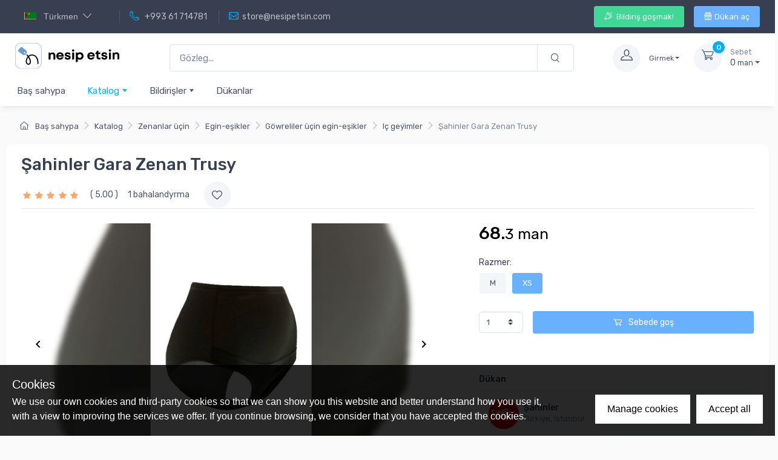

--- FILE ---
content_type: application/javascript; charset=UTF-8
request_url: https://nesipetsin.com/_nuxt/97a8b1c.js
body_size: 4867
content:
(window.webpackJsonp=window.webpackJsonp||[]).push([[27],{601:function(t,e,n){var content=n(616);content.__esModule&&(content=content.default),"string"==typeof content&&(content=[[t.i,content,""]]),content.locals&&(t.exports=content.locals);(0,n(47).default)("5ce4816b",content,!0,{sourceMap:!1})},602:function(t,e,n){"use strict";var r=n(31),o=(n(156),n(103),n(157),n(24)),c={components:{BackSVG:Object(o.a)({},function(){var t=this._self._c;return t("svg",{attrs:{xmlns:"http://www.w3.org/2000/svg",viewBox:"0 0 492 492"}},[t("g",[t("path",{attrs:{d:"M198.608,246.104L382.664,62.04c5.068-5.056,7.856-11.816,7.856-19.024c0-7.212-2.788-13.968-7.856-19.032l-16.128-16.12 C361.476,2.792,354.712,0,347.504,0s-13.964,2.792-19.028,7.864L109.328,227.008c-5.084,5.08-7.868,11.868-7.848,19.084 c-0.02,7.248,2.76,14.028,7.848,19.112l218.944,218.932c5.064,5.072,11.82,7.864,19.032,7.864c7.208,0,13.964-2.792,19.032-7.864 l16.124-16.12c10.492-10.492,10.492-27.572,0-38.06L198.608,246.104z"}})])])},[],!1,null,null,null).exports,ForthSVG:Object(o.a)({},function(){var t=this._self._c;return t("svg",{attrs:{xmlns:"http://www.w3.org/2000/svg",viewBox:"0 0 492.004 492.004"}},[t("g",[t("path",{attrs:{d:"M382.678,226.804L163.73,7.86C158.666,2.792,151.906,0,144.698,0s-13.968,2.792-19.032,7.86l-16.124,16.12 c-10.492,10.504-10.492,27.576,0,38.064L293.398,245.9l-184.06,184.06c-5.064,5.068-7.86,11.824-7.86,19.028 c0,7.212,2.796,13.968,7.86,19.04l16.124,16.116c5.068,5.068,11.824,7.86,19.032,7.86s13.968-2.792,19.032-7.86L382.678,265 c5.076-5.084,7.864-11.872,7.848-19.088C390.542,238.668,387.754,231.884,382.678,226.804z"}})])])},[],!1,null,null,null).exports},props:{current_page:{type:[Number,String],required:!1,default:1},number_of_pages:{type:Number,required:!0},base:{type:String,required:!0},search:{type:Object,required:!1},max_links:{type:Number,required:!1,default:4}},data:function(){return{start_index:parseInt(this.current_page)||1,routes:[]}},computed:{search_params:function(){var t="",b=!1;try{for(var e=0,n=Object.entries(this.search);e<n.length;e++){var o=Object(r.a)(n[e],2),c=o[0],l=o[1];b?t+="&".concat(c,"=").concat(encodeURIComponent(l)):(t+="".concat(c,"=").concat(encodeURIComponent(l)),b=!0)}}catch(t){}return t},buttons_required:function(){return this.max_links<this.number_of_pages},left_button_inactive:function(){return 1===this.routes[0].index},right_button_inactive:function(){return this.routes[this.routes.length-1].index===this.number_of_pages}},created:function(){this.routes=this.get_routes()},methods:{get_routes:function(){var t=[];if(this.number_of_pages<=this.max_links)for(var i=1;i<=this.number_of_pages;i++){var e=1===i?this.create_route():this.create_route(i);t.push(e)}else if(1===this.start_index)for(var n=1;n<=this.max_links;n++){var r=1===n?this.create_route():this.create_route(n);t.push(r)}else if(this.start_index+(this.max_links-1)<this.number_of_pages)for(var o=this.start_index;o<=this.start_index+(this.max_links-1);o++){var c=this.create_route(o);t.push(c)}else for(var l=this.number_of_pages-this.max_links+1;l<=this.number_of_pages;l++){var d=this.create_route(l);t.push(d)}return t},create_route:function(t){var base=this.base,e=this.search_params;return t?{url:"".concat(base,"?page=").concat(t).concat(e?"&"+e:""),index:t}:{url:"".concat(base).concat(e?"?"+e:""),index:1}},show_previous_links:function(){this.left_button_inactive||(this.start_index-this.max_links>0?(this.start_index=this.start_index-this.max_links,this.routes=this.get_routes()):(this.start_index=1,this.routes=this.get_routes()))},show_next_links:function(){if(!this.right_button_inactive){var t=this.routes[this.routes.length-1].index;t+this.max_links<this.number_of_pages?(this.start_index=t+1,this.routes=this.get_routes()):(this.start_index+=this.number_of_pages-t,this.routes=this.get_routes())}}}},l=(n(615),Object(o.a)(c,function(){var t=this,e=t._self._c;return e("div",{staticClass:"nuxt-pagination"},[t.buttons_required?e("button",{staticClass:"nuxt-pagination-button",on:{click:t.show_previous_links}},[e("BackSVG",{class:{inactive:t.left_button_inactive}})],1):t._e(),t._v(" "),e("div",{staticClass:"nuxt-pagination-links"},t._l(t.routes,function(n){return e("nuxt-link",{key:n.url,staticClass:"nuxt-pagination-link",attrs:{to:n.url}},[t._v("\n      "+t._s(n.index)+"\n    ")])}),1),t._v(" "),t.buttons_required?e("button",{staticClass:"nuxt-pagination-button",on:{click:t.show_next_links}},[e("ForthSVG",{class:{inactive:t.right_button_inactive}})],1):t._e()])},[],!1,null,"224bbca1",null));e.a=l.exports},611:function(t,e,n){var content=n(624);content.__esModule&&(content=content.default),"string"==typeof content&&(content=[[t.i,content,""]]),content.locals&&(t.exports=content.locals);(0,n(47).default)("825f34c0",content,!0,{sourceMap:!1})},615:function(t,e,n){"use strict";n(601)},616:function(t,e,n){var r=n(46)(function(i){return i[1]});r.push([t.i,".nuxt-pagination[data-v-224bbca1]{align-items:center;display:flex;justify-content:center;padding:1rem 1rem 3rem}.nuxt-pagination .nuxt-pagination-links[data-v-224bbca1]{align-items:center;display:flex;flex-flow:row wrap;justify-content:center}.nuxt-pagination .nuxt-pagination-button[data-v-224bbca1],.nuxt-pagination .nuxt-pagination-link[data-v-224bbca1]{flex-shrink:0}.nuxt-pagination .nuxt-pagination-link[data-v-224bbca1]{align-items:center;border-radius:5px;box-sizing:border-box;color:inherit;display:flex;font-size:.95rem;height:2.5rem;justify-content:center;margin:.25rem;min-width:2.5rem;text-align:center;-webkit-text-decoration:none;text-decoration:none}.nuxt-pagination .nuxt-pagination-button[data-v-224bbca1]{align-items:center;background-color:transparent;border:none;box-sizing:border-box;cursor:pointer;display:flex;height:3rem;justify-content:center;outline:none;padding:0;width:3rem}.nuxt-pagination .nuxt-pagination-button[data-v-224bbca1]:first-of-type{margin-right:.5rem}.nuxt-pagination .nuxt-pagination-button[data-v-224bbca1]:last-of-type{margin-left:.5rem}.nuxt-pagination svg[data-v-224bbca1]{height:.8rem;transition:.3s;width:.8rem}.nuxt-pagination .inactive[data-v-224bbca1]{opacity:.2}.nuxt-pagination .nuxt-link-exact-active[data-v-224bbca1]{background-color:#e1e1e1}",""]),r.locals={},t.exports=r},619:function(t,e,n){"use strict";var r={},o=(n(623),n(24)),component=Object(o.a)(r,function(){var t=this,e=t._self._c;return t.$device.isDesktop?t._e():e("div",{staticClass:"row d-sm-none"},[e("ul",{staticClass:"nav nav-tabs w-100"},[e("li",{staticClass:"nav-item"},[e("nuxt-link",{staticClass:"nav-link",attrs:{"active-class":"active",to:t.localePath("product"),exact:""}},[e("b",[t._v(t._s(t.$t("Products")))])])],1),t._v(" "),e("li",{staticClass:"nav-item"},[e("nuxt-link",{staticClass:"nav-link",attrs:{"active-class":"active",to:t.localePath("facility"),exact:""}},[e("b",[t._v(t._s(t.$t("Shops")))])])],1)])])},[],!1,null,"6f11bd2a",null);e.a=component.exports},623:function(t,e,n){"use strict";n(611)},624:function(t,e,n){var r=n(46)(function(i){return i[1]});r.push([t.i,".box-description[data-v-6f11bd2a]{display:block;height:50px}.mobile-main-card[data-v-6f11bd2a]{color:#333;font-size:14px;line-height:1.3;margin:0 auto 5px;text-align:center}.mobile-main-card img[data-v-6f11bd2a]{display:block;margin:0 auto 9px;width:55px}@media (min-width:576px){.mobile-main-card[data-v-6f11bd2a]{font-size:20px;height:140px;padding:43px 15px!important}.mobile-main-card img[data-v-6f11bd2a]{width:100px}}",""]),r.locals={},t.exports=r},688:function(t,e,n){var content=n(769);content.__esModule&&(content=content.default),"string"==typeof content&&(content=[[t.i,content,""]]),content.locals&&(t.exports=content.locals);(0,n(47).default)("43f284e4",content,!0,{sourceMap:!1})},689:function(t,e,n){var content=n(772);content.__esModule&&(content=content.default),"string"==typeof content&&(content=[[t.i,content,""]]),content.locals&&(t.exports=content.locals);(0,n(47).default)("55eec5e2",content,!0,{sourceMap:!1})},768:function(t,e,n){"use strict";n(688)},769:function(t,e,n){var r=n(46)(function(i){return i[1]});r.push([t.i,".product-card .card-body[data-v-a3a47f8e]{background-color:#fff;border-bottom-left-radius:calc(.4375rem - 1px);border-bottom-right-radius:calc(.4375rem - 1px);height:100px;position:relative;z-index:2}.product-list-thumb[data-v-a3a47f8e]{height:194px;min-width:100%}",""]),r.locals={},t.exports=r},771:function(t,e,n){"use strict";n(689)},772:function(t,e,n){var r=n(46)(function(i){return i[1]});r.push([t.i,".category-selector[data-v-76a4ddd4]{margin-bottom:1rem;margin-top:1rem}.category-selector .categoryCarousel[data-v-76a4ddd4]{margin-top:15px}.category-selector .categoryItem[data-v-76a4ddd4]{align-items:baseline;display:flex;justify-content:center;margin:auto 0;padding:8px;text-align:center}.category-selector .categoryIcon[data-v-76a4ddd4]{display:block;height:64px;margin:auto}.category-selector .categoryName[data-v-76a4ddd4]{color:#444;display:block;font-size:14px}.active-cat[data-v-76a4ddd4]{background-color:#fff;border:1px solid #e4e4e4;border-radius:5px;box-shadow:0 0 2px #e6e6e6}",""]),r.locals={},t.exports=r},867:function(t,e,n){"use strict";n.r(e);n(28),n(14),n(13),n(12),n(15),n(16);var r=n(2),o=n(9),c=(n(180),n(29),n(602)),l={props:["facility"]},d=(n(768),n(24)),f=Object(d.a)(l,function(){var t=this,e=t._self._c;return e("div",[e("div",{staticClass:"card product-card"},[e("nuxt-link",{staticClass:"facility-image card-img-top d-block overflow-hidden border-bottom",attrs:{to:t.localePath(t.$helper.facilityUrl(t.facility))}},[e("img",{staticClass:"product-list-thumb",staticStyle:{"max-height":"20rem"},attrs:{src:t.facility.facilityThumbUrl,alt:"Image"}})]),t._v(" "),e("div",{staticClass:"card-body py-2"},[e("h3",{staticClass:"product-title font-size-sm"},[e("nuxt-link",{attrs:{to:t.localePath(t.$helper.facilityUrl(t.facility))}},[t._v("\n                    "+t._s(t.facility.name)+"\n                ")])],1),t._v(" "),e("div",{staticClass:"d-sm-block"},[e("small",[t._v(t._s(t.facility.addressDescription))])])])],1)])},[],!1,null,"a3a47f8e",null).exports,h=n(625),m=(n(626),n(34));function v(t,e){var n=Object.keys(t);if(Object.getOwnPropertySymbols){var r=Object.getOwnPropertySymbols(t);e&&(r=r.filter(function(e){return Object.getOwnPropertyDescriptor(t,e).enumerable})),n.push.apply(n,r)}return n}function _(t){for(var e=1;e<arguments.length;e++){var n=null!=arguments[e]?arguments[e]:{};e%2?v(Object(n),!0).forEach(function(e){Object(r.a)(t,e,n[e])}):Object.getOwnPropertyDescriptors?Object.defineProperties(t,Object.getOwnPropertyDescriptors(n)):v(Object(n)).forEach(function(e){Object.defineProperty(t,e,Object.getOwnPropertyDescriptor(n,e))})}return t}var x={components:{MobileNavbar:n(619).a,Hooper:h.a,Slide:h.c,HooperNavigation:h.b,Pagination:c.a,FacilityCard:f},watchQuery:!0,validate:function(t){var e=t.query,n=t.store,r=e.categoryId,o=e.page;return o?n.commit("facility/setPage",o):n.commit("facility/setPage",0),r?n.commit("facility/setCategory",+r):n.commit("facility/setCategory",0),!0},data:function(){return{hooperActive:!1,slider_settings:{itemsToShow:8,itemsToSlide:8,infiniteScroll:!1,initialSlide:0,transition:500,mouseDrag:!0,shortDrag:!1,wheelControl:!1,breakpoints:{0:{itemsToShow:3.6},576:{itemsToShow:5},768:{itemsToShow:6},992:{itemsToShow:8}}}}},fetch:function(t){return Object(o.a)(regeneratorRuntime.mark(function e(){var n;return regeneratorRuntime.wrap(function(e){for(;;)switch(e.prev=e.next){case 0:return n=t.store,e.next=1,n.dispatch("facility/loadFacilities");case 1:return e.next=2,n.dispatch("facility/loadCategories");case 2:case"end":return e.stop()}},e)}))()},computed:_(_({},Object(m.c)({facilities:"facility/facilities",categories:"facility/categories",numberOfPages:"facility/numberOfPages",currentPage:"facility/currentPage",paginationParams:"facility/paginationParams",categoryId:"facility/categoryId"})),{},{paginationKey:function(){return this.numberOfPages+Object.values(this.paginationParams).join("_").length},isPaginationRequired:function(){return!1}}),methods:_(_({},Object(m.d)({setPage:"facility/setPage",setPiEnabled:"products/setPiEnabled"})),{},{handleCategoryClick:function(t){},disableLink:function(){this.hooperActive=!0},enableLink:function(){this.hooperActive=!1},infiniteScroll:function(t){var e=this,n=this.currentPage,r=this.numberOfPages;n>=r?(this.setPiEnabled(!1),t.complete()):(this.setPiEnabled(!0),setTimeout(function(){if(n<r){var o=n+1;e.setPage(o),e.$store.dispatch("facility/loadFacilities",{pi:!0}).then(function(n){e.$nuxt.$emit("pushState",_(_({},e.$router.history.current.query),{},{page:o})),t.loaded()})}else t.complete(),e.setPiEnabled(!1)},500))}})},y=(n(771),Object(d.a)(x,function(){var t=this,e=t._self._c;return e("div",[e("div",{staticClass:"bg-secondary py-4"},[e("div",{staticClass:"container d-lg-flex justify-content-between py-2 py-lg-3"},[e("MobileNavbar"),t._v(" "),t.$device.isDesktop?e("div",{staticClass:"order-lg-2 mb-3 mb-lg-0 pt-lg-2"},[e("nav",{attrs:{"aria-label":"breadcrumb"}},[e("ol",{staticClass:"breadcrumb flex-lg-nowrap justify-content-center justify-content-lg-start"},[e("li",{staticClass:"breadcrumb-item"},[e("nuxt-link",{staticClass:"text-nowrap",attrs:{to:t.localePath("/")}},[e("i",{staticClass:"czi-home"}),t._v(t._s(t.$t("Home"))+"\n              ")])],1),t._v(" "),e("li",{staticClass:"breadcrumb-item text-nowrap active",attrs:{"aria-current":"page"}},[t._v(t._s(t.$t("Shops")))])])])]):t._e(),t._v(" "),t.$device.isDesktop?e("div",{staticClass:"order-lg-1 pr-lg-4 text-center text-lg-left"},[e("h1",{staticClass:"h3 mb-0"},[t._v(t._s(t.$t("Shops")))])]):t._e()],1)]),t._v(" "),e("div",{staticClass:"container"},[e("div",{staticClass:"row"},[e("div",{staticClass:"col-md-12"},[e("div",{staticClass:"category-selector"},[e("hooper",{ref:"hooper",staticClass:"categoryCarousel",staticStyle:{height:"auto"},attrs:{settings:t.slider_settings},on:{beforeSlide:t.disableLink,afterSlide:t.enableLink}},[t._l(t.categories,function(n){return e("slide",{key:n.categoryId,staticClass:"categoryItem",class:[n.categoryId===t.categoryId?"active-cat":""]},[e("nuxt-link",{attrs:{to:"facility?categoryId=".concat(n.categoryId),event:t.hooperActive?"":"click"}},[e("img",{staticClass:"categoryIcon",attrs:{src:n.iconUrl}}),t._v(" "),e("label",{staticClass:"categoryName"},[t._v(t._s(n.name))])])],1)}),t._v(" "),e("hooper-navigation",{attrs:{slot:"hooper-addons"},slot:"hooper-addons"})],2)],1)])]),t._v(" "),e("div",{staticClass:"row mt-4"},[e("div",{staticClass:"col-md-12"},[e("b-row",{staticClass:"mt-0 mb-4"},[e("div",{staticClass:"col-12 pt-3"},[e("nuxt-link",{staticClass:"btn btn-sm btn-info p-2 d-block d-sm-inline-block",attrs:{to:t.localePath("/merchant/create")}},[e("i",{staticClass:"czi-store mr-1"}),t._v("\n              "+t._s(t.$t("facility.add"))+"\n            ")])],1)]),t._v(" "),e("div",{staticClass:"item-wrapper"},[e("div",{staticClass:"row m-0 m-sm-n2"},t._l(t.facilities,function(t,n){return e("div",{key:n,staticClass:"col-6 col-md-2 px-1 px-sm-2 mb-sm-4 mb-2"},[e("FacilityCard",{attrs:{facility:t}})],1)}),0),t._v(" "),e("div",{staticClass:"row"},[e("div",{staticClass:"col-md-12"},[e("ClientOnly",[e("infinite-loading",{ref:"infiniteLoading",attrs:{spinner:"spiral",distance:450},on:{infinite:t.infiniteScroll}},[e("div",{attrs:{slot:"no-more"},slot:"no-more"},[t._v(t._s(t.$t("label.noMoreProducts")))]),t._v(" "),e("div",{attrs:{slot:"no-results"},slot:"no-results"},[t._v(t._s(t.$t("label.noMoreResults")))])])],1),t._v(" "),t.isPaginationRequired?e("Pagination",{key:t.numberOfPages,attrs:{current_page:t.currentPage,number_of_pages:t.numberOfPages,search:t.paginationParams,base:t.$route.path}}):t._e()],1)])])],1)])])])},[],!1,null,"76a4ddd4",null));e.default=y.exports}}]);

--- FILE ---
content_type: application/javascript; charset=UTF-8
request_url: https://nesipetsin.com/_nuxt/51c6382.js
body_size: 5989
content:
(window.webpackJsonp=window.webpackJsonp||[]).push([[6],{622:function(t,e,r){"use strict";r.d(e,"a",function(){return v});var n=r(2),c=r(5),o=r(48),d=r(3),l=r(1),m=r(0),f=Object(m.d)({animation:Object(m.c)(l.r,"wave"),height:Object(m.c)(l.r),size:Object(m.c)(l.r),type:Object(m.c)(l.r,"text"),variant:Object(m.c)(l.r),width:Object(m.c)(l.r)},d.Db),v=Object(c.c)({name:d.Db,functional:!0,props:f,render:function(t,e){var data=e.data,r=e.props,c=r.size,d=r.animation,l=r.variant;return t("div",Object(o.a)(data,{staticClass:"b-skeleton",style:{width:c||r.width,height:c||r.height},class:Object(n.a)(Object(n.a)(Object(n.a)({},"b-skeleton-".concat(r.type),!0),"b-skeleton-animate-".concat(d),d),"bg-".concat(l),l)}))}})},650:function(t,e,r){"use strict";r.d(e,"a",function(){return n});r(156),r(30);function n(){var t=[],e=0;return(arguments.length>0&&void 0!==arguments[0]?arguments[0]:[]).forEach(function(r){(r.shipments||r.shipmentOrders||[]).forEach(function(r){(r.cartItems||r.shipmentOrderItems||[]).forEach(function(i){var r=Number(i.price||i.unitPrice||0),n=Number(i.discount||0),c=Number(i.quantity||1);t.push({item_id:i.productId||i.id,item_name:i.productName||i.productAttributeName,price:r-n,quantity:c}),e+=(r-n)*c})})}),{items:t,total:e}}},660:function(t,e,r){"use strict";r(14),r(13),r(12),r(15),r(16);var n=r(9),c=r(2),o=(r(29),r(81)),d=r(34);function l(t,e){var r=Object.keys(t);if(Object.getOwnPropertySymbols){var n=Object.getOwnPropertySymbols(t);e&&(n=n.filter(function(e){return Object.getOwnPropertyDescriptor(t,e).enumerable})),r.push.apply(r,n)}return r}function m(t){for(var e=1;e<arguments.length;e++){var r=null!=arguments[e]?arguments[e]:{};e%2?l(Object(r),!0).forEach(function(e){Object(c.a)(t,e,r[e])}):Object.getOwnPropertyDescriptors?Object.defineProperties(t,Object.getOwnPropertyDescriptors(r)):l(Object(r)).forEach(function(e){Object.defineProperty(t,e,Object.getOwnPropertyDescriptor(r,e))})}return t}var f={data:function(){return{isLoading:!0,userAddressList:[],selectedUserAddress:0}},components:{BIconChevronRight:o.j,BIconX:o.B,BIconArrowLeftShort:o.a},computed:m({},Object(d.c)({userAddresses:"users/userAddresses"})),methods:m({},Object(d.b)({loadUserAddresses:"users/loadUserAddresses"})),mounted:function(){var t=this;return Object(n.a)(regeneratorRuntime.mark(function e(){return regeneratorRuntime.wrap(function(e){for(;;)switch(e.prev=e.next){case 0:if(!(t.isAuthenticated&&t.userAddresses.length<=0)){e.next=1;break}return e.next=1,t.loadUserAddresses();case 1:t.isLoading=!1;case 2:case"end":return e.stop()}},e)}))()}},v=(r(742),r(24)),component=Object(v.a)(f,function(){var t=this,e=t._self._c;return e("div",[t.isLoading?e("div",{staticStyle:{width:"100%","text-align":"center",height:"20vh","margin-top":"18vh"}},[e("b-spinner",{attrs:{variant:"primary"}})],1):t._e(),t._v(" "),t.isLoading?t._e():e("div",t._l(t.userAddresses,function(r){return e("div",{key:r.addressId,staticClass:"addHoverEffect",on:{click:function(e){return t.$emit("onSelect",r)}}},[e("div",{staticClass:"border p-2 mb-2 rounded"},[e("div",{staticClass:"text-dark font-weight-medium"},[e("i",{staticClass:"czi-location"}),t._v("\n          "+t._s(r.addressName)+"\n        ")]),t._v(" "),e("div",{staticClass:"font-size-xs"},[r.addressDetails?e("div",{staticClass:"text-muted"},[t._v(t._s(r.addressDetails)),e("br")]):t._e(),t._v("\n          "+t._s(r.contactFullName)+"\n          "),e("br"),t._v(" "),e("div",{staticClass:"text-muted"},[t._v(t._s(r.phone))])])])])}),0)])},[],!1,null,"5f80adf6",null);e.a=component.exports},675:function(t,e,r){var content=r(743);content.__esModule&&(content=content.default),"string"==typeof content&&(content=[[t.i,content,""]]),content.locals&&(t.exports=content.locals);(0,r(47).default)("234bdf91",content,!0,{sourceMap:!1})},676:function(t,e,r){var content=r(745);content.__esModule&&(content=content.default),"string"==typeof content&&(content=[[t.i,content,""]]),content.locals&&(t.exports=content.locals);(0,r(47).default)("25035cb7",content,!0,{sourceMap:!1})},731:function(t,e,r){"use strict";r(28),r(36),r(82),r(83),r(14),r(13),r(12),r(15),r(16);var n=r(2),c=r(9),o=(r(30),r(180),r(29),r(119)),d=r.n(o),l=r(336),m=r(660),f=r(34),v=r(81),h=r(622),_=r(732),x=r(650);function C(t,e){var r=Object.keys(t);if(Object.getOwnPropertySymbols){var n=Object.getOwnPropertySymbols(t);e&&(n=n.filter(function(e){return Object.getOwnPropertyDescriptor(t,e).enumerable})),r.push.apply(r,n)}return r}function y(t){for(var e=1;e<arguments.length;e++){var r=null!=arguments[e]?arguments[e]:{};e%2?C(Object(r),!0).forEach(function(e){Object(n.a)(t,e,r[e])}):Object.getOwnPropertyDescriptors?Object.defineProperties(t,Object.getOwnPropertyDescriptors(r)):C(Object(r)).forEach(function(e){Object.defineProperty(t,e,Object.getOwnPropertyDescriptor(r,e))})}return t}var O={components:{ClientOnly:d.a,BIconChevronRight:v.j,UserAddressSelector:m.a,SpinbuttonWithInput:l.a,BSkeleton:h.a,BSkeletonImg:_.a},data:function(){return{finalPrice:0,formattedSaleOrders:{},selectedUserAddress:null,isGtagNotified:!1}},created:function(){var t=this;return Object(c.a)(regeneratorRuntime.mark(function e(){return regeneratorRuntime.wrap(function(e){for(;;)switch(e.prev=e.next){case 0:return t.$nuxt.$on("onFormatSaleOrders",function(){t.formatSaleOrders()}),e.next=1,t.formatSaleOrders();case 1:case"end":return e.stop()}},e)}))()},beforeDestroy:function(){this.$nuxt.$off("onAuthenticated"),this.$nuxt.$off("onSkipAuthenticated"),this.$nuxt.$off("onFormatSaleOrders")},computed:y({},Object(f.c)({saleOrders:"cart/saleOrders",cartTotalPrice:"cart/totalPrice",cartTotalDiscount:"cart/totalDiscount",userShippingAddress:"cart/userShippingAddress",isAuthenticated:"isAuthenticated",userAddresses:"users/userAddresses",paymentTypes:"cart/paymentTypes",cartIsLoading:"cart/isLoading",cartStep:"cart/step",cartId:"cart/cartId"})),methods:y(y(y({},Object(f.b)({cartCheckout:"cart/checkout",saveCartItem:"cart/saveCartItem",removeCartItem:"cart/removeCartItem",loadUserAddresses:"users/loadUserAddresses"})),Object(f.d)({setSaleOrders:"cart/setSaleOrders",setCartIsLoading:"cart/setIsLoading"})),{},{formatSaleOrders:function(){var t=this;return Object(c.a)(regeneratorRuntime.mark(function e(){return regeneratorRuntime.wrap(function(e){for(;;)switch(e.prev=e.next){case 0:t.formattedSaleOrders=y({},t.saleOrders),t.cartStep>1&&t._maybeBeginCheckout();case 1:case"end":return e.stop()}},e)}))()},_maybeBeginCheckout:function(){if(arguments.length>0&&void 0!==arguments[0]&&arguments[0]&&(this.isGtagNotified=!1),this.userShippingAddress){var t=Object(x.a)(this.saleOrders||[]),e=t.items,r=t.total;if(e.length){var n="bc_sent_".concat(this.cartId||"unknown");sessionStorage.getItem(n)||this.isGtagNotified||(this.$gtag("begin_checkout",{value:this.$helper.convertToUsd(r),currency:"USD",items:e}),this.$adsConversionNamed("begin_checkout",{value:r,transaction_id:"cart_".concat(this.cartId||"na"),currency:"TRY"}),sessionStorage.setItem(n,"1"),this.isGtagNotified=!0)}}},onChangeSelectedShipmentOrder:function(t,e){var r=this;return Object(c.a)(regeneratorRuntime.mark(function n(){var c;return regeneratorRuntime.wrap(function(n){for(;;)switch(n.prev=n.next){case 0:if(!t){n.next=3;break}return c=y({},r.saleOrders),c=Object.values(c).map(function(r){return r.fromAddressId===t.fromAddressId&&r.fromClientId===t.fromClientId?y(y({},r),{},{mergedCalculationType:e.calculationType,totalDeliveryCost:e.totalDeliveryCost}):r}),r.setSaleOrders(c),r.setCartIsLoading(!0),n.next=1,r.cartCheckout();case 1:return n.next=2,r.formatSaleOrders();case 2:r.setCartIsLoading(!1);case 3:case"end":return n.stop()}},n)}))()},onChangeSelectedBillingFinancialAccount:function(t,e){var r=this;return Object(c.a)(regeneratorRuntime.mark(function n(){var c;return regeneratorRuntime.wrap(function(n){for(;;)switch(n.prev=n.next){case 0:if(!t){n.next=3;break}return c=y({},r.saleOrders),c=Object.values(c).map(function(r){return r.fromAddressId===t.fromAddressId&&r.fromClientId===t.fromClientId?y(y({},r),{},{billingFinancialAccountId:e.id,billingFinancialAccount:e}):r}),r.setSaleOrders(c),r.setCartIsLoading(!0),n.next=1,r.cartCheckout();case 1:return n.next=2,r.formatSaleOrders();case 2:r.setCartIsLoading(!1);case 3:case"end":return n.stop()}},n)}))()},onToggleCartItemSelection:function(t,e){var r=this;return Object(c.a)(regeneratorRuntime.mark(function n(){var c;return regeneratorRuntime.wrap(function(n){for(;;)switch(n.prev=n.next){case 0:if(!t){n.next=4;break}return(c=y({},t)).isSelected=e,r.setCartIsLoading(!0),n.next=1,r.saveCartItem(c);case 1:return n.next=2,r.cartCheckout();case 2:return n.next=3,r.formatSaleOrders();case 3:r.setCartIsLoading(!1);case 4:case"end":return n.stop()}},n)}))()},onChangeQuantity:function(t,e){var r=this;return Object(c.a)(regeneratorRuntime.mark(function n(){var c;return regeneratorRuntime.wrap(function(n){for(;;)switch(n.prev=n.next){case 0:if((c=y({},t)).quantity=e,!(c.quantity<=c.maxQuantity)){n.next=4;break}return r.setCartIsLoading(!0),n.next=1,r.saveCartItem(c);case 1:return n.next=2,r.cartCheckout();case 2:return n.next=3,r.formatSaleOrders();case 3:r.setCartIsLoading(!1);case 4:case"end":return n.stop()}},n)}))()},onRemoveCartItem:function(t){var e=this;return Object(c.a)(regeneratorRuntime.mark(function r(){return regeneratorRuntime.wrap(function(r){for(;;)switch(r.prev=r.next){case 0:e.$bvModal.msgBoxConfirm(e.$t("cart.confirmRemoveContent"),{size:"sm",buttonSize:"sm",okVariant:"danger",okTitle:e.$t("button.yes"),cancelTitle:e.$t("button.no"),footerClass:"p-2",hideHeaderClose:!1,centered:!0}).then(function(){var r=Object(c.a)(regeneratorRuntime.mark(function r(n){return regeneratorRuntime.wrap(function(r){for(;;)switch(r.prev=r.next){case 0:if(!n){r.next=4;break}return e.setCartIsLoading(!0),r.next=1,e.removeCartItem(t);case 1:return r.next=2,e.cartCheckout();case 2:return r.next=3,e.formatSaleOrders();case 3:e.setCartIsLoading(!1);case 4:case"end":return r.stop()}},r)}));return function(t){return r.apply(this,arguments)}}()).catch(function(t){});case 1:case"end":return r.stop()}},r)}))()}})},w=O,k=(r(744),r(24)),component=Object(k.a)(w,function(){var t=this,e=t._self._c;return e("div",{},[e("div",{directives:[{name:"show",rawName:"v-show",value:t.cartIsLoading,expression:"cartIsLoading"}],staticClass:"loading-page"},[e("p",[t._v("Yüklenyär...")])]),t._v(" "),t._l(t.formattedSaleOrders,function(r,n){return e("div",{key:n,staticClass:"mb-5 pb-5 bg-light col-12 border rounded box-shadow-xs"},[e("div",{staticClass:"row d-flex mb-3 bg-secondary"},[e("h4",{staticClass:"col-4 col-sm-5 mt-3 font-size-sm d-flex align-items-center"},[e("div",{},[e("span",{domProps:{innerHTML:t._s(r.FromAddress.name)}})])]),t._v(" "),e("div",{staticClass:"col-8 col-sm-7 d-flex justify-content-end"},[e("div",{staticClass:"font-size-sm mt-2"},[e("i",{staticClass:"czi-truck text-success font-size-lg"}),t._v(" "),e("span",{staticClass:"font-weight-light text-muted"},[t._v("Eltip berme "),e("u",[t._v(t._s(r.FromClient.name))]),t._v(" tarapyndan edilyar")])])])]),t._v(" "),r.appliedDiscounts?e("div",t._l(r.appliedDiscounts,function(r,n){return e("div",{key:r.id.toString(),staticClass:"font-size-xs rounded p-2 bg-faded-success text-success mb-2 d-block"},[e("i",{staticClass:"czi-check"}),t._v("  \n        "+t._s(r.name)+"\n\n        "),e("span",{staticClass:"float-right"},[e("b",{domProps:{innerHTML:t._s(t.$helper.formatPrice(r.appliedDiscount,!0,!1,!0))}})])])}),0):t._e(),t._v(" "),r.availableDiscounts?e("div",t._l(r.availableDiscounts,function(r,n){return e("div",{key:r.id.toString(),staticClass:"font-size-xs rounded p-2 bg-faded-danger text-danger mb-1 d-block"},[e("i",{staticClass:"czi-lable"}),t._v("  \n        "+t._s(r.name)+"\n      ")])}),0):t._e(),t._v(" "),t._l(r.shipments,function(r,n){return e("div",{key:r.Facility.id,staticClass:"mb-2 bg-light rounded",staticStyle:{border1:"1px solid #d5eaff"}},t._l(r.cartItems,function(n,c){return e("div",{key:c,staticClass:"row py-3"},[e("div",{staticClass:"col-8 col-sm-7 pr-1 pr-sm-2"},[e("div",{staticClass:"media media-ie-fix d-flex align-items-top text-left",class:n.quantity>0?"":"opacity-50"},[e("div",{directives:[{name:"show",rawName:"v-show",value:1===t.cartStep,expression:"cartStep===1"}],staticClass:"mr-sm-3 mt-0"},[e("b-checkbox",{attrs:{checked:n.isSelected},on:{change:function(e){return t.onToggleCartItemSelection(n,e)}}})],1),t._v(" "),e("nuxt-link",{staticClass:"d-inline-block mx-auto mr-sm-1",staticStyle:{width:"5rem"},attrs:{to:t.$helper.productUrl(n)}},[e("img",{staticClass:"rounded-lg",staticStyle:{"max-width":"5rem"},attrs:{src:n.thumbUrl,alt:n.productName}})]),t._v(" "),e("div",{staticClass:"media-body pt-0 pl-2"},[e("div",{staticClass:"font-size-sm"},[e("nuxt-link",{staticClass:"text-dark",class:n.quantity>0?"":"text-muted",attrs:{to:t.$helper.productUrl(n)}},[t._v("\n                  "+t._s(t._f("truncate")(n.productName,t.$device.isDesktop?100:40))+"\n                ")])],1),t._v(" "),e("div",{staticClass:"font-size-xs mt-1"},[e("div",{staticClass:"text-muted mr-2"},[t._v(t._s(n.productAttributeName))])]),t._v(" "),e("div",{staticClass:"font-size-xs mt-1"},[e("div",[t._v("Satyjy:\n                  "),e("u",[e("nuxt-link",{staticClass:"text-muted text-unde",attrs:{to:t.$helper.facilityUrl(r.Facility)}},[t._v("\n                      "+t._s(t._f("truncate")(r.Facility.name,t.$device.isDesktop?100:40))+"\n                    ")])],1)])]),t._v(" "),n.appliedDiscounts?e("div",t._l(n.appliedDiscounts,function(r,n){return e("div",{key:n,staticClass:"font-size-xs rounded p-1 bg-faded-success text-success mt-1 mr-1 d-inline"},[r.appliedDiscount>0?e("span",[e("i",{staticClass:"czi-check"}),t._v("\n                    "+t._s(t._f("truncate")(r.name,t.$device.isDesktop?50:40))+" -\n                    "),e("b",{domProps:{innerHTML:t._s(t.$helper.formatPrice(r.appliedDiscount))}})]):t._e(),t._v(" "),r.appliedDiscountPoint>0?e("span",[e("i",{staticClass:"czi-gift"}),t._v("\n                    "+t._s(t._f("truncate")(r.name,t.$device.isDesktop?50:40))+"\n                    "),e("b",{domProps:{innerHTML:t._s(t.$helper.formatPrice(r.appliedDiscountPoint,!0,!1,!1,"BAL"))}})]):t._e()])}),0):t._e(),t._v(" "),n.availableDiscounts?e("div",t._l(n.availableDiscounts,function(r,n){return e("div",{key:n,staticClass:"font-size-xs rounded p-1 bg-faded-warning text-warning mt-1 mr-1 d-inline"},[e("i",{staticClass:"czi-lable"}),t._v(" "),t._v("\n                  "+t._s(t._f("truncate")(r.name,t.$device.isDesktop?50:40))+"\n                  ")])}),0):t._e()])],1)]),t._v(" "),e("div",{staticClass:"d-none d-sm-block col-sm-2 align-content-center"},[e("ClientOnly",[e("div",{staticStyle:{"max-width":"120px",margin:"0 auto"}},[n.quantity&&!t.$device.isMobile?e("SpinbuttonWithInput",{attrs:{id:n.id.toString(),size:"sm",max:n.maxQuantity,min:1,value:n.quantity},on:{input:function(e){return t.onChangeQuantity(n,e)}}}):e("div",{staticClass:"text-muted font-size-xs"},[e("div",{staticClass:"d-block"},[t._v(t._s(t.$t("cart.productFinished")))])])],1)])],1),t._v(" "),e("div",{staticClass:"d-none d-sm-block col-sm-2 text-right font-size-sm product-price"},[n.discount?e("del",{staticClass:"text-muted d-block",domProps:{innerHTML:t._s(t.$helper.formatPrice(n.quantity*n.price,!0,!1))}}):t._e(),t._v(" "),e("div",{staticClass:"text-accent",domProps:{innerHTML:t._s(t.$helper.formatPrice(n.quantity*(n.price-n.discount),!0,!1))}})]),t._v(" "),e("div",{staticClass:"col-4 col-sm-1 text-right pl-0 pl-sm-2"},[e("button",{staticClass:"btn btn-link p-0 text-muted mb-2 mb-sm-0",attrs:{type:"button"},on:{click:function(e){return e.preventDefault(),t.onRemoveCartItem(n)}}},[e("i",{staticClass:"czi-trash mr-2"})]),t._v(" "),e("div",{staticClass:"font-size-xs d-block d-sm-none mb-2 mb-sm-0"},[e("ClientOnly",[e("div",{staticStyle:{"max-width":"120px",margin:"0 auto"}},[n.quantity&&t.$device.isMobile?e("SpinbuttonWithInput",{attrs:{id:n.id.toString(),size:"sm",max:n.maxQuantity,min:1,value:n.quantity},on:{input:function(e){return t.onChangeQuantity(n,e)}}}):e("div",{staticClass:"text-muted font-size-xs"},[e("div",{staticClass:"d-block"},[t._v(t._s(t.$t("cart.productFinished")))])])],1)])],1),t._v(" "),e("div",{staticClass:"font-size-xs d-block d-sm-none"},[n.discount?e("del",{staticClass:"text-muted",domProps:{innerHTML:t._s(t.$helper.formatPrice(n.quantity*n.price,!0,!1))}}):t._e(),t._v(" "),e("div",{staticClass:"text-accent",domProps:{innerHTML:t._s(t.$helper.formatPrice(n.quantity*(n.price-n.discount),!0,!1))}})])])])}),0)}),t._v(" "),t.userShippingAddress?e("div",{staticClass:"justify-content-end pt-3 border-top"},[e("div",{staticClass:"row"},[e("div",{staticClass:"col-12 col-sm-8 mb-4 mb-sm-0"},[r.availableShipmentOrders.length>0?e("div",{staticClass:"row px-2 font-size-sm"},t._l(r.availableShipmentOrders,function(n,c){return e("div",{key:c,staticClass:"col-12 col-sm-6 px-1",staticStyle:{cursor:"pointer"},on:{click:function(e){return t.onChangeSelectedShipmentOrder(r,n)}}},[e("div",{staticClass:"row border m-1 py-2 rounded-sm",class:r.mergedCalculationType===n.calculationType?"border-info bg-secondary":""},[e("div",{staticClass:"col"},[e("div",{staticClass:"text-dark font-weight-medium"},[e("i",{staticClass:"czi-truck mr-1"}),t._v("\n                    "+t._s(t.$t("shipmentOrder.calculationType."+n.calculationType))+"\n                  ")]),t._v(" "),e("div",{staticClass:"font-weight-medium font-size-xs",domProps:{innerHTML:t._s(t.$helper.formatPrice(n.totalDeliveryCost,!0))}}),t._v(" "),e("div",{staticClass:"text-muted font-size-xs"},[t._v(t._s(t.$t("cart.estimatedDeliveryPeriod",{estimatedDeliveryPeriod:n.estimatedDeliveryPeriodDays}))+"\n                  ")])]),t._v(" "),t._l(n.availableDiscounts,function(r,c){return n.availableDiscounts?e("div",{key:c,staticClass:"bg-danger p-1 rounded text-light",staticStyle:{position:"absolute",top:"25px",right:"1px"}},[e("span",{domProps:{innerHTML:t._s(t.$helper.formatPrice(r.appliedDiscount,!0,!1,!0))}})]):t._e()}),t._v(" "),t._l(n.appliedDiscounts,function(r,c){return n.appliedDiscounts?e("div",{key:c,staticClass:"bg-success p-1 rounded text-light",staticStyle:{position:"absolute",top:"25px",right:"1px"}},[e("span",{domProps:{innerHTML:t._s(t.$helper.formatPrice(r.appliedDiscount,!0,!1,!0))}})]):t._e()})],2)])}),0):t._e()]),t._v(" "),e("div",{staticClass:"col-12 col-sm-4"},[e("ul",{staticClass:"font-size-xs p-0 m-0"},[e("li",{staticClass:"d-flex list-unstyled justify-content-between align-items-center mb-1"},[e("span",{staticClass:"mr-2 w-50"},[t._v(t._s(t.$t("cart.productTotalPrice"))+":")]),t._v(" "),e("span",{staticClass:"text-right w-50",domProps:{innerHTML:t._s(t.$helper.formatPrice(r.totalPrice))}})]),t._v(" "),r.totalDiscount>0?e("li",{staticClass:"d-flex justify-content-between align-items-center mb-1"},[e("span",{staticClass:"mr-2 w-50"},[t._v(t._s(t.$t("cart.productTotalDiscount"))+":")]),t._v(" "),e("span",{staticClass:"text-right w-50",domProps:{innerHTML:t._s(t.$helper.formatPrice(r.totalDiscount,!0,!1,!0))}})]):t._e(),t._v(" "),r.totalAppliedDiscount>0?e("li",{staticClass:"d-flex justify-content-between align-items-center mb-1"},[e("span",{staticClass:"mr-2 w-50 text-danger"},[t._v(t._s(t.$t("cart.totalAppliedDiscount"))+":")]),t._v(" "),e("span",{staticClass:"text-right w-50 text-danger",domProps:{innerHTML:t._s(t.$helper.formatPrice(r.totalAppliedDiscount,!0,!1,!0))}})]):t._e(),t._v(" "),r.totalDeliveryCost>0?e("li",{staticClass:"d-flex justify-content-between align-items-center mb-1"},[e("span",{staticClass:"mr-2 w-50"},[t._v(t._s(t.$t("cart.totalDeliveryCost"))+":")]),t._v(" "),e("span",{staticClass:"text-right w-50",domProps:{innerHTML:t._s(t.$helper.formatPrice(r.totalDeliveryCost,!0,!1))}})]):t._e(),t._v(" "),e("li",{staticClass:"d-flex justify-content-between align-items-center border-top1 pt-2 font-weight-medium border-top"},[e("span",{staticClass:"w-50"},[t._v(t._s(t.$t("cart.totalPrice"))+":")]),t._v(" "),e("span",{staticClass:"text-right w-50",domProps:{innerHTML:t._s(t.$helper.formatPrice(r.totalPrice+r.totalDeliveryCost-r.totalDiscount-r.totalAppliedDiscount,!0,!1))}})]),t._v(" "),r.availableBillingFinancialAccounts.length>0?e("li",{staticClass:"d-flex justify-content-between align-items-center font-weight-medium"},[e("span",{staticClass:"w-50"},[t._v(t._s(t.$t("Payment type"))+":")]),t._v(" "),e("b-dropdown",{staticClass:"text-right",attrs:{size:"sm",variant:"link","toggle-class":"pr-0"},scopedSlots:t._u([{key:"button-content",fn:function(){return[t._v("\n                  "+t._s(r.billingFinancialAccount.name)+"\n                ")]},proxy:!0}],null,!0)},[t._v(" "),t._l(r.availableBillingFinancialAccounts,function(n,c){return e("b-dropdown-item",{key:c,on:{click:function(e){return t.onChangeSelectedBillingFinancialAccount(r,n)}}},[t._v("\n                  "+t._s(n.name)+"\n                ")])})],2)],1):t._e()])])])]):t._e()],2)})],2)},[],!1,null,"ed8a2638",null);e.a=component.exports},732:function(t,e,r){"use strict";r.d(e,"a",function(){return j});var n=r(2),c=r(5),o=r(48),d=r(3),l=r(1),m=r(0),f=r(31),v=(r(30),r(55),r(35)),h=r(33),_=r(21),x=r(27),C="b-aspect",y=Object(m.d)({aspect:Object(m.c)(l.o,"1:1"),tag:Object(m.c)(l.r,"div")},d.a),O=Object(c.c)({name:d.a,mixins:[x.a],props:y,computed:{padding:function(){var t=this.aspect,e=1;if(v.b.test(t)){var r=t.split(v.c).map(function(t){return Object(_.b)(t)||1}),n=Object(f.a)(r,2);e=n[0]/n[1]}else e=Object(_.b)(t)||1;return"".concat(100/Object(h.a)(e),"%")}},render:function(t){var e=t("div",{staticClass:"".concat(C,"-sizer flex-grow-1"),style:{paddingBottom:this.padding,height:0}}),r=t("div",{staticClass:"".concat(C,"-content flex-grow-1 w-100 mw-100"),style:{marginLeft:"-100%"}},this.normalizeSlot());return t(this.tag,{staticClass:"".concat(C," d-flex")},[e,r])}}),w=(r(25),r(622)),k=Object(m.d)({animation:Object(m.c)(l.r),aspect:Object(m.c)(l.r,"16:9"),cardImg:Object(m.c)(l.r),height:Object(m.c)(l.r),noAspect:Object(m.c)(l.g,!1),variant:Object(m.c)(l.r),width:Object(m.c)(l.r)},d.Eb),j=Object(c.c)({name:d.Eb,functional:!0,props:k,render:function(t,e){var data=e.data,r=e.props,c=r.aspect,d=r.width,l=r.height,m=r.animation,f=r.variant,v=r.cardImg,h=t(w.a,Object(o.a)(data,{props:{type:"img",width:d,height:l,animation:m,variant:f},class:Object(n.a)({},"card-img-".concat(v),v)}));return r.noAspect?h:t(O,{props:{aspect:c}},[h])}})},742:function(t,e,r){"use strict";r(675)},743:function(t,e,r){var n=r(46)(function(i){return i[1]});n.push([t.i,".customPopapclassBack[data-v-5f80adf6]{background-color:rgba(0,0,0,.1);bottom:0;left:0;min-height:100vh;position:fixed;top:0;width:100%;z-index:999}.customPopapclass[data-v-5f80adf6]{left:50%;position:fixed;top:50%;transform:translate(-50%,-50%);z-index:999}.classforcontainer[data-v-5f80adf6]{background-color:#fff;border-radius:10px;min-width:600px;padding:10px}.iconClass[data-v-5f80adf6]{margin-bottom:5px;margin-top:5px}.xclass[data-v-5f80adf6]{border-radius:5px;height:25px;width:25px}.addHoverEffect[data-v-5f80adf6]:hover,.categoryClass[data-v-5f80adf6]:hover,.xclass[data-v-5f80adf6]:hover{background-color:rgba(0,0,0,.1);cursor:pointer}",""]),n.locals={},t.exports=n},744:function(t,e,r){"use strict";r(676)},745:function(t,e,r){var n=r(46)(function(i){return i[1]});n.push([t.i,".loading-page[data-v-ed8a2638]{background:hsla(0,0%,100%,.8);font-family:sans-serif;font-size:30px;height:100%;left:0;padding-top:200px;position:fixed;text-align:center;top:0;width:100%;z-index:2}h2[data-v-ed8a2638]{font-size:30px;margin-bottom:20px}.facility-wrapper[data-v-ed8a2638]{background:#fdfdfd}.category-selector[data-v-ed8a2638]{margin-top:25px}.category-selector .categoryCarousel[data-v-ed8a2638]{margin-top:15px}.category-selector .categoryItem[data-v-ed8a2638]{display:inline-block;text-align:center}.category-selector .categoryIcon[data-v-ed8a2638]{display:block;height:64px;margin:auto}.category-selector .categoryName[data-v-ed8a2638]{color:#444;display:block;font-size:14px}.item-wrapper[data-v-ed8a2638]{margin-top:45px}",""]),n.locals={},t.exports=n}}]);

--- FILE ---
content_type: application/javascript; charset=UTF-8
request_url: https://nesipetsin.com/_nuxt/3b297fc.js
body_size: 5492
content:
(window.webpackJsonp=window.webpackJsonp||[]).push([[1],{595:function(t,e,n){var content=n(598);content.__esModule&&(content=content.default),"string"==typeof content&&(content=[[t.i,content,""]]),content.locals&&(t.exports=content.locals);(0,n(47).default)("5bca3179",content,!0,{sourceMap:!1})},596:function(t,e,n){"use strict";var r=n(39),o={props:{directories:{type:Array},itemClass:{type:String,default:"breadcrumb-item"}},computed:{paths:function(){return Object(r.a)(this.directories)}}},c=(n(597),n(24)),component=Object(c.a)(o,function(){var t=this,e=t._self._c;return e("div",[0!==t.directories.length?e("b-breadcrumb",[e("b-breadcrumb-item",{class:t.itemClass,attrs:{to:t.localePath("/")}},[e("i",{staticClass:"czi-home mx-sm-2"}),t._v(" "),e("span",{staticClass:"d-sm-inline-block"},[t._v(t._s(t.$t("Home")))])]),t._v(" "),t._l(t.paths,function(n,r){return e("b-breadcrumb-item",{key:r,class:t.itemClass,attrs:{to:t.localePath(n.url),active:n.active,prefetch:""}},[t._v(t._s(n.label)+"\n    ")])})],2):t._e()],1)},[],!1,null,"8c6a1e7c",null);e.a=component.exports},597:function(t,e,n){"use strict";n(595)},598:function(t,e,n){var r=n(46)(function(i){return i[1]});r.push([t.i,"@media (max-width:767.98px){.breadcrumb-item[data-v-8c6a1e7c]{padding:.2rem .1rem .2rem .425rem;width:100%}}",""]),r.locals={},t.exports=r},601:function(t,e,n){var content=n(616);content.__esModule&&(content=content.default),"string"==typeof content&&(content=[[t.i,content,""]]),content.locals&&(t.exports=content.locals);(0,n(47).default)("5ce4816b",content,!0,{sourceMap:!1})},602:function(t,e,n){"use strict";var r=n(31),o=(n(156),n(103),n(157),n(24)),c={components:{BackSVG:Object(o.a)({},function(){var t=this._self._c;return t("svg",{attrs:{xmlns:"http://www.w3.org/2000/svg",viewBox:"0 0 492 492"}},[t("g",[t("path",{attrs:{d:"M198.608,246.104L382.664,62.04c5.068-5.056,7.856-11.816,7.856-19.024c0-7.212-2.788-13.968-7.856-19.032l-16.128-16.12 C361.476,2.792,354.712,0,347.504,0s-13.964,2.792-19.028,7.864L109.328,227.008c-5.084,5.08-7.868,11.868-7.848,19.084 c-0.02,7.248,2.76,14.028,7.848,19.112l218.944,218.932c5.064,5.072,11.82,7.864,19.032,7.864c7.208,0,13.964-2.792,19.032-7.864 l16.124-16.12c10.492-10.492,10.492-27.572,0-38.06L198.608,246.104z"}})])])},[],!1,null,null,null).exports,ForthSVG:Object(o.a)({},function(){var t=this._self._c;return t("svg",{attrs:{xmlns:"http://www.w3.org/2000/svg",viewBox:"0 0 492.004 492.004"}},[t("g",[t("path",{attrs:{d:"M382.678,226.804L163.73,7.86C158.666,2.792,151.906,0,144.698,0s-13.968,2.792-19.032,7.86l-16.124,16.12 c-10.492,10.504-10.492,27.576,0,38.064L293.398,245.9l-184.06,184.06c-5.064,5.068-7.86,11.824-7.86,19.028 c0,7.212,2.796,13.968,7.86,19.04l16.124,16.116c5.068,5.068,11.824,7.86,19.032,7.86s13.968-2.792,19.032-7.86L382.678,265 c5.076-5.084,7.864-11.872,7.848-19.088C390.542,238.668,387.754,231.884,382.678,226.804z"}})])])},[],!1,null,null,null).exports},props:{current_page:{type:[Number,String],required:!1,default:1},number_of_pages:{type:Number,required:!0},base:{type:String,required:!0},search:{type:Object,required:!1},max_links:{type:Number,required:!1,default:4}},data:function(){return{start_index:parseInt(this.current_page)||1,routes:[]}},computed:{search_params:function(){var t="",b=!1;try{for(var e=0,n=Object.entries(this.search);e<n.length;e++){var o=Object(r.a)(n[e],2),c=o[0],l=o[1];b?t+="&".concat(c,"=").concat(encodeURIComponent(l)):(t+="".concat(c,"=").concat(encodeURIComponent(l)),b=!0)}}catch(t){}return t},buttons_required:function(){return this.max_links<this.number_of_pages},left_button_inactive:function(){return 1===this.routes[0].index},right_button_inactive:function(){return this.routes[this.routes.length-1].index===this.number_of_pages}},created:function(){this.routes=this.get_routes()},methods:{get_routes:function(){var t=[];if(this.number_of_pages<=this.max_links)for(var i=1;i<=this.number_of_pages;i++){var e=1===i?this.create_route():this.create_route(i);t.push(e)}else if(1===this.start_index)for(var n=1;n<=this.max_links;n++){var r=1===n?this.create_route():this.create_route(n);t.push(r)}else if(this.start_index+(this.max_links-1)<this.number_of_pages)for(var o=this.start_index;o<=this.start_index+(this.max_links-1);o++){var c=this.create_route(o);t.push(c)}else for(var l=this.number_of_pages-this.max_links+1;l<=this.number_of_pages;l++){var d=this.create_route(l);t.push(d)}return t},create_route:function(t){var base=this.base,e=this.search_params;return t?{url:"".concat(base,"?page=").concat(t).concat(e?"&"+e:""),index:t}:{url:"".concat(base).concat(e?"?"+e:""),index:1}},show_previous_links:function(){this.left_button_inactive||(this.start_index-this.max_links>0?(this.start_index=this.start_index-this.max_links,this.routes=this.get_routes()):(this.start_index=1,this.routes=this.get_routes()))},show_next_links:function(){if(!this.right_button_inactive){var t=this.routes[this.routes.length-1].index;t+this.max_links<this.number_of_pages?(this.start_index=t+1,this.routes=this.get_routes()):(this.start_index+=this.number_of_pages-t,this.routes=this.get_routes())}}}},l=(n(615),Object(o.a)(c,function(){var t=this,e=t._self._c;return e("div",{staticClass:"nuxt-pagination"},[t.buttons_required?e("button",{staticClass:"nuxt-pagination-button",on:{click:t.show_previous_links}},[e("BackSVG",{class:{inactive:t.left_button_inactive}})],1):t._e(),t._v(" "),e("div",{staticClass:"nuxt-pagination-links"},t._l(t.routes,function(n){return e("nuxt-link",{key:n.url,staticClass:"nuxt-pagination-link",attrs:{to:n.url}},[t._v("\n      "+t._s(n.index)+"\n    ")])}),1),t._v(" "),t.buttons_required?e("button",{staticClass:"nuxt-pagination-button",on:{click:t.show_next_links}},[e("ForthSVG",{class:{inactive:t.right_button_inactive}})],1):t._e()])},[],!1,null,"224bbca1",null));e.a=l.exports},615:function(t,e,n){"use strict";n(601)},616:function(t,e,n){var r=n(46)(function(i){return i[1]});r.push([t.i,".nuxt-pagination[data-v-224bbca1]{align-items:center;display:flex;justify-content:center;padding:1rem 1rem 3rem}.nuxt-pagination .nuxt-pagination-links[data-v-224bbca1]{align-items:center;display:flex;flex-flow:row wrap;justify-content:center}.nuxt-pagination .nuxt-pagination-button[data-v-224bbca1],.nuxt-pagination .nuxt-pagination-link[data-v-224bbca1]{flex-shrink:0}.nuxt-pagination .nuxt-pagination-link[data-v-224bbca1]{align-items:center;border-radius:5px;box-sizing:border-box;color:inherit;display:flex;font-size:.95rem;height:2.5rem;justify-content:center;margin:.25rem;min-width:2.5rem;text-align:center;-webkit-text-decoration:none;text-decoration:none}.nuxt-pagination .nuxt-pagination-button[data-v-224bbca1]{align-items:center;background-color:transparent;border:none;box-sizing:border-box;cursor:pointer;display:flex;height:3rem;justify-content:center;outline:none;padding:0;width:3rem}.nuxt-pagination .nuxt-pagination-button[data-v-224bbca1]:first-of-type{margin-right:.5rem}.nuxt-pagination .nuxt-pagination-button[data-v-224bbca1]:last-of-type{margin-left:.5rem}.nuxt-pagination svg[data-v-224bbca1]{height:.8rem;transition:.3s;width:.8rem}.nuxt-pagination .inactive[data-v-224bbca1]{opacity:.2}.nuxt-pagination .nuxt-link-exact-active[data-v-224bbca1]{background-color:#e1e1e1}",""]),r.locals={},t.exports=r},643:function(t,e,n){"use strict";n(28),n(14),n(13),n(12),n(15),n(16);var r=n(2),o=n(81),c=n(34);function l(t,e){var n=Object.keys(t);if(Object.getOwnPropertySymbols){var r=Object.getOwnPropertySymbols(t);e&&(r=r.filter(function(e){return Object.getOwnPropertyDescriptor(t,e).enumerable})),n.push.apply(n,r)}return n}function d(t){for(var e=1;e<arguments.length;e++){var n=null!=arguments[e]?arguments[e]:{};e%2?l(Object(n),!0).forEach(function(e){Object(r.a)(t,e,n[e])}):Object.getOwnPropertyDescriptors?Object.defineProperties(t,Object.getOwnPropertyDescriptors(n)):l(Object(n)).forEach(function(e){Object.defineProperty(t,e,Object.getOwnPropertyDescriptor(n,e))})}return t}var h={components:{BIconChevronLeft:o.i,BIconChevronRight:o.j},props:{updateQuery:{type:Boolean,default:!1},showThumbIcons:{type:Boolean,default:!1},category:{type:Object},categories:{type:Array}},data:function(){return{}},computed:{parents:function(){return this.category?this.category.parents:[]},children:function(){return this.category&&this.category.children?this.category.children:[]},isDisabled:function(){return!(!this.children||0!==this.children.length)}},methods:d(d(d({},Object(c.d)({setCategory:"items/setCategory"})),Object(c.b)({loadSelectedCategory:"items/loadSelectedCategory",loadItems:"items/loadItems"})),{},{handleClick:function(t){var e="ADVERT"===t.type?"item":"product",n=t.categoryId,r=Object.assign({},this.$route.query);this.updateQuery?this.$router.push({query:d(d({},r),{},{categoryId:n})}):this.$router.push(this.localeRoute("/"+e+"/"+n))},handleAggregatedClick:function(t){var e="ADVERT"===t.type?"item":"product",n=t.categoryId,r=Object.assign({},this.$route.query);this.updateQuery?this.$router.push({query:d(d({},r),{},{categoryId:n})}):this.$router.push(this.localeRoute("/"+e+"/"+n))}})},f=(n(775),n(24)),component=Object(f.a)(h,function(){var t=this,e=t._self._c;return e("div",{staticClass:"widget mb-4 pb-4 border-bottom"},[e("h3",{staticClass:"widget-title h5 border-bottom pb-2 mb-4"},[t._v(t._s(t.$t("Filters")))]),t._v(" "),e("ul",{staticClass:"parents list-unstyled font-size-sm"},[t._l(t.parents,function(n){return n&&n.name?e("li",{key:n.categoryId},[e("nuxt-link",{attrs:{to:t.localePath(t.$helper.categoryUrl(n))},nativeOn:{click:function(e){return t.handleClick(n)}}},[e("b-icon-chevron-left"),t._v("\n                    "+t._s(n.name)+"\n                ")],1)],1):t._e()}),t._v(" "),t.category&&t.category.name?e("b-button",{staticClass:"active-button",attrs:{size:"sm",disabled:t.isDisabled}},[t._v(t._s(t.category.name))]):t._e(),t._v(" "),t.categories&&t.categories.length>0?e("ul",{staticClass:"list-unstyled",class:t.category&&t.category.name?"children":""},t._l(t.categories,function(n){return e("li",{key:n.categoryId},[e("nuxt-link",{attrs:{to:t.localePath(t.$helper.categoryUrl(n))},nativeOn:{click:function(e){return t.handleAggregatedClick(n)}}},[t.showThumbIcons?e("img",{staticClass:"categoryIcon",attrs:{src:n.iconUrl}}):e("b-icon-chevron-right"),t._v("\n                        "+t._s(n.name)+"\n                    ")],1)],1)}),0):t.children.length?e("ul",{staticClass:"children list-unstyled"},t._l(t.children,function(n){return e("li",{key:n.categoryId,staticClass:"child-li"},[e("a",{attrs:{href:t.localePath(t.$helper.categoryUrl(n))},on:{click:function(e){return e.preventDefault(),t.handleClick(n)}}},[t._v("\n                        "+t._s(n.name)+"\n                    ")])])}),0):t._e()],2)])},[],!1,null,"7da4dac5",null);e.a=component.exports},645:function(t,e,n){"use strict";var r={},o=n(24),component=Object(o.a)(r,function(){var t=this,e=t._self._c;return e("div",[e("input",{on:{input:function(e){return t.$emit("input",e.target.value)}}})])},[],!1,null,"068aeeff",null);e.a=component.exports},646:function(t,e,n){"use strict";n(28),n(75),n(62);var r=n(692),o={components:{vuescroll:n.n(r).a},props:["name","params","filterId"],data:function(){return{model:!1,searchVal:"",ops:{vuescroll:{mode:"native",sizeStrategy:"number",detectResize:!0},scrollPanel:{maxHeight:250,scrollingX:!1,scrollingY:!0,speed:300,easing:"easeInQuint",verticalNativeBarPos:"right"},rail:{},bar:{onlyShowBarOnScroll:!1,keepShow:!0,background:"#c1c1c1",opacity:.7,size:"4px"}}}},methods:{onKeyup:function(t){this.searchVal=t.target.value}},computed:{options:function(){var t=this;return this.params.options.reduce(function(e,n){var r={label:n.value,value:n.id,checked:n.checked,count:n.count};return t.searchVal.length>0?n.value.toLowerCase().includes(t.searchVal.toLowerCase())&&e.push(r):e.push(r),e},[])},searchable:function(){return this.params.options.length>15}}},c=(n(777),n(24)),component=Object(c.a)(o,function(){var t=this,e=t._self._c;return e("div",[e("div",{staticClass:"filter"},[t.searchable?e("input",{staticClass:"search",attrs:{type:"text",placeholder:"search..."},domProps:{value:t.searchVal},on:{keyup:t.onKeyup}}):t._e()]),t._v(" "),e("vuescroll",{key:t.options.length,attrs:{ops:t.ops}},t._l(t.options,function(option,n){return e("label",{key:n,staticClass:"filter-value"},[e("input",{attrs:{type:"radio",name:option.name},domProps:{value:option.value,checked:option.checked},on:{change:function(e){return t.$emit("input",{value:e.target.value,selected:e.target.checked})}}}),t._v("\n            "+t._s(option.label)+" ("+t._s(option.count)+")\n        ")])}),0)],1)},[],!1,null,"785c8827",null);e.a=component.exports},647:function(t,e,n){"use strict";n(28),n(75),n(62);var r=n(692),o={components:{vuescroll:n.n(r).a},props:["name","params","filterId"],data:function(){return{model:!1,searchVal:"",ops:{vuescroll:{mode:"native",sizeStrategy:"number",detectResize:!0},scrollPanel:{maxHeight:250,scrollingX:!1,scrollingY:!0,speed:300,easing:"easeInQuint",verticalNativeBarPos:"right"},rail:{},bar:{onlyShowBarOnScroll:!1,keepShow:!0,background:"#c1c1c1",opacity:.7,size:"4px"}}}},methods:{onKeyup:function(t){this.searchVal=t.target.value}},computed:{options:function(){var t=this;return this.params.options.reduce(function(e,n){var r={label:n.value,value:n.id,checked:n.checked,count:n.count};return t.searchVal.length>0?n.value.toLowerCase().includes(t.searchVal.toLowerCase())&&e.push(r):e.push(r),e},[])},searchable:function(){return this.params.options.length>15}}},c=(n(779),n(24)),component=Object(c.a)(o,function(){var t=this,e=t._self._c;return e("div",[t.searchable?e("b-input-group",{staticClass:"mb-2",attrs:{size:"sm"},scopedSlots:t._u([{key:"append",fn:function(){return[e("b-input-group-text",[e("i",{staticClass:"czi-search"})])]},proxy:!0}],null,!1,3068247286)},[e("b-form-input",{staticClass:"cz-filter-search",attrs:{type:"text",placeholder:"Search",value:t.searchVal},on:{keyup:t.onKeyup}})],1):t._e(),t._v(" "),e("vuescroll",{key:t.options.length,staticClass:"widget-list cz-filter-list list-unstyled pt-1",attrs:{ops:t.ops}},t._l(t.options,function(option,n){return e("label",{key:n,staticClass:"filter-value"},[e("input",{attrs:{type:"checkbox",name:option.name},domProps:{value:option.value,checked:option.checked},on:{change:function(e){return t.$emit("input",{value:e.target.value,selected:e.target.checked})}}}),t._v("\n      "+t._s(option.label)+" ("+t._s(option.count)+")\n    ")])}),0)],1)},[],!1,null,"3e998ce6",null);e.a=component.exports},648:function(t,e,n){"use strict";var r=n(781),o=n.n(r),c=(n(782),n(784),{components:{VueSlider:o.a},props:["min","max","maxRange","minRange"],data:function(){return{timer:null,range:[+this.min,+this.max],sliderStyles:{stepStyle:{},stepActiveStyle:{},processStyle:{backgroundColor:"#fe696a"},dotOptions:{tooltip:"always",style:{fontSize:"2rem",border:"none",boxShadow:"0 0 10px rgba(0,0,0,0.2)"},focusStyle:{boxShadow:"0 0 10px rgba(0,0,0,0.2)"},tooltipStyle:{color:"white",backgroundColor:"#373f50",borderRadius:"3px",boxShadow:"none",fontSize:"0.7rem"}}}}},methods:{onRangeChange:function(){var t=this,e={min:this.range[0],max:this.range[1]};this.timer&&clearTimeout(this.timer),this.timer=setTimeout(function(){t.$emit("range-changed",e)},1500)}}}),l=(n(786),n(24)),component=Object(l.a)(c,function(){var t=this,e=t._self._c;return e("div",{staticClass:"slider-wrapper"},[e("vue-slider",{attrs:{dotSize:20,lazy:!0,"tooltip-formatter":function(t){return t+" TMT"},enableCross:!1,min:t.minRange||0,max:t.maxRange||5e4,minRange:1,height:3,dotOptions:t.sliderStyles.dotOptions,processStyle:t.sliderStyles.processStyle,tooltipStyle:t.sliderStyles.tooltipStyle,stepStyle:t.sliderStyles.stepStyle},on:{change:function(e){return t.onRangeChange(e)}},model:{value:t.range,callback:function(e){t.range=e},expression:"range"}}),t._v(" "),e("div",{staticClass:"d-flex py-2 justify-content-sm-between w-100"},[e("div",{staticClass:"w-50 pr-2 pt-3"},[e("div",{staticClass:"input-group input-group-sm p-0"},[t._m(0),t._v(" "),e("input",{directives:[{name:"model",rawName:"v-model",value:t.range[0],expression:"range[0]"}],staticClass:"form-control cz-range-slider-value-min",attrs:{type:"text"},domProps:{value:t.range[0]},on:{change:t.onRangeChange,input:function(e){e.target.composing||t.$set(t.range,0,e.target.value)}}})])]),t._v(" "),e("div",{staticClass:"w-50 pl-2 pt-3"},[e("div",{staticClass:"input-group input-group-sm p-0"},[t._m(1),t._v(" "),e("input",{directives:[{name:"model",rawName:"v-model",value:t.range[1],expression:"range[1]"}],staticClass:"form-control cz-range-slider-value-max",attrs:{type:"text"},domProps:{value:t.range[1]},on:{change:t.onRangeChange,input:function(e){e.target.composing||t.$set(t.range,1,e.target.value)}}})])])])],1)},[function(){var t=this._self._c;return t("div",{staticClass:"input-group-prepend"},[t("span",{staticClass:"input-group-text"},[this._v("TMT")])])},function(){var t=this._self._c;return t("div",{staticClass:"input-group-prepend"},[t("span",{staticClass:"input-group-text"},[this._v("TMT")])])}],!1,null,"77186353",null);e.a=component.exports},649:function(t,e,n){"use strict";var r={props:["checked"],methods:{handleChange:function(t){this.$emit("switch-changed",t)}}},o=n(24),component=Object(o.a)(r,function(){var t=this,e=t._self._c;return e("div",{staticClass:"my-3"},[e("b-form-checkbox",{attrs:{switch:"",size:"lg",checked:t.checked},on:{change:t.handleChange}},[t._v(t._s(t.$t("Only with discounts")))])],1)},[],!1,null,null,null);e.a=component.exports},691:function(t,e,n){var content=n(776);content.__esModule&&(content=content.default),"string"==typeof content&&(content=[[t.i,content,""]]),content.locals&&(t.exports=content.locals);(0,n(47).default)("2791fc3a",content,!0,{sourceMap:!1})},693:function(t,e,n){var content=n(778);content.__esModule&&(content=content.default),"string"==typeof content&&(content=[[t.i,content,""]]),content.locals&&(t.exports=content.locals);(0,n(47).default)("45897eed",content,!0,{sourceMap:!1})},694:function(t,e,n){var content=n(780);content.__esModule&&(content=content.default),"string"==typeof content&&(content=[[t.i,content,""]]),content.locals&&(t.exports=content.locals);(0,n(47).default)("c66df78e",content,!0,{sourceMap:!1})},695:function(t,e,n){var content=n(787);content.__esModule&&(content=content.default),"string"==typeof content&&(content=[[t.i,content,""]]),content.locals&&(t.exports=content.locals);(0,n(47).default)("55fd51bc",content,!0,{sourceMap:!1})},775:function(t,e,n){"use strict";n(691)},776:function(t,e,n){var r=n(46)(function(i){return i[1]});r.push([t.i,".parents .active-button[data-v-7da4dac5]{background-color:#e5efff;border-radius:3px;font-size:14px;margin-left:1rem;padding:4px 8px;white-space:break-spaces}.parents .active-button[data-v-7da4dac5]:hover{color:#004ed6}.parents label.filter[data-v-7da4dac5]{display:block;font-weight:700}.parents a[data-v-7da4dac5]{color:#565656;display:flex;font-size:14px;font-weight:400;line-height:1.4;margin-bottom:8px}.parents a .bi-chevron-left[data-v-7da4dac5]{margin-right:4px;position:relative;top:2px}.parents a[data-v-7da4dac5]:hover{color:#004ed6}.parents .children[data-v-7da4dac5]{margin-left:2rem}.parents .categoryIcon[data-v-7da4dac5]{border-radius:50%;height:30px;width:32px}",""]),r.locals={},t.exports=r},777:function(t,e,n){"use strict";n(693)},778:function(t,e,n){var r=n(46)(function(i){return i[1]});r.push([t.i,"label.filter-value[data-v-785c8827]{display:block;font-size:13px}",""]),r.locals={},t.exports=r},779:function(t,e,n){"use strict";n(694)},780:function(t,e,n){var r=n(46)(function(i){return i[1]});r.push([t.i,".filter-search input[data-v-3e998ce6],label.filter-value[data-v-3e998ce6]{display:block;font-size:13px}.filter-search input[data-v-3e998ce6]{background:#fafafa;border:1px solid #ddd;border-radius:3px;margin:5px 0 15px;padding:5px;width:100%}",""]),r.locals={},t.exports=r},786:function(t,e,n){"use strict";n(695)},787:function(t,e,n){var r=n(46)(function(i){return i[1]});r.push([t.i,".slider-wrapper[data-v-77186353]{height:-moz-fit-content;height:fit-content;margin-top:3rem;padding:0;width:100%}.slider-wrapper .vue-slider[data-v-77186353]{padding:10px!important}.slider-input[data-v-77186353]{width:50%}",""]),r.locals={},t.exports=r}}]);

--- FILE ---
content_type: application/javascript; charset=UTF-8
request_url: https://nesipetsin.com/_nuxt/1719121.js
body_size: 1296
content:
(window.webpackJsonp=window.webpackJsonp||[]).push([[29],{876:function(e,t,n){"use strict";n.r(t);var r=n(9),o=(n(29),n(729)),c=n(730),l=n(619),d={components:{CmsBlock:n(728).a,Banner:o.a,Widget:c.a,MobileNavbar:l.a},head:function(){var title=this.$config.siteConfig.head.title;return{title:title,meta:[{hid:"description",name:"description",content:title},{hid:"ogTitle",name:"og:title",content:title},{hid:"ogDescription",name:"og:description",content:title}]}},asyncData:function(e){return Object(r.a)(regeneratorRuntime.mark(function t(){var n,r,o;return regeneratorRuntime.wrap(function(t){for(;;)switch(t.prev=t.next){case 0:return e.params,n=e.store,r=e.$device,e.error,e.app,t.next=1,n.dispatch("featured/loadFeatureds",r.isDesktop?"desktopHome":"home");case 1:return o=t.sent,t.abrupt("return",{featureds:o});case 2:case"end":return t.stop()}},t)}))()},computed:{cmsRichtext:function(){return{type:"richtext",props:{htmlOrText:"Просто текст\nсо строками"}}},cmsPricing:function(){return{type:"pricing",props:{variant:"cards",props:{cols:3,plans:[{tag:"POPULAR",name:"Small Business",price:"$9.99",period:"/mo",features:["Duration: <strong>3 months</strong>","No hidden fees","50 features"],cta:{text:"Get Started",href:"/buy/smb"},highlight:!0}],btnBgColor:"#0d6efd",btnTextColor:"#fff",bgColorCode1:"#fff",bgColorCode2:"#f7f9ff"}}}},cmsPricingCompare:function(){return{type:"pricing",props:{variant:"compare",props:{title:"Choose a Plan",subtitle:"Pick what fits your team.",plans:[{name:"Basic",price:"$0",period:"free forever",cta:{text:"Get Basic",href:"/buy/basic"}},{name:"Pro",price:"$10/mo",period:"$8/mo annually",cta:{text:"Get Pro",href:"/buy/pro"}},{name:"Business",price:"$15/mo",period:"$12/mo annually",cta:{text:"Get Business",href:"/buy/business"}},{name:"Enterprise",price:"$45/mo",period:"$40/mo annually",cta:{text:"Get Enterprise",href:"/contact"}}],sections:[{title:"Contact & Account Management",hint:"Everything about contacts, accounts and limits.",rows:[{feature:"Email Marketing Contacts",values:[100,500,1e3,"Unlimited"]},{feature:"Audits per day",hint:"Automated checks per day",values:[!1,!0,100,"Unlimited"]}]},{title:"Contact & Account Management",rows:[{feature:"Email marketing contacts",values:[100,500,1e3,"Unlimited"]},{feature:"Audits per day",values:[!1,!0,100,"Unlimited"]},{feature:"Crawl credits per month",values:[!1,!1,50,100]}]},{title:"Sales Management",rows:[{feature:"Deal Management",values:[!0,!0,!0,!0]},{feature:"Visual Pipelines",values:[!1,!0,!0,!0]}]}],btnBgColor:"#0d6efd",btnTextColor:"#fff",bgColorCode1:"#fff",bgColorCode2:"#fff"}}}}}},f=n(24),component=Object(f.a)(d,function(){var e=this,t=e._self._c;return t("div",e._l(e.featureds,function(n,r){return t("div",{key:r},[n.banner&&n.banner.bannerItems.length>0?t("Banner",{staticClass:"pb-2",attrs:{banner:n.banner}}):e._e(),e._v(" "),n.widget?t("Widget",{attrs:{widget:n.widget}}):e._e(),e._v(" "),n.cmsBlock?t("CmsBlock",{attrs:{block:n.cmsBlock}}):e._e()],1)}),0)},[],!1,null,"5629ee93",null);t.default=component.exports}}]);

--- FILE ---
content_type: application/javascript; charset=UTF-8
request_url: https://nesipetsin.com/_nuxt/b704150.js
body_size: 95
content:
/*! For license information please see LICENSES */
(window.webpackJsonp=window.webpackJsonp||[]).push([[58],{856:function(e,n,r){"use strict";r.r(n);var o=r(642);r.d(n,"default",function(){return o.a});o.a.registerVersion("firebase","9.23.0","app-compat")}}]);

--- FILE ---
content_type: application/javascript; charset=UTF-8
request_url: https://nesipetsin.com/_nuxt/b9a8427.js
body_size: 11622
content:
(window.webpackJsonp=window.webpackJsonp||[]).push([[7],{599:function(t,e,o){var content=o(605);content.__esModule&&(content=content.default),"string"==typeof content&&(content=[[t.i,content,""]]),content.locals&&(t.exports=content.locals);(0,o(47).default)("f3ed06a8",content,!0,{sourceMap:!1})},603:function(t,e,o){"use strict";o(28),o(14),o(13),o(12),o(15),o(16);var r=o(9),n=o(2),l=(o(29),o(72),o(55),o(30),o(34)),c=o(119),d=o.n(c),m=o(81);function f(t,e){var o=Object.keys(t);if(Object.getOwnPropertySymbols){var r=Object.getOwnPropertySymbols(t);e&&(r=r.filter(function(e){return Object.getOwnPropertyDescriptor(t,e).enumerable})),o.push.apply(o,r)}return o}function h(t){for(var e=1;e<arguments.length;e++){var o=null!=arguments[e]?arguments[e]:{};e%2?f(Object(o),!0).forEach(function(e){Object(n.a)(t,e,o[e])}):Object.getOwnPropertyDescriptors?Object.defineProperties(t,Object.getOwnPropertyDescriptors(o)):f(Object(o)).forEach(function(e){Object.defineProperty(t,e,Object.getOwnPropertyDescriptor(o,e))})}return t}var v={components:{ClientOnly:d.a,BIconClock:m.k},props:{product:{type:Object,required:!0},showCartButton:{type:Boolean,default:!0},showDiscounts:{type:Boolean,default:!0},showRating:{type:Boolean,default:!0}},data:function(){return{isCartAdded:!1,productDetailLoading:!1,rangeData:null,auchtionFinished:!1}},computed:h(h({},Object(l.c)({cartItems:"cart/cartItems"})),{},{config:function(){return this.$config.siteConfig},isProductAdded:function(){var t=this;return this.cartItems.find(function(p){return p.productId===t.product.productId})},auctionDate:function(){if(this.product.bidPrice&&this.product.dateBidExpire){var t=this.product.dateBidExpire.split(" ")[0].split("-").map(function(t){return parseInt(t)}),e=t[1]+"-"+t[0]+"-"+t[2]+" "+this.product.dateBidExpire.split(" ")[1],o=new Date(e)-Date.now();if(o<0)return this.auchtionFinished=!0,this.$t("auction.auctionFinished");o=Math.abs(o)/1e3;var r=Math.floor(o/86400);o-=86400*r;var n=Math.floor(o/3600)%24;return o-=3600*n,r+this.$t("auction.day")+". "+n+this.$t("auction.clock")+"."}return""}}),methods:h(h({},Object(l.b)({saveCartItem:"cart/saveCartItem",editCartItemQuantity:"cart/editCartItemQuantity"})),{},{onSpinnerChangeQuantity:function(t,e){var o=h({},t),r=this.isProductAdded?this.isProductAdded.quantity:0;o.quantity=e||1,this.editCartItemQuantity(o),r<e&&this.$bvToast.toast(this.$t("cart.productAdded"),{toaster:"b-toaster-bottom-right",variant:"success",solid:!0})},onAddCart:function(t){var e=this;return Object(r.a)(regeneratorRuntime.mark(function o(){return regeneratorRuntime.wrap(function(o){for(;;)switch(o.prev=o.next){case 0:t.isCombination?(e.productDetailLoading=!0,e.$store.dispatch("products/loadProduct",e.product.productId).then(function(t){e.productDetailLoading=!1;var o=t.data[0];e.$nuxt.$emit("showModalProductCart",o)})):(e.saveCartItem({productId:t.productId,productName:t.productName,quantity:1,price:t.price||0,discount:t.discount||0,thumbUrl:t.thumbUrl,facilityId:t.facilityId}),e.cartError?e.$bvToast.toast(e.cartError,{title:e.$t("label.error"),toaster:"b-toaster-bottom-right",variant:"danger",solid:!0}):(e.$gtag("add_to_cart",{currency:"USD",value:e.$helper.convertToUsd(t.price),items:[{item_id:t.productId,item_name:t.productName,discount:e.$helper.convertToUsd(t.discount),index:0,price:e.$helper.convertToUsd(t.price),quantity:1}]}),e.$adsConversionNamed("add_to_cart",{value:t.price,currency:"TRY"}),e.$bvToast.toast(e.$t("cart.productAdded"),{toaster:"b-toaster-bottom-right",variant:"success",solid:!0}),e.isCartAdded=!0,setTimeout(function(){e.isCartAdded=!1},5e3)));case 1:case"end":return o.stop()}},o)}))()}})},y=(o(604),o(24)),component=Object(y.a)(v,function(){var t=this,e=t._self._c;return e("b-card",{staticClass:"shadow product-card position-relative",attrs:{"no-body":""}},[e("div",{staticClass:"badge badge-danger badge-shadow",domProps:{innerHTML:t._s(t.$helper.discountPercentage(t.product.price,t.product.discount))}}),t._v(" "),t.product.FacilityCountry&&t.product.FacilityCountry.thumbUrl&&100===t.config.projectId?e("div",{staticClass:"badge badge-shadow badge-right"},[e("img",{staticStyle:{"max-width":"1.3rem"},attrs:{src:t.product.FacilityCountry.thumbUrl,alt:t.product.FacilityCountry.name}})]):t._e(),t._v(" "),e("nuxt-link",{staticClass:"card-img-top d-block overflow-hidden position-relative",attrs:{to:t.localePath(t.$helper.productUrl(t.product))}},[t.product.thumbUrl&&t.product.thumbUrl.length>0?e("b-card-img-lazy",{staticClass:"product-list-thumb rounded-0",attrs:{src:t.product.thumbUrl,alt:t.product.productName,"blank-color":"#ddd"}}):e("b-card-img",{attrs:{src:"/img/no-image.jpg"}}),t._v(" "),t.product.dateBidExpire?e("div",{staticClass:"clock-icon-class"},[e("BIconClock")],1):t._e(),t._v(" "),t.showDiscounts?e("div",{staticClass:"product-discount"},t._l(t.product.discounts,function(o,r){return e("div",{key:r,staticClass:"p-1 text-light discount-box mt-1 d-inline-block shadow-sm",class:o.subType.toLowerCase()},[o.thumbUrl?e("img",{staticStyle:{"max-width":"1rem"},attrs:{src:o.thumbUrl,alt:o.name}}):e("i",{staticClass:"czi-lable"}),t._v("\n\n        "+t._s(t._f("truncate")(o.name,t.$device.isDesktop?20:15))+"\n      ")])}),0):t._e()],1),t._v(" "),e("b-card-body",{staticClass:"py-2"},[e("h5",{staticClass:"product-title font-size-base mb-1"},[e("nuxt-link",{staticClass:"stretched-link",attrs:{to:t.localePath(t.$helper.productUrl(t.product)),target:t.$device.isDesktop?"_blank":""}},[t._v("\n        "+t._s(t._f("truncate")(t.product.productName,t.$device.isDesktop?60:25))+"\n      ")])],1),t._v(" "),e("div",{staticClass:"d-flex justify-content-between"},[e("div",{staticClass:"product-price"},[t.product.discount?e("del",{staticClass:"text-muted text-nowrap",domProps:{innerHTML:t._s(t.$helper.formatPrice(t.product.price,!1))}}):t._e(),t._v(" "),e("span",{staticClass:"text-accent text-nowrap",domProps:{innerHTML:t._s(t.$helper.formatPrice(t.product.price-t.product.discount))}}),t._v(" "),t.product.bidPrice&&!t.auchtionFinished?e("span",{staticClass:"text-danger text-nowrap",domProps:{innerHTML:t._s(t.$helper.formatPrice(t.product.bidPrice))}}):t._e()]),t._v(" "),t.product.dateBidExpire?e("div",[e("p",{staticClass:"auction-left-date",class:t.auchtionFinished?"font-size-12":""},[t._v(" "+t._s(t.auctionDate))])]):t._e()]),t._v(" "),t.showRating?e("div",{staticClass:"d-flex justify-content-start pt-1"},[e("b-form-rating",{staticClass:"pl-0 pr-1 pt-1",staticStyle:{"max-width":"50%"},attrs:{"no-border":"",size:"sm",readonly:"",inline:"",variant:t.product.averageRating?"warning":""},model:{value:t.product.averageRating,callback:function(e){t.$set(t.product,"averageRating",e)},expression:"product.averageRating"}}),t._v(" "),e("span",{staticClass:"fs-sm text-body align-left font-size-xs w-50 p-2 mb-sm-0 text-nowrap"},[t._v("\n       "+t._s(t.$t("product.ratingCount",{count:t.product.ratingCount}))+"\n      ")])],1):t._e()]),t._v(" "),t.showCartButton?e("b-card-body",{staticClass:"pt-0"},[e("ClientOnly",[t.isProductAdded?e("b-form-spinbutton",{attrs:{id:"sb-input",size:"sm",max:10,min:1,value:t.isProductAdded.quantity},on:{change:function(e){return t.onSpinnerChangeQuantity(t.product,e)}}}):e("button",{staticClass:"btn btn-block font-size-xs btn-sm",class:t.isCartAdded?"btn-success":"btn-outline-primary",attrs:{type:"button"},on:{click:function(e){return e.preventDefault(),t.onAddCart(t.product)}}},[t.productDetailLoading?e("b-spinner",{staticClass:"mt-sm-0 mr-2",attrs:{small:""}}):t._e(),t._v(" "),e("i",{staticClass:"czi-cart mr-2"}),t._v("\n        "+t._s(t.isCartAdded?t.$t("Added to Cart"):t.$t("Add to Cart"))+"\n      ")],1)],1)],1):t._e()],1)},[],!1,null,"779e55e0",null);e.a=component.exports},604:function(t,e,o){"use strict";o(599)},605:function(t,e,o){var r=o(46)(function(i){return i[1]});r.push([t.i,'.product-card[data-v-779e55e0]{border:1px solid var(--productCartBorderColor)}.product-list-thumb[data-v-779e55e0]{width:100%}.product-title[data-v-779e55e0]{font-weight:400;height:40px;overflow:hidden;text-align:left}.product-title a[data-v-779e55e0]:hover{color:var(--themeColor)}.product-discount[data-v-779e55e0]{align-items:flex-start;bottom:6px;display:flex;flex-direction:column;justify-content:flex-end;left:6px;pointer-events:none;position:absolute;right:6px;width:100%;z-index:5}.product-discount .discount-box[data-v-779e55e0]{background-color:#58ec26;font-family:"Google Sans",Roboto,Arial,sans-serif;font-size:10px;font-weight:bolder}.product-discount .bogo[data-v-779e55e0]{background-color:#01adff}.product-discount .coupon[data-v-779e55e0]{background-color:#ec9626}.clock-icon-class[data-v-779e55e0]{background-color:#fff;border-radius:10px;margin-right:5px;margin-top:5px;padding:10px;position:absolute;right:0;top:0}.clock-icon-class svg[data-v-779e55e0]{color:orange;height:30px;width:30px}.auction-left-date[data-v-779e55e0]{background-color:orange;color:#000;padding-left:5px;padding-right:5px}.font-size-12[data-v-779e55e0]{font-size:12px}',""]),r.locals={},t.exports=r},611:function(t,e,o){var content=o(624);content.__esModule&&(content=content.default),"string"==typeof content&&(content=[[t.i,content,""]]),content.locals&&(t.exports=content.locals);(0,o(47).default)("825f34c0",content,!0,{sourceMap:!1})},619:function(t,e,o){"use strict";var r={},n=(o(623),o(24)),component=Object(n.a)(r,function(){var t=this,e=t._self._c;return t.$device.isDesktop?t._e():e("div",{staticClass:"row d-sm-none"},[e("ul",{staticClass:"nav nav-tabs w-100"},[e("li",{staticClass:"nav-item"},[e("nuxt-link",{staticClass:"nav-link",attrs:{"active-class":"active",to:t.localePath("product"),exact:""}},[e("b",[t._v(t._s(t.$t("Products")))])])],1),t._v(" "),e("li",{staticClass:"nav-item"},[e("nuxt-link",{staticClass:"nav-link",attrs:{"active-class":"active",to:t.localePath("facility"),exact:""}},[e("b",[t._v(t._s(t.$t("Shops")))])])],1)])])},[],!1,null,"6f11bd2a",null);e.a=component.exports},623:function(t,e,o){"use strict";o(611)},624:function(t,e,o){var r=o(46)(function(i){return i[1]});r.push([t.i,".box-description[data-v-6f11bd2a]{display:block;height:50px}.mobile-main-card[data-v-6f11bd2a]{color:#333;font-size:14px;line-height:1.3;margin:0 auto 5px;text-align:center}.mobile-main-card img[data-v-6f11bd2a]{display:block;margin:0 auto 9px;width:55px}@media (min-width:576px){.mobile-main-card[data-v-6f11bd2a]{font-size:20px;height:140px;padding:43px 15px!important}.mobile-main-card img[data-v-6f11bd2a]{width:100px}}",""]),r.locals={},t.exports=r},681:function(t,e,o){var content=o(755);content.__esModule&&(content=content.default),"string"==typeof content&&(content=[[t.i,content,""]]),content.locals&&(t.exports=content.locals);(0,o(47).default)("c412f294",content,!0,{sourceMap:!1})},682:function(t,e,o){var content=o(757);content.__esModule&&(content=content.default),"string"==typeof content&&(content=[[t.i,content,""]]),content.locals&&(t.exports=content.locals);(0,o(47).default)("3a3ac5f2",content,!0,{sourceMap:!1})},683:function(t,e,o){var content=o(759);content.__esModule&&(content=content.default),"string"==typeof content&&(content=[[t.i,content,""]]),content.locals&&(t.exports=content.locals);(0,o(47).default)("ae919eea",content,!0,{sourceMap:!1})},685:function(t,e,o){var content=o(762);content.__esModule&&(content=content.default),"string"==typeof content&&(content=[[t.i,content,""]]),content.locals&&(t.exports=content.locals);(0,o(47).default)("33b1504a",content,!0,{sourceMap:!1})},686:function(t,e,o){var content=o(764);content.__esModule&&(content=content.default),"string"==typeof content&&(content=[[t.i,content,""]]),content.locals&&(t.exports=content.locals);(0,o(47).default)("5e4bdac4",content,!0,{sourceMap:!1})},687:function(t,e,o){var content=o(767);content.__esModule&&(content=content.default),"string"==typeof content&&(content=[[t.i,content,""]]),content.locals&&(t.exports=content.locals);(0,o(47).default)("485f97ce",content,!0,{sourceMap:!1})},728:function(t,e,o){"use strict";o(36),o(82),o(83);var r=o(31),n=o(37),l=(o(156),o(120),o(55),o(43),o(94),o(30),{props:{bgColorCode1:{type:String,default:"#ffffff"},bgColorCode2:{type:String,default:"#ffffff"},sectionBgImage:{type:String,default:null},sectionOverlay:{type:Boolean,default:!1},overlayColor:{type:String,default:"#000000"},overlayOpacity:{type:Number,default:35},padX:{type:[Number,String],default:15},padY:{type:[Number,String],default:0},marX:{type:[Number,String],default:0},marY:{type:[Number,String],default:0},radius:{type:[Number,String],default:8},height:{type:[Number,String],default:null},titleColor:{type:String,default:null},textColor:{type:String,default:null},linkColor:{type:String,default:null},btnBgColor:{type:String,default:null},btnTextColor:{type:String,default:null},btnOutline:{type:Boolean,default:!1},autoTextContrast:{type:Boolean,default:!0}},computed:{_px:function(){return function(t){return null==t?null:Object(n.a)(t)?"".concat(t||0,"px"):String(t)}},bgBlockStyle:function(){var t=this._px;return{padding:"".concat(t(this.padY)," ").concat(t(this.padX)),margin:"".concat(t(this.marY)," ").concat(t(this.marX)),borderRadius:t(this.radius),textAlign:"center",position:"relative",overflow:this.height?"hidden":void 0,height:this.height?t(this.height):void 0,minHeight:this.height?void 0:"auto",background:this.sectionBgImage?"url(".concat(this.sectionBgImage,") center/cover no-repeat"):"linear-gradient(to bottom, ".concat(this.bgColorCode1,", ").concat(this.bgColorCode2,")")}},bgOverlayStyle:function(){return this.sectionBgImage&&this.sectionOverlay?{background:this._hexToRgba(this.overlayColor,this.overlayOpacity),left:0,top:0}:null},resolvedTitleColor:function(){return this.titleColor||this._autoTextColor()},resolvedTextColor:function(){return this.textColor||this._autoTextColor()},resolvedLinkColor:function(){return this.linkColor||this._autoLinkColor()},btnStyleObj:function(){var style={};return this.btnBgColor&&(style.backgroundColor=this.btnBgColor,style.borderColor=this.btnBgColor),this.btnTextColor&&(style.color=this.btnTextColor),style}},methods:{_hexToRgba:function(t,e){if(!t)return"rgba(0,0,0,".concat(e/100,")");if(t.startsWith("rgba")||t.startsWith("rgb"))return t;if(/^#([A-Fa-f0-9]{3}){1,2}$/.test(t)){var o=t.slice(1).split("");3===o.length&&(o=[o[0],o[0],o[1],o[1],o[2],o[2]]);var r=parseInt(o.join(""),16),g=r>>8&255,b=255&r;return"rgba(".concat(r>>16&255,",").concat(g,",").concat(b,",").concat(e,")")}return t},_luminanceFromHex:function(t){var e=function(t){if(t.startsWith("rgb"))return(t.match(/\d+(\.\d+)?/g)||[0,0,0]).slice(0,3).map(Number);if(!/^#([A-Fa-f0-9]{3}){1,2}$/.test(t))return[255,255,255];var e=t.slice(1).split("");3===e.length&&(e=[e[0],e[0],e[1],e[1],e[2],e[2]]);var o=parseInt(e.join(""),16);return[o>>16&255,o>>8&255,255&o]}(t).map(function(t){return(t/=255)<=.03928?t/12.92:Math.pow((t+.055)/1.055,2.4)}),o=Object(r.a)(e,3);return.2126*o[0]+.7152*o[1]+.0722*o[2]},_autoTextColor:function(){return this.sectionBgImage?"#ffffff":this.autoTextContrast?(this._luminanceFromHex(this.bgColorCode1)+this._luminanceFromHex(this.bgColorCode2))/2>.5?"#222222":"#ffffff":"#222222"},_autoLinkColor:function(){return"#ffffff"===this._autoTextColor()?"rgba(255,255,255,0.9)":"#0d6efd"}}}),c=(o(14),o(13),o(12),o(15),o(16),o(2)),d=(o(41),o(760)),m=o.n(d);function f(t,e){var o=Object.keys(t);if(Object.getOwnPropertySymbols){var r=Object.getOwnPropertySymbols(t);e&&(r=r.filter(function(e){return Object.getOwnPropertyDescriptor(t,e).enumerable})),o.push.apply(o,r)}return o}var h=/<\/?[a-z][\s\S]*>/i;function v(s){return null==s?"":String(s).replace(/&/g,"&amp;").replace(/</g,"&lt;").replace(/>/g,"&gt;").replace(/"/g,"&quot;").replace(/'/g,"&#39;")}function y(s){var t=arguments.length>1&&void 0!==arguments[1]?arguments[1]:{};return s?function(s){return"string"==typeof s&&h.test(s)}(s)?m.a.sanitize(s,function(t){for(var e=1;e<arguments.length;e++){var o=null!=arguments[e]?arguments[e]:{};e%2?f(Object(o),!0).forEach(function(e){Object(c.a)(t,e,o[e])}):Object.getOwnPropertyDescriptors?Object.defineProperties(t,Object.getOwnPropertyDescriptors(o)):f(Object(o)).forEach(function(e){Object.defineProperty(t,e,Object.getOwnPropertyDescriptor(o,e))})}return t}({ALLOWED_TAGS:["p","br","strong","em","a","ul","ol","li","span"],ALLOWED_ATTR:["href","target","rel","class","style"]},t)):v(s).replace(/\n/g,"<br>"):""}var C={name:"CMSHero",mixins:[l],props:{title:String,titleHtml:String,subtitle:String,image:String,layout:{type:String,default:"left"},cta:Object,buttons:Array,linkHref:String,linkText:String},computed:{safeTitle:function(){return y(this.titleHtml||this.title)},safeSubtitle:function(){return y(this.subtitle)},img:function(){return this.image||null},imageColOrder:function(){return"right"===this.layout||"center"===this.layout?"order-md-2":"order-md-1"},textColOrder:function(){return"right"===this.layout||"center"===this.layout?"order-md-1":"order-md-2"},textAlignClass:function(){return"center"===this.layout?"text-center":"text-left"},rowHeightClass:function(){return this.height?"h-100":""},imageStyle:function(){return this.height?{maxHeight:"number"==typeof this.height?"".concat(this.height,"px"):this.height,objectFit:"contain"}:{}}}},_=o(24),x=Object(_.a)(C,function(){var t=this,e=t._self._c;return e("section",{staticClass:"py-4 position-relative overflow-hidden",style:t.bgBlockStyle},[t.bgOverlayStyle?e("div",{staticClass:"position-absolute w-100 h-100",style:t.bgOverlayStyle}):t._e(),t._v(" "),"center-stacked"!==t.layout?e("div",{staticClass:"container position-relative",staticStyle:{"z-index":"2"}},[e("div",{staticClass:"row align-items-center",class:t.rowHeightClass},[t.img?e("div",{staticClass:"col-md-6 mb-3 mb-md-0",class:t.imageColOrder},[e("img",{staticClass:"img-fluid rounded w-100",style:t.imageStyle,attrs:{src:t.img,alt:t.title||"Hero image"}})]):t._e(),t._v(" "),e("div",{staticClass:"col-md-6",class:t.textColOrder},[e("div",{class:t.textAlignClass},[t.title||t.titleHtml?e("h1",{staticClass:"display-4 mb-2",style:{color:t.resolvedTitleColor},domProps:{innerHTML:t._s(t.safeTitle)}}):t._e(),t._v(" "),t.subtitle?e("p",{staticClass:"lead mb-4",style:{color:t.resolvedTextColor},domProps:{innerHTML:t._s(t.safeSubtitle)}}):t._e(),t._v(" "),t.buttons&&t.buttons.length?e("div",{staticClass:"btn-group1",attrs:{role:"group"}},t._l(t.buttons,function(b,i){return e("a",{key:i,staticClass:"btn mr-2",class:t.btnOutline?"btn-outline-primary":"btn-primary",style:t.btnStyleObj,attrs:{href:b.href||"#",target:b.target||"_self"}},[t._v(t._s(b.text))])}),0):t.cta&&t.cta.href?e("a",{staticClass:"btn",class:t.btnOutline?"btn-outline-primary btn-lg":"btn-primary btn-lg",style:t.btnStyleObj,attrs:{href:t.cta.href,target:t.cta.target||"_self"}},[t._v(t._s(t.cta.text||"Learn more"))]):t._e(),t._v(" "),t.linkHref?e("div",{staticClass:"mt-3"},[e("a",{style:{color:t.resolvedLinkColor},attrs:{href:t.linkHref}},[t._v(t._s(t.linkText||t.linkHref))])]):t._e()])])])]):e("div",{staticClass:"container position-relative",staticStyle:{"z-index":"2"}},[e("div",{staticClass:"row justify-content-center",class:t.rowHeightClass},[e("div",{staticClass:"col-lg-10 text-center"},[t.title||t.titleHtml?e("h1",{staticClass:"display-4 mb-2",style:{color:t.resolvedTitleColor},domProps:{innerHTML:t._s(t.safeTitle)}}):t._e(),t._v(" "),t.subtitle?e("p",{staticClass:"lead mb-4",style:{color:t.resolvedTextColor},domProps:{innerHTML:t._s(t.safeSubtitle)}}):t._e(),t._v(" "),t.buttons&&t.buttons.length?e("div",{staticClass:"btn-group mb-3",attrs:{role:"group"}},t._l(t.buttons,function(b,i){return e("a",{key:i,staticClass:"btn",class:t.btnOutline?"btn-outline-primary":"btn-primary",style:t.btnStyleObj,attrs:{href:b.href||"#",target:b.target||"_self"}},[t._v(t._s(b.text))])}),0):t.cta&&t.cta.href?e("a",{staticClass:"btn",class:t.btnOutline?"btn-outline-primary btn-lg":"btn-primary btn-lg",style:t.btnStyleObj,attrs:{href:t.cta.href,target:t.cta.target||"_self"}},[t._v(t._s(t.cta.text||"Learn more"))]):t._e()]),t._v(" "),t.img?e("div",{staticClass:"col-12 mt-2"},[e("img",{staticClass:"img-fluid rounded w-100",style:t.imageStyle,attrs:{src:t.img,alt:t.title||"Hero image"}})]):t._e()])])])},[],!1,null,null,null).exports,w={name:"CMSRichText",mixins:[l],props:{bodyHtml:{type:String,default:""},maxWidth:{type:Number,default:0}},computed:{safe:function(){return y(this.bodyHtml)},wrapStyle:function(){var s={};return this.maxWidth&&(s.maxWidth=this.maxWidth+"px"),s}}},S=Object(_.a)(w,function(){var t=this,e=t._self._c;return e("div",{staticClass:"container mb-4",style:t.wrapStyle},[e("div",{domProps:{innerHTML:t._s(t.safe)}})])},[],!1,null,null,null).exports,k={name:"CMSGallery",mixins:[l],props:{title:String,titleHtml:String,subtitle:String,items:{type:Array,default:function(){return[]}},cols:{type:Number,default:3},gutter:{type:Number,default:2},hoverZoom:{type:Boolean,default:!1},lightbox:{type:Boolean,default:!0},viewerOptions:{type:Object,default:function(){return{}}}},computed:{safeTitle:function(){return y(this.titleHtml||this.title)},safeSubtitle:function(){return y(this.subtitle)},resolvedTitleColor:function(){return this.titleColor||this._autoTextColor()},colClass:function(){var t=this.cols;return 2===t?"col-6":4===t?"col-6 col-md-3":6===t?"col-4 col-md-2":"col-6 col-md-4"},gutterClass:function(){return 0===this.gutter?"":"px-"+this.gutter},viewerImages:function(){var t=this;return(this.items||[]).map(function(e){return{src:e.original||e.image,alt:t.plainText(e.alt)}})},mergedViewerOptions:function(){return Object.assign({navbar:!1,title:!1},this.viewerOptions||{})}},methods:{toSafe:y,plainText:function(s){return s?v(String(s)).replace(/<[^>]*>/g,""):""},openViewer:function(t){var e=this.$refs.vv&&this.$refs.vv.$viewer;e&&e.view(t)}}},T=(o(761),Object(_.a)(k,function(){var t=this,e=t._self._c;return e("section",{staticClass:"py-4 position-relative",style:t.bgBlockStyle},[t.bgOverlayStyle?e("div",{staticClass:"position-absolute w-100 h-100",style:t.bgOverlayStyle}):t._e(),t._v(" "),e("div",{staticClass:"container position-relative",staticStyle:{"z-index":"2"}},[t.title||t.titleHtml?e("h1",{staticClass:"display-4 mb-2",style:{color:t.resolvedTitleColor},domProps:{innerHTML:t._s(t.safeTitle)}}):t._e(),t._v(" "),t.subtitle?e("p",{staticClass:"lead mb-4",style:{color:t.resolvedTextColor},domProps:{innerHTML:t._s(t.safeSubtitle)}}):t._e(),t._v(" "),e("div",{staticClass:"row no-gutters",class:t.gutterClass},t._l(t.items,function(o,i){return e("div",{key:i,staticClass:"mb-3 px-1",class:t.colClass},[e("figure",{staticClass:"mb-0",class:[{"mkp-zoom":t.hoverZoom}]},[t.lightbox?e("a",{staticClass:"d-block",attrs:{href:"#"},on:{click:function(e){return e.preventDefault(),t.openViewer(i)}}},[e("img",{staticClass:"img-fluid rounded mkp-img",attrs:{src:o.image,alt:t.plainText(o.alt)}})]):e("img",{staticClass:"img-fluid rounded mkp-img",attrs:{src:o.image,alt:t.plainText(o.alt)}}),t._v(" "),o.caption?e("figcaption",{staticClass:"small mt-1",domProps:{innerHTML:t._s(t.toSafe(o.caption))}}):t._e()])])}),0)]),t._v(" "),e("client-only",[t.lightbox?e("div",{directives:[{name:"viewer",rawName:"v-viewer",value:t.mergedViewerOptions,expression:"mergedViewerOptions"}],ref:"vv",staticClass:"d-none"},t._l(t.viewerImages,function(img,t){return e("img",{key:"vv-"+t,attrs:{src:img.src,alt:img.alt||""}})}),0):t._e()])],1)},[],!1,null,"3e656605",null).exports),O={name:"CMSPosts",mixins:[l],props:{title:String,titleHtml:String,subtitle:String,items:{type:Array,default:function(){return[]}},cols:{type:Number,default:3},aspectRatio:{type:String,default:"16:9"},hoverZoom:{type:Boolean,default:!0},imageOverlay:{type:Boolean,default:!0},overlayTitle:{type:Boolean,default:!1},shadow:{type:Boolean,default:!0},borderless:{type:Boolean,default:!0},showMeta:{type:Boolean,default:!0},readMoreText:{type:String,default:"Read"}},computed:{safeTitle:function(){return y(this.titleHtml||this.title)},safeSubtitle:function(){return y(this.subtitle)},resolvedTitleColor:function(){return this.titleColor||this._autoTextColor()},colClass:function(){return 2===this.cols?"col-md-6 mb-3":4===this.cols?"col-md-3 mb-3":"col-md-4 mb-3"},thumbStyle:function(){return{paddingTop:({"16:9":56.25,"4:3":75,"1:1":100,"21:9":42.857}[this.aspectRatio]||56.25)+"%"}}},methods:{toSafe:y,plainText:function(s){return s?v(String(s)).replace(/<[^>]*>/g,""):""},formatDate:function(t){try{var e;return new Date(t).toLocaleDateString((null===(e=this.$i18n)||void 0===e?void 0:e.locale)||"ru")}catch(e){return t}}}},P=(o(763),Object(_.a)(O,function(){var t=this,e=t._self._c;return e("section",{staticClass:"py-4 position-relative",style:t.bgBlockStyle},[t.bgOverlayStyle?e("div",{staticClass:"position-absolute w-100 h-100",style:t.bgOverlayStyle}):t._e(),t._v(" "),e("div",{staticClass:"container position-relative",staticStyle:{"z-index":"2"}},[t.title||t.titleHtml?e("h1",{staticClass:"display-4 mb-2",style:{color:t.resolvedTitleColor},domProps:{innerHTML:t._s(t.safeTitle)}}):t._e(),t._v(" "),t.subtitle?e("p",{staticClass:"lead mb-4",style:{color:t.resolvedTextColor},domProps:{innerHTML:t._s(t.safeSubtitle)}}):t._e(),t._v(" "),e("div",{staticClass:"row"},t._l(t.items,function(p,i){return e("div",{key:i,class:t.colClass},[e("article",{staticClass:"mkp-post card h-100",class:[{"shadow-sm":t.shadow,"border-0":t.borderless,"mkp-zoom":t.hoverZoom}]},[e("div",{staticClass:"mkp-thumb",style:t.thumbStyle},[p.image?e("img",{staticClass:"mkp-img",attrs:{src:p.image,alt:t.plainText(p.title),loading:"lazy"}}):t._e(),t._v(" "),t.imageOverlay?e("div",{staticClass:"mkp-img-overlay"}):t._e(),t._v(" "),p.badges&&p.badges.length?e("div",{staticClass:"mkp-badges"},t._l(p.badges,function(b,o){return e("span",{key:o,staticClass:"badge badge-primary mr-1"},[t._v(t._s(b))])}),0):t._e(),t._v(" "),t.overlayTitle?e("div",{staticClass:"mkp-overlay-title"},[e("h5",{staticClass:"mb-0",domProps:{innerHTML:t._s(t.toSafe(p.title))}})]):t._e()]),t._v(" "),t.overlayTitle?t._e():e("div",{staticClass:"card-body d-flex flex-column"},[p.title?e("h5",{staticClass:"card-title",style:{color:t.resolvedTitleColor},domProps:{innerHTML:t._s(t.toSafe(p.title))}}):t._e(),t._v(" "),t.showMeta&&(p.date||p.author)?e("div",{staticClass:"text-muted mb-2 small"},[p.date?e("span",[t._v(t._s(t.formatDate(p.date)))]):t._e(),t._v(" "),p.author?e("span",[t._v(" · "+t._s(p.author))]):t._e()]):t._e(),t._v(" "),p.subtitle?e("div",{staticClass:"card-text text-muted mb-3",style:{color:t.resolvedTextColor},domProps:{innerHTML:t._s(t.toSafe(p.subtitle))}}):t._e(),t._v(" "),e("div",{staticClass:"mt-auto d-flex align-items-center"},[e("a",{staticClass:"btn",class:t.btnOutline?"btn-outline-primary":"btn-primary",style:t.btnStyleObj,attrs:{href:p.href||"#"}},[t._v(t._s(t.readMoreText))]),t._v(" "),p.tags&&p.tags.length?e("div",{staticClass:"ml-3 small text-muted d-none d-md-inline-flex"},t._l(p.tags,function(o,r){return e("span",{key:r,staticClass:"mr-2"},[t._v("#"+t._s(o))])}),0):t._e()])])])])}),0)])])},[],!1,null,"7e372e38",null).exports),j=(o(28),{name:"CMSPricingCards",mixins:[l],props:{plans:{type:Array,default:function(){return[]}},cols:{type:Number,default:3},cardClass:{type:String,default:"shadow-sm border-0"}},computed:{colClass:function(){return 2===this.cols?"col-md-6 mb-3":4===this.cols?"col-md-3 mb-3":"col-md-4 mb-3"}},methods:{toSafe:y}}),B=Object(_.a)(j,function(){var t=this,e=t._self._c;return e("section",{staticClass:"my-4 position-relative",style:t.bgBlockStyle},[t.bgOverlayStyle?e("div",{staticClass:"position-absolute w-100 h-100",style:t.bgOverlayStyle}):t._e(),t._v(" "),e("div",{staticClass:"container position-relative",staticStyle:{"z-index":"2"}},[e("div",{staticClass:"row justify-content-center"},t._l(t.plans,function(p,i){return e("div",{key:i,class:t.colClass},[e("div",{staticClass:"card h-100 text-center",class:[{"border-primary":p.highlight},t.cardClass]},[e("div",{staticClass:"card-body d-flex flex-column"},[p.tag?e("div",{staticClass:"text-uppercase small text-muted mb-1"},[t._v(t._s(p.tag))]):t._e(),t._v(" "),e("h5",{staticClass:"card-title mb-1",domProps:{innerHTML:t._s(t.toSafe(p.name))}}),t._v(" "),e("div",{staticClass:"display-4 my-2",domProps:{innerHTML:t._s(t.toSafe(p.price))}}),t._v(" "),p.period?e("div",{staticClass:"text-muted mb-3",domProps:{innerHTML:t._s(t.toSafe(p.period))}}):t._e(),t._v(" "),e("ul",{staticClass:"list-unstyled text-left mx-auto mb-4",staticStyle:{"max-width":"280px"}},t._l(p.features||[],function(o,r){return e("li",{key:r},[e("span",{domProps:{innerHTML:t._s(t.toSafe(o))}})])}),0),t._v(" "),p.cta&&p.cta.href?e("a",{staticClass:"btn mt-auto",class:t.btnOutline?"btn-outline-primary":"btn-primary",style:t.btnStyleObj,attrs:{href:p.cta.href},domProps:{innerHTML:t._s(t.toSafe(p.cta.text||"Get started"))}}):t._e()])])])}),0)])])},[],!1,null,null,null).exports,M=(o(69),o(765),o(70),{name:"CMSPricingCompare",mixins:[l],props:{title:{type:String,default:"Choose a Plan"},subtitle:{type:String,default:""},plans:{type:Array,default:function(){return[]}},sections:{type:Array,default:function(){return[]}},stickyFeature:{type:Boolean,default:!0},enableTooltips:{type:Boolean,default:!0},stickyPlanHeader:{type:Boolean,default:!0},stickyHeaderOffset:{type:Number,default:0},featureColWidthPct:{type:Number,default:26}},data:function(){return{openSections:new Set}},mounted:function(){window.matchMedia("(max-width: 767.98px)").matches&&this.openSections.add(0)},methods:{toSafe:y,isBool:function(t){return"boolean"==typeof t},toggleSection:function(i){this.openSections.has(i)?this.openSections.delete(i):this.openSections.add(i),this.openSections=new Set(this.openSections)},strip:function(t){return v(String(t||"")).replace(/<[^>]*>/g,"")}}}),map=(o(766),{HERO:x,POSTS:P,GALLERY:T,RICHTEXT:S,PRICING:B,PRICING_COMPARE:Object(_.a)(M,function(){var t=this,e=t._self._c;return e("section",{staticClass:"my-4 position-relative",style:t.bgBlockStyle},[t.bgOverlayStyle?e("div",{staticClass:"position-absolute w-100 h-100",style:t.bgOverlayStyle}):t._e(),t._v(" "),e("div",{staticClass:"container position-relative",staticStyle:{"z-index":"2"}},[e("div",{staticClass:"table-responsive d-none d-md-block"},[e("table",{staticClass:"table table-bordered mb-0 mkp-compare"},[e("colgroup",[e("col",{style:{width:t.featureColWidthPct+"%"}}),t._v(" "),t._l(t.plans,function(t,o){return e("col",{key:"col-".concat(o)})})],2),t._v(" "),e("thead",{style:t.stickyPlanHeader?{position:"sticky",top:t.stickyHeaderOffset+"px",zIndex:5,background:"#fff"}:null},[e("tr",[e("th",{staticClass:"text-left sticky-feature thead-feature"},[e("div",{staticClass:"d-flex align-items-center"},[e("span",{domProps:{innerHTML:t._s(t.toSafe(t.title))}}),t._v(" "),t.subtitle?e("span",{staticClass:"text-muted small ml-2",domProps:{innerHTML:t._s(t.toSafe(t.subtitle))}}):t._e()])]),t._v(" "),t._l(t.plans,function(o,r){return e("th",{key:"h-".concat(r),staticClass:"text-center align-middle thead-plan"},[e("div",{staticClass:"p-2"},[o.tag?e("div",{staticClass:"small text-muted text-uppercase"},[t._v(t._s(o.tag))]):t._e(),t._v(" "),e("div",{staticClass:"h5 mb-1",domProps:{innerHTML:t._s(t.toSafe(o.name))}}),t._v(" "),e("div",{staticClass:"h4 mb-0",domProps:{innerHTML:t._s(t.toSafe(o.price))}}),t._v(" "),o.period?e("div",{staticClass:"text-muted",domProps:{innerHTML:t._s(t.toSafe(o.period))}}):t._e(),t._v(" "),o.cta&&o.cta.href?e("a",{staticClass:"btn btn-sm mt-2",class:t.btnOutline?"btn-outline-primary":"btn-primary",style:t.btnStyleObj,attrs:{href:o.cta.href},domProps:{innerHTML:t._s(t.toSafe(o.cta.text||"Choose"))}}):t._e()])])})],2)]),t._v(" "),e("tbody",[t._l(t.sections,function(o,r){return[e("tr",{key:"s-".concat(r),staticClass:"table-active"},[e("th",{staticClass:"text-left sticky-feature"},[e("div",{staticClass:"d-flex align-items-center"},[e("span",[t._v(t._s(o.title))]),t._v(" "),o.hint&&t.enableTooltips?e("span",{staticClass:"mkp-tip ml-2",attrs:{"data-tip":o.hint}},[t._v("?")]):t._e()])]),t._v(" "),e("td",{attrs:{colspan:t.plans.length}})]),t._v(" "),t._l(o.rows,function(o,n){return e("tr",{key:"r-".concat(r,"-").concat(n)},[e("th",{staticClass:"text-left sticky-feature font-weight-lighter"},[e("div",{staticClass:"d-flex align-items-center"},[e("span",{domProps:{innerHTML:t._s(t.toSafe(o.feature))}}),t._v(" "),o.hint&&t.enableTooltips?e("span",{staticClass:"mkp-tip ml-2",attrs:{"data-tip":o.hint}},[t._v("?")]):t._e()])]),t._v(" "),t._l(t.plans,function(l,c){return e("td",{key:"c-".concat(r,"-").concat(n,"-").concat(c),staticClass:"text-center align-middle"},[t.isBool(o.values[c])?[e("span",{class:o.values[c]?"text-success":"text-muted"},[t._v("\n              "+t._s(o.values[c]?"✔":"–")+"\n            ")])]:[e("span",{domProps:{innerHTML:t._s(t.toSafe(o.values[c]))}})]],2)})],2)})]})],2)])]),t._v(" "),e("div",{staticClass:"d-md-none"},[e("div",{staticClass:"accordion",attrs:{role:"tablist"}},t._l(t.sections,function(o,r){return e("div",{key:"msec-".concat(r),staticClass:"card mb-2"},[e("div",{staticClass:"card-header py-2",attrs:{role:"tab"}},[e("button",{staticClass:"btn btn-link p-0 d-flex align-items-center",on:{click:function(e){return t.toggleSection(r)}}},[e("strong",{staticClass:"mr-2"},[t._v(t._s(o.title))]),t._v(" "),o.hint&&t.enableTooltips?e("span",{staticClass:"mkp-tip ml-1",attrs:{"data-tip":o.hint}},[t._v("?")]):t._e(),t._v(" "),e("i",{staticClass:"ml-auto",class:t.openSections.has(r)?"czi-chevron-up":"czi-chevron-down"})])]),t._v(" "),e("div",{directives:[{name:"show",rawName:"v-show",value:t.openSections.has(r),expression:"openSections.has(si)"}],staticClass:"card-body pt-2 pb-3"},t._l(o.rows,function(o,n){return e("div",{key:"mrow-".concat(r,"-").concat(n),staticClass:"mb-3"},[e("div",{staticClass:"d-flex align-items-center mb-1"},[e("div",{staticClass:"font-weight-medium",domProps:{innerHTML:t._s(t.toSafe(o.feature))}}),t._v(" "),o.hint&&t.enableTooltips?e("span",{staticClass:"mkp-tip ml-2",attrs:{"data-tip":o.hint}},[t._v("?")]):t._e()]),t._v(" "),e("div",{staticClass:"d-flex flex-wrap"},t._l(t.plans,function(l,c){return e("div",{key:"mcell-".concat(r,"-").concat(n,"-").concat(c),staticClass:"badge badge-light border mr-2 mb-2 px-2 py-1"},[e("span",{staticClass:"text-muted mr-1"},[t._v(t._s(t.strip(t.toSafe(l.name)))+":")]),t._v(" "),t.isBool(o.values[c])?[e("span",{class:o.values[c]?"text-success":"text-muted"},[t._v("\n                "+t._s(o.values[c]?"✔":"–")+"\n              ")])]:[e("span",{domProps:{innerHTML:t._s(t.toSafe(o.values[c]))}})]],2)}),0)])}),0)])}),0)])])])},[],!1,null,"55092d32",null).exports}),H={name:"CmsBlock",props:{block:{type:Object,required:!0}},computed:{cmp:function(){return map[this.block.type]||"div"},passProps:function(){return this.block.props||{}},anchorId:function(){var t=(this.block.code||this.block.id||"").toString();return t?"".concat(t):null}}},I=Object(_.a)(H,function(){var t=this,e=t._self._c;return e("section",{staticClass:"cms-block",attrs:{id:t.anchorId}},[e(t.cmp,t._b({tag:"component"},"component",t.passProps,!1))],1)},[],!1,null,null,null);e.a=I.exports},729:function(t,e,o){"use strict";o(28),o(156);var r=o(256),n={components:{BannerItem:r.a},props:{items:{type:Array,required:!0},name:{type:String,default:"test"},showTitle:{type:Boolean,default:!0},showBlockTitle:{type:Boolean,default:!0},width:{type:Number,default:250}},computed:{slickOptions:function(){var t={dots:!1,infinite:!1,arrows:!1,speed:500,slidesToShow:5,slidesToScroll:1},e=850;return this.$device.isDesktop&&(e=1300,t.arrows=!0),t.slidesToShow=e/this.width,t.slidesToScroll=Math.max(e/this.width-1,1),t}}},l=(o(754),o(24)),c=Object(l.a)(n,function(){var t=this,e=t._self._c;return e("section",{staticClass:"container pt-0"},[e("div",{staticClass:"my-2"},[t.showBlockTitle?e("div",{staticClass:"d-flex flex-wrap justify-content-between align-items-center mt-0 mt-sm-4 mb-2"},[e("h4",{staticClass:"h4 mb-0 pt-3 mr-2 font-weight-medium"},[t._v(t._s(t.name))])]):t._e(),t._v(" "),e("div",{staticClass:"carousel-wrapper mx-n1"},[e("VueSlickCarousel",t._b({},"VueSlickCarousel",t.slickOptions,!1),t._l(t.items,function(o,r){return e("div",{key:r,staticClass:"img-wrapper pr-3"},[e("BannerItem",{attrs:{"banner-item":o,"show-title":t.showTitle}})],1)}),0)],1)])])},[],!1,null,"7cbd6f6a",null).exports,d={components:{BannerItem:r.a},props:{items:{type:Array,required:!0},name:{type:String,default:"test"},showBlockTitle:{type:Boolean,default:!0},bgColorCode1:{type:String,default:"#ffffff"},bgColorCode2:{type:String,default:"#ffffff"}},data:function(){return{slide:0,width:200,height:150}},computed:{slickOptions:function(){return this.$device.isMobile?{dots:!0,infinite:!0,arrows:!0,speed:500,slidesToShow:1,slidesToScroll:1,autoplay:!0,autoplaySpeed:5e3}:{centerMode:!1,swipeToSlide:!0,dots:!0,infinite:!0,arrows:!1,speed:500,slidesToShow:1,slidesToScroll:1,autoplay:!0,autoplaySpeed:5e3}}}},m=Object(l.a)(d,function(){var t=this,e=t._self._c;return e("div",{staticClass:"my-0 mb-6 pb-4"},[e("div",{staticClass:"carousel-wrapper mx-n1"},[e("VueSlickCarousel",t._b({},"VueSlickCarousel",t.slickOptions,!1),t._l(t.items,function(t,o){return e("div",{key:o,staticClass:"img-wrapper pr-0 px-sm-1"},[e("div",{staticClass:"container-fluid py-2",style:t.bgStyle},[e("div",{staticClass:"container pt-0"},[e("BannerItem",{attrs:{"banner-item":t,"show-title":!1}})],1)])])}),0)],1)])},[],!1,null,null,null).exports,f={components:{BannerItem:r.a},props:{items:{type:Array,required:!0},name:{type:String,default:"test"},columnCount:{type:Number,default:1},showTitle:{type:Boolean,default:!1},showBlockTitle:{type:Boolean,default:!0}},computed:{formattedItems:function(){var t=[],e=0,o=Math.min(this.columnCount,8);return this.items.forEach(function(r){t.push(Object.assign(r,{componentType:"bannerItem"})),++e===o&&(t.push({componentType:"divider"}),e=0)}),t}}},h=(o(756),Object(l.a)(f,function(){var t=this,e=t._self._c;return e("section",{staticClass:"container pt-0"},[e("div",{staticClass:"my-0 my-sm-4"},[t.showBlockTitle?e("div",{staticClass:"d-flex flex-wrap justify-content-between align-items-center mt-0 mt-sm-4 mb-2"},[e("h4",{staticClass:"h4 mb-0 pt-3 mr-2 font-weight-medium widget-header"},[t._v(t._s(t.name))])]):t._e(),t._v(" "),e("div",{staticClass:"carousel-wrapper"},[e("div",{staticClass:"row mx-n2"},t._l(t.formattedItems,function(o,r){return e("div",{key:r,staticClass:"img-wrapper pb-2 px-2",class:{col:"divider"!==o.componentType,"w-100":"divider"===o.componentType}},["divider"!==o.componentType?e("BannerItem",{attrs:{"banner-item":o,"show-title":t.showTitle}}):t._e()],1)}),0)])])])},[],!1,null,"39429870",null).exports),v={components:{BannerItem:r.a},props:{items:{type:Array,required:!0},name:{type:String,default:"test"},columnCount:{type:Number,default:1},showTitle:{type:Boolean,default:!1},showBlockTitle:{type:Boolean,default:!0}},computed:{formattedItems:function(){var t=[],e=0,o=Math.min(this.columnCount,2);return this.$device.isMobile&&(o=1),this.items.forEach(function(r){t.push(Object.assign(r,{componentType:"bannerItem"})),++e===o&&(t.push({componentType:"divider"}),e=0)}),t}}},y=(o(758),Object(l.a)(v,function(){var t=this,e=t._self._c;return e("section",{staticClass:"container pt-0"},[e("div",{staticClass:"my-0 my-sm-4"},[t.showBlockTitle?e("div",{staticClass:"d-flex flex-wrap justify-content-between align-items-center mt-0 mt-sm-4 mb-2"},[e("h4",{staticClass:"h4 mb-0 pt-3 mr-2 font-weight-medium widget-header"},[t._v(t._s(t.name))])]):t._e(),t._v(" "),e("div",{staticClass:"carousel-wrapper"},[e("div",{staticClass:"row mx-n2"},t._l(t.formattedItems,function(o,r){return e("div",{key:r,staticClass:"img-wrapper pb-2 px-2",class:{col:"divider"!==o.componentType,"w-100":"divider"===o.componentType}},["divider"!==o.componentType?e("BannerItem",{attrs:{"banner-item":o,"show-title":t.showTitle}}):t._e()],1)}),0)])])])},[],!1,null,"6b0d085e",null).exports),C=o(119),_={components:{ClientOnly:o.n(C).a,Slider:m,Carousel:c,BannerGrid:h,BannerVertical:y},props:{banner:{type:Object,required:!0}},data:function(){return{isCartAdded:!1}},computed:{componentType:function(){var t=null;switch(this.banner.type){case"CAROUSEL":t="Carousel";break;case"SLIDER":t="Slider";break;case"VERTICAL":t="BannerVertical";break;case"GRID":t="BannerGrid"}return t},componentName:function(){return"ru"===this.$i18n.locale&&this.banner.nameRu?this.banner.nameRu:this.banner.name},sortedBannerItems:function(){var t=[];return this.banner.bannerItems.forEach(function(e){var o=Object.assign({},e);o.bgColorCode1&&o.bgColorCode1.length?o.bgColorCode1="#"+o.bgColorCode1:o.bgColorCode1="transparent",o.bgColorCode2&&o.bgColorCode2.length?o.bgColorCode2="#"+o.bgColorCode2:o.bgColorCode2="transparent",o.bgStyle={background:"linear-gradient(to bottom, ".concat(o.bgColorCode1,", ").concat(o.bgColorCode2,")")},t.push(o)}),t.sort(function(a,b){return a.sortOrder>b.sortOrder?1:b.sortOrder>a.sortOrder?-1:0})}},methods:{}},x=Object(l.a)(_,function(){var t=this,e=t._self._c;return e("div",[t.componentType?e(t.componentType,{tag:"component",attrs:{name:t.componentName,width:t.banner.width,height:t.banner.height,columnCount:t.banner.gridColumnCount,showTitle:t.banner.isShowTitle,showBlockTitle:t.banner.isShowBlockTitle,items:t.sortedBannerItems}}):t._e()],1)},[],!1,null,null,null);e.a=x.exports},730:function(t,e,o){"use strict";o(28);var r=o(603),n={components:{ProductCart:r.a},props:{products:{type:Array},name:{type:String,default:"test"},url:{type:String,default:null},bgColorCode1:{type:String,default:"#ffffff"},bgColorCode2:{type:String,default:"#ffffff"}},data:function(){return{slide:0,width:200,height:150}},computed:{slickOptions:function(){return this.$device.isMobile?{dots:!1,infinite:!1,arrows:!1,slidesToShow:2.2,slidesToScroll:2}:{dots:!1,infinite:!1,arrows:!0,speed:500,slidesToShow:5.9,slidesToScroll:1}},dynamicBgStyle:function(){return{background:"linear-gradient(to bottom, ".concat(this.bgColorCode1,", ").concat(this.bgColorCode2,")"),padding:"0px 15px",margin:"0px -15px",borderRadius:"8px",textAlign:"center"}}}},l=o(24),c=Object(l.a)(n,function(){var t=this,e=t._self._c;return e("div",{staticClass:"my-4",style:t.dynamicBgStyle},[e("div",{staticClass:"d-flex flex-wrap justify-content-between align-items-center mt-0 mt-sm-4 mb-2"},[e("nuxt-link",{staticClass:"h4 mb-0 pt-3 mr-2 font-weight-medium widget-header",attrs:{to:t.localePath(t.url)}},[t._v("\n      "+t._s(t.name)+"\n    ")]),t._v(" "),t.url?e("div",{staticClass:"pt-3"},[e("nuxt-link",{staticClass:"btn-outline-accent btn-sm",attrs:{to:t.localePath(t.url)}},[t._v("\n        "+t._s(t.$t("Show all"))+"\n        "),e("i",{staticClass:"czi-arrow-right ml-1 mr-n1"})])],1):t._e()],1),t._v(" "),t.products.length>0?e("div",{staticClass:"pt-2"},[e("VueSlickCarousel",t._b({},"VueSlickCarousel",t.slickOptions,!1),t._l(t.products,function(o,r){return e("div",{key:r,staticClass:"pr-2 mb-3 mb-sm-4"},[e("ProductCart",{staticClass:"h-100",attrs:{product:o,"show-cart-button":!0,"show-rating":!t.$device.isMobile}})],1)}),0)],1):t._e()])},[],!1,null,null,null).exports,d=(o(156),{components:{ProductCart:r.a},props:{products:{type:Array},name:{type:String,default:"test"},url:{type:String,default:null},columnCount:{type:Number,default:1}},computed:{formattedProducts:function(){var t=[],e=0,o=Math.min(this.columnCount,6);return this.products.forEach(function(r){t.push(Object.assign(r,{componentType:"product"})),++e===o&&(t.push({componentType:"divider"}),e=0)}),t}}}),m={components:{ProductCarousel:c,ProductGrid:Object(l.a)(d,function(){var t=this,e=t._self._c;return e("div",{staticClass:"my-4"},[e("div",{staticClass:"d-flex flex-wrap justify-content-between align-items-center mt-0 mt-sm-4 mb-2"},[e("h4",{staticClass:"h4 mb-0 pt-3 mr-2 font-weight-medium widget-header"},[t._v(t._s(t.name))]),t._v(" "),t.url?e("div",{staticClass:"pt-3"},[e("nuxt-link",{staticClass:"btn-outline-accent btn-sm",attrs:{to:t.url}},[t._v("\n          "+t._s(t.$t("Show all"))+"\n          "),e("i",{staticClass:"czi-arrow-right ml-1 mr-n1"})])],1):t._e()]),t._v(" "),e("div",{staticClass:"row mx-n2"},t._l(t.formattedProducts,function(o,r){return e("div",{key:r,staticClass:"px-2 mb-3 mb-sm-3",class:{col:"divider"!==o.componentType,"w-100":"divider"===o.componentType}},["divider"!==o.componentType?e("ProductCart",{staticClass:"h-100",attrs:{product:o,"show-cart-button":!0,"show-rating":!t.$device.isMobile}}):t._e()],1)}),0)])},[],!1,null,null,null).exports},props:{widget:{type:Object,required:!0}},data:function(){return{isCartAdded:!1}},computed:{componentType:function(){var t=null;if(this.widget.products&&this.widget.products.length>0){var e=JSON.parse(this.widget.filterJson);if("PRODUCT"===e.type||"CATALOG"===e.type||"ADVERT"===e.type)switch(this.widget.type){case"CAROUSEL":case"GRID":t="ProductCarousel"}}return t},componentName:function(){return"ru"===this.$i18n.locale&&this.widget.nameRu?this.widget.nameRu:this.widget.name},showAllUrl:function(){return this.widget.isShowMore?this.$helper.generateWidgetUrl(this.widget):null},bgColorCode1:function(){return this.widget.bgColorCode1?"#"+this.widget.bgColorCode1:"transparent"},bgColorCode2:function(){return this.widget.bgColorCode2?"#"+this.widget.bgColorCode2:"transparent"}}},f=Object(l.a)(m,function(){var t=this,e=t._self._c;return e("section",{staticClass:"container pt-0"},[t.componentType?e(t.componentType,{tag:"component",attrs:{name:t.componentName,url:t.showAllUrl,columnCount:t.widget.columnCount,products:t.widget.products,bgColorCode1:t.bgColorCode1,bgColorCode2:t.bgColorCode2}}):t._e()],1)},[],!1,null,null,null);e.a=f.exports},754:function(t,e,o){"use strict";o(681)},755:function(t,e,o){var r=o(46)(function(i){return i[1]});r.push([t.i,".slick-arrow[data-v-7cbd6f6a]{top:30%!important}.img-wrapper img[data-v-7cbd6f6a]{margin:auto}",""]),r.locals={},t.exports=r},756:function(t,e,o){"use strict";o(682)},757:function(t,e,o){var r=o(46)(function(i){return i[1]});r.push([t.i,".img-wrapper img[data-v-39429870]{margin:auto;width:100%}",""]),r.locals={},t.exports=r},758:function(t,e,o){"use strict";o(683)},759:function(t,e,o){var r=o(46)(function(i){return i[1]});r.push([t.i,".img-wrapper img[data-v-6b0d085e]{margin:auto;width:100%}",""]),r.locals={},t.exports=r},761:function(t,e,o){"use strict";o(685)},762:function(t,e,o){var r=o(46)(function(i){return i[1]});r.push([t.i,".mkp-img[data-v-3e656605]{-o-object-fit:cover;object-fit:cover;transition:transform .35s ease}.mkp-zoom[data-v-3e656605]:hover{box-shadow:0 .5rem 1rem rgba(0,0,0,.15);transform:translateY(-2px)}.mkp-zoom .mkp-img[data-v-3e656605]{transform:scale(1)}.mkp-zoom:hover .mkp-img[data-v-3e656605]{transform:scale(1.05)}",""]),r.locals={},t.exports=r},763:function(t,e,o){"use strict";o(686)},764:function(t,e,o){var r=o(46)(function(i){return i[1]});r.push([t.i,".mkp-post[data-v-7e372e38]{transition:transform .2s ease,box-shadow .2s ease}.mkp-zoom[data-v-7e372e38]:hover{box-shadow:0 .5rem 1rem rgba(0,0,0,.15);transform:translateY(-2px)}.mkp-thumb[data-v-7e372e38]{border-top-left-radius:.25rem;border-top-right-radius:.25rem;overflow:hidden;position:relative;width:100%}.mkp-img[data-v-7e372e38]{height:100%;left:0;-o-object-fit:cover;object-fit:cover;position:absolute;top:0;transition:transform .35s ease;width:100%}.mkp-zoom .mkp-img[data-v-7e372e38]{transform:scale(1.02)}.mkp-zoom:hover .mkp-img[data-v-7e372e38]{transform:scale(1.08)}.mkp-img-overlay[data-v-7e372e38]{background:linear-gradient(180deg,transparent 40%,rgba(0,0,0,.35));bottom:0;left:0;position:absolute;right:0;top:0}.mkp-badges[data-v-7e372e38]{left:.75rem;position:absolute;top:.75rem;z-index:2}.mkp-overlay-title[data-v-7e372e38]{bottom:.5rem;color:#fff;left:0;padding:0 .75rem;position:absolute;right:0;z-index:2}@media (prefers-reduced-motion:reduce){.mkp-img[data-v-7e372e38],.mkp-post[data-v-7e372e38]{transition:none!important}}",""]),r.locals={},t.exports=r},766:function(t,e,o){"use strict";o(687)},767:function(t,e,o){var r=o(46)(function(i){return i[1]});r.push([t.i,'@media (min-width:992px){.mkp-compare .table-active.sticky-feature[data-v-55092d32]{z-index:3}.mkp-compare .sticky-feature[data-v-55092d32]{background:#fff;left:0;position:sticky;z-index:3}.mkp-compare thead th.sticky-feature.thead-feature[data-v-55092d32]{z-index:6}}.mkp-compare thead th.thead-plan[data-v-55092d32]{border-bottom:1px solid rgba(0,0,0,.06);box-shadow:0 8px 16px rgba(0,0,0,.05)}.mkp-tip[data-v-55092d32]{align-items:center;border:1px solid rgba(0,0,0,.2);border-radius:50%;color:rgba(0,0,0,.6);cursor:help;display:inline-flex;font-size:11px;font-weight:700;height:16px;justify-content:center;line-height:1;position:relative;width:16px}.mkp-tip[data-v-55092d32]:after{background:rgba(0,0,0,.8);border-radius:4px;bottom:calc(100% + 8px);box-shadow:0 2px 8px rgba(0,0,0,.25);color:#fff;content:attr(data-tip);font-size:12px;max-width:260px;min-width:160px;padding:6px 8px;pointer-events:none;white-space:pre-wrap}.mkp-tip[data-v-55092d32]:after,.mkp-tip[data-v-55092d32]:before{left:50%;opacity:0;position:absolute;transform:translateX(-50%);transition:opacity .15s ease}.mkp-tip[data-v-55092d32]:before{border:6px solid transparent;border-top-color:rgba(0,0,0,.8);bottom:calc(100% + 2px);content:""}.mkp-tip[data-v-55092d32]:hover:after,.mkp-tip[data-v-55092d32]:hover:before{opacity:1}',""]),r.locals={},t.exports=r}}]);

--- FILE ---
content_type: application/javascript; charset=UTF-8
request_url: https://nesipetsin.com/_nuxt/9fb5ce2.js
body_size: 127397
content:
(window.webpackJsonp=window.webpackJsonp||[]).push([[12],{102:function(t,e,o){"use strict";o.d(e,"b",function(){return In}),o.d(e,"a",function(){return ht});o(14),o(13),o(12),o(15),o(16);var r=o(9),n=o(2),l=(o(29),o(28),o(30),o(36),o(41),o(10)),c=o(34),d=o(177),m=o(119),f=o.n(m),h=o(154),v=o.n(h),x=o(248),w=o(101),y=o(18);function k(t,e){var o=Object.keys(t);if(Object.getOwnPropertySymbols){var r=Object.getOwnPropertySymbols(t);e&&(r=r.filter(function(e){return Object.getOwnPropertyDescriptor(t,e).enumerable})),o.push.apply(o,r)}return o}function C(t){for(var e=1;e<arguments.length;e++){var o=null!=arguments[e]?arguments[e]:{};e%2?k(Object(o),!0).forEach(function(e){Object(n.a)(t,e,o[e])}):Object.getOwnPropertyDescriptors?Object.defineProperties(t,Object.getOwnPropertyDescriptors(o)):k(Object(o)).forEach(function(e){Object.defineProperty(t,e,Object.getOwnPropertyDescriptor(o,e))})}return t}var j=function(){return Object(y.m)(o.e(18).then(o.bind(null,872)))},z=function(){return Object(y.m)(Promise.all([o.e(0),o.e(20)]).then(o.bind(null,873)))},O=function(){return Object(y.m)(Promise.all([o.e(6),o.e(23)]).then(o.bind(null,874)))},_=function(){return Object(y.m)(Promise.all([o.e(6),o.e(22)]).then(o.bind(null,875)))},I=function(){return Object(y.m)(o.e(21).then(o.bind(null,865)))},P=function(){return Object(y.m)(o.e(25).then(o.bind(null,866)))},M=function(){return Object(y.m)(Promise.all([o.e(8),o.e(7),o.e(29)]).then(o.bind(null,876)))},L=function(){return Object(y.m)(Promise.all([o.e(3),o.e(27)]).then(o.bind(null,867)))},A=function(){return Object(y.m)(Promise.all([o.e(2),o.e(3),o.e(1),o.e(32)]).then(o.bind(null,868)))},S=function(){return Object(y.m)(Promise.all([o.e(0),o.e(34)]).then(o.bind(null,877)))},T=function(){return Object(y.m)(Promise.all([o.e(0),o.e(35)]).then(o.bind(null,878)))},D=function(){return Object(y.m)(o.e(38).then(o.bind(null,879)))},N=function(){return Object(y.m)(o.e(36).then(o.bind(null,880)))},R=function(){return Object(y.m)(o.e(37).then(o.bind(null,881)))},E=function(){return Object(y.m)(o.e(42).then(o.bind(null,882)))},$=function(){return Object(y.m)(Promise.all([o.e(0),o.e(43)]).then(o.bind(null,883)))},U=function(){return Object(y.m)(o.e(50).then(o.bind(null,869)))},B=function(){return Object(y.m)(o.e(44).then(o.bind(null,884)))},F=function(){return Object(y.m)(Promise.all([o.e(10),o.e(47)]).then(o.bind(null,863)))},Z=function(){return Object(y.m)(o.e(48).then(o.bind(null,885)))},Y=function(){return Object(y.m)(Promise.all([o.e(10),o.e(49)]).then(o.bind(null,870)))},G=function(){return Object(y.m)(o.e(52).then(o.bind(null,886)))},V=function(){return Object(y.m)(Promise.all([o.e(5),o.e(4),o.e(45)]).then(o.bind(null,887)))},H=function(){return Object(y.m)(Promise.all([o.e(5),o.e(4),o.e(46)]).then(o.bind(null,888)))},K=function(){return Object(y.m)(o.e(51).then(o.bind(null,889)))},Q=function(){return Object(y.m)(o.e(53).then(o.bind(null,890)))},W=function(){return Object(y.m)(Promise.all([o.e(5),o.e(4),o.e(33)]).then(o.bind(null,891)))},J=function(){return Object(y.m)(o.e(19).then(o.bind(null,892)))},X=function(){return Object(y.m)(Promise.all([o.e(2),o.e(1),o.e(26)]).then(o.bind(null,893)))},tt=function(){return Object(y.m)(Promise.all([o.e(3),o.e(9),o.e(0),o.e(31)]).then(o.bind(null,894)))},et=function(){return Object(y.m)(Promise.all([o.e(3),o.e(9),o.e(0),o.e(41)]).then(o.bind(null,864)))},ot=function(){return Object(y.m)(o.e(24).then(o.bind(null,895)))},at=function(){return Object(y.m)(Promise.all([o.e(8),o.e(7),o.e(28)]).then(o.bind(null,896)))},nt=function(){return Object(y.m)(Promise.all([o.e(2),o.e(1),o.e(30)]).then(o.bind(null,897)))},it=function(){return Object(y.m)(o.e(39).then(o.bind(null,898)))},lt=function(){return Object(y.m)(Promise.all([o.e(2),o.e(1),o.e(40)]).then(o.bind(null,899)))},st=function(){};l.default.use(x.a);var ct={mode:"history",base:"/",linkActiveClass:"nuxt-link-active",linkExactActiveClass:"nuxt-link-exact-active",scrollBehavior:function(t,e,o){var r=!1,n={x:0,y:0},l=r;if(o?l=o:(t.matched.length<2||t.matched.some(function(t){return t.components.default.options.scrollToTop}))&&(l=n),(e.query.page||localStorage&&"true"===localStorage.piEnabled&&!t.query.page)&&(localStorage.posStorage=document.documentElement.scrollTop),t.query.page&&localStorage){var c=localStorage.posStorage;c&&(l={x:0,y:parseInt(c)})}return new Promise(function(e){window.$nuxt.$once("triggerScroll",function(){if(t.hash&&document.querySelector(t.hash)&&(l={selector:t.hash}),t.query.page&&localStorage){var o=localStorage.posStorage;o?(l={x:0,y:parseInt(o)},localStorage.removeItem("posStorage")):l=r}e(l)})})},routes:[{path:"/about",component:j,name:"about___ru"},{path:"/cart",component:z,children:[{path:"",component:O,name:"cart___ru"},{path:"details",component:_,name:"cart-details___ru"},{path:"complete/:id?",component:I,name:"cart-complete-id___ru"}]},{path:"/discounts",component:P,name:"discounts___ru"},{path:"/en",component:M,name:"index___en"},{path:"/facility",component:L,name:"facility___ru"},{path:"/item",component:A,name:"item___ru"},{path:"/ka",component:M,name:"index___ka"},{path:"/login",component:S,name:"login___ru"},{path:"/merchant",component:T,children:[{path:"",component:D,name:"merchant___ru"},{path:"create",component:N,name:"merchant-create___ru"},{path:"edit/:id?",component:R,name:"merchant-edit-id___ru"}]},{path:"/product",component:E,name:"product___ru"},{path:"/profile",component:$,children:[{path:"",component:U,name:"profile___ru"},{path:"address",component:B,name:"profile-address___ru"},{path:"adverts",component:F,name:"profile-adverts___ru"},{path:"delete",component:Z,name:"profile-delete___ru"},{path:"favorites",component:Y,name:"profile-favorites___ru"},{path:"order",component:G,name:"profile-order___ru"},{path:"advert/create",component:V,name:"profile-advert-create___ru"},{path:"advert/edit/:id?",component:H,name:"profile-advert-edit-id___ru"},{path:"order/:id",component:K,name:"profile-order-id___ru"}]},{path:"/terms",component:Q,name:"terms___ru"},{path:"/tk",component:M,name:"index___tk"},{path:"/en/about",component:j,name:"about___en"},{path:"/en/cart",component:z,children:[{path:"",component:O,name:"cart___en"},{path:"details",component:_,name:"cart-details___en"},{path:"complete/:id?",component:I,name:"cart-complete-id___en"}]},{path:"/en/discounts",component:P,name:"discounts___en"},{path:"/en/facility",component:L,name:"facility___en"},{path:"/en/item",component:A,name:"item___en"},{path:"/en/login",component:S,name:"login___en"},{path:"/en/merchant",component:T,children:[{path:"",component:D,name:"merchant___en"},{path:"create",component:N,name:"merchant-create___en"},{path:"edit/:id?",component:R,name:"merchant-edit-id___en"}]},{path:"/en/product",component:E,name:"product___en"},{path:"/en/profile",component:$,children:[{path:"",component:U,name:"profile___en"},{path:"address",component:B,name:"profile-address___en"},{path:"adverts",component:F,name:"profile-adverts___en"},{path:"delete",component:Z,name:"profile-delete___en"},{path:"favorites",component:Y,name:"profile-favorites___en"},{path:"order",component:G,name:"profile-order___en"},{path:"advert/create",component:V,name:"profile-advert-create___en"},{path:"advert/edit/:id?",component:H,name:"profile-advert-edit-id___en"},{path:"order/:id",component:K,name:"profile-order-id___en"}]},{path:"/en/terms",component:Q,name:"terms___en"},{path:"/item/update",component:W,name:"item-update___ru"},{path:"/ka/about",component:j,name:"about___ka"},{path:"/ka/cart",component:z,children:[{path:"",component:O,name:"cart___ka"},{path:"details",component:_,name:"cart-details___ka"},{path:"complete/:id?",component:I,name:"cart-complete-id___ka"}]},{path:"/ka/discounts",component:P,name:"discounts___ka"},{path:"/ka/facility",component:L,name:"facility___ka"},{path:"/ka/item",component:A,name:"item___ka"},{path:"/ka/login",component:S,name:"login___ka"},{path:"/ka/merchant",component:T,children:[{path:"",component:D,name:"merchant___ka"},{path:"create",component:N,name:"merchant-create___ka"},{path:"edit/:id?",component:R,name:"merchant-edit-id___ka"}]},{path:"/ka/product",component:E,name:"product___ka"},{path:"/ka/profile",component:$,children:[{path:"",component:U,name:"profile___ka"},{path:"address",component:B,name:"profile-address___ka"},{path:"adverts",component:F,name:"profile-adverts___ka"},{path:"delete",component:Z,name:"profile-delete___ka"},{path:"favorites",component:Y,name:"profile-favorites___ka"},{path:"order",component:G,name:"profile-order___ka"},{path:"advert/create",component:V,name:"profile-advert-create___ka"},{path:"advert/edit/:id?",component:H,name:"profile-advert-edit-id___ka"},{path:"order/:id",component:K,name:"profile-order-id___ka"}]},{path:"/ka/terms",component:Q,name:"terms___ka"},{path:"/tk/about",component:j,name:"about___tk"},{path:"/tk/cart",component:z,children:[{path:"",component:O,name:"cart___tk"},{path:"details",component:_,name:"cart-details___tk"},{path:"complete/:id?",component:I,name:"cart-complete-id___tk"}]},{path:"/tk/discounts",component:P,name:"discounts___tk"},{path:"/tk/facility",component:L,name:"facility___tk"},{path:"/tk/item",component:A,name:"item___tk"},{path:"/tk/login",component:S,name:"login___tk"},{path:"/tk/merchant",component:T,children:[{path:"",component:D,name:"merchant___tk"},{path:"create",component:N,name:"merchant-create___tk"},{path:"edit/:id?",component:R,name:"merchant-edit-id___tk"}]},{path:"/tk/product",component:E,name:"product___tk"},{path:"/tk/profile",component:$,children:[{path:"",component:U,name:"profile___tk"},{path:"address",component:B,name:"profile-address___tk"},{path:"adverts",component:F,name:"profile-adverts___tk"},{path:"delete",component:Z,name:"profile-delete___tk"},{path:"favorites",component:Y,name:"profile-favorites___tk"},{path:"order",component:G,name:"profile-order___tk"},{path:"advert/create",component:V,name:"profile-advert-create___tk"},{path:"advert/edit/:id?",component:H,name:"profile-advert-edit-id___tk"},{path:"order/:id",component:K,name:"profile-order-id___tk"}]},{path:"/tk/terms",component:Q,name:"terms___tk"},{path:"/en/item/update",component:W,name:"item-update___en"},{path:"/ka/item/update",component:W,name:"item-update___ka"},{path:"/tk/item/update",component:W,name:"item-update___tk"},{path:"/",component:M,name:"index___ru"},{path:"/en/auth/callback/:provider?",component:J,name:"auth-callback-provider___en"},{path:"/en/facility/detail/:id?",component:X,name:"facility-detail-id___en"},{path:"/en/item/detail/:id?",component:tt,name:"item-detail-id___en"},{path:"/en/product/detail/:id?",component:et,name:"product-detail-id___en"},{path:"/ka/auth/callback/:provider?",component:J,name:"auth-callback-provider___ka"},{path:"/ka/facility/detail/:id?",component:X,name:"facility-detail-id___ka"},{path:"/ka/item/detail/:id?",component:tt,name:"item-detail-id___ka"},{path:"/ka/product/detail/:id?",component:et,name:"product-detail-id___ka"},{path:"/tk/auth/callback/:provider?",component:J,name:"auth-callback-provider___tk"},{path:"/tk/facility/detail/:id?",component:X,name:"facility-detail-id___tk"},{path:"/tk/item/detail/:id?",component:tt,name:"item-detail-id___tk"},{path:"/tk/product/detail/:id?",component:et,name:"product-detail-id___tk"},{path:"/auth/callback/:provider?",component:J,name:"auth-callback-provider___ru"},{path:"/en/content/:alias?",component:ot,name:"content-alias___en"},{path:"/en/featured/:id?",component:at,name:"featured-id___en"},{path:"/en/item/:alias",component:nt,name:"item-alias___en"},{path:"/en/payment/:paymentId?",component:it,name:"payment-paymentId___en"},{path:"/en/product/:alias",component:lt,name:"product-alias___en"},{path:"/facility/detail/:id?",component:X,name:"facility-detail-id___ru"},{path:"/item/detail/:id?",component:tt,name:"item-detail-id___ru"},{path:"/ka/content/:alias?",component:ot,name:"content-alias___ka"},{path:"/ka/featured/:id?",component:at,name:"featured-id___ka"},{path:"/ka/item/:alias",component:nt,name:"item-alias___ka"},{path:"/ka/payment/:paymentId?",component:it,name:"payment-paymentId___ka"},{path:"/ka/product/:alias",component:lt,name:"product-alias___ka"},{path:"/product/detail/:id?",component:et,name:"product-detail-id___ru"},{path:"/tk/content/:alias?",component:ot,name:"content-alias___tk"},{path:"/tk/featured/:id?",component:at,name:"featured-id___tk"},{path:"/tk/item/:alias",component:nt,name:"item-alias___tk"},{path:"/tk/payment/:paymentId?",component:it,name:"payment-paymentId___tk"},{path:"/tk/product/:alias",component:lt,name:"product-alias___tk"},{path:"/content/:alias?",component:ot,name:"content-alias___ru"},{path:"/featured/:id?",component:at,name:"featured-id___ru"},{path:"/item/:alias",component:nt,name:"item-alias___ru"},{path:"/payment/:paymentId?",component:it,name:"payment-paymentId___ru"},{path:"/product/:alias",component:lt,name:"product-alias___ru"}],fallback:!1};function pt(t,e){var base=e._app&&e._app.basePath||ct.base,o=new x.a(C(C({},ct),{},{base:base})),r=o.push;o.push=function(t){var e=arguments.length>1&&void 0!==arguments[1]?arguments[1]:st,o=arguments.length>2?arguments[2]:void 0;return r.call(this,t,e,o)};var n=o.resolve.bind(o);return o.resolve=function(t,e,o){return"string"==typeof t&&(t=Object(w.c)(t)),n(t,e,o)},o}var ut={name:"NuxtChild",functional:!0,props:{nuxtChildKey:{type:String,default:""},keepAlive:Boolean,keepAliveProps:{type:Object,default:void 0}},render:function(t,e){var o=e.parent,data=e.data,r=e.props,n=o.$createElement;data.nuxtChild=!0;for(var l=o,c=o.$nuxt.nuxt.transitions,d=o.$nuxt.nuxt.defaultTransition,m=0;o;)o.$vnode&&o.$vnode.data.nuxtChild&&m++,o=o.$parent;data.nuxtChildDepth=m;var f=c[m]||d,h={};mt.forEach(function(t){void 0!==f[t]&&(h[t]=f[t])});var v={};bt.forEach(function(t){"function"==typeof f[t]&&(v[t]=f[t].bind(l))});var x=v.beforeEnter;if(v.beforeEnter=function(t){if(window.$nuxt.$nextTick(function(){window.$nuxt.$emit("triggerScroll")}),x)return x.call(l,t)},!1===f.css){var w=v.leave;(!w||w.length<2)&&(v.leave=function(t,e){w&&w.call(l,t),l.$nextTick(e)})}var y=n("routerView",data);return r.keepAlive&&(y=n("keep-alive",{props:r.keepAliveProps},[y])),n("transition",{props:h,on:v},[y])}},mt=["name","mode","appear","css","type","duration","enterClass","leaveClass","appearClass","enterActiveClass","enterActiveClass","leaveActiveClass","appearActiveClass","enterToClass","leaveToClass","appearToClass"],bt=["beforeEnter","enter","afterEnter","enterCancelled","beforeLeave","leave","afterLeave","leaveCancelled","beforeAppear","appear","afterAppear","appearCancelled"],ft={props:["error"],layout:"error"},gt=(o(386),o(24)),ht=Object(gt.a)(ft,function(){var t=this,e=t._self._c;return e("section",[404===t.error.statusCode?e("h1",[t._v(t._s(t.error.message||t.$t("label.error404")))]):e("h1",[t._v(t._s(t.$t("label.error")))]),t._v(" "),e("nuxt-link",{attrs:{to:t.localePath("/")}},[t._v(t._s(t.$t("pages.home")))])],1)},[],!1,null,"00e9b06a",null).exports,vt=o(31),xt=(o(82),o(83),{name:"Nuxt",components:{NuxtChild:ut,NuxtError:ht},props:{nuxtChildKey:{type:String,default:void 0},keepAlive:Boolean,keepAliveProps:{type:Object,default:void 0},name:{type:String,default:"default"}},errorCaptured:function(t){this.displayingNuxtError&&(this.errorFromNuxtError=t,this.$forceUpdate())},computed:{routerViewKey:function(){if(void 0!==this.nuxtChildKey||this.$route.matched.length>1)return this.nuxtChildKey||Object(y.c)(this.$route.matched[0].path)(this.$route.params);var t=Object(vt.a)(this.$route.matched,1)[0];if(!t)return this.$route.path;var e=t.components.default;if(e&&e.options){var o=e.options;if(o.key)return"function"==typeof o.key?o.key(this.$route):o.key}return/\/$/.test(t.path)?this.$route.path:this.$route.path.replace(/\/$/,"")}},beforeCreate:function(){l.default.util.defineReactive(this,"nuxt",this.$root.$options.nuxt)},render:function(t){var e=this;return this.nuxt.err&&this.nuxt.errPageReady?this.errorFromNuxtError?(this.$nextTick(function(){return e.errorFromNuxtError=!1}),t("div",{},[t("h2","An error occurred while showing the error page"),t("p","Unfortunately an error occurred and while showing the error page another error occurred"),t("p","Error details: ".concat(this.errorFromNuxtError.toString())),t("nuxt-link",{props:{to:"/"}},"Go back to home")])):(this.displayingNuxtError=!0,this.$nextTick(function(){return e.displayingNuxtError=!1}),t(ht,{props:{error:this.nuxt.err}})):t("NuxtChild",{key:this.routerViewKey,props:this.$props})}}),wt=(o(70),o(69),o(43),o(78),{data:function(){return{loading:!1,overlay:!1}},methods:{start:function(){this.loading=!0,this.overlay=!0},finish:function(){this.loading=!1,this.overlay=!1},fail:function(t){console.log(t)},increase:function(t){}}}),yt=Object(gt.a)(wt,function(){var t=this,e=t._self._c;return t.loading?e("b-overlay",{attrs:{show:t.overlay,"no-wrap":"",fixed:"","z-index":"100",blur:"",variant:"light",opacity:"0.5","spinner-variant":"primary","spinner-type":"grow"}}):t._e()},[],!1,null,null,null).exports,kt=(o(388),o(393),o(395),o(397),o(39));function Ct(t,e){var o=Object.keys(t);if(Object.getOwnPropertySymbols){var r=Object.getOwnPropertySymbols(t);e&&(r=r.filter(function(e){return Object.getOwnPropertyDescriptor(t,e).enumerable})),o.push.apply(o,r)}return o}function jt(t){for(var e=1;e<arguments.length;e++){var o=null!=arguments[e]?arguments[e]:{};e%2?Ct(Object(o),!0).forEach(function(e){Object(n.a)(t,e,o[e])}):Object.getOwnPropertyDescriptors?Object.defineProperties(t,Object.getOwnPropertyDescriptors(o)):Ct(Object(o)).forEach(function(e){Object.defineProperty(t,e,Object.getOwnPropertyDescriptor(o,e))})}return t}var zt={components:{},data:function(){return{}},computed:jt(jt({},Object(c.c)({cartItems:"cart/cartItems",cartTotalPrice:"cart/finalTotalPrice",getProfile:"getProfile"})),{},{profileName:function(){var t=this.getProfile;return t?t.name||t.phone||t.email:""},profileThumbUrl:function(){var t=this.getProfile;return t?t.photoThumbUrl:""}}),methods:{}},Ot=Object(gt.a)(zt,function(){var t=this,e=t._self._c;return e("div",{staticClass:"cz-handheld-toolbar"},[e("div",{staticClass:"d-table table-fixed w-100"},[e("nuxt-link",{staticClass:"d-table-cell cz-handheld-toolbar-item",attrs:{to:t.localePath("/")}},[e("span",{staticClass:"cz-handheld-toolbar-icon"},[e("i",{staticClass:"czi-home"})]),t._v(" "),e("span",{staticClass:"cz-handheld-toolbar-label"},[t._v(t._s(t.$t("profile.home")))])]),t._v(" "),e("nuxt-link",{staticClass:"d-table-cell cz-handheld-toolbar-item",attrs:{to:t.localePath("product")}},[e("span",{staticClass:"cz-handheld-toolbar-icon"},[e("i",{staticClass:"czi-view-grid"})]),t._v(" "),e("span",{staticClass:"cz-handheld-toolbar-label"},[t._v(t._s(t.$t("Products")))])]),t._v(" "),e("nuxt-link",{staticClass:"d-table-cell cz-handheld-toolbar-item",attrs:{to:t.localePath("/cart")}},[e("span",{staticClass:"cz-handheld-toolbar-icon"},[e("i",{staticClass:"czi-cart"}),t._v(" "),e("span",{staticClass:"badge badge-primary badge-pill ml-1"},[t._v(t._s(t.cartItems?t.cartItems.length:0))])]),t._v(" "),e("span",{directives:[{name:"show",rawName:"v-show",value:t.cartTotalPrice,expression:"cartTotalPrice"}],staticClass:"cz-handheld-toolbar-label",domProps:{innerHTML:t._s(t.$helper.formatPrice(t.cartTotalPrice,!1,!1))}}),t._v(" "),e("span",{directives:[{name:"show",rawName:"v-show",value:!t.cartTotalPrice,expression:"!cartTotalPrice"}],staticClass:"cz-handheld-toolbar-label"},[t._v(t._s(t.$t("profile.cart")))])]),t._v(" "),e("nuxt-link",{staticClass:"d-table-cell cz-handheld-toolbar-item",attrs:{to:t.localePath("/profile/favorites")}},[e("span",{staticClass:"cz-handheld-toolbar-icon"},[e("i",{staticClass:"czi-heart"})]),t._v(" "),e("span",{staticClass:"cz-handheld-toolbar-label"},[t._v(t._s(t.$t("profile.favorites")))])]),t._v(" "),e("nuxt-link",{staticClass:"d-table-cell cz-handheld-toolbar-item collapsed",attrs:{to:t.localePath("/profile")}},[e("span",{staticClass:"cz-handheld-toolbar-icon"},[e("i",{staticClass:"czi-user"})]),t._v(" "),e("span",{staticClass:"cz-handheld-toolbar-label"},[t._v(t._s(t.$t("profile.title")))])])],1)])},[],!1,null,"31746403",null).exports,_t=o(183);function It(t,e){var o=Object.keys(t);if(Object.getOwnPropertySymbols){var r=Object.getOwnPropertySymbols(t);e&&(r=r.filter(function(e){return Object.getOwnPropertyDescriptor(t,e).enumerable})),o.push.apply(o,r)}return o}function Pt(t){for(var e=1;e<arguments.length;e++){var o=null!=arguments[e]?arguments[e]:{};e%2?It(Object(o),!0).forEach(function(e){Object(n.a)(t,e,o[e])}):Object.getOwnPropertyDescriptors?Object.defineProperties(t,Object.getOwnPropertyDescriptors(o)):It(Object(o)).forEach(function(e){Object.defineProperty(t,e,Object.getOwnPropertyDescriptor(o,e))})}return t}var Mt={computed:Pt(Pt({},Object(c.c)({footerLinks:"getFooterLinks"})),{},{config:function(){return this.$config.siteConfig},finalFooters:function(){var t=this,e=[];return this.footerLinks&&this.footerLinks.forEach(function(element){if("ru"===t.$i18n.locale){var o=Object.assign({},element);o.title=o.titleRu,e.push(o)}else e.push(element)}),e}}),methods:Pt({},Object(c.b)(["loadFooterLinks"])),fetch:function(){var t=this;return Object(r.a)(regeneratorRuntime.mark(function e(){return regeneratorRuntime.wrap(function(e){for(;;)switch(e.prev=e.next){case 0:if(0!==t.footerLinks.length){e.next=1;break}return e.next=1,t.loadFooterLinks();case 1:case"end":return e.stop()}},e)}))()}},Lt=Object(gt.a)(Mt,function(){var t=this,e=t._self._c;return e("footer",{staticClass:"bg-dark pt-4 pb-4 pb-sm-0"},[e("div",{staticClass:"container"},[e("div",{staticClass:"row pb-2"},[t.finalFooters.length?e("b-col",{staticClass:"mb-5",attrs:{md:"3"}},[e("h3",{staticClass:"widget-title text-light pb-1 text-center text-md-left"},[t._v("\n          "+t._s(t.$t("footer.help"))+"\n        ")]),t._v(" "),t._l(t.finalFooters,function(link){return e("div",{key:link.id,staticClass:"text-center text-sm-left"},[e("nuxt-link",{staticClass:"text-light",attrs:{to:t.localePath(t.$helper.contentUrl(link))}},[t._v(t._s(link.title)+"\n          ")])],1)})],2):t._e(),t._v(" "),e("b-col",{attrs:{md:"4"}}),t._v(" "),e("b-col",{attrs:{md:"4"}},[t.config.appIosLink||t.config.appAndroidLink?e("div",{staticClass:"pb-2 mb-4"},[e("h3",{staticClass:"widget-title text-light pb-1 text-center"},[t._v("\n            "+t._s(t.$t("Download our app"))+"\n          ")]),t._v(" "),e("div",{staticClass:"d-flex flex-wrap justify-content-center"},[t.config.appIosLink?e("div",{staticClass:"mr-2 mb-2"},[e("a",{staticClass:"btn-market btn-apple",attrs:{href:t.config.appIosLink,target:"_blank",role:"button"}},[e("span",{staticClass:"btn-market-subtitle"},[t._v("Download on the")]),e("span",{staticClass:"btn-market-title"},[t._v("App Store")])])]):t._e(),t._v(" "),t.config.appAndroidLink?e("div",{staticClass:"mb-2"},[e("a",{staticClass:"btn-market btn-google",attrs:{href:t.config.appAndroidLink,target:"_blank",role:"button"}},[e("span",{staticClass:"btn-market-subtitle"},[t._v("Download on the")]),t._v(" "),e("span",{staticClass:"btn-market-title"},[t._v("Google Play")])])]):t._e()])]):t._e()])],1)]),t._v(" "),t.config.showPoweredBy?e("div",{staticClass:"pt-3 pb-2 bg-darker d-none d-sm-block"},[e("div",{staticClass:"container"},[e("div",{staticClass:"row"},[e("div",{staticClass:"col-md-3 text-light"},[e("div",{attrs:{id:"copyright"}},[t._v("\n            © "+t._s((new Date).getFullYear())+" nesip etsin.\n          ")]),t._v(" "),e("div",{attrs:{id:"made-in"}},[t._v("Made with ❤ by Brainmade")])]),t._v(" "),t._m(0)])])]):t._e()])},[function(){var t=this,e=t._self._c;return e("div",{staticClass:"col-md-3 text-light"},[e("a",{staticClass:"otco xtooltip",staticStyle:{"text-align":"center","line-height":"35px","margin-top":"5px"},attrs:{href:"http://otcommerce.com/",target:"_blank",title:"Powered by OpenTrade Commerce"}},[e("img",{staticStyle:{width:"40px"},attrs:{src:"https://otcommerce.ru/wp-content/themes/Index/img/logo-1.png"}}),t._v(" "),e("span",{staticClass:"tooltiptext text-light",staticStyle:{"font-size":"11px"}},[t._v(" Powered by OpenTrade Commerce")])])])}],!1,null,null,null).exports,At=(o(94),o(157),{name:"LangSwitcher",data:function(){return{dropdownVisible:!1}},computed:{config:function(){return this.$config.siteConfig},selectedLangLabel:function(){return this.config.locales[this.$i18n.locale]||"Select Language"},isVisible:function(){return Object.keys(this.config.locales).length}},methods:{toggleDropdown:function(){this.dropdownVisible=!this.dropdownVisible},selectLanguage:function(code){this.$i18n.setLocale(code),this.dropdownVisible=!1},handleClickOutside:function(t){this.$el.contains(t.target)||(this.dropdownVisible=!1)}},mounted:function(){document.addEventListener("click",this.handleClickOutside)},beforeDestroy:function(){document.removeEventListener("click",this.handleClickOutside)}}),St=(o(436),Object(gt.a)(At,function(){var t=this,e=t._self._c;return t.isVisible?e("div",{staticClass:"language-switcher"},[e("div",{staticClass:"language-selected",on:{click:t.toggleDropdown}},[e("img",{staticClass:"img-fluid mt-n1 mr-1",staticStyle:{width:"20px",height:"auto"},attrs:{src:"/img/flags/"+t.$i18n.locale+".png"}}),t._v(" "),e("span",{staticClass:"language-name mx-1"},[t._v(t._s(t.selectedLangLabel))]),t._v(" "),e("i",{staticClass:"czi-arrow-down"})]),t._v(" "),t.dropdownVisible?e("ul",{staticClass:"language-dropdown"},t._l(t.config.locales,function(o,code){return e("li",{key:code,staticClass:"language-item",on:{click:function(e){return t.selectLanguage(code)}}},[e("img",{staticClass:"img-fluid mt-n1 mr-1",staticStyle:{width:"20px",height:"auto"},attrs:{src:"/img/flags/"+code+".png"}}),t._v("\n      "+t._s(o)+"\n    ")])}),0):t._e()]):t._e()},[],!1,null,"3383ba3a",null).exports);o(72);function Tt(t,e){var o=Object.keys(t);if(Object.getOwnPropertySymbols){var r=Object.getOwnPropertySymbols(t);e&&(r=r.filter(function(e){return Object.getOwnPropertyDescriptor(t,e).enumerable})),o.push.apply(o,r)}return o}function Dt(t){for(var e=1;e<arguments.length;e++){var o=null!=arguments[e]?arguments[e]:{};e%2?Tt(Object(o),!0).forEach(function(e){Object(n.a)(t,e,o[e])}):Object.getOwnPropertyDescriptors?Object.defineProperties(t,Object.getOwnPropertyDescriptors(o)):Tt(Object(o)).forEach(function(e){Object.defineProperty(t,e,Object.getOwnPropertyDescriptor(o,e))})}return t}var Nt={name:"CurrencySwitcher",data:function(){return{dropdownVisible:!1}},computed:{config:function(){return this.$config.siteConfig},currencies:function(){return(this.config.currencies||[]).map(function(t){return Dt(Dt({},t),{},{code:(t.code||"").toLowerCase()})})},selectedCode:function(){var t;return(this.$storage.getUniversal("currency")||(null===(t=this.currencies[0])||void 0===t?void 0:t.code)||"man").toLowerCase()},selectedCurrencyLabel:function(){var t=this,e=this.currencies.find(function(e){return e.code===t.selectedCode});return e?"".concat(e.code.toUpperCase()):this.selectedCode.toUpperCase()}},methods:{toggleDropdown:function(){this.dropdownVisible=!this.dropdownVisible},selectCurrency:function(code){var t=this;return Object(r.a)(regeneratorRuntime.mark(function e(){var q;return regeneratorRuntime.wrap(function(e){for(;;)switch(e.prev=e.next){case 0:if(t.$storage.setUniversal("currency",code.toLowerCase()),t.dropdownVisible=!1,!t.$nuxt||"function"!=typeof t.$nuxt.refresh){e.next=2;break}return e.next=1,t.$nuxt.refresh();case 1:return e.abrupt("return");case 2:if(!t.$router||!t.$route){e.next=4;break}return q=Dt(Dt({},t.$route.query),{},{_c:Date.now().toString()}),e.next=3,t.$router.replace({path:t.$route.path,query:q});case 3:return e.abrupt("return");case 4:window.location.reload();case 5:case"end":return e.stop()}},e)}))()},handleClickOutside:function(t){this.$el.contains(t.target)||(this.dropdownVisible=!1)}},mounted:function(){document.addEventListener("click",this.handleClickOutside)},beforeDestroy:function(){document.removeEventListener("click",this.handleClickOutside)}},Rt=(o(438),Object(gt.a)(Nt,function(){var t=this,e=t._self._c;return t.currencies.length>1?e("div",{staticClass:"currency-switcher"},[e("div",{staticClass:"currency-selected",on:{click:t.toggleDropdown}},[e("span",{staticClass:"mx-1"},[t._v("\n      "+t._s(t.selectedCurrencyLabel)+"\n    ")]),t._v(" "),e("i",{staticClass:"czi-arrow-down"})]),t._v(" "),t.dropdownVisible?e("ul",{staticClass:"currency-dropdown"},t._l(t.currencies,function(o){return e("li",{key:o.code,staticClass:"currency-item",on:{click:function(e){return t.selectCurrency(o.code)}}},[t._v("\n      "+t._s(o.code.toUpperCase())+" "),e("span",{staticClass:"mr-2"},[e("b",[t._v("("+t._s(o.symbol)+")")])])])}),0):t._e()]):t._e()},[],!1,null,"198a26f9",null).exports),Et=o(203),$t=o.n(Et),Ut=o(81);function Bt(t,e){var o=Object.keys(t);if(Object.getOwnPropertySymbols){var r=Object.getOwnPropertySymbols(t);e&&(r=r.filter(function(e){return Object.getOwnPropertyDescriptor(t,e).enumerable})),o.push.apply(o,r)}return o}function Ft(t){for(var e=1;e<arguments.length;e++){var o=null!=arguments[e]?arguments[e]:{};e%2?Bt(Object(o),!0).forEach(function(e){Object(n.a)(t,e,o[e])}):Object.getOwnPropertyDescriptors?Object.defineProperties(t,Object.getOwnPropertyDescriptors(o)):Bt(Object(o)).forEach(function(e){Object.defineProperty(t,e,Object.getOwnPropertyDescriptor(o,e))})}return t}var Zt={data:function(){return{isLoading:!0,hoveredCategoryId:0,indexCategory:"",timer:null}},components:{BannerItem:o(256).a,BIconChevronRight:Ut.j},methods:Ft(Ft({},Object(c.b)({loadProductCategories:"categories/loadProductCategories",loadAdvertCategories:"categories/loadAdvertCategories",loadCategoryBanners:"categories/loadCategoryBanners"})),{},{categoryLevel1MouseOver:function(t){var e=this;clearTimeout(this.timer),this.timer=setTimeout(function(){e.hoveredCategoryId=t},100)},categoryLevel1MouseLeave:function(){clearTimeout(this.timer)},categoryClick:function(){var t=new Event("mouseleave");this.$parent.$refs.componentRefs.$el.dispatchEvent(t)},initComponent:function(){var t=arguments,e=this;return Object(r.a)(regeneratorRuntime.mark(function o(){var r;return regeneratorRuntime.wrap(function(o){for(;;)switch(o.prev=o.next){case 0:if(r=t.length>0&&void 0!==t[0]?t[0]:"PRODUCT",e.indexCategory=r,e.hoveredCategoryId=0,e.isLoading=!0,"PRODUCT"!==e.indexCategory){o.next=2;break}if(0!==e.allCategories.length){o.next=1;break}return o.next=1,e.loadProductCategories();case 1:o.next=3;break;case 2:if(0!==e.itemCategories.length){o.next=3;break}return o.next=3,e.loadAdvertCategories();case 3:e.isLoading=!1;case 4:case"end":return o.stop()}},o)}))()}}),computed:Ft(Ft({},Object(c.c)({productCategories:"categories/productCategories",itemCategories:"categories/advertCategories",categoryBanners:"categories/categoryBanners"})),{},{filteredCategoryBanners:function(){var t=this;return this.categoryBanners.filter(function(e){return e.relatedCategoryId===t.hoveredCategoryId}).slice(0,3)},categoriesLevel1:function(){var t=this.allCategories.filter(function(t){return 1===t.level});return!this.hoveredCategoryId&&t.length>0&&(this.hoveredCategoryId=t[0].categoryId),t},categoriesLevel2:function(){for(var t=this,e=this.allCategories.filter(function(e){return e.parentId===t.hoveredCategoryId}).map(function(e){var o=t.allCategories.filter(function(element){return element.parentId===e.categoryId});return e.subCategories=o,e}),o=[],r=Math.ceil(e.length/2),col=0;col<2;col++)o.push(e.slice(col*r,col*r+r));return o},allCategories:function(){var t=this,e=[];return("PRODUCT"===this.indexCategory?this.productCategories:this.itemCategories).forEach(function(o){var r=Object.assign({},o);"ru"===t.$i18n.locale&&r.nameRu&&(r.name=r.nameRu),e.push(r)}),e}})},Yt=Zt,Gt=(o(442),Object(gt.a)(Yt,function(){var t=this,e=t._self._c;return e("div",{staticClass:"hoverClass",style:{"max-width":t.hoveredCategoryId?"":"380px"},on:{mouseover:function(e){return t.$emit("mouseover")},mouseleave:function(e){return t.$emit("mouseleave")}}},[t.isLoading?e("div",{staticClass:"loadingclass text-center"},[e("b-spinner",{staticStyle:{"margin-top":"30px"},attrs:{variant:"primary"}})],1):e("div",[e("b-row",{staticClass:"mx-0"},[e("b-col",{staticClass:"py-3",attrs:{md:t.hoveredCategoryId>0?3:12}},[e("b-row",t._l(t.categoriesLevel1,function(o){return e("div",{key:o.categoryId,staticClass:"categoyLevel1",on:{mouseover:function(e){return t.categoryLevel1MouseOver(o.categoryId)},mouseleave:function(e){return t.categoryLevel1MouseLeave()},click:t.categoryClick}},[e("nuxt-link",{class:{active:t.hoveredCategoryId===o.categoryId},attrs:{to:t.localePath(t.$helper.categoryUrl(o))}},[t._v(t._s(o.name)+"\n              "),e("BIconChevronRight",{staticClass:"float-right"})],1)],1)}),0)],1),t._v(" "),t.hoveredCategoryId>0?e("b-col",{attrs:{md:"9"}},[e("b-row",{staticClass:"scrollEffect pt-3"},[e("b-col",{staticStyle:{"padding-bottom":"15px"},attrs:{md:"8"}},[e("b-row",t._l(t.categoriesLevel2,function(o){return e("div",{staticClass:"col-md-6"},t._l(o,function(o){return e("div",{key:o.categoryId,staticClass:"mb-3",on:{click:t.categoryClick}},[e("nuxt-link",{staticClass:"classForHoverEffect d-block",attrs:{to:t.localePath(t.$helper.categoryUrl(o))}},[t._v(t._s(o.name)+"\n                  ")]),t._v(" "),t._l(o.subCategories,function(o){return[e("nuxt-link",{staticClass:"classForHoverEffect1",attrs:{to:t.localePath(t.$helper.categoryUrl(o))}},[t._v(t._s(o.name)+"\n                    ")])]})],2)}),0)}),0)],1),t._v(" "),e("b-col",{attrs:{md:"4"}},t._l(t.filteredCategoryBanners,function(o){return e("div",{key:o.bannerId,on:{click:t.categoryClick}},[e("BannerItem",{staticClass:"",attrs:{"banner-item":o,"show-title":!1}})],1)}),0)],1)],1):t._e()],1)],1)])},[],!1,null,"1521ec80",null).exports),Vt=(o(156),o(135),{name:"VueBootstrapTypeaheadListItem",props:{data:{},htmlText:{type:String},backgroundVariant:{type:String},textVariant:{type:String}},data:function(){return{active:!1}},computed:{textClasses:function(){var t="";return t+=this.active?"active":"",t+=this.backgroundVariant?" bg-".concat(this.backgroundVariant):"",t+=this.textVariant?" text-".concat(this.textVariant):"","vbst-item list-group-item list-group-item-action ".concat(t)}}});function Ht(text){return text.replace(/</g,"&lt;").replace(/>/g,"&gt;")}var Kt={name:"VueBootstrapTypeaheadList",components:{VueBootstrapTypeaheadListItem:Object(gt.a)(Vt,function(){var t=this,e=t._self._c;return e("a",{class:t.textClasses,attrs:{tabindex:"0",href:"#"},on:{mouseover:function(e){t.active=!0},mouseout:function(e){t.active=!1}}},[t._t("suggestion",function(){return[e("span",{domProps:{innerHTML:t._s(t.htmlText)}})]},null,{data:t.data,htmlText:t.htmlText})],2)},[],!1,null,null,null).exports},props:{data:{type:Array,required:!0,validator:function(t){return t instanceof Array}},query:{type:String,default:""},backgroundVariant:{type:String},textVariant:{type:String},maxMatches:{type:Number,default:10},minMatchingChars:{type:Number,default:2}},computed:{highlight:function(){var t=this;return function(text){if(text=Ht(text),0===t.query.length)return text;var e=new RegExp(t.escapedQuery,"gi");return text.replace(e,"<strong>$&</strong>")}},escapedQuery:function(){return Ht(this.query).replace(/[.*+?^${}()|[\]\\]/g,"\\$&")},matchedItems:function(){if(0===this.query.length||this.query.length<this.minMatchingChars)return[];var t=new RegExp(this.escapedQuery,"gi");return this.data.filter(function(i){return null!==i.text.match(t)}).sort(function(a,b){var e=a.text.indexOf(a.text.match(t)[0]),o=b.text.indexOf(b.text.match(t)[0]);return e<o?-1:e>o?1:0}).slice(0,this.maxMatches)}},methods:{handleHit:function(t,e){this.$emit("hit",t),e.preventDefault()}}},Qt=Object(gt.a)(Kt,function(){var t=this,e=t._self._c;return e("div",{staticClass:"list-group shadow"},t._l(t.matchedItems,function(o,r){return e("vue-bootstrap-typeahead-list-item",{key:r,attrs:{data:o.data,"html-text":t.highlight(o.text),"background-variant":t.backgroundVariant,"text-variant":t.textVariant},nativeOn:{click:function(e){return t.handleHit(o,e)}},scopedSlots:t._u([{key:"suggestion",fn:function(e){var data=e.data,o=e.htmlText;return t.$scopedSlots.suggestion?[t._t("suggestion",null,null,{data:data,htmlText:o})]:void 0}}],null,!0)})}),1)},[],!1,null,null,null).exports,Wt=o(339),qt={components:{VueBootstrapTypeaheadList:Qt},props:{size:{type:String,default:null,validator:function(t){return["lg","sm"].indexOf(t)>-1}},value:{type:String},data:{type:Array,required:!0,validator:function(t){return t instanceof Array}},serializer:{type:Function,default:function(t){return t},validator:function(t){return t instanceof Function}},backgroundVariant:String,textVariant:String,inputClass:{type:String,default:""},maxMatches:{type:Number,default:10},minMatchingChars:{type:Number,default:2},placeholder:String,prepend:String,append:String},computed:{sizeClasses:function(){return this.size?"input-group input-group-".concat(this.size):"input-group"},formattedData:function(){var t=this;return this.data instanceof Array?this.data.map(function(e,i){return{id:i,data:e,text:t.serializer(e)}}):[]}},methods:{resizeList:function(t){var rect=t.getBoundingClientRect(),e=this.$refs.list.$el.style;if(e.width=rect.width+"px",this.$refs.prependDiv){var o=this.$refs.prependDiv.getBoundingClientRect();e.marginLeft=o.width+"px"}},handleHit:function(t){void 0!==this.value&&this.$emit("input",t.text),this.inputValue=t.text,this.$emit("hit",t.data),this.$refs.input.blur(),this.isFocused=!1},handleBlur:function(t){var e=t.relatedTarget;e&&e.classList.contains("vbst-item")||(this.isFocused=!1)},handleInput:function(t){this.inputValue=t,void 0!==this.value&&this.$emit("input",t)},handleEnterClick:function(){this.$emit("enterHandler")}},data:function(){return{isFocused:!1,inputValue:""}},mounted:function(){var t=this;this.$_ro=new Wt.a(function(e){t.resizeList(t.$refs.input)}),this.$_ro.observe(this.$refs.input),this.$_ro.observe(this.$refs.list.$el)},beforeDestroy:function(){this.$_ro.disconnect()}},Jt=(o(444),Object(gt.a)(qt,function(){var t=this,e=t._self._c;return e("div",[e("div",{class:t.sizeClasses},[t.$slots.prepend||t.prepend?e("div",{ref:"prependDiv",staticClass:"input-group-prepend"},[t._t("prepend",function(){return[e("span",{staticClass:"input-group-text"},[t._v(t._s(t.prepend))])]})],2):t._e(),t._v(" "),e("input",{ref:"input",class:"form-control ".concat(t.inputClass),attrs:{type:"search",placeholder:t.placeholder,"aria-label":t.placeholder,autocomplete:"off"},domProps:{value:t.inputValue},on:{focus:function(e){t.isFocused=!0},keyup:function(e){return!e.type.indexOf("key")&&t._k(e.keyCode,"enter",13,e.key,"Enter")?null:t.handleEnterClick.apply(null,arguments)},blur:t.handleBlur,input:function(e){return t.handleInput(e.target.value)}}}),t._v(" "),t.$slots.append||t.append?e("div",{staticClass:"input-group-append"},[t._t("append",function(){return[e("span",{staticClass:"input-group-text"},[t._v(t._s(t.append))])]})],2):t._e()]),t._v(" "),e("vue-bootstrap-typeahead-list",{directives:[{name:"show",rawName:"v-show",value:t.isFocused&&t.data.length>0,expression:"isFocused && data.length > 0"}],ref:"list",staticClass:"vbt-autcomplete-list",attrs:{query:t.inputValue,data:t.formattedData,"background-variant":t.backgroundVariant,"text-variant":t.textVariant,maxMatches:t.maxMatches,minMatchingChars:t.minMatchingChars},on:{hit:t.handleHit},scopedSlots:t._u([t._l(t.$scopedSlots,function(slot,e){return{key:e,fn:function(o){var data=o.data,r=o.htmlText;return[t._t(e,null,null,{data:data,htmlText:r})]}}})],null,!0)})],1)},[],!1,null,"754fb99a",null)),Xt=Jt.exports;o(103);function te(t){var e=arguments.length>1&&void 0!==arguments[1]?arguments[1]:{},map={"--topBarBgColor":e.topBarBg,"--topBarTextColor":e.topBarText,"--navbarBgColor":e.bg,"--navbarToolIconColor":e.toolsIcon,"--navbarToolTextColor":e.toolsText,"--themeColor":e.accent,"--menuLinkColor":e.text,"--menuLinkHoverColor":e.hover};Object.entries(map).forEach(function(e){var o,r=Object(vt.a)(e,2),n=r[0],l=r[1];return l&&(null==t||null===(o=t.style)||void 0===o?void 0:o.setProperty(n,l))})}function ee(t,e){var o=Object.keys(t);if(Object.getOwnPropertySymbols){var r=Object.getOwnPropertySymbols(t);e&&(r=r.filter(function(e){return Object.getOwnPropertyDescriptor(t,e).enumerable})),o.push.apply(o,r)}return o}function oe(t){for(var e=1;e<arguments.length;e++){var o=null!=arguments[e]?arguments[e]:{};e%2?ee(Object(o),!0).forEach(function(e){Object(n.a)(t,e,o[e])}):Object.getOwnPropertyDescriptors?Object.defineProperties(t,Object.getOwnPropertyDescriptors(o)):ee(Object(o)).forEach(function(e){Object.defineProperty(t,e,Object.getOwnPropertyDescriptor(o,e))})}return t}var re={name:"CategoryNavbar",components:{LangSwitcher:St,CurrencySwitcher:Rt,ClientOnly:f.a,BIconCaretDownFill:Ut.d,CategoriesLayout:Gt,CustomVueBootstrapTypeahead:Xt},props:{navbar:{type:Object,default:function(){return{variant:"mega",tokens:{},behavior:{sticky:!0,transparentOnTop:!1,collapseBreakpoint:"lg",showTopbar:!0,showSearch:!0,showLangSwitcher:!0,showCurrencySwitcher:!0,showFacilitySwitcher:!0}}}}},data:function(){return{suggestions:[],suggestionSearch:"",selectedSuggestion:null,isHoveredMenu:!1,isHoveredDropDown:!1,hoveringIndex:"",atTop:!0}},computed:oe(oe({},Object(c.c)({cartItems:"cart/cartItems",cartTotalPrice:"cart/finalTotalPrice",getProfile:"getProfile",isAuthenticated:"isAuthenticated",showApkInstallLinks:"localStorage/showApkInstallLinks"})),{},{config:function(){return this.$config.siteConfig},profileName:function(){if(!this.isAuthenticated)return this.$t("auth.signIn");var p=this.getProfile;return p?p.name||p.phone||p.email:""},isHovering:function(){return this.isHoveredMenu||this.isHoveredDropDown},profileThumbUrl:function(){return""},showTopbar:function(){var t;return!1!==(null===(t=this.navbar)||void 0===t||null===(t=t.behavior)||void 0===t?void 0:t.showTopbar)},showSearch:function(){var t;return!(null===(t=this.navbar)||void 0===t||null===(t=t.behavior)||void 0===t||!t.showSearch)},showLang:function(){var t;return!(null===(t=this.navbar)||void 0===t||null===(t=t.behavior)||void 0===t||!t.showLangSwitcher)},showCurrency:function(){var t;return!(null===(t=this.navbar)||void 0===t||null===(t=t.behavior)||void 0===t||!t.showCurrencySwitcher)},isTransparent:function(){var t,e;return"transparent-over-hero"===(null===(t=this.navbar)||void 0===t?void 0:t.variant)||!(null===(e=this.navbar)||void 0===e||null===(e=e.behavior)||void 0===e||!e.transparentOnTop)}}),methods:oe(oe({},Object(c.b)({loadProfile:"loadProfile",loadProductCategories:"categories/loadProductCategories",loadAdvertCategories:"categories/loadAdvertCategories",loadCategoryBanners:"categories/loadCategoryBanners",removeCartItem:"cart/removeCartItem"})),{},{hideApkInstallLinks:function(){this.$store.commit("localStorage/setHideApkInstallLinksDate",new Date)},enterHandler:function(){this.search({phrase:this.suggestionSearch,type:"product"})},onMouseOver:function(t,e){t||(this.$refs.componentRefs.initComponent(e),this.hoveringIndex=e),this.isHoveredMenu=!0},onMouseLeaved:function(t){t?(this.isHoveredDropDown=!1,this.isHoveredMenu=!1):this.isHoveredMenu=!1},goToCreateAdvert:function(){this.$router.push("/profile/advert/create")},goToCreateMerchant:function(){this.$router.push("/merchant/create")},logout:function(){this.$store.dispatch("logout"),this.$router.push(this.localeRoute("/"))},searchClick:function(){this.search({phrase:this.suggestionSearch,type:"product"})},search:function(t){var e=t.type,o=t.categoryId,r=t.phrase;o||(o=0),e||(e="product"),"advert"===e&&(e="item"),this.$router.push({path:"/"+e+"/"+o,query:{searchQuery:r}})},searchSuggestions:function(t){var e=this;return Object(r.a)(regeneratorRuntime.mark(function o(){var r,s;return regeneratorRuntime.wrap(function(o){for(;;)switch(o.prev=o.next){case 0:return o.next=1,e.$axios.$get("/mobile/product/suggest",{params:{phrase:t,lang:"tk_TM"},headers:{appVersion:2}});case 1:(r=o.sent).success&&((s=(r.data||[]).map(function(o){return o.phrase.match(t)||(o.phrase="".concat(t," ").concat(o.phrase)),"product"===o.type&&(o.typeLabel=e.$t("search.product")),"advert"===o.type&&(o.typeLabel=e.$t("search.advert")),o})).push({phrase:t,type:"product",typeLabel:e.$t("search.product")}),s.push({phrase:t,type:"advert",typeLabel:e.$t("search.advert")}),e.suggestions=s);case 2:case"end":return o.stop()}},o)}))()},handleScroll:function(){if(this.atTop=window.scrollY<20,this.isTransparent){var t=this.$el.querySelector(".navbar-wrapper");t&&(t.classList.toggle("navbar-transparent",this.atTop),t.classList.toggle("navbar-solid",!this.atTop))}}}),watch:{suggestionSearch:$t()(function(q){this.searchSuggestions(q)},50),selectedSuggestion:function(t){this.search(t)}},mounted:function(){var t=this;return Object(r.a)(regeneratorRuntime.mark(function e(){var o;return regeneratorRuntime.wrap(function(e){for(;;)switch(e.prev=e.next){case 0:return t.loadProfile(),e.next=1,t.loadProductCategories();case 1:return e.next=2,t.loadAdvertCategories();case 2:return e.next=3,t.loadCategoryBanners();case 3:te(t.$el,(null===(o=t.navbar)||void 0===o?void 0:o.tokens)||{}),t.isTransparent&&(t.handleScroll(),window.addEventListener("scroll",t.handleScroll,{passive:!0}));case 4:case"end":return e.stop()}},e)}))()},beforeDestroy:function(){this.isTransparent&&window.removeEventListener("scroll",this.handleScroll)}},ae=(o(446),Object(gt.a)(re,function(){var t=this,e=t._self._c;return e("div",{staticClass:"shadow-none shadow-sm"},[t.$device.isMobileOrTablet&&t.showApkInstallLinks?e("div",{staticClass:"topbar topbar-dark bg-dark d-sm-none sticky-top pl-3",staticStyle:{display:"flex","align-items":"center","justify-content":"start"}},[e("a",{staticClass:"pr-3",staticStyle:{color:"rgb(161 161 161)","font-size":"12px"},attrs:{href:"#"},on:{click:function(e){return e.preventDefault(),t.hideApkInstallLinks.apply(null,arguments)}}},[e("i",{staticClass:"czi-close",attrs:{"aria-hidden":"true"}})]),t._v(" "),t.$device.isAndroid?e("div",[t._m(0)]):t._e(),t._v(" "),t.$device.isIos?e("div",[t._m(1)]):t._e()]):t._e(),t._v(" "),t.showTopbar?e("div",{staticClass:"topbar topbar-dark bg-dark d-none d-sm-block"},[e("div",{staticClass:"container"},[e("div",[t.showLang?e("div",{staticClass:"topbar-text dropdown disable-autohide"},[e("LangSwitcher",{staticClass:"d-none d-sm-flex"})],1):t._e(),t._v(" "),t.showCurrency?e("div",{staticClass:"topbar-text dropdown disable-autohide"},[e("CurrencySwitcher",{staticClass:"d-none d-sm-flex"})],1):t._e(),t._v(" "),t._m(2)]),t._v(" "),e("div",{staticClass:"navbar-tool"},[e("b-button",{attrs:{variant:"success",size:"sm"},on:{click:t.goToCreateAdvert}},[e("i",{staticClass:"czi-loudspeaker mr-1"}),t._v(" "+t._s(t.$t("addAdvert['Add advert']"))+"\n        ")]),t._v(" "),e("b-button",{staticClass:"ml-3",attrs:{variant:"info",size:"sm"},on:{click:t.goToCreateMerchant}},[e("i",{staticClass:"czi-store mr-1"}),t._v(t._s(t.$t("facility.add"))+"\n        ")])],1)])]):t._e(),t._v(" "),e("b-navbar",{staticClass:"pt-sm-3 pt-1 px-1 pb-0 navbar-wrapper",class:{"navbar-transparent":t.isTransparent&&t.atTop,"navbar-solid":t.isTransparent&&!t.atTop},attrs:{toggleable:"lg",type:"light",sticky:""}},[e("div",{staticClass:"container"},[e("b-navbar-brand",{staticClass:"d-none d-sm-block mr-3 flex-shrink-0",staticStyle:{width:"191px",height:"50px",padding:"0px"},attrs:{to:t.localePath("/")}},[e("img",{staticStyle:{width:"90%"},attrs:{src:"/img/logo2.svg",alt:"NesipEtsin"}})]),t._v(" "),t.$device.isDesktop?t._e():e("ul",{staticClass:"nav nav-tabs main-nav"},[e("li",{staticClass:"nav-item"},[e("nuxt-link",{staticClass:"nav-link",class:t.$route.path.match("item.*")?"":"active",attrs:{to:t.localePath("/")}},[e("b",[t._v(t._s(t.$t("MARKET")))])])],1),t._v(" "),e("li",{staticClass:"nav-item"},[e("nuxt-link",{staticClass:"nav-link",attrs:{"active-class":"active",to:t.localePath("item")}},[e("b",[t._v(t._s(t.$t("LENTA")))])])],1)]),t._v(" "),!t.$device.isMobile&&t.showSearch?e("div",{staticClass:"input-group d-none d-lg-block mx-4 px-4"},[e("ClientOnly",[e("CustomVueBootstrapTypeahead",{attrs:{data:t.suggestions,serializer:function(s){return s.phrase},placeholder:t.$t("Type a word")},on:{enterHandler:t.enterHandler,hit:function(e){t.selectedSuggestion=e}},scopedSlots:t._u([{key:"suggestion",fn:function(o){var data=o.data,r=o.htmlText;return[e("span",{domProps:{innerHTML:t._s(r)}}),t._v(" "),e("small",[t._v(t._s(data.categoryName))]),t._v(" "),e("br"),t._v(" "),e("small",{staticClass:"text-muted font-size-xs"},[t._v(t._s(data.typeLabel))])]}}],null,!1,2665189182),model:{value:t.suggestionSearch,callback:function(e){t.suggestionSearch=e},expression:"suggestionSearch"}},[t._v(" "),e("template",{slot:"append"},[e("button",{staticClass:"btn btn-outline-secondary",on:{click:t.searchClick}},[e("i",{staticClass:"czi-search"})])])],2)],1)],1):t._e(),t._v(" "),e("div",{staticClass:"d-flex"},[e("b-navbar-toggle",{attrs:{target:"navbarSearch"}},[e("span",{staticClass:"czi-search text-light font-weight-bold"})])],1),t._v(" "),e("div",{staticClass:"navbar-tool dropdown ml-3 d-none d-sm-flex"},[e("nuxt-link",{staticClass:"navbar-tool ml-1 ml-lg-0 mr-n1 mr-lg-2 d-none d-sm-flex",attrs:{to:t.localePath("profile")}},[e("div",{staticClass:"navbar-tool-icon-box bg-secondary"},[t.profileThumbUrl?e("b-card-img-lazy",{staticClass:"rounded-circle",attrs:{src:t.profileThumbUrl,width:"75%"}}):t._e(),t._v(" "),t.profileThumbUrl?t._e():e("i",{staticClass:"navbar-tool-icon czi-user"})],1),t._v(" "),e("div",{staticClass:"navbar-tool-text font-size-xs"},[t._v(t._s(t.profileName))])]),t._v(" "),t.isAuthenticated?e("div",{staticClass:"dropdown-menu dropdown-menu-right",staticStyle:{width:"13rem"}},[e("b-dropdown-item",{attrs:{href:t.localePath("/profile")}},[e("i",{staticClass:"czi-user opacity-60 mr-2"}),t._v("\n            "+t._s(t.$t("profile.account"))+"\n          ")]),t._v(" "),e("b-dropdown-item",{attrs:{href:t.localePath("/profile/address")}},[e("i",{staticClass:"czi-location opacity-60 mr-2"}),t._v("\n            "+t._s(t.$t("profile.addresses"))+"\n          ")]),t._v(" "),e("b-dropdown-item",{attrs:{href:t.localePath("/profile/order")}},[e("i",{staticClass:"czi-bag opacity-60 mr-2"}),t._v("\n            "+t._s(t.$t("profile.orders"))+"\n          ")]),t._v(" "),e("b-dropdown-item",{attrs:{href:t.localePath("/profile/favorites")}},[e("i",{staticClass:"czi-heart opacity-60 mr-2"}),t._v("\n            "+t._s(t.$t("profile.favorites"))+"\n          ")]),t._v(" "),e("b-dropdown-item",{attrs:{href:t.localePath("/profile/adverts")}},[e("i",{staticClass:"czi-book opacity-60 mr-2"}),t._v("\n            "+t._s(t.$t("My adverts"))+"\n          ")]),t._v(" "),e("b-dropdown-item",{attrs:{href:"#"},on:{click:function(e){return e.preventDefault(),t.logout.apply(null,arguments)}}},[e("i",{staticClass:"czi-sign-out mr-2"}),t._v("\n            "+t._s(t.$t("profile.signOut"))+"\n          ")])],1):t._e()],1),t._v(" "),e("div",{staticClass:"navbar-tool dropdown ml-3 d-none d-sm-flex"},[e("nuxt-link",{staticClass:"navbar-tool-icon-box bg-secondary dropdown-toggle",attrs:{to:t.localePath("/cart")}},[e("span",{staticClass:"navbar-tool-label"},[t._v(t._s(t.cartItems?t.cartItems.length:0))]),t._v(" "),e("i",{staticClass:"navbar-tool-icon czi-cart"})]),t._v(" "),e("nuxt-link",{staticClass:"navbar-tool-text",attrs:{to:t.localePath("/cart")}},[e("small",[t._v(t._s(t.$t("Cart")))]),t._v(" "),e("span",{domProps:{innerHTML:t._s(t.$helper.formatPrice(t.cartTotalPrice,!0,!1))}})]),t._v(" "),e("div",{staticClass:"dropdown-menu dropdown-menu-right",staticStyle:{width:"20rem"}},[e("div",{staticClass:"widget widget-cart px-3 pt-2 pb-3"},[e("div",{staticStyle:{height:"15rem"},attrs:{"data-simplebar":"init","data-simplebar-auto-hide":"false"}},[e("div",{staticClass:"simplebar-wrapper",staticStyle:{margin:"0px -16px 0px 0px"}},[e("div",{staticClass:"simplebar-height-auto-observer-wrapper"},[e("div",{staticClass:"simplebar-height-auto-observer"})]),t._v(" "),e("div",{staticClass:"simplebar-mask"},[e("div",{staticClass:"simplebar-offset",staticStyle:{right:"0px",bottom:"0px"}},[e("div",{staticClass:"simplebar-content-wrapper",staticStyle:{height:"auto",overflow:"hidden"}},[e("div",{staticClass:"simplebar-content",staticStyle:{padding:"0px 16px 0px 0px"}},t._l(t.cartItems,function(o,r){return e("div",{key:r,staticClass:"widget-cart-item pb-2 py-2 border-bottom"},[e("button",{staticClass:"close text-danger",attrs:{type:"button","aria-label":"Remove"},on:{click:function(e){return t.removeCartItem(o)}}},[e("span",{attrs:{"aria-hidden":"true"}},[t._v("×")])]),t._v(" "),e("div",{staticClass:"media align-items-center"},[e("nuxt-link",{staticClass:"d-block mr-2 card-thumb",attrs:{to:t.$helper.productUrl(o)}},[e("img",{attrs:{width:"64",src:o.thumbUrl,alt:o.productName}})]),t._v(" "),e("div",{staticClass:"media-body"},[e("h6",{staticClass:"widget-product-title"},[e("nuxt-link",{staticClass:"d-block mr-2",attrs:{to:t.$helper.productUrl(o)}},[e("span",{staticClass:"product-title"},[t._v(t._s(o.productName)+" ")]),t._v(" "),e("span",{staticClass:"product-attribute-title"},[t._v(t._s(o.productAttributeName)+" ")])])],1),t._v(" "),e("div",{staticClass:"widget-product-meta"},[e("span",{staticClass:"text-accent mr-2",domProps:{innerHTML:t._s(t.$helper.formatPrice(o.price-o.discount))}}),t._v(" "),e("span",{staticClass:"text-muted"},[t._v("x "+t._s(o.quantity))])])])],1)])}),0)])])]),t._v(" "),e("div",{staticClass:"simplebar-placeholder",staticStyle:{width:"0px",height:"0px"}})]),t._v(" "),e("div",{staticClass:"simplebar-track simplebar-horizontal",staticStyle:{visibility:"hidden"}},[e("div",{staticClass:"simplebar-scrollbar simplebar-visible",staticStyle:{width:"0px",display:"none"}})]),t._v(" "),e("div",{staticClass:"simplebar-track simplebar-vertical",staticStyle:{visibility:"hidden"}},[e("div",{staticClass:"simplebar-scrollbar simplebar-visible",staticStyle:{height:"0px",display:"none",transform:"translate3d(0px, 0px, 0px)"}})])]),t._v(" "),e("div",{staticClass:"d-flex flex-wrap justify-content-between align-items-center py-3"},[e("div",{staticClass:"font-size-sm mr-2 py-2"},[e("span",{staticClass:"text-muted"},[t._v(t._s(t.$t("Total price"))+":")]),t._v(" "),e("span",{staticClass:"text-accent font-size-base ml-1",domProps:{innerHTML:t._s(t.$helper.formatPrice(t.cartTotalPrice))}})])]),t._v(" "),e("nuxt-link",{staticClass:"btn btn-primary btn-sm btn-block",attrs:{to:t.localePath("/cart")}},[e("i",{staticClass:"czi-card mr-2 font-size-base align-middle"}),t._v(t._s(t.$t("Go to cart"))+"\n            ")])],1)])],1)],1)]),t._v(" "),e("b-navbar",{staticClass:"box-shadow-sm navbar-stuck-menu pt-0 pb-0",attrs:{toggleable:"lg",type:"light",variant:"light"}},[e("div",{staticClass:"container pl-0"},[e("b-collapse",{attrs:{id:"navbarSearch","is-nav":""}},[t.$device.isMobile&&t.showSearch?e("div",{staticClass:"input-group-overlay d-lg-none my-3"},[e("ClientOnly",[e("CustomVueBootstrapTypeahead",{attrs:{data:t.suggestions,serializer:function(s){return s.phrase},placeholder:t.$t("Type a word")},on:{hit:function(e){t.selectedSuggestion=e}},scopedSlots:t._u([{key:"suggestion",fn:function(o){var data=o.data,r=o.htmlText;return[e("span",{domProps:{innerHTML:t._s(r)}}),t._v(" "),e("small",[t._v(t._s(data.categoryName))]),t._v(" "),e("br"),t._v(" "),e("small",[t._v(t._s(data.typeLabel))])]}}],null,!1,1047582008),model:{value:t.suggestionSearch,callback:function(e){t.suggestionSearch=e},expression:"suggestionSearch"}},[t._v(" "),e("template",{slot:"append"},[e("button",{staticClass:"btn btn-primary",on:{click:t.searchClick}},[e("i",{staticClass:"czi-search"})])])],2)],1)],1):t._e(),t._v(" "),e("b-navbar-nav",{staticClass:"d-none d-sm-flex"},[e("li",{staticClass:"nav-item"},[e("nuxt-link",{staticClass:"nav-link",attrs:{"active-class":"active",to:t.localePath("/"),exact:""}},[t._v("\n              "+t._s(t.$t("pages.home"))+"\n            ")])],1),t._v(" "),e("li",{staticClass:"nav-item",style:t.isHovering&&"PRODUCT"===t.hoveringIndex?{"background-color":"#fff"}:{},on:{mouseover:function(e){return t.onMouseOver(0,"PRODUCT")},mouseleave:function(e){return t.onMouseLeaved(0)}}},[e("nuxt-link",{staticClass:"nav-link",attrs:{"active-class":"active",to:t.localePath("product")}},[t._v("\n              "+t._s(t.$t("Products"))+"\n              "),e("BIconCaretDownFill",{staticStyle:{width:"0.5em"}})],1)],1),t._v(" "),e("li",{staticClass:"nav-item dropdown",style:t.isHovering&&"ADVERT"===t.hoveringIndex?{"background-color":"#fff"}:{},on:{mouseover:function(e){return t.onMouseOver(0,"ADVERT")},mouseleave:function(e){return t.onMouseLeaved(0)}}},[e("nuxt-link",{staticClass:"nav-link dropdown-toggle",attrs:{"active-class":"active",to:t.localePath("item")}},[t._v("\n              "+t._s(t.$t("Adverts"))+"\n              "),e("BIconCaretDownFill",{staticStyle:{width:"0.5em"}})],1)],1),t._v(" "),e("li",{staticClass:"nav-item"},[e("nuxt-link",{staticClass:"nav-link",attrs:{"active-class":"active",to:t.localePath("facility")}},[t._v("\n              "+t._s(t.$t("Shops"))+"\n            ")])],1)])],1)],1)]),t._v(" "),e("div",{staticClass:"centered-element",style:{display:t.isHovering?"":"none"}},[e("div",{staticClass:"container",staticStyle:{height:"300px"}},[e("div",[e("CategoriesLayout",{ref:"componentRefs",on:{mouseover:function(e){return t.onMouseOver(1)},mouseleave:function(e){return t.onMouseLeaved(1)}}})],1)])])],1)},[function(){var t=this,e=t._self._c;return e("a",{attrs:{href:"https://play.google.com/store/apps/details?id=com.bm.nesipetsin&hl=ru&gl=US",target:"_blank"}},[e("div",{staticClass:"l8YSdd"},[e("img",{staticClass:"T75of QhHVZd",attrs:{src:"https://play-lh.googleusercontent.com/UkctQBoBcyJIpvb96R0aimV1oQ3KqNJhPZxr-lXI4mgsrykrz4dSs_a9Rhdk3LTdYHpW=s48-rw",srcset:"https://play-lh.googleusercontent.com/UkctQBoBcyJIpvb96R0aimV1oQ3KqNJhPZxr-lXI4mgsrykrz4dSs_a9Rhdk3LTdYHpW=s96-rw 2x","aria-hidden":"true",alt:"Изображение значка",itemprop:"image","data-iml":"666.3999999999069","data-atf":"true"}}),t._v(" "),e("div",{staticClass:"w7Iutd"},[e("div",{staticClass:"wVqUob"},[e("div",{staticClass:"ClM7O"},[e("div",{attrs:{itemprop:"starRating"}},[e("div",{staticClass:"TT9eCd",attrs:{"aria-label":"Средняя оценка: 4,2 из 5"}},[t._v("4,2\n                    "),e("i",{staticClass:"czi-star-filled",attrs:{"aria-hidden":"true"}})])])]),t._v(" "),e("div",{staticClass:"ClM7O"},[t._v("100 тыс.+")]),t._v(" "),e("div",{staticClass:"g1rdde"},[t._v("1,92 тыс. отзыва")])])]),t._v(" "),e("div",{staticClass:"btn-market btn-google",staticStyle:{"margin-left":"auto"}},[e("span",{staticClass:"btn-market-subtitle",attrs:{"data-v-cfc91daa":""}},[t._v("Доступно в")]),t._v(" "),e("span",{staticClass:"btn-market-title",attrs:{"data-v-cfc91daa":""}},[t._v("Google Play")])])])])},function(){var t=this,e=t._self._c;return e("a",{attrs:{href:"https://apps.apple.com/us/app/nesip-etsin/id1402978759",target:"_blank"}},[e("div",{staticClass:"l8YSdd"},[e("img",{staticClass:"T75of QhHVZd",attrs:{src:"https://play-lh.googleusercontent.com/UkctQBoBcyJIpvb96R0aimV1oQ3KqNJhPZxr-lXI4mgsrykrz4dSs_a9Rhdk3LTdYHpW=s48-rw",srcset:"https://play-lh.googleusercontent.com/UkctQBoBcyJIpvb96R0aimV1oQ3KqNJhPZxr-lXI4mgsrykrz4dSs_a9Rhdk3LTdYHpW=s96-rw 2x","aria-hidden":"true",alt:"Изображение значка",itemprop:"image","data-iml":"666.3999999999069","data-atf":"true"}}),t._v(" "),e("div",{staticClass:"w7Iutd"},[e("div",{staticClass:"wVqUob"},[e("div",{staticClass:"ClM7O"},[e("div",{attrs:{itemprop:"starRating"}},[e("div",{staticClass:"TT9eCd",attrs:{"aria-label":"Средняя оценка: 4,2 из 5"}},[t._v("4,2\n                    "),e("i",{staticClass:"czi-star-filled",attrs:{"aria-hidden":"true"}})])])]),t._v(" "),e("div",{staticClass:"ClM7O"},[t._v("100 тыс.+")]),t._v(" "),e("div",{staticClass:"g1rdde"},[t._v("1,92 тыс. отзыва")])])]),t._v(" "),e("div",{staticClass:"btn-market btn-apple",staticStyle:{"margin-left":"15px"}},[e("span",{staticClass:"btn-market-subtitle"},[t._v("Загрузите в")]),t._v(" "),e("span",{staticClass:"btn-market-title"},[t._v("App Store")])])])])},function(){var t=this,e=t._self._c;return e("div",{staticClass:"topbar-text text-nowrap d-none d-md-inline-block border-left border-light pl-3 ml-3"},[e("a",{staticClass:"topbar-link d-none d-md-inline-block",attrs:{href:"tel:+99361714781"}},[e("i",{staticClass:"czi-phone mt-n1"}),t._v("\n            +993 61 714781")]),t._v(" "),e("a",{staticClass:"topbar-link ml-3 pl-3 border-left border-light d-none d-md-inline-block",attrs:{href:"mailto:store@nesipetsin.com"}},[e("i",{staticClass:"czi-mail mt-n1"}),t._v("store@nesipetsin.com\n          ")])])}],!1,null,"6f781c7d",null)),ne=ae.exports,ie=o(241),le=o(150);function se(t,e){var o=Object.keys(t);if(Object.getOwnPropertySymbols){var r=Object.getOwnPropertySymbols(t);e&&(r=r.filter(function(e){return Object.getOwnPropertyDescriptor(t,e).enumerable})),o.push.apply(o,r)}return o}function ce(t){for(var e=1;e<arguments.length;e++){var o=null!=arguments[e]?arguments[e]:{};e%2?se(Object(o),!0).forEach(function(e){Object(n.a)(t,e,o[e])}):Object.getOwnPropertyDescriptors?Object.defineProperties(t,Object.getOwnPropertyDescriptors(o)):se(Object(o)).forEach(function(e){Object.defineProperty(t,e,Object.getOwnPropertyDescriptor(o,e))})}return t}var de={name:"SimpleNavbar",components:{BNavbarNav:ie.a,BNavItemDropdown:le.a},props:{navbar:{type:Object,default:function(){return{variant:"simple",logo:{lightUrl:"/img/logo.svg",darkUrl:null,width:110},tokens:{},behavior:{sticky:!0,transparentOnTop:!0}}}}},data:function(){return{atTop:!0,isLoading:!0}},computed:ce(ce({},Object(c.c)({menuTree:"menu/menuTree"})),{},{sticky:function(){var t;return!(null===(t=this.navbar)||void 0===t||null===(t=t.behavior)||void 0===t||!t.sticky)},superRootItems:function(){return this.menuTree.filter(function(t){return!t.parentId}).slice(0,9).map(function(t){return ce({},t)})},logoSrc:function(){var t,e,o,r=(null===(t=this.navbar)||void 0===t||null===(t=t.logo)||void 0===t?void 0:t.darkUrl)||(null===(e=this.navbar)||void 0===e||null===(e=e.logo)||void 0===e?void 0:e.lightUrl),n=null===(o=this.navbar)||void 0===o||null===(o=o.logo)||void 0===o?void 0:o.lightUrl;return this.atTop?n:r},navClasses:function(){return{"sticky-top":this.sticky,"navbar-transparent":this.atTop}}}),fetch:function(){var t=this;return Object(r.a)(regeneratorRuntime.mark(function e(){return regeneratorRuntime.wrap(function(e){for(;;)switch(e.prev=e.next){case 0:if(0!==t.menuTree.length){e.next=2;break}return e.next=1,t.fetchMenuItems();case 1:t.isLoading=!1;case 2:case"end":return e.stop()}},e)}))()},watch:{"$i18n.locale":function(){this.fetchMenuItems(),this.isLoading=!1}},methods:ce(ce({},Object(c.b)({fetchMenuItems:"menu/fetchMenuItems"})),{},{hasChildren:function(t){return t&&Array.isArray(t.children)&&t.children.length>0},localName:function(t){return t.name},onScroll:function(){this.atTop=window.scrollY<20}}),mounted:function(){var t,e=this;te(this.$el,(null===(t=this.navbar)||void 0===t?void 0:t.tokens)||{}),this.onScroll(),window.addEventListener("scroll",this.onScroll,{passive:!0}),0===this.menuTree.length&&this.fetchMenuItems().then(function(){return e.isLoading=!1})},beforeDestroy:function(){window.removeEventListener("scroll",this.onScroll)}},pe=(o(449),Object(gt.a)(de,function(){var t=this,e=t._self._c;return e("nav",{staticClass:"navbar navbar-expand-md simple-navbar",class:t.navClasses},[e("div",{staticClass:"container d-flex align-items-center"},[e("nuxt-link",{staticClass:"navbar-brand d-flex align-items-center mr-3",attrs:{to:t.localePath("/")}},[e("img",{style:{maxHeight:"48px",width:"auto"},attrs:{src:t.logoSrc,alt:"Logo"}})]),t._v(" "),t._m(0),t._v(" "),e("div",{staticClass:"collapse navbar-collapse",attrs:{id:"simpleNav"}},[e("b-navbar-nav",{staticClass:"ml-auto"},[t._l(t.superRootItems,function(o){return[t.hasChildren(o)?e("b-nav-item-dropdown",{key:"dd-"+o.id,staticClass:"mr-1",attrs:{right:"","toggle-class":"nav-link"},scopedSlots:t._u([{key:"button-content",fn:function(){return[e("span",[t._v(t._s(t.localName(o)))])]},proxy:!0}],null,!0)},[t._v(" "),e("div",{staticClass:"dropdown-body px-2 py-2"},t._l(o.children,function(o){return e("div",{key:"lv2-"+o.id,staticClass:"lv2-block"},[e("nuxt-link",{staticClass:"dropdown-item lv2-title",attrs:{to:t.localePath(t.$helper.menuUrl(o))}},[t._v("\n                  "+t._s(t.localName(o))+"\n                ")]),t._v(" "),t.hasChildren(o)?e("div",{staticClass:"lv3-list pl-2"},t._l(o.children,function(g){return e("nuxt-link",{key:"lv3-"+g.id,staticClass:"dropdown-item lv3-item",attrs:{to:t.localePath(t.$helper.menuUrl(g))}},[t._v("\n                    "+t._s(t.localName(g))+"\n                  ")])}),1):t._e()],1)}),0)]):e("li",{key:"li-"+o.id,staticClass:"nav-item"},[e("nuxt-link",{staticClass:"nav-link",attrs:{to:t.localePath(t.$helper.menuUrl(o))}},[t._v("\n              "+t._s(t.localName(o))+"\n            ")])],1)]})],2)],1)],1)])},[function(){var t=this._self._c;return t("button",{staticClass:"navbar-toggler",attrs:{type:"button","data-toggle":"collapse","data-target":"#simpleNav"}},[t("span",{staticClass:"navbar-toggler-icon"})])}],!1,null,"17febd5f",null).exports);function ue(t,e){var o=Object.keys(t);if(Object.getOwnPropertySymbols){var r=Object.getOwnPropertySymbols(t);e&&(r=r.filter(function(e){return Object.getOwnPropertyDescriptor(t,e).enumerable})),o.push.apply(o,r)}return o}function me(t){for(var e=1;e<arguments.length;e++){var o=null!=arguments[e]?arguments[e]:{};e%2?ue(Object(o),!0).forEach(function(e){Object(n.a)(t,e,o[e])}):Object.getOwnPropertyDescriptors?Object.defineProperties(t,Object.getOwnPropertyDescriptors(o)):ue(Object(o)).forEach(function(e){Object.defineProperty(t,e,Object.getOwnPropertyDescriptor(o,e))})}return t}var be={data:function(){return{isLoading:!0,hoveredLevel1Id:null,hoveredLevel2Id:0,timer:null,isHovering:!1,hideTimeout:null}},components:{BIconChevronRight:Ut.j,BIconChevronDown:Ut.h},watch:{"$i18n.locale":function(){this.fetchMenuItems(),this.isLoading=!1}},fetch:function(){var t=this;return Object(r.a)(regeneratorRuntime.mark(function e(){return regeneratorRuntime.wrap(function(e){for(;;)switch(e.prev=e.next){case 0:if(0!==t.menuTree.length){e.next=2;break}return e.next=1,t.fetchMenuItems();case 1:t.isLoading=!1;case 2:case"end":return e.stop()}},e)}))()},computed:me(me({},Object(c.c)({menuTree:"menu/menuTree",menuBanners:"menus/menuBanners"})),{},{menusLevel1:function(){var t=[];return this.menuTree.filter(function(t){return!t.parentId}).slice(0,9).forEach(function(e){var menu=Object.assign({},e);t.push(menu)}),t},menusLevel2:function(){var t=this;if(this.hoveredLevel1Id){var e,o=[];return((null===(e=this.menuTree.find(function(e){return e.id===t.hoveredLevel1Id}))||void 0===e?void 0:e.children)||[]).forEach(function(t){var menu=Object.assign({},t);o.push(menu)}),o}return[]},menusLevel3:function(){var t,e=this,o=[];((null===(t=this.menusLevel2.find(function(t){return t.id===e.hoveredLevel2Id}))||void 0===t?void 0:t.children)||[]).forEach(function(t){var menu=Object.assign({},t);o.push(menu)});var r=Math.ceil(o.length/3);return[o.slice(0,r),o.slice(r,2*r),o.slice(2*r)]}}),methods:me(me({},Object(c.b)({fetchMenuItems:"menu/fetchMenuItems"})),{},{onLevel2MouseOver:function(t){var e=this;clearTimeout(this.timer),this.timer=setTimeout(function(){e.hoveredLevel2Id=t},100)},onLevel2MouseLeave:function(){clearTimeout(this.timer)},menuClick:function(){this.hoveredLevel2Id=0},onLevel1Hover:function(t){clearTimeout(this.hideTimeout),this.hoveredLevel1Id=t.id,this.isHovering=!0},onLevel1Leave:function(){var t=this;this.hideTimeout=setTimeout(function(){t.isHovering=!1,t.hoveredLevel1Id=null},300)},onLevel2Enter:function(){clearTimeout(this.hideTimeout),this.isHovering=!0},onLevel2Leave:function(){var t=this;this.hideTimeout=setTimeout(function(){t.isHovering=!1,t.hoveredLevel1Id=null},300)}})},fe=(o(451),Object(gt.a)(be,function(){var t=this,e=t._self._c;return e("b-navbar-nav",{staticClass:"rounded-lg d-flex w-100 level1",staticStyle:{"z-index":"999",position:"relative"}},[t._l(t.menusLevel1,function(o){return e("li",{key:o.id,staticClass:"level1-menu flex-fill",on:{mouseenter:function(e){return t.onLevel1Hover(o)},mouseleave:t.onLevel1Leave}},[e("nuxt-link",{staticClass:"nav-link",class:{active:t.isHovering&&t.hoveredLevel1Id===o.id},attrs:{to:t.localePath(t.$helper.menuUrl(o))}},[t._v("\n      "+t._s(o.name)+"\n      "),e("BIconChevronDown",{attrs:{scale:"0.6"}})],1)],1)}),t._v(" "),e("div",{staticClass:"level2",style:{display:t.isHovering?"block":"none"},on:{mouseenter:t.onLevel2Enter,mouseleave:t.onLevel2Leave}},[t.isLoading?e("div",{staticClass:"loadingclass text-center"},[e("b-spinner",{staticStyle:{"margin-top":"30px"},attrs:{variant:"primary"}})],1):e("div",[e("b-row",{staticClass:"mx-0"},[e("b-col",{staticClass:"py-3",attrs:{md:3}},[e("b-row",t._l(t.menusLevel2,function(menu){return e("div",{key:menu.id,staticClass:"level2-menu",on:{mouseover:function(e){return t.onLevel2MouseOver(menu.id)},mouseleave:function(e){return t.onLevel2MouseLeave()},click:t.menuClick}},[e("nuxt-link",{class:{active:t.hoveredLevel2Id===menu.id},attrs:{to:t.localePath(t.$helper.menuUrl(menu))}},[t._v("\n                "+t._s(menu.name)+"\n                "),e("BIconChevronRight",{staticClass:"float-right"})],1)],1)}),0)],1),t._v(" "),t.hoveredLevel2Id>0?e("b-col",{attrs:{md:"9"}},[e("b-row",{staticClass:"level3 pt-3"},[e("b-col",{staticStyle:{"padding-bottom":"15px"},attrs:{md:"12"}},[e("b-row",t._l(t.menusLevel3,function(o,r){return e("div",{key:r,staticClass:"col-md-4"},t._l(o,function(o){return e("div",{key:o.id,staticClass:"mb-3",on:{click:t.menuClick}},[e("nuxt-link",{staticClass:"level3-menu d-block",attrs:{to:t.localePath(t.$helper.menuUrl(o))}},[t._v("\n                      "+t._s(o.name)+"\n                    ")]),t._v(" "),t._l(o.children,function(o){return[e("nuxt-link",{staticClass:"level4-menu",attrs:{to:t.localePath(t.$helper.menuUrl(o))}},[t._v("\n                        "+t._s(o.name)+"\n                      ")])]})],2)}),0)}),0)],1)],1)],1):t._e()],1)],1)])],2)},[],!1,null,"2bea7c53",null).exports),ge={name:"FacilitySwitcher",data:function(){return{dropdownVisible:!1}},computed:{facilities:function(){return this.$store.getters["facility/facilities"]},selectedFacilityId:function(){return this.$store.getters["facility/selectedFacilityId"]},selectedFacilityName:function(){var t=this,e=this.facilities.find(function(e){return e.id===t.selectedFacilityId});return e?e.name:null}},methods:{toggleDropdown:function(){this.dropdownVisible=!this.dropdownVisible},selectFacility:function(t){this.$store.dispatch("facility/selectFacility",t),this.dropdownVisible=!1,location.reload()},handleClickOutside:function(t){this.$el.contains(t.target)||(this.dropdownVisible=!1)}},mounted:function(){var t=this;return Object(r.a)(regeneratorRuntime.mark(function e(){var o,r;return regeneratorRuntime.wrap(function(e){for(;;)switch(e.prev=e.next){case 0:if(e.prev=0,t.facilities.length){e.next=1;break}return e.next=1,t.$store.dispatch("facility/loadFacilities");case 1:if(!(o=parseInt(localStorage.getItem("facilityId")))||!t.facilities.some(function(t){return t.id===o})){e.next=3;break}return e.next=2,t.$store.dispatch("facility/selectFacility",o);case 2:e.next=6;break;case 3:if(!(t.facilities.length>0)){e.next=5;break}return e.next=4,t.$store.dispatch("facility/selectFacility",t.facilities[0].id);case 4:e.next=6;break;case 5:return e.next=6,t.$store.dispatch("facility/selectFacility",0);case 6:e.next=8;break;case 7:e.prev=7,r=e.catch(0),console.error("Error initializing facilities:",r);case 8:document.addEventListener("click",t.handleClickOutside);case 9:case"end":return e.stop()}},e,null,[[0,7]])}))()},beforeDestroy:function(){document.removeEventListener("click",this.handleClickOutside)}},he=(o(453),Object(gt.a)(ge,function(){var t=this,e=t._self._c;return t.facilities.length>1?e("div",{staticClass:"facility-switcher"},[e("div",{staticClass:"facility-selected",on:{click:t.toggleDropdown}},[e("i",{staticClass:"czi-location"}),t._v(" "),e("span",{staticClass:"facility-name mx-1"},[t._v(t._s(t.selectedFacilityName||"Select Facility"))]),t._v(" "),e("i",{staticClass:"czi-arrow-down"})]),t._v(" "),t.dropdownVisible?e("ul",{staticClass:"facility-dropdown"},t._l(t.facilities,function(o){return e("li",{key:o.id,staticClass:"facility-item",on:{click:function(e){return t.selectFacility(o.id)}}},[t._v("\n      "+t._s(o.name)+"\n    ")])}),0):t._e()]):t._e()},[],!1,null,"d1746e24",null).exports);function ve(t,e){var o=Object.keys(t);if(Object.getOwnPropertySymbols){var r=Object.getOwnPropertySymbols(t);e&&(r=r.filter(function(e){return Object.getOwnPropertyDescriptor(t,e).enumerable})),o.push.apply(o,r)}return o}function xe(t){for(var e=1;e<arguments.length;e++){var o=null!=arguments[e]?arguments[e]:{};e%2?ve(Object(o),!0).forEach(function(e){Object(n.a)(t,e,o[e])}):Object.getOwnPropertyDescriptors?Object.defineProperties(t,Object.getOwnPropertyDescriptors(o)):ve(Object(o)).forEach(function(e){Object.defineProperty(t,e,Object.getOwnPropertyDescriptor(o,e))})}return t}var we={components:{CurrencySwitcher:Rt,BIconCaretDownFill:Ut.d,BIconChevronRight:Ut.j,ClientOnly:f.a,CustomVueBootstrapTypeahead:Xt,LangSwitcher:St,FacilitySwitcher:he,MegaMenu:fe},props:{logo:{type:String,required:!0},navbar:{type:Object,default:function(){return{variant:"project",tokens:{},behavior:{sticky:!0,transparentOnTop:!1,collapseBreakpoint:"lg",showTopbar:!0,showSearch:!0,showLangSwitcher:!0,showCurrencySwitcher:!0,showFacilitySwitcher:!0}}}}},data:function(){return{suggestions:[],suggestionSearch:"",selectedSuggestion:null,isHoveredMenu:!1,isHoveredDropDown:!1,isHovering:!0,atTop:!0}},computed:xe(xe({},Object(c.c)({cartItems:"cart/cartItems",cartTotalPrice:"cart/finalTotalPrice",getProfile:"getProfile",isAuthenticated:"isAuthenticated",showApkInstallLinks:"localStorage/showApkInstallLinks",selectedFacilityId:"facility/selectedFacilityId",facilities:"facility/facilities",categories:"categories/getCategoriesTree"})),{},{config:function(){return this.$config.siteConfig},showTopbar:function(){var t;return!1!==(null===(t=this.navbar)||void 0===t||null===(t=t.behavior)||void 0===t?void 0:t.showTopbar)},showSearch:function(){var t;return!(null===(t=this.navbar)||void 0===t||null===(t=t.behavior)||void 0===t||!t.showSearch)},showLang:function(){var t;return!(null===(t=this.navbar)||void 0===t||null===(t=t.behavior)||void 0===t||!t.showLangSwitcher)},showCurrency:function(){var t;return!(null===(t=this.navbar)||void 0===t||null===(t=t.behavior)||void 0===t||!t.showCurrencySwitcher)},showFacility:function(){var t;return!(null===(t=this.navbar)||void 0===t||null===(t=t.behavior)||void 0===t||!t.showFacilitySwitcher)},isTransparent:function(){var t,e;return"transparent-over-hero"===(null===(t=this.navbar)||void 0===t?void 0:t.variant)||!(null===(e=this.navbar)||void 0===e||null===(e=e.behavior)||void 0===e||!e.transparentOnTop)},selectedFacilityName:function(){var t=this,e=this.facilities.find(function(e){return e.id===t.selectedFacilityId});return e?e.name:null}}),methods:xe(xe({},Object(c.b)({loadProfile:"loadProfile"})),{},{searchClick:function(){this.search({phrase:this.suggestionSearch,type:"product"})},search:function(t){var e=t.type,o=t.categoryId,r=t.phrase;o||(o=0),e||(e="product"),this.$router.push({path:"/"+e+"/"+o,query:{searchQuery:r}})},searchSuggestions:function(t){var e=this;return Object(r.a)(regeneratorRuntime.mark(function o(){var r,n;return regeneratorRuntime.wrap(function(o){for(;;)switch(o.prev=o.next){case 0:return o.next=1,e.$axios.$get("/mobile/product/suggest",{params:{phrase:t,lang:"tk_TM"},headers:{appVersion:2}});case 1:(r=o.sent).success&&((n=(r.data||[]).map(function(o){return o.phrase.match(t)||(o.phrase="".concat(t," ").concat(o.phrase)),"product"===o.type&&(o.typeLabel=e.$t("search.product")),o})).push({phrase:t,type:"product",typeLabel:e.$t("search.product")}),e.suggestions=n);case 2:case"end":return o.stop()}},o)}))()},handleScroll:function(){if(this.atTop=window.scrollY<20,this.isTransparent){var t=this.$el.querySelector(".navbar-menu");t&&(t.classList.toggle("navbar-transparent",this.atTop),t.classList.toggle("navbar-solid",!this.atTop))}}}),mounted:function(){var t;this.loadProfile(),te(this.$el,(null===(t=this.navbar)||void 0===t?void 0:t.tokens)||{}),this.isTransparent&&(this.handleScroll(),window.addEventListener("scroll",this.handleScroll,{passive:!0}))},beforeDestroy:function(){this.isTransparent&&window.removeEventListener("scroll",this.handleScroll)}},ye=(o(455),Object(gt.a)(we,function(){var t=this,e=t._self._c;return e("div",[t.showTopbar?e("div",{staticClass:"topbar topbar-light py-1 bg-faded-dark"},[e("div",{staticClass:"container"},[e("div",[t.showLang?e("div",{staticClass:"topbar-text dropdown disable-autohide"},[e("LangSwitcher",{staticClass:"d-sm-flex"})],1):t._e(),t._v(" "),t.showCurrency?e("div",{staticClass:"topbar-text dropdown disable-autohide"},[e("CurrencySwitcher",{staticClass:"d-none d-sm-flex"})],1):t._e(),t._v(" "),t.showFacility?e("div",{staticClass:"topbar-text text-nowrap d-md-inline-block pl-lg-3 ml-3",staticStyle:{"z-index":"9999"}},[e("FacilitySwitcher",{staticClass:"d-sm-flex"})],1):t._e()]),t._v(" "),e("div",{staticClass:"topbar-tool"},[e("div",{staticClass:"topbar-text text-nowrap d-none d-md-inline-block border-left border-light pl-3 ml-3"},[t.config.phoneNumber?e("a",{staticClass:"topbar-link d-none d-md-inline-block",attrs:{href:"tel:"+t.config.phoneNumber}},[e("i",{staticClass:"czi-phone mt-n1"}),t._v(t._s(t.config.phoneNumber)+"\n          ")]):t._e(),t._v(" "),t.config.email?e("a",{staticClass:"topbar-link ml-3 pl-3 border-left border-light d-none d-md-inline-block",attrs:{href:"mailto:"+t.config.email}},[e("i",{staticClass:"czi-mail mt-n1"}),t._v(t._s(t.config.email)+"\n          ")]):t._e()])])])]):t._e(),t._v(" "),e("b-navbar",{staticClass:"pt-sm-3 py-2 px-1 navbar-menu",class:{"navbar-transparent":t.isTransparent&&t.atTop,"navbar-solid":t.isTransparent&&!t.atTop},attrs:{toggleable:"lg",sticky:""}},[e("div",{staticClass:"container"},[e("b-navbar-brand",{staticClass:"d-none d-sm-block mr-3 flex-shrink-0",staticStyle:{"max-width":"250px"},attrs:{to:t.localePath("/")}},[e("img",{staticClass:"navbar-logo",staticStyle:{width:"100%","max-height":"65px"},attrs:{src:t.logo}})]),t._v(" "),t.showSearch&&!t.$device.isMobile?e("div",{staticClass:"input-group d-none d-lg-block mx-4 px-4"},[e("ClientOnly",[e("CustomVueBootstrapTypeahead",{attrs:{data:t.suggestions,serializer:function(s){return s.phrase},placeholder:t.$t("Type a word")},on:{enterHandler:t.searchClick,hit:function(e){t.selectedSuggestion=e}},scopedSlots:t._u([{key:"suggestion",fn:function(o){var data=o.data,r=o.htmlText;return[e("span",{domProps:{innerHTML:t._s(r)}}),t._v(" "),e("small",[t._v(t._s(data.categoryName))]),t._v(" "),e("br"),t._v(" "),e("small",{staticClass:"text-muted font-size-xs"},[t._v(t._s(data.typeLabel))])]}}],null,!1,2665189182),model:{value:t.suggestionSearch,callback:function(e){t.suggestionSearch=e},expression:"suggestionSearch"}},[t._v(" "),e("template",{slot:"append"},[e("button",{staticClass:"btn btn-outline-secondary",on:{click:t.searchClick}},[e("i",{staticClass:"czi-search"})])])],2)],1)],1):t._e(),t._v(" "),e("div",{staticClass:"navbar-tool mx-3 d-none d-sm-flex"},[e("nuxt-link",{staticClass:"text-center",attrs:{to:t.localePath("/profile/favorites")}},[e("i",{staticClass:"navbar-tool-icon czi-heart"}),t._v(" "),e("span",{staticClass:"navbar-tool-text"},[t._v(t._s(t.$t("profile.favorites")))])])],1),t._v(" "),e("div",{staticClass:"navbar-tool mx-3 d-none d-sm-flex"},[e("nuxt-link",{staticClass:"text-center",attrs:{to:t.localePath("/profile")}},[e("i",{staticClass:"navbar-tool-icon czi-user"}),t._v(" "),e("span",{staticClass:"navbar-tool-text"},[t._v(t._s(t.$t("profile.title")))])])],1),t._v(" "),e("div",{staticClass:"navbar-tool mx-3 d-none d-sm-flex"},[e("nuxt-link",{staticClass:"text-center",attrs:{to:t.localePath("/cart")}},[e("span",{staticClass:"navbar-tool-label"},[t._v(t._s(t.cartItems?t.cartItems.length:0))]),t._v(" "),e("i",{staticClass:"navbar-tool-icon czi-cart"}),t._v(" "),e("span",{staticClass:"navbar-tool-text"},[t._v(t._s(t.$t("profile.cart")))])])],1)],1)]),t._v(" "),e("b-navbar",{staticClass:"navbar-stuck-menu py-1 pb-0",attrs:{toggleable:"lg"}},[e("div",{staticClass:"container"},[e("b-navbar-toggle",{attrs:{target:"nav-collapse"}}),t._v(" "),e("div",{staticClass:"d-flex"},[e("b-navbar-toggle",{attrs:{target:"nav-collapse"}},[e("span",{staticClass:"czi-search font-weight-bold"})])],1),t._v(" "),e("b-collapse",{attrs:{id:"nav-collapse","is-nav":""}},[t.showSearch&&t.$device.isMobile?e("div",{staticClass:"input-group-overlay d-lg-none my-3"},[e("ClientOnly",[e("CustomVueBootstrapTypeahead",{attrs:{data:t.suggestions,serializer:function(s){return s.phrase},placeholder:t.$t("Type a word")},on:{hit:function(e){t.selectedSuggestion=e}},scopedSlots:t._u([{key:"suggestion",fn:function(o){var data=o.data,r=o.htmlText;return[e("span",{domProps:{innerHTML:t._s(r)}}),t._v(" "),e("small",[t._v(t._s(data.categoryName))]),t._v(" "),e("br"),t._v(" "),e("small",[t._v(t._s(data.typeLabel))])]}}],null,!1,1047582008),model:{value:t.suggestionSearch,callback:function(e){t.suggestionSearch=e},expression:"suggestionSearch"}},[t._v(" "),e("template",{slot:"append"},[e("button",{staticClass:"btn btn-theme",on:{click:t.searchClick}},[e("i",{staticClass:"czi-search"})])])],2)],1)],1):t._e(),t._v(" "),e("MegaMenu")],1)],1)])],1)},[],!1,null,"9c38b622",null).exports);o(120);function ke(t,e){var o=Object.keys(t);if(Object.getOwnPropertySymbols){var r=Object.getOwnPropertySymbols(t);e&&(r=r.filter(function(e){return Object.getOwnPropertyDescriptor(t,e).enumerable})),o.push.apply(o,r)}return o}function Ce(t){for(var e=1;e<arguments.length;e++){var o=null!=arguments[e]?arguments[e]:{};e%2?ke(Object(o),!0).forEach(function(e){Object(n.a)(t,e,o[e])}):Object.getOwnPropertyDescriptors?Object.defineProperties(t,Object.getOwnPropertyDescriptors(o)):ke(Object(o)).forEach(function(e){Object.defineProperty(t,e,Object.getOwnPropertyDescriptor(o,e))})}return t}var je={name:"SimpleNavbar",components:{BNavbarNav:ie.a,BNavItemDropdown:le.a},props:{navbar:{type:Object,default:function(){return{variant:"simple",logo:{lightUrl:"/img/logo.svg",darkUrl:null,width:110},tokens:{},behavior:{sticky:!0,transparentOnTop:!0}}}}},data:function(){return{atTop:!0,isLoading:!0}},computed:Ce(Ce({},Object(c.c)({menuTree:"menu/menuTree"})),{},{sticky:function(){var t;return!(null===(t=this.navbar)||void 0===t||null===(t=t.behavior)||void 0===t||!t.sticky)},isTransparent:function(){var t,e;return"transparent-over-hero"===(null===(t=this.navbar)||void 0===t?void 0:t.variant)||!(null===(e=this.navbar)||void 0===e||null===(e=e.behavior)||void 0===e||!e.transparentOnTop)},superRootItems:function(){return this.menuTree.filter(function(t){return!t.parentId}).slice(0,9).map(function(t){return Ce({},t)})},logoSrc:function(){var t,e,o,r=(null===(t=this.navbar)||void 0===t||null===(t=t.logo)||void 0===t?void 0:t.darkUrl)||(null===(e=this.navbar)||void 0===e||null===(e=e.logo)||void 0===e?void 0:e.lightUrl),n=null===(o=this.navbar)||void 0===o||null===(o=o.logo)||void 0===o?void 0:o.lightUrl;return this.isTransparent&&this.atTop?n:r},navClasses:function(){return{"sticky-top":this.sticky,"navbar-transparent":this.isTransparent&&this.atTop,"navbar-solid":!this.isTransparent||!this.atTop&&this.isTransparent}}}),fetch:function(){var t=this;return Object(r.a)(regeneratorRuntime.mark(function e(){return regeneratorRuntime.wrap(function(e){for(;;)switch(e.prev=e.next){case 0:if(0!==t.menuTree.length){e.next=2;break}return e.next=1,t.fetchMenuItems();case 1:t.isLoading=!1;case 2:case"end":return e.stop()}},e)}))()},watch:{"$i18n.locale":function(){this.fetchMenuItems(),this.isLoading=!1}},methods:Ce(Ce({},Object(c.b)({fetchMenuItems:"menu/fetchMenuItems"})),{},{hasChildren:function(t){return t&&Array.isArray(t.children)&&t.children.length>0},localName:function(t){return t.name},onScroll:function(){this.atTop=window.scrollY<20},buildHref:function(t){var e=this.$helper.menuUrl(t);return e.startsWith("#")?"".concat(e):this.localePath(this.$helper.menuUrl(t))},onNavClick:function(t,e){var o=this.buildHref(e);if(o.startsWith("#")){t.preventDefault();var r=o.slice(1),n=document.getElementById(r);if(n){var nav=document.querySelector(".navbar.sticky-top")||document.querySelector(".navbar.fixed-top"),l=nav?nav.offsetHeight:80,c=n.getBoundingClientRect().top+window.pageYOffset-l;window.scrollTo({top:c,behavior:"smooth"});var d=document.getElementById("simpleNav");d&&d.classList.contains("show")&&d.classList.remove("show")}}}}),mounted:function(){var t,e=this;te(this.$el,(null===(t=this.navbar)||void 0===t?void 0:t.tokens)||{}),this.isTransparent&&(this.onScroll(),window.addEventListener("scroll",this.onScroll,{passive:!0})),0===this.menuTree.length&&this.fetchMenuItems().then(function(){return e.isLoading=!1})},beforeDestroy:function(){this.isTransparent&&window.removeEventListener("scroll",this.onScroll)}},ze=(o(457),{components:{CategoryNavbar:ne,TransparentNavbar:pe,MenuNavbar:ye,SimpleNavbar:Object(gt.a)(je,function(){var t=this,e=t._self._c;return e("nav",{staticClass:"navbar navbar-expand-md simple-navbar navbar-light",class:t.navClasses},[e("div",{staticClass:"container d-flex align-items-center"},[e("nuxt-link",{staticClass:"navbar-brand d-flex align-items-center mr-3",attrs:{to:t.localePath("/")}},[e("img",{style:{maxHeight:"55px",height:"50px",width:"auto"},attrs:{src:t.logoSrc,alt:"Logo"}})]),t._v(" "),e("b-navbar-toggle",{attrs:{target:"simpleNav"}}),t._v(" "),e("b-collapse",{attrs:{id:"simpleNav","is-nav":""}},[e("b-navbar-nav",{staticClass:"ml-auto"},[t._l(t.superRootItems,function(o){return[t.hasChildren(o)?e("b-nav-item-dropdown",{key:"dd-"+o.id,staticClass:"mr-1",attrs:{right:"","toggle-class":"nav-link"},scopedSlots:t._u([{key:"button-content",fn:function(){return[e("span",[t._v(t._s(t.localName(o)))])]},proxy:!0}],null,!0)},[t._v(" "),e("div",{staticClass:"dropdown-body px-2 py-2"},t._l(o.children,function(o){return e("div",{key:"lv2-"+o.id,staticClass:"lv2-block"},[e("nuxt-link",{staticClass:"dropdown-item lv2-title",attrs:{to:t.buildHref(o)}},[t._v("\n                  "+t._s(t.localName(o))+"\n                ")]),t._v(" "),t.hasChildren(o)?e("div",{staticClass:"lv3-list pl-2"},t._l(o.children,function(g){return e("nuxt-link",{key:"lv3-"+g.id,staticClass:"dropdown-item lv3-item",attrs:{to:t.buildHref(g)}},[t._v("\n                    "+t._s(t.localName(g))+"\n                  ")])}),1):t._e()],1)}),0)]):e("li",{key:"li-"+o.id,staticClass:"nav-item"},[e("nuxt-link",{staticClass:"nav-link",attrs:{to:t.buildHref(o)},nativeOn:{click:function(e){return t.onNavClick(e,o)}}},[t._v("\n              "+t._s(t.localName(o))+"\n            ")])],1)]})],2)],1)],1)])},[],!1,null,"0e1b427a",null).exports},data:function(){return{componentName:"MenuNavbar",logo:"",navbarProps:{}}},created:function(){var t,e,o,r,n=this.$config.siteConfig||{},l=n.navbar||{};this.componentName=l.variant||"MenuNavbar",this.logo=l.logo&&(l.logo.lightUrl||l.logo)||n.logo||"/img/logo2.svg",this.navbarProps={variant:this.componentName,logo:{lightUrl:(null===(t=l.logo)||void 0===t?void 0:t.lightUrl)||this.logo,darkUrl:(null===(e=l.logo)||void 0===e?void 0:e.darkUrl)||(null===(o=l.logo)||void 0===o?void 0:o.lightUrl),width:(null===(r=l.logo)||void 0===r?void 0:r.width)||120},tokens:l.tokens||{bg:n.themeColor,text:n.textColor,accent:n.linkColor,hover:n.linkColor,topBarBg:n.topBarBgColor,topBarText:n.topBarTextColor,toolsIcon:n.navbarToolIconColor,toolsText:n.topBarTextColor},behavior:Object.assign({sticky:!0,transparentOnTop:!1,collapseBreakpoint:"lg",showTopbar:!0,showSearch:!0,showLangSwitcher:!0,showCurrencySwitcher:!0,showFacilitySwitcher:!0},l.behavior||{}),menu:Array.isArray(l.menu)?l.menu:[]}}}),Oe=Object(gt.a)(ze,function(){var t=this;return(0,t._self._c)(t.componentName,{tag:"component",attrs:{logo:t.logo,navbar:t.navbarProps}})},[],!1,null,null,null).exports;function _e(t,e){var o=Object.keys(t);if(Object.getOwnPropertySymbols){var r=Object.getOwnPropertySymbols(t);e&&(r=r.filter(function(e){return Object.getOwnPropertyDescriptor(t,e).enumerable})),o.push.apply(o,r)}return o}function Ie(t){for(var e=1;e<arguments.length;e++){var o=null!=arguments[e]?arguments[e]:{};e%2?_e(Object(o),!0).forEach(function(e){Object(n.a)(t,e,o[e])}):Object.getOwnPropertyDescriptors?Object.defineProperties(t,Object.getOwnPropertyDescriptors(o)):_e(Object(o)).forEach(function(e){Object.defineProperty(t,e,Object.getOwnPropertyDescriptor(o,e))})}return t}var Pe={components:{DynamicNavbar:Oe,HandledToolbar:Ot,AddCardForm:_t.a,Footer:Lt},middleware:["check-auth"],created:function(){var t=this;this.$nuxt.$on("pushState",function(e){history.pushState({},null,t.$route.path+"?"+Object.keys(e).map(function(t){return encodeURIComponent(t)+"="+encodeURIComponent(e[t])}).join("&"))}),this.$nuxt.$on("replaceState",function(e){history.replaceState({},null,t.$route.path+"?"+Object.keys(e).map(function(t){return encodeURIComponent(t)+"="+encodeURIComponent(e[t])}).join("&"))}),this.$nuxt.$on("showModalProductCart",function(e){t.modalShowProductCart=!0,t.detailedProduct=e})},beforeDestroy:function(){this.$nuxt.$off("pushState"),this.$nuxt.$off("replaceState"),this.$nuxt.$off("showModalProductCart")},data:function(){return{modalShowProductCart:!1,detailedProduct:null}},computed:Ie(Ie({},Object(c.c)({facilities:"facility/facilities"})),{},{meta:function(){return[{charset:"utf-8"},{name:"viewport",content:"width=device-width, initial-scale=1, maximum-scale=1 shrink-to-fit=no"},{hid:"description",name:"description",content:"Главная"}]}}),methods:Ie({},Object(c.b)({initFirebaseToken:"localStorage/initFirebaseToken"})),mounted:function(){var t=this;return Object(r.a)(regeneratorRuntime.mark(function e(){return regeneratorRuntime.wrap(function(e){for(;;)switch(e.prev=e.next){case 0:return e.next=1,t.initFirebaseToken();case 1:case"end":return e.stop()}},e)}))()},head:function(){"https://nesipetsin.com".concat(this.$route.path.toLowerCase().replace(/\/$/,""));return{meta:Object(kt.a)(this.meta),script:[]}}},Me=(o(459),Object(gt.a)(Pe,function(){var t=this,e=t._self._c;return e("div",[e("DynamicNavbar"),t._v(" "),e("main",[e("nuxt"),t._v(" "),t.$device.isDesktop?e("CookieControl",{attrs:{locale:t.$store.state.locale}}):t._e()],1),t._v(" "),e("HandledToolbar"),t._v(" "),e("Footer"),t._v(" "),e("b-modal",{ref:"modal",attrs:{id:"modalProductCart",centered:!0,"hide-footer":"",title:t.$t("cart.selectProductVariant")},model:{value:t.modalShowProductCart,callback:function(e){t.modalShowProductCart=e},expression:"modalShowProductCart"}},[e("AddCardForm",{ref:"cardAddForm",attrs:{product:t.detailedProduct}})],1)],1)},[],!1,null,"3a1308cc",null).exports);function Le(t,e){var o=Object.keys(t);if(Object.getOwnPropertySymbols){var r=Object.getOwnPropertySymbols(t);e&&(r=r.filter(function(e){return Object.getOwnPropertyDescriptor(t,e).enumerable})),o.push.apply(o,r)}return o}var Ae={components:{DynamicNavbar:Oe,Footer:Lt},middleware:["check-auth"],computed:{},methods:function(t){for(var e=1;e<arguments.length;e++){var o=null!=arguments[e]?arguments[e]:{};e%2?Le(Object(o),!0).forEach(function(e){Object(n.a)(t,e,o[e])}):Object.getOwnPropertyDescriptors?Object.defineProperties(t,Object.getOwnPropertyDescriptors(o)):Le(Object(o)).forEach(function(e){Object.defineProperty(t,e,Object.getOwnPropertyDescriptor(o,e))})}return t}({},Object(c.b)({initFirebaseToken:"localStorage/initFirebaseToken"})),mounted:function(){var t=this;return Object(r.a)(regeneratorRuntime.mark(function e(){return regeneratorRuntime.wrap(function(e){for(;;)switch(e.prev=e.next){case 0:return e.next=1,t.initFirebaseToken();case 1:case"end":return e.stop()}},e)}))()}},Se=Ae,Te=(o(461),Object(gt.a)(Se,function(){var t=this,e=t._self._c;return e("div",[e("DynamicNavbar"),t._v(" "),e("main",[e("nuxt"),t._v(" "),t.$device.isDesktop?e("CookieControl",{attrs:{locale:t.$store.state.locale}}):t._e()],1),t._v(" "),e("Footer")],1)},[],!1,null,"127deecd",null).exports);function De(t,e){var o=Object.keys(t);if(Object.getOwnPropertySymbols){var r=Object.getOwnPropertySymbols(t);e&&(r=r.filter(function(e){return Object.getOwnPropertyDescriptor(t,e).enumerable})),o.push.apply(o,r)}return o}function Ne(t){for(var e=1;e<arguments.length;e++){var o=null!=arguments[e]?arguments[e]:{};e%2?De(Object(o),!0).forEach(function(e){Object(n.a)(t,e,o[e])}):Object.getOwnPropertyDescriptors?Object.defineProperties(t,Object.getOwnPropertyDescriptors(o)):De(Object(o)).forEach(function(e){Object.defineProperty(t,e,Object.getOwnPropertyDescriptor(o,e))})}return t}var Re={components:{DynamicNavbar:Oe,HandledToolbar:Ot,AddCardForm:_t.a,Footer:Lt},middleware:["check-auth"],created:function(){var t=this;this.$nuxt.$on("pushState",function(e){history.pushState({},null,t.$route.path+"?"+Object.keys(e).map(function(t){return encodeURIComponent(t)+"="+encodeURIComponent(e[t])}).join("&"))}),this.$nuxt.$on("replaceState",function(e){history.replaceState({},null,t.$route.path+"?"+Object.keys(e).map(function(t){return encodeURIComponent(t)+"="+encodeURIComponent(e[t])}).join("&"))}),this.$nuxt.$on("showModalProductCart",function(e){t.modalShowProductCart=!0,t.detailedProduct=e})},beforeDestroy:function(){this.$nuxt.$off("pushState"),this.$nuxt.$off("replaceState"),this.$nuxt.$off("showModalProductCart")},data:function(){return{modalShowProductCart:!1,detailedProduct:null}},computed:Ne(Ne({},Object(c.c)({facilities:"facility/facilities"})),{},{meta:function(){return[{charset:"utf-8"},{name:"viewport",content:"width=device-width, initial-scale=1, maximum-scale=1 shrink-to-fit=no"},{hid:"description",name:"description",content:"Главная"}]}}),methods:Ne({},Object(c.b)({initFirebaseToken:"localStorage/initFirebaseToken"})),mounted:function(){var t=this;return Object(r.a)(regeneratorRuntime.mark(function e(){return regeneratorRuntime.wrap(function(e){for(;;)switch(e.prev=e.next){case 0:return e.next=1,t.initFirebaseToken();case 1:case"end":return e.stop()}},e)}))()},head:function(){"https://nesipetsin.com".concat(this.$route.path.toLowerCase().replace(/\/$/,""));return{meta:Object(kt.a)(this.meta),script:[]}}},Ee=(o(463),Object(gt.a)(Re,function(){var t=this,e=t._self._c;return e("div",[e("DynamicNavbar"),t._v(" "),e("main",[e("nuxt"),t._v(" "),t.$device.isDesktop?e("CookieControl",{attrs:{locale:t.$store.state.locale}}):t._e()],1),t._v(" "),e("HandledToolbar"),t._v(" "),e("Footer"),t._v(" "),e("b-modal",{ref:"modal",attrs:{id:"modalProductCart",centered:!0,"hide-footer":"",title:t.$t("cart.selectProductVariant")},model:{value:t.modalShowProductCart,callback:function(e){t.modalShowProductCart=e},expression:"modalShowProductCart"}},[e("AddCardForm",{ref:"cardAddForm",attrs:{product:t.detailedProduct}})],1)],1)},[],!1,null,"3ec283bd",null).exports),$e={components:{LayoutLanding:Te,LayoutShop:Ee,LayoutDefault:Me},computed:{resolvedLayout:function(){var t;return{landing:"LayoutLanding",shop:"LayoutShop",default:"LayoutDefault"}[(null===(t=this.$config)||void 0===t||null===(t=t.siteConfig)||void 0===t?void 0:t.layout)||"default"]||"LayoutDefault"}}},Ue=Object(gt.a)($e,function(){var t=this._self._c;return t(this.resolvedLayout,{tag:"component"},[t("Nuxt")],1)},[],!1,null,null,null).exports,Be=(o(465),Object(gt.a)({},function(){var t=this._self._c;return t("div",{staticClass:"empty-layout"},[t("nuxt")],1)},[],!1,null,"2a3b339c",null).exports),Fe=(o(467),Object(gt.a)({},function(){var t=this._self._c;return t("div",[t("nuxt")],1)},[],!1,null,null,null).exports),Ze=(o(469),Object(gt.a)({},function(){var t=this._self._c;return t("div",[t("nuxt")],1)},[],!1,null,null,null).exports);function Ye(t,e){var o="undefined"!=typeof Symbol&&t[Symbol.iterator]||t["@@iterator"];if(!o){if(Array.isArray(t)||(o=function(t,a){if(t){if("string"==typeof t)return Ge(t,a);var e={}.toString.call(t).slice(8,-1);return"Object"===e&&t.constructor&&(e=t.constructor.name),"Map"===e||"Set"===e?Array.from(t):"Arguments"===e||/^(?:Ui|I)nt(?:8|16|32)(?:Clamped)?Array$/.test(e)?Ge(t,a):void 0}}(t))||e&&t&&"number"==typeof t.length){o&&(t=o);var r=0,n=function(){};return{s:n,n:function(){return r>=t.length?{done:!0}:{done:!1,value:t[r++]}},e:function(t){throw t},f:n}}throw new TypeError("Invalid attempt to iterate non-iterable instance.\nIn order to be iterable, non-array objects must have a [Symbol.iterator]() method.")}var l,a=!0,u=!1;return{s:function(){o=o.call(t)},n:function(){var t=o.next();return a=t.done,t},e:function(t){u=!0,l=t},f:function(){try{a||null==o.return||o.return()}finally{if(u)throw l}}}}function Ge(t,a){(null==a||a>t.length)&&(a=t.length);for(var e=0,o=Array(a);e<a;e++)o[e]=t[e];return o}var Ve={"__partials/LayoutDefault":Object(y.s)(Me),"__partials/LayoutLanding":Object(y.s)(Te),"__partials/LayoutShop":Object(y.s)(Ee),_default:Object(y.s)(Ue),_empty:Object(y.s)(Be),_profile:Object(y.s)(Fe),_vendor:Object(y.s)(Ze)},He={render:function(t,e){var o=t("NuxtLoading",{ref:"loading"}),r=t(this.layout||"nuxt"),n=t("div",{domProps:{id:"__layout"},key:this.layoutName},[r]),l=t("transition",{props:{name:"layout",mode:"out-in"},on:{beforeEnter:function(t){window.$nuxt.$nextTick(function(){window.$nuxt.$emit("triggerScroll")})}}},[n]);return t("div",{domProps:{id:"__nuxt"}},[o,l])},data:function(){return{isOnline:!0,layout:null,layoutName:"",nbFetching:0}},beforeCreate:function(){l.default.util.defineReactive(this,"nuxt",this.$options.nuxt)},created:function(){this.$root.$options.$nuxt=this,window.$nuxt=this,this.refreshOnlineStatus(),window.addEventListener("online",this.refreshOnlineStatus),window.addEventListener("offline",this.refreshOnlineStatus),this.error=this.nuxt.error,this.context=this.$options.context},mounted:function(){var t=this;return Object(r.a)(regeneratorRuntime.mark(function e(){return regeneratorRuntime.wrap(function(e){for(;;)switch(e.prev=e.next){case 0:t.$loading=t.$refs.loading;case 1:case"end":return e.stop()}},e)}))()},watch:{"nuxt.err":"errorChanged"},computed:{isOffline:function(){return!this.isOnline},isFetching:function(){return this.nbFetching>0}},methods:{refreshOnlineStatus:function(){void 0===window.navigator.onLine?this.isOnline=!0:this.isOnline=window.navigator.onLine},refresh:function(){var t=this;return Object(r.a)(regeneratorRuntime.mark(function e(){var o,n,c;return regeneratorRuntime.wrap(function(e){for(;;)switch(e.prev=e.next){case 0:if((o=Object(y.h)(t.$route)).length){e.next=1;break}return e.abrupt("return");case 1:return t.$loading.start(),n=o.map(function(){var e=Object(r.a)(regeneratorRuntime.mark(function e(o){var p,r,n,component;return regeneratorRuntime.wrap(function(e){for(;;)switch(e.prev=e.next){case 0:return p=[],o.$options.fetch&&o.$options.fetch.length&&p.push(Object(y.q)(o.$options.fetch,t.context)),o.$options.asyncData&&p.push(Object(y.q)(o.$options.asyncData,t.context).then(function(t){for(var e in t)l.default.set(o.$data,e,t[e])})),e.next=1,Promise.all(p);case 1:p=[],o.$fetch&&p.push(o.$fetch()),r=Ye(Object(y.e)(o.$vnode.componentInstance));try{for(r.s();!(n=r.n()).done;)component=n.value,p.push(component.$fetch())}catch(t){r.e(t)}finally{r.f()}return e.abrupt("return",Promise.all(p));case 2:case"end":return e.stop()}},e)}));return function(t){return e.apply(this,arguments)}}()),e.prev=2,e.next=3,Promise.all(n);case 3:e.next=5;break;case 4:e.prev=4,c=e.catch(2),t.$loading.fail(c),Object(y.k)(c),t.error(c);case 5:t.$loading.finish();case 6:case"end":return e.stop()}},e,null,[[2,4]])}))()},errorChanged:function(){if(this.nuxt.err){this.$loading&&(this.$loading.fail&&this.$loading.fail(this.nuxt.err),this.$loading.finish&&this.$loading.finish());var t=(ht.options||ht).layout;"function"==typeof t&&(t=t(this.context)),this.nuxt.errPageReady=!0,this.setLayout(t)}},setLayout:function(t){return t&&Ve["_"+t]||(t="default"),this.layoutName=t,this.layout=Ve["_"+t],this.layout},loadLayout:function(t){return t&&Ve["_"+t]||(t="default"),Promise.resolve(Ve["_"+t])}},components:{NuxtLoading:yt}};o(55),o(62);l.default.use(c.a);var Ke=["state","getters","actions","mutations"],Qe={};(Qe=function(t,e){if((t=t.default||t).commit)throw new Error("[nuxt] ".concat(e," should export a method that returns a Vuex instance."));return"function"!=typeof t&&(t=Object.assign({},t)),qe(t,e)}(o(471),"store/index.js")).modules=Qe.modules||{},Je(o(472),"addresses.js"),Je(o(473),"auction.js"),Je(o(474),"cart.js"),Je(o(516),"categories.js"),Je(o(517),"content.js"),Je(o(518),"discounts.js"),Je(o(519),"facility.js"),Je(o(520),"featured.js"),Je(o(521),"items.js"),Je(o(522),"localStorage.js"),Je(o(523),"menu.js"),Je(o(524),"merchant.js"),Je(o(525),"payment.js"),Je(o(526),"products.js"),Je(o(527),"profile.js"),Je(o(528),"users.js");var We=Qe instanceof Function?Qe:function(){return new c.a.Store(Object.assign({strict:!1},Qe))};function qe(t,e){if(t.state&&"function"!=typeof t.state){console.warn("'state' should be a method that returns an object in ".concat(e));var o=Object.assign({},t.state);t=Object.assign({},t,{state:function(){return o}})}return t}function Je(t,e){t=t.default||t;var o=e.replace(/\.(js|mjs)$/,"").split("/"),r=o[o.length-1],n="store/".concat(e);if(t="state"===r?function(t,e){if("function"!=typeof t){console.warn("".concat(e," should export a method that returns an object"));var o=Object.assign({},t);return function(){return o}}return qe(t,e)}(t,n):qe(t,n),Ke.includes(r)){var l=r;to(Xe(Qe,o,{isProperty:!0}),t,l)}else{"index"===r&&(o.pop(),r=o[o.length-1]);for(var c=Xe(Qe,o),d=0,m=Ke;d<m.length;d++){var f=m[d];to(c,t[f],f)}!1===t.namespaced&&delete c.namespaced}}function Xe(t,e){var o=(arguments.length>2&&void 0!==arguments[2]?arguments[2]:{}).isProperty,r=void 0!==o&&o;if(!e.length||r&&1===e.length)return t;var n=e.shift();return t.modules[n]=t.modules[n]||{},t.modules[n].namespaced=!0,t.modules[n].modules=t.modules[n].modules||{},Xe(t.modules[n],e,{isProperty:r})}function to(t,e,o){e&&("state"===o?t.state=e||t.state:t[o]=Object.assign({},t[o],e))}var eo=o(211),oo=o(576),ro=o(572),ao=o(585),no=o(586),io=o(587),lo=o(578),so=o(577),co=o(588),po=o(573),uo=o(574),mo=o(589),bo=o(579),fo=o(583),go=o(584),ho=o(580),vo=o(590),xo=o(591),wo=o(592),yo=o(593),ko=o(575),Co=o(581),jo=o(582),zo=o(594);function Oo(t,e){return _o.apply(this,arguments)}function _o(){return(_o=Object(r.a)(regeneratorRuntime.mark(function t(e,r){var n,l,c;return regeneratorRuntime.wrap(function(t){for(;;)switch(t.prev=t.next){case 0:return r.res,t.next=1,Promise.all([o.e(11),o.e(58)]).then(o.bind(null,856));case 1:return n=t.sent,(l=n.default).apps.length||l.initializeApp(e),c=l.apps[0],t.abrupt("return",{firebase:l,session:c});case 2:case"end":return t.stop()}},t)}))).apply(this,arguments)}l.default.use(eo.a),l.default.use(oo.a),l.default.use(ro.a),l.default.use(ao.a),l.default.use(no.a),l.default.use(io.a),l.default.use(lo.a),l.default.use(so.a),l.default.use(co.a),l.default.use(po.a),l.default.use(uo.a),l.default.use(mo.a),l.default.use(bo.a),l.default.use(fo.a),l.default.use(go.a),l.default.use(ho.a),l.default.use(vo.a),l.default.use(xo.a),l.default.use(wo.a),l.default.use(yo.a),l.default.use(ko.a),l.default.use(Co.a),l.default.use(jo.a),l.default.use(zo.a);var Io=function(t,e){return Po.apply(this,arguments)};function Po(){return(Po=Object(r.a)(regeneratorRuntime.mark(function t(e,r){var n;return regeneratorRuntime.wrap(function(t){for(;;)switch(t.prev=t.next){case 0:t.next=1;break;case 1:return t.next=2,Promise.all([o.e(11),o.e(59)]).then(o.bind(null,871));case 2:if(!r.messaging.isSupported()){t.next=3;break}return(n=e.messaging()).getToken({vapidKey:"BLETx7EyndFzuljz8YxExhA9yNvMqR4o6FozxVNZB9YxdP1wA_UIp_X3JxCGbhRDfMzaLDSyRNPbolGnO-wkYxo"}),t.abrupt("return",n);case 3:case"end":return t.stop()}},t)}))).apply(this,arguments)}var Mo={apiKey:"AIzaSyA3owY0Myd3vo-RukJErn6fZ7XBncG7fZM",authDomain:"nesip-etsin.firebaseapp.com",databaseURL:"https://nesip-etsin.firebaseio.com",projectId:"nesip-etsin",storageBucket:"nesip-etsin.appspot.com",messagingSenderId:"76193873172",appId:"1:76193873172:web:ea1dcf0ffacea6bde7d601",measurementId:"G-0NSZ4W508M"},Lo=function(){var t=Object(r.a)(regeneratorRuntime.mark(function t(e,o){var r,n,l,c,d,m,f,h;return regeneratorRuntime.wrap(function(t){for(;;)switch(t.prev=t.next){case 0:return t.next=1,Oo(Mo,e);case 1:return r=t.sent,n=r.firebase,l=r.session,c=[],c=[Io(l,n,e,o)],t.next=2,Promise.all(c);case 2:d=t.sent,m=Object(vt.a)(d,1),f=m[0],h={messaging:f},o("fireModule",n),e.$fireModule=n,o("fire",h),e.$fire=h;case 3:case"end":return t.stop()}},t)}));return function(e,o){return t.apply(this,arguments)}}();var Ao=o(37),So=(o(75),o(353)),To=o(354),Do=function(t,e){var o={modal:!1,consent:!1,enabled:[],enabledList:[],optional:[]};Object.assign(o,{necessary:[{name:{tk:"Default cookies",ru:"Файлы cookie по умолчанию",en:"Default cookies",ka:"ნაგულისხმევი ქუქიები"},description:{tk:"Used for cookie control.",ru:"Используется для контроля файлов cookie.",en:"Used for cookie control.",ka:"გამოყენებული ქუქიების კონტროლისთვის."},cookies:["cookie_control_consent","cookie_control_enabled_cookies","i18n_redirected"]}],optional:[{id:"analytics",name:{tk:"Analitika & Reklama",ru:"Аналитика и реклама",en:"Analytics & Ads",ka:"ანალიტიკა და რეკლამა"},description:{tk:"GA4 we Google Ads taglary trafik we kampaniýa görkezijilerini ölçemek üçin.",ru:"GA4 и Google Ads теги для измерения трафика и эффективности кампаний.",en:"GA4 and Google Ads tags to measure traffic and campaign performance.",ka:"GA4 და Google Ads თეგები ტრაფიკისა და კამპანიების გასაზომად."},cookies:["_ga","_gid","_gcl_au"],accepted:function(){window.__grantAnalytics&&window.__grantAnalytics()},declined:function(){window.__revokeAnalytics&&window.__revokeAnalytics()}}],css:!0,cssPolyfill:!0,controlButton:!0,acceptNecessary:!1,barPosition:"bottom-full",iframe:"/opt/node/nesipetsin_website/node_modules/nuxt-cookie-control/components/CookieIframe.vue",component:"/opt/node/nesipetsin_website/node_modules/nuxt-cookie-control/components/CookieControl.vue",colors:{barBackground:"rgba(0,0,0,0.84)"},text:{tk:{barTitle:"Kukiler",barDescription:"Saýty ösdürmek we reklama ölçegleri üçin käbir kukileri ulanýarys.",acceptAll:"Hemmesini kabul et",declineAll:"Ählisini ret et",save:"Sakla",manageCookies:"Kukileri dolandyr"},ru:{barTitle:"Файлы cookie",barDescription:"Мы используем файлы cookie для улучшения сайта и измерения рекламы.",acceptAll:"Принять все",declineAll:"Отклонить все",save:"Сохранить",manageCookies:"Настройки файлов cookie"},en:{barTitle:"Cookies",barDescription:"We use cookies to improve the site and measure ads.",acceptAll:"Accept all",declineAll:"Decline all",save:"Save",manageCookies:"Manage cookies"},ka:{barTitle:"ქუქიები",barDescription:"ვიყენებთ ქუქიებს საიტის გაუმჯობესებისა და რეკლამის გასაზომად.",acceptAll:"ყველას დათანხმება",declineAll:"ყველას უარყოფა",save:"შენახვა",manageCookies:"ქუქიების მართვა"}},globalName:"nuxt"}),!1!=={barBackground:"rgba(0,0,0,0.84)"}&&(o.colors={barTextColor:"#fff",modalOverlay:"#000",barBackground:"#000",barButtonColor:"#000",modalTextColor:"#000",modalBackground:"#fff",modalOverlayOpacity:.8,modalButtonColor:"#fff",modalUnsavedColor:"#fff",barButtonHoverColor:"#fff",barButtonBackground:"#fff",modalButtonHoverColor:"#fff",controlButtonIconColor:"#000",modalButtonBackground:"#000",controlButtonBackground:"#fff",barButtonHoverBackground:"#333",checkboxActiveBackground:"#000",controlButtonIconHoverColor:"#fff",checkboxInactiveBackground:"#000",modalButtonHoverBackground:"#333",checkboxDisabledBackground:"#ddd",controlButtonHoverBackground:"#000",checkboxActiveCircleBackground:"#fff",checkboxInactiveCircleBackground:"#fff",checkboxDisabledCircleBackground:"#fff"},Object.assign(o.colors,{barBackground:"rgba(0,0,0,0.84)"}));var r={get:function(t){for(var e=decodeURIComponent(document.cookie).split(";"),o="".concat(t,"="),i=0;i<e.length;i++){for(var r=e[i];" "==r.charAt(0);)r=r.substring(1);if(0==r.indexOf(o))return r.substring(o.length,r.length)}return""},set:function(t){var e=t.name,r=t.value,n=void 0===r?"":r,l=t.expires,c=void 0===l?"":l,d=t.path,path=void 0===d?"/":d,m=t.domain,f=m||(o.domain?".".concat(o.domain):m);document.cookie="".concat(e,"=").concat(n,";expires=").concat(c,";path=").concat(path).concat(void 0!==f?";domain=".concat(f):";")},isEnabled:function(t){return o.enabledList.includes(t)||o.enabledList.includes(o.slugify(t))},setBlockedIframes:function(content){var e=Object(Ao.a)(content).toLowerCase(),r="string"!==e?JSON.stringify(content):content;return r=(r=r.replace(/&lt;/g,"<")).replace(/&gt;/g,">"),0===t.app.$cookies.enabled.filter(function(t){return"functional"===t.name}).length&&(r=(r=r.replace(/<iframe/g,"<div class='cookieControl__BlockedIframe '")).replace(/<\/iframe/g,"<p>".concat(void 0!==t.app.$cookies.text.blockedIframe?t.app.$cookies.text.blockedIframe:""," <a href='#' onclick='event.preventDefault(); $").concat(o.globalName,".$cookies.modal = true'>").concat(void 0!==t.app.$cookies.text.here?t.app.$cookies.text.here:"","</a></p></div"))),"string"!==e?JSON.parse(r):r},slugify:function(t){t=(t=t.replace(/^\s+|\s+$/g,"")).toLowerCase();for(var e="ÁÄÂÀÃÅČÇĆĎÉĚËÈÊẼĔȆÍÌÎÏŇÑÓÖÒÔÕØŘŔŠŤÚŮÜÙÛÝŸŽáäâàãåčçćďéěëèêẽĕȇíìîïňñóöòôõøðřŕšťúůüùûýÿžþÞĐđßÆa·/_,:;",i=0;i<98;i++)t=t.replace(new RegExp(e.charAt(i),"g"),"AAAAAACCCDEEEEEEEEIIIINNOOOOOORRSTUUUUUYYZaaaaaacccdeeeeeeeeiiiinnooooooorrstuuuuuyyzbBDdBAa------".charAt(i));return t=t.replace(/[^a-z0-9 -]/g,"").replace(/\s+/g,"-").replace(/-+/g,"-")},remove:function(t){var e=window.location.hostname;o.set({name:t,expires:"Thu, 01 Jan 1970 00:00:00 GMT",domain:e});for(var r=e.split(".");r.length;){var n=r.join(".");o.set({name:t,expires:"Thu, 01 Jan 1970 00:00:00 GMT",domain:".".concat(n)}),r.shift()}},acceptNecessary:function(){var t=new Date;t.setFullYear(t.getFullYear()+1),t=t.toUTCString();var e=o.necessary.map(function(t){return t.identifier||o.slugify(getName(t.name))});o.set({name:"cookie_control_enabled_cookies",value:e,expires:t}),o.set({name:"cookie_control_consent",value:!0,expires:t}),o.consent=!0,c(),d()},getName:function(t){return"string"==typeof t?t:t[Object.keys(t)[0]]},setConsent:function(){var t,e=arguments.length>0&&void 0!==arguments[0]&&arguments[0];if(o.consent="true"===o.get("cookie_control_consent"),o.enabled=[],o.enabledList=[],!0===o.consent){var r,l=o.get("cookie_control_enabled_cookies");(r=o.enabled).push.apply(r,Object(kt.a)(o.optional.filter(function(t){var e="string"==typeof t.name?t.name:t.name[Object.keys(t.name)[0]];return l.includes(t.identifier||o.slugify(e))}))),o.enabledList=o.enabled.length>0?o.enabled.map(function(t){var e="string"==typeof t.name?t.name:t.name[Object.keys(t.name)[0]];return t.identifier||o.slugify(e)}):[]}o.necessary&&(t=o.enabled).push.apply(t,Object(kt.a)(o.necessary.filter(function(t){return t.src||t.accepted}))),e||(c(),n(),d())}};Object.assign(o,r);var n=function(){var t=o.optional.filter(function(t){var e="string"==typeof t.name?t.name:t.name[Object.keys(t.name)[0]];return!o.enabledList.includes(t.identifier||o.slugify(e))});t.length>0&&t.forEach(function(t){t.declined&&t.declined(),t.cookies&&t.cookies.length>0&&t.cookies.forEach(function(i){o.remove(i)})})},c=function(){if(o.enabled.length>0){var head=document.getElementsByTagName("head")[0];o.enabled.forEach(function(t){if(t.src){var script=document.createElement("script");script.src=t.src,head.appendChild(script),script.addEventListener("load",function(){t.accepted&&t.accepted()})}})}},d=function(){o.enabled.length>0&&o.enabled.forEach(function(t){t.accepted&&t.accepted()})};o.setConsent(!0);var s,m=("string"!=typeof(s=o.globalName)?"":s.charAt(0).toUpperCase()+s.slice(1))||"Nuxt";window["on".concat(m,"Ready")](function(){o.setConsent()}),e("cookies",o),o.blockIframe&&l.default.component("CookieIframe",To.a),l.default.component("CookieControl",So.a)},No=(o(531),{COMPONENT_OPTIONS_KEY:"nuxtI18n",STRATEGIES:{PREFIX:"prefix",PREFIX_EXCEPT_DEFAULT:"prefix_except_default",PREFIX_AND_DEFAULT:"prefix_and_default",NO_PREFIX:"no_prefix"}}),Ro=void 0,Eo={vueI18n:{},vueI18nLoader:!1,locales:[{name:"Türkmençe",code:"tk",iso:"tk-TM",file:"tk.js"},{name:"Русский",code:"ru",iso:"ru-RU",file:"ru.js"},{name:"English",code:"en",iso:"en-US",file:"en.js"},{name:"ქართული",code:"ka",iso:"ka-GE",file:"ka.js"}],defaultLocale:"ru",defaultDirection:"ltr",routesNameSeparator:"___",defaultLocaleRouteNameSuffix:"default",sortRoutes:!0,strategy:"prefix_except_default",lazy:!0,langDir:"/opt/node/nesipetsin_website/lang",rootRedirect:null,detectBrowserLanguage:!1,differentDomains:!1,seo:!1,baseUrl:"",vuex:{moduleName:"i18n",syncLocale:!1,syncMessages:!1,syncRouteParams:!0},parsePages:!0,pages:{},skipSettingLocaleOnNavigate:!1,beforeLanguageSwitch:function(){return null},onBeforeLanguageSwitch:function(){},onLanguageSwitched:function(){return null},normalizedLocales:[{name:"Türkmençe",code:"tk",iso:"tk-TM",file:"tk.js"},{name:"Русский",code:"ru",iso:"ru-RU",file:"ru.js"},{name:"English",code:"en",iso:"en-US",file:"en.js"},{name:"ქართული",code:"ka",iso:"ka-GE",file:"ka.js"}],localeCodes:["tk","ru","en","ka"]},$o={"tk.js":function(){return o.e(17).then(o.bind(null,858))},"ru.js":function(){return o.e(16).then(o.bind(null,859))},"en.js":function(){return o.e(14).then(o.bind(null,860))},"ka.js":function(){return o.e(15).then(o.bind(null,861))}},Uo=o(129),Bo=o(250),Fo=o.n(Bo);function Zo(t,e){var o="undefined"!=typeof Symbol&&t[Symbol.iterator]||t["@@iterator"];if(!o){if(Array.isArray(t)||(o=function(t,a){if(t){if("string"==typeof t)return Yo(t,a);var e={}.toString.call(t).slice(8,-1);return"Object"===e&&t.constructor&&(e=t.constructor.name),"Map"===e||"Set"===e?Array.from(t):"Arguments"===e||/^(?:Ui|I)nt(?:8|16|32)(?:Clamped)?Array$/.test(e)?Yo(t,a):void 0}}(t))||e&&t&&"number"==typeof t.length){o&&(t=o);var r=0,n=function(){};return{s:n,n:function(){return r>=t.length?{done:!0}:{done:!1,value:t[r++]}},e:function(t){throw t},f:n}}throw new TypeError("Invalid attempt to iterate non-iterable instance.\nIn order to be iterable, non-array objects must have a [Symbol.iterator]() method.")}var l,a=!0,u=!1;return{s:function(){o=o.call(t)},n:function(){var t=o.next();return a=t.done,t},e:function(t){u=!0,l=t},f:function(){try{a||null==o.return||o.return()}finally{if(u)throw l}}}}function Yo(t,a){(null==a||a>t.length)&&(a=t.length);for(var e=0,o=Array(a);e<a;e++)o[e]=t[e];return o}function Go(text){return"[nuxt-i18n] ".concat(text)}function Vo(t,e){var o,r=[],n=[],l=Zo(t);try{for(l.s();!(o=l.n()).done;){var c=o.value,code=c.code,d=c.iso||code;n.push({code:code,iso:d})}}catch(t){l.e(t)}finally{l.f()}var m,f=Zo(e.entries());try{var h=function(){var t=Object(vt.a)(m.value,2),o=t[0],l=t[1],c=n.find(function(t){return t.iso.toLowerCase()===l.toLowerCase()});if(c)return r.push({code:c.code,score:1-o/e.length}),1};for(f.s();!(m=f.n()).done&&!h(););}catch(t){f.e(t)}finally{f.f()}var v,x=Zo(e.entries());try{var w=function(){var t=Object(vt.a)(v.value,2),o=t[0],l=t[1].split("-")[0].toLowerCase(),c=n.find(function(t){return t.iso.split("-")[0].toLowerCase()===l});if(c)return r.push({code:c.code,score:.999-o/e.length}),1};for(x.s();!(v=x.n()).done&&!w(););}catch(t){x.e(t)}finally{x.f()}return r.length>1&&r.sort(function(t,e){return t.score===e.score?e.code.length-t.code.length:e.score-t.score}),r.length?r[0].code:void 0}function Ho(t,e){var o;if(o=window.location.host){var r=t.find(function(t){return t.domain===o});if(r)return r.code}return""}function Ko(t){return new RegExp("^/(".concat(t.join("|"),")(?:/|$)"),"i")}function Qo(t,e){var o=e.routesNameSeparator,r=e.defaultLocaleRouteNameSuffix,n="(".concat(t.join("|"),")"),l="(?:".concat(o).concat(r,")?"),c=new RegExp("".concat(o).concat(n).concat(l,"$"),"i"),d=Ko(t);return function(t){if(t.name){var e=t.name.match(c);if(e&&e.length>1)return e[1]}else if(t.path){var o=t.path.match(d);if(o&&o.length>1)return o[1]}return""}}function Wo(t,e){var o,r=e.useCookie,n=e.cookieKey,l=e.localeCodes;if(r&&((o=Fo.a.get(n))&&l.includes(o)))return o}function qo(t,e,o){var r=o.useCookie,n=o.cookieDomain,l=o.cookieKey,c=o.cookieSecure,d=o.cookieCrossOrigin;if(r){var m=new Date,f={expires:new Date(m.setDate(m.getDate()+365)),path:"/",sameSite:d?"none":"lax",secure:d||c};n&&(f.domain=n),Fo.a.set(l,t,f)}}var Jo=o(130);function Xo(t,e){var o=Object.keys(t);if(Object.getOwnPropertySymbols){var r=Object.getOwnPropertySymbols(t);e&&(r=r.filter(function(e){return Object.getOwnPropertyDescriptor(t,e).enumerable})),o.push.apply(o,r)}return o}function er(t){for(var e=1;e<arguments.length;e++){var o=null!=arguments[e]?arguments[e]:{};e%2?Xo(Object(o),!0).forEach(function(e){Object(n.a)(t,e,o[e])}):Object.getOwnPropertyDescriptors?Object.defineProperties(t,Object.getOwnPropertyDescriptors(o)):Xo(Object(o)).forEach(function(e){Object.defineProperty(t,e,Object.getOwnPropertyDescriptor(o,e))})}return t}function or(t,e){return rr.apply(this,arguments)}function rr(){return(rr=Object(r.a)(regeneratorRuntime.mark(function t(e,o){var r,n,l,c,d,m,f,h,v;return regeneratorRuntime.wrap(function(t){for(;;)switch(t.prev=t.next){case 0:if(r=e.app,(n=r.i18n).loadedLanguages||(n.loadedLanguages=[]),n.loadedLanguages.includes(o)){t.next=11;break}if(!(l=Eo.normalizedLocales.find(function(t){return t.code===o}))){t.next=10;break}if(!(c=l.file)){t.next=8;break}if((m=e.nuxtState)&&m.__i18n&&m.__i18n.langs[o]&&(d=m.__i18n.langs[o],e.isDev&&$o[c]()),d){t.next=7;break}return t.prev=1,t.next=2,$o[c]().then(function(t){return t.default||t});case 2:if("function"!=typeof(f=t.sent)){t.next=4;break}return t.next=3,Promise.resolve(f(e,o));case 3:h=t.sent,t.next=5;break;case 4:h=f;case 5:d=h,t.next=7;break;case 6:t.prev=6,v=t.catch(1),console.error(Go("Failed loading async locale export: ".concat(v.message)));case 7:d&&(n.setLocaleMessage(o,d),n.loadedLanguages.push(o)),t.next=9;break;case 8:console.warn(Go("Could not find lang file for locale ".concat(o)));case 9:t.next=11;break;case 10:console.warn(Go('Attempted to load messages for non-existant locale code "'.concat(o,'"')));case 11:case"end":return t.stop()}},t,null,[[1,6]])}))).apply(this,arguments)}function ar(t,e,o,r){var n=r.differentDomains,l=r.normalizedLocales;if("function"==typeof t)return t(e);if(n&&o){var c=nr(o,e.req,{normalizedLocales:l});if(c)return c}return t}function nr(t,e,o){var r,n=o.normalizedLocales.find(function(e){return e.code===t});if(n&&n.domain)return Object(Jo.hasProtocol)(n.domain)?n.domain:(r=window.location.protocol.split(":")[0],"".concat(r,"://").concat(n.domain));console.warn(Go("Could not find domain name for locale ".concat(t)))}function ir(t,e,o){var r={namespaced:!0,state:function(){return er(er(er({},e.syncLocale?{locale:""}:{}),e.syncMessages?{messages:{}}:{}),e.syncRouteParams?{routeParams:{}}:{})},actions:er(er(er({},e.syncLocale?{setLocale:function(t,e){(0,t.commit)("setLocale",e)}}:{}),e.syncMessages?{setMessages:function(t,e){(0,t.commit)("setMessages",e)}}:{}),e.syncRouteParams?{setRouteParams:function(t,e){(0,t.commit)("setRouteParams",e)}}:{}),mutations:er(er(er({},e.syncLocale?{setLocale:function(t,e){t.locale=e}}:{}),e.syncMessages?{setMessages:function(t,e){t.messages=e}}:{}),e.syncRouteParams?{setRouteParams:function(t,e){t.routeParams=e}}:{}),getters:er({},e.syncRouteParams?{localeRouteParams:function(t){var e=t.routeParams;return function(t){return e&&e[t]||{}}}}:{})};t.registerModule(e.moduleName,r,{preserveState:!!t.state[e.moduleName]})}function lr(t){return sr.apply(this,arguments)}function sr(){return sr=Object(r.a)(regeneratorRuntime.mark(function t(e){var o,r,n,l=arguments;return regeneratorRuntime.wrap(function(t){for(;;)switch(t.prev=t.next){case 0:if(o=l.length>1&&void 0!==l[1]?l[1]:null,r=l.length>2&&void 0!==l[2]?l[2]:null,!(n=l.length>3?l[3]:void 0)||!e){t.next=2;break}if(null===o||!n.syncLocale){t.next=1;break}return t.next=1,e.dispatch(n.moduleName+"/setLocale",o);case 1:if(null===r||!n.syncMessages){t.next=2;break}return t.next=2,e.dispatch(n.moduleName+"/setMessages",r);case 2:case"end":return t.stop()}},t)})),sr.apply(this,arguments)}var cr=o(87),dr=o(122),pr=function(){var t=Object(r.a)(regeneratorRuntime.mark(function t(e){var o,r,n,l,c,d,m;return regeneratorRuntime.wrap(function(t){for(;;)switch(t.prev=t.next){case 0:if(o=e.app,!e.isHMR){t.next=1;break}return t.abrupt("return");case 1:return t.next=2,o.i18n.__onNavigate(e.route);case 2:r=t.sent,n=Object(vt.a)(r,3),l=n[0],c=n[1],d=n[2],l&&c&&(m=d?e.route.query:void 0,e.redirect(l,c,m));case 3:case"end":return t.stop()}},t)}));return function(e){return t.apply(this,arguments)}}();dr.a.nuxti18n=pr;var ur=["params"];function mr(t,e){var o=Object.keys(t);if(Object.getOwnPropertySymbols){var r=Object.getOwnPropertySymbols(t);e&&(r=r.filter(function(e){return Object.getOwnPropertyDescriptor(t,e).enumerable})),o.push.apply(o,r)}return o}function fr(t){for(var e=1;e<arguments.length;e++){var o=null!=arguments[e]?arguments[e]:{};e%2?mr(Object(o),!0).forEach(function(e){Object(n.a)(t,e,o[e])}):Object.getOwnPropertyDescriptors?Object.defineProperties(t,Object.getOwnPropertyDescriptors(o)):mr(Object(o)).forEach(function(e){Object.defineProperty(t,e,Object.getOwnPropertyDescriptor(o,e))})}return t}function gr(t,e){var o=wr.call(this,t,e);return o?o.route.fullPath:""}function vr(t,e){var o=wr.call(this,t,e);return o?o.route:void 0}function xr(t,e){var o=wr.call(this,t,e);return o?o.location:void 0}function wr(t,e){if(t){var o=this.i18n;if(e=e||o.locale){"string"==typeof t&&(t="/"===t[0]?{path:t}:{name:t});var r=Object.assign({},t);if(r.path&&!r.name){var n=this.router.resolve(r).route,l=this.getRouteBaseName(n);if(l)r={name:Cr(l,e),params:n.params,query:n.query,hash:n.hash};else!(e===Eo.defaultLocale&&[No.STRATEGIES.PREFIX_EXCEPT_DEFAULT,No.STRATEGIES.PREFIX_AND_DEFAULT].includes(Eo.strategy)||Eo.strategy===No.STRATEGIES.NO_PREFIX||o.differentDomains)&&(r.path="/".concat(e).concat(r.path)),r.path=Ro?Object(Jo.withTrailingSlash)(r.path,!0):Object(Jo.withoutTrailingSlash)(r.path,!0)}else{r.name||r.path||(r.name=this.getRouteBaseName()),r.name=Cr(r.name,e);var c=r.params;c&&void 0===c[0]&&c.pathMatch&&(c[0]=c.pathMatch)}var d=this.router.resolve(r);return d.route.name?d:this.router.resolve(t)}}}function yr(t){var e=this.getRouteBaseName();if(!e)return"";var o=this.i18n,r=this.route,n=this.store,l=r.params,c=Object(cr.a)(r,ur),d={};Eo.vuex&&Eo.vuex.syncRouteParams&&n&&(d=n.getters["".concat(Eo.vuex.moduleName,"/localeRouteParams")](t));var m=Object.assign({},c,{name:e,params:fr(fr(fr({},l),d),{},{0:l.pathMatch})}),path=this.localePath(m,t);if(o.differentDomains){var f={differentDomains:o.differentDomains,normalizedLocales:Eo.normalizedLocales},h=nr(t,this.req,f);h&&(path=h+path)}return path}function kr(t){var e=void 0!==t?t:this.route;if(e&&e.name)return e.name.split(Eo.routesNameSeparator)[0]}function Cr(t,e){var o=t+(Eo.strategy===No.STRATEGIES.NO_PREFIX?"":Eo.routesNameSeparator+e);return e===Eo.defaultLocale&&Eo.strategy===No.STRATEGIES.PREFIX_AND_DEFAULT&&(o+=Eo.routesNameSeparator+Eo.defaultLocaleRouteNameSuffix),o}var jr=function(t){return function(){var e={getRouteBaseName:this.getRouteBaseName,i18n:this.$i18n,localePath:this.localePath,localeRoute:this.localeRoute,localeLocation:this.localeLocation,req:null,route:this.$route,router:this.$router,store:this.$store};return t.call.apply(t,[e].concat(Array.prototype.slice.call(arguments)))}},zr=function(t,e){return function(){var o=t.app,r=(t.req,t.route),n=t.store,l={getRouteBaseName:o.getRouteBaseName,i18n:o.i18n,localePath:o.localePath,localeLocation:o.localeLocation,localeRoute:o.localeRoute,req:null,route:r,router:o.router,store:n};return e.call.apply(e,[l].concat(Array.prototype.slice.call(arguments)))}},Or={install:function(t){t.mixin({methods:{localePath:jr(gr),localeRoute:jr(vr),localeLocation:jr(xr),switchLocalePath:jr(yr),getRouteBaseName:jr(kr)}})}},_r=function(t){l.default.use(Or);var e=t.app,o=t.store;e.localePath=t.localePath=zr(t,gr),e.localeRoute=t.localeRoute=zr(t,vr),e.localeLocation=t.localeLocation=zr(t,xr),e.switchLocalePath=t.switchLocalePath=zr(t,yr),e.getRouteBaseName=t.getRouteBaseName=zr(t,kr),o&&(o.localePath=e.localePath,o.localeRoute=e.localeRoute,o.localeLocation=e.localeLocation,o.switchLocalePath=e.switchLocalePath,o.getRouteBaseName=e.getRouteBaseName)},Ir=o(251);o(541);function Pr(t,e){var o=Object.keys(t);if(Object.getOwnPropertySymbols){var r=Object.getOwnPropertySymbols(t);e&&(r=r.filter(function(e){return Object.getOwnPropertyDescriptor(t,e).enumerable})),o.push.apply(o,r)}return o}function Mr(t){for(var e=1;e<arguments.length;e++){var o=null!=arguments[e]?arguments[e]:{};e%2?Pr(Object(o),!0).forEach(function(e){Object(n.a)(t,e,o[e])}):Object.getOwnPropertyDescriptors?Object.defineProperties(t,Object.getOwnPropertyDescriptors(o)):Pr(Object(o)).forEach(function(e){Object.defineProperty(t,e,Object.getOwnPropertyDescriptor(o,e))})}return t}function Lr(t,e){var o="undefined"!=typeof Symbol&&t[Symbol.iterator]||t["@@iterator"];if(!o){if(Array.isArray(t)||(o=function(t,a){if(t){if("string"==typeof t)return Ar(t,a);var e={}.toString.call(t).slice(8,-1);return"Object"===e&&t.constructor&&(e=t.constructor.name),"Map"===e||"Set"===e?Array.from(t):"Arguments"===e||/^(?:Ui|I)nt(?:8|16|32)(?:Clamped)?Array$/.test(e)?Ar(t,a):void 0}}(t))||e&&t&&"number"==typeof t.length){o&&(t=o);var r=0,n=function(){};return{s:n,n:function(){return r>=t.length?{done:!0}:{done:!1,value:t[r++]}},e:function(t){throw t},f:n}}throw new TypeError("Invalid attempt to iterate non-iterable instance.\nIn order to be iterable, non-array objects must have a [Symbol.iterator]() method.")}var l,a=!0,u=!1;return{s:function(){o=o.call(t)},n:function(){var t=o.next();return a=t.done,t},e:function(t){u=!0,l=t},f:function(){try{a||null==o.return||o.return()}finally{if(u)throw l}}}}function Ar(t,a){(null==a||a>t.length)&&(a=t.length);for(var e=0,o=Array(a);e<a;e++)o[e]=t[e];return o}function Sr(){var t=arguments.length>0&&void 0!==arguments[0]?arguments[0]:{},e=t.addDirAttribute,o=void 0===e||e,r=t.addSeoAttributes,n=void 0!==r&&r;if(!this.$i18n)return{};var l={htmlAttrs:{},link:[],meta:[]},c=this.$i18n.localeProperties,m=c.iso,f=c.dir||Eo.defaultDirection;if(o&&(l.htmlAttrs.dir=f),n&&(d.a.hasMetaInfo?d.a.hasMetaInfo(this):this._hasMetaInfo)&&this.$i18n.locale&&this.$i18n.locales&&!1!==this.$options[No.COMPONENT_OPTIONS_KEY]&&(!this.$options[No.COMPONENT_OPTIONS_KEY]||!1!==this.$options[No.COMPONENT_OPTIONS_KEY].seo)){m&&(l.htmlAttrs.lang=m);var h=this.$i18n.locales;(function(t,e,link){if(Eo.strategy===No.STRATEGIES.NO_PREFIX)return;var o,r=new Map,n=Lr(t);try{for(n.s();!(o=n.n()).done;){var l=o.value,c=l.iso;if(c){var d=c.split("-"),m=Object(vt.a)(d,2),f=m[0],h=m[1];f&&h&&(l.isCatchallLocale||!r.has(f))&&r.set(f,l),r.set(c,l)}else console.warn(Go("Locale ISO code is required to generate alternate link"))}}catch(t){n.e(t)}finally{n.f()}var v,w=Lr(r.entries());try{for(w.s();!(v=w.n()).done;){var y=Object(vt.a)(v.value,2),k=y[0],C=y[1],j=this.switchLocalePath(C.code);j&&link.push({hid:"i18n-alt-".concat(k),rel:"alternate",href:x(j,e),hreflang:k})}}catch(t){w.e(t)}finally{w.f()}if(Eo.defaultLocale){var z=this.switchLocalePath(Eo.defaultLocale);z&&link.push({hid:"i18n-xd",rel:"alternate",href:x(z,e),hreflang:"x-default"})}}).bind(this)(h,this.$i18n.__baseUrl,l.link),function(t,link){var e=this.localeRoute(Mr(Mr({},this.$route),{},{name:this.getRouteBaseName()})),o=e?e.path:null;o&&link.push({hid:"i18n-can",rel:"canonical",href:x(o,t)})}.bind(this)(this.$i18n.__baseUrl,l.link),function(t,e,meta){var o=t&&e;if(!o)return;meta.push({hid:"i18n-og",property:"og:locale",content:v(e)})}.bind(this)(c,m,l.meta),function(t,e,meta){var o=t.filter(function(t){var o=t.iso;return o&&o!==e});if(o.length){var r=o.map(function(t){return{hid:"i18n-og-alt-".concat(t.iso),property:"og:locale:alternate",content:v(t.iso)}});meta.push.apply(meta,Object(kt.a)(r))}}.bind(this)(h,m,l.meta)}function v(t){return(t||"").replace(/-/g,"_")}function x(t,e){return t.match(/^https?:\/\//)?t:e+t}return l}function Tr(){return Sr.call(this,{addDirAttribute:!1,addSeoAttributes:!0})}var Dr=o(155);function Nr(t,e){var o="undefined"!=typeof Symbol&&t[Symbol.iterator]||t["@@iterator"];if(!o){if(Array.isArray(t)||(o=function(t,a){if(t){if("string"==typeof t)return Rr(t,a);var e={}.toString.call(t).slice(8,-1);return"Object"===e&&t.constructor&&(e=t.constructor.name),"Map"===e||"Set"===e?Array.from(t):"Arguments"===e||/^(?:Ui|I)nt(?:8|16|32)(?:Clamped)?Array$/.test(e)?Rr(t,a):void 0}}(t))||e&&t&&"number"==typeof t.length){o&&(t=o);var r=0,n=function(){};return{s:n,n:function(){return r>=t.length?{done:!0}:{done:!1,value:t[r++]}},e:function(t){throw t},f:n}}throw new TypeError("Invalid attempt to iterate non-iterable instance.\nIn order to be iterable, non-array objects must have a [Symbol.iterator]() method.")}var l,a=!0,u=!1;return{s:function(){o=o.call(t)},n:function(){var t=o.next();return a=t.done,t},e:function(t){u=!0,l=t},f:function(){try{a||null==o.return||o.return()}finally{if(u)throw l}}}}function Rr(t,a){(null==a||a>t.length)&&(a=t.length);for(var e=0,o=Array(a);e<a;e++)o[e]=t[e];return o}l.default.use(Ir.a);var Er=function(){var t=Object(r.a)(regeneratorRuntime.mark(function t(e){var o,n,c,d,m,f,h,v,x,w,y,k,C,j,z,O,_,I,P,M,L,A,S,T,D,N,R,E,$,U,B,F,Z,Y,G,V,H,K,Q,W;return regeneratorRuntime.wrap(function(t){for(;;)switch(t.prev=t.next){case 0:o=e.app,n=e.route,c=e.store,d=e.req,e.res,m=e.redirect,Eo.vuex&&c&&ir(c,Eo.vuex,Eo.localeCodes),f=Eo.lazy,f&&(!0===f||!0!==f.skipNuxtState),t.next=2;break;case 1:h=t.sent.default,e.beforeNuxtRender(function(t){var e=t.nuxtState,r={},n=o.i18n,l=n.fallbackLocale,c=n.locale;if(c&&c!==l){var d=o.i18n._getMessages()[c];if(d)try{h(d),r[c]=d}catch(t){}}e.__i18n={langs:r}});case 2:if(v=Eo.detectBrowserLanguage,x=v.alwaysRedirect,w=v.fallbackLocale,y=v.onlyOnNoPrefix,k=v.onlyOnRoot,C=v.useCookie,j=v.cookieKey,z=v.cookieDomain,O=v.cookieSecure,_=v.cookieCrossOrigin,I=function(){var t=Object(r.a)(regeneratorRuntime.mark(function t(r){var n,d,f,h,v,x,w,y,k,j,z,O,_,I,P,L,A,S=arguments;return regeneratorRuntime.wrap(function(t){for(;;)switch(t.prev=t.next){case 0:if(n=(S.length>1&&void 0!==S[1]?S[1]:{}).initialSetup,d=void 0!==n&&n,r){t.next=1;break}return t.abrupt("return");case 1:if(d||!o.i18n.differentDomains){t.next=2;break}return t.abrupt("return");case 2:if(f=o.i18n.locale,r!==f){t.next=3;break}return t.abrupt("return");case 3:if(!(h=o.i18n.onBeforeLanguageSwitch(f,r,d,e))||!o.i18n.localeCodes.includes(h)){t.next=5;break}if(h!==f){t.next=4;break}return t.abrupt("return");case 4:r=h;case 5:if(d||o.i18n.beforeLanguageSwitch(f,r),C&&o.i18n.setLocaleCookie(r),!Eo.langDir){t.next=9;break}if(v=o.i18n.fallbackLocale,!Eo.lazy){t.next=8;break}if(!v){t.next=6;break}return x=[],Array.isArray(v)?x=v.map(function(t){return or(e,t)}):"object"===Object(Ao.a)(v)?(v[r]&&(x=x.concat(v[r].map(function(t){return or(e,t)}))),v.default&&(x=x.concat(v.default.map(function(t){return or(e,t)})))):r!==v&&x.push(or(e,v)),t.next=6,Promise.all(x);case 6:return t.next=7,or(e,r);case 7:t.next=9;break;case 8:return t.next=9,Promise.all(Eo.localeCodes.map(function(t){return or(e,t)}));case 9:for(o.i18n.locale=r,w=Eo.normalizedLocales.find(function(t){return t.code===r})||{code:r},y=0,k=Object.keys(o.i18n.localeProperties);y<k.length;y++)j=k[y],o.i18n.localeProperties[j]=void 0;for(z=0,O=Object.entries(w);z<O.length;z++)_=Object(vt.a)(O[z],2),I=_[0],P=_[1],l.default.set(o.i18n.localeProperties,I,Object(Dr.a)(P));if(!Eo.vuex){t.next=10;break}return t.next=10,lr(c,r,o.i18n.getLocaleMessage(r),Eo.vuex);case 10:L=e.route,A=M(L,r),d?o.i18n.__redirect=A:(o.i18n.onLanguageSwitched(f,r),A&&m(A));case 11:case"end":return t.stop()}},t)}));return function(e){return t.apply(this,arguments)}}(),P=Qo(Eo.localeCodes,{routesNameSeparator:Eo.routesNameSeparator,defaultLocaleRouteNameSuffix:Eo.defaultLocaleRouteNameSuffix}),M=function(t,e){if(!e||o.i18n.differentDomains||Eo.strategy===No.STRATEGIES.NO_PREFIX)return"";if(P(t)===e&&(!k&&!y||e!==Eo.defaultLocale||Eo.strategy!==No.STRATEGIES.PREFIX_AND_DEFAULT))return"";var r=o.switchLocalePath(e);return r||(r=o.localePath(t.fullPath,e)),!r||r===t.fullPath||r.startsWith("//")?"":r},L=function(){var t=Object(r.a)(regeneratorRuntime.mark(function t(r){var n,path,l,c,d;return regeneratorRuntime.wrap(function(t){for(;;)switch(t.prev=t.next){case 0:if("/"!==r.path||!Eo.rootRedirect){t.next=1;break}return n=302,path=Eo.rootRedirect,"string"!=typeof Eo.rootRedirect&&(n=Eo.rootRedirect.statusCode,path=Eo.rootRedirect.path),t.abrupt("return",[n,"/".concat(path),!0]);case 1:if(!(l=o.i18n.__redirect)){t.next=2;break}return o.i18n.__redirect=null,t.abrupt("return",[302,l]);case 2:if(c={differentDomains:Eo.differentDomains,normalizedLocales:Eo.normalizedLocales},o.i18n.__baseUrl=ar(Eo.baseUrl,e,o.i18n.locale,c),d=Eo.detectBrowserLanguage&&D(r)||P(r)||o.i18n.locale||o.i18n.defaultLocale||"",!Eo.skipSettingLocaleOnNavigate){t.next=3;break}o.i18n.__pendingLocale=d,o.i18n.__pendingLocalePromise=new Promise(function(t){o.i18n.__resolvePendingLocalePromise=t}),t.next=4;break;case 3:return t.next=4,o.i18n.setLocale(d);case 4:return t.abrupt("return",[null,null]);case 5:case"end":return t.stop()}},t)}));return function(e){return t.apply(this,arguments)}}(),A=function(){var t=Object(r.a)(regeneratorRuntime.mark(function t(){return regeneratorRuntime.wrap(function(t){for(;;)switch(t.prev=t.next){case 0:if(o.i18n.__pendingLocale){t.next=1;break}return t.abrupt("return");case 1:return t.next=2,o.i18n.setLocale(o.i18n.__pendingLocale);case 2:o.i18n.__resolvePendingLocalePromise(""),o.i18n.__pendingLocale=null;case 3:case"end":return t.stop()}},t)}));return function(){return t.apply(this,arguments)}}(),S=function(){var t=Object(r.a)(regeneratorRuntime.mark(function t(){return regeneratorRuntime.wrap(function(t){for(;;)switch(t.prev=t.next){case 0:if(!o.i18n.__pendingLocale){t.next=1;break}return t.next=1,o.i18n.__pendingLocalePromise;case 1:case"end":return t.stop()}},t)}));return function(){return t.apply(this,arguments)}}(),T=function(){return"undefined"!=typeof navigator&&navigator.languages?Vo(Eo.normalizedLocales,navigator.languages):d&&void 0!==d.headers["accept-language"]?Vo(Eo.normalizedLocales,d.headers["accept-language"].split(",").map(function(t){return t.split(";")[0]})):void 0},D=function(t){if(Eo.strategy!==No.STRATEGIES.NO_PREFIX)if(k){if("/"!==t.path)return""}else if(y&&!x&&t.path.match(Ko(Eo.localeCodes)))return"";var e;C&&(e=o.i18n.getLocaleCookie())||(e=T());var r=e||w;return!r||C&&!x&&o.i18n.getLocaleCookie()||r===o.i18n.locale?"":r},N=function(t){t.locales=Object(Dr.a)(Eo.locales),t.localeCodes=Object(Dr.a)(Eo.localeCodes),t.localeProperties=l.default.observable(Object(Dr.a)(Eo.normalizedLocales.find(function(e){return e.code===t.locale})||{code:t.locale})),t.defaultLocale=Eo.defaultLocale,t.differentDomains=Eo.differentDomains,t.beforeLanguageSwitch=Eo.beforeLanguageSwitch,t.onBeforeLanguageSwitch=Eo.onBeforeLanguageSwitch,t.onLanguageSwitched=Eo.onLanguageSwitched,t.setLocaleCookie=function(t){return qo(t,0,{useCookie:C,cookieDomain:z,cookieKey:j,cookieSecure:O,cookieCrossOrigin:_})},t.getLocaleCookie=function(){return Wo(0,{useCookie:C,cookieKey:j,localeCodes:Eo.localeCodes})},t.setLocale=function(t){return I(t)},t.getBrowserLocale=function(){return T()},t.finalizePendingLocaleChange=A,t.waitForPendingLocaleChange=S,t.__baseUrl=o.i18n.__baseUrl,t.__pendingLocale=o.i18n.__pendingLocale,t.__pendingLocalePromise=o.i18n.__pendingLocalePromise,t.__resolvePendingLocalePromise=o.i18n.__resolvePendingLocalePromise},"function"!=typeof Eo.vueI18n){t.next=4;break}return t.next=3,Eo.vueI18n(e);case 3:Q=t.sent,t.next=5;break;case 4:Q=Object(Dr.a)(Eo.vueI18n);case 5:if((R=Q).componentInstanceCreatedListener=N,o.i18n=e.i18n=new Ir.a(R),o.i18n.locale="",o.i18n.fallbackLocale=R.fallbackLocale||"",N(o.i18n),E={differentDomains:Eo.differentDomains,normalizedLocales:Eo.normalizedLocales},o.i18n.__baseUrl=ar(Eo.baseUrl,e,"",E),o.i18n.__onNavigate=L,l.default.prototype.$nuxtI18nSeo=Tr,l.default.prototype.$nuxtI18nHead=Sr,!c){t.next=13;break}if(c.$i18n=o.i18n,!c.state.localeDomains){t.next=13;break}$=Nr(o.i18n.locales),t.prev=6,$.s();case 7:if((U=$.n()).done){t.next=10;break}if("string"!=typeof(B=U.value)){t.next=8;break}return t.abrupt("continue",9);case 8:B.domain=c.state.localeDomains[B.code];case 9:t.next=7;break;case 10:t.next=12;break;case 11:t.prev=11,W=t.catch(6),$.e(W);case 12:return t.prev=12,$.f(),t.finish(12);case 13:return(F=Eo.detectBrowserLanguage?D(n):"")||((Z=Eo.vuex)&&Z.syncLocale&&c&&""!==c.state[Z.moduleName].locale?F=c.state[Z.moduleName].locale:o.i18n.differentDomains?(Y=Ho(Eo.normalizedLocales),F=Y):Eo.strategy!==No.STRATEGIES.NO_PREFIX&&(G=P(n),F=G)),!F&&C&&(F=o.i18n.getLocaleCookie()),F||(F=o.i18n.defaultLocale||""),t.next=14,I(F,{initialSetup:!0});case 14:t.next=16;break;case 15:V=t.sent,H=Object(vt.a)(V,2),H[0],(K=H[1])&&location.assign(Object(Jo.joinURL)(e.base,K));case 16:case"end":return t.stop()}},t,null,[[6,11,12,13]])}));return function(e){return t.apply(this,arguments)}}(),$r=o(343);function Ur(t,e){var o=Object.keys(t);if(Object.getOwnPropertySymbols){var r=Object.getOwnPropertySymbols(t);e&&(r=r.filter(function(e){return Object.getOwnPropertyDescriptor(t,e).enumerable})),o.push.apply(o,r)}return o}function Br(t){for(var e=1;e<arguments.length;e++){var o=null!=arguments[e]?arguments[e]:{};e%2?Ur(Object(o),!0).forEach(function(e){Object(n.a)(t,e,o[e])}):Object.getOwnPropertyDescriptors?Object.defineProperties(t,Object.getOwnPropertyDescriptors(o)):Ur(Object(o)).forEach(function(e){Object.defineProperty(t,e,Object.getOwnPropertyDescriptor(o,e))})}return t}function Fr(t,e){var o={vuex:{namespace:"storage"},cookie:{prefix:"",options:{path:"/"}},localStorage:{prefix:""},ignoreExceptions:!1};o=Br(Br({},o),{},{cookie:{prefix:"",options:{path:"/"}}});var r=new $r.a(t,o);t.$storage=r,e("storage",r)}var Zr=["useRuntimeConfig","metrikaUrl"],Yr=["id"],Gr=function(t){var e=t.app.router,o=t.$config,r={useRuntimeConfig:"yandexMetrika",id:"84168364",webvisor:!0,clickmap:!0,trackLinks:!0,accurateTrackBounce:!0,metrikaUrl:"https://mc.yandex.ru/metrika/tag.js"},n=r.useRuntimeConfig,l=r.metrikaUrl,c=Object(cr.a)(r,Zr);o&&n&&Object.assign(c,o[n]);var d,m,f,h,i,v,a,x=c.id,w=Object(cr.a)(c,Yr),y=!1,k=(e.options.base||"/").replace(/\/$/,"");e.onReady(function(){y=!0}),void 0===window.ym&&(y||(d=window,m=document,f="script",h=l,d[i="ym"]=d[i]||function(){(d[i].a=d[i].a||[]).push(arguments)},d[i].l=1*new Date,v=m.createElement(f),a=m.getElementsByTagName(f)[0],v.async=1,v.src=h,a.parentNode.insertBefore(v,a),ym(x,"init",w)),e.afterEach(function(t,e){ym(x,"hit",k+t.fullPath,{referer:k+e.fullPath})}))},Vr=o(252),Hr=o.n(Vr);function Kr(t,e){var o="undefined"!=typeof Symbol&&t[Symbol.iterator]||t["@@iterator"];if(!o){if(Array.isArray(t)||(o=function(t,a){if(t){if("string"==typeof t)return Qr(t,a);var e={}.toString.call(t).slice(8,-1);return"Object"===e&&t.constructor&&(e=t.constructor.name),"Map"===e||"Set"===e?Array.from(t):"Arguments"===e||/^(?:Ui|I)nt(?:8|16|32)(?:Clamped)?Array$/.test(e)?Qr(t,a):void 0}}(t))||e&&t&&"number"==typeof t.length){o&&(t=o);var r=0,n=function(){};return{s:n,n:function(){return r>=t.length?{done:!0}:{done:!1,value:t[r++]}},e:function(t){throw t},f:n}}throw new TypeError("Invalid attempt to iterate non-iterable instance.\nIn order to be iterable, non-array objects must have a [Symbol.iterator]() method.")}var l,a=!0,u=!1;return{s:function(){o=o.call(t)},n:function(){var t=o.next();return a=t.done,t},e:function(t){u=!0,l=t},f:function(){try{a||null==o.return||o.return()}finally{if(u)throw l}}}}function Qr(t,a){(null==a||a>t.length)&&(a=t.length);for(var e=0,o=Array(a);e<a;e++)o[e]=t[e];return o}function Wr(t,e,o){return t.find(function(t){return o?t[e]===o:t[e]})}var qr=o(345),Jr=function(t){!function(t,e){if("function"!=typeof t)for(var o in e){var r=e[o];if(Array.isArray(r)){t[o]=t[o]||[];var n,l=Kr(r);try{for(l.s();!(n=l.n()).done;){var c=n.value;c.hid&&Wr(t[o],"hid",c.hid)||c.name&&Wr(t[o],"name",c.name)||t[o].push(c)}}catch(t){l.e(t)}finally{l.f()}}else if("object"===Object(Ao.a)(r))for(var d in t[o]=t[o]||{},r)t[o][d]=r[d];else void 0===t[o]&&(t[o]=r)}else console.warn("Cannot merge meta. Avoid using head as a function!")}(t.app.head,qr)},Xr=/(android|bb\d+|meego).+mobile|avantgo|bada\/|blackberry|blazer|compal|elaine|fennec|hiptop|iemobile|ip(hone|od)|iris|kindle|lge |maemo|midp|mmp|mobile.+firefox|netfront|opera m(ob|in)i|palm( os)?|phone|p(ixi|re)\/|plucker|pocket|psp|series(4|6)0|symbian|treo|up\.(browser|link)|vodafone|wap|windows ce|xda|xiino/i,ta=/1207|6310|6590|3gso|4thp|50[1-6]i|770s|802s|a wa|abac|ac(er|oo|s\-)|ai(ko|rn)|al(av|ca|co)|amoi|an(ex|ny|yw)|aptu|ar(ch|go)|as(te|us)|attw|au(di|\-m|r |s )|avan|be(ck|ll|nq)|bi(lb|rd)|bl(ac|az)|br(e|v)w|bumb|bw\-(n|u)|c55\/|capi|ccwa|cdm\-|cell|chtm|cldc|cmd\-|co(mp|nd)|craw|da(it|ll|ng)|dbte|dc\-s|devi|dica|dmob|do(c|p)o|ds(12|\-d)|el(49|ai)|em(l2|ul)|er(ic|k0)|esl8|ez([4-7]0|os|wa|ze)|fetc|fly(\-|_)|g1 u|g560|gene|gf\-5|g\-mo|go(\.w|od)|gr(ad|un)|haie|hcit|hd\-(m|p|t)|hei\-|hi(pt|ta)|hp( i|ip)|hs\-c|ht(c(\-| |_|a|g|p|s|t)|tp)|hu(aw|tc)|i\-(20|go|ma)|i230|iac( |\-|\/)|ibro|idea|ig01|ikom|im1k|inno|ipaq|iris|ja(t|v)a|jbro|jemu|jigs|kddi|keji|kgt( |\/)|klon|kpt |kwc\-|kyo(c|k)|le(no|xi)|lg( g|\/(k|l|u)|50|54|\-[a-w])|libw|lynx|m1\-w|m3ga|m50\/|ma(te|ui|xo)|mc(01|21|ca)|m\-cr|me(rc|ri)|mi(o8|oa|ts)|mmef|mo(01|02|bi|de|do|t(\-| |o|v)|zz)|mt(50|p1|v )|mwbp|mywa|n10[0-2]|n20[2-3]|n30(0|2)|n50(0|2|5)|n7(0(0|1)|10)|ne((c|m)\-|on|tf|wf|wg|wt)|nok(6|i)|nzph|o2im|op(ti|wv)|oran|owg1|p800|pan(a|d|t)|pdxg|pg(13|\-([1-8]|c))|phil|pire|pl(ay|uc)|pn\-2|po(ck|rt|se)|prox|psio|pt\-g|qa\-a|qc(07|12|21|32|60|\-[2-7]|i\-)|qtek|r380|r600|raks|rim9|ro(ve|zo)|s55\/|sa(ge|ma|mm|ms|ny|va)|sc(01|h\-|oo|p\-)|sdk\/|se(c(\-|0|1)|47|mc|nd|ri)|sgh\-|shar|sie(\-|m)|sk\-0|sl(45|id)|sm(al|ar|b3|it|t5)|so(ft|ny)|sp(01|h\-|v\-|v )|sy(01|mb)|t2(18|50)|t6(00|10|18)|ta(gt|lk)|tcl\-|tdg\-|tel(i|m)|tim\-|t\-mo|to(pl|sh)|ts(70|m\-|m3|m5)|tx\-9|up(\.b|g1|si)|utst|v400|v750|veri|vi(rg|te)|vk(40|5[0-3]|\-v)|vm40|voda|vulc|vx(52|53|60|61|70|80|81|83|85|98)|w3c(\-| )|webc|whit|wi(g |nc|nw)|wmlb|wonu|x700|yas\-|your|zeto|zte\-/i;function ea(a){return Xr.test(a)||ta.test(a.substr(0,4))}var oa=/(android|bb\d+|meego).+mobile|avantgo|bada\/|blackberry|blazer|compal|elaine|fennec|hiptop|iemobile|ip(hone|od)|iris|kindle|lge |maemo|midp|mmp|mobile.+firefox|netfront|opera m(ob|in)i|palm( os)?|phone|p(ixi|re)\/|plucker|pocket|psp|series(4|6)0|symbian|treo|up\.(browser|link)|vodafone|wap|windows ce|xda|xiino|android|ipad|playbook|silk/i,ra=/1207|6310|6590|3gso|4thp|50[1-6]i|770s|802s|a wa|abac|ac(er|oo|s\-)|ai(ko|rn)|al(av|ca|co)|amoi|an(ex|ny|yw)|aptu|ar(ch|go)|as(te|us)|attw|au(di|\-m|r |s )|avan|be(ck|ll|nq)|bi(lb|rd)|bl(ac|az)|br(e|v)w|bumb|bw\-(n|u)|c55\/|capi|ccwa|cdm\-|cell|chtm|cldc|cmd\-|co(mp|nd)|craw|da(it|ll|ng)|dbte|dc\-s|devi|dica|dmob|do(c|p)o|ds(12|\-d)|el(49|ai)|em(l2|ul)|er(ic|k0)|esl8|ez([4-7]0|os|wa|ze)|fetc|fly(\-|_)|g1 u|g560|gene|gf\-5|g\-mo|go(\.w|od)|gr(ad|un)|haie|hcit|hd\-(m|p|t)|hei\-|hi(pt|ta)|hp( i|ip)|hs\-c|ht(c(\-| |_|a|g|p|s|t)|tp)|hu(aw|tc)|i\-(20|go|ma)|i230|iac( |\-|\/)|ibro|idea|ig01|ikom|im1k|inno|ipaq|iris|ja(t|v)a|jbro|jemu|jigs|kddi|keji|kgt( |\/)|klon|kpt |kwc\-|kyo(c|k)|le(no|xi)|lg( g|\/(k|l|u)|50|54|\-[a-w])|libw|lynx|m1\-w|m3ga|m50\/|ma(te|ui|xo)|mc(01|21|ca)|m\-cr|me(rc|ri)|mi(o8|oa|ts)|mmef|mo(01|02|bi|de|do|t(\-| |o|v)|zz)|mt(50|p1|v )|mwbp|mywa|n10[0-2]|n20[2-3]|n30(0|2)|n50(0|2|5)|n7(0(0|1)|10)|ne((c|m)\-|on|tf|wf|wg|wt)|nok(6|i)|nzph|o2im|op(ti|wv)|oran|owg1|p800|pan(a|d|t)|pdxg|pg(13|\-([1-8]|c))|phil|pire|pl(ay|uc)|pn\-2|po(ck|rt|se)|prox|psio|pt\-g|qa\-a|qc(07|12|21|32|60|\-[2-7]|i\-)|qtek|r380|r600|raks|rim9|ro(ve|zo)|s55\/|sa(ge|ma|mm|ms|ny|va)|sc(01|h\-|oo|p\-)|sdk\/|se(c(\-|0|1)|47|mc|nd|ri)|sgh\-|shar|sie(\-|m)|sk\-0|sl(45|id)|sm(al|ar|b3|it|t5)|so(ft|ny)|sp(01|h\-|v\-|v )|sy(01|mb)|t2(18|50)|t6(00|10|18)|ta(gt|lk)|tcl\-|tdg\-|tel(i|m)|tim\-|t\-mo|to(pl|sh)|ts(70|m\-|m3|m5)|tx\-9|up(\.b|g1|si)|utst|v400|v750|veri|vi(rg|te)|vk(40|5[0-3]|\-v)|vm40|voda|vulc|vx(52|53|60|61|70|80|81|83|85|98)|w3c(\-| )|webc|whit|wi(g |nc|nw)|wmlb|wonu|x700|yas\-|your|zeto|zte\-/i;function aa(a){return oa.test(a)||ra.test(a.substr(0,4))}function na(a){return/iPad|iPhone|iPod/.test(a)}function ia(a){return/android/i.test(a)}function la(a){return/Windows/.test(a)}function sa(a){return/Mac OS X/.test(a)}var ca="Mozilla/5.0 (Macintosh; Intel Mac OS X 10_13_2) AppleWebKit/537.36 (KHTML, like Gecko) Chrome/64.0.3282.39 Safari/537.36",da=function(t,e){return pa.apply(this,arguments)};function pa(){return(pa=Object(r.a)(regeneratorRuntime.mark(function t(e,o){var r,n,l,c,d,m,f,h;return regeneratorRuntime.wrap(function(t){for(;;)switch(t.prev=t.next){case 0:if(r="",(r=void 0!==e.req?e.req.headers["user-agent"]:"undefined"!=typeof navigator?navigator.userAgent:ca)||(r=ca),n=null,l=null,c=null,d=null,m=!1,f=!0,"Amazon CloudFront"!==r){t.next=1;break}"true"===e.req.headers["cloudfront-is-mobile-viewer"]&&(n=!0,l=!0),"true"===e.req.headers["cloudfront-is-tablet-viewer"]&&(n=!1,l=!0),t.next=7;break;case 1:if(!e.req||!e.req.headers["cf-device-type"]){t.next=6;break}h=e.req.headers["cf-device-type"],t.next="mobile"===h?2:"tablet"===h?3:"desktop"===h?4:5;break;case 2:return n=!0,l=!0,t.abrupt("continue",5);case 3:return n=!1,l=!0,t.abrupt("continue",5);case 4:return n=!1,l=!1,t.abrupt("continue",5);case 5:t.next=7;break;case 6:n=ea(r),l=aa(r),c=na(r),d=ia(r);case 7:m=la(r),f=sa(r),e.isMobile=n,e.isMobileOrTablet=l,e.isTablet=!n&&l,e.isDesktop=!l,e.isDesktopOrTablet=!n,e.isIos=c,e.isAndroid=d,e.isWindows=m,e.isMacOS=f,o("device",{isMobile:n,isMobileOrTablet:l,isTablet:!n&&l,isDesktop:!l,isIos:c,isAndroid:d,isWindows:m,isMacOS:f,isDesktopOrTablet:!n});case 8:case"end":return t.stop()}},t)}))).apply(this,arguments)}var ua=o(179),ma=o.n(ua),ba=o(346);function fa(t,e){var o=Object.keys(t);if(Object.getOwnPropertySymbols){var r=Object.getOwnPropertySymbols(t);e&&(r=r.filter(function(e){return Object.getOwnPropertyDescriptor(t,e).enumerable})),o.push.apply(o,r)}return o}function ga(t){for(var e=1;e<arguments.length;e++){var o=null!=arguments[e]?arguments[e]:{};e%2?fa(Object(o),!0).forEach(function(e){Object(n.a)(t,e,o[e])}):Object.getOwnPropertyDescriptors?Object.defineProperties(t,Object.getOwnPropertyDescriptors(o)):fa(Object(o)).forEach(function(e){Object.defineProperty(t,e,Object.getOwnPropertyDescriptor(o,e))})}return t}function ha(t,e){var o="undefined"!=typeof Symbol&&t[Symbol.iterator]||t["@@iterator"];if(!o){if(Array.isArray(t)||(o=function(t,a){if(t){if("string"==typeof t)return va(t,a);var e={}.toString.call(t).slice(8,-1);return"Object"===e&&t.constructor&&(e=t.constructor.name),"Map"===e||"Set"===e?Array.from(t):"Arguments"===e||/^(?:Ui|I)nt(?:8|16|32)(?:Clamped)?Array$/.test(e)?va(t,a):void 0}}(t))||e&&t&&"number"==typeof t.length){o&&(t=o);var r=0,n=function(){};return{s:n,n:function(){return r>=t.length?{done:!0}:{done:!1,value:t[r++]}},e:function(t){throw t},f:n}}throw new TypeError("Invalid attempt to iterate non-iterable instance.\nIn order to be iterable, non-array objects must have a [Symbol.iterator]() method.")}var l,a=!0,u=!1;return{s:function(){o=o.call(t)},n:function(){var t=o.next();return a=t.done,t},e:function(t){u=!0,l=t},f:function(){try{a||null==o.return||o.return()}finally{if(u)throw l}}}}function va(t,a){(null==a||a>t.length)&&(a=t.length);for(var e=0,o=Array(a);e<a;e++)o[e]=t[e];return o}for(var xa={setBaseURL:function(t){this.defaults.baseURL=t},setHeader:function(t,e){var o,r=arguments.length>2&&void 0!==arguments[2]?arguments[2]:"common",n=ha(Array.isArray(r)?r:[r]);try{for(n.s();!(o=n.n()).done;){var l=o.value;e?this.defaults.headers[l][t]=e:delete this.defaults.headers[l][t]}}catch(t){n.e(t)}finally{n.f()}},setToken:function(t,e){var o=arguments.length>2&&void 0!==arguments[2]?arguments[2]:"common",r=t?(e?e+" ":"")+t:null;this.setHeader("Authorization",r,o)},onRequest:function(t){this.interceptors.request.use(function(e){return t(e)||e})},onResponse:function(t){this.interceptors.response.use(function(e){return t(e)||e})},onRequestError:function(t){this.interceptors.request.use(void 0,function(e){return t(e)||Promise.reject(e)})},onResponseError:function(t){this.interceptors.response.use(void 0,function(e){return t(e)||Promise.reject(e)})},onError:function(t){this.onRequestError(t),this.onResponseError(t)},create:function(t){return Ca(Object(ba.a)(t,this.defaults))}},wa=function(){var t=ka[ya];xa["$"+t]=function(){return this[t].apply(this,arguments).then(function(t){return t&&t.data})}},ya=0,ka=["request","delete","get","head","options","post","put","patch"];ya<ka.length;ya++)wa();var Ca=function(t){var e=ma.a.create(t);return e.CancelToken=ma.a.CancelToken,e.isCancel=ma.a.isCancel,function(t){for(var e in xa)t[e]=xa[e].bind(t)}(e),e.onRequest(function(t){t.headers=ga(ga({},e.defaults.headers.common),t.headers)}),ja(e),e},ja=function(t){var e={finish:function(){},start:function(){},fail:function(){},set:function(){}},o=function(){var t="undefined"!=typeof window&&window.$nuxt;return t&&t.$loading&&t.$loading.set?t.$loading:e},r=0;t.onRequest(function(t){t&&!1===t.progress||r++}),t.onResponse(function(t){t&&t.config&&!1===t.config.progress||--r<=0&&(r=0,o().finish())}),t.onError(function(t){t&&t.config&&!1===t.config.progress||(r--,ma.a.isCancel(t)?r<=0&&(r=0,o().finish()):(o().fail(),o().finish()))});var n=function(t){if(r&&t.total){var progress=100*t.loaded/(t.total*r);o().set(Math.min(100,progress))}};t.defaults.onUploadProgress=n,t.defaults.onDownloadProgress=n},za=function(t,e){var o=t.$config&&t.$config.axios||{},r=o.browserBaseURL||o.browserBaseUrl||o.baseURL||o.baseUrl||"http://localhost:3000/";var n=Ca({baseURL:r,headers:{common:{Accept:"application/json, text/plain, */*"},delete:{},get:{},head:{},post:{},put:{},patch:{}}});t.$axios=n,e("axios",n)},Oa=o(347),_a=o.n(Oa);l.default.component("infinite-loading",_a.a);var Ia=o(348),Pa=o.n(Ia);l.default.use(Pa.a);var Ma=o(349),La=o.n(Ma);l.default.use(La.a);var Aa=o(350),Sa=o.n(Aa);l.default.component("VueSlickCarousel",Sa.a);var Ta=o(351),Da=o.n(Ta);l.default.use(Da.a);var Na=function(t){var e,o=t.$axios,r=t.$config,n=(t.store,t.$storage),l=((null===(e=r.siteConfig.currencies)||void 0===e||null===(e=e[0])||void 0===e?void 0:e.code)||"man").toLowerCase();n.setUniversal("currency",l),o.onRequest(function(t){var e,o=r.projectId,c=r.defaultFacilityId,d=n.getCookie("deviceId"),m=(n.getUniversal("currency")||l).toLowerCase();return localStorage.getItem("facilityId")&&(e=parseInt(localStorage.getItem("facilityId"))),!e&&c&&(e=c),!e&&c&&(e=c),e&&o>100&&(t.headers.facilityId=e),o&&(t.headers.projectId=o),m&&(t.headers.currency=m),d&&(t.headers.deviceId=d),t.headers.platform="website",t}),o.onError(function(t){var e;console.error("[Axios Error]:",(null===(e=t.response)||void 0===e?void 0:e.data)||t.message)})},Ra=(o(231),o(158));function Ea(t,e){var o=Object.keys(t);if(Object.getOwnPropertySymbols){var r=Object.getOwnPropertySymbols(t);e&&(r=r.filter(function(e){return Object.getOwnPropertyDescriptor(t,e).enumerable})),o.push.apply(o,r)}return o}function $a(t){for(var e=1;e<arguments.length;e++){var o=null!=arguments[e]?arguments[e]:{};e%2?Ea(Object(o),!0).forEach(function(e){Object(n.a)(t,e,o[e])}):Object.getOwnPropertyDescriptors?Object.defineProperties(t,Object.getOwnPropertyDescriptors(o)):Ea(Object(o)).forEach(function(e){Object.defineProperty(t,e,Object.getOwnPropertyDescriptor(o,e))})}return t}var Ua=function(t,e){var o=t.app.i18n,r=function(){return t.app.$config.siteConfig&&Array.isArray(t.app.$config.siteConfig.currencies)?t.app.$config.siteConfig.currencies:[]},l=function(){try{var t=localStorage.getItem("currency");if(t)return t.toLowerCase()}catch(t){}return((null===(e=r()[0])||void 0===e?void 0:e.code)||"man").toLowerCase();var e},c=function(){var t,code=l();return(null===(t=function(code){return r().find(function(t){return(t.code||"").toLowerCase()===(code||"").toLowerCase()})}(code))||void 0===t?void 0:t.symbol)||code.toUpperCase()},d={formatPrice:function(t){var e=!(arguments.length>1&&void 0!==arguments[1])||arguments[1],r=!(arguments.length>2&&void 0!==arguments[2])||arguments[2],n=arguments.length>3&&void 0!==arguments[3]&&arguments[3],l=arguments.length>4&&void 0!==arguments[4]?arguments[4]:o.t("currency.man");if(r&&(!t||0===t))return o.t("product.priceNotShowed");var d=((t=Math.round(10*t)/10).toString().replace(".",".<small>")+"</small>").toString().replace(/\B(?=(\d{3})+(?!\d))/g,",");(n&&(d="-"+d),e)&&(d=d+" <small>"+(c()||l)+"</small>");return d},formatQuantity:function(t){var e=!(arguments.length>1&&void 0!==arguments[1])||arguments[1],r=arguments.length>2&&void 0!==arguments[2]&&arguments[2],n=((t=Math.round(10*t)/10).toString().replace(".",".<small>")+"</small>").toString().replace(/\B(?=(\d{3})+(?!\d))/g,",");return r&&(n="-"+n),e&&(n=n+" <small>"+o.t("number.qnt")+"</small>"),n},convertToUsd:function(t){return(t=t||0)/19.5},discountPercentage:function(t,e){if(t&&e)return t=t||0,e=Math.abs(e)||0,"-"+Math.ceil(100*parseFloat(e)/parseFloat(t))+"%"},productAttributeName:function(t){if(!t)return"";var e=o.locale||"",r=null;t.combinations&&(r=t.combinations.map(function(t){var o="ru"===e&&t.filterNameRu?t.filterNameRu:t.filterName,r="ru"===e&&t.filterValueNameRu?t.filterValueNameRu:t.filterValueName;return o.replace(":","")+" : "+r}).join(","));return r||t.calculatedName||t.name},productUrl:function(t){return t?"/product/detail/"+t.productId:null},facilityUrl:function(t){return t?"/facility/detail/"+t.id:null},facilityEditUrl:function(t){return t?"/merchant/edit/"+t.id:null},orderUrl:function(t){return t?"/profile/order/"+t.id:null},contentUrl:function(content){return content?"/content/"+content.code:null},itemUrl:function(t){return t?"/item/detail/"+t.productId:null},itemEditUrl:function(t){return t?"/profile/advert/edit/"+t.productId:null},categoryUrl:function(t){if(t){var e=t.type?t.type.toLowerCase():"product";return"/".concat(e="advert"===e?"item":"product","/").concat(t.categoryId)}return null},menuUrl:function(menu){var t="";if(menu){switch(menu.type){case"WEBVIEW":case"EXTERNAL":t=menu.url||"";break;case"CATEGORY":t+="/product/".concat(menu.categoryId);break;case"INTERNAL":var e=JSON.parse(menu.internalJson);if(e.type&&"PAGE"===e.type)e.pageId&&(t+="/featured/"+e.pageId);break;case"FILTER":var r=JSON.parse(menu.filterJson);t=this.parseFilterJsonToUrl(r),t+="&pageTitle="+("ru"===(o.locale||"")&&menu.nameRu?menu.nameRu:menu.name)}return t}return null},discountRuleUrl:function(t){return t?"/product/0?drId=".concat(t.id):null},absoluteUrl:function(t){return t?(t=t.replace(/^\/+/g,""),"https://nesipetsin.com/".concat(t)):null},generateBannerItemUrl:function(t){var e="";if(t){switch(t.type){case"EXTERNAL":e=t.url||"";break;case"INTERNAL":var r=JSON.parse(t.internalJson);if(r.type&&"PAGE"===r.type)r.pageId&&(e+="featured/"+r.pageId);break;case"FILTER":var n=JSON.parse(t.filterJson);e=this.parseFilterJsonToUrl(n),e+="&pageTitle="+("ru"===(o.locale||"")&&t.nameRu?t.nameRu:t.name)}return e}return null},generateWidgetUrl:function(t){if(t){var e=JSON.parse(t.filterJson),r=this.parseFilterJsonToUrl(e);return r+="&pageTitle="+("ru"===(o.locale||"")&&t.nameRu?t.nameRu:t.name)}return null},parseFilterJsonToUrl:function(t){var e="",o=Object.keys(t).filter(function(e){return null!=t[e]}).reduce(function(a,e){return $a($a({},a),{},Object(n.a)({},e,t[e]))},{});if(o.type&&o.type.length>0){var r=o.type.toString().toLowerCase();"catalog"===r&&(r="product"),e="/"+r}return o.categoryId&&o.categoryId>0?e+="/"+o.categoryId:e+="/0",e+="?"+this.getObjectUrlString(o)},getObjectUrlString:function(t){function e(t,path){Array.isArray(t)?t.forEach(function(a){e(a,path+"[]")}):null===t||"object"!==Object(Ao.a)(t)?t&&data.push(path+"="+t):Object.keys(t).forEach(function(o){e(t[o],path+"["+o+"]")})}var data=[];return Object.keys(t).forEach(function(o){e(t[o],o)}),data.join("&")},getUrlParamsAsObject:function(t){t=t.substring(t.indexOf("?")+1);for(var e,o=/([^&=]+)=?([^&]*)/g,r=/\+/g,n=function(t){return decodeURIComponent(t.replace(r," "))},l={};e=o.exec(t);){var c=n(e[1]),d=n(e[2]);"[]"===c.substring(c.length-2)?(l[c=c.substring(0,c.length-2)]||(l[c]=[])).push(d):l[c]=d}var m=function(t,e,o){for(var r=e.length-1,i=0;i<r;++i){var n=e[i];n in t||(t[n]={}),t=t[n]}t[e[r]]=o};for(var f in l){var h=f.split("[");if(h.length>1){var v=[];h.forEach(function(t,i){var e=t.replace(/[?[\]\\ ]/g,"");v.push(e)}),m(l,v,l[f]),delete l[f]}}return l},dateParse:function(t){var e,o=t.split("-");if(o[2].split(" ").length>1){var r=o[2].split(" ")[1].split(":");o[2]=o[2].split(" ")[0],e=new Date(o[2],o[1]-1,o[0],r[0],r[1])}else e=new Date(o[2],o[1]-1,o[0]);return e},dateDiff:function(t,e,o){var r=36e5,n=24*r,l=7*n;e=e||t,t=this.dateParse(t);var c=(e=this.dateParse(e))-t;if(isNaN(c))return NaN;switch(o){case"years":return e.getFullYear()-t.getFullYear();case"months":return 12*e.getFullYear()+e.getMonth()-(12*t.getFullYear()+t.getMonth());case"weeks":return Math.floor(c/l);case"days":return Math.floor(c/n);case"hours":return Math.floor(c/r);case"minutes":return Math.floor(c/6e4);case"seconds":return Math.floor(c/1e3);default:return}},dFn:$t()(function(t){return t()},"500ms"),phoneValidator:Ra.helpers.regex("phoneValidator",/(\+\(?993\)?\s[0-9]{2}\s[0-9]{6})/),emailValidator:Ra.helpers.regex("emailValidator",/(^[a-zA-Z0-9_.+-]+@[a-zA-Z0-9-]+.[a-zA-Z0-9-.]+$)/)};d.phone={parseCountries:function(t){var e=t&&t.countries||null,o=function(t){return{iso2:t.iso2||"",name:t.name||t.prefix||"",prefix:t.prefix||"",mask:t.mask||"",maxLen:t.maxLen||null,allowedStarts:t.allowedStarts}};return e?"string"==typeof e?e.split(",").map(function(s){return s.trim()}).filter(Boolean).map(function(p){return o({prefix:p})}):Array.isArray(e)?e.map(function(t){if("string"==typeof t){var e=t.split("|").map(function(s){return(s||"").trim()}),r=Object(vt.a)(e,2),n=r[0],mask=r[1];return o({prefix:n,mask:mask})}return o(t)}):[o(e)]:[]},countryOptions:function(t){return(t||[]).map(function(t,i){return{value:i,text:[t.prefix,t.iso2?"(".concat(t.iso2,")"):""].filter(Boolean).join(" ")}})},imaskOptions:function(t){var e=((null==t?void 0:t.mask)||"").trim().replace(/#/g,"0"),o=null==t?void 0:t.allowedStarts;"string"==typeof o&&(o=o.split(",").map(function(s){return s.trim()}).filter(Boolean));var r=function(pattern,t){for(var e=pattern.split(""),o=String(t).split(""),r=0,i=0;i<e.length&&r<o.length;i++)"0"===e[i]&&(e[i]=o[r++]);return e.join("")};if(Array.isArray(o)&&o.length&&e.includes("0"))return{mask:o.map(function(s){return{mask:r(e,s),startsWith:String(s).replace(/\D/g,"")}}),lazy:!1,dispatch:function(t,e){var o=((e.unmaskedValue||"")+String(t||"").replace(/\D/g,"")).replace(/\D/g,"");return e.compiledMasks.find(function(t){return o.startsWith(t.startsWith)})||e.currentMask||e.compiledMasks[0]}};if(!e){var n=(null==t?void 0:t.maxLen)||12;return{mask:"0".repeat(n),lazy:!1}}return{mask:e,lazy:!1}},normalizeForSubmit:function(input,t){var e=arguments.length>2&&void 0!==arguments[2]?arguments[2]:"stripPrefix";if(!input)return null;var o=String(input).replace(/\D+/g,""),r=((null==t?void 0:t.prefix)||"").replace(/\s+/g,""),n="".concat(r).concat(o);return"e164"===e?n:n.replace(new RegExp("^\\"+r),"")}},e("helper",d),t.$helper=d};l.default.filter("formatDate",function(t){return new Date(t).toLocaleString(["en-US"],{month:"short",day:"2-digit",year:"numeric",hour:"2-digit",minute:"2-digit"})}),l.default.filter("truncate",function(text,t,e){return text?text.slice(0,t)+(t<text.length?e||"...":""):""});var Ba=function(t){var e=t.$config.themeVariables,o=document.documentElement;e&&(o.style.setProperty("--themeColor",e.themeColor),o.style.setProperty("--textColor",e.textColor),o.style.setProperty("--linkColor",e.linkColor),o.style.setProperty("--priceColor",e.priceColor),o.style.setProperty("--backgroundColor",e.backgroundColor),o.style.setProperty("--productCartBorderColor",e.productCartBorderColor),o.style.setProperty("--navbarToolIconColor",e.navbarToolIconColor),o.style.setProperty("--navbarToolTextColor",e.navbarToolTextColor),o.style.setProperty("--navbarBgColor",e.navbarBgColor),o.style.setProperty("--topBarBgColor",e.topBarBgColor),o.style.setProperty("--topBarTextColor",e.topBarTextColor),o.classList.remove("theme-loaded"),o.offsetWidth,o.classList.add("theme-loaded"))},Fa=(o(311),function(t,e){var o,r,n,l,c=t.app;c.head={title:(null===(o=c.$config.head)||void 0===o?void 0:o.title)||"Bildirişler we onlaýn söwda merkezi",titleTemplate:(null===(r=c.$config.head)||void 0===r?void 0:r.titleTemplate)||"%s - NesipEtsin.com",meta:(null===(n=c.$config.head)||void 0===n?void 0:n.meta)||[{charset:"utf-8"},{name:"viewport",content:"width=device-width, initial-scale=1"},{hid:"description",name:"description",content:"Bildirişler we onlaýn söwda merkezi"},{hid:"yandex-verification",name:"yandex-verification",content:"199447b4615d536c"},{hid:"ogType",name:"og:type",content:"website"},{hid:"ogSiteName",name:"og:site_name",content:"nesipetsin.com"},{hid:"appleItunesApp",name:"apple-itunes-app",content:"app-id=1402978759"},{hid:"googlePlayApp",name:"google-play-app",content:"app-id=com.bm.nesipetsin"}],link:(null===(l=c.$config.head)||void 0===l?void 0:l.link)||[{rel:"shortcut icon",type:"image/x-icon",href:"/favicons/nesipetsin/favicon.ico"},{rel:"icon",type:"image/svg+xml",href:"/favicons/nesipetsin/favicon.svg"},{rel:"apple-touch-icon",type:"image/png ",href:"/favicons/nesipetsin/favicon.png"}],htmlAttrs:{prefix:"og: http://ogp.me/ns#"}}}),Za=(o(566),o(567),["value","currency"]),Ya=["value","currency"],Ga=["value","currency"],Va=["value","currency"];function Ha(t,e){var o=Object.keys(t);if(Object.getOwnPropertySymbols){var r=Object.getOwnPropertySymbols(t);e&&(r=r.filter(function(e){return Object.getOwnPropertyDescriptor(t,e).enumerable})),o.push.apply(o,r)}return o}function Ka(t){for(var e=1;e<arguments.length;e++){var o=null!=arguments[e]?arguments[e]:{};e%2?Ha(Object(o),!0).forEach(function(e){Object(n.a)(t,e,o[e])}):Object.getOwnPropertyDescriptors?Object.defineProperties(t,Object.getOwnPropertyDescriptors(o)):Ha(Object(o)).forEach(function(e){Object.defineProperty(t,e,Object.getOwnPropertyDescriptor(o,e))})}return t}var Qa=function(t,e){var o=t.app,r=t.$config,n=r&&r.gtag||{},l=n.gtmId,c=n.enabled,d=n.ga4Id,m=n.adsId,f=n.anonymizeIp,h=void 0===f||f,v=n.debug,x=void 0!==v&&v,w=n.conversions,y=void 0===w?{}:w,k=n.adsCurrency,C=void 0===k?"USD":k,j=n.adsCurrencyRate,z=void 0===j?1:j,O=function(){};e("gtag",O),e("adsConversion",O),e("adsConversionNamed",O),e("trackPurchaseBoth",O);var _=Number(z),I=Number.isFinite(_)&&_>0?_:1,P=String(C||"USD").toUpperCase(),M=function(t){var e=Number(t);return Number.isFinite(e)?e:0},L=function(t,e){var o=M(t),r=(e||"").toUpperCase();return o?r&&r===P?{value:o,currency:P}:{value:Math.round(100*(o*I+Number.EPSILON))/100,currency:P}:{value:0,currency:P}};if(l){if(window.dataLayer=window.dataLayer||[],window.dataLayer.push({"gtm.start":(new Date).getTime(),event:"gtm.js"}),!document.getElementById("gtm-script")){var A=document.createElement("script");A.id="gtm-script",A.async=!0,A.src="https://www.googletagmanager.com/gtm.js?id=".concat(encodeURIComponent(l)),document.head.appendChild(A)}var S=function(t){var e=window.location.href,o=t.fullPath||window.location.pathname;window.dataLayer.push({event:"nuxt_page_view",page_location:e,page_path:o})};return o.router.onReady(function(){return S(o.router.currentRoute)}),o.router.afterEach(function(t){return S(t)}),e("gtag",function(t){var e=arguments.length>1&&void 0!==arguments[1]?arguments[1]:{};window.dataLayer.push(Ka({event:t},e))}),e("adsConversion",function(){var t=(arguments.length>0&&void 0!==arguments[0]?arguments[0]:{})||{},e=t.value,o=t.currency,r=Object(cr.a)(t,Za),n=L(e,o);window.dataLayer.push(Ka({event:"ads_conversion",value:e,currency:o,ads_value:n.value,ads_currency:n.currency},r))}),e("adsConversionNamed",function(t){var e=arguments.length>1&&void 0!==arguments[1]?arguments[1]:{},o=y[t];if(o){var r=e||{},n=r.value,l=r.currency,c=Object(cr.a)(r,Ya),d=L(n,l);window.dataLayer.push(Ka({event:"ads_".concat(t,"_conversion"),send_to:o,value:n,currency:l,ads_value:d.value,ads_currency:d.currency},c))}}),e("trackPurchaseBoth",function(t){var e=t.orderId,o=t.value,r=t.currency,n=void 0===r?"":r,l=t.items,c=L(o,n);window.dataLayer.push({event:"purchase",transaction_id:e,value:o,currency:n,ads_value:c.value,ads_currency:c.currency,items:l||[]})}),window.__grantAnalytics=function(){return window.dataLayer.push({event:"consent_update",ad_storage:"granted",analytics_storage:"granted"})},void(window.__revokeAnalytics=function(){return window.dataLayer.push({event:"consent_update",ad_storage:"denied",analytics_storage:"denied"})})}if(c&&(d||m)){window.dataLayer||(window.dataLayer=[]);if(N("consent","default",{ad_storage:"granted",analytics_storage:"granted",wait_for_update:500}),N("consent","default",{ad_storage:"denied",analytics_storage:"denied",region:["AT","BE","BG","HR","CY","CZ","DK","EE","FI","FR","DE","GR","HU","IE","IT","LV","LT","LU","MT","NL","PL","PT","RO","SK","SI","ES","SE","IS","LI","NO","GB","UK"],wait_for_update:500}),window.__grantAnalytics=function(){N("consent","update",{ad_storage:"granted",analytics_storage:"granted"})},window.__revokeAnalytics=function(){N("consent","update",{ad_storage:"denied",analytics_storage:"denied"})},!document.getElementById("gtag-js")){var s=document.createElement("script");s.id="gtag-js",s.async=!0,s.src="https://www.googletagmanager.com/gtag/js?id=".concat(encodeURIComponent(d||m)),document.head.appendChild(s)}N("js",new Date),x&&N("set","debug_mode",!0);var T={};h&&(T.anonymize_ip=!0),d&&N("config",d,Ka(Ka({},T),{},{send_page_view:!1})),m&&N("config",m,Ka(Ka({},T),{},{send_page_view:!1}));var D=function(t){var e=window.location.href,o=t.fullPath||window.location.pathname;d&&N("event","page_view",{page_location:e,page_path:o})};o.router.onReady(function(){return D(o.router.currentRoute)}),o.router.afterEach(function(t){return D(t)}),e("gtag",function(t){return N("event",t,arguments.length>1&&void 0!==arguments[1]?arguments[1]:{})}),e("adsConversion",function(){var t=(arguments.length>0&&void 0!==arguments[0]?arguments[0]:{})||{},e=t.value,o=t.currency,r=Object(cr.a)(t,Ga),n=L(e,o);N("event","conversion",Ka({value:n.value,currency:n.currency},r))}),e("adsConversionNamed",function(t){var e=arguments.length>1&&void 0!==arguments[1]?arguments[1]:{},o=y[t];if(o){var r=e||{},n=r.value,l=r.currency,c=Object(cr.a)(r,Va),d=L(n,l);N("event","conversion",Ka({send_to:o,value:d.value,currency:d.currency},c))}}),e("trackPurchaseBoth",function(t){var e=t.orderId,o=t.value,r=t.currency,n=void 0===r?"":r,l=t.items;if(d&&N("event","purchase",{transaction_id:e,value:M(o),currency:n||void 0,items:l||[]}),y.purchase){var c=L(o,n);N("event","conversion",{send_to:y.purchase,value:c.value,currency:c.currency,transaction_id:e})}})}function N(){window.dataLayer.push(arguments)}},Wa=o(247),qa=o(259);o(356);l.default.use(qa.a,{defaultOptions:{inline:!1,button:!0,navbar:!1,title:!1,toolbar:{zoomIn:4,zoomOut:4,oneToOne:4,reset:4,prev:1,play:{show:4,size:"large"},next:1,rotateLeft:4,rotateRight:4,flipHorizontal:4,flipVertical:4},tooltip:!0,movable:!1,zoomable:!0,rotatable:!1,scalable:!0,transition:!0,fullscreen:!0,keyboard:!0}});var Ja=function(t){var e=t.app,o=function(t){if(t){var e=Date.now(),o=function(){var r=document.querySelector(t);if(r){var n=r.getBoundingClientRect().top+window.pageYOffset-((nav=document.querySelector(".navbar.sticky-top, .navbar.fixed-top"))?nav.offsetHeight:80);window.scrollTo({top:n,behavior:"smooth"})}else{var nav;Date.now()-e>1500||requestAnimationFrame(o)}};requestAnimationFrame(o)}};e.router.afterEach(function(t){t.hash&&o(t.hash)}),window.location.hash&&o(window.location.hash)},Xa=o(44),tn=o(45),en=(o(180),function(t){return null==t}),on=function(t){return!en(t)},rn=function(a,b){return a.split("?")[0].replace(/\/+$/,"")===b.split("?")[0].replace(/\/+$/,"")},an=function(u){return u&&u.length&&/^\/([a-zA-Z0-9@\-%_~][/a-zA-Z0-9@\-%_~]*)?([?][^#]*)?(#[^#]*)?$/.test(u)},nn=function(t){for(var e={},o=t.split("&"),i=0;i<o.length;i++){var r=o[i].split("=");e[decodeURIComponent(r[0])]=decodeURIComponent(r[1]||"")}return e},ln=function(t){return Object.entries(t).filter(function(t){var e=Object(vt.a)(t,2);e[0];return void 0!==e[1]}).map(function(t){var e=Object(vt.a)(t,2),o=e[0],r=e[1];return encodeURIComponent(o)+(null!=r?"="+encodeURIComponent(r):"")}).join("&")},sn=function(t,e,o){return t.matched.some(function(t){return Object.values(t.components).some(function(component){return component.options&&component.options[e]===o})})};function cn(){var t=(arguments.length>0&&void 0!==arguments[0]?arguments[0]:"").split("?")[0];return"/"===t.charAt(t.length-1)&&(t=t.slice(0,-1)),t}function dn(t){return"string"==typeof t?t:JSON.stringify(t)}function pn(t){if("string"==typeof t)try{return JSON.parse(t)}catch(t){}return t}function un(t,e){if(!e||!t)return t;if(e in t)return t[e];for(var o=Array.isArray(e)?e:(e+"").split("."),r=t;o.length&&r;)r=r[o.shift()];return r}var mn=function(){return Object(tn.a)(function t(e,o){Object(Xa.a)(this,t),this.ctx=e,this.options=o,this._initState()},[{key:"setUniversal",value:function(t,e){return en(e)?this.removeUniversal(t):(this.setState(t,e),this.setCookie(t,e),this.setLocalStorage(t,e),e)}},{key:"getUniversal",value:function(t){var e=this.getState(t);return en(e)&&(e=this.getCookie(t)),en(e)&&(e=this.getLocalStorage(t)),e}},{key:"syncUniversal",value:function(t,e){var o=this.getUniversal(t);return en(o)&&on(e)&&(o=e),on(o)&&this.setUniversal(t,o),o}},{key:"removeUniversal",value:function(t){this.removeState(t),this.removeLocalStorage(t),this.removeCookie(t)}},{key:"_initState",value:function(){var t=this;if(l.default.set(this,"_state",{}),this._useVuex=this.options.vuex&&this.ctx.store,this._useVuex){var e={namespaced:!0,state:function(){return t.options.initialState},mutations:{SET:function(t,e){l.default.set(t,e.key,e.value)}}};this.ctx.store.registerModule(this.options.vuex.namespace,e,{preserveState:Boolean(this.ctx.store.state[this.options.vuex.namespace])}),this.state=this.ctx.store.state[this.options.vuex.namespace]}else l.default.set(this,"state",{})}},{key:"setState",value:function(t,e){return"_"===t[0]?l.default.set(this._state,t,e):this._useVuex?this.ctx.store.commit(this.options.vuex.namespace+"/SET",{key:t,value:e}):l.default.set(this.state,t,e),e}},{key:"getState",value:function(t){return"_"!==t[0]?this.state[t]:this._state[t]}},{key:"watchState",value:function(t,e){var o=this;if(this._useVuex)return this.ctx.store.watch(function(e){return un(e[o.options.vuex.namespace],t)},e)}},{key:"removeState",value:function(t){this.setState(t,void 0)}},{key:"setLocalStorage",value:function(t,e){if(en(e))return this.removeLocalStorage(t);if("undefined"!=typeof localStorage&&this.options.localStorage){var o=this.options.localStorage.prefix+t;try{localStorage.setItem(o,dn(e))}catch(t){if(!this.options.ignoreExceptions)throw t}return e}}},{key:"getLocalStorage",value:function(t){if("undefined"!=typeof localStorage&&this.options.localStorage){var e=this.options.localStorage.prefix+t;return pn(localStorage.getItem(e))}}},{key:"removeLocalStorage",value:function(t){if("undefined"!=typeof localStorage&&this.options.localStorage){var e=this.options.localStorage.prefix+t;localStorage.removeItem(e)}}},{key:"getCookies",value:function(){var t=document.cookie;return Object(Uo.parse)(t||"")||{}}},{key:"setCookie",value:function(t,e){var o=arguments.length>2&&void 0!==arguments[2]?arguments[2]:{};if(this.options.cookie){var r=this.options.cookie.prefix+t,n=Object.assign({},this.options.cookie.options,o),l=dn(e);en(e)&&(n.maxAge=-1),"number"==typeof n.expires&&(n.expires=new Date(1*new Date+864e5*n.expires));var c=Object(Uo.serialize)(r,l,n);return document.cookie=c,e}}},{key:"getCookie",value:function(t){if(this.options.cookie){var e=this.options.cookie.prefix+t,o=this.getCookies();return pn(o[e]?decodeURIComponent(o[e]):void 0)}}},{key:"removeCookie",value:function(t,e){this.setCookie(t,void 0,e)}}])}();function bn(t,e){var o="undefined"!=typeof Symbol&&t[Symbol.iterator]||t["@@iterator"];if(!o){if(Array.isArray(t)||(o=function(t,a){if(t){if("string"==typeof t)return fn(t,a);var e={}.toString.call(t).slice(8,-1);return"Object"===e&&t.constructor&&(e=t.constructor.name),"Map"===e||"Set"===e?Array.from(t):"Arguments"===e||/^(?:Ui|I)nt(?:8|16|32)(?:Clamped)?Array$/.test(e)?fn(t,a):void 0}}(t))||e&&t&&"number"==typeof t.length){o&&(t=o);var r=0,n=function(){};return{s:n,n:function(){return r>=t.length?{done:!0}:{done:!1,value:t[r++]}},e:function(t){throw t},f:n}}throw new TypeError("Invalid attempt to iterate non-iterable instance.\nIn order to be iterable, non-array objects must have a [Symbol.iterator]() method.")}var l,a=!0,u=!1;return{s:function(){o=o.call(t)},n:function(){var t=o.next();return a=t.done,t},e:function(t){u=!0,l=t},f:function(){try{a||null==o.return||o.return()}finally{if(u)throw l}}}}function fn(t,a){(null==a||a>t.length)&&(a=t.length);for(var e=0,o=Array(a);e<a;e++)o[e]=t[e];return o}var gn=function(){return Object(tn.a)(function t(e,o){Object(Xa.a)(this,t),this.ctx=e,this.options=o,this.strategies={},this._errorListeners=[],this._redirectListeners=[],o.initialState={user:null,loggedIn:!1};var r=new mn(e,o);this.$storage=r,this.$state=r.state},[{key:"init",value:(t=Object(r.a)(regeneratorRuntime.mark(function t(){var e,o=this;return regeneratorRuntime.wrap(function(t){for(;;)switch(t.prev=t.next){case 0:if(this.options.resetOnError&&this.onError(function(){var t;("function"!=typeof o.options.resetOnError||(t=o.options).resetOnError.apply(t,arguments))&&o.reset()}),this.$storage.syncUniversal("strategy",this.options.defaultStrategy),this.strategy){t.next=1;break}if(this.$storage.setUniversal("strategy",this.options.defaultStrategy),this.strategy){t.next=1;break}return t.abrupt("return",Promise.resolve());case 1:return t.prev=1,t.next=2,this.mounted();case 2:t.next=4;break;case 3:t.prev=3,e=t.catch(1),this.callOnError(e);case 4:return t.prev=4,this.options.watchLoggedIn&&this.$storage.watchState("loggedIn",function(t){sn(o.ctx.route,"auth",!1)||o.redirect(t?"home":"logout")}),t.finish(4);case 5:case"end":return t.stop()}},t,this,[[1,3,4,5]])})),function(){return t.apply(this,arguments)})},{key:"state",get:function(){return this._state_warn_shown||(this._state_warn_shown=!0,console.warn("[AUTH] $auth.state is deprecated. Please use $auth.$state or top level props like $auth.loggedIn")),this.$state}},{key:"getState",value:function(t){return this._get_state_warn_shown||(this._get_state_warn_shown=!0,console.warn("[AUTH] $auth.getState is deprecated. Please use $auth.$storage.getState() or top level props like $auth.loggedIn")),this.$storage.getState(t)}},{key:"strategy",get:function(){return this.strategies[this.$state.strategy]}},{key:"registerStrategy",value:function(t,e){this.strategies[t]=e}},{key:"setStrategy",value:function(t){return t===this.$storage.getUniversal("strategy")?Promise.resolve():(this.$storage.setUniversal("strategy",t),this.mounted())}},{key:"mounted",value:function(){var t,e=this;return this.strategy.mounted?Promise.resolve((t=this.strategy).mounted.apply(t,arguments)).catch(function(t){return e.callOnError(t,{method:"mounted"}),Promise.reject(t)}):this.fetchUserOnce()}},{key:"loginWith",value:function(t){for(var e=this,o=arguments.length,r=new Array(o>1?o-1:0),n=1;n<o;n++)r[n-1]=arguments[n];return this.setStrategy(t).then(function(){return e.login.apply(e,r)})}},{key:"login",value:function(){var t,e=this;return this.strategy.login?this.wrapLogin((t=this.strategy).login.apply(t,arguments)).catch(function(t){return e.callOnError(t,{method:"login"}),Promise.reject(t)}):Promise.resolve()}},{key:"fetchUser",value:function(){var t,e=this;return this.strategy.fetchUser?Promise.resolve((t=this.strategy).fetchUser.apply(t,arguments)).catch(function(t){return e.callOnError(t,{method:"fetchUser"}),Promise.reject(t)}):Promise.resolve()}},{key:"logout",value:function(){var t,e=this;return this.strategy.logout?Promise.resolve((t=this.strategy).logout.apply(t,arguments)).catch(function(t){return e.callOnError(t,{method:"logout"}),Promise.reject(t)}):(this.reset(),Promise.resolve())}},{key:"setUserToken",value:function(t){var e=this;return this.strategy.setUserToken?Promise.resolve(this.strategy.setUserToken(t)).catch(function(t){return e.callOnError(t,{method:"setUserToken"}),Promise.reject(t)}):(this.setToken(this.strategy.name,t),Promise.resolve())}},{key:"reset",value:function(){var t,e=this;return this.strategy.reset?Promise.resolve((t=this.strategy).reset.apply(t,arguments)).catch(function(t){return e.callOnError(t,{method:"reset"}),Promise.reject(t)}):(this.setUser(!1),this.setToken(this.$state.strategy,!1),this.setRefreshToken(this.$state.strategy,!1),Promise.resolve())}},{key:"getToken",value:function(t){var e=this.options.token.prefix+t;return this.$storage.getUniversal(e)}},{key:"setToken",value:function(t,e){var o=this.options.token.prefix+t;return this.$storage.setUniversal(o,e)}},{key:"syncToken",value:function(t){var e=this.options.token.prefix+t;return this.$storage.syncUniversal(e)}},{key:"getRefreshToken",value:function(t){var e=this.options.refresh_token.prefix+t;return this.$storage.getUniversal(e)}},{key:"setRefreshToken",value:function(t,e){var o=this.options.refresh_token.prefix+t;return this.$storage.setUniversal(o,e)}},{key:"syncRefreshToken",value:function(t){var e=this.options.refresh_token.prefix+t;return this.$storage.syncUniversal(e)}},{key:"user",get:function(){return this.$state.user}},{key:"loggedIn",get:function(){return this.$state.loggedIn}},{key:"fetchUserOnce",value:function(){return this.$state.user?Promise.resolve():this.fetchUser.apply(this,arguments)}},{key:"setUser",value:function(t){this.$storage.setState("user",t),this.$storage.setState("loggedIn",Boolean(t))}},{key:"busy",get:function(){return this.$storage.getState("busy")}},{key:"request",value:function(t,e,o){var r=this,n="object"===Object(Ao.a)(e)?Object.assign({},e,t):t;if(this.ctx.app.$axios)return this.ctx.app.$axios.request(n).then(function(t){var e=n.propertyName?un(t.data,n.propertyName):t.data;return o?{response:t,result:e}:e}).catch(function(t){return r.callOnError(t,{method:"request"}),Promise.reject(t)});console.error("[AUTH] add the @nuxtjs/axios module to nuxt.config file")}},{key:"requestWith",value:function(t,e,o,r){var n=this.getToken(t),l=Object.assign({},o,e),c=this.strategies[t].options.tokenName||"Authorization";return l.headers||(l.headers={}),!l.headers[c]&&on(n)&&n&&(l.headers[c]=n),this.request(l,!1,r)}},{key:"wrapLogin",value:function(t){var e=this;return this.$storage.setState("busy",!0),this.error=null,Promise.resolve(t).then(function(t){return e.$storage.setState("busy",!1),t}).catch(function(t){return e.$storage.setState("busy",!1),Promise.reject(t)})}},{key:"onError",value:function(t){this._errorListeners.push(t)}},{key:"callOnError",value:function(t){var e=arguments.length>1&&void 0!==arguments[1]?arguments[1]:{};this.error=t;var o,r=bn(this._errorListeners);try{for(r.s();!(o=r.n()).done;){(0,o.value)(t,e)}}catch(t){r.e(t)}finally{r.f()}}},{key:"redirect",value:function(t){var e=arguments.length>1&&void 0!==arguments[1]&&arguments[1];if(this.options.redirect){var o=this.options.fullPathRedirect?this.ctx.route.fullPath:this.ctx.route.path,r=this.options.redirect[t];if(r){if(this.options.rewriteRedirects&&("login"===t&&an(o)&&!rn(r,o)&&this.$storage.setUniversal("redirect",o),"home"===t)){var n=this.$storage.getUniversal("redirect");this.$storage.setUniversal("redirect",null),an(n)&&(r=n)}r=this.callOnRedirect(r,o)||r,rn(r,o)||(e?window.location.replace(r):this.ctx.redirect(r,this.ctx.query))}}}},{key:"onRedirect",value:function(t){this._redirectListeners.push(t)}},{key:"callOnRedirect",value:function(t,e){var o,r=bn(this._redirectListeners);try{for(r.s();!(o=r.n()).done;){t=(0,o.value)(t,e)||t}}catch(t){r.e(t)}finally{r.f()}return t}},{key:"hasScope",value:function(t){var e=this.$state.user&&un(this.$state.user,this.options.scopeKey);return!!e&&(Array.isArray(e)?e.includes(t):Boolean(un(e,t)))}}]);var t}();dr.a.auth=function(t){if(!sn(t.route,"auth",!1)){var e=function(t){var e=arguments.length>1&&void 0!==arguments[1]&&arguments[1];return[].concat.apply([],t.matched.map(function(t,o){return Object.keys(t.components).map(function(r){return e&&e.push(o),t.components[r]})}))}(t.route,[]);if(e.length){var o=t.$auth.options.redirect,r=o.login,n=o.callback,l=sn(t.route,"auth","guest"),c=function(e){return cn(t.route.path)===cn(e)};t.$auth.$state.loggedIn?(!r||c(r)||l)&&t.$auth.redirect("home"):l||n&&c(n)||t.$auth.redirect("login")}}};var hn=o(253),vn=o.n(hn);function xn(t,e){var o=Object.keys(t);if(Object.getOwnPropertySymbols){var r=Object.getOwnPropertySymbols(t);e&&(r=r.filter(function(e){return Object.getOwnPropertyDescriptor(t,e).enumerable})),o.push.apply(o,r)}return o}var wn={token_type:"Bearer",response_type:"token",tokenName:"Authorization",token_key:"access_token",refresh_token_key:"refresh_token"},yn=function(){return Object(tn.a)(function t(e,o){Object(Xa.a)(this,t),this.$auth=e,this.req=e.ctx.req,this.name=o._name,this.options=Object.assign({},wn,o)},[{key:"_scope",get:function(){return Array.isArray(this.options.scope)?this.options.scope.join(" "):this.options.scope}},{key:"_redirectURI",get:function(){var t=this.options.redirect_uri;return t||window.location.origin+this.$auth.options.redirect.callback}},{key:"mounted",value:(l=Object(r.a)(regeneratorRuntime.mark(function t(){var e;return regeneratorRuntime.wrap(function(t){for(;;)switch(t.prev=t.next){case 0:return(e=this.$auth.syncToken(this.name))&&this._setToken(e),t.next=1,this._handleCallback();case 1:if(t.sent){t.next=2;break}return t.abrupt("return",this.$auth.fetchUserOnce());case 2:case"end":return t.stop()}},t,this)})),function(){return l.apply(this,arguments)})},{key:"_setToken",value:function(t){this.$auth.ctx.app.$axios.setHeader(this.options.tokenName,t)}},{key:"_clearToken",value:function(){this.$auth.ctx.app.$axios.setHeader(this.options.tokenName,!1)}},{key:"reset",value:(o=Object(r.a)(regeneratorRuntime.mark(function t(){return regeneratorRuntime.wrap(function(t){for(;;)switch(t.prev=t.next){case 0:return this._clearToken(),this.$auth.setUser(!1),this.$auth.setToken(this.name,!1),this.$auth.setRefreshToken(this.name,!1),t.abrupt("return",Promise.resolve());case 1:case"end":return t.stop()}},t,this)})),function(){return o.apply(this,arguments)})},{key:"login",value:function(){var t=arguments.length>0&&void 0!==arguments[0]?arguments[0]:{},e=t.params,o=t.state,r=t.nonce,l=function(t){for(var e=1;e<arguments.length;e++){var o=null!=arguments[e]?arguments[e]:{};e%2?xn(Object(o),!0).forEach(function(e){Object(n.a)(t,e,o[e])}):Object.getOwnPropertyDescriptors?Object.defineProperties(t,Object.getOwnPropertyDescriptors(o)):xn(Object(o)).forEach(function(e){Object.defineProperty(t,e,Object.getOwnPropertyDescriptor(o,e))})}return t}({protocol:"oauth2",response_type:this.options.response_type,access_type:this.options.access_type,client_id:this.options.client_id,redirect_uri:this._redirectURI,scope:this._scope,state:o||vn()()},e);this.options.audience&&(l.audience=this.options.audience),l.response_type.includes("id_token")&&(l.nonce=r||vn()()),this.$auth.$storage.setUniversal(this.name+".state",l.state);var c=this.options.authorization_endpoint+"?"+ln(l);window.location=c}},{key:"fetchUser",value:(e=Object(r.a)(regeneratorRuntime.mark(function t(){var e;return regeneratorRuntime.wrap(function(t){for(;;)switch(t.prev=t.next){case 0:if(this.$auth.getToken(this.name)){t.next=1;break}return t.abrupt("return");case 1:if(this.options.userinfo_endpoint){t.next=2;break}return this.$auth.setUser({}),t.abrupt("return");case 2:return t.next=3,this.$auth.requestWith(this.name,{url:this.options.userinfo_endpoint});case 3:e=t.sent,this.$auth.setUser(e);case 4:case"end":return t.stop()}},t,this)})),function(){return e.apply(this,arguments)})},{key:"_handleCallback",value:(t=Object(r.a)(regeneratorRuntime.mark(function t(e){var o,r,n,l,c,data;return regeneratorRuntime.wrap(function(t){for(;;)switch(t.prev=t.next){case 0:if(!this.$auth.options.redirect||cn(this.$auth.ctx.route.path)===cn(this.$auth.options.redirect.callback)){t.next=1;break}return t.abrupt("return");case 1:t.next=2;break;case 2:if(o=nn(this.$auth.ctx.route.hash.substr(1)),r=Object.assign({},this.$auth.ctx.route.query,o),n=r[this.options.token_key],l=r[this.options.refresh_token_key],c=this.$auth.$storage.getUniversal(this.name+".state"),this.$auth.$storage.setUniversal(this.name+".state",null),!c||r.state===c){t.next=3;break}return t.abrupt("return");case 3:if("code"!==this.options.response_type||!r.code){t.next=5;break}return t.next=4,this.$auth.request({method:"post",url:this.options.access_token_endpoint,baseURL:!1,data:ln({code:r.code,client_id:this.options.client_id,redirect_uri:this._redirectURI,response_type:this.options.response_type,audience:this.options.audience,grant_type:this.options.grant_type})});case 4:(data=t.sent)[this.options.token_key]&&(n=data[this.options.token_key]),data[this.options.refresh_token_key]&&(l=data[this.options.refresh_token_key]);case 5:if(n&&n.length){t.next=6;break}return t.abrupt("return");case 6:return this.options.token_type&&(n=this.options.token_type+" "+n),this.$auth.setToken(this.name,n),this._setToken(n),l&&l.length&&(l=this.options.token_type+" "+l,this.$auth.setRefreshToken(this.name,l)),this.$auth.redirect("home",!0),t.abrupt("return",!0);case 7:case"end":return t.stop()}},t,this)})),function(e){return t.apply(this,arguments)})}]);var t,e,o,l}(),kn=function(t,e){var o=new gn(t,{resetOnError:!1,scopeKey:"scope",rewriteRedirects:!0,fullPathRedirect:!1,watchLoggedIn:!0,redirect:{login:"/login",logout:"/",home:"/",callback:"/auth/callback/universal"},vuex:{namespace:"auth"},cookie:{prefix:"auth.",options:{path:"/"}},localStorage:{prefix:"auth."},token:{prefix:"_token."},refresh_token:{prefix:"_refresh_token."},defaultStrategy:"oauth2"});return o.registerStrategy("oauth2",new yn(o,{scheme:"oauth2",authorization_endpoint:"https://nesipetsin.com:8443/nesipetsin/mobile/auth/authorize",endpoints:{authorization:"/mobile/auth/authorize",token:{url:"/mobile/auth/callback",method:"post"},userInfo:{url:"/api/owner",method:"get"}},token:{property:"access_token",type:"Bearer",maxAge:3600},user:{property:!1},clientId:"use-backend",responseType:"code",codeChallengeMethod:"S256",scope:["openid","email","profile"],redirectUri:"/auth/callback/universal",_name:"oauth2"})),e("auth",o),t.$auth=o,o.init().catch(function(t){console.error("[ERROR] [AUTH]",t)})};function Cn(t,e){var o=Object.keys(t);if(Object.getOwnPropertySymbols){var r=Object.getOwnPropertySymbols(t);e&&(r=r.filter(function(e){return Object.getOwnPropertyDescriptor(t,e).enumerable})),o.push.apply(o,r)}return o}function jn(t){for(var e=1;e<arguments.length;e++){var o=null!=arguments[e]?arguments[e]:{};e%2?Cn(Object(o),!0).forEach(function(e){Object(n.a)(t,e,o[e])}):Object.getOwnPropertyDescriptors?Object.defineProperties(t,Object.getOwnPropertyDescriptors(o)):Cn(Object(o)).forEach(function(e){Object.defineProperty(t,e,Object.getOwnPropertyDescriptor(o,e))})}return t}l.default.component(f.a.name,f.a),l.default.component(v.a.name,jn(jn({},v.a),{},{render:function(t,e){return v.a._warned||(v.a._warned=!0,console.warn("<no-ssr> has been deprecated and will be removed in Nuxt 3, please use <client-only> instead")),v.a.render(t,e)}})),l.default.component(ut.name,ut),l.default.component("NChild",ut),l.default.component(xt.name,xt),Object.defineProperty(l.default.prototype,"$nuxt",{get:function(){var t=this.$root?this.$root.$options.$nuxt:null;return t||"undefined"==typeof window?t:window.$nuxt},configurable:!0}),l.default.use(d.a,{keyName:"head",attribute:"data-n-head",ssrAttribute:"data-n-head-ssr",tagIDKeyName:"hid"});var zn={name:"page",mode:"out-in",appear:!1,appearClass:"appear",appearActiveClass:"appear-active",appearToClass:"appear-to"},On=c.a.Store.prototype.registerModule;function _n(path,t){var e=arguments.length>2&&void 0!==arguments[2]?arguments[2]:{},o=Array.isArray(path)?!!path.reduce(function(t,path){return t&&t[path]},this.state):path in this.state;return On.call(this,path,t,jn({preserveState:o},e))}function In(t){return Pn.apply(this,arguments)}function Pn(){return Pn=Object(r.a)(regeneratorRuntime.mark(function t(e){var o,n,c,d,m,f,path,h,v=arguments;return regeneratorRuntime.wrap(function(t){for(;;)switch(t.prev=t.next){case 0:return h=function(t,e){if(!t)throw new Error("inject(key, value) has no key provided");if(void 0===e)throw new Error("inject('".concat(t,"', value) has no value provided"));d[t="$"+t]=e,d.context[t]||(d.context[t]=e),n[t]=d[t];var o="__nuxt_"+t+"_installed__";l.default[o]||(l.default[o]=!0,l.default.use(function(){Object.prototype.hasOwnProperty.call(l.default.prototype,t)||Object.defineProperty(l.default.prototype,t,{get:function(){return this.$root.$options[t]}})}))},o=v.length>1&&void 0!==v[1]?v[1]:{},n=We(e),t.next=1,pt(0,o);case 1:return c=t.sent,n.$router=c,n.registerModule=_n,d=jn({head:{meta:[],link:[{href:"https://mc.yandex.ru/metrika/tag.js",rel:"preload",as:"script"}],style:[],script:[]},store:n,router:c,nuxt:{defaultTransition:zn,transitions:[zn],setTransitions:function(t){return Array.isArray(t)||(t=[t]),t=t.map(function(t){return t=t?"string"==typeof t?Object.assign({},zn,{name:t}):Object.assign({},zn,t):zn}),this.$options.nuxt.transitions=t,t},err:null,errPageReady:!1,dateErr:null,error:function(t){t=t||null,d.context._errored=Boolean(t),t=t?Object(y.p)(t):null;var o=d.nuxt;return this&&(o=this.nuxt||this.$options.nuxt),o.dateErr=Date.now(),o.err=t,o.errPageReady=!1,e&&(e.nuxt.error=t),t}}},He),n.app=d,m=e?e.next:function(t){return d.router.push(t)},e?f=c.resolve(e.url).route:(path=Object(y.f)(c.options.base,c.options.mode),f=c.resolve(path).route),t.next=2,Object(y.t)(d,{store:n,route:f,next:m,error:d.nuxt.error.bind(d),payload:e?e.payload:void 0,req:e?e.req:void 0,res:e?e.res:void 0,beforeRenderFns:e?e.beforeRenderFns:void 0,beforeSerializeFns:e?e.beforeSerializeFns:void 0,ssrContext:e});case 2:h("config",o),window.__NUXT__&&window.__NUXT__.state&&n.replaceState(window.__NUXT__.state),t.next=3;break;case 3:if("function"!=typeof Lo){t.next=4;break}return t.next=4,Lo(d.context,h);case 4:return t.next=5,Do(d.context,h);case 5:t.next=6;break;case 6:return t.next=7,_r(d.context);case 7:if("function"!=typeof Er){t.next=8;break}return t.next=8,Er(d.context,h);case 8:return t.next=9,Fr(d.context,h);case 9:return t.next=10,Gr(d.context);case 10:if("function"!=typeof Hr.a){t.next=11;break}return t.next=11,Hr()(d.context,h);case 11:return t.next=12,Jr(d.context);case 12:return t.next=13,da(d.context,h);case 13:return t.next=14,za(d.context,h);case 14:t.next=15;break;case 15:t.next=16;break;case 16:t.next=17;break;case 17:t.next=18;break;case 18:t.next=19;break;case 19:return t.next=20,Na(d.context);case 20:return t.next=21,Ua(d.context,h);case 21:t.next=22;break;case 22:return t.next=23,Ba(d.context);case 23:return t.next=24,Fa(d.context);case 24:return t.next=25,Qa(d.context,h);case 25:if("function"!=typeof Wa.a){t.next=26;break}return t.next=26,Object(Wa.a)(d.context,h);case 26:t.next=27;break;case 27:return t.next=28,Ja(d.context);case 28:return t.next=29,kn(d.context,h);case 29:return t.next=30,new Promise(function(t,e){if(!c.resolve(d.context.route.fullPath).route.matched.length)return t();c.replace(d.context.route.fullPath,t,function(o){if(!o._isRouter)return e(o);if(2!==o.type)return t();var n=c.afterEach(function(){var e=Object(r.a)(regeneratorRuntime.mark(function e(o,r){return regeneratorRuntime.wrap(function(e){for(;;)switch(e.prev=e.next){case 0:return e.next=1,Object(y.j)(o);case 1:d.context.route=e.sent,d.context.params=o.params||{},d.context.query=o.query||{},n(),t();case 2:case"end":return e.stop()}},e)}));return function(t,o){return e.apply(this,arguments)}}())})});case 30:return t.abrupt("return",{store:n,app:d,router:c});case 31:case"end":return t.stop()}},t)})),Pn.apply(this,arguments)}},122:function(t,e,o){"use strict";var r={};r["auth-guard"]=o(375),r["auth-guard"]=r["auth-guard"].default||r["auth-guard"],r["auth-optional"]=o(376),r["auth-optional"]=r["auth-optional"].default||r["auth-optional"],r.authenticated=o(377),r.authenticated=r.authenticated.default||r.authenticated,r["check-auth"]=o(378),r["check-auth"]=r["check-auth"].default||r["check-auth"],r["real-ip"]=o(379),r["real-ip"]=r["real-ip"].default||r["real-ip"],e.a=r},18:function(t,e,o){"use strict";o.d(e,"k",function(){return w}),o.d(e,"m",function(){return y}),o.d(e,"l",function(){return k}),o.d(e,"e",function(){return C}),o.d(e,"b",function(){return j}),o.d(e,"s",function(){return z}),o.d(e,"g",function(){return O}),o.d(e,"h",function(){return _}),o.d(e,"d",function(){return I}),o.d(e,"r",function(){return P}),o.d(e,"j",function(){return M}),o.d(e,"t",function(){return A}),o.d(e,"o",function(){return T}),o.d(e,"q",function(){return D}),o.d(e,"f",function(){return N}),o.d(e,"c",function(){return R}),o.d(e,"i",function(){return E}),o.d(e,"p",function(){return $}),o.d(e,"a",function(){return V}),o.d(e,"u",function(){return H}),o.d(e,"n",function(){return K});o(13),o(78),o(15),o(16);var r=o(37),n=o(9),l=o(2),c=o(31),d=(o(29),o(12),o(103),o(36),o(28),o(30),o(14),o(70),o(69),o(43),o(41),o(120),o(157),o(135),o(82),o(83),o(231),o(75),o(62),o(10)),m=o(101);function f(t,e){var o=Object.keys(t);if(Object.getOwnPropertySymbols){var r=Object.getOwnPropertySymbols(t);e&&(r=r.filter(function(e){return Object.getOwnPropertyDescriptor(t,e).enumerable})),o.push.apply(o,r)}return o}function h(t){for(var e=1;e<arguments.length;e++){var o=null!=arguments[e]?arguments[e]:{};e%2?f(Object(o),!0).forEach(function(e){Object(l.a)(t,e,o[e])}):Object.getOwnPropertyDescriptors?Object.defineProperties(t,Object.getOwnPropertyDescriptors(o)):f(Object(o)).forEach(function(e){Object.defineProperty(t,e,Object.getOwnPropertyDescriptor(o,e))})}return t}function v(t,e){var o="undefined"!=typeof Symbol&&t[Symbol.iterator]||t["@@iterator"];if(!o){if(Array.isArray(t)||(o=function(t,a){if(t){if("string"==typeof t)return x(t,a);var e={}.toString.call(t).slice(8,-1);return"Object"===e&&t.constructor&&(e=t.constructor.name),"Map"===e||"Set"===e?Array.from(t):"Arguments"===e||/^(?:Ui|I)nt(?:8|16|32)(?:Clamped)?Array$/.test(e)?x(t,a):void 0}}(t))||e&&t&&"number"==typeof t.length){o&&(t=o);var r=0,n=function(){};return{s:n,n:function(){return r>=t.length?{done:!0}:{done:!1,value:t[r++]}},e:function(t){throw t},f:n}}throw new TypeError("Invalid attempt to iterate non-iterable instance.\nIn order to be iterable, non-array objects must have a [Symbol.iterator]() method.")}var l,a=!0,u=!1;return{s:function(){o=o.call(t)},n:function(){var t=o.next();return a=t.done,t},e:function(t){u=!0,l=t},f:function(){try{a||null==o.return||o.return()}finally{if(u)throw l}}}}function x(t,a){(null==a||a>t.length)&&(a=t.length);for(var e=0,o=Array(a);e<a;e++)o[e]=t[e];return o}function w(t){d.default.config.errorHandler&&d.default.config.errorHandler(t)}function y(t){return t.then(function(t){return t.default||t})}function k(t){return t.$options&&"function"==typeof t.$options.fetch&&!t.$options.fetch.length}function C(t){var e,o=arguments.length>1&&void 0!==arguments[1]?arguments[1]:[],r=v(t.$children||[]);try{for(r.s();!(e=r.n()).done;){var n=e.value;n.$fetch&&o.push(n),n.$children&&C(n,o)}}catch(t){r.e(t)}finally{r.f()}return o}function j(t,e){if(e||!t.options.__hasNuxtData){var o=t.options._originDataFn||t.options.data||function(){return{}};t.options._originDataFn=o,t.options.data=function(){var data=o.call(this,this);return this.$ssrContext&&(e=this.$ssrContext.asyncData[t.cid]),h(h({},data),e)},t.options.__hasNuxtData=!0,t._Ctor&&t._Ctor.options&&(t._Ctor.options.data=t.options.data)}}function z(t){return t.options&&t._Ctor===t||(t.options?(t._Ctor=t,t.extendOptions=t.options):(t=d.default.extend(t))._Ctor=t,!t.options.name&&t.options.__file&&(t.options.name=t.options.__file)),t}function O(t){var e=arguments.length>1&&void 0!==arguments[1]&&arguments[1],o=arguments.length>2&&void 0!==arguments[2]?arguments[2]:"components";return Array.prototype.concat.apply([],t.matched.map(function(t,r){return Object.keys(t[o]).map(function(n){return e&&e.push(r),t[o][n]})}))}function _(t){return O(t,arguments.length>1&&void 0!==arguments[1]&&arguments[1],"instances")}function I(t,e){return Array.prototype.concat.apply([],t.matched.map(function(t,o){return Object.keys(t.components).reduce(function(r,n){return t.components[n]?r.push(e(t.components[n],t.instances[n],t,n,o)):delete t.components[n],r},[])}))}function P(t,e){return Promise.all(I(t,function(){var t=Object(n.a)(regeneratorRuntime.mark(function t(o,r,n,l){var c,d,m;return regeneratorRuntime.wrap(function(t){for(;;)switch(t.prev=t.next){case 0:if("function"!=typeof o||o.options){t.next=4;break}return t.prev=1,t.next=2,o();case 2:o=t.sent,t.next=4;break;case 3:if(t.prev=3,(m=t.catch(1))&&"ChunkLoadError"===m.name&&"undefined"!=typeof window&&window.sessionStorage){c=Date.now();try{(!(d=parseInt(window.sessionStorage.getItem("nuxt-reload")))||d+6e4<c)&&(window.sessionStorage.setItem("nuxt-reload",c),window.location.reload(!0))}catch(t){}}throw m;case 4:return n.components[l]=o=z(o),t.abrupt("return","function"==typeof e?e(o,r,n,l):o);case 5:case"end":return t.stop()}},t,null,[[1,3]])}));return function(e,o,r,n){return t.apply(this,arguments)}}()))}function M(t){return L.apply(this,arguments)}function L(){return(L=Object(n.a)(regeneratorRuntime.mark(function t(e){return regeneratorRuntime.wrap(function(t){for(;;)switch(t.prev=t.next){case 0:if(e){t.next=1;break}return t.abrupt("return");case 1:return t.next=2,P(e);case 2:return t.abrupt("return",h(h({},e),{},{meta:O(e).map(function(t,o){return h(h({},t.options.meta),(e.matched[o]||{}).meta)})}));case 3:case"end":return t.stop()}},t)}))).apply(this,arguments)}function A(t,e){return S.apply(this,arguments)}function S(){return(S=Object(n.a)(regeneratorRuntime.mark(function t(e,o){var n,l,d,f;return regeneratorRuntime.wrap(function(t){for(;;)switch(t.prev=t.next){case 0:return e.context||(e.context={isStatic:!1,isDev:!1,isHMR:!1,app:e,store:e.store,payload:o.payload,error:o.error,base:e.router.options.base,env:{}},o.req&&(e.context.req=o.req),o.res&&(e.context.res=o.res),o.ssrContext&&(e.context.ssrContext=o.ssrContext),e.context.redirect=function(t,path,o){if(t){e.context._redirected=!0;var n=Object(r.a)(path);if("number"==typeof t||"undefined"!==n&&"object"!==n||(o=path||{},path=t,n=Object(r.a)(path),t=302),"object"===n&&(path=e.router.resolve(path).route.fullPath),!/(^[.]{1,2}\/)|(^\/(?!\/))/.test(path))throw path=Object(m.d)(path,o),window.location.assign(path),new Error("ERR_REDIRECT");e.context.next({path:path,query:o,status:t})}},e.context.nuxtState=window.__NUXT__),t.next=1,Promise.all([M(o.route),M(o.from)]);case 1:n=t.sent,l=Object(c.a)(n,2),d=l[0],f=l[1],o.route&&(e.context.route=d),o.from&&(e.context.from=f),o.error&&(e.context.error=o.error),e.context.next=o.next,e.context._redirected=!1,e.context._errored=!1,e.context.isHMR=!1,e.context.params=e.context.route.params||{},e.context.query=e.context.route.query||{};case 2:case"end":return t.stop()}},t)}))).apply(this,arguments)}function T(t,e,o){return!t.length||e._redirected||e._errored||o&&o.aborted?Promise.resolve():D(t[0],e).then(function(){return T(t.slice(1),e,o)})}function D(t,e){var o;return(o=2===t.length?new Promise(function(o){t(e,function(t,data){t&&e.error(t),o(data=data||{})})}):t(e))&&o instanceof Promise&&"function"==typeof o.then?o:Promise.resolve(o)}function N(base,t){if("hash"===t)return window.location.hash.replace(/^#\//,"");base=decodeURI(base).slice(0,-1);var path=decodeURI(window.location.pathname);base&&path.startsWith(base)&&(path=path.slice(base.length));var e=(path||"/")+window.location.search+window.location.hash;return Object(m.c)(e)}function R(t,e){return function(t,e){for(var o=new Array(t.length),i=0;i<t.length;i++)"object"===Object(r.a)(t[i])&&(o[i]=new RegExp("^(?:"+t[i].pattern+")$",G(e)));return function(e,r){for(var path="",data=e||{},n=(r||{}).pretty?B:encodeURIComponent,l=0;l<t.length;l++){var c=t[l];if("string"!=typeof c){var d=data[c.name||"pathMatch"],m=void 0;if(null==d){if(c.optional){c.partial&&(path+=c.prefix);continue}throw new TypeError('Expected "'+c.name+'" to be defined')}if(Array.isArray(d)){if(!c.repeat)throw new TypeError('Expected "'+c.name+'" to not repeat, but received `'+JSON.stringify(d)+"`");if(0===d.length){if(c.optional)continue;throw new TypeError('Expected "'+c.name+'" to not be empty')}for(var f=0;f<d.length;f++){if(m=n(d[f]),!o[l].test(m))throw new TypeError('Expected all "'+c.name+'" to match "'+c.pattern+'", but received `'+JSON.stringify(m)+"`");path+=(0===f?c.prefix:c.delimiter)+m}}else{if(m=c.asterisk?F(d):n(d),!o[l].test(m))throw new TypeError('Expected "'+c.name+'" to match "'+c.pattern+'", but received "'+m+'"');path+=c.prefix+m}}else path+=c}return path}}(function(t,e){var o,r=[],n=0,l=0,path="",c=e&&e.delimiter||"/";for(;null!=(o=U.exec(t));){var d=o[0],m=o[1],f=o.index;if(path+=t.slice(l,f),l=f+d.length,m)path+=m[1];else{var h=t[l],v=o[2],x=o[3],w=o[4],y=o[5],k=o[6],C=o[7];path&&(r.push(path),path="");var j=null!=v&&null!=h&&h!==v,z="+"===k||"*"===k,O="?"===k||"*"===k,_=o[2]||c,pattern=w||y;r.push({name:x||n++,prefix:v||"",delimiter:_,optional:O,repeat:z,partial:j,asterisk:Boolean(C),pattern:pattern?Y(pattern):C?".*":"[^"+Z(_)+"]+?"})}}l<t.length&&(path+=t.substr(l));path&&r.push(path);return r}(t,e),e)}function E(t,e){var o={},r=h(h({},t),e);for(var n in r)String(t[n])!==String(e[n])&&(o[n]=!0);return o}function $(t){var e;if(t.message||"string"==typeof t)e=t.message||t;else try{e=JSON.stringify(t,null,2)}catch(o){e="[".concat(t.constructor.name,"]")}return h(h({},t),{},{message:e,statusCode:t.statusCode||t.status||t.response&&t.response.status||500})}window.onNuxtReadyCbs=[],window.onNuxtReady=function(t){window.onNuxtReadyCbs.push(t)};var U=new RegExp(["(\\\\.)","([\\/.])?(?:(?:\\:(\\w+)(?:\\(((?:\\\\.|[^\\\\()])+)\\))?|\\(((?:\\\\.|[^\\\\()])+)\\))([+*?])?|(\\*))"].join("|"),"g");function B(t,e){var o=e?/[?#]/g:/[/?#]/g;return encodeURI(t).replace(o,function(t){return"%"+t.charCodeAt(0).toString(16).toUpperCase()})}function F(t){return B(t,!0)}function Z(t){return t.replace(/([.+*?=^!:${}()[\]|/\\])/g,"\\$1")}function Y(t){return t.replace(/([=!:$/()])/g,"\\$1")}function G(t){return t&&t.sensitive?"":"i"}function V(t,e,o){t.$options[e]||(t.$options[e]=[]),t.$options[e].includes(o)||t.$options[e].push(o)}var H=m.b,K=(m.e,m.a)},183:function(t,e,o){"use strict";o(28),o(14),o(13),o(15),o(16);var r=o(2),n=(o(12),o(180),o(34)),l=o(158),c=o(255),d=o.n(c),m=o(336);function f(t,e){var o=Object.keys(t);if(Object.getOwnPropertySymbols){var r=Object.getOwnPropertySymbols(t);e&&(r=r.filter(function(e){return Object.getOwnPropertyDescriptor(t,e).enumerable})),o.push.apply(o,r)}return o}function h(t){for(var e=1;e<arguments.length;e++){var o=null!=arguments[e]?arguments[e]:{};e%2?f(Object(o),!0).forEach(function(e){Object(r.a)(t,e,o[e])}):Object.getOwnPropertyDescriptors?Object.defineProperties(t,Object.getOwnPropertyDescriptors(o)):f(Object(o)).forEach(function(e){Object.defineProperty(t,e,Object.getOwnPropertyDescriptor(o,e))})}return t}l.helpers.regex("phoneValidator",/\+\(?993\)?\s[0-9]{2}\s[0-9]{6}/);var v={components:{SpinbuttonWithInput:m.a},directives:{mask:d.a},props:["product"],data:function(){return{attribtuesLoading:!1,isCartAdded:!1,selectedQuantity:1,selectedAttribute:null,selectedAttributeId:null,quantity:Math.min(this.product.quantity,20)||0,price:this.product.price||0,discount:this.product.discount||0,variants:this.product.variants||{},selectedAttributeFilterValues:{}}},created:function(){if(this.variants&&(this.selectedAttribute=this.variants.selected,this.formatVariants(),this.variants.filters&&this.variants.filters.length>0&&this.selectedAttribute)){var t={};this.variants.filters.forEach(function(e){e.filterValues.forEach(function(o){o.selected&&(t[e.filterId]={filterValueId:o.filterValueId})})}),this.selectedAttributeFilterValues=t}},computed:{productAttributeFilters:function(){return this.variants.filters&&this.variants.filters.length>0?this.variants.filters:[]},bogos:function(){return(this.product.discounts||[]).filter(function(t){if("BOGO"===t.subType)return t})}},methods:h(h({},Object(n.b)({saveCartItem:"cart/saveCartItem"})),{},{handleSubmit:function(){var t=this;this.saveCartItem({productId:this.product.productId,productName:this.product.productName,productAttributeId:this.selectedAttributeId||0,productAttributeName:this.selectedAttribute?this.$helper.productAttributeName(this.selectedAttribute):"",quantity:this.selectedQuantity,price:this.price||0,discount:this.discount||0,facilityId:this.product.facilityId});this.cartError?this.$bvToast.toast(this.cartError,{title:this.$t("label.error"),toaster:"b-toaster-bottom-right",variant:"danger",solid:!0}):(this.$gtag("add_to_cart",{currency:"USD",value:this.$helper.convertToUsd(this.price),items:[{item_id:this.product.productId,item_name:this.product.productName,discount:this.$helper.convertToUsd(this.discount),index:0,item_variant:this.selectedAttribute?this.$helper.productAttributeName(this.selectedAttribute):"",price:this.$helper.convertToUsd(this.price),quantity:this.selectedQuantity}]}),this.$adsConversionNamed("add_to_cart",{value:this.product.price,currency:"TRY"}),this.$bvToast.toast(this.$t("cart.productAdded"),{toaster:"b-toaster-bottom-right",variant:"success",solid:!0}),this.isCartAdded=!0,setTimeout(function(){t.isCartAdded=!1},5e3))},onAttributeFilterValueClick:function(t){var e=this;if(!this.attribtuesLoading&&t.quantity){t&&t.quantity&&(this.selectedAttributeFilterValues[t.filterId]={filterValueId:t.filterValueId});var body=Object.values(this.selectedAttributeFilterValues),o={id:this.product.productId};body.length>0&&(this.attribtuesLoading=!0,this.$store.dispatch("products/variants",{body:body,params:o}).then(function(t){e.attribtuesLoading=!1,t&&t.data&&(e.variants=t.data,e.selectedAttribute=t.data.selected,e.formatVariants())}))}},formatVariants:function(){this.selectedAttribute&&this.selectedAttribute.price&&(this.selectedAttributeId=this.selectedAttribute.id,this.quantity=this.selectedAttribute.quantity||0,this.price=this.selectedAttribute.price||0,this.discount=this.selectedAttribute.discount||0)}})},x=(o(434),o(24)),component=Object(x.a)(v,function(){var t=this,e=t._self._c;return e("div",[e("div",{staticClass:"mb-3"},[e("div",{staticClass:"product-price"},[e("h3",{staticClass:"text-accent d-inline mr-2",domProps:{innerHTML:t._s(t.$helper.formatPrice(t.price-t.discount))}}),t._v(" "),t.discount?e("del",{staticClass:"font-size-sm text-muted",domProps:{innerHTML:t._s(t.$helper.formatPrice(t.price))}}):t._e()]),t._v(" "),t._l(this.bogos,function(o,r){return e("div",{key:r,staticClass:"badge badge-info badge-shadow align-items-center mt-1 mr-2 d-inline-block"},[e("nuxt-link",{staticClass:"text-light",attrs:{to:t.$helper.discountRuleUrl(o)}},[e("i",{staticClass:"czi-lable"}),t._v("\n        "+t._s(t._f("truncate")(o.description,t.$device.isDesktop?50:25))+"\n      ")])],1)})],2),t._v(" "),e("form",{on:{submit:function(e){return e.stopPropagation(),e.preventDefault(),t.handleSubmit.apply(null,arguments)}}},[e("div",{staticClass:"form-group d11-flex align-items-center"},t._l(t.productAttributeFilters,function(o,r){return e("div",{key:r,staticClass:"d-flex11 mb-3"},[e("label",{staticClass:"attribute-label d-block"},[t._v(t._s(o.name))]),t._v(" "),e("div",{staticClass:"d-inline"},t._l(o.filterValues,function(o,r){return e("span",{staticClass:"btn p-0 pr-1 pb-1"},[o.attributeThumbUrl?e("a",{staticClass:"d-block mr-1",class:{disabled:!o.quantity},attrs:{href:"#",title:o.value},on:{click:function(e){return e.preventDefault(),t.onAttributeFilterValueClick(o)}}},[e("img",{staticClass:"rounded border",class:{selected:o.selected},attrs:{src:o.attributeThumbUrl,width:"50"}})]):e("b-button",{key:r,staticClass:"mb-2 mr-1 pr-3 pl-3",class:{"btn-info":o.selected,disabled:!o.quantity},attrs:{size:"sm",title:o.value},on:{click:function(e){return e.preventDefault(),t.onAttributeFilterValueClick(o)}}},[t._v("\n                          "+t._s(t._f("truncate")(o.value,10))+"\n                      ")])],1)}),0)])}),0),t._v(" "),e("div",{staticClass:"form-group d-flex align-items-center mt-2"},[e("b-form-select",{staticClass:"custom-select mr-3",staticStyle:{width:"5rem"},attrs:{size:"sm",disabled:0===t.quantity},model:{value:t.selectedQuantity,callback:function(e){t.selectedQuantity=e},expression:"selectedQuantity"}},t._l(t.quantity,function(o){return e("option",{key:o,domProps:{value:o}},[t._v("\n          "+t._s(o)+"\n        ")])}),0),t._v(" "),t.product.isCombination&&!t.selectedAttributeId?e("button",{staticClass:"btn btn-block font-size-sm btn-sm btn-primary",attrs:{disabled:"",type:"submit"}},[e("i",{staticClass:"czi-cart mr-2"}),t._v("\n        "+t._s(t.$t("label.selectAttribute"))+"\n      ")]):e("button",{staticClass:"btn btn-block font-size-sm btn-sm",class:t.isCartAdded?"btn-success":"btn-primary",attrs:{disabled:0===t.quantity,type:"submit"}},[e("i",{staticClass:"czi-cart mr-2"}),t._v("\n        "+t._s(t.quantity>0?t.isCartAdded?t.$t("Added to Cart"):t.$t("Add to Cart"):t.$t("cart.productFinished"))+"\n      ")])],1)])])},[],!1,null,"4d2a22b7",null);e.a=component.exports},214:function(t,e,o){"use strict";o(75),o(62),o(30),o(12),o(36),o(43),o(28),o(13),o(78),o(70),o(69);var r=o(10);function n(t,e){var o="undefined"!=typeof Symbol&&t[Symbol.iterator]||t["@@iterator"];if(!o){if(Array.isArray(t)||(o=function(t,a){if(t){if("string"==typeof t)return l(t,a);var e={}.toString.call(t).slice(8,-1);return"Object"===e&&t.constructor&&(e=t.constructor.name),"Map"===e||"Set"===e?Array.from(t):"Arguments"===e||/^(?:Ui|I)nt(?:8|16|32)(?:Clamped)?Array$/.test(e)?l(t,a):void 0}}(t))||e&&t&&"number"==typeof t.length){o&&(t=o);var r=0,n=function(){};return{s:n,n:function(){return r>=t.length?{done:!0}:{done:!1,value:t[r++]}},e:function(t){throw t},f:n}}throw new TypeError("Invalid attempt to iterate non-iterable instance.\nIn order to be iterable, non-array objects must have a [Symbol.iterator]() method.")}var c,a=!0,u=!1;return{s:function(){o=o.call(t)},n:function(){var t=o.next();return a=t.done,t},e:function(t){u=!0,c=t},f:function(){try{a||null==o.return||o.return()}finally{if(u)throw c}}}}function l(t,a){(null==a||a>t.length)&&(a=t.length);for(var e=0,o=Array(a);e<a;e++)o[e]=t[e];return o}var c=window.requestIdleCallback||function(t){var e=Date.now();return setTimeout(function(){t({didTimeout:!1,timeRemaining:function(){return Math.max(0,50-(Date.now()-e))}})},1)},d=window.cancelIdleCallback||function(t){clearTimeout(t)},m=window.IntersectionObserver&&new window.IntersectionObserver(function(t){t.forEach(function(t){var e=t.intersectionRatio,link=t.target;e<=0||!link.__prefetch||link.__prefetch()})});e.a={name:"NuxtLink",extends:r.default.component("RouterLink"),props:{prefetch:{type:Boolean,default:!0},noPrefetch:{type:Boolean,default:!1}},mounted:function(){this.prefetch&&!this.noPrefetch&&(this.handleId=c(this.observe,{timeout:2e3}))},beforeDestroy:function(){d(this.handleId),this.__observed&&(m.unobserve(this.$el),delete this.$el.__prefetch)},methods:{observe:function(){m&&this.shouldPrefetch()&&(this.$el.__prefetch=this.prefetchLink.bind(this),m.observe(this.$el),this.__observed=!0)},shouldPrefetch:function(){return this.getPrefetchComponents().length>0},canPrefetch:function(){var t=navigator.connection;return!(this.$nuxt.isOffline||t&&((t.effectiveType||"").includes("2g")||t.saveData))},getPrefetchComponents:function(){return this.$router.resolve(this.to,this.$route,this.append).resolved.matched.map(function(t){return t.components.default}).filter(function(t){return"function"==typeof t&&!t.options&&!t.__prefetched})},prefetchLink:function(){if(this.canPrefetch()){m.unobserve(this.$el);var t,e=n(this.getPrefetchComponents());try{for(e.s();!(t=e.n()).done;){var o=t.value,r=o();r instanceof Promise&&r.catch(function(){}),o.__prefetched=!0}}catch(t){e.e(t)}finally{e.f()}}}}}},247:function(t,e,o){"use strict";o.d(e,"b",function(){return l});var r,n=o(9);o(29);e.a=function(){var t=Object(n.a)(regeneratorRuntime.mark(function t(e,n){var l;return regeneratorRuntime.wrap(function(t){for(;;)switch(t.prev=t.next){case 0:return t.next=1,o.e(60).then(o.bind(null,571));case 1:l=t.sent,r=l.default||l,n("imask",r);case 2:case"end":return t.stop()}},t)}));return function(e,o){return t.apply(this,arguments)}}();var l={bind:function(t,e){r&&(t._imask=r(t,e.value||{}))},update:function(t,e){t._imask&&t._imask.updateOptions(e.value||{})},unbind:function(t){t._imask&&t._imask.destroy()}}},252:function(t,e,o){var r=o(542);function n(){return(n=r(regeneratorRuntime.mark(function t(){var e,r,n;return regeneratorRuntime.wrap(function(t){for(;;)switch(t.prev=t.next){case 0:if(!(!1 in navigator)){t.next=1;break}throw new Error("serviceWorker is not supported in current browser!");case 1:return t.next=2,o.e(61).then(o.bind(null,570));case 2:return e=t.sent,r=e.Workbox,n=new r("/sw.js",{scope:"/"}),t.next=3,n.register();case 3:return t.abrupt("return",n);case 4:case"end":return t.stop()}},t)}))).apply(this,arguments)}o(29),window.$workbox=function(){return n.apply(this,arguments)}().catch(function(t){})},256:function(t,e,o){"use strict";o(28);var r={props:{bannerItem:{type:Object,required:!0},showTitle:{type:Boolean,default:!1}},computed:{name:function(){return"ru"===this.$i18n.locale&&this.bannerItem.nameRu?this.bannerItem.nameRu:this.bannerItem.name}}},n=(o(440),o(24)),component=Object(n.a)(r,function(){var t=this,e=t._self._c;return e("div",{staticClass:"banner-item"},["FILTER"===t.bannerItem.type?e("nuxt-link",{attrs:{to:t.localePath(t.$helper.generateBannerItemUrl(t.bannerItem))}},[e("b-img",{staticClass:"rounded-lg",attrs:{src:t.bannerItem.thumbUrl}}),t._v(" "),t.showTitle?e("label",{staticClass:"banner-item-title"},[t._v(t._s(t._f("truncate")(t.name,t.$device.isDesktop?40:25)))]):t._e()],1):e("a",{attrs:{href:t.$helper.generateBannerItemUrl(t.bannerItem)||"#",target:"EXTERNAL"===t.bannerItem.type&&t.$helper.generateBannerItemUrl(t.bannerItem)?"_blank":""}},[e("b-img",{staticClass:"rounded-lg",attrs:{src:t.bannerItem.thumbUrl}}),t._v(" "),t.showTitle?e("span",{staticClass:"banner-item-title"},[t._v(t._s(t._f("truncate")(t.name,t.$device.isDesktop?40:25)))]):t._e()],1)],1)},[],!1,null,"c00bdd68",null);e.a=component.exports},284:function(t,e,o){var content=o(387);content.__esModule&&(content=content.default),"string"==typeof content&&(content=[[t.i,content,""]]),content.locals&&(t.exports=content.locals);(0,o(47).default)("39612033",content,!0,{sourceMap:!1})},287:function(t,e,o){var content=o(410);content.__esModule&&(content=content.default),"string"==typeof content&&(content=[[t.i,content,""]]),content.locals&&(t.exports=content.locals);(0,o(47).default)("547121c5",content,!0,{sourceMap:!1})},289:function(t,e,o){var content=o(435);content.__esModule&&(content=content.default),"string"==typeof content&&(content=[[t.i,content,""]]),content.locals&&(t.exports=content.locals);(0,o(47).default)("7c1e7429",content,!0,{sourceMap:!1})},290:function(t,e,o){var content=o(437);content.__esModule&&(content=content.default),"string"==typeof content&&(content=[[t.i,content,""]]),content.locals&&(t.exports=content.locals);(0,o(47).default)("2192a79a",content,!0,{sourceMap:!1})},291:function(t,e,o){var content=o(439);content.__esModule&&(content=content.default),"string"==typeof content&&(content=[[t.i,content,""]]),content.locals&&(t.exports=content.locals);(0,o(47).default)("76a332ba",content,!0,{sourceMap:!1})},292:function(t,e,o){var content=o(441);content.__esModule&&(content=content.default),"string"==typeof content&&(content=[[t.i,content,""]]),content.locals&&(t.exports=content.locals);(0,o(47).default)("5d6cc87c",content,!0,{sourceMap:!1})},293:function(t,e,o){var content=o(443);content.__esModule&&(content=content.default),"string"==typeof content&&(content=[[t.i,content,""]]),content.locals&&(t.exports=content.locals);(0,o(47).default)("c8279e60",content,!0,{sourceMap:!1})},294:function(t,e,o){var content=o(445);content.__esModule&&(content=content.default),"string"==typeof content&&(content=[[t.i,content,""]]),content.locals&&(t.exports=content.locals);(0,o(47).default)("63cddf81",content,!0,{sourceMap:!1})},295:function(t,e,o){var content=o(447);content.__esModule&&(content=content.default),"string"==typeof content&&(content=[[t.i,content,""]]),content.locals&&(t.exports=content.locals);(0,o(47).default)("0e2d9431",content,!0,{sourceMap:!1})},296:function(t,e,o){var content=o(450);content.__esModule&&(content=content.default),"string"==typeof content&&(content=[[t.i,content,""]]),content.locals&&(t.exports=content.locals);(0,o(47).default)("109b77fe",content,!0,{sourceMap:!1})},297:function(t,e,o){var content=o(452);content.__esModule&&(content=content.default),"string"==typeof content&&(content=[[t.i,content,""]]),content.locals&&(t.exports=content.locals);(0,o(47).default)("ef69bb66",content,!0,{sourceMap:!1})},298:function(t,e,o){var content=o(454);content.__esModule&&(content=content.default),"string"==typeof content&&(content=[[t.i,content,""]]),content.locals&&(t.exports=content.locals);(0,o(47).default)("f0841a26",content,!0,{sourceMap:!1})},299:function(t,e,o){var content=o(456);content.__esModule&&(content=content.default),"string"==typeof content&&(content=[[t.i,content,""]]),content.locals&&(t.exports=content.locals);(0,o(47).default)("85711a00",content,!0,{sourceMap:!1})},300:function(t,e,o){var content=o(458);content.__esModule&&(content=content.default),"string"==typeof content&&(content=[[t.i,content,""]]),content.locals&&(t.exports=content.locals);(0,o(47).default)("317d9cbb",content,!0,{sourceMap:!1})},301:function(t,e,o){var content=o(460);content.__esModule&&(content=content.default),"string"==typeof content&&(content=[[t.i,content,""]]),content.locals&&(t.exports=content.locals);(0,o(47).default)("30d688b4",content,!0,{sourceMap:!1})},302:function(t,e,o){var content=o(462);content.__esModule&&(content=content.default),"string"==typeof content&&(content=[[t.i,content,""]]),content.locals&&(t.exports=content.locals);(0,o(47).default)("39058d2e",content,!0,{sourceMap:!1})},303:function(t,e,o){var content=o(464);content.__esModule&&(content=content.default),"string"==typeof content&&(content=[[t.i,content,""]]),content.locals&&(t.exports=content.locals);(0,o(47).default)("9b6e55dc",content,!0,{sourceMap:!1})},304:function(t,e,o){var content=o(466);content.__esModule&&(content=content.default),"string"==typeof content&&(content=[[t.i,content,""]]),content.locals&&(t.exports=content.locals);(0,o(47).default)("5737a48e",content,!0,{sourceMap:!1})},305:function(t,e,o){var content=o(468);content.__esModule&&(content=content.default),"string"==typeof content&&(content=[[t.i,content,""]]),content.locals&&(t.exports=content.locals);(0,o(47).default)("30d87e4c",content,!0,{sourceMap:!1})},306:function(t,e,o){var content=o(470);content.__esModule&&(content=content.default),"string"==typeof content&&(content=[[t.i,content,""]]),content.locals&&(t.exports=content.locals);(0,o(47).default)("d2a4a734",content,!0,{sourceMap:!1})},336:function(t,e,o){"use strict";o(62),o(156);var r=o(249),n=o(81),l={name:"TheFormSpinbuttonWithInput",components:{BIcon:r.a,BIconDash:n.l,BIconPlus:n.r},data:function(){return{newValue:this.value,maxValue:this.max||1e4}},props:{id:{type:String,required:!0},size:{type:String,required:!1,default:"md",validator:function(t){return["sm","md","lg"].includes(t)}},value:{type:Number,required:!0},max:{type:Number,required:!1}},methods:{valueChange:function(t){this.newValue=t,this.onChange()},onChange:function(){this.newValue<=0&&(this.newValue=0),this.newValue>this.maxValue&&(this.newValue=this.maxValue),this.$emit("input",this.newValue)}}},c=(o(409),o(24)),component=Object(c.a)(l,function(){var t=this,e=t._self._c;return e("b-input-group",{attrs:{size:t.size}},[e("b-input-group-prepend",[e("b-button",{staticClass:"py-0 px-2 rounded",attrs:{size:"sm"},on:{click:function(e){return t.valueChange(t.newValue-1)}}},[e("b-icon",{staticStyle:{"vertical-align":"middle",color:"#aaaaaa"},attrs:{icon:"dash","font-scale":"1"}})],1)],1),t._v(" "),e("b-form-input",{staticClass:"border-0 text-center",attrs:{id:t.id,size:t.size,value:t.value,type:"number",lazy:"",min:"0",max:t.maxValue,number:""},on:{blur:t.onChange,keydown:function(e){return!e.type.indexOf("key")&&t._k(e.keyCode,"enter",13,e.key,"Enter")?null:(e.preventDefault(),t.onChange.apply(null,arguments))}},model:{value:t.newValue,callback:function(e){t.newValue=e},expression:"newValue"}}),t._v(" "),e("b-input-group-append",[e("b-button",{staticClass:"py-0 px-2 rounded",attrs:{size:"sm"},on:{click:function(e){return t.valueChange(t.newValue+1)}}},[e("b-icon",{staticStyle:{"vertical-align":"middle"},attrs:{icon:"plus","font-scale":"1"}})],1)],1)],1)},[],!1,null,"85da5c7a",null);e.a=component.exports},345:function(t){t.exports=JSON.parse('{"title":"nesipetsin.com","meta":[{"hid":"charset","charset":"utf-8"},{"hid":"viewport","name":"viewport","content":"width=device-width, initial-scale=1"},{"hid":"mobile-web-app-capable","name":"mobile-web-app-capable","content":"yes"},{"hid":"apple-mobile-web-app-title","name":"apple-mobile-web-app-title","content":"nesipetsin.com"},{"hid":"og:type","name":"og:type","property":"og:type","content":"website"},{"hid":"og:title","name":"og:title","property":"og:title","content":"nesipetsin.com"},{"hid":"og:site_name","name":"og:site_name","property":"og:site_name","content":"nesipetsin.com"}],"link":[{"rel":"manifest","href":"/_nuxt/manifest.68d8c350.json","hid":"manifest"}],"htmlAttrs":{"lang":"en"}}')},352:function(t,e,o){"use strict";var r=o(9),n=(o(29),o(36),o(10)),l=o(18),c=window.__NUXT__;function d(){if(!this._hydrated)return this.$fetch()}function m(){if((t=this).$vnode&&t.$vnode.elm&&t.$vnode.elm.dataset&&t.$vnode.elm.dataset.fetchKey){var t;this._hydrated=!0,this._fetchKey=this.$vnode.elm.dataset.fetchKey;var data=c.fetch[this._fetchKey];if(data&&data._error)this.$fetchState.error=data._error;else for(var e in data)n.default.set(this.$data,e,data[e])}}function f(){var t=this;return this._fetchPromise||(this._fetchPromise=h.call(this).then(function(){delete t._fetchPromise})),this._fetchPromise}function h(){return v.apply(this,arguments)}function v(){return(v=Object(r.a)(regeneratorRuntime.mark(function t(){var e,o,r,n,c=this;return regeneratorRuntime.wrap(function(t){for(;;)switch(t.prev=t.next){case 0:return this.$nuxt.nbFetching++,this.$fetchState.pending=!0,this.$fetchState.error=null,this._hydrated=!1,e=null,o=Date.now(),t.prev=1,t.next=2,this.$options.fetch.call(this);case 2:t.next=4;break;case 3:t.prev=3,n=t.catch(1),e=Object(l.p)(n);case 4:if(!((r=this._fetchDelay-(Date.now()-o))>0)){t.next=5;break}return t.next=5,new Promise(function(t){return setTimeout(t,r)});case 5:this.$fetchState.error=e,this.$fetchState.pending=!1,this.$fetchState.timestamp=Date.now(),this.$nextTick(function(){return c.$nuxt.nbFetching--});case 6:case"end":return t.stop()}},t,this,[[1,3]])}))).apply(this,arguments)}e.a={beforeCreate:function(){Object(l.l)(this)&&(this._fetchDelay="number"==typeof this.$options.fetchDelay?this.$options.fetchDelay:200,n.default.util.defineReactive(this,"$fetchState",{pending:!1,error:null,timestamp:Date.now()}),this.$fetch=f.bind(this),Object(l.a)(this,"created",m),Object(l.a)(this,"beforeMount",d))}}},358:function(t,e,o){t.exports=o(359)},359:function(t,e,o){"use strict";o.r(e),function(t){var e=o(37),r=o(9),n=(o(260),o(363),o(367),o(368),o(29),o(28),o(12),o(14),o(75),o(62),o(30),o(276),o(70),o(36),o(69),o(43),o(13),o(78),o(10)),l=o(337),c=o(122),d=o(18),m=o(102),f=o(352),h=o(214);function v(t,e){var o="undefined"!=typeof Symbol&&t[Symbol.iterator]||t["@@iterator"];if(!o){if(Array.isArray(t)||(o=function(t,a){if(t){if("string"==typeof t)return x(t,a);var e={}.toString.call(t).slice(8,-1);return"Object"===e&&t.constructor&&(e=t.constructor.name),"Map"===e||"Set"===e?Array.from(t):"Arguments"===e||/^(?:Ui|I)nt(?:8|16|32)(?:Clamped)?Array$/.test(e)?x(t,a):void 0}}(t))||e&&t&&"number"==typeof t.length){o&&(t=o);var r=0,n=function(){};return{s:n,n:function(){return r>=t.length?{done:!0}:{done:!1,value:t[r++]}},e:function(t){throw t},f:n}}throw new TypeError("Invalid attempt to iterate non-iterable instance.\nIn order to be iterable, non-array objects must have a [Symbol.iterator]() method.")}var l,a=!0,u=!1;return{s:function(){o=o.call(t)},n:function(){var t=o.next();return a=t.done,t},e:function(t){u=!0,l=t},f:function(){try{a||null==o.return||o.return()}finally{if(u)throw l}}}}function x(t,a){(null==a||a>t.length)&&(a=t.length);for(var e=0,o=Array(a);e<a;e++)o[e]=t[e];return o}n.default.__nuxt__fetch__mixin__||(n.default.mixin(f.a),n.default.__nuxt__fetch__mixin__=!0),n.default.component(h.a.name,h.a),n.default.component("NLink",h.a),t.fetch||(t.fetch=l.a);var w,y,k=[],C=window.__NUXT__||{},j=C.config||{};j._app&&(o.p=Object(d.u)(j._app.cdnURL,j._app.assetsPath)),Object.assign(n.default.config,{silent:!0,performance:!1});var z=n.default.config.errorHandler||console.error;function O(t,e,o){for(var r=function(component){var t=function(component,t){if(!component||!component.options||!component.options[t])return{};var option=component.options[t];if("function"==typeof option){for(var e=arguments.length,o=new Array(e>2?e-2:0),r=2;r<e;r++)o[r-2]=arguments[r];return option.apply(void 0,o)}return option}(component,"transition",e,o)||{};return"string"==typeof t?{name:t}:t},n=o?Object(d.g)(o):[],l=Math.max(t.length,n.length),c=[],m=function(){var e=Object.assign({},r(t[i])),o=Object.assign({},r(n[i]));Object.keys(e).filter(function(t){return void 0!==e[t]&&!t.toLowerCase().includes("leave")}).forEach(function(t){o[t]=e[t]}),c.push(o)},i=0;i<l;i++)m();return c}function _(t,e,o){return I.apply(this,arguments)}function I(){return(I=Object(r.a)(regeneratorRuntime.mark(function t(e,o,r){var n,l,c,m,f,h=this;return regeneratorRuntime.wrap(function(t){for(;;)switch(t.prev=t.next){case 0:if(this._routeChanged=Boolean(w.nuxt.err)||o.name!==e.name,this._paramChanged=!this._routeChanged&&o.path!==e.path,this._queryChanged=!this._paramChanged&&o.fullPath!==e.fullPath,this._diffQuery=this._queryChanged?Object(d.i)(e.query,o.query):[],(this._routeChanged||this._paramChanged)&&this.$loading.start&&!this.$loading.manual&&this.$loading.start(),t.prev=1,!this._queryChanged){t.next=3;break}return t.next=2,Object(d.r)(e,function(t,e){return{Component:t,instance:e}});case 2:n=t.sent,n.some(function(t){var r=t.Component,n=t.instance,l=r.options.watchQuery;return!0===l||(Array.isArray(l)?l.some(function(t){return h._diffQuery[t]}):"function"==typeof l&&l.apply(n,[e.query,o.query]))})&&this.$loading.start&&!this.$loading.manual&&this.$loading.start();case 3:r(),t.next=6;break;case 4:if(t.prev=4,f=t.catch(1),c=(l=f||{}).statusCode||l.status||l.response&&l.response.status||500,m=l.message||"",!/^Loading( CSS)? chunk (\d)+ failed\./.test(m)){t.next=5;break}return window.location.reload(!0),t.abrupt("return");case 5:this.error({statusCode:c,message:m}),this.$nuxt.$emit("routeChanged",e,o,l),r();case 6:case"end":return t.stop()}},t,this,[[1,4]])}))).apply(this,arguments)}function P(t,e){return C.serverRendered&&e&&Object(d.b)(t,e),t._Ctor=t,t}function M(t){return Object(d.d)(t,function(){var t=Object(r.a)(regeneratorRuntime.mark(function t(e,o,r,n,l){var c;return regeneratorRuntime.wrap(function(t){for(;;)switch(t.prev=t.next){case 0:if("function"!=typeof e||e.options){t.next=2;break}return t.next=1,e();case 1:e=t.sent;case 2:return c=P(Object(d.s)(e),C.data?C.data[l]:null),r.components[n]=c,t.abrupt("return",c);case 3:case"end":return t.stop()}},t)}));return function(e,o,r,n,l){return t.apply(this,arguments)}}())}function L(t,e,o,r){var n=this,l=["nuxti18n"],m=!1;if(void 0!==o&&(l=[],(o=Object(d.s)(o)).options.middleware&&(l=l.concat(o.options.middleware)),t.forEach(function(t){t.options.middleware&&(l=l.concat(t.options.middleware))})),l=l.map(function(t){return"function"==typeof t?t:("function"!=typeof c.a[t]&&(m=!0,n.error({statusCode:500,message:"Unknown middleware "+t})),c.a[t])}),!m)return Object(d.o)(l,e,r)}function A(t,e,o,r){return S.apply(this,arguments)}function S(){return S=Object(r.a)(regeneratorRuntime.mark(function t(e,o,n,l){var c,f,h,x,y,C,j,z,_,I,P,M,A,S,T,D,N,R,E=this;return regeneratorRuntime.wrap(function(t){for(;;)switch(t.prev=t.next){case 0:if(!1!==this._routeChanged||!1!==this._paramChanged||!1!==this._queryChanged){t.next=1;break}return t.abrupt("return",n());case 1:return e===o?(k=[],!0):(c=[],k=Object(d.g)(o,c).map(function(t,i){return Object(d.c)(o.matched[c[i]].path)(o.params)})),f=!1,h=function(path){o.path===path.path&&E.$loading.finish&&E.$loading.finish(),o.path!==path.path&&E.$loading.pause&&E.$loading.pause(),f||(f=!0,n(path))},t.next=2,Object(d.t)(w,{route:e,from:o,error:function(t){l.aborted||w.nuxt.error.call(E,t)},next:h.bind(this)});case 2:if(this._dateLastError=w.nuxt.dateErr,this._hadError=Boolean(w.nuxt.err),x=[],(y=Object(d.g)(e,x)).length){t.next=10;break}return t.next=3,L.call(this,y,w.context,void 0,l);case 3:if(!f){t.next=4;break}return t.abrupt("return");case 4:if(!l.aborted){t.next=5;break}return n(!1),t.abrupt("return");case 5:return C=(m.a.options||m.a).layout,t.next=6,this.loadLayout("function"==typeof C?C.call(m.a,w.context):C);case 6:return j=t.sent,t.next=7,L.call(this,y,w.context,j,l);case 7:if(!f){t.next=8;break}return t.abrupt("return");case 8:if(!l.aborted){t.next=9;break}return n(!1),t.abrupt("return");case 9:return w.context.error({statusCode:404,message:"This page could not be found"}),t.abrupt("return",n());case 10:return y.forEach(function(t){t._Ctor&&t._Ctor.options&&(t.options.asyncData=t._Ctor.options.asyncData,t.options.fetch=t._Ctor.options.fetch)}),this.setTransitions(O(y,e,o)),t.prev=11,t.next=12,L.call(this,y,w.context,void 0,l);case 12:if(!f){t.next=13;break}return t.abrupt("return");case 13:if(!l.aborted){t.next=14;break}return n(!1),t.abrupt("return");case 14:if(!w.context._errored){t.next=15;break}return t.abrupt("return",n());case 15:return"function"==typeof(z=y[0].options.layout)&&(z=z(w.context)),t.next=16,this.loadLayout(z);case 16:return z=t.sent,t.next=17,L.call(this,y,w.context,z,l);case 17:if(!f){t.next=18;break}return t.abrupt("return");case 18:if(!l.aborted){t.next=19;break}return n(!1),t.abrupt("return");case 19:if(!w.context._errored){t.next=20;break}return t.abrupt("return",n());case 20:_=!0,t.prev=21,I=v(y),t.prev=22,I.s();case 23:if((P=I.n()).done){t.next=27;break}if("function"==typeof(M=P.value).options.validate){t.next=24;break}return t.abrupt("continue",26);case 24:return t.next=25,M.options.validate(w.context);case 25:if(_=t.sent){t.next=26;break}return t.abrupt("continue",27);case 26:t.next=23;break;case 27:t.next=29;break;case 28:t.prev=28,D=t.catch(22),I.e(D);case 29:return t.prev=29,I.f(),t.finish(29);case 30:t.next=32;break;case 31:return t.prev=31,N=t.catch(21),this.error({statusCode:N.statusCode||"500",message:N.message}),t.abrupt("return",n());case 32:if(_){t.next=33;break}return this.error({statusCode:404,message:"This page could not be found"}),t.abrupt("return",n());case 33:return t.next=34,Promise.all(y.map(function(){var t=Object(r.a)(regeneratorRuntime.mark(function t(r,i){var n,l,c,m,f,h,v,y,p;return regeneratorRuntime.wrap(function(t){for(;;)switch(t.prev=t.next){case 0:if(r._path=Object(d.c)(e.matched[x[i]].path)(e.params),r._dataRefresh=!1,n=r._path!==k[i],E._routeChanged&&n?r._dataRefresh=!0:E._paramChanged&&n?(l=r.options.watchParam,r._dataRefresh=!1!==l):E._queryChanged&&(!0===(c=r.options.watchQuery)?r._dataRefresh=!0:Array.isArray(c)?r._dataRefresh=c.some(function(t){return E._diffQuery[t]}):"function"==typeof c&&(A||(A=Object(d.h)(e)),r._dataRefresh=c.apply(A[i],[e.query,o.query]))),E._hadError||!E._isMounted||r._dataRefresh){t.next=1;break}return t.abrupt("return");case 1:return m=[],f=r.options.asyncData&&"function"==typeof r.options.asyncData,h=Boolean(r.options.fetch)&&r.options.fetch.length,v=f&&h?30:45,f&&((y=Object(d.q)(r.options.asyncData,w.context)).then(function(t){Object(d.b)(r,t),E.$loading.increase&&E.$loading.increase(v)}),m.push(y)),E.$loading.manual=!1===r.options.loading,h&&((p=r.options.fetch(w.context))&&(p instanceof Promise||"function"==typeof p.then)||(p=Promise.resolve(p)),p.then(function(t){E.$loading.increase&&E.$loading.increase(v)}),m.push(p)),t.abrupt("return",Promise.all(m));case 2:case"end":return t.stop()}},t)}));return function(e,o){return t.apply(this,arguments)}}()));case 34:if(f){t.next=36;break}if(this.$loading.finish&&!this.$loading.manual&&this.$loading.finish(),!l.aborted){t.next=35;break}return n(!1),t.abrupt("return");case 35:n();case 36:t.next=41;break;case 37:if(t.prev=37,R=t.catch(11),!l.aborted){t.next=38;break}return n(!1),t.abrupt("return");case 38:if("ERR_REDIRECT"!==(S=R||{}).message){t.next=39;break}return t.abrupt("return",this.$nuxt.$emit("routeChanged",e,o,S));case 39:return k=[],Object(d.k)(S),"function"==typeof(T=(m.a.options||m.a).layout)&&(T=T(w.context)),t.next=40,this.loadLayout(T);case 40:this.error(S),this.$nuxt.$emit("routeChanged",e,o,S),n();case 41:case"end":return t.stop()}},t,this,[[11,37],[21,31],[22,28,29,30]])})),S.apply(this,arguments)}function T(t,o){Object(d.d)(t,function(t,o,r,l){return"object"!==Object(e.a)(t)||t.options||((t=n.default.extend(t))._Ctor=t,r.components[l]=t),t})}Object(m.b)(null,C.config).then(function(t){return B.apply(this,arguments)}).catch(z);var D=new WeakMap;function N(t,e,o){var r=Boolean(this.$options.nuxt.err);this._hadError&&this._dateLastError===this.$options.nuxt.dateErr&&(r=!1);var n=r?(m.a.options||m.a).layout:t.matched[0].components.default.options.layout;"function"==typeof n&&(n=n(w.context)),D.set(t,n),o&&o()}function R(t){var e=D.get(t);D.delete(t),this._hadError&&this._dateLastError===this.$options.nuxt.dateErr&&(this.$options.nuxt.err=null),this.setLayout(e)}function E(t){t._hadError&&t._dateLastError===t.$options.nuxt.dateErr&&t.error()}function $(t,e){var o=this;if(!1!==this._routeChanged||!1!==this._paramChanged||!1!==this._queryChanged){var r=Object(d.h)(t),l=Object(d.g)(t),c=!1;n.default.nextTick(function(){r.forEach(function(t,i){if(t&&!t._isDestroyed&&t.constructor._dataRefresh&&l[i]===t.constructor&&!0!==t.$vnode.data.keepAlive&&"function"==typeof t.constructor.options.data){var e=t.constructor.options.data.call(t);for(var o in e)n.default.set(t.$data,o,e[o]);c=!0}}),c&&window.$nuxt.$nextTick(function(){window.$nuxt.$emit("triggerScroll")}),E(o)})}}function U(t){window.onNuxtReadyCbs.forEach(function(e){"function"==typeof e&&e(t)}),"function"==typeof window._onNuxtLoaded&&window._onNuxtLoaded(t),y.afterEach(function(e,o){n.default.nextTick(function(){return t.$nuxt.$emit("routeChanged",e,o)})})}function B(){return(B=Object(r.a)(regeneratorRuntime.mark(function t(e){var o,r,l,c,m,f,h,v;return regeneratorRuntime.wrap(function(t){for(;;)switch(t.prev=t.next){case 0:return w=e.app,y=e.router,e.store,o=new n.default(w),r=C.layout||"default",t.next=1,o.loadLayout(r);case 1:return o.setLayout(r),l=function(){o.$mount("#__nuxt"),y.afterEach(T),y.beforeResolve(N.bind(o)),y.afterEach(R.bind(o)),y.afterEach($.bind(o)),n.default.nextTick(function(){U(o)})},t.next=2,Promise.all(M(w.context.route));case 2:if(c=t.sent,o.setTransitions=o.$options.nuxt.setTransitions.bind(o),c.length&&(o.setTransitions(O(c,y.currentRoute)),k=y.currentRoute.matched.map(function(t){return Object(d.c)(t.path)(y.currentRoute.params)})),o.$loading={},C.error&&(o.error(C.error),o.nuxt.errPageReady=!0),y.beforeEach(_.bind(o)),m=null,f=A.bind(o),y.beforeEach(function(t,e,o){m&&(m.aborted=!0),f(t,e,o,m={aborted:!1})}),!C.serverRendered||!Object(d.n)(C.routePath,o.context.route.path)){t.next=3;break}return t.abrupt("return",l());case 3:return h=function(){N.call(o,y.currentRoute),R.call(o,y.currentRoute)},v=function(){T(y.currentRoute,y.currentRoute),h(),E(o),l()},t.next=4,new Promise(function(t){return setTimeout(t,0)});case 4:A.call(o,y.currentRoute,y.currentRoute,function(path){if(path){var t=y.afterEach(function(e,o){t(),v()});y.push(path,void 0,function(t){t&&z(t)})}else v()},{aborted:!1});case 5:case"end":return t.stop()}},t)}))).apply(this,arguments)}}.call(this,o(84))},375:function(t,e,o){"use strict";o.r(e),e.default=function(t){t.store.getters.isAuthenticated||(t.store.commit("setReturnPath",t.route.fullPath),t.redirect(t.app.localePath("/login")))}},376:function(t,e,o){"use strict";o.r(e),e.default=function(t){t.store.getters.isGuest||(t.store.commit("setReturnPath",t.route.fullPath),t.redirect("/confirmGuest"))}},377:function(t,e,o){"use strict";o.r(e),e.default=function(t){var e=t.store,o=t.redirect;if(!e.$auth.loggedIn)return o("/login")}},378:function(t,e,o){"use strict";o.r(e),e.default=function(t){t.store.dispatch("initAuth",t.req)}},379:function(t,e,o){"use strict";o.r(e);o(55);e.default=function(t,e,o){t.headers["x-forwarded-for"]?t.headers["x-real-ip"]=t.headers["x-forwarded-for"].split(",")[0].trim():t.headers["x-real-ip"]=t.connection.remoteAddress,o()}},386:function(t,e,o){"use strict";o(284)},387:function(t,e,o){var r=o(46)(function(i){return i[1]});r.push([t.i,"section[data-v-00e9b06a]{margin:0 auto;padding-top:5rem;width:600px}h1[data-v-00e9b06a]{color:red}",""]),r.locals={},t.exports=r},388:function(t,e,o){var content=o(389);content.__esModule&&(content=content.default),"string"==typeof content&&(content=[[t.i,content,""]]),content.locals&&(t.exports=content.locals);(0,o(47).default)("1adb391c",content,!0,{sourceMap:!1})},389:function(t,e,o){var r=o(46),n=o(390),l=o(391),c=o(392),d=r(function(i){return i[1]});d.push([t.i,"@import url(https://fonts.googleapis.com/css?family=Rubik:300,400,500,700&display=swap);"]);var m=n(l),f=n(c);d.push([t.i,"/*!\n * Bootstrap v4.6.2 (https://getbootstrap.com/)\n * Copyright 2011-2022 The Bootstrap Authors\n * Copyright 2011-2022 Twitter, Inc.\n * Licensed under MIT (https://github.com/twbs/bootstrap/blob/main/LICENSE)\n */:root{--blue:#007bff;--indigo:#6610f2;--purple:#6f42c1;--pink:#e83e8c;--red:#dc3545;--orange:#fd7e14;--yellow:#ffc107;--green:#28a745;--teal:#20c997;--cyan:#17a2b8;--white:#fff;--gray:#7d879c;--gray-dark:#373f50;--primary:#01adff;--secondary:#f3f5f9;--success:#42d697;--info:#69b3fe;--warning:#fea569;--danger:#f34770;--light:#fff;--dark:#373f50;--accent:#4e54c8;--breakpoint-xs:0;--breakpoint-sm:576px;--breakpoint-md:768px;--breakpoint-lg:992px;--breakpoint-xl:1280px;--font-family-sans-serif:\"Rubik\",sans-serif;--font-family-monospace:SFMono-Regular,Menlo,Monaco,Consolas,\"Liberation Mono\",\"Courier New\",monospace}*,:after,:before{box-sizing:border-box}html{font-family:sans-serif;line-height:1.15;-webkit-text-size-adjust:100%;-webkit-tap-highlight-color:rgba(0,0,0,0)}article,aside,figcaption,figure,footer,header,hgroup,main,nav,section{display:block}body{color:#4b566b;font-family:\"Rubik\",sans-serif;font-size:1rem;font-weight:400;line-height:1.5;margin:0;text-align:left}[tabindex=\"-1\"]:focus:not(:focus-visible){outline:0!important}hr{box-sizing:content-box;height:0;overflow:visible}h1,h2,h3,h4,h5,h6{margin-bottom:.75rem;margin-top:0}p{margin-bottom:1rem;margin-top:0}abbr[data-original-title],abbr[title]{border-bottom:0;cursor:help;text-decoration:underline;-webkit-text-decoration:underline dotted;text-decoration:underline dotted;-webkit-text-decoration-skip-ink:none;text-decoration-skip-ink:none}address{font-style:normal;line-height:inherit}address,dl,ol,ul{margin-bottom:1rem}dl,ol,ul{margin-top:0}ol ol,ol ul,ul ol,ul ul{margin-bottom:0}dt{font-weight:700}dd{margin-bottom:.5rem;margin-left:0}blockquote{margin:0 0 1rem}b,strong{font-weight:bolder}small{font-size:80%}sub,sup{font-size:75%;line-height:0;position:relative;vertical-align:baseline}sub{bottom:-.25em}sup{top:-.5em}a{background-color:transparent;color:#01adff}a:hover{color:#008bcd}a:not([href]):not([class]),a:not([href]):not([class]):hover{color:inherit;-webkit-text-decoration:none;text-decoration:none}code,kbd,pre,samp{font-family:SFMono-Regular,Menlo,Monaco,Consolas,\"Liberation Mono\",\"Courier New\",monospace;font-size:1em}pre{margin-bottom:1rem;margin-top:0;overflow:auto;-ms-overflow-style:scrollbar}figure{margin:0 0 1rem}img{border-style:none}img,svg{vertical-align:middle}svg{overflow:hidden}table{border-collapse:collapse}caption{caption-side:bottom;color:#7d879c;padding-bottom:.75rem;padding-top:.75rem;text-align:left}th{text-align:inherit;text-align:-webkit-match-parent}label{display:inline-block;margin-bottom:.375rem}button{border-radius:0}button:focus:not(:focus-visible){outline:0}button,input,optgroup,select,textarea{font-family:inherit;font-size:inherit;line-height:inherit;margin:0}button,input{overflow:visible}button,select{text-transform:none}[role=button]{cursor:pointer}select{word-wrap:normal}[type=button],[type=reset],[type=submit],button{-webkit-appearance:button}[type=button]:not(:disabled),[type=reset]:not(:disabled),[type=submit]:not(:disabled),button:not(:disabled){cursor:pointer}[type=button]::-moz-focus-inner,[type=reset]::-moz-focus-inner,[type=submit]::-moz-focus-inner,button::-moz-focus-inner{border-style:none;padding:0}input[type=checkbox],input[type=radio]{box-sizing:border-box;padding:0}textarea{overflow:auto;resize:vertical}fieldset{border:0;margin:0;min-width:0;padding:0}legend{color:inherit;display:block;font-size:1.5rem;line-height:inherit;margin-bottom:.5rem;max-width:100%;padding:0;white-space:normal;width:100%}@media (max-width:1200px){legend{font-size:calc(1.275rem + .3vw)}}progress{vertical-align:baseline}[type=number]::-webkit-inner-spin-button,[type=number]::-webkit-outer-spin-button{height:auto}[type=search]{-webkit-appearance:none;outline-offset:-2px}[type=search]::-webkit-search-decoration{-webkit-appearance:none}::-webkit-file-upload-button{-webkit-appearance:button;font:inherit}output{display:inline-block}summary{cursor:pointer;display:list-item}template{display:none}[hidden]{display:none!important}.img-fluid,.img-thumbnail{height:auto;max-width:100%}.img-thumbnail{background-color:#fff;border:1px solid #e3e9ef;border-radius:.3125rem;box-shadow:none;padding:.3125rem}.figure{display:inline-block}.figure-img{line-height:1;margin-bottom:.5rem}.figure-caption{color:rgba(75,86,107,.9);font-size:.8125rem}code{color:#e83e8c;font-size:87.5%;word-wrap:break-word}a>code{color:inherit}kbd{background-color:#373f50;border-radius:.1875rem;box-shadow:inset 0 -.1rem 0 rgba(0,0,0,.25);color:#fff;font-size:87.5%;padding:.2rem .4rem}kbd kbd{box-shadow:none;font-size:100%;font-weight:700;padding:0}pre{color:#404a5c;display:block;font-size:87.5%}pre code{color:inherit;font-size:inherit;word-break:normal}.pre-scrollable{max-height:340px;overflow-y:scroll}.container,.container-fluid,.container-xl{margin-left:auto;margin-right:auto;padding-left:15px;padding-right:15px;width:100%}@media (min-width:1280px){.container,.container-lg,.container-md,.container-sm,.container-xl{max-width:1260px}}.row{display:flex;flex-wrap:wrap;margin-left:-15px;margin-right:-15px}.no-gutters{margin-left:0;margin-right:0}.no-gutters>.col,.no-gutters>[class*=col-]{padding-left:0;padding-right:0}.col,.col-1,.col-10,.col-11,.col-12,.col-2,.col-3,.col-4,.col-5,.col-6,.col-7,.col-8,.col-9,.col-auto,.col-lg,.col-lg-1,.col-lg-10,.col-lg-11,.col-lg-12,.col-lg-2,.col-lg-3,.col-lg-4,.col-lg-5,.col-lg-6,.col-lg-7,.col-lg-8,.col-lg-9,.col-lg-auto,.col-md,.col-md-1,.col-md-10,.col-md-11,.col-md-12,.col-md-2,.col-md-3,.col-md-4,.col-md-5,.col-md-6,.col-md-7,.col-md-8,.col-md-9,.col-md-auto,.col-sm,.col-sm-1,.col-sm-10,.col-sm-11,.col-sm-12,.col-sm-2,.col-sm-3,.col-sm-4,.col-sm-5,.col-sm-6,.col-sm-7,.col-sm-8,.col-sm-9,.col-sm-auto,.col-xl,.col-xl-1,.col-xl-10,.col-xl-11,.col-xl-12,.col-xl-2,.col-xl-3,.col-xl-4,.col-xl-5,.col-xl-6,.col-xl-7,.col-xl-8,.col-xl-9,.col-xl-auto{padding-left:15px;padding-right:15px;position:relative;width:100%}.col{flex-basis:0;flex-grow:1;max-width:100%}.row-cols-1>*{flex:0 0 100%;max-width:100%}.row-cols-2>*{flex:0 0 50%;max-width:50%}.row-cols-3>*{flex:0 0 33.33333%;max-width:33.33333%}.row-cols-4>*{flex:0 0 25%;max-width:25%}.row-cols-5>*{flex:0 0 20%;max-width:20%}.row-cols-6>*{flex:0 0 16.66667%;max-width:16.66667%}.col-auto{flex:0 0 auto;max-width:100%;width:auto}.col-1{flex:0 0 8.33333%;max-width:8.33333%}.col-2{flex:0 0 16.66667%;max-width:16.66667%}.col-3{flex:0 0 25%;max-width:25%}.col-4{flex:0 0 33.33333%;max-width:33.33333%}.col-5{flex:0 0 41.66667%;max-width:41.66667%}.col-6{flex:0 0 50%;max-width:50%}.col-7{flex:0 0 58.33333%;max-width:58.33333%}.col-8{flex:0 0 66.66667%;max-width:66.66667%}.col-9{flex:0 0 75%;max-width:75%}.col-10{flex:0 0 83.33333%;max-width:83.33333%}.col-11{flex:0 0 91.66667%;max-width:91.66667%}.col-12{flex:0 0 100%;max-width:100%}.order-first{order:-1}.order-last{order:13}.order-0{order:0}.order-1{order:1}.order-2{order:2}.order-3{order:3}.order-4{order:4}.order-5{order:5}.order-6{order:6}.order-7{order:7}.order-8{order:8}.order-9{order:9}.order-10{order:10}.order-11{order:11}.order-12{order:12}.offset-1{margin-left:8.33333%}.offset-2{margin-left:16.66667%}.offset-3{margin-left:25%}.offset-4{margin-left:33.33333%}.offset-5{margin-left:41.66667%}.offset-6{margin-left:50%}.offset-7{margin-left:58.33333%}.offset-8{margin-left:66.66667%}.offset-9{margin-left:75%}.offset-10{margin-left:83.33333%}.offset-11{margin-left:91.66667%}@media (min-width:576px){.col-sm{flex-basis:0;flex-grow:1;max-width:100%}.row-cols-sm-1>*{flex:0 0 100%;max-width:100%}.row-cols-sm-2>*{flex:0 0 50%;max-width:50%}.row-cols-sm-3>*{flex:0 0 33.33333%;max-width:33.33333%}.row-cols-sm-4>*{flex:0 0 25%;max-width:25%}.row-cols-sm-5>*{flex:0 0 20%;max-width:20%}.row-cols-sm-6>*{flex:0 0 16.66667%;max-width:16.66667%}.col-sm-auto{flex:0 0 auto;max-width:100%;width:auto}.col-sm-1{flex:0 0 8.33333%;max-width:8.33333%}.col-sm-2{flex:0 0 16.66667%;max-width:16.66667%}.col-sm-3{flex:0 0 25%;max-width:25%}.col-sm-4{flex:0 0 33.33333%;max-width:33.33333%}.col-sm-5{flex:0 0 41.66667%;max-width:41.66667%}.col-sm-6{flex:0 0 50%;max-width:50%}.col-sm-7{flex:0 0 58.33333%;max-width:58.33333%}.col-sm-8{flex:0 0 66.66667%;max-width:66.66667%}.col-sm-9{flex:0 0 75%;max-width:75%}.col-sm-10{flex:0 0 83.33333%;max-width:83.33333%}.col-sm-11{flex:0 0 91.66667%;max-width:91.66667%}.col-sm-12{flex:0 0 100%;max-width:100%}.order-sm-first{order:-1}.order-sm-last{order:13}.order-sm-0{order:0}.order-sm-1{order:1}.order-sm-2{order:2}.order-sm-3{order:3}.order-sm-4{order:4}.order-sm-5{order:5}.order-sm-6{order:6}.order-sm-7{order:7}.order-sm-8{order:8}.order-sm-9{order:9}.order-sm-10{order:10}.order-sm-11{order:11}.order-sm-12{order:12}.offset-sm-0{margin-left:0}.offset-sm-1{margin-left:8.33333%}.offset-sm-2{margin-left:16.66667%}.offset-sm-3{margin-left:25%}.offset-sm-4{margin-left:33.33333%}.offset-sm-5{margin-left:41.66667%}.offset-sm-6{margin-left:50%}.offset-sm-7{margin-left:58.33333%}.offset-sm-8{margin-left:66.66667%}.offset-sm-9{margin-left:75%}.offset-sm-10{margin-left:83.33333%}.offset-sm-11{margin-left:91.66667%}}@media (min-width:768px){.col-md{flex-basis:0;flex-grow:1;max-width:100%}.row-cols-md-1>*{flex:0 0 100%;max-width:100%}.row-cols-md-2>*{flex:0 0 50%;max-width:50%}.row-cols-md-3>*{flex:0 0 33.33333%;max-width:33.33333%}.row-cols-md-4>*{flex:0 0 25%;max-width:25%}.row-cols-md-5>*{flex:0 0 20%;max-width:20%}.row-cols-md-6>*{flex:0 0 16.66667%;max-width:16.66667%}.col-md-auto{flex:0 0 auto;max-width:100%;width:auto}.col-md-1{flex:0 0 8.33333%;max-width:8.33333%}.col-md-2{flex:0 0 16.66667%;max-width:16.66667%}.col-md-3{flex:0 0 25%;max-width:25%}.col-md-4{flex:0 0 33.33333%;max-width:33.33333%}.col-md-5{flex:0 0 41.66667%;max-width:41.66667%}.col-md-6{flex:0 0 50%;max-width:50%}.col-md-7{flex:0 0 58.33333%;max-width:58.33333%}.col-md-8{flex:0 0 66.66667%;max-width:66.66667%}.col-md-9{flex:0 0 75%;max-width:75%}.col-md-10{flex:0 0 83.33333%;max-width:83.33333%}.col-md-11{flex:0 0 91.66667%;max-width:91.66667%}.col-md-12{flex:0 0 100%;max-width:100%}.order-md-first{order:-1}.order-md-last{order:13}.order-md-0{order:0}.order-md-1{order:1}.order-md-2{order:2}.order-md-3{order:3}.order-md-4{order:4}.order-md-5{order:5}.order-md-6{order:6}.order-md-7{order:7}.order-md-8{order:8}.order-md-9{order:9}.order-md-10{order:10}.order-md-11{order:11}.order-md-12{order:12}.offset-md-0{margin-left:0}.offset-md-1{margin-left:8.33333%}.offset-md-2{margin-left:16.66667%}.offset-md-3{margin-left:25%}.offset-md-4{margin-left:33.33333%}.offset-md-5{margin-left:41.66667%}.offset-md-6{margin-left:50%}.offset-md-7{margin-left:58.33333%}.offset-md-8{margin-left:66.66667%}.offset-md-9{margin-left:75%}.offset-md-10{margin-left:83.33333%}.offset-md-11{margin-left:91.66667%}}@media (min-width:992px){.col-lg{flex-basis:0;flex-grow:1;max-width:100%}.row-cols-lg-1>*{flex:0 0 100%;max-width:100%}.row-cols-lg-2>*{flex:0 0 50%;max-width:50%}.row-cols-lg-3>*{flex:0 0 33.33333%;max-width:33.33333%}.row-cols-lg-4>*{flex:0 0 25%;max-width:25%}.row-cols-lg-5>*{flex:0 0 20%;max-width:20%}.row-cols-lg-6>*{flex:0 0 16.66667%;max-width:16.66667%}.col-lg-auto{flex:0 0 auto;max-width:100%;width:auto}.col-lg-1{flex:0 0 8.33333%;max-width:8.33333%}.col-lg-2{flex:0 0 16.66667%;max-width:16.66667%}.col-lg-3{flex:0 0 25%;max-width:25%}.col-lg-4{flex:0 0 33.33333%;max-width:33.33333%}.col-lg-5{flex:0 0 41.66667%;max-width:41.66667%}.col-lg-6{flex:0 0 50%;max-width:50%}.col-lg-7{flex:0 0 58.33333%;max-width:58.33333%}.col-lg-8{flex:0 0 66.66667%;max-width:66.66667%}.col-lg-9{flex:0 0 75%;max-width:75%}.col-lg-10{flex:0 0 83.33333%;max-width:83.33333%}.col-lg-11{flex:0 0 91.66667%;max-width:91.66667%}.col-lg-12{flex:0 0 100%;max-width:100%}.order-lg-first{order:-1}.order-lg-last{order:13}.order-lg-0{order:0}.order-lg-1{order:1}.order-lg-2{order:2}.order-lg-3{order:3}.order-lg-4{order:4}.order-lg-5{order:5}.order-lg-6{order:6}.order-lg-7{order:7}.order-lg-8{order:8}.order-lg-9{order:9}.order-lg-10{order:10}.order-lg-11{order:11}.order-lg-12{order:12}.offset-lg-0{margin-left:0}.offset-lg-1{margin-left:8.33333%}.offset-lg-2{margin-left:16.66667%}.offset-lg-3{margin-left:25%}.offset-lg-4{margin-left:33.33333%}.offset-lg-5{margin-left:41.66667%}.offset-lg-6{margin-left:50%}.offset-lg-7{margin-left:58.33333%}.offset-lg-8{margin-left:66.66667%}.offset-lg-9{margin-left:75%}.offset-lg-10{margin-left:83.33333%}.offset-lg-11{margin-left:91.66667%}}@media (min-width:1280px){.col-xl{flex-basis:0;flex-grow:1;max-width:100%}.row-cols-xl-1>*{flex:0 0 100%;max-width:100%}.row-cols-xl-2>*{flex:0 0 50%;max-width:50%}.row-cols-xl-3>*{flex:0 0 33.33333%;max-width:33.33333%}.row-cols-xl-4>*{flex:0 0 25%;max-width:25%}.row-cols-xl-5>*{flex:0 0 20%;max-width:20%}.row-cols-xl-6>*{flex:0 0 16.66667%;max-width:16.66667%}.col-xl-auto{flex:0 0 auto;max-width:100%;width:auto}.col-xl-1{flex:0 0 8.33333%;max-width:8.33333%}.col-xl-2{flex:0 0 16.66667%;max-width:16.66667%}.col-xl-3{flex:0 0 25%;max-width:25%}.col-xl-4{flex:0 0 33.33333%;max-width:33.33333%}.col-xl-5{flex:0 0 41.66667%;max-width:41.66667%}.col-xl-6{flex:0 0 50%;max-width:50%}.col-xl-7{flex:0 0 58.33333%;max-width:58.33333%}.col-xl-8{flex:0 0 66.66667%;max-width:66.66667%}.col-xl-9{flex:0 0 75%;max-width:75%}.col-xl-10{flex:0 0 83.33333%;max-width:83.33333%}.col-xl-11{flex:0 0 91.66667%;max-width:91.66667%}.col-xl-12{flex:0 0 100%;max-width:100%}.order-xl-first{order:-1}.order-xl-last{order:13}.order-xl-0{order:0}.order-xl-1{order:1}.order-xl-2{order:2}.order-xl-3{order:3}.order-xl-4{order:4}.order-xl-5{order:5}.order-xl-6{order:6}.order-xl-7{order:7}.order-xl-8{order:8}.order-xl-9{order:9}.order-xl-10{order:10}.order-xl-11{order:11}.order-xl-12{order:12}.offset-xl-0{margin-left:0}.offset-xl-1{margin-left:8.33333%}.offset-xl-2{margin-left:16.66667%}.offset-xl-3{margin-left:25%}.offset-xl-4{margin-left:33.33333%}.offset-xl-5{margin-left:41.66667%}.offset-xl-6{margin-left:50%}.offset-xl-7{margin-left:58.33333%}.offset-xl-8{margin-left:66.66667%}.offset-xl-9{margin-left:75%}.offset-xl-10{margin-left:83.33333%}.offset-xl-11{margin-left:91.66667%}}.table{color:#4b566b;margin-bottom:1rem;width:100%}.table td,.table th{border-top:1px solid #e3e9ef;padding:.75rem;vertical-align:top}.table thead th{border-bottom:2px solid #e3e9ef;vertical-align:bottom}.table tbody+tbody{border-top:2px solid #e3e9ef}.table-sm td,.table-sm th{padding:.3rem}.table-bordered,.table-bordered td,.table-bordered th{border:1px solid #e3e9ef}.table-bordered thead td,.table-bordered thead th{border-bottom-width:2px}.table-borderless tbody+tbody,.table-borderless td,.table-borderless th,.table-borderless thead th{border:0}.table-striped tbody tr:nth-of-type(odd){background-color:#f6f9fc}.table-hover tbody tr:hover{background-color:#f6f9fc;color:#4b566b}.table-primary,.table-primary>td,.table-primary>th{background-color:#ccefff}.table-primary tbody+tbody,.table-primary td,.table-primary th,.table-primary thead th{border-color:#8fdbff}.table-hover .table-primary:hover,.table-hover .table-primary:hover>td,.table-hover .table-primary:hover>th{background-color:#b3e7ff}.table-secondary,.table-secondary>td,.table-secondary>th{background-color:#fdfdfe}.table-secondary tbody+tbody,.table-secondary td,.table-secondary th,.table-secondary thead th{border-color:#fafbfc}.table-hover .table-secondary:hover,.table-hover .table-secondary:hover>td,.table-hover .table-secondary:hover>th{background-color:#ececf6}.table-success,.table-success>td,.table-success>th{background-color:#d9f7ea}.table-success tbody+tbody,.table-success td,.table-success th,.table-success thead th{border-color:#acedd1}.table-hover .table-success:hover,.table-hover .table-success:hover>td,.table-hover .table-success:hover>th{background-color:#c4f3de}.table-info,.table-info>td,.table-info>th{background-color:#e1f0ff}.table-info tbody+tbody,.table-info td,.table-info th,.table-info thead th{border-color:#bddeff}.table-hover .table-info:hover,.table-hover .table-info:hover>td,.table-hover .table-info:hover>th{background-color:#c8e3ff}.table-warning,.table-warning>td,.table-warning>th{background-color:#ffede1}.table-warning tbody+tbody,.table-warning td,.table-warning th,.table-warning thead th{border-color:#ffd7bd}.table-hover .table-warning:hover,.table-hover .table-warning:hover>td,.table-hover .table-warning:hover>th{background-color:#ffdec8}.table-danger,.table-danger>td,.table-danger>th{background-color:#fddae2}.table-danger tbody+tbody,.table-danger td,.table-danger th,.table-danger thead th{border-color:#faaec0}.table-hover .table-danger:hover,.table-hover .table-danger:hover>td,.table-hover .table-danger:hover>th{background-color:#fcc2cf}.table-light,.table-light>td,.table-light>th{background-color:#fff}.table-light tbody+tbody,.table-light td,.table-light th,.table-light thead th{border-color:#fff}.table-hover .table-light:hover,.table-hover .table-light:hover>td,.table-hover .table-light:hover>th{background-color:#f2f2f2}.table-dark,.table-dark>td,.table-dark>th{background-color:#d7d9dc}.table-dark tbody+tbody,.table-dark td,.table-dark th,.table-dark thead th{border-color:#a7abb2}.table-hover .table-dark:hover,.table-hover .table-dark:hover>td,.table-hover .table-dark:hover>th{background-color:#c9ccd0}.table-accent,.table-accent>td,.table-accent>th{background-color:#dcddf4}.table-accent tbody+tbody,.table-accent td,.table-accent th,.table-accent thead th{border-color:#b1b4e7}.table-hover .table-accent:hover,.table-hover .table-accent:hover>td,.table-hover .table-accent:hover>th{background-color:#c9caee}.table-active,.table-active>td,.table-active>th{background-color:#f6f9fc}.table-hover .table-active:hover,.table-hover .table-active:hover>td,.table-hover .table-active:hover>th{background-color:#e3ecf6}.table .thead-dark th{background-color:#373f50;border-color:#475167;color:#fff}.table .thead-light th{background-color:#f3f5f9;border-color:#e3e9ef;color:#373f50}.table-dark{background-color:#373f50;color:#fff}.table-dark td,.table-dark th,.table-dark thead th{border-color:#475167}.table-dark.table-bordered{border:0}.table-dark.table-striped tbody tr:nth-of-type(odd){background-color:hsla(0,0%,100%,.05)}.table-dark.table-hover tbody tr:hover{background-color:hsla(0,0%,100%,.075);color:#fff}@media (max-width:575.98px){.table-responsive-sm{display:block;overflow-x:auto;width:100%;-webkit-overflow-scrolling:touch}.table-responsive-sm>.table-bordered{border:0}}@media (max-width:767.98px){.table-responsive-md{display:block;overflow-x:auto;width:100%;-webkit-overflow-scrolling:touch}.table-responsive-md>.table-bordered{border:0}}@media (max-width:991.98px){.table-responsive-lg{display:block;overflow-x:auto;width:100%;-webkit-overflow-scrolling:touch}.table-responsive-lg>.table-bordered{border:0}}@media (max-width:1279.98px){.table-responsive-xl{display:block;overflow-x:auto;width:100%;-webkit-overflow-scrolling:touch}.table-responsive-xl>.table-bordered{border:0}}.table-responsive{display:block;overflow-x:auto;width:100%;-webkit-overflow-scrolling:touch}.table-responsive>.table-bordered{border:0}.form-control{background-clip:padding-box;background-color:#fff;border:1px solid #dae1e7;border-radius:.3125rem;box-shadow:0 0 0 0 transparent;color:#4b566b;display:block;font-size:.9375rem;font-weight:400;height:calc(1.5em + 1.25rem + 2px);line-height:1.5;padding:.625rem 1rem;transition:border-color .2s ease-in-out,box-shadow .2s ease-in-out;width:100%}@media (prefers-reduced-motion:reduce){.form-control{transition:none}}.form-control::-ms-expand{background-color:transparent;border:0}.form-control:focus{background-color:#fff;border-color:rgba(1,173,255,.3);box-shadow:0 0 0 0 transparent,0 .375rem .625rem -.3125rem rgba(1,173,255,.15);color:#4b566b;outline:0}.form-control::-moz-placeholder{color:#7d879c;opacity:1}.form-control::placeholder{color:#7d879c;opacity:1}.form-control:disabled,.form-control[readonly]{background-color:#f6f9fc;opacity:1}input[type=date].form-control,input[type=datetime-local].form-control,input[type=month].form-control,input[type=time].form-control{-webkit-appearance:none;-moz-appearance:none;appearance:none}select.form-control:-moz-focusring{color:transparent;text-shadow:0 0 0 #4b566b}select.form-control:focus::-ms-value{background-color:#fff;color:#4b566b}.form-control-file,.form-control-range{display:block;width:100%}.col-form-label{font-size:inherit;line-height:1.5;margin-bottom:0;padding-bottom:calc(.625rem + 1px);padding-top:calc(.625rem + 1px)}.col-form-label-lg{font-size:1.0625rem;line-height:1.5;padding-bottom:calc(.75rem + 1px);padding-top:calc(.75rem + 1px)}.col-form-label-sm{font-size:.8125rem;line-height:1.5;padding-bottom:calc(.425rem + 1px);padding-top:calc(.425rem + 1px)}.form-control-plaintext{background-color:transparent;border:solid transparent;border-width:1px 0;color:#4b566b;display:block;font-size:.9375rem;line-height:1.5;margin-bottom:0;padding:.625rem 0;width:100%}.form-control-plaintext.form-control-lg,.form-control-plaintext.form-control-sm{padding-left:0;padding-right:0}.form-control-sm{border-radius:.1875rem;font-size:.8125rem;height:calc(1.5em + .85rem + 2px);line-height:1.5;padding:.425rem .75rem}.form-control-lg{border-radius:.4375rem;font-size:1.0625rem;height:calc(1.5em + 1.5rem + 2px);line-height:1.5;padding:.75rem 1.25rem}select.form-control[multiple],select.form-control[size],textarea.form-control{height:auto}.form-group{margin-bottom:1rem}.form-text{display:block;margin-top:.25rem}.form-row{display:flex;flex-wrap:wrap;margin-left:-5px;margin-right:-5px}.form-row>.col,.form-row>[class*=col-]{padding-left:5px;padding-right:5px}.form-check{display:block;padding-left:1.25rem;position:relative}.form-check-input{margin-left:-1.25rem;margin-top:.3rem;position:absolute}.form-check-input:disabled~.form-check-label,.form-check-input[disabled]~.form-check-label{color:#7d879c}.form-check-label{margin-bottom:0}.form-check-inline{align-items:center;display:inline-flex;margin-right:.75rem;padding-left:0}.form-check-inline .form-check-input{margin-left:0;margin-right:.3125rem;margin-top:0;position:static}.valid-feedback{color:#42d697;display:none;font-size:.875em;margin-top:.25rem;width:100%}.valid-tooltip{background-color:rgba(66,214,151,.1);border-radius:.1875rem;color:#2b3445;display:none;font-size:.75rem;left:0;line-height:1.5;margin-top:.1rem;max-width:100%;padding:.25rem .5rem;position:absolute;top:100%;z-index:5}.form-row>.col>.valid-tooltip,.form-row>[class*=col-]>.valid-tooltip{left:5px}.is-valid~.valid-feedback,.is-valid~.valid-tooltip,.was-validated :valid~.valid-feedback,.was-validated :valid~.valid-tooltip{display:block}.form-control.is-valid,.was-validated .form-control:valid{background-image:url(\"[data-uri]\");background-position:right calc(.375em + .3125rem) center;background-repeat:no-repeat;background-size:calc(.75em + .625rem) calc(.75em + .625rem);border-color:#42d697;padding-right:calc(1.5em + 1.25rem)!important}.form-control.is-valid:focus,.was-validated .form-control:valid:focus{border-color:#42d697;box-shadow:0 0 0 0 rgba(66,214,151,.25)}.was-validated select.form-control:valid,select.form-control.is-valid{background-position:right 2rem center;padding-right:4rem!important}.was-validated textarea.form-control:valid,textarea.form-control.is-valid{background-position:top calc(.375em + .3125rem) right calc(.375em + .3125rem);padding-right:calc(1.5em + 1.25rem)}.custom-select.is-valid,.was-validated .custom-select:valid{background:url(\"data:image/svg+xml;charset=utf-8,%3Csvg xmlns='http://www.w3.org/2000/svg' width='4' height='5' viewBox='0 0 4 5'%3E%3Cpath fill='%23373f50' d='M2 0 0 2h4zm0 5L0 3h4z'/%3E%3C/svg%3E\") right 1rem center/8px 10px no-repeat,#fff url(\"[data-uri]\") center right 2rem/calc(.75em + .625rem) calc(.75em + .625rem) no-repeat;border-color:#42d697;padding-right:calc(.75em + 2.9375rem)!important}.custom-select.is-valid:focus,.was-validated .custom-select:valid:focus{border-color:#42d697;box-shadow:0 0 0 0 rgba(66,214,151,.25)}.form-check-input.is-valid~.form-check-label,.was-validated .form-check-input:valid~.form-check-label{color:#42d697}.form-check-input.is-valid~.valid-feedback,.form-check-input.is-valid~.valid-tooltip,.was-validated .form-check-input:valid~.valid-feedback,.was-validated .form-check-input:valid~.valid-tooltip{display:block}.custom-control-input.is-valid~.custom-control-label,.was-validated .custom-control-input:valid~.custom-control-label{color:#42d697}.custom-control-input.is-valid~.custom-control-label:before,.was-validated .custom-control-input:valid~.custom-control-label:before{border-color:#42d697}.custom-control-input.is-valid:checked~.custom-control-label:before,.was-validated .custom-control-input:valid:checked~.custom-control-label:before{background-color:#6cdfae;border-color:#6cdfae}.custom-control-input.is-valid:focus~.custom-control-label:before,.was-validated .custom-control-input:valid:focus~.custom-control-label:before{box-shadow:0 0 0 0 rgba(66,214,151,.25)}.custom-control-input.is-valid:focus:not(:checked)~.custom-control-label:before,.was-validated .custom-control-input:valid:focus:not(:checked)~.custom-control-label:before{border-color:#42d697}.custom-file-input.is-valid~.custom-file-label,.was-validated .custom-file-input:valid~.custom-file-label{border-color:#42d697}.custom-file-input.is-valid:focus~.custom-file-label,.was-validated .custom-file-input:valid:focus~.custom-file-label{border-color:#42d697;box-shadow:0 0 0 0 rgba(66,214,151,.25)}.invalid-feedback{color:#f34770;display:none;font-size:.875em;margin-top:.25rem;width:100%}.invalid-tooltip{background-color:rgba(243,71,112,.1);border-radius:.1875rem;color:#fff;display:none;font-size:.75rem;left:0;line-height:1.5;margin-top:.1rem;max-width:100%;padding:.25rem .5rem;position:absolute;top:100%;z-index:5}.form-row>.col>.invalid-tooltip,.form-row>[class*=col-]>.invalid-tooltip{left:5px}.is-invalid~.invalid-feedback,.is-invalid~.invalid-tooltip,.was-validated :invalid~.invalid-feedback,.was-validated :invalid~.invalid-tooltip{display:block}.form-control.is-invalid,.was-validated .form-control:invalid{background-image:url(\"[data-uri]\");background-position:right calc(.375em + .3125rem) center;background-repeat:no-repeat;background-size:calc(.75em + .625rem) calc(.75em + .625rem);border-color:#f34770;padding-right:calc(1.5em + 1.25rem)!important}.form-control.is-invalid:focus,.was-validated .form-control:invalid:focus{border-color:#f34770;box-shadow:0 0 0 0 rgba(243,71,112,.25)}.was-validated select.form-control:invalid,select.form-control.is-invalid{background-position:right 2rem center;padding-right:4rem!important}.was-validated textarea.form-control:invalid,textarea.form-control.is-invalid{background-position:top calc(.375em + .3125rem) right calc(.375em + .3125rem);padding-right:calc(1.5em + 1.25rem)}.custom-select.is-invalid,.was-validated .custom-select:invalid{background:url(\"data:image/svg+xml;charset=utf-8,%3Csvg xmlns='http://www.w3.org/2000/svg' width='4' height='5' viewBox='0 0 4 5'%3E%3Cpath fill='%23373f50' d='M2 0 0 2h4zm0 5L0 3h4z'/%3E%3C/svg%3E\") right 1rem center/8px 10px no-repeat,#fff url(\"[data-uri]\") center right 2rem/calc(.75em + .625rem) calc(.75em + .625rem) no-repeat;border-color:#f34770;padding-right:calc(.75em + 2.9375rem)!important}.custom-select.is-invalid:focus,.was-validated .custom-select:invalid:focus{border-color:#f34770;box-shadow:0 0 0 0 rgba(243,71,112,.25)}.form-check-input.is-invalid~.form-check-label,.was-validated .form-check-input:invalid~.form-check-label{color:#f34770}.form-check-input.is-invalid~.invalid-feedback,.form-check-input.is-invalid~.invalid-tooltip,.was-validated .form-check-input:invalid~.invalid-feedback,.was-validated .form-check-input:invalid~.invalid-tooltip{display:block}.custom-control-input.is-invalid~.custom-control-label,.was-validated .custom-control-input:invalid~.custom-control-label{color:#f34770}.custom-control-input.is-invalid~.custom-control-label:before,.was-validated .custom-control-input:invalid~.custom-control-label:before{border-color:#f34770}.custom-control-input.is-invalid:checked~.custom-control-label:before,.was-validated .custom-control-input:invalid:checked~.custom-control-label:before{background-color:#f67795;border-color:#f67795}.custom-control-input.is-invalid:focus~.custom-control-label:before,.was-validated .custom-control-input:invalid:focus~.custom-control-label:before{box-shadow:0 0 0 0 rgba(243,71,112,.25)}.custom-control-input.is-invalid:focus:not(:checked)~.custom-control-label:before,.was-validated .custom-control-input:invalid:focus:not(:checked)~.custom-control-label:before{border-color:#f34770}.custom-file-input.is-invalid~.custom-file-label,.was-validated .custom-file-input:invalid~.custom-file-label{border-color:#f34770}.custom-file-input.is-invalid:focus~.custom-file-label,.was-validated .custom-file-input:invalid:focus~.custom-file-label{border-color:#f34770;box-shadow:0 0 0 0 rgba(243,71,112,.25)}.form-inline{align-items:center;display:flex;flex-flow:row wrap}.form-inline .form-check{width:100%}@media (min-width:576px){.form-inline label{justify-content:center}.form-inline .form-group,.form-inline label{align-items:center;display:flex;margin-bottom:0}.form-inline .form-group{flex:0 0 auto;flex-flow:row wrap}.form-inline .form-control{display:inline-block;vertical-align:middle;width:auto}.form-inline .form-control-plaintext{display:inline-block}.form-inline .custom-select,.form-inline .input-group{width:auto}.form-inline .form-check{align-items:center;display:flex;justify-content:center;padding-left:0;width:auto}.form-inline .form-check-input{flex-shrink:0;margin-left:0;margin-right:.25rem;margin-top:0;position:relative}.form-inline .custom-control{align-items:center;justify-content:center}.form-inline .custom-control-label{margin-bottom:0}}.btn{background-color:transparent;border:1px solid transparent;border-radius:.3125rem;color:#4b566b;display:inline-block;font-size:.9375rem;font-weight:400;line-height:1.5;padding:.625rem 1.375rem;text-align:center;transition:color .25s ease-in-out,background-color .25s ease-in-out,border-color .25s ease-in-out,box-shadow .2s ease-in-out;-webkit-user-select:none;-moz-user-select:none;user-select:none;vertical-align:middle}@media (prefers-reduced-motion:reduce){.btn{transition:none}}.btn:hover{color:#4b566b;-webkit-text-decoration:none;text-decoration:none}.btn.focus,.btn:focus{box-shadow:none;outline:0}.btn.disabled,.btn:disabled{box-shadow:none;opacity:.65}.btn:not(:disabled):not(.disabled){cursor:pointer}.btn:not(:disabled):not(.disabled).active,.btn:not(:disabled):not(.disabled):active{box-shadow:none}a.btn.disabled,fieldset:disabled a.btn{pointer-events:none}.btn-primary{background-color:#01adff;border-color:#01adff;box-shadow:none;color:#fff}.btn-primary.focus,.btn-primary:focus,.btn-primary:hover{background-color:#0093da;border-color:#008bcd;color:#fff}.btn-primary.focus,.btn-primary:focus{box-shadow:0 0 0 0 rgba(39,185,255,.5)}.btn-primary.disabled,.btn-primary:disabled{background-color:#01adff;border-color:#01adff;color:#fff}.btn-primary:not(:disabled):not(.disabled).active,.btn-primary:not(:disabled):not(.disabled):active,.show>.btn-primary.dropdown-toggle{background-color:#008bcd;border-color:#0082c0;color:#fff}.btn-primary:not(:disabled):not(.disabled).active:focus,.btn-primary:not(:disabled):not(.disabled):active:focus,.show>.btn-primary.dropdown-toggle:focus{box-shadow:0 0 0 0 rgba(39,185,255,.5)}.btn-secondary{background-color:#f3f5f9;border-color:#f3f5f9;box-shadow:none;color:#2b3445}.btn-secondary.focus,.btn-secondary:focus,.btn-secondary:hover{background-color:#dae0ec;border-color:#d1d9e8;color:#2b3445}.btn-secondary.focus,.btn-secondary:focus{box-shadow:0 0 0 0 rgba(213,216,222,.5)}.btn-secondary.disabled,.btn-secondary:disabled{background-color:#f3f5f9;border-color:#f3f5f9;color:#2b3445}.btn-secondary:not(:disabled):not(.disabled).active,.btn-secondary:not(:disabled):not(.disabled):active,.show>.btn-secondary.dropdown-toggle{background-color:#d1d9e8;border-color:#c9d2e4;color:#2b3445}.btn-secondary:not(:disabled):not(.disabled).active:focus,.btn-secondary:not(:disabled):not(.disabled):active:focus,.show>.btn-secondary.dropdown-toggle:focus{box-shadow:0 0 0 0 rgba(213,216,222,.5)}.btn-success{background-color:#42d697;border-color:#42d697;box-shadow:none;color:#2b3445}.btn-success.focus,.btn-success:focus,.btn-success:hover{background-color:#2bc784;border-color:#29bc7d;color:#fff}.btn-success.focus,.btn-success:focus{box-shadow:0 0 0 0 rgba(63,190,139,.5)}.btn-success.disabled,.btn-success:disabled{background-color:#42d697;border-color:#42d697;color:#2b3445}.btn-success:not(:disabled):not(.disabled).active,.btn-success:not(:disabled):not(.disabled):active,.show>.btn-success.dropdown-toggle{background-color:#29bc7d;border-color:#27b276;color:#fff}.btn-success:not(:disabled):not(.disabled).active:focus,.btn-success:not(:disabled):not(.disabled):active:focus,.show>.btn-success.dropdown-toggle:focus{box-shadow:0 0 0 0 rgba(63,190,139,.5)}.btn-info{background-color:#69b3fe;border-color:#69b3fe;box-shadow:none;color:#2b3445}.btn-info.focus,.btn-info:focus,.btn-info:hover{background-color:#43a0fe;border-color:#3699fe;color:#fff}.btn-info.focus,.btn-info:focus{box-shadow:0 0 0 0 rgba(96,160,226,.5)}.btn-info.disabled,.btn-info:disabled{background-color:#69b3fe;border-color:#69b3fe;color:#2b3445}.btn-info:not(:disabled):not(.disabled).active,.btn-info:not(:disabled):not(.disabled):active,.show>.btn-info.dropdown-toggle{background-color:#3699fe;border-color:#2a93fe;color:#fff}.btn-info:not(:disabled):not(.disabled).active:focus,.btn-info:not(:disabled):not(.disabled):active:focus,.show>.btn-info.dropdown-toggle:focus{box-shadow:0 0 0 0 rgba(96,160,226,.5)}.btn-warning{background-color:#fea569;border-color:#fea569;box-shadow:none;color:#2b3445}.btn-warning.focus,.btn-warning:focus,.btn-warning:hover{background-color:#fe8e43;border-color:#fe8736;color:#2b3445}.btn-warning.focus,.btn-warning:focus{box-shadow:0 0 0 0 hsla(24,65%,63%,.5)}.btn-warning.disabled,.btn-warning:disabled{background-color:#fea569;border-color:#fea569;color:#2b3445}.btn-warning:not(:disabled):not(.disabled).active,.btn-warning:not(:disabled):not(.disabled):active,.show>.btn-warning.dropdown-toggle{background-color:#fe8736;border-color:#fe7f2a;color:#2b3445}.btn-warning:not(:disabled):not(.disabled).active:focus,.btn-warning:not(:disabled):not(.disabled):active:focus,.show>.btn-warning.dropdown-toggle:focus{box-shadow:0 0 0 0 hsla(24,65%,63%,.5)}.btn-danger{background-color:#f34770;border-color:#f34770;box-shadow:none;color:#fff}.btn-danger.focus,.btn-danger:focus,.btn-danger:hover{background-color:#f12354;border-color:#f0174b;color:#fff}.btn-danger.focus,.btn-danger:focus{box-shadow:0 0 0 0 rgba(245,99,133,.5)}.btn-danger.disabled,.btn-danger:disabled{background-color:#f34770;border-color:#f34770;color:#fff}.btn-danger:not(:disabled):not(.disabled).active,.btn-danger:not(:disabled):not(.disabled):active,.show>.btn-danger.dropdown-toggle{background-color:#f0174b;border-color:#eb0f44;color:#fff}.btn-danger:not(:disabled):not(.disabled).active:focus,.btn-danger:not(:disabled):not(.disabled):active:focus,.show>.btn-danger.dropdown-toggle:focus{box-shadow:0 0 0 0 rgba(245,99,133,.5)}.btn-light{background-color:#fff;border-color:#fff;box-shadow:none;color:#2b3445}.btn-light.focus,.btn-light:focus,.btn-light:hover{background-color:#ececec;border-color:#e6e6e6;color:#2b3445}.btn-light.focus,.btn-light:focus{box-shadow:0 0 0 0 hsla(210,7%,88%,.5)}.btn-light.disabled,.btn-light:disabled{background-color:#fff;border-color:#fff;color:#2b3445}.btn-light:not(:disabled):not(.disabled).active,.btn-light:not(:disabled):not(.disabled):active,.show>.btn-light.dropdown-toggle{background-color:#e6e6e6;border-color:#dfdfdf;color:#2b3445}.btn-light:not(:disabled):not(.disabled).active:focus,.btn-light:not(:disabled):not(.disabled):active:focus,.show>.btn-light.dropdown-toggle:focus{box-shadow:0 0 0 0 hsla(210,7%,88%,.5)}.btn-dark{background-color:#373f50;border-color:#373f50;box-shadow:none;color:#fff}.btn-dark.focus,.btn-dark:focus,.btn-dark:hover{background-color:#272d39;border-color:#222732;color:#fff}.btn-dark.focus,.btn-dark:focus{box-shadow:0 0 0 0 rgba(85,92,106,.5)}.btn-dark.disabled,.btn-dark:disabled{background-color:#373f50;border-color:#373f50;color:#fff}.btn-dark:not(:disabled):not(.disabled).active,.btn-dark:not(:disabled):not(.disabled):active,.show>.btn-dark.dropdown-toggle{background-color:#222732;border-color:#1d212a;color:#fff}.btn-dark:not(:disabled):not(.disabled).active:focus,.btn-dark:not(:disabled):not(.disabled):active:focus,.show>.btn-dark.dropdown-toggle:focus{box-shadow:0 0 0 0 rgba(85,92,106,.5)}.btn-accent{background-color:#4e54c8;border-color:#4e54c8;box-shadow:none;color:#fff}.btn-accent.focus,.btn-accent:focus,.btn-accent:hover{background-color:#393fb7;border-color:#363cad;color:#fff}.btn-accent.focus,.btn-accent:focus{box-shadow:0 0 0 0 rgba(105,110,208,.5)}.btn-accent.disabled,.btn-accent:disabled{background-color:#4e54c8;border-color:#4e54c8;color:#fff}.btn-accent:not(:disabled):not(.disabled).active,.btn-accent:not(:disabled):not(.disabled):active,.show>.btn-accent.dropdown-toggle{background-color:#363cad;border-color:#3338a3;color:#fff}.btn-accent:not(:disabled):not(.disabled).active:focus,.btn-accent:not(:disabled):not(.disabled):active:focus,.show>.btn-accent.dropdown-toggle:focus{box-shadow:0 0 0 0 rgba(105,110,208,.5)}.btn-outline-primary{border-color:#01adff;color:#01adff}.btn-outline-primary:hover{background-color:#01adff;border-color:#01adff;color:#fff}.btn-outline-primary.focus,.btn-outline-primary:focus{box-shadow:0 0 0 0 rgba(1,173,255,.5)}.btn-outline-primary.disabled,.btn-outline-primary:disabled{background-color:transparent;color:#01adff}.btn-outline-primary:not(:disabled):not(.disabled).active,.btn-outline-primary:not(:disabled):not(.disabled):active,.show>.btn-outline-primary.dropdown-toggle{background-color:#01adff;border-color:#01adff;color:#fff}.btn-outline-primary:not(:disabled):not(.disabled).active:focus,.btn-outline-primary:not(:disabled):not(.disabled):active:focus,.show>.btn-outline-primary.dropdown-toggle:focus{box-shadow:0 0 0 0 rgba(1,173,255,.5)}.btn-outline-secondary{border-color:#f3f5f9;color:#f3f5f9}.btn-outline-secondary:hover{background-color:#f3f5f9;border-color:#f3f5f9;color:#2b3445}.btn-outline-secondary.focus,.btn-outline-secondary:focus{box-shadow:0 0 0 0 rgba(243,245,249,.5)}.btn-outline-secondary.disabled,.btn-outline-secondary:disabled{background-color:transparent;color:#f3f5f9}.btn-outline-secondary:not(:disabled):not(.disabled).active,.btn-outline-secondary:not(:disabled):not(.disabled):active,.show>.btn-outline-secondary.dropdown-toggle{background-color:#f3f5f9;border-color:#f3f5f9;color:#2b3445}.btn-outline-secondary:not(:disabled):not(.disabled).active:focus,.btn-outline-secondary:not(:disabled):not(.disabled):active:focus,.show>.btn-outline-secondary.dropdown-toggle:focus{box-shadow:0 0 0 0 rgba(243,245,249,.5)}.btn-outline-success{border-color:#42d697;color:#42d697}.btn-outline-success:hover{background-color:#42d697;border-color:#42d697;color:#2b3445}.btn-outline-success.focus,.btn-outline-success:focus{box-shadow:0 0 0 0 rgba(66,214,151,.5)}.btn-outline-success.disabled,.btn-outline-success:disabled{background-color:transparent;color:#42d697}.btn-outline-success:not(:disabled):not(.disabled).active,.btn-outline-success:not(:disabled):not(.disabled):active,.show>.btn-outline-success.dropdown-toggle{background-color:#42d697;border-color:#42d697;color:#2b3445}.btn-outline-success:not(:disabled):not(.disabled).active:focus,.btn-outline-success:not(:disabled):not(.disabled):active:focus,.show>.btn-outline-success.dropdown-toggle:focus{box-shadow:0 0 0 0 rgba(66,214,151,.5)}.btn-outline-info{border-color:#69b3fe;color:#69b3fe}.btn-outline-info:hover{background-color:#69b3fe;border-color:#69b3fe;color:#2b3445}.btn-outline-info.focus,.btn-outline-info:focus{box-shadow:0 0 0 0 rgba(105,179,254,.5)}.btn-outline-info.disabled,.btn-outline-info:disabled{background-color:transparent;color:#69b3fe}.btn-outline-info:not(:disabled):not(.disabled).active,.btn-outline-info:not(:disabled):not(.disabled):active,.show>.btn-outline-info.dropdown-toggle{background-color:#69b3fe;border-color:#69b3fe;color:#2b3445}.btn-outline-info:not(:disabled):not(.disabled).active:focus,.btn-outline-info:not(:disabled):not(.disabled):active:focus,.show>.btn-outline-info.dropdown-toggle:focus{box-shadow:0 0 0 0 rgba(105,179,254,.5)}.btn-outline-warning{border-color:#fea569;color:#fea569}.btn-outline-warning:hover{background-color:#fea569;border-color:#fea569;color:#2b3445}.btn-outline-warning.focus,.btn-outline-warning:focus{box-shadow:0 0 0 0 hsla(24,99%,70%,.5)}.btn-outline-warning.disabled,.btn-outline-warning:disabled{background-color:transparent;color:#fea569}.btn-outline-warning:not(:disabled):not(.disabled).active,.btn-outline-warning:not(:disabled):not(.disabled):active,.show>.btn-outline-warning.dropdown-toggle{background-color:#fea569;border-color:#fea569;color:#2b3445}.btn-outline-warning:not(:disabled):not(.disabled).active:focus,.btn-outline-warning:not(:disabled):not(.disabled):active:focus,.show>.btn-outline-warning.dropdown-toggle:focus{box-shadow:0 0 0 0 hsla(24,99%,70%,.5)}.btn-outline-danger{border-color:#f34770;color:#f34770}.btn-outline-danger:hover{background-color:#f34770;border-color:#f34770;color:#fff}.btn-outline-danger.focus,.btn-outline-danger:focus{box-shadow:0 0 0 0 rgba(243,71,112,.5)}.btn-outline-danger.disabled,.btn-outline-danger:disabled{background-color:transparent;color:#f34770}.btn-outline-danger:not(:disabled):not(.disabled).active,.btn-outline-danger:not(:disabled):not(.disabled):active,.show>.btn-outline-danger.dropdown-toggle{background-color:#f34770;border-color:#f34770;color:#fff}.btn-outline-danger:not(:disabled):not(.disabled).active:focus,.btn-outline-danger:not(:disabled):not(.disabled):active:focus,.show>.btn-outline-danger.dropdown-toggle:focus{box-shadow:0 0 0 0 rgba(243,71,112,.5)}.btn-outline-light{border-color:#fff;color:#fff}.btn-outline-light:hover{background-color:#fff;border-color:#fff;color:#2b3445}.btn-outline-light.focus,.btn-outline-light:focus{box-shadow:0 0 0 0 hsla(0,0%,100%,.5)}.btn-outline-light.disabled,.btn-outline-light:disabled{background-color:transparent;color:#fff}.btn-outline-light:not(:disabled):not(.disabled).active,.btn-outline-light:not(:disabled):not(.disabled):active,.show>.btn-outline-light.dropdown-toggle{background-color:#fff;border-color:#fff;color:#2b3445}.btn-outline-light:not(:disabled):not(.disabled).active:focus,.btn-outline-light:not(:disabled):not(.disabled):active:focus,.show>.btn-outline-light.dropdown-toggle:focus{box-shadow:0 0 0 0 hsla(0,0%,100%,.5)}.btn-outline-dark{border-color:#373f50;color:#373f50}.btn-outline-dark:hover{background-color:#373f50;border-color:#373f50;color:#fff}.btn-outline-dark.focus,.btn-outline-dark:focus{box-shadow:0 0 0 0 rgba(55,63,80,.5)}.btn-outline-dark.disabled,.btn-outline-dark:disabled{background-color:transparent;color:#373f50}.btn-outline-dark:not(:disabled):not(.disabled).active,.btn-outline-dark:not(:disabled):not(.disabled):active,.show>.btn-outline-dark.dropdown-toggle{background-color:#373f50;border-color:#373f50;color:#fff}.btn-outline-dark:not(:disabled):not(.disabled).active:focus,.btn-outline-dark:not(:disabled):not(.disabled):active:focus,.show>.btn-outline-dark.dropdown-toggle:focus{box-shadow:0 0 0 0 rgba(55,63,80,.5)}.btn-outline-accent{border-color:#4e54c8;color:#4e54c8}.btn-outline-accent:hover{background-color:#4e54c8;border-color:#4e54c8;color:#fff}.btn-outline-accent.focus,.btn-outline-accent:focus{box-shadow:0 0 0 0 rgba(78,84,200,.5)}.btn-outline-accent.disabled,.btn-outline-accent:disabled{background-color:transparent;color:#4e54c8}.btn-outline-accent:not(:disabled):not(.disabled).active,.btn-outline-accent:not(:disabled):not(.disabled):active,.show>.btn-outline-accent.dropdown-toggle{background-color:#4e54c8;border-color:#4e54c8;color:#fff}.btn-outline-accent:not(:disabled):not(.disabled).active:focus,.btn-outline-accent:not(:disabled):not(.disabled):active:focus,.show>.btn-outline-accent.dropdown-toggle:focus{box-shadow:0 0 0 0 rgba(78,84,200,.5)}.btn-link{color:#01adff;font-weight:400}.btn-link,.btn-link:hover{-webkit-text-decoration:none;text-decoration:none}.btn-link:hover{color:#008bcd}.btn-link.focus,.btn-link:focus{-webkit-text-decoration:none;text-decoration:none}.btn-link.disabled,.btn-link:disabled{color:#7d879c;pointer-events:none}.btn-group-lg>.btn,.btn-lg{border-radius:.4375rem;font-size:1.0625rem;line-height:1.5;padding:.75rem 1.5rem}.btn-group-sm>.btn,.btn-sm{border-radius:.1875rem;font-size:.8125rem;line-height:1.5;padding:.425rem 1rem}.btn-block{display:block;width:100%}.btn-block+.btn-block{margin-top:.5rem}input[type=button].btn-block,input[type=reset].btn-block,input[type=submit].btn-block{width:100%}.fade{transition:opacity .15s linear}@media (prefers-reduced-motion:reduce){.fade{transition:none}}.fade:not(.show){opacity:0}.collapse:not(.show){display:none}.collapsing{height:0;overflow:hidden;position:relative;transition:height .35s ease}@media (prefers-reduced-motion:reduce){.collapsing{transition:none}}.collapsing.width{height:auto;transition:width .35s ease;width:0}@media (prefers-reduced-motion:reduce){.collapsing.width{transition:none}}.dropdown,.dropleft,.dropright,.dropup{position:relative}.dropdown-toggle{white-space:nowrap}.dropdown-toggle:after{border-bottom:0;border-left:.275em solid transparent;border-right:.275em solid transparent;border-top:.275em solid;content:\"\";display:inline-block;margin-left:.23375em;vertical-align:.23375em}.dropdown-toggle:empty:after{margin-left:0}.dropdown-menu{background-clip:padding-box;background-color:#fff;border:1px solid #e3e9ef;border-radius:.3125rem;box-shadow:0 .25rem .5625rem -.0625rem rgba(0,0,0,.03),0 .275rem 1.25rem -.0625rem rgba(0,0,0,.05);color:#4b566b;display:none;float:left;font-size:1rem;left:0;list-style:none;margin:.125rem 0 0;min-width:10rem;padding:.5rem 0;position:absolute;text-align:left;top:100%;z-index:1000}.dropdown-menu-left{left:0;right:auto}.dropdown-menu-right{left:auto;right:0}@media (min-width:576px){.dropdown-menu-sm-left{left:0;right:auto}.dropdown-menu-sm-right{left:auto;right:0}}@media (min-width:768px){.dropdown-menu-md-left{left:0;right:auto}.dropdown-menu-md-right{left:auto;right:0}}@media (min-width:992px){.dropdown-menu-lg-left{left:0;right:auto}.dropdown-menu-lg-right{left:auto;right:0}}@media (min-width:1280px){.dropdown-menu-xl-left{left:0;right:auto}.dropdown-menu-xl-right{left:auto;right:0}}.dropup .dropdown-menu{bottom:100%;margin-bottom:.125rem;margin-top:0;top:auto}.dropup .dropdown-toggle:after{border-bottom:.275em solid;border-left:.275em solid transparent;border-right:.275em solid transparent;border-top:0;content:\"\";display:inline-block;margin-left:.23375em;vertical-align:.23375em}.dropup .dropdown-toggle:empty:after{margin-left:0}.dropright .dropdown-menu{left:100%;margin-left:.125rem;margin-top:0;right:auto;top:0}.dropright .dropdown-toggle:after{border-bottom:.275em solid transparent;border-left:.275em solid;border-right:0;border-top:.275em solid transparent;content:\"\";display:inline-block;margin-left:.23375em;vertical-align:.23375em}.dropright .dropdown-toggle:empty:after{margin-left:0}.dropright .dropdown-toggle:after{vertical-align:0}.dropleft .dropdown-menu{left:auto;margin-right:.125rem;margin-top:0;right:100%;top:0}.dropleft .dropdown-toggle:after{content:\"\";display:inline-block;display:none;margin-left:.23375em;vertical-align:.23375em}.dropleft .dropdown-toggle:before{border-bottom:.275em solid transparent;border-right:.275em solid;border-top:.275em solid transparent;content:\"\";display:inline-block;margin-right:.23375em;vertical-align:.23375em}.dropleft .dropdown-toggle:empty:after{margin-left:0}.dropleft .dropdown-toggle:before{vertical-align:0}.dropdown-menu[x-placement^=bottom],.dropdown-menu[x-placement^=left],.dropdown-menu[x-placement^=right],.dropdown-menu[x-placement^=top]{bottom:auto;right:auto}.dropdown-divider{border-top:1px solid #e3e9ef;height:0;margin:.5rem 0;overflow:hidden}.dropdown-item{background-color:transparent;border:0;clear:both;color:#4b566b;display:block;font-weight:400;padding:.425rem 1.3rem;text-align:inherit;white-space:nowrap;width:100%}.dropdown-item.active,.dropdown-item:active,.dropdown-item:focus,.dropdown-item:hover{background-color:transparent;color:#01adff;-webkit-text-decoration:none;text-decoration:none}.dropdown-item.disabled,.dropdown-item:disabled{background-color:transparent;color:#aeb4be;pointer-events:none}.dropdown-menu.show{display:block}.dropdown-header{color:#7d879c;display:block;font-size:.875rem;margin-bottom:0;padding:.5rem 1.3rem;white-space:nowrap}.dropdown-item-text{color:#4b566b;display:block;padding:.425rem 1.3rem}.btn-group,.btn-group-vertical{display:inline-flex;position:relative;vertical-align:middle}.btn-group-vertical>.btn,.btn-group>.btn{flex:1 1 auto;position:relative}.btn-group-vertical>.btn.active,.btn-group-vertical>.btn:active,.btn-group-vertical>.btn:focus,.btn-group-vertical>.btn:hover,.btn-group>.btn.active,.btn-group>.btn:active,.btn-group>.btn:focus,.btn-group>.btn:hover{z-index:1}.btn-toolbar{display:flex;flex-wrap:wrap;justify-content:flex-start}.btn-toolbar .input-group{width:auto}.btn-group>.btn-group:not(:first-child),.btn-group>.btn:not(:first-child){margin-left:-1px}.btn-group>.btn-group:not(:last-child)>.btn,.btn-group>.btn:not(:last-child):not(.dropdown-toggle){border-bottom-right-radius:0;border-top-right-radius:0}.btn-group>.btn-group:not(:first-child)>.btn,.btn-group>.btn:not(:first-child){border-bottom-left-radius:0;border-top-left-radius:0}.dropdown-toggle-split{padding-left:1.03125rem;padding-right:1.03125rem}.dropdown-toggle-split:after,.dropright .dropdown-toggle-split:after,.dropup .dropdown-toggle-split:after{margin-left:0}.dropleft .dropdown-toggle-split:before{margin-right:0}.btn-group-sm>.btn+.dropdown-toggle-split,.btn-sm+.dropdown-toggle-split{padding-left:.75rem;padding-right:.75rem}.btn-group-lg>.btn+.dropdown-toggle-split,.btn-lg+.dropdown-toggle-split{padding-left:1.125rem;padding-right:1.125rem}.btn-group.show .dropdown-toggle,.btn-group.show .dropdown-toggle.btn-link{box-shadow:none}.btn-group-vertical{align-items:flex-start;flex-direction:column;justify-content:center}.btn-group-vertical>.btn,.btn-group-vertical>.btn-group{width:100%}.btn-group-vertical>.btn-group:not(:first-child),.btn-group-vertical>.btn:not(:first-child){margin-top:-1px}.btn-group-vertical>.btn-group:not(:last-child)>.btn,.btn-group-vertical>.btn:not(:last-child):not(.dropdown-toggle){border-bottom-left-radius:0;border-bottom-right-radius:0}.btn-group-vertical>.btn-group:not(:first-child)>.btn,.btn-group-vertical>.btn:not(:first-child){border-top-left-radius:0;border-top-right-radius:0}.btn-group-toggle>.btn,.btn-group-toggle>.btn-group>.btn{margin-bottom:0}.btn-group-toggle>.btn input[type=checkbox],.btn-group-toggle>.btn input[type=radio],.btn-group-toggle>.btn-group>.btn input[type=checkbox],.btn-group-toggle>.btn-group>.btn input[type=radio]{position:absolute;clip:rect(0,0,0,0);pointer-events:none}.input-group{align-items:stretch;display:flex;flex-wrap:wrap;position:relative;width:100%}.input-group>.custom-file,.input-group>.custom-select,.input-group>.form-control,.input-group>.form-control-plaintext{flex:1 1 auto;margin-bottom:0;min-width:0;position:relative;width:1%}.input-group>.custom-file+.custom-file,.input-group>.custom-file+.custom-select,.input-group>.custom-file+.form-control,.input-group>.custom-select+.custom-file,.input-group>.custom-select+.custom-select,.input-group>.custom-select+.form-control,.input-group>.form-control+.custom-file,.input-group>.form-control+.custom-select,.input-group>.form-control+.form-control,.input-group>.form-control-plaintext+.custom-file,.input-group>.form-control-plaintext+.custom-select,.input-group>.form-control-plaintext+.form-control{margin-left:-1px}.input-group>.custom-file .custom-file-input:focus~.custom-file-label,.input-group>.custom-select:focus,.input-group>.form-control:focus{z-index:3}.input-group>.custom-file .custom-file-input:focus{z-index:4}.input-group>.custom-select:not(:first-child),.input-group>.form-control:not(:first-child){border-bottom-left-radius:0;border-top-left-radius:0}.input-group>.custom-file{align-items:center;display:flex}.input-group>.custom-file:not(:last-child) .custom-file-label,.input-group>.custom-file:not(:last-child) .custom-file-label:after{border-bottom-right-radius:0;border-top-right-radius:0}.input-group>.custom-file:not(:first-child) .custom-file-label{border-bottom-left-radius:0;border-top-left-radius:0}.input-group.has-validation>.custom-file:nth-last-child(n+3) .custom-file-label,.input-group.has-validation>.custom-file:nth-last-child(n+3) .custom-file-label:after,.input-group.has-validation>.custom-select:nth-last-child(n+3),.input-group.has-validation>.form-control:nth-last-child(n+3),.input-group:not(.has-validation)>.custom-file:not(:last-child) .custom-file-label,.input-group:not(.has-validation)>.custom-file:not(:last-child) .custom-file-label:after,.input-group:not(.has-validation)>.custom-select:not(:last-child),.input-group:not(.has-validation)>.form-control:not(:last-child){border-bottom-right-radius:0;border-top-right-radius:0}.input-group-append,.input-group-prepend{display:flex}.input-group-append .btn,.input-group-prepend .btn{position:relative;z-index:2}.input-group-append .btn:focus,.input-group-prepend .btn:focus{z-index:3}.input-group-append .btn+.btn,.input-group-append .btn+.input-group-text,.input-group-append .input-group-text+.btn,.input-group-append .input-group-text+.input-group-text,.input-group-prepend .btn+.btn,.input-group-prepend .btn+.input-group-text,.input-group-prepend .input-group-text+.btn,.input-group-prepend .input-group-text+.input-group-text{margin-left:-1px}.input-group-prepend{margin-right:-1px}.input-group-append{margin-left:-1px}.input-group-text{align-items:center;background-color:#fff;border:1px solid #dae1e7;border-radius:.3125rem;color:#4b566b;display:flex;font-size:.9375rem;font-weight:400;line-height:1.5;margin-bottom:0;padding:.625rem 1rem;text-align:center;white-space:nowrap}.input-group-text input[type=checkbox],.input-group-text input[type=radio]{margin-top:0}.input-group-lg>.custom-select,.input-group-lg>.form-control:not(textarea){height:calc(1.5em + 1.5rem + 2px)}.input-group-lg>.custom-select,.input-group-lg>.form-control,.input-group-lg>.input-group-append>.btn,.input-group-lg>.input-group-append>.input-group-text,.input-group-lg>.input-group-prepend>.btn,.input-group-lg>.input-group-prepend>.input-group-text{border-radius:.4375rem;font-size:1.0625rem;line-height:1.5;padding:.75rem 1.25rem}.input-group-sm>.custom-select,.input-group-sm>.form-control:not(textarea){height:calc(1.5em + .85rem + 2px)}.input-group-sm>.custom-select,.input-group-sm>.form-control,.input-group-sm>.input-group-append>.btn,.input-group-sm>.input-group-append>.input-group-text,.input-group-sm>.input-group-prepend>.btn,.input-group-sm>.input-group-prepend>.input-group-text{border-radius:.1875rem;font-size:.8125rem;line-height:1.5;padding:.425rem .75rem}.input-group-lg>.custom-select,.input-group-sm>.custom-select{padding-right:2rem}.input-group.has-validation>.input-group-append:nth-last-child(n+3)>.btn,.input-group.has-validation>.input-group-append:nth-last-child(n+3)>.input-group-text,.input-group:not(.has-validation)>.input-group-append:not(:last-child)>.btn,.input-group:not(.has-validation)>.input-group-append:not(:last-child)>.input-group-text,.input-group>.input-group-append:last-child>.btn:not(:last-child):not(.dropdown-toggle),.input-group>.input-group-append:last-child>.input-group-text:not(:last-child),.input-group>.input-group-prepend>.btn,.input-group>.input-group-prepend>.input-group-text{border-bottom-right-radius:0;border-top-right-radius:0}.input-group>.input-group-append>.btn,.input-group>.input-group-append>.input-group-text,.input-group>.input-group-prepend:first-child>.btn:not(:first-child),.input-group>.input-group-prepend:first-child>.input-group-text:not(:first-child),.input-group>.input-group-prepend:not(:first-child)>.btn,.input-group>.input-group-prepend:not(:first-child)>.input-group-text{border-bottom-left-radius:0;border-top-left-radius:0}.custom-control{display:block;min-height:1.5rem;padding-left:1.5rem;position:relative;-webkit-print-color-adjust:exact;print-color-adjust:exact;z-index:1}.custom-control-inline{display:inline-flex;margin-right:1rem}.custom-control-input{height:1.25rem;left:0;opacity:0;position:absolute;width:1rem;z-index:-1}.custom-control-input:checked~.custom-control-label:before{background-color:#01adff;border-color:#01adff;color:#fff}.custom-control-input:focus~.custom-control-label:before{box-shadow:0 0 0 0 transparent,0 .375rem .625rem -.3125rem rgba(1,173,255,.15)}.custom-control-input:focus:not(:checked)~.custom-control-label:before{border-color:#c1cdd7}.custom-control-input:not(:disabled):active~.custom-control-label:before{background-color:#b4e7ff;border-color:#b4e7ff;color:#fff}.custom-control-input:disabled~.custom-control-label,.custom-control-input[disabled]~.custom-control-label{color:#7d879c}.custom-control-input:disabled~.custom-control-label:before,.custom-control-input[disabled]~.custom-control-label:before{background-color:#f6f9fc}.custom-control-label{margin-bottom:0;position:relative;vertical-align:top}.custom-control-label:before{background-color:#fff;border:1px solid #c1cdd7;box-shadow:0 0 0 0 transparent;pointer-events:none}.custom-control-label:after,.custom-control-label:before{content:\"\";display:block;height:1rem;left:-1.5rem;position:absolute;top:.25rem;width:1rem}.custom-control-label:after{background:50%/50% 50% no-repeat}.custom-checkbox .custom-control-label:before{border-radius:.3125rem}.custom-checkbox .custom-control-input:checked~.custom-control-label:after{background-image:url(\"data:image/svg+xml;charset=utf-8,%3Csvg xmlns='http://www.w3.org/2000/svg' width='8' height='8' viewBox='0 0 8 8'%3E%3Cpath fill='%23fff' d='m6.564.75-3.59 3.612-1.538-1.55L0 4.26l2.974 2.99L8 2.193z'/%3E%3C/svg%3E\")}.custom-checkbox .custom-control-input:indeterminate~.custom-control-label:before{background-color:#01adff;border-color:#01adff}.custom-checkbox .custom-control-input:indeterminate~.custom-control-label:after{background-image:url(\"data:image/svg+xml;charset=utf-8,%3Csvg xmlns='http://www.w3.org/2000/svg' width='4' height='4' viewBox='0 0 4 4'%3E%3Cpath stroke='%23fff' d='M0 2h4'/%3E%3C/svg%3E\")}.custom-checkbox .custom-control-input:disabled:checked~.custom-control-label:before{background-color:rgba(1,173,255,.5)}.custom-checkbox .custom-control-input:disabled:indeterminate~.custom-control-label:before{background-color:rgba(1,173,255,.5)}.custom-radio .custom-control-label:before{border-radius:50%}.custom-radio .custom-control-input:checked~.custom-control-label:after{background-image:url(\"data:image/svg+xml;charset=utf-8,%3Csvg xmlns='http://www.w3.org/2000/svg' width='12' height='12' viewBox='-4 -4 8 8'%3E%3Ccircle r='3' fill='%23fff'/%3E%3C/svg%3E\")}.custom-radio .custom-control-input:disabled:checked~.custom-control-label:before{background-color:rgba(1,173,255,.5)}.custom-switch{padding-left:2.6875rem}.custom-switch .custom-control-label:before{border-radius:.625rem;left:-2.6875rem;pointer-events:all;width:2.1875rem}.custom-switch .custom-control-label:after{background-color:#c1cdd7;border-radius:.625rem;height:calc(1.25rem - 4px);left:calc(-2.6875rem + 2px);top:calc(.25rem + 2px);transition:transform .15s ease-in-out,background-color .15s ease-in-out,border-color .15s ease-in-out,box-shadow .15s ease-in-out;width:calc(1.25rem - 4px)}@media (prefers-reduced-motion:reduce){.custom-switch .custom-control-label:after{transition:none}}.custom-switch .custom-control-input:checked~.custom-control-label:after{background-color:#fff;transform:translateX(1.1875rem)}.custom-switch .custom-control-input:disabled:checked~.custom-control-label:before{background-color:rgba(1,173,255,.5)}.custom-select{-webkit-appearance:none;-moz-appearance:none;appearance:none;background:#fff url(\"data:image/svg+xml;charset=utf-8,%3Csvg xmlns='http://www.w3.org/2000/svg' width='4' height='5' viewBox='0 0 4 5'%3E%3Cpath fill='%23373f50' d='M2 0 0 2h4zm0 5L0 3h4z'/%3E%3C/svg%3E\") right 1rem center/8px 10px no-repeat;border:1px solid #dae1e7;border-radius:.3125rem;box-shadow:0 0 0 0 transparent;color:#4b566b;display:inline-block;font-size:.9375rem;font-weight:400;height:calc(1.5em + 1.25rem + 2px);line-height:1.5;padding:.625rem 2rem .625rem 1rem;vertical-align:middle;width:100%}.custom-select:focus{border-color:rgba(1,173,255,.35);box-shadow:0 0 0 0 transparent,0 .375rem .625rem -.3125rem rgba(1,173,255,.15);outline:0}.custom-select:focus::-ms-value{background-color:#fff;color:#4b566b}.custom-select[multiple],.custom-select[size]:not([size=\"1\"]){background-image:none;height:auto;padding-right:1rem}.custom-select:disabled{background-color:#f6f9fc;color:#7d879c}.custom-select::-ms-expand{display:none}.custom-select:-moz-focusring{color:transparent;text-shadow:0 0 0 #4b566b}.custom-select-sm{font-size:.8125rem;height:calc(1.5em + .85rem + 2px);padding-bottom:.425rem;padding-left:.75rem;padding-top:.425rem}.custom-select-lg{font-size:1.0625rem;height:calc(1.5em + 1.5rem + 2px);padding-bottom:.75rem;padding-left:1.25rem;padding-top:.75rem}.custom-file{display:inline-block;margin-bottom:0}.custom-file,.custom-file-input{height:calc(1.5em + 1.25rem + 2px);position:relative;width:100%}.custom-file-input{margin:0;opacity:0;overflow:hidden;z-index:2}.custom-file-input:focus~.custom-file-label{border-color:rgba(1,173,255,.3);box-shadow:0 .375rem .625rem -.3125rem rgba(1,173,255,.15)}.custom-file-input:disabled~.custom-file-label,.custom-file-input[disabled]~.custom-file-label{background-color:#f6f9fc}.custom-file-input:lang(en)~.custom-file-label:after{content:\"Browse\"}.custom-file-input~.custom-file-label[data-browse]:after{content:attr(data-browse)}.custom-file-label{background-color:#fff;border:1px solid #dae1e7;border-radius:.3125rem;box-shadow:0 0 0 0 transparent;color:#4b566b;font-weight:400;height:calc(1.5em + 1.25rem + 2px);left:0;overflow:hidden;z-index:1}.custom-file-label,.custom-file-label:after{line-height:1.5;padding:.625rem 1rem;position:absolute;right:0;top:0}.custom-file-label:after{background-color:#f6f9fc;border-left:inherit;border-radius:0 .3125rem .3125rem 0;bottom:0;color:#373f50;content:\"Browse\";display:block;height:calc(1.5em + 1.25rem);z-index:3}.custom-range{-webkit-appearance:none;-moz-appearance:none;appearance:none;background-color:transparent;height:1rem;padding:0;width:100%}.custom-range:focus{outline:0}.custom-range:focus::-webkit-slider-thumb{box-shadow:0 0 0 1px #fff,0 .375rem .625rem -.3125rem rgba(1,173,255,.15)}.custom-range:focus::-moz-range-thumb{box-shadow:0 0 0 1px #fff,0 .375rem .625rem -.3125rem rgba(1,173,255,.15)}.custom-range:focus::-ms-thumb{box-shadow:0 0 0 1px #fff,0 .375rem .625rem -.3125rem rgba(1,173,255,.15)}.custom-range::-moz-focus-outer{border:0}.custom-range::-webkit-slider-thumb{-webkit-appearance:none;appearance:none;background-color:#01adff;border:0;border-radius:1rem;box-shadow:0 .1rem .25rem rgba(0,0,0,.1);height:1rem;margin-top:-.25rem;-webkit-transition:background-color .15s ease-in-out,border-color .15s ease-in-out,box-shadow .15s ease-in-out;transition:background-color .15s ease-in-out,border-color .15s ease-in-out,box-shadow .15s ease-in-out;width:1rem}@media (prefers-reduced-motion:reduce){.custom-range::-webkit-slider-thumb{-webkit-transition:none;transition:none}}.custom-range::-webkit-slider-thumb:active{background-color:#b4e7ff}.custom-range::-webkit-slider-runnable-track{background-color:#e3e9ef;border-color:transparent;border-radius:1rem;box-shadow:inset 0 .25rem .25rem rgba(0,0,0,.1);color:transparent;cursor:pointer;height:.5rem;width:100%}.custom-range::-moz-range-thumb{-moz-appearance:none;appearance:none;background-color:#01adff;border:0;border-radius:1rem;box-shadow:0 .1rem .25rem rgba(0,0,0,.1);height:1rem;-moz-transition:background-color .15s ease-in-out,border-color .15s ease-in-out,box-shadow .15s ease-in-out;transition:background-color .15s ease-in-out,border-color .15s ease-in-out,box-shadow .15s ease-in-out;width:1rem}@media (prefers-reduced-motion:reduce){.custom-range::-moz-range-thumb{-moz-transition:none;transition:none}}.custom-range::-moz-range-thumb:active{background-color:#b4e7ff}.custom-range::-moz-range-track{background-color:#e3e9ef;border-color:transparent;border-radius:1rem;box-shadow:inset 0 .25rem .25rem rgba(0,0,0,.1);color:transparent;cursor:pointer;height:.5rem;width:100%}.custom-range::-ms-thumb{appearance:none;background-color:#01adff;border:0;border-radius:1rem;box-shadow:0 .1rem .25rem rgba(0,0,0,.1);height:1rem;margin-left:0;margin-right:0;margin-top:0;-ms-transition:background-color .15s ease-in-out,border-color .15s ease-in-out,box-shadow .15s ease-in-out;transition:background-color .15s ease-in-out,border-color .15s ease-in-out,box-shadow .15s ease-in-out;width:1rem}@media (prefers-reduced-motion:reduce){.custom-range::-ms-thumb{-ms-transition:none;transition:none}}.custom-range::-ms-thumb:active{background-color:#b4e7ff}.custom-range::-ms-track{background-color:transparent;border-color:transparent;border-width:.5rem;box-shadow:inset 0 .25rem .25rem rgba(0,0,0,.1);color:transparent;cursor:pointer;height:.5rem;width:100%}.custom-range::-ms-fill-lower,.custom-range::-ms-fill-upper{background-color:#e3e9ef;border-radius:1rem}.custom-range::-ms-fill-upper{margin-right:15px}.custom-range:disabled::-webkit-slider-thumb{background-color:#aeb4be}.custom-range:disabled::-webkit-slider-runnable-track{cursor:default}.custom-range:disabled::-moz-range-thumb{background-color:#aeb4be}.custom-range:disabled::-moz-range-track{cursor:default}.custom-range:disabled::-ms-thumb{background-color:#aeb4be}.custom-control-label:before,.custom-file-label,.custom-select{transition:background-color .15s ease-in-out,border-color .15s ease-in-out,box-shadow .15s ease-in-out}@media (prefers-reduced-motion:reduce){.custom-control-label:before,.custom-file-label,.custom-select{transition:none}}.nav{display:flex;flex-wrap:wrap;list-style:none;margin-bottom:0;padding-left:0}.nav-link{display:block;padding:.75rem 1.25rem}.nav-link:focus,.nav-link:hover{-webkit-text-decoration:none;text-decoration:none}.nav-link.disabled{color:#7d879c;cursor:default;pointer-events:none}.nav-tabs{border-bottom:1px solid #e3e9ef}.nav-tabs .nav-link{background-color:transparent;border:1px solid transparent;border-top-left-radius:.3125rem;border-top-right-radius:.3125rem;margin-bottom:-1px}.nav-tabs .nav-link:focus,.nav-tabs .nav-link:hover{border-color:#f3f5f9 #f3f5f9 #e3e9ef;isolation:isolate}.nav-tabs .nav-link.disabled{background-color:transparent;border-color:transparent;color:#7d879c}.nav-tabs .nav-item.show .nav-link,.nav-tabs .nav-link.active{background-color:transparent;border-color:#01adff;color:#01adff}.nav-tabs .dropdown-menu{border-top-left-radius:0;border-top-right-radius:0;margin-top:-1px}.nav-pills .nav-link{background:none;border:0;border-radius:.3125rem}.nav-pills .nav-link.active,.nav-pills .show>.nav-link{background-color:#01adff;color:#fff}.nav-fill .nav-item,.nav-fill>.nav-link{flex:1 1 auto;text-align:center}.nav-justified .nav-item,.nav-justified>.nav-link{flex-basis:0;flex-grow:1;text-align:center}.tab-content>.tab-pane{display:none}.tab-content>.active{display:block}.navbar{padding:.75rem 1rem;position:relative}.navbar,.navbar .container,.navbar .container-fluid,.navbar .container-xl{align-items:center;display:flex;flex-wrap:wrap;justify-content:space-between}.navbar-brand{display:inline-block;font-size:1.125rem;line-height:inherit;margin-right:1rem;padding-bottom:.65625rem;padding-top:.65625rem;white-space:nowrap}.navbar-brand:focus,.navbar-brand:hover{-webkit-text-decoration:none;text-decoration:none}.navbar-nav{display:flex;flex-direction:column;list-style:none;margin-bottom:0;padding-left:0}.navbar-nav .nav-link{padding-left:0;padding-right:0}.navbar-nav .dropdown-menu{float:none;position:static}.navbar-text{display:inline-block;padding-bottom:.75rem;padding-top:.75rem}.navbar-collapse{align-items:center;flex-basis:100%;flex-grow:1}.navbar-toggler{background-color:transparent;border:1px solid transparent;border-radius:0;font-size:1rem;line-height:1;padding:.75rem}.navbar-toggler:focus,.navbar-toggler:hover{-webkit-text-decoration:none;text-decoration:none}.navbar-toggler-icon{background:50%/100% 100% no-repeat;content:\"\";display:inline-block;height:1.5em;vertical-align:middle;width:1.5em}.navbar-nav-scroll{max-height:75vh;overflow-y:auto}@media (max-width:575.98px){.navbar-expand-sm>.container,.navbar-expand-sm>.container-fluid,.navbar-expand-sm>.container-xl{padding-left:0;padding-right:0}}@media (min-width:576px){.navbar-expand-sm{flex-flow:row nowrap;justify-content:flex-start}.navbar-expand-sm .navbar-nav{flex-direction:row}.navbar-expand-sm .navbar-nav .dropdown-menu{position:absolute}.navbar-expand-sm .navbar-nav .nav-link{padding-left:1.125rem;padding-right:1.125rem}.navbar-expand-sm>.container,.navbar-expand-sm>.container-fluid,.navbar-expand-sm>.container-xl{flex-wrap:nowrap}.navbar-expand-sm .navbar-nav-scroll{overflow:visible}.navbar-expand-sm .navbar-collapse{display:flex!important;flex-basis:auto}.navbar-expand-sm .navbar-toggler{display:none}}@media (max-width:767.98px){.navbar-expand-md>.container,.navbar-expand-md>.container-fluid,.navbar-expand-md>.container-xl{padding-left:0;padding-right:0}}@media (min-width:768px){.navbar-expand-md{flex-flow:row nowrap;justify-content:flex-start}.navbar-expand-md .navbar-nav{flex-direction:row}.navbar-expand-md .navbar-nav .dropdown-menu{position:absolute}.navbar-expand-md .navbar-nav .nav-link{padding-left:1.125rem;padding-right:1.125rem}.navbar-expand-md>.container,.navbar-expand-md>.container-fluid,.navbar-expand-md>.container-xl{flex-wrap:nowrap}.navbar-expand-md .navbar-nav-scroll{overflow:visible}.navbar-expand-md .navbar-collapse{display:flex!important;flex-basis:auto}.navbar-expand-md .navbar-toggler{display:none}}@media (max-width:991.98px){.navbar-expand-lg>.container,.navbar-expand-lg>.container-fluid,.navbar-expand-lg>.container-xl{padding-left:0;padding-right:0}}@media (min-width:992px){.navbar-expand-lg{flex-flow:row nowrap;justify-content:flex-start}.navbar-expand-lg .navbar-nav{flex-direction:row}.navbar-expand-lg .navbar-nav .dropdown-menu{position:absolute}.navbar-expand-lg .navbar-nav .nav-link{padding-left:1.125rem;padding-right:1.125rem}.navbar-expand-lg>.container,.navbar-expand-lg>.container-fluid,.navbar-expand-lg>.container-xl{flex-wrap:nowrap}.navbar-expand-lg .navbar-nav-scroll{overflow:visible}.navbar-expand-lg .navbar-collapse{display:flex!important;flex-basis:auto}.navbar-expand-lg .navbar-toggler{display:none}}@media (max-width:1279.98px){.navbar-expand-xl>.container,.navbar-expand-xl>.container-fluid,.navbar-expand-xl>.container-xl{padding-left:0;padding-right:0}}@media (min-width:1280px){.navbar-expand-xl{flex-flow:row nowrap;justify-content:flex-start}.navbar-expand-xl .navbar-nav{flex-direction:row}.navbar-expand-xl .navbar-nav .dropdown-menu{position:absolute}.navbar-expand-xl .navbar-nav .nav-link{padding-left:1.125rem;padding-right:1.125rem}.navbar-expand-xl>.container,.navbar-expand-xl>.container-fluid,.navbar-expand-xl>.container-xl{flex-wrap:nowrap}.navbar-expand-xl .navbar-nav-scroll{overflow:visible}.navbar-expand-xl .navbar-collapse{display:flex!important;flex-basis:auto}.navbar-expand-xl .navbar-toggler{display:none}}.navbar-expand{flex-flow:row nowrap;justify-content:flex-start}.navbar-expand>.container,.navbar-expand>.container-fluid,.navbar-expand>.container-xl{padding-left:0;padding-right:0}.navbar-expand .navbar-nav{flex-direction:row}.navbar-expand .navbar-nav .dropdown-menu{position:absolute}.navbar-expand .navbar-nav .nav-link{padding-left:1.125rem;padding-right:1.125rem}.navbar-expand>.container,.navbar-expand>.container-fluid,.navbar-expand>.container-xl{flex-wrap:nowrap}.navbar-expand .navbar-nav-scroll{overflow:visible}.navbar-expand .navbar-collapse{display:flex!important;flex-basis:auto}.navbar-expand .navbar-toggler{display:none}.navbar-light .navbar-brand,.navbar-light .navbar-brand:focus,.navbar-light .navbar-brand:hover{color:#01adff}.navbar-light .navbar-nav .nav-link{color:#4b566b}.navbar-light .navbar-nav .nav-link:focus,.navbar-light .navbar-nav .nav-link:hover{color:#01adff}.navbar-light .navbar-nav .nav-link.disabled{color:#7d879c}.navbar-light .navbar-nav .active>.nav-link,.navbar-light .navbar-nav .nav-link.active,.navbar-light .navbar-nav .nav-link.show,.navbar-light .navbar-nav .show>.nav-link{color:#01adff}.navbar-light .navbar-toggler{border-color:transparent;color:#4b566b}.navbar-light .navbar-toggler-icon{background-image:url(\"data:image/svg+xml;charset=utf-8,%3Csvg xmlns='http://www.w3.org/2000/svg' width='30' height='30' viewBox='0 0 30 30'%3E%3Cpath stroke='%234b566b' stroke-linecap='round' stroke-miterlimit='10' stroke-width='2' d='M4 7h22M4 15h22M4 23h22'/%3E%3C/svg%3E\")}.navbar-light .navbar-text{color:#4b566b}.navbar-light .navbar-text a,.navbar-light .navbar-text a:focus,.navbar-light .navbar-text a:hover{color:#01adff}.navbar-dark .navbar-brand,.navbar-dark .navbar-brand:focus,.navbar-dark .navbar-brand:hover{color:#fff}.navbar-dark .navbar-nav .nav-link{color:hsla(0,0%,100%,.65)}.navbar-dark .navbar-nav .nav-link:focus,.navbar-dark .navbar-nav .nav-link:hover{color:#fff}.navbar-dark .navbar-nav .nav-link.disabled{color:hsla(0,0%,100%,.4)}.navbar-dark .navbar-nav .active>.nav-link,.navbar-dark .navbar-nav .nav-link.active,.navbar-dark .navbar-nav .nav-link.show,.navbar-dark .navbar-nav .show>.nav-link{color:#fff}.navbar-dark .navbar-toggler{border-color:transparent;color:hsla(0,0%,100%,.65)}.navbar-dark .navbar-toggler-icon{background-image:url(\"data:image/svg+xml;charset=utf-8,%3Csvg xmlns='http://www.w3.org/2000/svg' width='30' height='30' viewBox='0 0 30 30'%3E%3Cpath stroke='rgba(255,255,255,0.65)' stroke-linecap='round' stroke-miterlimit='10' stroke-width='2' d='M4 7h22M4 15h22M4 23h22'/%3E%3C/svg%3E\")}.navbar-dark .navbar-text{color:hsla(0,0%,100%,.65)}.navbar-dark .navbar-text a,.navbar-dark .navbar-text a:focus,.navbar-dark .navbar-text a:hover{color:#fff}.card{border:1px solid #fff}.card>.card-header+.list-group,.card>.list-group+.card-footer{border-top:0}.card-body{padding:1.25rem}.card-img-overlay{border-radius:calc(.4375rem - 1px)}.accordion{overflow-anchor:none}.breadcrumb{background-color:transparent;border-radius:.3125rem;display:flex;flex-wrap:wrap;list-style:none;margin-bottom:0;padding:0}.breadcrumb-item+.breadcrumb-item{padding-left:.425rem}.breadcrumb-item+.breadcrumb-item:before{color:#a6acb7;content:\"\";float:left;padding-right:.425rem}.breadcrumb-item+.breadcrumb-item:hover:before{-webkit-text-decoration:underline;text-decoration:underline;-webkit-text-decoration:none;text-decoration:none}.breadcrumb-item.active{color:#7d879c}.pagination{border-radius:.3125rem;display:flex;list-style:none;padding-left:0}.page-link{background-color:transparent;border:1px solid transparent;color:#4b566b;display:block;line-height:1.25;margin-left:-1px;padding:.375rem .75rem;position:relative}.page-link:hover{background-color:#f3f5f9;border-color:#f3f5f9;color:#4b566b;-webkit-text-decoration:none;text-decoration:none;z-index:2}.page-link:focus{box-shadow:0 0 0 0 rgba(1,173,255,.25);outline:0;z-index:3}.page-item:first-child .page-link{border-bottom-left-radius:.3125rem;border-top-left-radius:.3125rem;margin-left:0}.page-item:last-child .page-link{border-bottom-right-radius:.3125rem;border-top-right-radius:.3125rem}.page-item.active .page-link{background-color:#01adff;border-color:transparent;color:#fff;z-index:3}.page-item.disabled .page-link{background-color:#fff;border-color:#e3e9ef;color:#7d879c;cursor:auto;pointer-events:none}.pagination-lg .page-link{font-size:1.125rem;line-height:1.5;padding:.425rem 1rem}.pagination-lg .page-item:first-child .page-link{border-bottom-left-radius:.4375rem;border-top-left-radius:.4375rem}.pagination-lg .page-item:last-child .page-link{border-bottom-right-radius:.4375rem;border-top-right-radius:.4375rem}.pagination-sm .page-link{font-size:.875rem;line-height:1.5;padding:.175rem .5rem}.pagination-sm .page-item:first-child .page-link{border-bottom-left-radius:.1875rem;border-top-left-radius:.1875rem}.pagination-sm .page-item:last-child .page-link{border-bottom-right-radius:.1875rem;border-top-right-radius:.1875rem}.badge{border-radius:.175rem;display:inline-block;font-size:75%;font-weight:400;line-height:1;padding:.25em .625em;text-align:center;transition:color .25s ease-in-out,background-color .25s ease-in-out,border-color .25s ease-in-out,box-shadow .2s ease-in-out;vertical-align:baseline;white-space:nowrap}@media (prefers-reduced-motion:reduce){.badge{transition:none}}a.badge:focus,a.badge:hover{-webkit-text-decoration:none;text-decoration:none}.badge:empty{display:none}.btn .badge{position:relative;top:-1px}.badge-pill{border-radius:10rem;padding-left:.6em;padding-right:.6em}.badge-primary{background-color:#01adff;color:#fff}a.badge-primary:focus,a.badge-primary:hover{background-color:#008bcd;color:#fff}a.badge-primary.focus,a.badge-primary:focus{box-shadow:0 0 0 0 rgba(1,173,255,.5);outline:0}.badge-secondary{background-color:#f3f5f9;color:#2b3445}a.badge-secondary:focus,a.badge-secondary:hover{background-color:#d1d9e8;color:#2b3445}a.badge-secondary.focus,a.badge-secondary:focus{box-shadow:0 0 0 0 rgba(243,245,249,.5);outline:0}.badge-success{background-color:#42d697;color:#2b3445}a.badge-success:focus,a.badge-success:hover{background-color:#29bc7d;color:#2b3445}a.badge-success.focus,a.badge-success:focus{box-shadow:0 0 0 0 rgba(66,214,151,.5);outline:0}.badge-info{background-color:#69b3fe;color:#2b3445}a.badge-info:focus,a.badge-info:hover{background-color:#3699fe;color:#2b3445}a.badge-info.focus,a.badge-info:focus{box-shadow:0 0 0 0 rgba(105,179,254,.5);outline:0}.badge-warning{background-color:#fea569;color:#2b3445}a.badge-warning:focus,a.badge-warning:hover{background-color:#fe8736;color:#2b3445}a.badge-warning.focus,a.badge-warning:focus{box-shadow:0 0 0 0 hsla(24,99%,70%,.5);outline:0}.badge-danger{background-color:#f34770;color:#fff}a.badge-danger:focus,a.badge-danger:hover{background-color:#f0174b;color:#fff}a.badge-danger.focus,a.badge-danger:focus{box-shadow:0 0 0 0 rgba(243,71,112,.5);outline:0}.badge-light{background-color:#fff;color:#2b3445}a.badge-light:focus,a.badge-light:hover{background-color:#e6e6e6;color:#2b3445}a.badge-light.focus,a.badge-light:focus{box-shadow:0 0 0 0 hsla(0,0%,100%,.5);outline:0}.badge-dark{background-color:#373f50;color:#fff}a.badge-dark:focus,a.badge-dark:hover{background-color:#222732;color:#fff}a.badge-dark.focus,a.badge-dark:focus{box-shadow:0 0 0 0 rgba(55,63,80,.5);outline:0}.badge-accent{background-color:#4e54c8;color:#fff}a.badge-accent:focus,a.badge-accent:hover{background-color:#363cad;color:#fff}a.badge-accent.focus,a.badge-accent:focus{box-shadow:0 0 0 0 rgba(78,84,200,.5);outline:0}.jumbotron{background-color:#f6f9fc;border-radius:.4375rem;margin-bottom:2rem;padding:2rem 1rem}@media (min-width:576px){.jumbotron{padding:4rem 2rem}}.jumbotron-fluid{border-radius:0;padding-left:0;padding-right:0}.alert{border:1px solid transparent;border-radius:.4375rem;margin-bottom:1rem;padding:.75rem 1.25rem;position:relative}.alert-heading{color:inherit}.alert-link{font-weight:400}.alert-dismissible{padding-right:4rem}.alert-dismissible .close{color:inherit;padding:.75rem 1.25rem;position:absolute;right:0;top:0;z-index:2}.alert-primary{background-color:#ebf8ff;border-color:#c2ebff;color:#019feb}.alert-primary hr{border-top-color:#a9e3ff}.alert-primary .alert-link{color:#017db8}.alert-secondary{background-color:#fefeff;border-color:#fcfdfe;color:#e0e1e5}.alert-secondary hr{border-top-color:#e9f0f8}.alert-secondary .alert-link{color:#c4c6ce}.alert-success{background-color:#f0fcf7;border-color:#d2f5e6;color:#3dc58b}.alert-success hr{border-top-color:#bdf0da}.alert-success .alert-link{color:#309f70}.alert-info{background-color:#f3f9ff;border-color:#dbedff;color:#61a5ea}.alert-info hr{border-top-color:#c2e0ff}.alert-info .alert-link{color:#348be4}.alert-warning{background-color:#fff8f3;border-color:#ffe9db;color:#ea9861}.alert-warning hr{border-top-color:#ffd9c2}.alert-warning .alert-link{color:#e47b34}.alert-danger{background-color:#fef0f4;border-color:#fcd3dd;color:#e04167}.alert-danger hr{border-top-color:#fabbcb}.alert-danger .alert-link{color:#cd214a}.alert-light{background-color:#fff;border-color:#fff;color:#ebebeb}.alert-light hr{border-top-color:#f2f2f2}.alert-light .alert-link{color:#d2d2d2}.alert-dark{background-color:#eff0f1;border-color:#cfd1d5;color:#333a4a}.alert-dark hr{border-top-color:#c1c4c9}.alert-dark .alert-link{color:#1e222c}.alert-accent{background-color:#f1f1fb;border-color:#d5d6f2;color:#484db8}.alert-accent hr{border-top-color:#c2c3ec}.alert-accent .alert-link{color:#393d94}@keyframes progress-bar-stripes{0%{background-position:1rem 0}to{background-position:0 0}}.progress{background-color:#f3f5f9;border-radius:.3125rem;box-shadow:none;font-size:.75rem;height:1rem;line-height:0}.progress,.progress-bar{display:flex;overflow:hidden}.progress-bar{background-color:#01adff;color:#fff;flex-direction:column;justify-content:center;text-align:center;transition:width .6s ease;white-space:nowrap}@media (prefers-reduced-motion:reduce){.progress-bar{transition:none}}.progress-bar-striped{background-image:linear-gradient(45deg,hsla(0,0%,100%,.15) 25%,transparent 0,transparent 50%,hsla(0,0%,100%,.15) 0,hsla(0,0%,100%,.15) 75%,transparent 0,transparent);background-size:1rem 1rem}.progress-bar-animated{animation:progress-bar-stripes 1s linear infinite}@media (prefers-reduced-motion:reduce){.progress-bar-animated{animation:none}}.media{align-items:flex-start;display:flex}.media-body{flex:1}.list-group{border-radius:.3125rem;display:flex;flex-direction:column;margin-bottom:0;padding-left:0}.list-group-item-action{color:#4b566b;text-align:inherit;width:100%}.list-group-item-action:focus,.list-group-item-action:hover{background-color:#f6f9fc;color:#4b566b;-webkit-text-decoration:none;text-decoration:none;z-index:1}.list-group-item-action:active{background-color:#f3f5f9;color:#4b566b}.list-group-item{background-color:#fff;border:1px solid rgba(0,0,0,.085);display:block;padding:.75rem 1.25rem;position:relative}.list-group-item:first-child{border-top-left-radius:inherit;border-top-right-radius:inherit}.list-group-item:last-child{border-bottom-left-radius:inherit;border-bottom-right-radius:inherit}.list-group-item.disabled,.list-group-item:disabled{background-color:#fff;color:#7d879c;pointer-events:none}.list-group-item.active{background-color:#01adff;border-color:#01adff;color:#fff;z-index:2}.list-group-item+.list-group-item{border-top-width:0}.list-group-item+.list-group-item.active{border-top-width:1px;margin-top:-1px}.list-group-horizontal{flex-direction:row}.list-group-horizontal>.list-group-item:first-child{border-bottom-left-radius:.3125rem;border-top-right-radius:0}.list-group-horizontal>.list-group-item:last-child{border-bottom-left-radius:0;border-top-right-radius:.3125rem}.list-group-horizontal>.list-group-item.active{margin-top:0}.list-group-horizontal>.list-group-item+.list-group-item{border-left-width:0;border-top-width:1px}.list-group-horizontal>.list-group-item+.list-group-item.active{border-left-width:1px;margin-left:-1px}@media (min-width:576px){.list-group-horizontal-sm{flex-direction:row}.list-group-horizontal-sm>.list-group-item:first-child{border-bottom-left-radius:.3125rem;border-top-right-radius:0}.list-group-horizontal-sm>.list-group-item:last-child{border-bottom-left-radius:0;border-top-right-radius:.3125rem}.list-group-horizontal-sm>.list-group-item.active{margin-top:0}.list-group-horizontal-sm>.list-group-item+.list-group-item{border-left-width:0;border-top-width:1px}.list-group-horizontal-sm>.list-group-item+.list-group-item.active{border-left-width:1px;margin-left:-1px}}@media (min-width:768px){.list-group-horizontal-md{flex-direction:row}.list-group-horizontal-md>.list-group-item:first-child{border-bottom-left-radius:.3125rem;border-top-right-radius:0}.list-group-horizontal-md>.list-group-item:last-child{border-bottom-left-radius:0;border-top-right-radius:.3125rem}.list-group-horizontal-md>.list-group-item.active{margin-top:0}.list-group-horizontal-md>.list-group-item+.list-group-item{border-left-width:0;border-top-width:1px}.list-group-horizontal-md>.list-group-item+.list-group-item.active{border-left-width:1px;margin-left:-1px}}@media (min-width:992px){.list-group-horizontal-lg{flex-direction:row}.list-group-horizontal-lg>.list-group-item:first-child{border-bottom-left-radius:.3125rem;border-top-right-radius:0}.list-group-horizontal-lg>.list-group-item:last-child{border-bottom-left-radius:0;border-top-right-radius:.3125rem}.list-group-horizontal-lg>.list-group-item.active{margin-top:0}.list-group-horizontal-lg>.list-group-item+.list-group-item{border-left-width:0;border-top-width:1px}.list-group-horizontal-lg>.list-group-item+.list-group-item.active{border-left-width:1px;margin-left:-1px}}@media (min-width:1280px){.list-group-horizontal-xl{flex-direction:row}.list-group-horizontal-xl>.list-group-item:first-child{border-bottom-left-radius:.3125rem;border-top-right-radius:0}.list-group-horizontal-xl>.list-group-item:last-child{border-bottom-left-radius:0;border-top-right-radius:.3125rem}.list-group-horizontal-xl>.list-group-item.active{margin-top:0}.list-group-horizontal-xl>.list-group-item+.list-group-item{border-left-width:0;border-top-width:1px}.list-group-horizontal-xl>.list-group-item+.list-group-item.active{border-left-width:1px;margin-left:-1px}}.list-group-flush{border-radius:0}.list-group-flush>.list-group-item{border-width:0 0 1px}.list-group-flush>.list-group-item:last-child{border-bottom-width:0}.list-group-item-primary{background-color:#b8e8ff;color:#015a85}.list-group-item-primary.list-group-item-action:focus,.list-group-item-primary.list-group-item-action:hover{background-color:#9fe0ff;color:#015a85}.list-group-item-primary.list-group-item-action.active{background-color:#015a85;border-color:#015a85;color:#fff}.list-group-item-secondary{background-color:#fcfcfd;color:#7e7f81}.list-group-item-secondary.list-group-item-action:focus,.list-group-item-secondary.list-group-item-action:hover{background-color:#ededf3;color:#7e7f81}.list-group-item-secondary.list-group-item-action.active{background-color:#7e7f81;border-color:#7e7f81;color:#fff}.list-group-item-success{background-color:#caf4e2;color:#226f4f}.list-group-item-success.list-group-item-action:focus,.list-group-item-success.list-group-item-action:hover{background-color:#b5f0d6;color:#226f4f}.list-group-item-success.list-group-item-action.active{background-color:#226f4f;border-color:#226f4f;color:#fff}.list-group-item-info{background-color:#d5eaff;color:#375d84}.list-group-item-info.list-group-item-action:focus,.list-group-item-info.list-group-item-action:hover{background-color:#bcddff;color:#375d84}.list-group-item-info.list-group-item-action.active{background-color:#375d84;border-color:#375d84;color:#fff}.list-group-item-warning{background-color:#ffe6d5;color:#845637}.list-group-item-warning.list-group-item-action:focus,.list-group-item-warning.list-group-item-action:hover{background-color:#ffd7bc;color:#845637}.list-group-item-warning.list-group-item-action.active{background-color:#845637;border-color:#845637;color:#fff}.list-group-item-danger{background-color:#fccbd7;color:#7e253a}.list-group-item-danger.list-group-item-action:focus,.list-group-item-danger.list-group-item-action:hover{background-color:#fbb3c4;color:#7e253a}.list-group-item-danger.list-group-item-action.active{background-color:#7e253a;border-color:#7e253a;color:#fff}.list-group-item-light{background-color:#fff;color:#858585}.list-group-item-light.list-group-item-action:focus,.list-group-item-light.list-group-item-action:hover{background-color:#f2f2f2;color:#858585}.list-group-item-light.list-group-item-action.active{background-color:#858585;border-color:#858585;color:#fff}.list-group-item-dark{background-color:#c7c9ce;color:#1d212a}.list-group-item-dark.list-group-item-action:focus,.list-group-item-dark.list-group-item-action:hover{background-color:#b9bcc2;color:#1d212a}.list-group-item-dark.list-group-item-action.active{background-color:#1d212a;border-color:#1d212a;color:#fff}.list-group-item-accent{background-color:#cdcff0;color:#292c68}.list-group-item-accent.list-group-item-action:focus,.list-group-item-accent.list-group-item-action:hover{background-color:#b9bcea;color:#292c68}.list-group-item-accent.list-group-item-action.active{background-color:#292c68;border-color:#292c68;color:#fff}.close{color:#4b566b;float:right;font-size:1.5rem;font-weight:300;line-height:1;opacity:.5;text-shadow:none}@media (max-width:1200px){.close{font-size:calc(1.275rem + .3vw)}}.close:hover{color:#4b566b;-webkit-text-decoration:none;text-decoration:none}.close:not(:disabled):not(.disabled):focus,.close:not(:disabled):not(.disabled):hover{opacity:.75}button.close{background-color:transparent;border:0;padding:0}a.close.disabled{pointer-events:none}.toast{background-clip:padding-box;background-color:#fff;border:0 solid transparent;border-radius:.3125rem;box-shadow:0 .25rem .75rem rgba(0,0,0,.1);flex-basis:350px;font-size:.875rem;max-width:350px;opacity:0}.toast:not(:last-child){margin-bottom:.75rem}.toast.showing{opacity:1}.toast.show{display:block;opacity:1}.toast.hide{display:none}.toast-header{align-items:center;background-clip:padding-box;background-color:hsla(0,0%,100%,.85);border-bottom:0 solid rgba(0,0,0,.05);border-top-left-radius:.3125rem;border-top-right-radius:.3125rem;color:#7d879c;display:flex;padding:.25rem .75rem}.toast-body{padding:.75rem}.modal-open{overflow:hidden}.modal-open .modal{overflow-x:hidden;overflow-y:auto}.modal{display:none;height:100%;left:0;outline:0;overflow:hidden;position:fixed;top:0;width:100%;z-index:1050}.modal-dialog{margin:.5rem;pointer-events:none;position:relative;width:auto}.modal.fade .modal-dialog{transform:translateY(-50px);transition:transform .3s ease-out}@media (prefers-reduced-motion:reduce){.modal.fade .modal-dialog{transition:none}}.modal.show .modal-dialog{transform:none}.modal.modal-static .modal-dialog{transform:scale(1.02)}.modal-dialog-scrollable{display:flex;max-height:calc(100% - 1rem)}.modal-dialog-scrollable .modal-content{max-height:calc(100vh - 1rem);overflow:hidden}.modal-dialog-scrollable .modal-footer,.modal-dialog-scrollable .modal-header{flex-shrink:0}.modal-dialog-scrollable .modal-body{overflow-y:auto}.modal-dialog-centered{align-items:center;display:flex;min-height:calc(100% - 1rem)}.modal-dialog-centered:before{content:\"\";display:block;height:calc(100vh - 1rem);height:-moz-min-content;height:min-content}.modal-dialog-centered.modal-dialog-scrollable{flex-direction:column;height:100%;justify-content:center}.modal-dialog-centered.modal-dialog-scrollable .modal-content{max-height:none}.modal-dialog-centered.modal-dialog-scrollable:before{content:none}.modal-content{background-clip:padding-box;background-color:#fff;border:1px solid #e3e9ef;border-radius:.4375rem;box-shadow:0 .3rem 1.525rem -.375rem rgba(0,0,0,.1);display:flex;flex-direction:column;outline:0;pointer-events:auto;position:relative;width:100%}.modal-backdrop{background-color:#000;height:100vh;left:0;position:fixed;top:0;width:100vw;z-index:1040}.modal-backdrop.fade{opacity:0}.modal-backdrop.show{opacity:.5}.modal-header{align-items:flex-start;border-bottom:1px solid #e3e9ef;border-top-left-radius:calc(.4375rem - 1px);border-top-right-radius:calc(.4375rem - 1px);display:flex;justify-content:space-between;padding:1rem 1.25rem}.modal-header .close{margin:-1rem -1.25rem -1rem auto;padding:1rem 1.25rem}.modal-title{line-height:1.5;margin-bottom:0}.modal-body{flex:1 1 auto;padding:1.25rem;position:relative}.modal-footer{align-items:center;border-bottom-left-radius:calc(.4375rem - 1px);border-bottom-right-radius:calc(.4375rem - 1px);border-top:1px solid #e3e9ef;display:flex;flex-wrap:wrap;justify-content:flex-end;padding:1rem}.modal-footer>*{margin:.25rem}.modal-scrollbar-measure{height:50px;overflow:scroll;position:absolute;top:-9999px;width:50px}@media (min-width:576px){.modal-dialog{margin:1.75rem auto;max-width:500px}.modal-dialog-scrollable{max-height:calc(100% - 3.5rem)}.modal-dialog-scrollable .modal-content{max-height:calc(100vh - 3.5rem)}.modal-dialog-centered{min-height:calc(100% - 3.5rem)}.modal-dialog-centered:before{height:calc(100vh - 3.5rem);height:-moz-min-content;height:min-content}.modal-content{box-shadow:0 .3rem 1.525rem -.375rem rgba(0,0,0,.1)}.modal-sm{max-width:300px}}@media (min-width:992px){.modal-lg,.modal-xl{max-width:800px}}@media (min-width:1280px){.modal-xl{max-width:1140px}}.tooltip{display:block;font-family:\"Rubik\",sans-serif;font-size:.75rem;font-style:normal;font-weight:400;letter-spacing:normal;line-break:auto;line-height:1.5;margin:.25rem;position:absolute;text-align:left;text-align:start;-webkit-text-decoration:none;text-decoration:none;text-shadow:none;text-transform:none;white-space:normal;word-break:normal;word-spacing:normal;z-index:1070;word-wrap:break-word;opacity:0}.tooltip.show{opacity:.9}.tooltip .arrow{display:block;height:.4rem;position:absolute;width:.8rem}.tooltip .arrow:before{border-color:transparent;border-style:solid;content:\"\";position:absolute}.bs-tooltip-auto[x-placement^=top],.bs-tooltip-top,.tooltip.b-tooltip-accent.bs-tooltip-auto[x-placement^=top],.tooltip.b-tooltip-danger.bs-tooltip-auto[x-placement^=top],.tooltip.b-tooltip-dark.bs-tooltip-auto[x-placement^=top],.tooltip.b-tooltip-info.bs-tooltip-auto[x-placement^=top],.tooltip.b-tooltip-light.bs-tooltip-auto[x-placement^=top],.tooltip.b-tooltip-primary.bs-tooltip-auto[x-placement^=top],.tooltip.b-tooltip-secondary.bs-tooltip-auto[x-placement^=top],.tooltip.b-tooltip-success.bs-tooltip-auto[x-placement^=top],.tooltip.b-tooltip-warning.bs-tooltip-auto[x-placement^=top]{padding:.4rem 0}.bs-tooltip-auto[x-placement^=top] .arrow,.bs-tooltip-top .arrow,.tooltip.b-tooltip-accent.bs-tooltip-auto[x-placement^=top] .arrow,.tooltip.b-tooltip-danger.bs-tooltip-auto[x-placement^=top] .arrow,.tooltip.b-tooltip-dark.bs-tooltip-auto[x-placement^=top] .arrow,.tooltip.b-tooltip-info.bs-tooltip-auto[x-placement^=top] .arrow,.tooltip.b-tooltip-light.bs-tooltip-auto[x-placement^=top] .arrow,.tooltip.b-tooltip-primary.bs-tooltip-auto[x-placement^=top] .arrow,.tooltip.b-tooltip-secondary.bs-tooltip-auto[x-placement^=top] .arrow,.tooltip.b-tooltip-success.bs-tooltip-auto[x-placement^=top] .arrow,.tooltip.b-tooltip-warning.bs-tooltip-auto[x-placement^=top] .arrow{bottom:0}.bs-tooltip-auto[x-placement^=top] .arrow:before,.bs-tooltip-top .arrow:before,.tooltip.b-tooltip-accent.bs-tooltip-auto[x-placement^=top] .arrow:before,.tooltip.b-tooltip-danger.bs-tooltip-auto[x-placement^=top] .arrow:before,.tooltip.b-tooltip-dark.bs-tooltip-auto[x-placement^=top] .arrow:before,.tooltip.b-tooltip-info.bs-tooltip-auto[x-placement^=top] .arrow:before,.tooltip.b-tooltip-light.bs-tooltip-auto[x-placement^=top] .arrow:before,.tooltip.b-tooltip-primary.bs-tooltip-auto[x-placement^=top] .arrow:before,.tooltip.b-tooltip-secondary.bs-tooltip-auto[x-placement^=top] .arrow:before,.tooltip.b-tooltip-success.bs-tooltip-auto[x-placement^=top] .arrow:before,.tooltip.b-tooltip-warning.bs-tooltip-auto[x-placement^=top] .arrow:before{border-top-color:#2b3445;border-width:.4rem .4rem 0;top:0}.bs-tooltip-auto[x-placement^=right],.bs-tooltip-right,.tooltip.b-tooltip-accent.bs-tooltip-auto[x-placement^=right],.tooltip.b-tooltip-danger.bs-tooltip-auto[x-placement^=right],.tooltip.b-tooltip-dark.bs-tooltip-auto[x-placement^=right],.tooltip.b-tooltip-info.bs-tooltip-auto[x-placement^=right],.tooltip.b-tooltip-light.bs-tooltip-auto[x-placement^=right],.tooltip.b-tooltip-primary.bs-tooltip-auto[x-placement^=right],.tooltip.b-tooltip-secondary.bs-tooltip-auto[x-placement^=right],.tooltip.b-tooltip-success.bs-tooltip-auto[x-placement^=right],.tooltip.b-tooltip-warning.bs-tooltip-auto[x-placement^=right]{padding:0 .4rem}.bs-tooltip-auto[x-placement^=right] .arrow,.bs-tooltip-right .arrow,.tooltip.b-tooltip-accent.bs-tooltip-auto[x-placement^=right] .arrow,.tooltip.b-tooltip-danger.bs-tooltip-auto[x-placement^=right] .arrow,.tooltip.b-tooltip-dark.bs-tooltip-auto[x-placement^=right] .arrow,.tooltip.b-tooltip-info.bs-tooltip-auto[x-placement^=right] .arrow,.tooltip.b-tooltip-light.bs-tooltip-auto[x-placement^=right] .arrow,.tooltip.b-tooltip-primary.bs-tooltip-auto[x-placement^=right] .arrow,.tooltip.b-tooltip-secondary.bs-tooltip-auto[x-placement^=right] .arrow,.tooltip.b-tooltip-success.bs-tooltip-auto[x-placement^=right] .arrow,.tooltip.b-tooltip-warning.bs-tooltip-auto[x-placement^=right] .arrow{height:.8rem;left:0;width:.4rem}.bs-tooltip-auto[x-placement^=right] .arrow:before,.bs-tooltip-right .arrow:before,.tooltip.b-tooltip-accent.bs-tooltip-auto[x-placement^=right] .arrow:before,.tooltip.b-tooltip-danger.bs-tooltip-auto[x-placement^=right] .arrow:before,.tooltip.b-tooltip-dark.bs-tooltip-auto[x-placement^=right] .arrow:before,.tooltip.b-tooltip-info.bs-tooltip-auto[x-placement^=right] .arrow:before,.tooltip.b-tooltip-light.bs-tooltip-auto[x-placement^=right] .arrow:before,.tooltip.b-tooltip-primary.bs-tooltip-auto[x-placement^=right] .arrow:before,.tooltip.b-tooltip-secondary.bs-tooltip-auto[x-placement^=right] .arrow:before,.tooltip.b-tooltip-success.bs-tooltip-auto[x-placement^=right] .arrow:before,.tooltip.b-tooltip-warning.bs-tooltip-auto[x-placement^=right] .arrow:before{border-right-color:#2b3445;border-width:.4rem .4rem .4rem 0;right:0}.bs-tooltip-auto[x-placement^=bottom],.bs-tooltip-bottom,.tooltip.b-tooltip-accent.bs-tooltip-auto[x-placement^=bottom],.tooltip.b-tooltip-danger.bs-tooltip-auto[x-placement^=bottom],.tooltip.b-tooltip-dark.bs-tooltip-auto[x-placement^=bottom],.tooltip.b-tooltip-info.bs-tooltip-auto[x-placement^=bottom],.tooltip.b-tooltip-light.bs-tooltip-auto[x-placement^=bottom],.tooltip.b-tooltip-primary.bs-tooltip-auto[x-placement^=bottom],.tooltip.b-tooltip-secondary.bs-tooltip-auto[x-placement^=bottom],.tooltip.b-tooltip-success.bs-tooltip-auto[x-placement^=bottom],.tooltip.b-tooltip-warning.bs-tooltip-auto[x-placement^=bottom]{padding:.4rem 0}.bs-tooltip-auto[x-placement^=bottom] .arrow,.bs-tooltip-bottom .arrow,.tooltip.b-tooltip-accent.bs-tooltip-auto[x-placement^=bottom] .arrow,.tooltip.b-tooltip-danger.bs-tooltip-auto[x-placement^=bottom] .arrow,.tooltip.b-tooltip-dark.bs-tooltip-auto[x-placement^=bottom] .arrow,.tooltip.b-tooltip-info.bs-tooltip-auto[x-placement^=bottom] .arrow,.tooltip.b-tooltip-light.bs-tooltip-auto[x-placement^=bottom] .arrow,.tooltip.b-tooltip-primary.bs-tooltip-auto[x-placement^=bottom] .arrow,.tooltip.b-tooltip-secondary.bs-tooltip-auto[x-placement^=bottom] .arrow,.tooltip.b-tooltip-success.bs-tooltip-auto[x-placement^=bottom] .arrow,.tooltip.b-tooltip-warning.bs-tooltip-auto[x-placement^=bottom] .arrow{top:0}.bs-tooltip-auto[x-placement^=bottom] .arrow:before,.bs-tooltip-bottom .arrow:before,.tooltip.b-tooltip-accent.bs-tooltip-auto[x-placement^=bottom] .arrow:before,.tooltip.b-tooltip-danger.bs-tooltip-auto[x-placement^=bottom] .arrow:before,.tooltip.b-tooltip-dark.bs-tooltip-auto[x-placement^=bottom] .arrow:before,.tooltip.b-tooltip-info.bs-tooltip-auto[x-placement^=bottom] .arrow:before,.tooltip.b-tooltip-light.bs-tooltip-auto[x-placement^=bottom] .arrow:before,.tooltip.b-tooltip-primary.bs-tooltip-auto[x-placement^=bottom] .arrow:before,.tooltip.b-tooltip-secondary.bs-tooltip-auto[x-placement^=bottom] .arrow:before,.tooltip.b-tooltip-success.bs-tooltip-auto[x-placement^=bottom] .arrow:before,.tooltip.b-tooltip-warning.bs-tooltip-auto[x-placement^=bottom] .arrow:before{border-bottom-color:#2b3445;border-width:0 .4rem .4rem;bottom:0}.bs-tooltip-auto[x-placement^=left],.bs-tooltip-left,.tooltip.b-tooltip-accent.bs-tooltip-auto[x-placement^=left],.tooltip.b-tooltip-danger.bs-tooltip-auto[x-placement^=left],.tooltip.b-tooltip-dark.bs-tooltip-auto[x-placement^=left],.tooltip.b-tooltip-info.bs-tooltip-auto[x-placement^=left],.tooltip.b-tooltip-light.bs-tooltip-auto[x-placement^=left],.tooltip.b-tooltip-primary.bs-tooltip-auto[x-placement^=left],.tooltip.b-tooltip-secondary.bs-tooltip-auto[x-placement^=left],.tooltip.b-tooltip-success.bs-tooltip-auto[x-placement^=left],.tooltip.b-tooltip-warning.bs-tooltip-auto[x-placement^=left]{padding:0 .4rem}.bs-tooltip-auto[x-placement^=left] .arrow,.bs-tooltip-left .arrow,.tooltip.b-tooltip-accent.bs-tooltip-auto[x-placement^=left] .arrow,.tooltip.b-tooltip-danger.bs-tooltip-auto[x-placement^=left] .arrow,.tooltip.b-tooltip-dark.bs-tooltip-auto[x-placement^=left] .arrow,.tooltip.b-tooltip-info.bs-tooltip-auto[x-placement^=left] .arrow,.tooltip.b-tooltip-light.bs-tooltip-auto[x-placement^=left] .arrow,.tooltip.b-tooltip-primary.bs-tooltip-auto[x-placement^=left] .arrow,.tooltip.b-tooltip-secondary.bs-tooltip-auto[x-placement^=left] .arrow,.tooltip.b-tooltip-success.bs-tooltip-auto[x-placement^=left] .arrow,.tooltip.b-tooltip-warning.bs-tooltip-auto[x-placement^=left] .arrow{height:.8rem;right:0;width:.4rem}.bs-tooltip-auto[x-placement^=left] .arrow:before,.bs-tooltip-left .arrow:before,.tooltip.b-tooltip-accent.bs-tooltip-auto[x-placement^=left] .arrow:before,.tooltip.b-tooltip-danger.bs-tooltip-auto[x-placement^=left] .arrow:before,.tooltip.b-tooltip-dark.bs-tooltip-auto[x-placement^=left] .arrow:before,.tooltip.b-tooltip-info.bs-tooltip-auto[x-placement^=left] .arrow:before,.tooltip.b-tooltip-light.bs-tooltip-auto[x-placement^=left] .arrow:before,.tooltip.b-tooltip-primary.bs-tooltip-auto[x-placement^=left] .arrow:before,.tooltip.b-tooltip-secondary.bs-tooltip-auto[x-placement^=left] .arrow:before,.tooltip.b-tooltip-success.bs-tooltip-auto[x-placement^=left] .arrow:before,.tooltip.b-tooltip-warning.bs-tooltip-auto[x-placement^=left] .arrow:before{border-left-color:#2b3445;border-width:.4rem 0 .4rem .4rem;left:0}.tooltip-inner{background-color:#2b3445;border-radius:.1875rem;color:#fff;max-width:200px;padding:.25rem .5rem;text-align:center}.popover{font-family:\"Rubik\",sans-serif;font-size:.875rem;font-style:normal;font-weight:400;left:0;letter-spacing:normal;line-break:auto;line-height:1.5;max-width:276px;text-align:left;text-align:start;-webkit-text-decoration:none;text-decoration:none;text-shadow:none;text-transform:none;top:0;white-space:normal;word-break:normal;word-spacing:normal;z-index:1060;word-wrap:break-word;background-clip:padding-box;background-color:#fff;border:1px solid #e3e9ef;border-radius:.3125rem;box-shadow:0 .25rem .5625rem -.0625rem rgba(0,0,0,.03),0 .275rem 1.25rem -.0625rem rgba(0,0,0,.05)}.popover,.popover .arrow{display:block;position:absolute}.popover .arrow{height:.5rem;margin:0 .3125rem;width:1rem}.popover .arrow:after,.popover .arrow:before{border-color:transparent;border-style:solid;content:\"\";display:block;position:absolute}.b-popover-accent.bs-popover-auto[x-placement^=top],.b-popover-danger.bs-popover-auto[x-placement^=top],.b-popover-dark.bs-popover-auto[x-placement^=top],.b-popover-info.bs-popover-auto[x-placement^=top],.b-popover-light.bs-popover-auto[x-placement^=top],.b-popover-primary.bs-popover-auto[x-placement^=top],.b-popover-secondary.bs-popover-auto[x-placement^=top],.b-popover-success.bs-popover-auto[x-placement^=top],.b-popover-warning.bs-popover-auto[x-placement^=top],.bs-popover-auto[x-placement^=top],.bs-popover-top{margin-bottom:.5rem}.bs-popover-auto[x-placement^=top]>.arrow,.bs-popover-top>.arrow{bottom:calc(-.5rem - 1px)}.bs-popover-auto[x-placement^=top]>.arrow:before,.bs-popover-top>.arrow:before{border-top-color:#d3dce6;border-width:.5rem .5rem 0;bottom:0}.bs-popover-auto[x-placement^=top]>.arrow:after,.bs-popover-top>.arrow:after{border-top-color:#fff;border-width:.5rem .5rem 0;bottom:1px}.b-popover-accent.bs-popover-auto[x-placement^=right],.b-popover-danger.bs-popover-auto[x-placement^=right],.b-popover-dark.bs-popover-auto[x-placement^=right],.b-popover-info.bs-popover-auto[x-placement^=right],.b-popover-light.bs-popover-auto[x-placement^=right],.b-popover-primary.bs-popover-auto[x-placement^=right],.b-popover-secondary.bs-popover-auto[x-placement^=right],.b-popover-success.bs-popover-auto[x-placement^=right],.b-popover-warning.bs-popover-auto[x-placement^=right],.bs-popover-auto[x-placement^=right],.bs-popover-right{margin-left:.5rem}.bs-popover-auto[x-placement^=right]>.arrow,.bs-popover-right>.arrow{height:1rem;left:calc(-.5rem - 1px);margin:.3125rem 0;width:.5rem}.bs-popover-auto[x-placement^=right]>.arrow:before,.bs-popover-right>.arrow:before{border-right-color:#d3dce6;border-width:.5rem .5rem .5rem 0;left:0}.bs-popover-auto[x-placement^=right]>.arrow:after,.bs-popover-right>.arrow:after{border-right-color:#fff;border-width:.5rem .5rem .5rem 0;left:1px}.b-popover-accent.bs-popover-auto[x-placement^=bottom],.b-popover-danger.bs-popover-auto[x-placement^=bottom],.b-popover-dark.bs-popover-auto[x-placement^=bottom],.b-popover-info.bs-popover-auto[x-placement^=bottom],.b-popover-light.bs-popover-auto[x-placement^=bottom],.b-popover-primary.bs-popover-auto[x-placement^=bottom],.b-popover-secondary.bs-popover-auto[x-placement^=bottom],.b-popover-success.bs-popover-auto[x-placement^=bottom],.b-popover-warning.bs-popover-auto[x-placement^=bottom],.bs-popover-auto[x-placement^=bottom],.bs-popover-bottom{margin-top:.5rem}.bs-popover-auto[x-placement^=bottom]>.arrow,.bs-popover-bottom>.arrow{top:calc(-.5rem - 1px)}.bs-popover-auto[x-placement^=bottom]>.arrow:before,.bs-popover-bottom>.arrow:before{border-bottom-color:#d3dce6;border-width:0 .5rem .5rem;top:0}.bs-popover-auto[x-placement^=bottom]>.arrow:after,.bs-popover-bottom>.arrow:after{border-bottom-color:#fff;border-width:0 .5rem .5rem;top:1px}.bs-popover-auto[x-placement^=bottom] .popover-header:before,.bs-popover-bottom .popover-header:before{border-bottom:1px solid #f6f9fc;content:\"\";display:block;left:50%;margin-left:-.5rem;position:absolute;top:0;width:1rem}.b-popover-accent.bs-popover-auto[x-placement^=left],.b-popover-danger.bs-popover-auto[x-placement^=left],.b-popover-dark.bs-popover-auto[x-placement^=left],.b-popover-info.bs-popover-auto[x-placement^=left],.b-popover-light.bs-popover-auto[x-placement^=left],.b-popover-primary.bs-popover-auto[x-placement^=left],.b-popover-secondary.bs-popover-auto[x-placement^=left],.b-popover-success.bs-popover-auto[x-placement^=left],.b-popover-warning.bs-popover-auto[x-placement^=left],.bs-popover-auto[x-placement^=left],.bs-popover-left{margin-right:.5rem}.bs-popover-auto[x-placement^=left]>.arrow,.bs-popover-left>.arrow{height:1rem;margin:.3125rem 0;right:calc(-.5rem - 1px);width:.5rem}.bs-popover-auto[x-placement^=left]>.arrow:before,.bs-popover-left>.arrow:before{border-left-color:#d3dce6;border-width:.5rem 0 .5rem .5rem;right:0}.bs-popover-auto[x-placement^=left]>.arrow:after,.bs-popover-left>.arrow:after{border-left-color:#fff;border-width:.5rem 0 .5rem .5rem;right:1px}.popover-header{background-color:#f6f9fc;border-bottom:1px solid #e3ecf6;border-top-left-radius:calc(.3125rem - 1px);border-top-right-radius:calc(.3125rem - 1px);color:#373f50;font-size:1rem;margin-bottom:0;padding:.75rem 1rem}.popover-header:empty{display:none}.popover-body{color:#7d879c;padding:.75rem 1rem}.carousel{position:relative}.carousel.pointer-event{touch-action:pan-y}.carousel-inner{overflow:hidden;position:relative;width:100%}.carousel-inner:after{clear:both;content:\"\";display:block}.carousel-item{backface-visibility:hidden;display:none;float:left;margin-right:-100%;position:relative;transition:transform .6s ease-in-out;width:100%}@media (prefers-reduced-motion:reduce){.carousel-item{transition:none}}.carousel-item-next,.carousel-item-prev,.carousel-item.active{display:block}.active.carousel-item-right,.carousel-item-next:not(.carousel-item-left){transform:translateX(100%)}.active.carousel-item-left,.carousel-item-prev:not(.carousel-item-right){transform:translateX(-100%)}.carousel-fade .carousel-item{opacity:0;transform:none;transition-property:opacity}.carousel-fade .carousel-item-next.carousel-item-left,.carousel-fade .carousel-item-prev.carousel-item-right,.carousel-fade .carousel-item.active{opacity:1;z-index:1}.carousel-fade .active.carousel-item-left,.carousel-fade .active.carousel-item-right{opacity:0;transition:opacity 0s .6s;z-index:0}@media (prefers-reduced-motion:reduce){.carousel-fade .active.carousel-item-left,.carousel-fade .active.carousel-item-right{transition:none}}.carousel-control-next,.carousel-control-prev{align-items:center;background:none;border:0;bottom:0;color:#fff;display:flex;justify-content:center;opacity:.5;padding:0;position:absolute;text-align:center;top:0;transition:opacity .15s ease;width:15%;z-index:1}@media (prefers-reduced-motion:reduce){.carousel-control-next,.carousel-control-prev{transition:none}}.carousel-control-next:focus,.carousel-control-next:hover,.carousel-control-prev:focus,.carousel-control-prev:hover{color:#fff;opacity:.9;outline:0;-webkit-text-decoration:none;text-decoration:none}.carousel-control-prev{left:0}.carousel-control-next{right:0}.carousel-control-next-icon,.carousel-control-prev-icon{background:50%/100% 100% no-repeat;display:inline-block;height:20px;width:20px}.carousel-control-prev-icon{background-image:url(\"data:image/svg+xml;charset=utf-8,%3Csvg xmlns='http://www.w3.org/2000/svg' width='8' height='8' fill='%23fff' viewBox='0 0 8 8'%3E%3Cpath d='m5.25 0-4 4 4 4 1.5-1.5L4.25 4l2.5-2.5z'/%3E%3C/svg%3E\")}.carousel-control-next-icon{background-image:url(\"data:image/svg+xml;charset=utf-8,%3Csvg xmlns='http://www.w3.org/2000/svg' width='8' height='8' fill='%23fff' viewBox='0 0 8 8'%3E%3Cpath d='m2.75 0-1.5 1.5L3.75 4l-2.5 2.5L2.75 8l4-4z'/%3E%3C/svg%3E\")}.carousel-indicators{bottom:0;display:flex;justify-content:center;left:0;list-style:none;margin-left:15%;margin-right:15%;padding-left:0;position:absolute;right:0;z-index:15}.carousel-indicators li{background-clip:padding-box;background-color:#fff;border-bottom:10px solid transparent;border-top:10px solid transparent;box-sizing:content-box;cursor:pointer;flex:0 1 auto;height:3px;margin-left:3px;margin-right:3px;opacity:.5;text-indent:-999px;transition:opacity .6s ease;width:30px}@media (prefers-reduced-motion:reduce){.carousel-indicators li{transition:none}}.carousel-indicators .active{opacity:1}.carousel-caption{bottom:20px;color:#fff;left:15%;padding-bottom:20px;padding-top:20px;position:absolute;right:15%;text-align:center;z-index:10}@keyframes spinner-border{to{transform:rotate(1turn)}}.spinner-border{animation:spinner-border .75s linear infinite;border:.15em solid;border-radius:50%;border-right:.15em solid transparent;display:inline-block;height:2rem;vertical-align:-.125em;width:2rem}.spinner-border-sm{border-width:.1em;height:1rem;width:1rem}@keyframes spinner-grow{0%{transform:scale(0)}50%{opacity:1;transform:none}}.spinner-grow{animation:spinner-grow .75s linear infinite;background-color:currentcolor;border-radius:50%;display:inline-block;height:2rem;opacity:0;vertical-align:-.125em;width:2rem}.spinner-grow-sm{height:1rem;width:1rem}@media (prefers-reduced-motion:reduce){.spinner-border,.spinner-grow{animation-duration:1.5s}}.align-baseline{vertical-align:baseline!important}.align-top{vertical-align:top!important}.align-middle{vertical-align:middle!important}.align-bottom{vertical-align:bottom!important}.align-text-bottom{vertical-align:text-bottom!important}.align-text-top{vertical-align:text-top!important}.bg-primary{background-color:#01adff!important}a.bg-primary:focus,a.bg-primary:hover,button.bg-primary:focus,button.bg-primary:hover{background-color:#008bcd!important}.bg-secondary{background-color:#f3f5f9!important}a.bg-secondary:focus,a.bg-secondary:hover,button.bg-secondary:focus,button.bg-secondary:hover{background-color:#d1d9e8!important}.bg-success{background-color:#42d697!important}a.bg-success:focus,a.bg-success:hover,button.bg-success:focus,button.bg-success:hover{background-color:#29bc7d!important}.bg-info{background-color:#69b3fe!important}a.bg-info:focus,a.bg-info:hover,button.bg-info:focus,button.bg-info:hover{background-color:#3699fe!important}.bg-warning{background-color:#fea569!important}a.bg-warning:focus,a.bg-warning:hover,button.bg-warning:focus,button.bg-warning:hover{background-color:#fe8736!important}.bg-danger{background-color:#f34770!important}a.bg-danger:focus,a.bg-danger:hover,button.bg-danger:focus,button.bg-danger:hover{background-color:#f0174b!important}.bg-light{background-color:#fff!important}a.bg-light:focus,a.bg-light:hover,button.bg-light:focus,button.bg-light:hover{background-color:#e6e6e6!important}.bg-dark{background-color:#373f50!important}a.bg-dark:focus,a.bg-dark:hover,button.bg-dark:focus,button.bg-dark:hover{background-color:#222732!important}.bg-accent{background-color:#4e54c8!important}a.bg-accent:focus,a.bg-accent:hover,button.bg-accent:focus,button.bg-accent:hover{background-color:#363cad!important}.bg-white{background-color:#fff!important}.bg-transparent{background-color:transparent!important}.border{border:1px solid #e3e9ef!important}.border-top{border-top:1px solid #e3e9ef!important}.border-right{border-right:1px solid #e3e9ef!important}.border-bottom{border-bottom:1px solid #e3e9ef!important}.border-left{border-left:1px solid #e3e9ef!important}.border-0{border:0!important}.border-top-0{border-top:0!important}.border-right-0{border-right:0!important}.border-bottom-0{border-bottom:0!important}.border-left-0{border-left:0!important}.border-primary{border-color:#01adff!important}.border-secondary{border-color:#f3f5f9!important}.border-success{border-color:#42d697!important}.border-info{border-color:#69b3fe!important}.border-warning{border-color:#fea569!important}.border-danger{border-color:#f34770!important}.border-light{border-color:#fff!important}.border-dark{border-color:#373f50!important}.border-accent{border-color:#4e54c8!important}.border-white{border-color:#fff!important}.rounded-sm{border-radius:.1875rem!important}.rounded{border-radius:.3125rem!important}.rounded-top{border-top-left-radius:.3125rem!important}.rounded-right,.rounded-top{border-top-right-radius:.3125rem!important}.rounded-bottom,.rounded-right{border-bottom-right-radius:.3125rem!important}.rounded-bottom,.rounded-left{border-bottom-left-radius:.3125rem!important}.rounded-left{border-top-left-radius:.3125rem!important}.rounded-lg{border-radius:.4375rem!important}.rounded-circle{border-radius:50%!important}.rounded-pill{border-radius:50rem!important}.rounded-0{border-radius:0!important}.clearfix:after{clear:both;content:\"\";display:block}.d-none{display:none!important}.d-inline{display:inline!important}.d-inline-block{display:inline-block!important}.d-block{display:block!important}.d-table{display:table!important}.d-table-row{display:table-row!important}.d-table-cell{display:table-cell!important}.d-flex{display:flex!important}.d-inline-flex{display:inline-flex!important}@media (min-width:576px){.d-sm-none{display:none!important}.d-sm-inline{display:inline!important}.d-sm-inline-block{display:inline-block!important}.d-sm-block{display:block!important}.d-sm-table{display:table!important}.d-sm-table-row{display:table-row!important}.d-sm-table-cell{display:table-cell!important}.d-sm-flex{display:flex!important}.d-sm-inline-flex{display:inline-flex!important}}@media (min-width:768px){.d-md-none{display:none!important}.d-md-inline{display:inline!important}.d-md-inline-block{display:inline-block!important}.d-md-block{display:block!important}.d-md-table{display:table!important}.d-md-table-row{display:table-row!important}.d-md-table-cell{display:table-cell!important}.d-md-flex{display:flex!important}.d-md-inline-flex{display:inline-flex!important}}@media (min-width:992px){.d-lg-none{display:none!important}.d-lg-inline{display:inline!important}.d-lg-inline-block{display:inline-block!important}.d-lg-block{display:block!important}.d-lg-table{display:table!important}.d-lg-table-row{display:table-row!important}.d-lg-table-cell{display:table-cell!important}.d-lg-flex{display:flex!important}.d-lg-inline-flex{display:inline-flex!important}}@media (min-width:1280px){.d-xl-none{display:none!important}.d-xl-inline{display:inline!important}.d-xl-inline-block{display:inline-block!important}.d-xl-block{display:block!important}.d-xl-table{display:table!important}.d-xl-table-row{display:table-row!important}.d-xl-table-cell{display:table-cell!important}.d-xl-flex{display:flex!important}.d-xl-inline-flex{display:inline-flex!important}}@media print{.d-print-none{display:none!important}.d-print-inline{display:inline!important}.d-print-inline-block{display:inline-block!important}.d-print-block{display:block!important}.d-print-table{display:table!important}.d-print-table-row{display:table-row!important}.d-print-table-cell{display:table-cell!important}.d-print-flex{display:flex!important}.d-print-inline-flex{display:inline-flex!important}}.embed-responsive{display:block;overflow:hidden;padding:0;position:relative;width:100%}.embed-responsive:before{content:\"\";display:block}.embed-responsive .embed-responsive-item,.embed-responsive embed,.embed-responsive iframe,.embed-responsive object,.embed-responsive video{border:0;bottom:0;height:100%;left:0;position:absolute;top:0;width:100%}.embed-responsive-21by9:before{padding-top:42.85714%}.embed-responsive-16by9:before{padding-top:56.25%}.embed-responsive-4by3:before{padding-top:75%}.embed-responsive-1by1:before{padding-top:100%}.flex-row{flex-direction:row!important}.flex-column{flex-direction:column!important}.flex-row-reverse{flex-direction:row-reverse!important}.flex-column-reverse{flex-direction:column-reverse!important}.flex-wrap{flex-wrap:wrap!important}.flex-nowrap{flex-wrap:nowrap!important}.flex-wrap-reverse{flex-wrap:wrap-reverse!important}.flex-fill{flex:1 1 auto!important}.flex-grow-0{flex-grow:0!important}.flex-grow-1{flex-grow:1!important}.flex-shrink-0{flex-shrink:0!important}.flex-shrink-1{flex-shrink:1!important}.justify-content-start{justify-content:flex-start!important}.justify-content-end{justify-content:flex-end!important}.justify-content-center{justify-content:center!important}.justify-content-between{justify-content:space-between!important}.justify-content-around{justify-content:space-around!important}.align-items-start{align-items:flex-start!important}.align-items-end{align-items:flex-end!important}.align-items-center{align-items:center!important}.align-items-baseline{align-items:baseline!important}.align-items-stretch{align-items:stretch!important}.align-content-start{align-content:flex-start!important}.align-content-end{align-content:flex-end!important}.align-content-center{align-content:center!important}.align-content-between{align-content:space-between!important}.align-content-around{align-content:space-around!important}.align-content-stretch{align-content:stretch!important}.align-self-auto{align-self:auto!important}.align-self-start{align-self:flex-start!important}.align-self-end{align-self:flex-end!important}.align-self-center{align-self:center!important}.align-self-baseline{align-self:baseline!important}.align-self-stretch{align-self:stretch!important}@media (min-width:576px){.flex-sm-row{flex-direction:row!important}.flex-sm-column{flex-direction:column!important}.flex-sm-row-reverse{flex-direction:row-reverse!important}.flex-sm-column-reverse{flex-direction:column-reverse!important}.flex-sm-wrap{flex-wrap:wrap!important}.flex-sm-nowrap{flex-wrap:nowrap!important}.flex-sm-wrap-reverse{flex-wrap:wrap-reverse!important}.flex-sm-fill{flex:1 1 auto!important}.flex-sm-grow-0{flex-grow:0!important}.flex-sm-grow-1{flex-grow:1!important}.flex-sm-shrink-0{flex-shrink:0!important}.flex-sm-shrink-1{flex-shrink:1!important}.justify-content-sm-start{justify-content:flex-start!important}.justify-content-sm-end{justify-content:flex-end!important}.justify-content-sm-center{justify-content:center!important}.justify-content-sm-between{justify-content:space-between!important}.justify-content-sm-around{justify-content:space-around!important}.align-items-sm-start{align-items:flex-start!important}.align-items-sm-end{align-items:flex-end!important}.align-items-sm-center{align-items:center!important}.align-items-sm-baseline{align-items:baseline!important}.align-items-sm-stretch{align-items:stretch!important}.align-content-sm-start{align-content:flex-start!important}.align-content-sm-end{align-content:flex-end!important}.align-content-sm-center{align-content:center!important}.align-content-sm-between{align-content:space-between!important}.align-content-sm-around{align-content:space-around!important}.align-content-sm-stretch{align-content:stretch!important}.align-self-sm-auto{align-self:auto!important}.align-self-sm-start{align-self:flex-start!important}.align-self-sm-end{align-self:flex-end!important}.align-self-sm-center{align-self:center!important}.align-self-sm-baseline{align-self:baseline!important}.align-self-sm-stretch{align-self:stretch!important}}@media (min-width:768px){.flex-md-row{flex-direction:row!important}.flex-md-column{flex-direction:column!important}.flex-md-row-reverse{flex-direction:row-reverse!important}.flex-md-column-reverse{flex-direction:column-reverse!important}.flex-md-wrap{flex-wrap:wrap!important}.flex-md-nowrap{flex-wrap:nowrap!important}.flex-md-wrap-reverse{flex-wrap:wrap-reverse!important}.flex-md-fill{flex:1 1 auto!important}.flex-md-grow-0{flex-grow:0!important}.flex-md-grow-1{flex-grow:1!important}.flex-md-shrink-0{flex-shrink:0!important}.flex-md-shrink-1{flex-shrink:1!important}.justify-content-md-start{justify-content:flex-start!important}.justify-content-md-end{justify-content:flex-end!important}.justify-content-md-center{justify-content:center!important}.justify-content-md-between{justify-content:space-between!important}.justify-content-md-around{justify-content:space-around!important}.align-items-md-start{align-items:flex-start!important}.align-items-md-end{align-items:flex-end!important}.align-items-md-center{align-items:center!important}.align-items-md-baseline{align-items:baseline!important}.align-items-md-stretch{align-items:stretch!important}.align-content-md-start{align-content:flex-start!important}.align-content-md-end{align-content:flex-end!important}.align-content-md-center{align-content:center!important}.align-content-md-between{align-content:space-between!important}.align-content-md-around{align-content:space-around!important}.align-content-md-stretch{align-content:stretch!important}.align-self-md-auto{align-self:auto!important}.align-self-md-start{align-self:flex-start!important}.align-self-md-end{align-self:flex-end!important}.align-self-md-center{align-self:center!important}.align-self-md-baseline{align-self:baseline!important}.align-self-md-stretch{align-self:stretch!important}}@media (min-width:992px){.flex-lg-row{flex-direction:row!important}.flex-lg-column{flex-direction:column!important}.flex-lg-row-reverse{flex-direction:row-reverse!important}.flex-lg-column-reverse{flex-direction:column-reverse!important}.flex-lg-wrap{flex-wrap:wrap!important}.flex-lg-nowrap{flex-wrap:nowrap!important}.flex-lg-wrap-reverse{flex-wrap:wrap-reverse!important}.flex-lg-fill{flex:1 1 auto!important}.flex-lg-grow-0{flex-grow:0!important}.flex-lg-grow-1{flex-grow:1!important}.flex-lg-shrink-0{flex-shrink:0!important}.flex-lg-shrink-1{flex-shrink:1!important}.justify-content-lg-start{justify-content:flex-start!important}.justify-content-lg-end{justify-content:flex-end!important}.justify-content-lg-center{justify-content:center!important}.justify-content-lg-between{justify-content:space-between!important}.justify-content-lg-around{justify-content:space-around!important}.align-items-lg-start{align-items:flex-start!important}.align-items-lg-end{align-items:flex-end!important}.align-items-lg-center{align-items:center!important}.align-items-lg-baseline{align-items:baseline!important}.align-items-lg-stretch{align-items:stretch!important}.align-content-lg-start{align-content:flex-start!important}.align-content-lg-end{align-content:flex-end!important}.align-content-lg-center{align-content:center!important}.align-content-lg-between{align-content:space-between!important}.align-content-lg-around{align-content:space-around!important}.align-content-lg-stretch{align-content:stretch!important}.align-self-lg-auto{align-self:auto!important}.align-self-lg-start{align-self:flex-start!important}.align-self-lg-end{align-self:flex-end!important}.align-self-lg-center{align-self:center!important}.align-self-lg-baseline{align-self:baseline!important}.align-self-lg-stretch{align-self:stretch!important}}@media (min-width:1280px){.flex-xl-row{flex-direction:row!important}.flex-xl-column{flex-direction:column!important}.flex-xl-row-reverse{flex-direction:row-reverse!important}.flex-xl-column-reverse{flex-direction:column-reverse!important}.flex-xl-wrap{flex-wrap:wrap!important}.flex-xl-nowrap{flex-wrap:nowrap!important}.flex-xl-wrap-reverse{flex-wrap:wrap-reverse!important}.flex-xl-fill{flex:1 1 auto!important}.flex-xl-grow-0{flex-grow:0!important}.flex-xl-grow-1{flex-grow:1!important}.flex-xl-shrink-0{flex-shrink:0!important}.flex-xl-shrink-1{flex-shrink:1!important}.justify-content-xl-start{justify-content:flex-start!important}.justify-content-xl-end{justify-content:flex-end!important}.justify-content-xl-center{justify-content:center!important}.justify-content-xl-between{justify-content:space-between!important}.justify-content-xl-around{justify-content:space-around!important}.align-items-xl-start{align-items:flex-start!important}.align-items-xl-end{align-items:flex-end!important}.align-items-xl-center{align-items:center!important}.align-items-xl-baseline{align-items:baseline!important}.align-items-xl-stretch{align-items:stretch!important}.align-content-xl-start{align-content:flex-start!important}.align-content-xl-end{align-content:flex-end!important}.align-content-xl-center{align-content:center!important}.align-content-xl-between{align-content:space-between!important}.align-content-xl-around{align-content:space-around!important}.align-content-xl-stretch{align-content:stretch!important}.align-self-xl-auto{align-self:auto!important}.align-self-xl-start{align-self:flex-start!important}.align-self-xl-end{align-self:flex-end!important}.align-self-xl-center{align-self:center!important}.align-self-xl-baseline{align-self:baseline!important}.align-self-xl-stretch{align-self:stretch!important}}.float-left{float:left!important}.float-right{float:right!important}.float-none{float:none!important}@media (min-width:576px){.float-sm-left{float:left!important}.float-sm-right{float:right!important}.float-sm-none{float:none!important}}@media (min-width:768px){.float-md-left{float:left!important}.float-md-right{float:right!important}.float-md-none{float:none!important}}@media (min-width:992px){.float-lg-left{float:left!important}.float-lg-right{float:right!important}.float-lg-none{float:none!important}}@media (min-width:1280px){.float-xl-left{float:left!important}.float-xl-right{float:right!important}.float-xl-none{float:none!important}}.user-select-all{-webkit-user-select:all!important;-moz-user-select:all!important;user-select:all!important}.user-select-auto{-webkit-user-select:auto!important;-moz-user-select:auto!important;user-select:auto!important}.user-select-none{-webkit-user-select:none!important;-moz-user-select:none!important;user-select:none!important}.overflow-auto{overflow:auto!important}.overflow-hidden{overflow:hidden!important}.position-static{position:static!important}.position-relative{position:relative!important}.position-absolute{position:absolute!important}.position-fixed{position:fixed!important}.position-sticky{position:sticky!important}.fixed-top{top:0}.fixed-bottom,.fixed-top{left:0;position:fixed;right:0;z-index:1030}.fixed-bottom{bottom:0}@supports (position:sticky){.sticky-top{position:sticky;top:0;z-index:1020}}.sr-only{height:1px;margin:-1px;overflow:hidden;padding:0;position:absolute;width:1px;clip:rect(0,0,0,0);border:0;white-space:nowrap}.sr-only-focusable:active,.sr-only-focusable:focus{height:auto;overflow:visible;position:static;width:auto;clip:auto;white-space:normal}.shadow-sm{box-shadow:0 .125rem .3rem -.0625rem rgba(0,0,0,.03),0 .275rem .75rem -.0625rem rgba(0,0,0,.06)!important}.shadow{box-shadow:0 .25rem .5625rem -.0625rem rgba(0,0,0,.03),0 .275rem 1.25rem -.0625rem rgba(0,0,0,.05)!important}.shadow-lg{box-shadow:0 .3rem 1.525rem -.375rem rgba(0,0,0,.1)!important}.shadow-none{box-shadow:none!important}.w-25{width:25%!important}.w-50{width:50%!important}.w-75{width:75%!important}.w-100{width:100%!important}.w-auto{width:auto!important}.h-25{height:25%!important}.h-50{height:50%!important}.h-75{height:75%!important}.h-100{height:100%!important}.h-auto{height:auto!important}.mw-100{max-width:100%!important}.mh-100{max-height:100%!important}.min-vw-100{min-width:100vw!important}.min-vh-100{min-height:100vh!important}.vw-100{width:100vw!important}.vh-100{height:100vh!important}.stretched-link:after{background-color:transparent;bottom:0;content:\"\";left:0;pointer-events:auto;position:absolute;right:0;top:0;z-index:1}.text-monospace{font-family:SFMono-Regular,Menlo,Monaco,Consolas,\"Liberation Mono\",\"Courier New\",monospace!important}.text-justify{text-align:justify!important}.text-wrap{white-space:normal!important}.text-nowrap{white-space:nowrap!important}.text-truncate{overflow:hidden;text-overflow:ellipsis;white-space:nowrap}.text-left{text-align:left!important}.text-right{text-align:right!important}.text-center{text-align:center!important}@media (min-width:576px){.text-sm-left{text-align:left!important}.text-sm-right{text-align:right!important}.text-sm-center{text-align:center!important}}@media (min-width:768px){.text-md-left{text-align:left!important}.text-md-right{text-align:right!important}.text-md-center{text-align:center!important}}@media (min-width:992px){.text-lg-left{text-align:left!important}.text-lg-right{text-align:right!important}.text-lg-center{text-align:center!important}}@media (min-width:1280px){.text-xl-left{text-align:left!important}.text-xl-right{text-align:right!important}.text-xl-center{text-align:center!important}}.text-lowercase{text-transform:lowercase!important}.text-uppercase{text-transform:uppercase!important}.text-capitalize{text-transform:capitalize!important}.font-weight-light{font-weight:300!important}.font-weight-lighter{font-weight:lighter!important}.font-weight-normal{font-weight:400!important}.font-weight-bold{font-weight:700!important}.font-weight-bolder{font-weight:bolder!important}.font-italic{font-style:italic!important}.text-white{color:#fff!important}.text-primary{color:#01adff!important}.text-secondary{color:#f3f5f9!important}.text-success{color:#42d697!important}.text-info{color:#69b3fe!important}.text-warning{color:#fea569!important}.text-danger{color:#f34770!important}.text-light{color:#fff!important}.text-dark{color:#373f50!important}.text-accent{color:#4e54c8!important}.text-body{color:#4b566b!important}.text-muted{color:#7d879c!important}.text-black-50{color:rgba(0,0,0,.5)!important}.text-white-50{color:hsla(0,0%,100%,.5)!important}.text-hide{background-color:transparent;border:0;color:transparent;font:0/0 a;text-shadow:none}.text-decoration-none{-webkit-text-decoration:none!important;text-decoration:none!important}.text-break{word-break:break-word!important;word-wrap:break-word!important}.text-reset{color:inherit!important}.visible{visibility:visible!important}.invisible{visibility:hidden!important}.bv-no-focus-ring:focus{outline:none}@media (max-width:575.98px){.bv-d-xs-down-none{display:none!important}}@media (max-width:767.98px){.bv-d-sm-down-none{display:none!important}}@media (max-width:991.98px){.bv-d-md-down-none{display:none!important}}@media (max-width:1279.98px){.bv-d-lg-down-none{display:none!important}}.bv-d-xl-down-none{display:none!important}.form-control.focus{background-color:#fff;border-color:rgba(1,173,255,.3);box-shadow:0 0 0 0 transparent,0 .375rem .625rem -.3125rem rgba(1,173,255,.15);color:#4b566b;outline:0}.form-control.focus.is-valid{border-color:#42d697;box-shadow:0 0 0 0 rgba(66,214,151,.25)}.form-control.focus.is-invalid{border-color:#f34770;box-shadow:0 0 0 0 rgba(243,71,112,.25)}.b-avatar{align-items:center;display:inline-flex;flex-shrink:0;font-size:inherit;font-weight:400;height:2.5rem;justify-content:center;line-height:1;max-height:auto;max-width:100%;overflow:visible;position:relative;text-align:center;transition:color .15s ease-in-out,background-color .15s ease-in-out,box-shadow .15s ease-in-out;vertical-align:middle;width:2.5rem}.b-avatar:focus{outline:0}.b-avatar.btn,.b-avatar[href]{border:0;padding:0}.b-avatar.btn .b-avatar-img img,.b-avatar[href] .b-avatar-img img{transition:transform .15s ease-in-out}.b-avatar.btn:not(:disabled):not(.disabled),.b-avatar[href]:not(:disabled):not(.disabled){cursor:pointer}.b-avatar.btn:not(:disabled):not(.disabled):hover .b-avatar-img img,.b-avatar[href]:not(:disabled):not(.disabled):hover .b-avatar-img img{transform:scale(1.15)}.b-avatar.disabled,.b-avatar:disabled,.b-avatar[disabled]{opacity:.65;pointer-events:none}.b-avatar .b-avatar-custom,.b-avatar .b-avatar-img,.b-avatar .b-avatar-text{align-items:center;border-radius:inherit;display:flex;height:100%;justify-content:center;-webkit-mask-image:radial-gradient(#fff,#000);mask-image:radial-gradient(#fff,#000);overflow:hidden;width:100%}.b-avatar .b-avatar-text{text-transform:uppercase;white-space:nowrap}.b-avatar[href]{-webkit-text-decoration:none;text-decoration:none}.b-avatar>.b-icon{height:auto;max-width:100%;width:60%}.b-avatar .b-avatar-img img{border-radius:inherit;height:100%;max-height:auto;-o-object-fit:cover;object-fit:cover;width:100%}.b-avatar .b-avatar-badge{border-radius:10em;font-size:70%;font-weight:700;line-height:1;min-height:1.5em;min-width:1.5em;padding:.25em;position:absolute;z-index:1}.b-avatar-sm{height:1.5rem;width:1.5rem}.b-avatar-sm .b-avatar-text{font-size:.6rem}.b-avatar-sm .b-avatar-badge{font-size:.42rem}.b-avatar-lg{height:3.5rem;width:3.5rem}.b-avatar-lg .b-avatar-text{font-size:1.4rem}.b-avatar-lg .b-avatar-badge{font-size:.98rem}.b-avatar-group .b-avatar-group-inner{display:flex;flex-wrap:wrap}.b-avatar-group .b-avatar{border:1px solid #e3e9ef}.b-avatar-group .btn.b-avatar:hover:not(.disabled):not(disabled),.b-avatar-group a.b-avatar:hover:not(.disabled):not(disabled){z-index:1}.b-calendar{display:inline-flex}.b-calendar .b-calendar-inner{min-width:250px}.b-calendar .b-calendar-header,.b-calendar .b-calendar-nav{margin-bottom:.25rem}.b-calendar .b-calendar-nav .btn{padding:.25rem}.b-calendar output{font-size:80%;padding:.25rem}.b-calendar output.readonly{background-color:#f6f9fc;opacity:1}.b-calendar .b-calendar-footer{margin-top:.5rem}.b-calendar .b-calendar-grid{margin:0;overflow:hidden;padding:0}.b-calendar .b-calendar-grid .row{flex-wrap:nowrap}.b-calendar .b-calendar-grid-caption{padding:.25rem}.b-calendar .b-calendar-grid-body .col[data-date] .btn{font-size:14px;height:32px;line-height:1;margin:3px auto;padding:9px 0;width:32px}.b-calendar .btn.disabled,.b-calendar .btn:disabled,.b-calendar .btn[aria-disabled=true]{cursor:default;pointer-events:none}.card-img-left{border-bottom-left-radius:calc(.4375rem - 1px);border-top-left-radius:calc(.4375rem - 1px)}.card-img-right{border-bottom-right-radius:calc(.4375rem - 1px);border-top-right-radius:calc(.4375rem - 1px)}.dropdown.dropleft .dropdown-toggle.dropdown-toggle-no-caret:before,.dropdown:not(.dropleft) .dropdown-toggle.dropdown-toggle-no-caret:after{display:none!important}.dropdown .dropdown-menu:focus{outline:none}.b-dropdown-form{clear:both;display:inline-block;font-weight:400;padding:.425rem 1.3rem;width:100%}.b-dropdown-form:focus{outline:1px dotted!important;outline:5px auto -webkit-focus-ring-color!important}.b-dropdown-form.disabled,.b-dropdown-form:disabled{color:#aeb4be;outline:0!important;pointer-events:none}.b-dropdown-text{clear:both;display:inline-block;font-weight:lighter;margin-bottom:0;padding:.425rem 1.3rem;width:100%}.custom-checkbox.b-custom-control-lg,.input-group-lg .custom-checkbox{font-size:1.125rem;line-height:1.5;padding-left:1.875rem}.custom-checkbox.b-custom-control-lg .custom-control-label:before,.input-group-lg .custom-checkbox .custom-control-label:before{border-radius:.4375rem;height:1.25rem;left:-1.875rem;top:.21875rem;width:1.25rem}.custom-checkbox.b-custom-control-lg .custom-control-label:after,.input-group-lg .custom-checkbox .custom-control-label:after{background-size:50% 50%;height:1.25rem;left:-1.875rem;top:.21875rem;width:1.25rem}.custom-checkbox.b-custom-control-sm,.input-group-sm .custom-checkbox{font-size:.875rem;line-height:1.5;padding-left:1.3125rem}.custom-checkbox.b-custom-control-sm .custom-control-label:before,.input-group-sm .custom-checkbox .custom-control-label:before{border-radius:.1875rem;height:.875rem;left:-1.3125rem;top:.21875rem;width:.875rem}.custom-checkbox.b-custom-control-sm .custom-control-label:after,.input-group-sm .custom-checkbox .custom-control-label:after{background-size:50% 50%;height:.875rem;left:-1.3125rem;top:.21875rem;width:.875rem}.custom-switch.b-custom-control-lg,.input-group-lg .custom-switch{padding-left:2.8125rem}.custom-switch.b-custom-control-lg .custom-control-label,.input-group-lg .custom-switch .custom-control-label{font-size:1.125rem;line-height:1.5}.custom-switch.b-custom-control-lg .custom-control-label:before,.input-group-lg .custom-switch .custom-control-label:before{border-radius:.625rem;height:1.25rem;left:-2.8125rem;top:.21875rem;width:2.1875rem}.custom-switch.b-custom-control-lg .custom-control-label:after,.input-group-lg .custom-switch .custom-control-label:after{background-size:50% 50%;border-radius:.625rem;height:calc(1.25rem - 4px);left:calc(-2.8125rem + 2px);top:calc(.21875rem + 2px);width:calc(1.25rem - 4px)}.custom-switch.b-custom-control-lg .custom-control-input:checked~.custom-control-label:after,.input-group-lg .custom-switch .custom-control-input:checked~.custom-control-label:after{transform:translateX(.9375rem)}.custom-switch.b-custom-control-sm,.input-group-sm .custom-switch{padding-left:1.96875rem}.custom-switch.b-custom-control-sm .custom-control-label,.input-group-sm .custom-switch .custom-control-label{font-size:.875rem;line-height:1.5}.custom-switch.b-custom-control-sm .custom-control-label:before,.input-group-sm .custom-switch .custom-control-label:before{border-radius:.4375rem;height:.875rem;left:-1.96875rem;top:.21875rem;width:1.53125rem}.custom-switch.b-custom-control-sm .custom-control-label:after,.input-group-sm .custom-switch .custom-control-label:after{background-size:50% 50%;border-radius:.4375rem;height:calc(.875rem - 4px);left:calc(-1.96875rem + 2px);top:calc(.21875rem + 2px);width:calc(.875rem - 4px)}.custom-switch.b-custom-control-sm .custom-control-input:checked~.custom-control-label:after,.input-group-sm .custom-switch .custom-control-input:checked~.custom-control-label:after{transform:translateX(.65625rem)}.input-group>.input-group-append:last-child>.btn-group:not(:last-child):not(.dropdown-toggle)>.btn,.input-group>.input-group-append:not(:last-child)>.btn-group>.btn,.input-group>.input-group-prepend>.btn-group>.btn{border-bottom-right-radius:0;border-top-right-radius:0}.input-group>.input-group-append>.btn-group>.btn,.input-group>.input-group-prepend:first-child>.btn-group:not(:first-child)>.btn,.input-group>.input-group-prepend:not(:first-child)>.btn-group>.btn{border-bottom-left-radius:0;border-top-left-radius:0}.b-form-btn-label-control.form-control{align-items:stretch;background-image:none;display:flex;height:auto;padding:0}.input-group .b-form-btn-label-control.form-control{padding:0}.b-form-btn-label-control.form-control[dir=rtl],[dir=rtl] .b-form-btn-label-control.form-control{flex-direction:row-reverse}.b-form-btn-label-control.form-control[dir=rtl]>label,[dir=rtl] .b-form-btn-label-control.form-control>label{text-align:right}.b-form-btn-label-control.form-control>.btn{border:0;box-shadow:none!important;font-size:inherit;line-height:1}.b-form-btn-label-control.form-control>.btn:disabled{pointer-events:none}.b-form-btn-label-control.form-control.is-valid>.btn{color:#42d697}.b-form-btn-label-control.form-control.is-invalid>.btn{color:#f34770}.b-form-btn-label-control.form-control>.dropdown-menu{padding:.5rem}.b-form-btn-label-control.form-control>.form-control{background:transparent;border:0;cursor:pointer;font-size:inherit;height:auto;margin:0;min-height:calc(1.5em + 1.25rem);outline:0;padding-left:.25rem;white-space:normal;word-break:break-word}.b-form-btn-label-control.form-control>.form-control.form-control-sm{min-height:calc(1.5em + .85rem)}.b-form-btn-label-control.form-control>.form-control.form-control-lg{min-height:calc(1.5em + 1.5rem)}.input-group.input-group-sm .b-form-btn-label-control.form-control>.form-control{min-height:calc(1.5em + .85rem);padding-bottom:.425rem;padding-top:.425rem}.input-group.input-group-lg .b-form-btn-label-control.form-control>.form-control{min-height:calc(1.5em + 1.5rem);padding-bottom:.75rem;padding-top:.75rem}.b-form-btn-label-control.form-control[aria-disabled=true],.b-form-btn-label-control.form-control[aria-readonly=true]{background-color:#f6f9fc;opacity:1}.b-form-btn-label-control.form-control[aria-disabled=true]{pointer-events:none}.b-form-btn-label-control.form-control[aria-disabled=true]>label{cursor:default}.b-form-btn-label-control.btn-group>.dropdown-menu{padding:.5rem}.custom-file-label{overflow-x:hidden;white-space:nowrap}.b-custom-control-lg .custom-file-input,.b-custom-control-lg .custom-file-label,.b-custom-control-lg.custom-file,.input-group-lg .custom-file-input,.input-group-lg .custom-file-label,.input-group-lg.custom-file{font-size:1.0625rem;height:calc(1.5em + 1.5rem + 2px)}.b-custom-control-lg .custom-file-label,.b-custom-control-lg .custom-file-label:after,.input-group-lg .custom-file-label,.input-group-lg .custom-file-label:after{line-height:1.5;padding:.75rem 1.25rem}.b-custom-control-lg .custom-file-label,.input-group-lg .custom-file-label{border-radius:.4375rem}.b-custom-control-lg .custom-file-label:after,.input-group-lg .custom-file-label:after{border-radius:0 .4375rem .4375rem 0;font-size:inherit;height:calc(1.5em + 1.5rem)}.b-custom-control-sm .custom-file-input,.b-custom-control-sm .custom-file-label,.b-custom-control-sm.custom-file,.input-group-sm .custom-file-input,.input-group-sm .custom-file-label,.input-group-sm.custom-file{font-size:.8125rem;height:calc(1.5em + .85rem + 2px)}.b-custom-control-sm .custom-file-label,.b-custom-control-sm .custom-file-label:after,.input-group-sm .custom-file-label,.input-group-sm .custom-file-label:after{line-height:1.5;padding:.425rem .75rem}.b-custom-control-sm .custom-file-label,.input-group-sm .custom-file-label{border-radius:.1875rem}.b-custom-control-sm .custom-file-label:after,.input-group-sm .custom-file-label:after{border-radius:0 .1875rem .1875rem 0;font-size:inherit;height:calc(1.5em + .85rem)}.form-control.is-invalid,.form-control.is-valid,.was-validated .form-control:invalid,.was-validated .form-control:valid{background-position:right calc(.375em + .3125rem) center}input[type=color].form-control{height:calc(1.5em + 1.25rem + 2px);padding:.2125rem .375rem}.input-group-sm input[type=color].form-control,input[type=color].form-control.form-control-sm{height:calc(1.5em + .85rem + 2px);padding:.2125rem .375rem}.input-group-lg input[type=color].form-control,input[type=color].form-control.form-control-lg{height:calc(1.5em + 1.5rem + 2px);padding:.2125rem .375rem}input[type=color].form-control:disabled{background-color:#aeb4be;opacity:.65}.input-group>.custom-range{flex:1 1 auto;margin-bottom:0;position:relative;width:1%}.input-group>.custom-file+.custom-range,.input-group>.custom-range+.custom-file,.input-group>.custom-range+.custom-range,.input-group>.custom-range+.custom-select,.input-group>.custom-range+.form-control,.input-group>.custom-range+.form-control-plaintext,.input-group>.custom-select+.custom-range,.input-group>.form-control+.custom-range,.input-group>.form-control-plaintext+.custom-range{margin-left:-1px}.input-group>.custom-range:focus{z-index:3}.input-group>.custom-range:not(:last-child){border-bottom-right-radius:0;border-top-right-radius:0}.input-group>.custom-range:not(:first-child){border-bottom-left-radius:0;border-top-left-radius:0}.input-group>.custom-range{background-clip:padding-box;background-color:#fff;border:1px solid #dae1e7;border-radius:.3125rem;box-shadow:0 0 0 0 transparent;height:calc(1.5em + 1.25rem + 2px);padding:0 1rem;transition:border-color .2s ease-in-out,box-shadow .2s ease-in-out}@media (prefers-reduced-motion:reduce){.input-group>.custom-range{transition:none}}.input-group>.custom-range:focus{background-color:#fff;border-color:rgba(1,173,255,.3);box-shadow:0 0 0 0 transparent,0 .375rem .625rem -.3125rem rgba(1,173,255,.15);color:#4b566b;outline:0}.input-group>.custom-range:disabled,.input-group>.custom-range[readonly]{background-color:#f6f9fc}.input-group-lg>.custom-range{border-radius:.4375rem;height:calc(1.5em + 1.5rem + 2px);padding:0 1.25rem}.input-group-sm>.custom-range{border-radius:.1875rem;height:calc(1.5em + .85rem + 2px);padding:0 .75rem}.input-group .custom-range.is-valid,.was-validated .input-group .custom-range:valid{border-color:#42d697}.input-group .custom-range.is-valid:focus,.was-validated .input-group .custom-range:valid:focus{border-color:#42d697;box-shadow:0 0 0 0 rgba(66,214,151,.25)}.custom-range.is-valid:focus::-webkit-slider-thumb,.was-validated .custom-range:valid:focus::-webkit-slider-thumb{box-shadow:0 0 0 1px #fff,0 0 0 0 #d5f6e8}.custom-range.is-valid:focus::-moz-range-thumb,.was-validated .custom-range:valid:focus::-moz-range-thumb{box-shadow:0 0 0 1px #fff,0 0 0 0 #d5f6e8}.custom-range.is-valid:focus::-ms-thumb,.was-validated .custom-range:valid:focus::-ms-thumb{box-shadow:0 0 0 1px #fff,0 0 0 0 #d5f6e8}.custom-range.is-valid::-webkit-slider-thumb,.was-validated .custom-range:valid::-webkit-slider-thumb{background-color:#42d697;background-image:none}.custom-range.is-valid::-webkit-slider-thumb:active,.was-validated .custom-range:valid::-webkit-slider-thumb:active{background-color:#d5f6e8;background-image:none}.custom-range.is-valid::-webkit-slider-runnable-track,.was-validated .custom-range:valid::-webkit-slider-runnable-track{background-color:rgba(66,214,151,.35)}.custom-range.is-valid::-moz-range-thumb,.was-validated .custom-range:valid::-moz-range-thumb{background-color:#42d697;background-image:none}.custom-range.is-valid::-moz-range-thumb:active,.was-validated .custom-range:valid::-moz-range-thumb:active{background-color:#d5f6e8;background-image:none}.custom-range.is-valid::-moz-range-track,.was-validated .custom-range:valid::-moz-range-track{background:rgba(66,214,151,.35)}.custom-range.is-valid~.valid-feedback,.custom-range.is-valid~.valid-tooltip,.was-validated .custom-range:valid~.valid-feedback,.was-validated .custom-range:valid~.valid-tooltip{display:block}.custom-range.is-valid::-ms-thumb,.was-validated .custom-range:valid::-ms-thumb{background-color:#42d697;background-image:none}.custom-range.is-valid::-ms-thumb:active,.was-validated .custom-range:valid::-ms-thumb:active{background-color:#d5f6e8;background-image:none}.custom-range.is-valid::-ms-track-lower,.was-validated .custom-range:valid::-ms-track-lower{background:rgba(66,214,151,.35)}.custom-range.is-valid::-ms-track-upper,.was-validated .custom-range:valid::-ms-track-upper{background:rgba(66,214,151,.35)}.input-group .custom-range.is-invalid,.was-validated .input-group .custom-range:invalid{border-color:#f34770}.input-group .custom-range.is-invalid:focus,.was-validated .input-group .custom-range:invalid:focus{border-color:#f34770;box-shadow:0 0 0 0 rgba(243,71,112,.25)}.custom-range.is-invalid:focus::-webkit-slider-thumb,.was-validated .custom-range:invalid:focus::-webkit-slider-thumb{box-shadow:0 0 0 1px #fff,0 0 0 0 #feeff2}.custom-range.is-invalid:focus::-moz-range-thumb,.was-validated .custom-range:invalid:focus::-moz-range-thumb{box-shadow:0 0 0 1px #fff,0 0 0 0 #feeff2}.custom-range.is-invalid:focus::-ms-thumb,.was-validated .custom-range:invalid:focus::-ms-thumb{box-shadow:0 0 0 1px #fff,0 0 0 0 #feeff2}.custom-range.is-invalid::-webkit-slider-thumb,.was-validated .custom-range:invalid::-webkit-slider-thumb{background-color:#f34770;background-image:none}.custom-range.is-invalid::-webkit-slider-thumb:active,.was-validated .custom-range:invalid::-webkit-slider-thumb:active{background-color:#feeff2;background-image:none}.custom-range.is-invalid::-webkit-slider-runnable-track,.was-validated .custom-range:invalid::-webkit-slider-runnable-track{background-color:rgba(243,71,112,.35)}.custom-range.is-invalid::-moz-range-thumb,.was-validated .custom-range:invalid::-moz-range-thumb{background-color:#f34770;background-image:none}.custom-range.is-invalid::-moz-range-thumb:active,.was-validated .custom-range:invalid::-moz-range-thumb:active{background-color:#feeff2;background-image:none}.custom-range.is-invalid::-moz-range-track,.was-validated .custom-range:invalid::-moz-range-track{background:rgba(243,71,112,.35)}.custom-range.is-invalid~.invalid-feedback,.custom-range.is-invalid~.invalid-tooltip,.was-validated .custom-range:invalid~.invalid-feedback,.was-validated .custom-range:invalid~.invalid-tooltip{display:block}.custom-range.is-invalid::-ms-thumb,.was-validated .custom-range:invalid::-ms-thumb{background-color:#f34770;background-image:none}.custom-range.is-invalid::-ms-thumb:active,.was-validated .custom-range:invalid::-ms-thumb:active{background-color:#feeff2;background-image:none}.custom-range.is-invalid::-ms-track-lower,.was-validated .custom-range:invalid::-ms-track-lower{background:rgba(243,71,112,.35)}.custom-range.is-invalid::-ms-track-upper,.was-validated .custom-range:invalid::-ms-track-upper{background:rgba(243,71,112,.35)}.custom-radio.b-custom-control-lg,.input-group-lg .custom-radio{font-size:1.125rem;line-height:1.5;padding-left:1.875rem}.custom-radio.b-custom-control-lg .custom-control-label:before,.input-group-lg .custom-radio .custom-control-label:before{border-radius:50%;height:1.25rem;left:-1.875rem;top:.21875rem;width:1.25rem}.custom-radio.b-custom-control-lg .custom-control-label:after,.input-group-lg .custom-radio .custom-control-label:after{background:no-repeat 50%/50% 50%;height:1.25rem;left:-1.875rem;top:.21875rem;width:1.25rem}.custom-radio.b-custom-control-sm,.input-group-sm .custom-radio{font-size:.875rem;line-height:1.5;padding-left:1.3125rem}.custom-radio.b-custom-control-sm .custom-control-label:before,.input-group-sm .custom-radio .custom-control-label:before{border-radius:50%;height:.875rem;left:-1.3125rem;top:.21875rem;width:.875rem}.custom-radio.b-custom-control-sm .custom-control-label:after,.input-group-sm .custom-radio .custom-control-label:after{background:no-repeat 50%/50% 50%;height:.875rem;left:-1.3125rem;top:.21875rem;width:.875rem}.b-rating{text-align:center}.b-rating.d-inline-flex{width:auto}.b-rating .b-rating-star,.b-rating .b-rating-value{padding:0 .25em}.b-rating .b-rating-value{min-width:2.5em}.b-rating .b-rating-star{display:inline-flex;justify-content:center;outline:0}.b-rating .b-rating-star .b-rating-icon{display:inline-flex;transition:all .15s ease-in-out}.b-rating.disabled,.b-rating:disabled{background-color:#f6f9fc;color:#7d879c}.b-rating:not(.disabled):not(.readonly) .b-rating-star{cursor:pointer}.b-rating:not(.disabled):not(.readonly) .b-rating-star:hover .b-rating-icon,.b-rating:not(.disabled):not(.readonly):focus:not(:hover) .b-rating-star.focused .b-rating-icon{transform:scale(1.5)}.b-rating[dir=rtl] .b-rating-star-half{transform:scaleX(-1)}.b-form-spinbutton{background-image:none;overflow:hidden;padding:0;text-align:center}.b-form-spinbutton[dir=rtl]:not(.flex-column),[dir=rtl] .b-form-spinbutton:not(.flex-column){flex-direction:row-reverse}.b-form-spinbutton output{background-color:transparent;border:0;font-size:inherit;margin:0;outline:0;padding:0 .25rem;width:auto}.b-form-spinbutton output>bdi,.b-form-spinbutton output>div{display:block;height:1.5em;min-width:2.25em}.b-form-spinbutton.flex-column{height:auto;width:auto}.b-form-spinbutton.flex-column output{margin:0 .25rem;padding:.25rem 0}.b-form-spinbutton:not(.d-inline-flex):not(.flex-column){output-width:100%}.b-form-spinbutton.d-inline-flex:not(.flex-column){width:auto}.b-form-spinbutton .btn{box-shadow:none!important;line-height:1}.b-form-spinbutton .btn:disabled{pointer-events:none}.b-form-spinbutton .btn:hover:not(:disabled)>div>.b-icon{transform:scale(1.25)}.b-form-spinbutton.disabled,.b-form-spinbutton.readonly{background-color:#f6f9fc}.b-form-spinbutton.disabled{pointer-events:none}.b-form-tags.focus{background-color:#fff;border-color:rgba(1,173,255,.3);box-shadow:0 0 0 0 transparent,0 .375rem .625rem -.3125rem rgba(1,173,255,.15);color:#4b566b;outline:0}.b-form-tags.focus.is-valid{border-color:#42d697;box-shadow:0 0 0 0 rgba(66,214,151,.25)}.b-form-tags.focus.is-invalid{border-color:#f34770;box-shadow:0 0 0 0 rgba(243,71,112,.25)}.b-form-tags.disabled{background-color:#f6f9fc}.b-form-tags-list{margin-top:-.25rem}.b-form-tags-list .b-form-tag,.b-form-tags-list .b-form-tags-field{margin-top:.25rem}.b-form-tags-input{color:#4b566b}.b-form-tag{font-size:75%;font-weight:400;line-height:1.5;margin-right:.25rem}.b-form-tag.disabled{opacity:.75}.b-form-tag>button.b-form-tag-remove{color:inherit;float:none;font-size:125%;line-height:1;margin-left:.25rem}.form-control-lg .b-form-tag,.form-control-sm .b-form-tag{line-height:1.5}.media-aside{display:flex;margin-right:1rem}.media-aside-right{margin-left:1rem;margin-right:0}.modal-backdrop{opacity:.5}.b-pagination-pills .page-item .page-link{border-radius:50rem!important;line-height:1;margin-left:.25rem}.b-pagination-pills .page-item:first-child .page-link{margin-left:0}.popover.b-popover{display:block;opacity:1;outline:0}.popover.b-popover.fade:not(.show){opacity:0}.popover.b-popover.show{opacity:1}.b-popover-primary.popover{background-color:#ebf8ff;border-color:#c2ebff}.b-popover-primary.bs-popover-auto[x-placement^=top]>.arrow:before,.b-popover-primary.bs-popover-top>.arrow:before{border-top-color:#c2ebff}.b-popover-primary.bs-popover-auto[x-placement^=top]>.arrow:after,.b-popover-primary.bs-popover-top>.arrow:after{border-top-color:#ebf8ff}.b-popover-primary.bs-popover-auto[x-placement^=right]>.arrow:before,.b-popover-primary.bs-popover-right>.arrow:before{border-right-color:#c2ebff}.b-popover-primary.bs-popover-auto[x-placement^=right]>.arrow:after,.b-popover-primary.bs-popover-right>.arrow:after{border-right-color:#ebf8ff}.b-popover-primary.bs-popover-auto[x-placement^=bottom]>.arrow:before,.b-popover-primary.bs-popover-bottom>.arrow:before{border-bottom-color:#c2ebff}.b-popover-primary.bs-popover-auto[x-placement^=bottom] .popover-header:before,.b-popover-primary.bs-popover-auto[x-placement^=bottom]>.arrow:after,.b-popover-primary.bs-popover-bottom .popover-header:before,.b-popover-primary.bs-popover-bottom>.arrow:after{border-bottom-color:#dcf3ff}.b-popover-primary.bs-popover-auto[x-placement^=left]>.arrow:before,.b-popover-primary.bs-popover-left>.arrow:before{border-left-color:#c2ebff}.b-popover-primary.bs-popover-auto[x-placement^=left]>.arrow:after,.b-popover-primary.bs-popover-left>.arrow:after{border-left-color:#ebf8ff}.b-popover-primary .popover-header{background-color:#dcf3ff;border-bottom-color:#c2eaff;color:#2b3445}.b-popover-primary .popover-body{color:#019feb}.b-popover-secondary.popover{background-color:#fefeff;border-color:#fcfdfe}.b-popover-secondary.bs-popover-auto[x-placement^=top]>.arrow:before,.b-popover-secondary.bs-popover-top>.arrow:before{border-top-color:#fcfdfe}.b-popover-secondary.bs-popover-auto[x-placement^=top]>.arrow:after,.b-popover-secondary.bs-popover-top>.arrow:after{border-top-color:#fefeff}.b-popover-secondary.bs-popover-auto[x-placement^=right]>.arrow:before,.b-popover-secondary.bs-popover-right>.arrow:before{border-right-color:#fcfdfe}.b-popover-secondary.bs-popover-auto[x-placement^=right]>.arrow:after,.b-popover-secondary.bs-popover-right>.arrow:after{border-right-color:#fefeff}.b-popover-secondary.bs-popover-auto[x-placement^=bottom]>.arrow:before,.b-popover-secondary.bs-popover-bottom>.arrow:before{border-bottom-color:#fcfdfe}.b-popover-secondary.bs-popover-auto[x-placement^=bottom] .popover-header:before,.b-popover-secondary.bs-popover-auto[x-placement^=bottom]>.arrow:after,.b-popover-secondary.bs-popover-bottom .popover-header:before,.b-popover-secondary.bs-popover-bottom>.arrow:after{border-bottom-color:#efefff}.b-popover-secondary.bs-popover-auto[x-placement^=left]>.arrow:before,.b-popover-secondary.bs-popover-left>.arrow:before{border-left-color:#fcfdfe}.b-popover-secondary.bs-popover-auto[x-placement^=left]>.arrow:after,.b-popover-secondary.bs-popover-left>.arrow:after{border-left-color:#fefeff}.b-popover-secondary .popover-header{background-color:#efefff;border-bottom-color:#d5d5ff;color:#2b3445}.b-popover-secondary .popover-body{color:#e0e1e5}.b-popover-success.popover{background-color:#f0fcf7;border-color:#d2f5e6}.b-popover-success.bs-popover-auto[x-placement^=top]>.arrow:before,.b-popover-success.bs-popover-top>.arrow:before{border-top-color:#d2f5e6}.b-popover-success.bs-popover-auto[x-placement^=top]>.arrow:after,.b-popover-success.bs-popover-top>.arrow:after{border-top-color:#f0fcf7}.b-popover-success.bs-popover-auto[x-placement^=right]>.arrow:before,.b-popover-success.bs-popover-right>.arrow:before{border-right-color:#d2f5e6}.b-popover-success.bs-popover-auto[x-placement^=right]>.arrow:after,.b-popover-success.bs-popover-right>.arrow:after{border-right-color:#f0fcf7}.b-popover-success.bs-popover-auto[x-placement^=bottom]>.arrow:before,.b-popover-success.bs-popover-bottom>.arrow:before{border-bottom-color:#d2f5e6}.b-popover-success.bs-popover-auto[x-placement^=bottom] .popover-header:before,.b-popover-success.bs-popover-auto[x-placement^=bottom]>.arrow:after,.b-popover-success.bs-popover-bottom .popover-header:before,.b-popover-success.bs-popover-bottom>.arrow:after{border-bottom-color:#e3f9f0}.b-popover-success.bs-popover-auto[x-placement^=left]>.arrow:before,.b-popover-success.bs-popover-left>.arrow:before{border-left-color:#d2f5e6}.b-popover-success.bs-popover-auto[x-placement^=left]>.arrow:after,.b-popover-success.bs-popover-left>.arrow:after{border-left-color:#f0fcf7}.b-popover-success .popover-header{background-color:#e3f9f0;border-bottom-color:#cef5e5;color:#2b3445}.b-popover-success .popover-body{color:#3dc58b}.b-popover-info.popover{background-color:#f3f9ff;border-color:#dbedff}.b-popover-info.bs-popover-auto[x-placement^=top]>.arrow:before,.b-popover-info.bs-popover-top>.arrow:before{border-top-color:#dbedff}.b-popover-info.bs-popover-auto[x-placement^=top]>.arrow:after,.b-popover-info.bs-popover-top>.arrow:after{border-top-color:#f3f9ff}.b-popover-info.bs-popover-auto[x-placement^=right]>.arrow:before,.b-popover-info.bs-popover-right>.arrow:before{border-right-color:#dbedff}.b-popover-info.bs-popover-auto[x-placement^=right]>.arrow:after,.b-popover-info.bs-popover-right>.arrow:after{border-right-color:#f3f9ff}.b-popover-info.bs-popover-auto[x-placement^=bottom]>.arrow:before,.b-popover-info.bs-popover-bottom>.arrow:before{border-bottom-color:#dbedff}.b-popover-info.bs-popover-auto[x-placement^=bottom] .popover-header:before,.b-popover-info.bs-popover-auto[x-placement^=bottom]>.arrow:after,.b-popover-info.bs-popover-bottom .popover-header:before,.b-popover-info.bs-popover-bottom>.arrow:after{border-bottom-color:#e4f1ff}.b-popover-info.bs-popover-auto[x-placement^=left]>.arrow:before,.b-popover-info.bs-popover-left>.arrow:before{border-left-color:#dbedff}.b-popover-info.bs-popover-auto[x-placement^=left]>.arrow:after,.b-popover-info.bs-popover-left>.arrow:after{border-left-color:#f3f9ff}.b-popover-info .popover-header{background-color:#e4f1ff;border-bottom-color:#cae5ff;color:#2b3445}.b-popover-info .popover-body{color:#61a5ea}.b-popover-warning.popover{background-color:#fff8f3;border-color:#ffe9db}.b-popover-warning.bs-popover-auto[x-placement^=top]>.arrow:before,.b-popover-warning.bs-popover-top>.arrow:before{border-top-color:#ffe9db}.b-popover-warning.bs-popover-auto[x-placement^=top]>.arrow:after,.b-popover-warning.bs-popover-top>.arrow:after{border-top-color:#fff8f3}.b-popover-warning.bs-popover-auto[x-placement^=right]>.arrow:before,.b-popover-warning.bs-popover-right>.arrow:before{border-right-color:#ffe9db}.b-popover-warning.bs-popover-auto[x-placement^=right]>.arrow:after,.b-popover-warning.bs-popover-right>.arrow:after{border-right-color:#fff8f3}.b-popover-warning.bs-popover-auto[x-placement^=bottom]>.arrow:before,.b-popover-warning.bs-popover-bottom>.arrow:before{border-bottom-color:#ffe9db}.b-popover-warning.bs-popover-auto[x-placement^=bottom] .popover-header:before,.b-popover-warning.bs-popover-auto[x-placement^=bottom]>.arrow:after,.b-popover-warning.bs-popover-bottom .popover-header:before,.b-popover-warning.bs-popover-bottom>.arrow:after{border-bottom-color:#ffefe4}.b-popover-warning.bs-popover-auto[x-placement^=left]>.arrow:before,.b-popover-warning.bs-popover-left>.arrow:before{border-left-color:#ffe9db}.b-popover-warning.bs-popover-auto[x-placement^=left]>.arrow:after,.b-popover-warning.bs-popover-left>.arrow:after{border-left-color:#fff8f3}.b-popover-warning .popover-header{background-color:#ffefe4;border-bottom-color:#ffe0ca;color:#2b3445}.b-popover-warning .popover-body{color:#ea9861}.b-popover-danger.popover{background-color:#fef0f4;border-color:#fcd3dd}.b-popover-danger.bs-popover-auto[x-placement^=top]>.arrow:before,.b-popover-danger.bs-popover-top>.arrow:before{border-top-color:#fcd3dd}.b-popover-danger.bs-popover-auto[x-placement^=top]>.arrow:after,.b-popover-danger.bs-popover-top>.arrow:after{border-top-color:#fef0f4}.b-popover-danger.bs-popover-auto[x-placement^=right]>.arrow:before,.b-popover-danger.bs-popover-right>.arrow:before{border-right-color:#fcd3dd}.b-popover-danger.bs-popover-auto[x-placement^=right]>.arrow:after,.b-popover-danger.bs-popover-right>.arrow:after{border-right-color:#fef0f4}.b-popover-danger.bs-popover-auto[x-placement^=bottom]>.arrow:before,.b-popover-danger.bs-popover-bottom>.arrow:before{border-bottom-color:#fcd3dd}.b-popover-danger.bs-popover-auto[x-placement^=bottom] .popover-header:before,.b-popover-danger.bs-popover-auto[x-placement^=bottom]>.arrow:after,.b-popover-danger.bs-popover-bottom .popover-header:before,.b-popover-danger.bs-popover-bottom>.arrow:after{border-bottom-color:#fde2e9}.b-popover-danger.bs-popover-auto[x-placement^=left]>.arrow:before,.b-popover-danger.bs-popover-left>.arrow:before{border-left-color:#fcd3dd}.b-popover-danger.bs-popover-auto[x-placement^=left]>.arrow:after,.b-popover-danger.bs-popover-left>.arrow:after{border-left-color:#fef0f4}.b-popover-danger .popover-header{background-color:#fde2e9;border-bottom-color:#fbcad8;color:#2b3445}.b-popover-danger .popover-body{color:#e04167}.b-popover-light.popover{background-color:#fff;border-color:#fff}.b-popover-light.bs-popover-auto[x-placement^=top]>.arrow:after,.b-popover-light.bs-popover-auto[x-placement^=top]>.arrow:before,.b-popover-light.bs-popover-top>.arrow:after,.b-popover-light.bs-popover-top>.arrow:before{border-top-color:#fff}.b-popover-light.bs-popover-auto[x-placement^=right]>.arrow:after,.b-popover-light.bs-popover-auto[x-placement^=right]>.arrow:before,.b-popover-light.bs-popover-right>.arrow:after,.b-popover-light.bs-popover-right>.arrow:before{border-right-color:#fff}.b-popover-light.bs-popover-auto[x-placement^=bottom]>.arrow:before,.b-popover-light.bs-popover-bottom>.arrow:before{border-bottom-color:#fff}.b-popover-light.bs-popover-auto[x-placement^=bottom] .popover-header:before,.b-popover-light.bs-popover-auto[x-placement^=bottom]>.arrow:after,.b-popover-light.bs-popover-bottom .popover-header:before,.b-popover-light.bs-popover-bottom>.arrow:after{border-bottom-color:#f7f7f7}.b-popover-light.bs-popover-auto[x-placement^=left]>.arrow:after,.b-popover-light.bs-popover-auto[x-placement^=left]>.arrow:before,.b-popover-light.bs-popover-left>.arrow:after,.b-popover-light.bs-popover-left>.arrow:before{border-left-color:#fff}.b-popover-light .popover-header{background-color:#f7f7f7;border-bottom-color:#ebebeb;color:#2b3445}.b-popover-light .popover-body{color:#ebebeb}.b-popover-dark.popover{background-color:#eff0f1;border-color:#cfd1d5}.b-popover-dark.bs-popover-auto[x-placement^=top]>.arrow:before,.b-popover-dark.bs-popover-top>.arrow:before{border-top-color:#cfd1d5}.b-popover-dark.bs-popover-auto[x-placement^=top]>.arrow:after,.b-popover-dark.bs-popover-top>.arrow:after{border-top-color:#eff0f1}.b-popover-dark.bs-popover-auto[x-placement^=right]>.arrow:before,.b-popover-dark.bs-popover-right>.arrow:before{border-right-color:#cfd1d5}.b-popover-dark.bs-popover-auto[x-placement^=right]>.arrow:after,.b-popover-dark.bs-popover-right>.arrow:after{border-right-color:#eff0f1}.b-popover-dark.bs-popover-auto[x-placement^=bottom]>.arrow:before,.b-popover-dark.bs-popover-bottom>.arrow:before{border-bottom-color:#cfd1d5}.b-popover-dark.bs-popover-auto[x-placement^=bottom] .popover-header:before,.b-popover-dark.bs-popover-auto[x-placement^=bottom]>.arrow:after,.b-popover-dark.bs-popover-bottom .popover-header:before,.b-popover-dark.bs-popover-bottom>.arrow:after{border-bottom-color:#e7e8ea}.b-popover-dark.bs-popover-auto[x-placement^=left]>.arrow:before,.b-popover-dark.bs-popover-left>.arrow:before{border-left-color:#cfd1d5}.b-popover-dark.bs-popover-auto[x-placement^=left]>.arrow:after,.b-popover-dark.bs-popover-left>.arrow:after{border-left-color:#eff0f1}.b-popover-dark .popover-header{background-color:#e7e8ea;border-bottom-color:#d9dcde;color:#2b3445}.b-popover-dark .popover-body{color:#333a4a}.b-popover-accent.popover{background-color:#f1f1fb;border-color:#d5d6f2}.b-popover-accent.bs-popover-auto[x-placement^=top]>.arrow:before,.b-popover-accent.bs-popover-top>.arrow:before{border-top-color:#d5d6f2}.b-popover-accent.bs-popover-auto[x-placement^=top]>.arrow:after,.b-popover-accent.bs-popover-top>.arrow:after{border-top-color:#f1f1fb}.b-popover-accent.bs-popover-auto[x-placement^=right]>.arrow:before,.b-popover-accent.bs-popover-right>.arrow:before{border-right-color:#d5d6f2}.b-popover-accent.bs-popover-auto[x-placement^=right]>.arrow:after,.b-popover-accent.bs-popover-right>.arrow:after{border-right-color:#f1f1fb}.b-popover-accent.bs-popover-auto[x-placement^=bottom]>.arrow:before,.b-popover-accent.bs-popover-bottom>.arrow:before{border-bottom-color:#d5d6f2}.b-popover-accent.bs-popover-auto[x-placement^=bottom] .popover-header:before,.b-popover-accent.bs-popover-auto[x-placement^=bottom]>.arrow:after,.b-popover-accent.bs-popover-bottom .popover-header:before,.b-popover-accent.bs-popover-bottom>.arrow:after{border-bottom-color:#e5e5f8}.b-popover-accent.bs-popover-auto[x-placement^=left]>.arrow:before,.b-popover-accent.bs-popover-left>.arrow:before{border-left-color:#d5d6f2}.b-popover-accent.bs-popover-auto[x-placement^=left]>.arrow:after,.b-popover-accent.bs-popover-left>.arrow:after{border-left-color:#f1f1fb}.b-popover-accent .popover-header{background-color:#e5e5f8;border-bottom-color:#d1d1f2;color:#2b3445}.b-popover-accent .popover-body{color:#484db8}.b-sidebar-outer{height:0;left:0;overflow:visible;position:fixed;right:0;top:0;z-index:1035}.b-sidebar-backdrop{left:0;opacity:.6;width:100vw;z-index:-1}.b-sidebar,.b-sidebar-backdrop{height:100vh;position:fixed;top:0}.b-sidebar{display:flex;flex-direction:column;margin:0;max-height:100%;max-width:100%;outline:0;transform:translateX(0);width:320px}.b-sidebar.slide{transition:transform .3s ease-in-out}@media (prefers-reduced-motion:reduce){.b-sidebar.slide{transition:none}}.b-sidebar:not(.b-sidebar-right){left:0;right:auto}.b-sidebar:not(.b-sidebar-right).slide:not(.show){transform:translateX(-100%)}.b-sidebar:not(.b-sidebar-right)>.b-sidebar-header .close{margin-left:auto}.b-sidebar.b-sidebar-right{left:auto;right:0}.b-sidebar.b-sidebar-right.slide:not(.show){transform:translateX(100%)}.b-sidebar.b-sidebar-right>.b-sidebar-header .close{margin-right:auto}.b-sidebar>.b-sidebar-header{align-items:center;display:flex;flex-direction:row;flex-grow:0;font-size:1.5rem;padding:.75rem 1rem}[dir=rtl] .b-sidebar>.b-sidebar-header{flex-direction:row-reverse}.b-sidebar>.b-sidebar-header .close{float:none;font-size:1.5rem}.b-sidebar>.b-sidebar-body{flex-grow:1;height:100%;overflow-y:auto}.b-sidebar>.b-sidebar-footer{flex-grow:0}.b-skeleton-wrapper{cursor:wait}.b-skeleton{background-color:rgba(0,0,0,.12);cursor:wait;-webkit-mask-image:radial-gradient(#fff,#000);mask-image:radial-gradient(#fff,#000);overflow:hidden;position:relative}.b-skeleton:before{content:\"\\00a0\"}.b-skeleton-text{border-radius:.25rem;height:1rem;margin-bottom:.25rem}.b-skeleton-button{border-radius:.3125rem;font-size:.9375rem;line-height:1.5;padding:.625rem 1.375rem;width:75px}.b-skeleton-avatar{border-radius:50%;height:2.5em;width:2.5em}.b-skeleton-input{border:1px solid #dae1e7;border-radius:.3125rem;height:calc(1.5em + 1.25rem + 2px);line-height:1.5;padding:.625rem 1rem}.b-skeleton-icon-wrapper svg{color:rgba(0,0,0,.12)}.b-skeleton-img{height:100%;width:100%}.b-skeleton-animate-wave:after{animation:b-skeleton-animate-wave 1.75s linear infinite;background:linear-gradient(90deg,transparent,hsla(0,0%,100%,.4),transparent);bottom:0;content:\"\";left:0;position:absolute;right:0;top:0;z-index:0}@media (prefers-reduced-motion:reduce){.b-skeleton-animate-wave:after{animation:none;background:none}}@keyframes b-skeleton-animate-wave{0%{transform:translateX(-100%)}to{transform:translateX(100%)}}.b-skeleton-animate-fade{animation:b-skeleton-animate-fade .875s ease-in-out infinite alternate}@media (prefers-reduced-motion:reduce){.b-skeleton-animate-fade{animation:none}}@keyframes b-skeleton-animate-fade{0%{opacity:1}to{opacity:.4}}.b-skeleton-animate-throb{animation:b-skeleton-animate-throb .875s ease-in infinite alternate}@media (prefers-reduced-motion:reduce){.b-skeleton-animate-throb{animation:none}}@keyframes b-skeleton-animate-throb{0%{transform:scale(1)}to{transform:scale(.975)}}.table.b-table.b-table-fixed{table-layout:fixed}.table.b-table.b-table-no-border-collapse{border-collapse:separate;border-spacing:0}.table.b-table[aria-busy=true]{opacity:.55}.table.b-table>tbody>tr.b-table-details>td{border-top:none!important}.table.b-table>caption{caption-side:bottom}.table.b-table.b-table-caption-top>caption{caption-side:top!important}.table.b-table>tbody>.table-active,.table.b-table>tbody>.table-active>td,.table.b-table>tbody>.table-active>th{background-color:#f6f9fc}.table.b-table.table-hover>tbody>tr.table-active:hover td,.table.b-table.table-hover>tbody>tr.table-active:hover th{background-image:linear-gradient(#f6f9fc,#f6f9fc);background-repeat:no-repeat;color:#4b566b}.table.b-table>tbody>.bg-active,.table.b-table>tbody>.bg-active>td,.table.b-table>tbody>.bg-active>th{background-color:hsla(0,0%,100%,.075)!important}.table.b-table.table-hover.table-dark>tbody>tr.bg-active:hover td,.table.b-table.table-hover.table-dark>tbody>tr.bg-active:hover th{background-image:linear-gradient(hsla(0,0%,100%,.075),hsla(0,0%,100%,.075));background-repeat:no-repeat;color:#fff}.b-table-sticky-header,.table-responsive,[class*=table-responsive-]{margin-bottom:1rem}.b-table-sticky-header>.table,.table-responsive>.table,[class*=table-responsive-]>.table{margin-bottom:0}.b-table-sticky-header{max-height:300px;overflow-y:auto}@media print{.b-table-sticky-header{max-height:none!important;overflow-y:visible!important}}@supports (position:sticky){.b-table-sticky-header>.table.b-table>thead>tr>th{position:sticky;top:0;z-index:2}.b-table-sticky-header>.table.b-table>tbody>tr>.b-table-sticky-column,.b-table-sticky-header>.table.b-table>tfoot>tr>.b-table-sticky-column,.b-table-sticky-header>.table.b-table>thead>tr>.b-table-sticky-column,.table-responsive>.table.b-table>tbody>tr>.b-table-sticky-column,.table-responsive>.table.b-table>tfoot>tr>.b-table-sticky-column,.table-responsive>.table.b-table>thead>tr>.b-table-sticky-column,[class*=table-responsive-]>.table.b-table>tbody>tr>.b-table-sticky-column,[class*=table-responsive-]>.table.b-table>tfoot>tr>.b-table-sticky-column,[class*=table-responsive-]>.table.b-table>thead>tr>.b-table-sticky-column{left:0;position:sticky}.b-table-sticky-header>.table.b-table>thead>tr>.b-table-sticky-column,.table-responsive>.table.b-table>thead>tr>.b-table-sticky-column,[class*=table-responsive-]>.table.b-table>thead>tr>.b-table-sticky-column{z-index:5}.b-table-sticky-header>.table.b-table>tbody>tr>.b-table-sticky-column,.b-table-sticky-header>.table.b-table>tfoot>tr>.b-table-sticky-column,.table-responsive>.table.b-table>tbody>tr>.b-table-sticky-column,.table-responsive>.table.b-table>tfoot>tr>.b-table-sticky-column,[class*=table-responsive-]>.table.b-table>tbody>tr>.b-table-sticky-column,[class*=table-responsive-]>.table.b-table>tfoot>tr>.b-table-sticky-column{z-index:2}.table.b-table>tbody>tr>.table-b-table-default,.table.b-table>tfoot>tr>.table-b-table-default,.table.b-table>thead>tr>.table-b-table-default{background-color:#fff;color:#4b566b}.table.b-table.table-dark>tbody>tr>.bg-b-table-default,.table.b-table.table-dark>tfoot>tr>.bg-b-table-default,.table.b-table.table-dark>thead>tr>.bg-b-table-default{background-color:#373f50;color:#fff}.table.b-table.table-striped>tbody>tr:nth-of-type(odd)>.table-b-table-default{background-image:linear-gradient(#f6f9fc,#f6f9fc);background-repeat:no-repeat}.table.b-table.table-striped.table-dark>tbody>tr:nth-of-type(odd)>.bg-b-table-default{background-image:linear-gradient(hsla(0,0%,100%,.05),hsla(0,0%,100%,.05));background-repeat:no-repeat}.table.b-table.table-hover>tbody>tr:hover>.table-b-table-default{background-image:linear-gradient(#f6f9fc,#f6f9fc);background-repeat:no-repeat;color:#4b566b}.table.b-table.table-hover.table-dark>tbody>tr:hover>.bg-b-table-default{background-image:linear-gradient(hsla(0,0%,100%,.075),hsla(0,0%,100%,.075));background-repeat:no-repeat;color:#fff}}.table.b-table>tfoot>tr>[aria-sort],.table.b-table>thead>tr>[aria-sort]{background-image:none;background-repeat:no-repeat;background-size:.65em 1em;cursor:pointer}.table.b-table>tfoot>tr>[aria-sort]:not(.b-table-sort-icon-left),.table.b-table>thead>tr>[aria-sort]:not(.b-table-sort-icon-left){background-position:right .375rem center;padding-right:calc(.75rem + .65em)}.table.b-table>tfoot>tr>[aria-sort].b-table-sort-icon-left,.table.b-table>thead>tr>[aria-sort].b-table-sort-icon-left{background-position:left .375rem center;padding-left:calc(.75rem + .65em)}.table.b-table>tfoot>tr>[aria-sort=none],.table.b-table>thead>tr>[aria-sort=none]{background-image:url(\"data:image/svg+xml;charset=utf-8,%3Csvg xmlns='http://www.w3.org/2000/svg' width='101' height='101' preserveAspectRatio='none'%3E%3Cpath d='m51 1 25 23 24 22H1l25-22zm0 100 25-23 24-22H1l25 22z' opacity='.3'/%3E%3C/svg%3E\")}.table.b-table>tfoot>tr>[aria-sort=ascending],.table.b-table>thead>tr>[aria-sort=ascending]{background-image:url(\"data:image/svg+xml;charset=utf-8,%3Csvg xmlns='http://www.w3.org/2000/svg' width='101' height='101' preserveAspectRatio='none'%3E%3Cpath d='m51 1 25 23 24 22H1l25-22z'/%3E%3Cpath d='m51 101 25-23 24-22H1l25 22z' opacity='.3'/%3E%3C/svg%3E\")}.table.b-table>tfoot>tr>[aria-sort=descending],.table.b-table>thead>tr>[aria-sort=descending]{background-image:url(\"data:image/svg+xml;charset=utf-8,%3Csvg xmlns='http://www.w3.org/2000/svg' width='101' height='101' preserveAspectRatio='none'%3E%3Cpath d='m51 1 25 23 24 22H1l25-22z' opacity='.3'/%3E%3Cpath d='m51 101 25-23 24-22H1l25 22z'/%3E%3C/svg%3E\")}.table.b-table.table-dark>tfoot>tr>[aria-sort=none],.table.b-table.table-dark>thead>tr>[aria-sort=none],.table.b-table>.thead-dark>tr>[aria-sort=none]{background-image:url(\"data:image/svg+xml;charset=utf-8,%3Csvg xmlns='http://www.w3.org/2000/svg' width='101' height='101' preserveAspectRatio='none'%3E%3Cpath fill='%23fff' d='m51 1 25 23 24 22H1l25-22zm0 100 25-23 24-22H1l25 22z' opacity='.3'/%3E%3C/svg%3E\")}.table.b-table.table-dark>tfoot>tr>[aria-sort=ascending],.table.b-table.table-dark>thead>tr>[aria-sort=ascending],.table.b-table>.thead-dark>tr>[aria-sort=ascending]{background-image:url(\"data:image/svg+xml;charset=utf-8,%3Csvg xmlns='http://www.w3.org/2000/svg' width='101' height='101' preserveAspectRatio='none'%3E%3Cpath fill='%23fff' d='m51 1 25 23 24 22H1l25-22z'/%3E%3Cpath fill='%23fff' d='m51 101 25-23 24-22H1l25 22z' opacity='.3'/%3E%3C/svg%3E\")}.table.b-table.table-dark>tfoot>tr>[aria-sort=descending],.table.b-table.table-dark>thead>tr>[aria-sort=descending],.table.b-table>.thead-dark>tr>[aria-sort=descending]{background-image:url(\"data:image/svg+xml;charset=utf-8,%3Csvg xmlns='http://www.w3.org/2000/svg' width='101' height='101' preserveAspectRatio='none'%3E%3Cpath fill='%23fff' d='m51 1 25 23 24 22H1l25-22z' opacity='.3'/%3E%3Cpath fill='%23fff' d='m51 101 25-23 24-22H1l25 22z'/%3E%3C/svg%3E\")}.table.b-table>tfoot>tr>.table-dark[aria-sort=none],.table.b-table>thead>tr>.table-dark[aria-sort=none]{background-image:url(\"data:image/svg+xml;charset=utf-8,%3Csvg xmlns='http://www.w3.org/2000/svg' width='101' height='101' preserveAspectRatio='none'%3E%3Cpath fill='%23fff' d='m51 1 25 23 24 22H1l25-22zm0 100 25-23 24-22H1l25 22z' opacity='.3'/%3E%3C/svg%3E\")}.table.b-table>tfoot>tr>.table-dark[aria-sort=ascending],.table.b-table>thead>tr>.table-dark[aria-sort=ascending]{background-image:url(\"data:image/svg+xml;charset=utf-8,%3Csvg xmlns='http://www.w3.org/2000/svg' width='101' height='101' preserveAspectRatio='none'%3E%3Cpath fill='%23fff' d='m51 1 25 23 24 22H1l25-22z'/%3E%3Cpath fill='%23fff' d='m51 101 25-23 24-22H1l25 22z' opacity='.3'/%3E%3C/svg%3E\")}.table.b-table>tfoot>tr>.table-dark[aria-sort=descending],.table.b-table>thead>tr>.table-dark[aria-sort=descending]{background-image:url(\"data:image/svg+xml;charset=utf-8,%3Csvg xmlns='http://www.w3.org/2000/svg' width='101' height='101' preserveAspectRatio='none'%3E%3Cpath fill='%23fff' d='m51 1 25 23 24 22H1l25-22z' opacity='.3'/%3E%3Cpath fill='%23fff' d='m51 101 25-23 24-22H1l25 22z'/%3E%3C/svg%3E\")}.table.b-table.table-sm>tfoot>tr>[aria-sort]:not(.b-table-sort-icon-left),.table.b-table.table-sm>thead>tr>[aria-sort]:not(.b-table-sort-icon-left){background-position:right .15rem center;padding-right:calc(.3rem + .65em)}.table.b-table.table-sm>tfoot>tr>[aria-sort].b-table-sort-icon-left,.table.b-table.table-sm>thead>tr>[aria-sort].b-table-sort-icon-left{background-position:left .15rem center;padding-left:calc(.3rem + .65em)}.table.b-table.b-table-selectable:not(.b-table-selectable-no-click)>tbody>tr{cursor:pointer}.table.b-table.b-table-selectable:not(.b-table-selectable-no-click).b-table-selecting.b-table-select-range>tbody>tr{-webkit-user-select:none;-moz-user-select:none;user-select:none}@media (max-width:575.98px){.table.b-table.b-table-stacked-sm{display:block;width:100%}.table.b-table.b-table-stacked-sm>caption,.table.b-table.b-table-stacked-sm>tbody,.table.b-table.b-table-stacked-sm>tbody>tr,.table.b-table.b-table-stacked-sm>tbody>tr>td,.table.b-table.b-table-stacked-sm>tbody>tr>th{display:block}.table.b-table.b-table-stacked-sm>tfoot,.table.b-table.b-table-stacked-sm>tfoot>tr.b-table-bottom-row,.table.b-table.b-table-stacked-sm>tfoot>tr.b-table-top-row,.table.b-table.b-table-stacked-sm>thead,.table.b-table.b-table-stacked-sm>thead>tr.b-table-bottom-row,.table.b-table.b-table-stacked-sm>thead>tr.b-table-top-row{display:none}.table.b-table.b-table-stacked-sm>caption{caption-side:top!important}.table.b-table.b-table-stacked-sm>tbody>tr>[data-label]:before{content:attr(data-label);float:left;text-align:right;width:40%;word-wrap:break-word;font-style:normal;font-weight:700;margin:0;padding:0 .5rem 0 0}.table.b-table.b-table-stacked-sm>tbody>tr>[data-label]:after{clear:both;content:\"\";display:block}.table.b-table.b-table-stacked-sm>tbody>tr>[data-label]>div{display:inline-block;margin:0;padding:0 0 0 .5rem;width:60%}.table.b-table.b-table-stacked-sm>tbody>tr.bottom-row,.table.b-table.b-table-stacked-sm>tbody>tr.top-row{display:none}.table.b-table.b-table-stacked-sm>tbody>tr>:first-child,.table.b-table.b-table-stacked-sm>tbody>tr>[rowspan]+td,.table.b-table.b-table-stacked-sm>tbody>tr>[rowspan]+th{border-top-width:3px}}@media (max-width:767.98px){.table.b-table.b-table-stacked-md{display:block;width:100%}.table.b-table.b-table-stacked-md>caption,.table.b-table.b-table-stacked-md>tbody,.table.b-table.b-table-stacked-md>tbody>tr,.table.b-table.b-table-stacked-md>tbody>tr>td,.table.b-table.b-table-stacked-md>tbody>tr>th{display:block}.table.b-table.b-table-stacked-md>tfoot,.table.b-table.b-table-stacked-md>tfoot>tr.b-table-bottom-row,.table.b-table.b-table-stacked-md>tfoot>tr.b-table-top-row,.table.b-table.b-table-stacked-md>thead,.table.b-table.b-table-stacked-md>thead>tr.b-table-bottom-row,.table.b-table.b-table-stacked-md>thead>tr.b-table-top-row{display:none}.table.b-table.b-table-stacked-md>caption{caption-side:top!important}.table.b-table.b-table-stacked-md>tbody>tr>[data-label]:before{content:attr(data-label);float:left;text-align:right;width:40%;word-wrap:break-word;font-style:normal;font-weight:700;margin:0;padding:0 .5rem 0 0}.table.b-table.b-table-stacked-md>tbody>tr>[data-label]:after{clear:both;content:\"\";display:block}.table.b-table.b-table-stacked-md>tbody>tr>[data-label]>div{display:inline-block;margin:0;padding:0 0 0 .5rem;width:60%}.table.b-table.b-table-stacked-md>tbody>tr.bottom-row,.table.b-table.b-table-stacked-md>tbody>tr.top-row{display:none}.table.b-table.b-table-stacked-md>tbody>tr>:first-child,.table.b-table.b-table-stacked-md>tbody>tr>[rowspan]+td,.table.b-table.b-table-stacked-md>tbody>tr>[rowspan]+th{border-top-width:3px}}@media (max-width:991.98px){.table.b-table.b-table-stacked-lg{display:block;width:100%}.table.b-table.b-table-stacked-lg>caption,.table.b-table.b-table-stacked-lg>tbody,.table.b-table.b-table-stacked-lg>tbody>tr,.table.b-table.b-table-stacked-lg>tbody>tr>td,.table.b-table.b-table-stacked-lg>tbody>tr>th{display:block}.table.b-table.b-table-stacked-lg>tfoot,.table.b-table.b-table-stacked-lg>tfoot>tr.b-table-bottom-row,.table.b-table.b-table-stacked-lg>tfoot>tr.b-table-top-row,.table.b-table.b-table-stacked-lg>thead,.table.b-table.b-table-stacked-lg>thead>tr.b-table-bottom-row,.table.b-table.b-table-stacked-lg>thead>tr.b-table-top-row{display:none}.table.b-table.b-table-stacked-lg>caption{caption-side:top!important}.table.b-table.b-table-stacked-lg>tbody>tr>[data-label]:before{content:attr(data-label);float:left;text-align:right;width:40%;word-wrap:break-word;font-style:normal;font-weight:700;margin:0;padding:0 .5rem 0 0}.table.b-table.b-table-stacked-lg>tbody>tr>[data-label]:after{clear:both;content:\"\";display:block}.table.b-table.b-table-stacked-lg>tbody>tr>[data-label]>div{display:inline-block;margin:0;padding:0 0 0 .5rem;width:60%}.table.b-table.b-table-stacked-lg>tbody>tr.bottom-row,.table.b-table.b-table-stacked-lg>tbody>tr.top-row{display:none}.table.b-table.b-table-stacked-lg>tbody>tr>:first-child,.table.b-table.b-table-stacked-lg>tbody>tr>[rowspan]+td,.table.b-table.b-table-stacked-lg>tbody>tr>[rowspan]+th{border-top-width:3px}}@media (max-width:1279.98px){.table.b-table.b-table-stacked-xl{display:block;width:100%}.table.b-table.b-table-stacked-xl>caption,.table.b-table.b-table-stacked-xl>tbody,.table.b-table.b-table-stacked-xl>tbody>tr,.table.b-table.b-table-stacked-xl>tbody>tr>td,.table.b-table.b-table-stacked-xl>tbody>tr>th{display:block}.table.b-table.b-table-stacked-xl>tfoot,.table.b-table.b-table-stacked-xl>tfoot>tr.b-table-bottom-row,.table.b-table.b-table-stacked-xl>tfoot>tr.b-table-top-row,.table.b-table.b-table-stacked-xl>thead,.table.b-table.b-table-stacked-xl>thead>tr.b-table-bottom-row,.table.b-table.b-table-stacked-xl>thead>tr.b-table-top-row{display:none}.table.b-table.b-table-stacked-xl>caption{caption-side:top!important}.table.b-table.b-table-stacked-xl>tbody>tr>[data-label]:before{content:attr(data-label);float:left;text-align:right;width:40%;word-wrap:break-word;font-style:normal;font-weight:700;margin:0;padding:0 .5rem 0 0}.table.b-table.b-table-stacked-xl>tbody>tr>[data-label]:after{clear:both;content:\"\";display:block}.table.b-table.b-table-stacked-xl>tbody>tr>[data-label]>div{display:inline-block;margin:0;padding:0 0 0 .5rem;width:60%}.table.b-table.b-table-stacked-xl>tbody>tr.bottom-row,.table.b-table.b-table-stacked-xl>tbody>tr.top-row{display:none}.table.b-table.b-table-stacked-xl>tbody>tr>:first-child,.table.b-table.b-table-stacked-xl>tbody>tr>[rowspan]+td,.table.b-table.b-table-stacked-xl>tbody>tr>[rowspan]+th{border-top-width:3px}}.table.b-table.b-table-stacked{display:block;width:100%}.table.b-table.b-table-stacked>caption,.table.b-table.b-table-stacked>tbody,.table.b-table.b-table-stacked>tbody>tr,.table.b-table.b-table-stacked>tbody>tr>td,.table.b-table.b-table-stacked>tbody>tr>th{display:block}.table.b-table.b-table-stacked>tfoot,.table.b-table.b-table-stacked>tfoot>tr.b-table-bottom-row,.table.b-table.b-table-stacked>tfoot>tr.b-table-top-row,.table.b-table.b-table-stacked>thead,.table.b-table.b-table-stacked>thead>tr.b-table-bottom-row,.table.b-table.b-table-stacked>thead>tr.b-table-top-row{display:none}.table.b-table.b-table-stacked>caption{caption-side:top!important}.table.b-table.b-table-stacked>tbody>tr>[data-label]:before{content:attr(data-label);float:left;text-align:right;width:40%;word-wrap:break-word;font-style:normal;font-weight:700;margin:0;padding:0 .5rem 0 0}.table.b-table.b-table-stacked>tbody>tr>[data-label]:after{clear:both;content:\"\";display:block}.table.b-table.b-table-stacked>tbody>tr>[data-label]>div{display:inline-block;margin:0;padding:0 0 0 .5rem;width:60%}.table.b-table.b-table-stacked>tbody>tr.bottom-row,.table.b-table.b-table-stacked>tbody>tr.top-row{display:none}.table.b-table.b-table-stacked>tbody>tr>:first-child,.table.b-table.b-table-stacked>tbody>tr>[rowspan]+td,.table.b-table.b-table-stacked>tbody>tr>[rowspan]+th{border-top-width:3px}.b-time{min-width:150px}.b-time output.disabled,.b-time[aria-disabled=true] output,.b-time[aria-readonly=true] output{background-color:#f6f9fc;opacity:1}.b-time[aria-disabled=true] output{pointer-events:none}[dir=rtl] .b-time>.d-flex:not(.flex-column){flex-direction:row-reverse}.b-time .b-time-header{margin-bottom:.5rem}.b-time .b-time-header output{font-size:80%;padding:.25rem}.b-time .b-time-footer{margin-top:.5rem}.b-time .b-time-ampm{margin-left:.5rem}.b-toast{backface-visibility:hidden;background-clip:padding-box;border-radius:.3125rem;display:block;max-width:350px;position:relative;z-index:1}.b-toast .toast{background-color:#fff}.b-toast:not(:last-child){margin-bottom:.75rem}.b-toast.b-toast-solid .toast{background-color:#fff}.b-toast .toast{opacity:1}.b-toast .toast.fade:not(.show){opacity:0}.b-toast .toast .toast-body{display:block}.b-toast-primary .toast{background-color:#fff;border-color:#c2ebff;color:#019feb}.b-toast-primary .toast .toast-header{background-color:#ebf8ff;border-bottom-color:#c2ebff;color:#019feb}.b-toast-primary.b-toast-solid .toast{background-color:#fff}.b-toast-secondary .toast{background-color:#fff;border-color:#fcfdfe;color:#e0e1e5}.b-toast-secondary .toast .toast-header{background-color:#fefeff;border-bottom-color:#fcfdfe;color:#e0e1e5}.b-toast-secondary.b-toast-solid .toast{background-color:#fff}.b-toast-success .toast{background-color:#fff;border-color:#d2f5e6;color:#3dc58b}.b-toast-success .toast .toast-header{background-color:#f0fcf7;border-bottom-color:#d2f5e6;color:#3dc58b}.b-toast-info .toast,.b-toast-success.b-toast-solid .toast{background-color:#fff}.b-toast-info .toast{border-color:#dbedff;color:#61a5ea}.b-toast-info .toast .toast-header{background-color:#f3f9ff;border-bottom-color:#dbedff;color:#61a5ea}.b-toast-info.b-toast-solid .toast{background-color:#fff}.b-toast-warning .toast{background-color:#fff;border-color:#ffe9db;color:#ea9861}.b-toast-warning .toast .toast-header{background-color:#fff8f3;border-bottom-color:#ffe9db;color:#ea9861}.b-toast-warning.b-toast-solid .toast{background-color:#fff}.b-toast-danger .toast{background-color:#fff;border-color:#fcd3dd;color:#e04167}.b-toast-danger .toast .toast-header{background-color:#fef0f4;border-bottom-color:#fcd3dd;color:#e04167}.b-toast-danger.b-toast-solid .toast{background-color:#fff}.b-toast-light .toast{background-color:#fff;border-color:#fff;color:#ebebeb}.b-toast-light .toast .toast-header{background-color:#fff;border-bottom-color:#fff;color:#ebebeb}.b-toast-light.b-toast-solid .toast{background-color:#fff}.b-toast-dark .toast{background-color:#fdfdfd;border-color:#cfd1d5;color:#333a4a}.b-toast-dark .toast .toast-header{background-color:#eff0f1;border-bottom-color:#cfd1d5;color:#333a4a}.b-toast-dark.b-toast-solid .toast{background-color:#fdfdfd}.b-toast-accent .toast{background-color:#fff;border-color:#d5d6f2;color:#484db8}.b-toast-accent .toast .toast-header{background-color:#f1f1fb;border-bottom-color:#d5d6f2;color:#484db8}.b-toast-accent.b-toast-solid .toast{background-color:#fff}.b-toaster{z-index:1100}.b-toaster .b-toaster-slot{display:block;position:relative}.b-toaster .b-toaster-slot:empty{display:none!important}.b-toaster.b-toaster-bottom-center,.b-toaster.b-toaster-bottom-full,.b-toaster.b-toaster-bottom-left,.b-toaster.b-toaster-bottom-right,.b-toaster.b-toaster-top-center,.b-toaster.b-toaster-top-full,.b-toaster.b-toaster-top-left,.b-toaster.b-toaster-top-right{height:0;left:.5rem;margin:0;overflow:visible;padding:0;position:fixed;right:.5rem}.b-toaster.b-toaster-bottom-center .b-toaster-slot,.b-toaster.b-toaster-bottom-full .b-toaster-slot,.b-toaster.b-toaster-bottom-left .b-toaster-slot,.b-toaster.b-toaster-bottom-right .b-toaster-slot,.b-toaster.b-toaster-top-center .b-toaster-slot,.b-toaster.b-toaster-top-full .b-toaster-slot,.b-toaster.b-toaster-top-left .b-toaster-slot,.b-toaster.b-toaster-top-right .b-toaster-slot{left:0;margin:0;max-width:350px;padding:0;position:absolute;right:0;width:100%}.b-toaster.b-toaster-bottom-full .b-toaster-slot,.b-toaster.b-toaster-bottom-full .b-toaster-slot .b-toast,.b-toaster.b-toaster-bottom-full .b-toaster-slot .toast,.b-toaster.b-toaster-top-full .b-toaster-slot,.b-toaster.b-toaster-top-full .b-toaster-slot .b-toast,.b-toaster.b-toaster-top-full .b-toaster-slot .toast{max-width:100%;width:100%}.b-toaster.b-toaster-top-center,.b-toaster.b-toaster-top-full,.b-toaster.b-toaster-top-left,.b-toaster.b-toaster-top-right{top:0}.b-toaster.b-toaster-top-center .b-toaster-slot,.b-toaster.b-toaster-top-full .b-toaster-slot,.b-toaster.b-toaster-top-left .b-toaster-slot,.b-toaster.b-toaster-top-right .b-toaster-slot{top:.5rem}.b-toaster.b-toaster-bottom-center,.b-toaster.b-toaster-bottom-full,.b-toaster.b-toaster-bottom-left,.b-toaster.b-toaster-bottom-right{bottom:0}.b-toaster.b-toaster-bottom-center .b-toaster-slot,.b-toaster.b-toaster-bottom-full .b-toaster-slot,.b-toaster.b-toaster-bottom-left .b-toaster-slot,.b-toaster.b-toaster-bottom-right .b-toaster-slot{bottom:.5rem}.b-toaster.b-toaster-bottom-center .b-toaster-slot,.b-toaster.b-toaster-bottom-right .b-toaster-slot,.b-toaster.b-toaster-top-center .b-toaster-slot,.b-toaster.b-toaster-top-right .b-toaster-slot{margin-left:auto}.b-toaster.b-toaster-bottom-center .b-toaster-slot,.b-toaster.b-toaster-bottom-left .b-toaster-slot,.b-toaster.b-toaster-top-center .b-toaster-slot,.b-toaster.b-toaster-top-left .b-toaster-slot{margin-right:auto}.b-toaster.b-toaster-bottom-left .b-toast.b-toaster-enter-active,.b-toaster.b-toaster-bottom-left .b-toast.b-toaster-leave-active,.b-toaster.b-toaster-bottom-left .b-toast.b-toaster-move,.b-toaster.b-toaster-bottom-right .b-toast.b-toaster-enter-active,.b-toaster.b-toaster-bottom-right .b-toast.b-toaster-leave-active,.b-toaster.b-toaster-bottom-right .b-toast.b-toaster-move,.b-toaster.b-toaster-top-left .b-toast.b-toaster-enter-active,.b-toaster.b-toaster-top-left .b-toast.b-toaster-leave-active,.b-toaster.b-toaster-top-left .b-toast.b-toaster-move,.b-toaster.b-toaster-top-right .b-toast.b-toaster-enter-active,.b-toaster.b-toaster-top-right .b-toast.b-toaster-leave-active,.b-toaster.b-toaster-top-right .b-toast.b-toaster-move{transition:transform .175s}.b-toaster.b-toaster-bottom-left .b-toast.b-toaster-enter-active .toast.fade,.b-toaster.b-toaster-bottom-left .b-toast.b-toaster-enter-to .toast.fade,.b-toaster.b-toaster-bottom-right .b-toast.b-toaster-enter-active .toast.fade,.b-toaster.b-toaster-bottom-right .b-toast.b-toaster-enter-to .toast.fade,.b-toaster.b-toaster-top-left .b-toast.b-toaster-enter-active .toast.fade,.b-toaster.b-toaster-top-left .b-toast.b-toaster-enter-to .toast.fade,.b-toaster.b-toaster-top-right .b-toast.b-toaster-enter-active .toast.fade,.b-toaster.b-toaster-top-right .b-toast.b-toaster-enter-to .toast.fade{transition-delay:.175s}.b-toaster.b-toaster-bottom-left .b-toast.b-toaster-leave-active,.b-toaster.b-toaster-bottom-right .b-toast.b-toaster-leave-active,.b-toaster.b-toaster-top-left .b-toast.b-toaster-leave-active,.b-toaster.b-toaster-top-right .b-toast.b-toaster-leave-active{position:absolute;transition-delay:.175s}.b-toaster.b-toaster-bottom-left .b-toast.b-toaster-leave-active .toast.fade,.b-toaster.b-toaster-bottom-right .b-toast.b-toaster-leave-active .toast.fade,.b-toaster.b-toaster-top-left .b-toast.b-toaster-leave-active .toast.fade,.b-toaster.b-toaster-top-right .b-toast.b-toaster-leave-active .toast.fade{transition-delay:0s}.tooltip.b-tooltip{display:block;opacity:.9;outline:0}.tooltip.b-tooltip.fade:not(.show){opacity:0}.tooltip.b-tooltip.show{opacity:.9}.tooltip.b-tooltip.noninteractive{pointer-events:none}.tooltip.b-tooltip .arrow{margin:0 .1875rem}.tooltip.b-tooltip.bs-tooltip-auto[x-placement^=left] .arrow,.tooltip.b-tooltip.bs-tooltip-auto[x-placement^=right] .arrow,.tooltip.b-tooltip.bs-tooltip-left .arrow,.tooltip.b-tooltip.bs-tooltip-right .arrow{margin:.1875rem 0}.tooltip.b-tooltip-primary.bs-tooltip-auto[x-placement^=top] .arrow:before,.tooltip.b-tooltip-primary.bs-tooltip-top .arrow:before{border-top-color:#01adff}.tooltip.b-tooltip-primary.bs-tooltip-auto[x-placement^=right] .arrow:before,.tooltip.b-tooltip-primary.bs-tooltip-right .arrow:before{border-right-color:#01adff}.tooltip.b-tooltip-primary.bs-tooltip-auto[x-placement^=bottom] .arrow:before,.tooltip.b-tooltip-primary.bs-tooltip-bottom .arrow:before{border-bottom-color:#01adff}.tooltip.b-tooltip-primary.bs-tooltip-auto[x-placement^=left] .arrow:before,.tooltip.b-tooltip-primary.bs-tooltip-left .arrow:before{border-left-color:#01adff}.tooltip.b-tooltip-primary .tooltip-inner{background-color:#01adff;color:#fff}.tooltip.b-tooltip-secondary.bs-tooltip-auto[x-placement^=top] .arrow:before,.tooltip.b-tooltip-secondary.bs-tooltip-top .arrow:before{border-top-color:#f3f5f9}.tooltip.b-tooltip-secondary.bs-tooltip-auto[x-placement^=right] .arrow:before,.tooltip.b-tooltip-secondary.bs-tooltip-right .arrow:before{border-right-color:#f3f5f9}.tooltip.b-tooltip-secondary.bs-tooltip-auto[x-placement^=bottom] .arrow:before,.tooltip.b-tooltip-secondary.bs-tooltip-bottom .arrow:before{border-bottom-color:#f3f5f9}.tooltip.b-tooltip-secondary.bs-tooltip-auto[x-placement^=left] .arrow:before,.tooltip.b-tooltip-secondary.bs-tooltip-left .arrow:before{border-left-color:#f3f5f9}.tooltip.b-tooltip-secondary .tooltip-inner{background-color:#f3f5f9;color:#2b3445}.tooltip.b-tooltip-success.bs-tooltip-auto[x-placement^=top] .arrow:before,.tooltip.b-tooltip-success.bs-tooltip-top .arrow:before{border-top-color:#42d697}.tooltip.b-tooltip-success.bs-tooltip-auto[x-placement^=right] .arrow:before,.tooltip.b-tooltip-success.bs-tooltip-right .arrow:before{border-right-color:#42d697}.tooltip.b-tooltip-success.bs-tooltip-auto[x-placement^=bottom] .arrow:before,.tooltip.b-tooltip-success.bs-tooltip-bottom .arrow:before{border-bottom-color:#42d697}.tooltip.b-tooltip-success.bs-tooltip-auto[x-placement^=left] .arrow:before,.tooltip.b-tooltip-success.bs-tooltip-left .arrow:before{border-left-color:#42d697}.tooltip.b-tooltip-success .tooltip-inner{background-color:#42d697;color:#2b3445}.tooltip.b-tooltip-info.bs-tooltip-auto[x-placement^=top] .arrow:before,.tooltip.b-tooltip-info.bs-tooltip-top .arrow:before{border-top-color:#69b3fe}.tooltip.b-tooltip-info.bs-tooltip-auto[x-placement^=right] .arrow:before,.tooltip.b-tooltip-info.bs-tooltip-right .arrow:before{border-right-color:#69b3fe}.tooltip.b-tooltip-info.bs-tooltip-auto[x-placement^=bottom] .arrow:before,.tooltip.b-tooltip-info.bs-tooltip-bottom .arrow:before{border-bottom-color:#69b3fe}.tooltip.b-tooltip-info.bs-tooltip-auto[x-placement^=left] .arrow:before,.tooltip.b-tooltip-info.bs-tooltip-left .arrow:before{border-left-color:#69b3fe}.tooltip.b-tooltip-info .tooltip-inner{background-color:#69b3fe;color:#2b3445}.tooltip.b-tooltip-warning.bs-tooltip-auto[x-placement^=top] .arrow:before,.tooltip.b-tooltip-warning.bs-tooltip-top .arrow:before{border-top-color:#fea569}.tooltip.b-tooltip-warning.bs-tooltip-auto[x-placement^=right] .arrow:before,.tooltip.b-tooltip-warning.bs-tooltip-right .arrow:before{border-right-color:#fea569}.tooltip.b-tooltip-warning.bs-tooltip-auto[x-placement^=bottom] .arrow:before,.tooltip.b-tooltip-warning.bs-tooltip-bottom .arrow:before{border-bottom-color:#fea569}.tooltip.b-tooltip-warning.bs-tooltip-auto[x-placement^=left] .arrow:before,.tooltip.b-tooltip-warning.bs-tooltip-left .arrow:before{border-left-color:#fea569}.tooltip.b-tooltip-warning .tooltip-inner{background-color:#fea569;color:#2b3445}.tooltip.b-tooltip-danger.bs-tooltip-auto[x-placement^=top] .arrow:before,.tooltip.b-tooltip-danger.bs-tooltip-top .arrow:before{border-top-color:#f34770}.tooltip.b-tooltip-danger.bs-tooltip-auto[x-placement^=right] .arrow:before,.tooltip.b-tooltip-danger.bs-tooltip-right .arrow:before{border-right-color:#f34770}.tooltip.b-tooltip-danger.bs-tooltip-auto[x-placement^=bottom] .arrow:before,.tooltip.b-tooltip-danger.bs-tooltip-bottom .arrow:before{border-bottom-color:#f34770}.tooltip.b-tooltip-danger.bs-tooltip-auto[x-placement^=left] .arrow:before,.tooltip.b-tooltip-danger.bs-tooltip-left .arrow:before{border-left-color:#f34770}.tooltip.b-tooltip-danger .tooltip-inner{background-color:#f34770;color:#fff}.tooltip.b-tooltip-light.bs-tooltip-auto[x-placement^=top] .arrow:before,.tooltip.b-tooltip-light.bs-tooltip-top .arrow:before{border-top-color:#fff}.tooltip.b-tooltip-light.bs-tooltip-auto[x-placement^=right] .arrow:before,.tooltip.b-tooltip-light.bs-tooltip-right .arrow:before{border-right-color:#fff}.tooltip.b-tooltip-light.bs-tooltip-auto[x-placement^=bottom] .arrow:before,.tooltip.b-tooltip-light.bs-tooltip-bottom .arrow:before{border-bottom-color:#fff}.tooltip.b-tooltip-light.bs-tooltip-auto[x-placement^=left] .arrow:before,.tooltip.b-tooltip-light.bs-tooltip-left .arrow:before{border-left-color:#fff}.tooltip.b-tooltip-light .tooltip-inner{background-color:#fff;color:#2b3445}.tooltip.b-tooltip-dark.bs-tooltip-auto[x-placement^=top] .arrow:before,.tooltip.b-tooltip-dark.bs-tooltip-top .arrow:before{border-top-color:#373f50}.tooltip.b-tooltip-dark.bs-tooltip-auto[x-placement^=right] .arrow:before,.tooltip.b-tooltip-dark.bs-tooltip-right .arrow:before{border-right-color:#373f50}.tooltip.b-tooltip-dark.bs-tooltip-auto[x-placement^=bottom] .arrow:before,.tooltip.b-tooltip-dark.bs-tooltip-bottom .arrow:before{border-bottom-color:#373f50}.tooltip.b-tooltip-dark.bs-tooltip-auto[x-placement^=left] .arrow:before,.tooltip.b-tooltip-dark.bs-tooltip-left .arrow:before{border-left-color:#373f50}.tooltip.b-tooltip-dark .tooltip-inner{background-color:#373f50;color:#fff}.tooltip.b-tooltip-accent.bs-tooltip-auto[x-placement^=top] .arrow:before,.tooltip.b-tooltip-accent.bs-tooltip-top .arrow:before{border-top-color:#4e54c8}.tooltip.b-tooltip-accent.bs-tooltip-auto[x-placement^=right] .arrow:before,.tooltip.b-tooltip-accent.bs-tooltip-right .arrow:before{border-right-color:#4e54c8}.tooltip.b-tooltip-accent.bs-tooltip-auto[x-placement^=bottom] .arrow:before,.tooltip.b-tooltip-accent.bs-tooltip-bottom .arrow:before{border-bottom-color:#4e54c8}.tooltip.b-tooltip-accent.bs-tooltip-auto[x-placement^=left] .arrow:before,.tooltip.b-tooltip-accent.bs-tooltip-left .arrow:before{border-left-color:#4e54c8}.tooltip.b-tooltip-accent .tooltip-inner{background-color:#4e54c8;color:#fff}.b-icon.bi{display:inline-block;overflow:visible;vertical-align:-.15em}.b-icon.b-icon-animation-cylon,.b-icon.b-iconstack .b-icon-animation-cylon>g{animation:b-icon-animation-cylon .75s ease-in-out infinite alternate;transform-origin:center}@media (prefers-reduced-motion:reduce){.b-icon.b-icon-animation-cylon,.b-icon.b-iconstack .b-icon-animation-cylon>g{animation:none}}.b-icon.b-icon-animation-cylon-vertical,.b-icon.b-iconstack .b-icon-animation-cylon-vertical>g{animation:b-icon-animation-cylon-vertical .75s ease-in-out infinite alternate;transform-origin:center}@media (prefers-reduced-motion:reduce){.b-icon.b-icon-animation-cylon-vertical,.b-icon.b-iconstack .b-icon-animation-cylon-vertical>g{animation:none}}.b-icon.b-icon-animation-fade,.b-icon.b-iconstack .b-icon-animation-fade>g{animation:b-icon-animation-fade .75s ease-in-out infinite alternate;transform-origin:center}@media (prefers-reduced-motion:reduce){.b-icon.b-icon-animation-fade,.b-icon.b-iconstack .b-icon-animation-fade>g{animation:none}}.b-icon.b-icon-animation-spin,.b-icon.b-iconstack .b-icon-animation-spin>g{animation:b-icon-animation-spin 2s linear infinite normal;transform-origin:center}@media (prefers-reduced-motion:reduce){.b-icon.b-icon-animation-spin,.b-icon.b-iconstack .b-icon-animation-spin>g{animation:none}}.b-icon.b-icon-animation-spin-reverse,.b-icon.b-iconstack .b-icon-animation-spin-reverse>g{animation:b-icon-animation-spin 2s linear infinite reverse;transform-origin:center}@media (prefers-reduced-motion:reduce){.b-icon.b-icon-animation-spin-reverse,.b-icon.b-iconstack .b-icon-animation-spin-reverse>g{animation:none}}.b-icon.b-icon-animation-spin-pulse,.b-icon.b-iconstack .b-icon-animation-spin-pulse>g{animation:b-icon-animation-spin 1s steps(8) infinite normal;transform-origin:center}@media (prefers-reduced-motion:reduce){.b-icon.b-icon-animation-spin-pulse,.b-icon.b-iconstack .b-icon-animation-spin-pulse>g{animation:none}}.b-icon.b-icon-animation-spin-reverse-pulse,.b-icon.b-iconstack .b-icon-animation-spin-reverse-pulse>g{animation:b-icon-animation-spin 1s steps(8) infinite reverse;transform-origin:center}@media (prefers-reduced-motion:reduce){.b-icon.b-icon-animation-spin-reverse-pulse,.b-icon.b-iconstack .b-icon-animation-spin-reverse-pulse>g{animation:none}}.b-icon.b-icon-animation-throb,.b-icon.b-iconstack .b-icon-animation-throb>g{animation:b-icon-animation-throb .75s ease-in-out infinite alternate;transform-origin:center}@media (prefers-reduced-motion:reduce){.b-icon.b-icon-animation-throb,.b-icon.b-iconstack .b-icon-animation-throb>g{animation:none}}@keyframes b-icon-animation-cylon{0%{transform:translateX(-25%)}to{transform:translateX(25%)}}@keyframes b-icon-animation-cylon-vertical{0%{transform:translateY(25%)}to{transform:translateY(-25%)}}@keyframes b-icon-animation-fade{0%{opacity:.1}to{opacity:1}}@keyframes b-icon-animation-spin{0%{transform:rotate(0deg)}to{transform:rotate(359deg)}}@keyframes b-icon-animation-throb{0%{opacity:.5;transform:scale(.5)}to{opacity:1;transform:scale(1)}}.btn .b-icon.bi,.dropdown-item .b-icon.bi,.dropdown-toggle .b-icon.bi,.input-group-text .b-icon.bi,.nav-link .b-icon.bi{font-size:125%;vertical-align:text-bottom}html *{-webkit-font-smoothing:antialiased;-moz-osx-font-smoothing:grayscale}a:focus{outline:none}a{transition:color .25s ease-in-out}figure,img{height:auto;vertical-align:middle}figure,img,svg{max-width:100%}iframe{border:0;width:100%}hr{margin:0}::selection{background:rgba(78,84,200,.15)}::-moz-selection{background:rgba(78,84,200,.15)}@media (min-width:1280px){.container-fluid,.container-xl{padding-left:30px;padding-right:30px}}b,strong{font-weight:700}small{font-weight:inherit}@media (max-width:991.98px){body{padding-top:0!important}}button:focus{outline:none}.input-group-append-overlay .custom-select,.input-group-append-overlay .form-control{border-bottom-left-radius:0!important;border-top-left-radius:0!important}.input-group-sm .appended-form-control{padding-right:2rem}.input-group-sm .prepended-form-control{padding-left:2rem}.nav-link{font-weight:400;transition:color .25s ease-in-out,background-color .25s ease-in-out,box-shadow .25s ease-in-out,border-color .25s ease-in-out}.nav-tabs{margin-bottom:1.25rem}.nav-tabs .nav-item{margin-bottom:-1px}.nav-tabs .nav-link{border:0;color:#4b566b;font-weight:400;position:relative}.nav-tabs .nav-link:before{background-color:transparent;bottom:0;content:\"\";display:block;height:1px;left:1.25rem;position:absolute;transition:color .25s ease-in-out,background-color .25s ease-in-out,box-shadow .25s ease-in-out,border-color .25s ease-in-out;width:calc(100% - 2.5rem)}.nav-tabs .nav-link:hover{color:#01adff}.nav-tabs .nav-link.active:before{background-color:#01adff}.nav-tabs.nav-fill .nav-link:before,.nav-tabs.nav-justified .nav-link:before{left:0;width:100%}.media-tabs{border:0}.media-tabs .nav-item{margin-bottom:0;text-align:left}.media-tabs .nav-link{padding:.375rem .625rem}.media-tabs .nav-link:before{display:none!important}.media-tab-media{background-color:#fff;border:1px solid #e3e9ef;border-radius:50%;color:#4b566b;height:3.75rem;overflow:hidden;position:relative;text-align:center;transition:color .25s ease-in-out,background-color .25s ease-in-out,box-shadow .25s ease-in-out,border-color .25s ease-in-out;width:3.75rem}.media-tab-media>i{font-size:1.25rem;line-height:calc(3.75rem - 2px)}.media-tab-media>img{border-radius:50%;display:block;width:100%}.media-tab-subtitle,.media-tab-title{transition:color .25s ease-in-out,background-color .25s ease-in-out,box-shadow .25s ease-in-out,border-color .25s ease-in-out}a.nav-link:hover .media-tab-media{border-color:rgba(1,173,255,.35);color:#01adff}.nav-link.active .media-tab-media,.nav-link.active:hover .media-tab-media{background-color:#01adff;border-color:#01adff;box-shadow:0 .5rem 1.125rem -.5rem rgba(1,173,255,.9);color:#fff}.nav-link.active .media-tab-title,.nav-link.active:hover .media-tab-title{color:#01adff!important}.nav-link.active .media-tab-subtitle,.nav-link.active:hover .media-tab-subtitle{color:rgba(1,173,255,.65)!important}.nav-link.completed .media-tab-media,.nav-link.disabled .media-tab-media{background-color:#f6f9fc;color:#7d879c}.nav-link.disabled .media-tab-title{color:#7d879c}.nav-link.completed .media-tab-media{overflow:visible}.nav-link.completed .media-tab-media:after{background:#eafaf3;border:1px solid #42d697;border-radius:50%;color:#42d697;content:\"\\e91d\";font-family:\"cartzilla-icons\";font-size:.625rem;font-weight:500;height:1.25rem;line-height:1.25rem;position:absolute;right:-.175rem;top:-.175rem;width:1.25rem}.nav-pills .nav-item{margin-right:.66667rem}.nav-pills .nav-item:last-child{margin-right:0}.nav-pills.flex-column .nav-item{margin-bottom:.66667rem;margin-right:0}.nav-pills.flex-column .nav-item:last-child{margin-bottom:0}.nav-pills .nav-link{background-color:#f3f5f9;color:#4b566b;font-size:.9375rem;padding-bottom:.675rem;padding-top:.675rem}.nav-pills .nav-link:hover:not(.active):not([aria-expanded=true]){background-color:#dfe4ef;color:#4b566b}.nav-pills .nav-link.disabled{background-color:#fafbfc;color:#7d879c}.nav-pills .nav-link.disabled:hover:not(.active){background-color:transparent}.nav-pills .nav-link.active{box-shadow:0 .5rem 1.125rem -.5rem rgba(1,173,255,.9)}.nav-pills .nav-link i{margin-top:-.25rem}.modal-content .card-header-tabs{margin-bottom:-1rem;margin-left:-1.25rem;margin-right:-1.25rem}.sidenav{margin-left:-15px;margin-right:-15px;position:relative}.sidenav-body{padding:0 1.5rem}.sidenav-body .widget-links{margin-left:-1.5rem}.sidenav-body .widget-title{padding-left:1.5rem}.sidenav-body .widget-list-link{border-left:.125rem solid transparent;padding-left:1.375rem}.sidenav-body .active>.widget-list-link{border-left-color:#01adff}.sidenav-body .widget-light .active>.widget-list-link{border-left-color:#fff}@media (min-width:992px){.secondary-nav.collapse{display:block;height:100%}.sidenav-enabled{padding-left:19rem}.sidenav{height:100%;left:0;margin:0;position:fixed;top:0;width:19rem;z-index:1020}.sidenav.collapse{display:block}.sidenav-header{padding:.8rem 1.5rem}.sidenav-body{height:calc(100% - 5rem);left:0;overflow-y:auto;position:absolute;width:calc(100% - .25rem)}.sidenav-body::-webkit-scrollbar{background-color:transparent;opacity:0;width:.1875rem}.sidenav-body::-webkit-scrollbar-thumb{background-color:#515d74;border-radius:.09375rem}.sidenav-body .simplebar-track{background-color:transparent}.sidenav-body .simplebar-track .simplebar-scrollbar{background-color:#515d74}}@media (min-width:1280px){.sidenav-enabled{padding-left:20.5rem}}.nav-link-style{color:#4b566b}.nav-link-style>i{margin-top:-.125rem;vertical-align:middle}.active>.nav-link-style,.nav-link-style.active,.nav-link-style:hover{color:#01adff}.nav-link-style.nav-link-light{color:hsla(0,0%,100%,.65)}.active>.nav-link-style.nav-link-light,.nav-link-style.nav-link-light.active,.nav-link-style.nav-link-light:hover{color:#fff}.radio-tab-pane{display:none}.radio-tab-pane.active{display:block}.navbar-nav .nav-item{margin-bottom:.25rem}.navbar-nav .nav-link{padding-bottom:.5rem;padding-top:.5rem}.navbar-nav .dropdown-menu{border-color:#e3e9ef;box-shadow:none;min-width:12.5rem}.navbar-nav .dropdown-menu .dropdown-menu{background-color:#f6f9fc;border-color:transparent;margin:0 1rem;width:calc(100% - 2rem)}.navbar-toggler:focus{outline:none}.navbar.fixed-top{position:relative}.navbar-floating{left:0;position:absolute;top:0;width:100%;z-index:1030}.navbar-floating .navbar-collapse .navbar-nav{padding:.5rem 1.5rem}.navbar-floating .navbar-collapse{border-radius:.3125rem}.navbar-floating.navbar-dark .navbar-collapse{background-color:#2b3445}.navbar-floating.navbar-light .navbar-collapse{background-color:#fff;box-shadow:0 .25rem .5625rem -.0625rem rgba(0,0,0,.03),0 .275rem 1.25rem -.0625rem rgba(0,0,0,.05)}.navbar-stuck-logo{display:none}.mega-nav{position:relative}.mega-nav:after{content:\"\";display:none;height:1.875rem;position:absolute;right:0;top:50%;transform:translateY(-50%);width:1px}.mega-dropdown-column{width:15rem}.mega-nav .dropdown-menu>.mega-dropdown{position:static}.mega-nav .dropdown-menu>.dropdown>a{border-bottom:1px solid #e3e9ef;padding-bottom:.75rem;padding-top:.75rem}.mega-nav .dropdown-menu>.dropdown:last-child>a{border-bottom:0}.navbar-tool{align-items:center;display:flex;position:relative}.navbar-tool.dropdown:before{bottom:-1rem;content:\"\";height:1rem;left:-10%;position:absolute;width:120%}.navbar-tool .dropdown-menu{margin-top:.5rem!important}.navbar-tool .navbar-tool-label{background-color:#01adff;border-radius:50%;color:#fff;font-size:.75rem;font-weight:500;height:1.25rem;line-height:1.25rem;position:absolute;right:-.3125rem;text-align:center;top:-.3125rem;width:1.25rem}.navbar-tool .navbar-tool-tooltip{display:none}@media (min-width:992px){.navbar-tool .navbar-tool-tooltip{background-color:#2b3445;border-radius:.1875rem;color:#fff;display:block;font-size:.6875rem;left:50%;opacity:0;padding:.0625rem .375rem;position:absolute;top:-.5rem;transform:translateX(-50%);transition:opacity .2s ease-in-out,top .2s ease-in-out;white-space:nowrap}.navbar-tool:hover .navbar-tool-tooltip{opacity:.9;top:-.75rem}}.navbar-tool-icon-box{border-radius:50%;height:2.875rem;line-height:2.625rem;position:relative;text-align:center;transition:color .25s ease-in-out;width:2.875rem}.navbar-tool-icon-box.dropdown-toggle:after{display:none}.navbar-tool-icon{font-size:1.25rem;line-height:2.875rem}.navbar-tool-text{display:none;flex-grow:0;flex-shrink:0;font-size:.875rem;padding-left:.875rem;-webkit-text-decoration:none!important;text-decoration:none!important;transition:color .25s ease-in-out;white-space:nowrap}.navbar-tool-text>small{display:block;margin-bottom:-.125rem}.dropdown .navbar-tool-text:after{border-bottom:0;border-left:.275em solid transparent;border-right:.275em solid transparent;border-top:.275em solid;content:\"\";display:inline-block;margin-left:.23375em;vertical-align:.23375em}.dropdown .navbar-tool-text:empty:after{margin-left:0}@media (max-width:991.98px){.search-box{display:none}}@media (min-width:576px){.navbar-expand-sm.navbar{padding-left:0;padding-right:0}.navbar-expand-sm.navbar-floating .navbar-collapse .navbar-nav{padding:0}.navbar-expand-sm.navbar-floating .navbar-collapse{border-radius:0}.navbar-expand-sm.navbar-floating.navbar-dark .navbar-collapse,.navbar-expand-sm.navbar-floating.navbar-light .navbar-collapse{background-color:transparent!important;box-shadow:none!important}.navbar-expand-sm.navbar-floating.navbar-stuck .navbar-brand img.navbar-floating-logo{display:none}.navbar-expand-sm.navbar-floating.navbar-stuck .navbar-brand img.navbar-stuck-logo{display:block}.navbar-expand-sm.fixed-top{position:fixed}.navbar-expand-sm .navbar-nav .nav-item{margin-bottom:0}.navbar-expand-sm .navbar-nav .nav-link{padding-bottom:.875rem;padding-top:1.125rem}.navbar-expand-sm .navbar-nav:not(.mega-nav) .nav-link.dropdown-toggle:after{display:none}.navbar-expand-sm .mega-nav:after{display:block}.navbar-expand-sm .mega-nav .dropdown-menu>.dropdown .dropdown-menu{top:.35rem}.navbar-expand-sm .mega-nav .dropdown-menu>.mega-dropdown .dropdown-menu{animation:none!important;min-height:100%;min-height:calc(100% + .25rem);top:.375rem}.navbar-expand-sm .mega-nav .dropdown-menu>.mega-dropdown .dropdown-menu:before{background-color:#e3e9ef;content:\"\";height:100%;position:absolute;right:16rem;top:0;width:1px}.navbar-expand-sm .dropdown-menu{background-color:#fff;border-color:#fff;box-shadow:0 .25rem .5625rem -.0625rem rgba(0,0,0,.03),0 .275rem 1.25rem -.0625rem rgba(0,0,0,.05);margin-top:0}.navbar-expand-sm .dropdown-menu.show{display:none}.navbar-expand-sm .dropdown-menu>.dropdown>.dropdown-toggle{padding-right:1.95rem;position:relative}.navbar-expand-sm .dropdown-menu>.dropdown>.dropdown-toggle:after{border-bottom:.275em solid transparent;border-left:.275em solid;border-right:0;border-top:.275em solid transparent;content:\"\";display:inline-block;margin-left:.23375em;vertical-align:.23375em}.navbar-expand-sm .dropdown-menu>.dropdown>.dropdown-toggle:empty:after{margin-left:0}.navbar-expand-sm .dropdown-menu>.dropdown>.dropdown-toggle:after{display:block;margin-top:-.3em;position:absolute;right:1rem;top:50%}.navbar-expand-sm .dropdown-menu>.dropdown .dropdown-menu{background-color:#fff;left:100%;margin-left:-.25rem;margin-right:0;margin-top:-.5rem;right:auto;top:0;width:auto}.navbar-expand-sm .dropdown-menu>.dropdown:hover>.dropdown-menu{animation:fade-in .25s ease-in-out}.navbar-expand-sm .dropdown:hover>.dropdown-menu{animation:slide-up .25s ease-in-out;display:block}.navbar-expand-sm .navbar-tool-text{display:block}}@media (min-width:768px){.navbar-expand-md.navbar{padding-left:0;padding-right:0}.navbar-expand-md.navbar-floating .navbar-collapse .navbar-nav{padding:0}.navbar-expand-md.navbar-floating .navbar-collapse{border-radius:0}.navbar-expand-md.navbar-floating.navbar-dark .navbar-collapse,.navbar-expand-md.navbar-floating.navbar-light .navbar-collapse{background-color:transparent!important;box-shadow:none!important}.navbar-expand-md.navbar-floating.navbar-stuck .navbar-brand img.navbar-floating-logo{display:none}.navbar-expand-md.navbar-floating.navbar-stuck .navbar-brand img.navbar-stuck-logo{display:block}.navbar-expand-md.fixed-top{position:fixed}.navbar-expand-md .navbar-nav .nav-item{margin-bottom:0}.navbar-expand-md .navbar-nav .nav-link{padding-bottom:.875rem;padding-top:1.125rem}.navbar-expand-md .navbar-nav:not(.mega-nav) .nav-link.dropdown-toggle:after{display:none}.navbar-expand-md .mega-nav:after{display:block}.navbar-expand-md .mega-nav .dropdown-menu>.dropdown .dropdown-menu{top:.35rem}.navbar-expand-md .mega-nav .dropdown-menu>.mega-dropdown .dropdown-menu{animation:none!important;min-height:100%;min-height:calc(100% + .25rem);top:.375rem}.navbar-expand-md .mega-nav .dropdown-menu>.mega-dropdown .dropdown-menu:before{background-color:#e3e9ef;content:\"\";height:100%;position:absolute;right:16rem;top:0;width:1px}.navbar-expand-md .dropdown-menu{background-color:#fff;border-color:#fff;box-shadow:0 .25rem .5625rem -.0625rem rgba(0,0,0,.03),0 .275rem 1.25rem -.0625rem rgba(0,0,0,.05);margin-top:0}.navbar-expand-md .dropdown-menu.show{display:none}.navbar-expand-md .dropdown-menu>.dropdown>.dropdown-toggle{padding-right:1.95rem;position:relative}.navbar-expand-md .dropdown-menu>.dropdown>.dropdown-toggle:after{border-bottom:.275em solid transparent;border-left:.275em solid;border-right:0;border-top:.275em solid transparent;content:\"\";display:inline-block;margin-left:.23375em;vertical-align:.23375em}.navbar-expand-md .dropdown-menu>.dropdown>.dropdown-toggle:empty:after{margin-left:0}.navbar-expand-md .dropdown-menu>.dropdown>.dropdown-toggle:after{display:block;margin-top:-.3em;position:absolute;right:1rem;top:50%}.navbar-expand-md .dropdown-menu>.dropdown .dropdown-menu{background-color:#fff;left:100%;margin-left:-.25rem;margin-right:0;margin-top:-.5rem;right:auto;top:0;width:auto}.navbar-expand-md .dropdown-menu>.dropdown:hover>.dropdown-menu{animation:fade-in .25s ease-in-out}.navbar-expand-md .dropdown:hover>.dropdown-menu{animation:slide-up .25s ease-in-out;display:block}.navbar-expand-md .navbar-tool-text{display:block}}@media (min-width:992px){.navbar-expand-lg.navbar{padding-left:0;padding-right:0}.navbar-expand-lg.navbar-floating .navbar-collapse .navbar-nav{padding:0}.navbar-expand-lg.navbar-floating .navbar-collapse{border-radius:0}.navbar-expand-lg.navbar-floating.navbar-dark .navbar-collapse,.navbar-expand-lg.navbar-floating.navbar-light .navbar-collapse{background-color:transparent!important;box-shadow:none!important}.navbar-expand-lg.navbar-floating.navbar-stuck .navbar-brand img.navbar-floating-logo{display:none}.navbar-expand-lg.navbar-floating.navbar-stuck .navbar-brand img.navbar-stuck-logo{display:block}.navbar-expand-lg.fixed-top{position:fixed}.navbar-expand-lg .navbar-nav .nav-item{margin-bottom:0}.navbar-expand-lg .navbar-nav .nav-link{padding-bottom:.875rem;padding-top:1.125rem}.navbar-expand-lg .navbar-nav:not(.mega-nav) .nav-link.dropdown-toggle:after{display:none}.navbar-expand-lg .mega-nav:after{display:block}.navbar-expand-lg .mega-nav .dropdown-menu>.dropdown .dropdown-menu{top:.35rem}.navbar-expand-lg .mega-nav .dropdown-menu>.mega-dropdown .dropdown-menu{animation:none!important;min-height:100%;min-height:calc(100% + .25rem);top:.375rem}.navbar-expand-lg .mega-nav .dropdown-menu>.mega-dropdown .dropdown-menu:before{background-color:#e3e9ef;content:\"\";height:100%;position:absolute;right:16rem;top:0;width:1px}.navbar-expand-lg .dropdown-menu{background-color:#fff;border-color:#fff;box-shadow:0 .25rem .5625rem -.0625rem rgba(0,0,0,.03),0 .275rem 1.25rem -.0625rem rgba(0,0,0,.05);margin-top:0}.navbar-expand-lg .dropdown-menu.show{display:none}.navbar-expand-lg .dropdown-menu>.dropdown>.dropdown-toggle{padding-right:1.95rem;position:relative}.navbar-expand-lg .dropdown-menu>.dropdown>.dropdown-toggle:after{border-bottom:.275em solid transparent;border-left:.275em solid;border-right:0;border-top:.275em solid transparent;content:\"\";display:inline-block;margin-left:.23375em;vertical-align:.23375em}.navbar-expand-lg .dropdown-menu>.dropdown>.dropdown-toggle:empty:after{margin-left:0}.navbar-expand-lg .dropdown-menu>.dropdown>.dropdown-toggle:after{display:block;margin-top:-.3em;position:absolute;right:1rem;top:50%}.navbar-expand-lg .dropdown-menu>.dropdown .dropdown-menu{background-color:#fff;left:100%;margin-left:-.25rem;margin-right:0;margin-top:-.5rem;right:auto;top:0;width:auto}.navbar-expand-lg .dropdown-menu>.dropdown:hover>.dropdown-menu{animation:fade-in .25s ease-in-out}.navbar-expand-lg .dropdown:hover>.dropdown-menu{animation:slide-up .25s ease-in-out;display:block}.navbar-expand-lg .navbar-tool-text{display:block}}@media (min-width:1280px){.navbar-expand-xl.navbar{padding-left:0;padding-right:0}.navbar-expand-xl.navbar-floating .navbar-collapse .navbar-nav{padding:0}.navbar-expand-xl.navbar-floating .navbar-collapse{border-radius:0}.navbar-expand-xl.navbar-floating.navbar-dark .navbar-collapse,.navbar-expand-xl.navbar-floating.navbar-light .navbar-collapse{background-color:transparent!important;box-shadow:none!important}.navbar-expand-xl.navbar-floating.navbar-stuck .navbar-brand img.navbar-floating-logo{display:none}.navbar-expand-xl.navbar-floating.navbar-stuck .navbar-brand img.navbar-stuck-logo{display:block}.navbar-expand-xl.fixed-top{position:fixed}.navbar-expand-xl .navbar-nav .nav-item{margin-bottom:0}.navbar-expand-xl .navbar-nav .nav-link{padding-bottom:.875rem;padding-top:1.125rem}.navbar-expand-xl .navbar-nav:not(.mega-nav) .nav-link.dropdown-toggle:after{display:none}.navbar-expand-xl .mega-nav:after{display:block}.navbar-expand-xl .mega-nav .dropdown-menu>.dropdown .dropdown-menu{top:.35rem}.navbar-expand-xl .mega-nav .dropdown-menu>.mega-dropdown .dropdown-menu{animation:none!important;min-height:100%;min-height:calc(100% + .25rem);top:.375rem}.navbar-expand-xl .mega-nav .dropdown-menu>.mega-dropdown .dropdown-menu:before{background-color:#e3e9ef;content:\"\";height:100%;position:absolute;right:16rem;top:0;width:1px}.navbar-expand-xl .dropdown-menu{background-color:#fff;border-color:#fff;box-shadow:0 .25rem .5625rem -.0625rem rgba(0,0,0,.03),0 .275rem 1.25rem -.0625rem rgba(0,0,0,.05);margin-top:0}.navbar-expand-xl .dropdown-menu.show{display:none}.navbar-expand-xl .dropdown-menu>.dropdown>.dropdown-toggle{padding-right:1.95rem;position:relative}.navbar-expand-xl .dropdown-menu>.dropdown>.dropdown-toggle:after{border-bottom:.275em solid transparent;border-left:.275em solid;border-right:0;border-top:.275em solid transparent;content:\"\";display:inline-block;margin-left:.23375em;vertical-align:.23375em}.navbar-expand-xl .dropdown-menu>.dropdown>.dropdown-toggle:empty:after{margin-left:0}.navbar-expand-xl .dropdown-menu>.dropdown>.dropdown-toggle:after{display:block;margin-top:-.3em;position:absolute;right:1rem;top:50%}.navbar-expand-xl .dropdown-menu>.dropdown .dropdown-menu{background-color:#fff;left:100%;margin-left:-.25rem;margin-right:0;margin-top:-.5rem;right:auto;top:0;width:auto}.navbar-expand-xl .dropdown-menu>.dropdown:hover>.dropdown-menu{animation:fade-in .25s ease-in-out}.navbar-expand-xl .dropdown:hover>.dropdown-menu{animation:slide-up .25s ease-in-out;display:block}.navbar-expand-xl .navbar-tool-text{display:block}}.navbar-expand.navbar{padding-left:0;padding-right:0}.navbar-expand.navbar-floating .navbar-collapse .navbar-nav{padding:0}.navbar-expand.navbar-floating .navbar-collapse{border-radius:0}.navbar-expand.navbar-floating.navbar-dark .navbar-collapse,.navbar-expand.navbar-floating.navbar-light .navbar-collapse{background-color:transparent!important;box-shadow:none!important}.navbar-expand.navbar-floating.navbar-stuck .navbar-brand img.navbar-floating-logo{display:none}.navbar-expand.navbar-floating.navbar-stuck .navbar-brand img.navbar-stuck-logo{display:block}.navbar-expand.fixed-top{position:fixed}.navbar-expand .navbar-nav .nav-item{margin-bottom:0}.navbar-expand .navbar-nav .nav-link{padding-bottom:.875rem;padding-top:1.125rem}.navbar-expand .navbar-nav:not(.mega-nav) .nav-link.dropdown-toggle:after{display:none}.navbar-expand .mega-nav:after{display:block}.navbar-expand .mega-nav .dropdown-menu>.dropdown .dropdown-menu{top:.35rem}.navbar-expand .mega-nav .dropdown-menu>.mega-dropdown .dropdown-menu{animation:none!important;min-height:100%;min-height:calc(100% + .25rem);top:.375rem}.navbar-expand .mega-nav .dropdown-menu>.mega-dropdown .dropdown-menu:before{background-color:#e3e9ef;content:\"\";height:100%;position:absolute;right:16rem;top:0;width:1px}.navbar-expand .dropdown-menu{background-color:#fff;border-color:#fff;box-shadow:0 .25rem .5625rem -.0625rem rgba(0,0,0,.03),0 .275rem 1.25rem -.0625rem rgba(0,0,0,.05);margin-top:0}.navbar-expand .dropdown-menu.show{display:none}.navbar-expand .dropdown-menu>.dropdown>.dropdown-toggle{padding-right:1.95rem;position:relative}.navbar-expand .dropdown-menu>.dropdown>.dropdown-toggle:after{border-bottom:.275em solid transparent;border-left:.275em solid;border-right:0;border-top:.275em solid transparent;content:\"\";display:inline-block;margin-left:.23375em;vertical-align:.23375em}.navbar-expand .dropdown-menu>.dropdown>.dropdown-toggle:empty:after{margin-left:0}.navbar-expand .dropdown-menu>.dropdown>.dropdown-toggle:after{display:block;margin-top:-.3em;position:absolute;right:1rem;top:50%}.navbar-expand .dropdown-menu>.dropdown .dropdown-menu{background-color:#fff;left:100%;margin-left:-.25rem;margin-right:0;margin-top:-.5rem;right:auto;top:0;width:auto}.navbar-expand .dropdown-menu>.dropdown:hover>.dropdown-menu{animation:fade-in .25s ease-in-out}.navbar-expand .dropdown:hover>.dropdown-menu{animation:slide-up .25s ease-in-out;display:block}.navbar-expand .navbar-tool-text{display:block}.navbar-stuck-toggler{display:none}@media (min-width:992px){.navbar-sticky.navbar-stuck{animation:navbar-show .25s;box-shadow:0 .25rem .5625rem -.0625rem rgba(0,0,0,.03),0 .275rem 1.25rem -.0625rem rgba(0,0,0,.05);left:0;position:fixed;top:0;width:100%;z-index:1030}.navbar-sticky.navbar-stuck .navbar-stuck-toggler{display:flex}.navbar-sticky.navbar-stuck .navbar-stuck-barnd{display:block!important}.navbar-sticky.navbar-stuck .navbar-stuck-menu{display:none}.navbar-sticky.navbar-stuck .navbar-stuck-menu.show{display:block}.navbar-sticky.navbar-stuck.navbar-floating.navbar-dark{background-color:#2b3445}.navbar-sticky.navbar-stuck.navbar-floating.navbar-light{background-color:#fff}}@keyframes navbar-show{0%{opacity:0;transform:translateY(-.625rem)}to{opacity:1;transform:translateY(0)}}.navbar-light .nav-link>i{color:#7d879c;transition:color .25s ease-in-out,background-color .25s ease-in-out,box-shadow .25s ease-in-out,border-color .25s ease-in-out}.navbar-light .nav-item.active .nav-link:not(.disabled)>i,.navbar-light .nav-item.dropdown .nav-link:focus:not(.disabled)>i,.navbar-light .nav-item.show .nav-link:not(.disabled)>i,.navbar-light .nav-item:hover .nav-link:not(.disabled),.navbar-light .nav-item:hover .nav-link:not(.disabled)>i{color:#01adff}.navbar-light .navbar-tool-icon-box{color:#4b566b}.navbar-light .navbar-tool-icon-box.bg-secondary{background-color:#f3f5f9!important}.navbar-light .navbar-tool:hover .navbar-tool-icon-box{color:#2b3445}.navbar-light .navbar-tool:hover .navbar-tool-icon-box.bg-secondary{background-color:#f3f5f9!important}.navbar-light.bg-secondary .navbar-tool-icon-box.bg-secondary,.navbar-light.bg-secondary .navbar-tool:hover .navbar-tool-icon-box.bg-secondary,.navbar-light[class*=\" bg-faded\"] .navbar-tool-icon-box.bg-secondary,.navbar-light[class*=\" bg-faded\"] .navbar-tool:hover .navbar-tool-icon-box.bg-secondary,.navbar-light[class^=bg-faded] .navbar-tool-icon-box.bg-secondary,.navbar-light[class^=bg-faded] .navbar-tool:hover .navbar-tool-icon-box.bg-secondary,.navbar-light[style*=\" background-color\"] .navbar-tool-icon-box.bg-secondary,.navbar-light[style*=\" background-color\"] .navbar-tool:hover .navbar-tool-icon-box.bg-secondary,.navbar-light[style^=background-color] .navbar-tool-icon-box.bg-secondary,.navbar-light[style^=background-color] .navbar-tool:hover .navbar-tool-icon-box.bg-secondary{background-color:#e9edf4!important}.navbar-light .navbar-tool-text{color:#4b566b}.navbar-light .navbar-tool-text>small{color:#7d879c}.navbar-light .navbar-tool:hover .navbar-tool-text{color:#2b3445}.navbar-light .mega-nav:after{background-color:#e3e9ef}.navbar-dark .nav-link>i{color:hsla(0,0%,100%,.5);transition:color .25s ease-in-out,background-color .25s ease-in-out,box-shadow .25s ease-in-out,border-color .25s ease-in-out}.navbar-dark .nav-item.active .nav-link:not(.disabled)>i,.navbar-dark .nav-item.dropdown .nav-link:focus:not(.disabled)>i,.navbar-dark .nav-item.show .nav-link:not(.disabled)>i,.navbar-dark .nav-item:hover .nav-link:not(.disabled),.navbar-dark .navbar-tool-icon-box{color:#fff}.navbar-dark .navbar-tool-icon-box.bg-secondary{background-color:hsla(0,0%,100%,.08)!important}.navbar-dark .navbar-tool-text{color:#fff}.navbar-dark .navbar-tool-text>small{color:hsla(0,0%,100%,.5)}.navbar-dark .navbar-tool:hover .navbar-tool-text{color:#fff}.navbar-dark .mega-nav:after{background-color:hsla(0,0%,100%,.12)}@media (max-width:991.98px){.navbar-dark .dropdown-menu,.navbar-dark .dropdown-menu .dropdown-menu{background-color:rgba(0,0,0,.1);border-color:transparent}.navbar-dark .dropdown-menu .dropdown-item,.navbar-dark .dropdown-menu .dropdown-menu .dropdown-item{color:hsla(0,0%,100%,.65)}.navbar-dark .dropdown-menu .dropdown-item:hover,.navbar-dark .dropdown-menu .dropdown-menu .dropdown-item:hover{color:#fff}.navbar-dark .dropdown-menu .dropdown-item.disabled,.navbar-dark .dropdown-menu .dropdown-menu .dropdown-item.disabled{color:hsla(0,0%,100%,.4)}.navbar-dark .dropdown-menu .dropdown-item.border-bottom,.navbar-dark .dropdown-menu .dropdown-menu .dropdown-item.border-bottom{border-color:hsla(0,0%,100%,.12)!important}.navbar-dark .dropdown-menu .active .dropdown-item,.navbar-dark .dropdown-menu .dropdown-menu .active .dropdown-item{color:#fff}.navbar-dark .dropdown-menu .dropdown-menu{background-color:rgba(0,0,0,.08)}.navbar-dark .dropdown-divider{border-color:hsla(0,0%,100%,.12)}.navbar-dark .text-heading{color:#fff!important}.navbar-dark .text-muted{color:hsla(0,0%,100%,.5)!important}.navbar-dark .h1,.navbar-dark .h2,.navbar-dark .h3,.navbar-dark .h4,.navbar-dark .h5,.navbar-dark .h6,.navbar-dark .widget-title,.navbar-dark h1,.navbar-dark h2,.navbar-dark h3,.navbar-dark h4,.navbar-dark h5,.navbar-dark h6{color:#fff!important}.navbar-dark .widget-list-link{color:hsla(0,0%,100%,.65)}.navbar-dark .active>.widget-list-link,.navbar-dark .widget-list-link:hover{color:#fff}}.topbar .topbar-link>i,.topbar .topbar-text>i{font-size:1.15em;margin-right:.375rem;vertical-align:middle}.topbar .cz-carousel [data-controls]{background:0;border:0;font-size:.95588rem;height:2rem;line-height:2rem;margin-top:-1rem;transition:color .2s ease-in-out;width:2rem}.topbar .cz-carousel [data-controls=prev]{left:-2.2rem}.topbar .cz-carousel [data-controls=next]{right:-2.2rem}@-moz-document url-prefix(){.topbar .cz-carousel [data-controls]{margin-top:-.875rem}}.topbar-light .topbar-link,.topbar-light .topbar-text{color:rgba(75,86,107,.9)}.topbar-light .topbar-link>i,.topbar-light .topbar-text>i{color:#01adff}.topbar-light .topbar-link.text-muted,.topbar-light .topbar-link>.text-muted,.topbar-light .topbar-text.text-muted,.topbar-light .topbar-text>.text-muted{color:rgba(125,135,156,.9)!important}.topbar-light .show .topbar-link,.topbar-light .topbar-link.active,.topbar-light .topbar-link:hover{color:#373f50}.topbar-light .cz-carousel [data-controls]{color:rgba(75,86,107,.9)}.topbar-light .cz-carousel [data-controls]:hover{color:#373f50}.topbar-dark .topbar-link>i,.topbar-dark .topbar-text>i{color:#01adff}.topbar-dark .topbar-link.text-muted,.topbar-dark .topbar-link>.text-muted,.topbar-dark .topbar-text.text-muted,.topbar-dark .topbar-text>.text-muted{color:hsla(0,0%,100%,.45)!important}.topbar-dark .show .topbar-link,.topbar-dark .topbar-link.active,.topbar-dark .topbar-link:hover{color:#fff}.topbar-dark .cz-carousel [data-controls]{color:hsla(0,0%,100%,.65)}.topbar-dark .cz-carousel [data-controls]:hover{color:#fff}.navbar-docs{margin-left:-15px;margin-right:-15px}.navbar-docs.fixed-top{position:relative}@media (min-width:992px){.navbar-docs{left:19rem;margin:0;width:calc(100% - 19rem)}.navbar-docs.fixed-top{position:fixed}}@media (max-width:767.98px){.navbar{padding:0 1rem}}@font-face{font-family:\"cartzilla-icons\";font-style:normal;font-weight:400;src:url("+m+') format("truetype"),url('+f+') format("woff")}[class*=" czi-"],[class^=czi-]{display:inline-block;font-family:"cartzilla-icons"!important;speak:none;font-feature-settings:normal;font-style:normal;font-variant:normal;font-weight:400;line-height:1;text-transform:none}.czi-add-circle:before{content:"\\e900"}.czi-add-document:before{content:"\\e901"}.czi-add-location:before{content:"\\e902"}.czi-add:before{content:"\\e903"}.czi-announcement:before{content:"\\e904"}.czi-arrow-down-circle:before{content:"\\e905"}.czi-arrow-down:before{content:"\\e906"}.czi-arrow-left-circle:before{content:"\\e907"}.czi-arrow-left:before{content:"\\e908"}.czi-arrow-right-circle:before{content:"\\e909"}.czi-arrow-right:before{content:"\\e90a"}.czi-arrow-up-circle:before{content:"\\e90b"}.czi-arrow-up:before{content:"\\e90c"}.czi-arrows-horizontal:before{content:"\\e90d"}.czi-arrows-vertical:before{content:"\\e90e"}.czi-bag:before{content:"\\e90f"}.czi-basket:before{content:"\\e910"}.czi-behance:before{content:"\\e911"}.czi-bell:before{content:"\\e912"}.czi-bluetooth:before{content:"\\e913"}.czi-book:before{content:"\\e914"}.czi-bookmark:before{content:"\\e915"}.czi-briefcase:before{content:"\\e916"}.czi-calculator:before{content:"\\e917"}.czi-camera:before{content:"\\e918"}.czi-card:before{content:"\\e919"}.czi-cart:before{content:"\\e91a"}.czi-chat:before{content:"\\e91b"}.czi-check-circle:before{content:"\\e91c"}.czi-check:before{content:"\\e91d"}.czi-clip:before{content:"\\e91e"}.czi-close-circle:before{content:"\\e91f"}.czi-close:before{content:"\\e920"}.czi-cloud-check:before{content:"\\e921"}.czi-cloud-download:before{content:"\\e922"}.czi-cloud-upload:before{content:"\\e923"}.czi-cloud:before{content:"\\e924"}.czi-coin:before{content:"\\e925"}.czi-coins:before{content:"\\e926"}.czi-currency-exchange:before{content:"\\e927"}.czi-delete-document:before{content:"\\e928"}.czi-delete-folder:before{content:"\\e929"}.czi-delete-location:before{content:"\\e92a"}.czi-diamond:before{content:"\\e92b"}.czi-document-alt:before{content:"\\e92c"}.czi-document:before{content:"\\e92d"}.czi-dollar-circle:before{content:"\\e92e"}.czi-dollar:before{content:"\\e92f"}.czi-dribbble:before{content:"\\e930"}.czi-earphones:before{content:"\\e931"}.czi-edit-alt:before{content:"\\e932"}.czi-edit:before{content:"\\e933"}.czi-euro-circle:before{content:"\\e934"}.czi-euro:before{content:"\\e935"}.czi-exit-full-screen:before{content:"\\e936"}.czi-eye:before{content:"\\e937"}.czi-facebook:before{content:"\\e938"}.czi-filter-alt:before{content:"\\e939"}.czi-filter:before{content:"\\e93a"}.czi-flag:before{content:"\\e93b"}.czi-folder:before{content:"\\e93c"}.czi-forward:before{content:"\\e93d"}.czi-full-screen:before{content:"\\e93e"}.czi-gift:before{content:"\\e93f"}.czi-globe:before{content:"\\e940"}.czi-google:before{content:"\\e941"}.czi-hangouts:before{content:"\\e942"}.czi-heart-circle:before{content:"\\e943"}.czi-heart:before{content:"\\e944"}.czi-help:before{content:"\\e945"}.czi-home:before{content:"\\e946"}.czi-idea:before{content:"\\e947"}.czi-image:before{content:"\\e948"}.czi-increase:before{content:"\\e949"}.czi-instagram:before{content:"\\e94a"}.czi-joystick:before{content:"\\e94b"}.czi-key:before{content:"\\e94c"}.czi-lable:before{content:"\\e94d"}.czi-laptop:before{content:"\\e94e"}.czi-lightning:before{content:"\\e94f"}.czi-link:before{content:"\\e950"}.czi-linkedin:before{content:"\\e951"}.czi-list:before{content:"\\e952"}.czi-loading:before{content:"\\e953"}.czi-location:before{content:"\\e954"}.czi-locked:before{content:"\\e955"}.czi-mail:before{content:"\\e956"}.czi-map:before{content:"\\e957"}.czi-menu-circle:before{content:"\\e958"}.czi-menu:before{content:"\\e959"}.czi-message:before{content:"\\e95a"}.czi-messenger:before{content:"\\e95b"}.czi-mobile:before{content:"\\e95c"}.czi-money-bag:before{content:"\\e95d"}.czi-money-box:before{content:"\\e95e"}.czi-moon:before{content:"\\e95f"}.czi-music:before{content:"\\e960"}.czi-navigation:before{content:"\\e961"}.czi-odnoklassniki:before{content:"\\e962"}.czi-package:before{content:"\\e963"}.czi-percent:before{content:"\\e964"}.czi-phone:before{content:"\\e965"}.czi-pinterest:before{content:"\\e966"}.czi-plane:before{content:"\\e967"}.czi-play-circle:before{content:"\\e968"}.czi-play:before{content:"\\e969"}.czi-reduce:before{content:"\\e96a"}.czi-reload:before{content:"\\e96b"}.czi-remove-document:before{content:"\\e96c"}.czi-remove-folder:before{content:"\\e96d"}.czi-reply:before{content:"\\e96e"}.czi-rocket:before{content:"\\e96f"}.czi-ruler:before{content:"\\e970"}.czi-scroll:before{content:"\\e971"}.czi-search:before{content:"\\e972"}.czi-security-announcement:before{content:"\\e973"}.czi-security-check:before{content:"\\e974"}.czi-security-close:before{content:"\\e975"}.czi-security-prohibition:before{content:"\\e976"}.czi-send:before{content:"\\e977"}.czi-server-alt:before{content:"\\e978"}.czi-server:before{content:"\\e979"}.czi-settings:before{content:"\\e97a"}.czi-share-alt:before{content:"\\e97b"}.czi-share:before{content:"\\e97c"}.czi-skype:before{content:"\\e97d"}.czi-smile:before{content:"\\e97e"}.czi-star-filled:before{content:"\\e97f"}.czi-star:before{content:"\\e980"}.czi-sun:before{content:"\\e981"}.czi-support:before{content:"\\e982"}.czi-target:before{content:"\\e983"}.czi-telegram:before{content:"\\e984"}.czi-thumb-up:before{content:"\\e985"}.czi-time:before{content:"\\e986"}.czi-trash:before{content:"\\e987"}.czi-tumblr:before{content:"\\e988"}.czi-turn-off:before{content:"\\e989"}.czi-twitter:before{content:"\\e98a"}.czi-unlocked:before{content:"\\e98b"}.czi-user-circle:before{content:"\\e98c"}.czi-user:before{content:"\\e98d"}.czi-viber:before{content:"\\e98e"}.czi-video:before{content:"\\e98f"}.czi-view-grid:before{content:"\\e990"}.czi-view-list:before{content:"\\e991"}.czi-vimeo:before{content:"\\e992"}.czi-vk:before{content:"\\e993"}.czi-wallet:before{content:"\\e994"}.czi-watch:before{content:"\\e995"}.czi-weather:before{content:"\\e996"}.czi-wechat:before{content:"\\e997"}.czi-youtube-outline:before{content:"\\e998"}.czi-youtube:before{content:"\\e999"}.czi-caret:before{content:"\\e99a"}.czi-paypal:before{content:"\\e99b"}.czi-delivery:before{content:"\\e99c"}.czi-loudspeaker:before{content:"\\e99d"}.czi-sign-in:before{content:"\\e99e"}.czi-sign-out:before{content:"\\e99f"}.czi-wash:before{content:"\\e9a0"}.czi-bleach:before{content:"\\e9a1"}.czi-hand-wash:before{content:"\\e9a2"}.czi-ironing:before{content:"\\e9a3"}.czi-dry-clean:before{content:"\\e9a4"}.czi-add-user:before{content:"\\e9a5"}.czi-compare:before{content:"\\e9a6"}.czi-monitor:before{content:"\\e9a7"}.czi-printer:before{content:"\\e9a8"}.czi-speaker:before{content:"\\e9a9"}.czi-download:before{content:"\\e9aa"}.czi-upload:before{content:"\\e9ab"}.czi-bluetooth-circle:before{content:"\\e9ac"}.czi-battery:before{content:"\\e9ad"}.czi-sound-waves:before{content:"\\e9ae"}.czi-paprika:before{content:"\\e9af"}.czi-chili:before{content:"\\e9b0"}.czi-canned-food:before{content:"\\e9b1"}.czi-toothbrush:before{content:"\\e9b2"}.czi-pumpkin:before{content:"\\e9b3"}.czi-orange:before{content:"\\e9b4"}.czi-broccoli:before{content:"\\e9b5"}.czi-sauce:before{content:"\\e9b6"}.czi-soap:before{content:"\\e9b7"}.czi-toilet-paper:before{content:"\\e9b8"}.czi-lemon:before{content:"\\e9b9"}.czi-bread:before{content:"\\e9ba"}.czi-jam:before{content:"\\e9bb"}.czi-fish:before{content:"\\e9bc"}.czi-wine:before{content:"\\e9bd"}.czi-truck:before{content:"\\e9be"}.czi-tag:before{content:"\\e9bf"}.czi-eggs:before{content:"\\e9c0"}.czi-store:before{content:"\\e9c1"}.czi-ham-leg:before{content:"\\e9c2"}.czi-discount:before{content:"\\e9c3"}.czi-open:before{content:"\\e9c4"}.czi-juice:before{content:"\\e9c5"}.czi-cheese:before{content:"\\e9c6"}.czi-milk:before{content:"\\e9c7"}.czi-cashier:before{content:"\\e9c8"}.czi-avocado:before{content:"\\e9c9"}.czi-apple:before{content:"\\e9ca"}.czi-pizza:before{content:"\\e9cb"}.czi-scale:before{content:"\\e9cc"}.czi-ice-cream:before{content:"\\e9cd"}.czi-water-bottle:before{content:"\\e9ce"}.czi-carrot:before{content:"\\e9cf"}.czi-basket-alt:before{content:"\\e9d0"}.czi-corn:before{content:"\\e9d1"}.czi-frozen:before{content:"\\e9d2"}.czi-lollipop:before{content:"\\e9d3"}.czi-pot:before{content:"\\e9d4"}.widget .cz-carousel .tns-nav{padding-top:.5rem}.widget-list{list-style:none;margin:0;padding:0}.widget-title{font-size:1.0625rem;font-weight:500;margin-bottom:1.125rem}.widget-categories .card,.widget-categories .card-header{border:0;border-radius:0}.widget-categories .card-body{padding:.61404rem 0}.widget-categories .accordion-heading{font-size:.9375rem;font-weight:400}.widget-categories .accordion-heading>a{color:#01adff;padding:.61404rem 2rem .61404rem 0}.widget-categories .accordion-heading>a .accordion-indicator{background-color:rgba(1,173,255,.1);font-size:8px;height:1.375rem;line-height:1.375rem;margin-top:-.6875rem;right:0;width:1.375rem}.widget-categories .accordion-heading>a.collapsed{color:#4b566b}.widget-categories .accordion-heading>a.collapsed .accordion-indicator{background-color:#f3f5f9;color:#4b566b}.widget-categories .accordion-heading>a:hover{color:#01adff}.widget-categories .accordion-heading>a:hover .accordion-indicator{background-color:rgba(1,173,255,.1);color:#01adff}.widget-categories .widget-list-item{padding-left:.75rem}.widget-categories .widget-list:not([data-simplebar]){border-right:2px solid #e3e9ef}.widget-categories .widget-list:not([data-simplebar]) .widget-list-item{padding-right:1rem}.widget-categories .widget-list:not([data-simplebar]) .widget-list-item .widget-list:not([data-simplebar]){border-right:0}.widget-list-item{margin-bottom:.375rem}.widget-list-item:last-child{margin-bottom:0}.widget-list-link{color:#4b566b;display:block;font-size:.875rem;font-weight:400;transition:color .25s ease-in-out}.active>.widget-list-link,.widget-list-link:hover{color:#01adff}.widget-light .widget-list-link{color:hsla(0,0%,100%,.65)}.widget-light .active>.widget-list-link,.widget-light .widget-list-link:hover{color:#fff}.widget-product-title{font-size:.875rem;font-weight:500;margin-bottom:.25rem}.widget-product-title>a{color:#373f50}.widget-product-title:hover>a{color:#01adff}.widget-product-meta{font-size:.875rem}.widget-cart-item{position:relative}.widget-cart-item .close{left:0;opacity:0;position:absolute;top:50%;transform:translateY(-50%);transition:visibility .25s ease-in-out,opacity .25s ease-in-out;visibility:hidden}.widget-cart-item .media{transition:all .25s ease-in-out}.widget-cart-item:hover .media{transform:translateX(1.125rem)}.widget-cart-item:hover .close{opacity:1;visibility:visible}.btn-tag{border:1px solid #e3e9ef;border-radius:.1875rem;color:#4b566b;display:inline-block;font-size:.75rem;padding:.375rem .5625rem;transition:color .25s ease-in-out,background-color .25s ease-in-out,border-color .25s ease-in-out,box-shadow .2s ease-in-out;white-space:nowrap}.btn-tag:hover{background-color:#f3f5f9;border-color:#f3f5f9;color:#4b566b}.btn-tag.active{background-color:#01adff;border-color:#01adff;box-shadow:0 .5rem 1.125rem -.5rem rgba(1,173,255,.9);color:#fff}.cz-range-slider-ui{background-color:#eceff6;border:0;box-shadow:none;height:.1875rem;margin:3.5rem 0}.cz-range-slider-ui .noUi-connect{background-color:#01adff}.cz-range-slider-ui .noUi-handle{border:0;border-radius:50%;box-shadow:0 .125rem .5625rem -.125rem rgba(0,0,0,.25);height:1.375rem;margin-top:-.6875rem;top:50%;width:1.375rem}.cz-range-slider-ui .noUi-handle:after,.cz-range-slider-ui .noUi-handle:before{display:none}.cz-range-slider-ui .noUi-handle:focus{outline:none}.cz-range-slider-ui .noUi-marker-normal{display:none}.cz-range-slider-ui .noUi-marker-horizontal.noUi-marker{background-color:#d0dae4;width:1px}.cz-range-slider-ui .noUi-marker-horizontal.noUi-marker-large{height:.75rem}.cz-range-slider-ui .noUi-value{color:#4b566b;font-size:.8125rem;padding-top:.125rem}.cz-range-slider-ui .noUi-tooltip{background-color:#373f50;border:0;border-radius:.1875rem;color:#fff;font-size:.75rem;line-height:1.2;padding:.25rem .5rem}html:not([dir=rtl]) .cz-range-slider-ui.noUi-horizontal .noUi-handle{right:-.6875rem}.simplebar-content{padding-right:1rem!important}.simplebar-track{background-color:#e9edf4;opacity:0;transition:opacity .25s ease-in-out}.simplebar-track .simplebar-scrollbar{background-color:#aeb4be;border-radius:.09375rem}.simplebar-track .simplebar-scrollbar:before{display:none}.simplebar-track.simplebar-vertical{width:.1875rem!important}.simplebar-track.simplebar-vertical .simplebar-scrollbar{right:0;width:.1875rem}.simplebar-track.simplebar-horizontal{height:.1875rem!important}.simplebar-track.simplebar-horizontal .simplebar-scrollbar{height:.1875rem!important;top:0}[data-simplebar]{overflow-y:auto;padding-right:1rem!important}[data-simplebar]::-webkit-scrollbar{background-color:transparent;opacity:0;width:.1875rem}[data-simplebar]::-webkit-scrollbar-thumb{background-color:#aeb4be;border-radius:.09375rem}[data-simplebar-auto-hide=false] .simplebar-track,[data-simplebar]:hover .simplebar-track{opacity:1}.m-0{margin:0!important}.mt-0,.my-0{margin-top:0!important}.mr-0,.mx-0{margin-right:0!important}.mb-0,.my-0{margin-bottom:0!important}.ml-0,.mx-0{margin-left:0!important}.m-1{margin:.25rem!important}.mt-1,.my-1{margin-top:.25rem!important}.mr-1,.mx-1{margin-right:.25rem!important}.mb-1,.my-1{margin-bottom:.25rem!important}.ml-1,.mx-1{margin-left:.25rem!important}.m-2{margin:.5rem!important}.mt-2,.my-2{margin-top:.5rem!important}.mr-2,.mx-2{margin-right:.5rem!important}.mb-2,.my-2{margin-bottom:.5rem!important}.ml-2,.mx-2{margin-left:.5rem!important}.m-3{margin:1rem!important}.mt-3,.my-3{margin-top:1rem!important}.mr-3,.mx-3{margin-right:1rem!important}.mb-3,.my-3{margin-bottom:1rem!important}.ml-3,.mx-3{margin-left:1rem!important}.m-4{margin:1.5rem!important}.mt-4,.my-4{margin-top:1.5rem!important}.mr-4,.mx-4{margin-right:1.5rem!important}.mb-4,.my-4{margin-bottom:1.5rem!important}.ml-4,.mx-4{margin-left:1.5rem!important}.m-5{margin:3rem!important}.mt-5,.my-5{margin-top:3rem!important}.mr-5,.mx-5{margin-right:3rem!important}.mb-5,.my-5{margin-bottom:3rem!important}.ml-5,.mx-5{margin-left:3rem!important}.m-10{margin:10rem!important}.mt-10,.my-10{margin-top:10rem!important}.mr-10,.mx-10{margin-right:10rem!important}.mb-10,.my-10{margin-bottom:10rem!important}.ml-10,.mx-10{margin-left:10rem!important}.p-0{padding:0!important}.pt-0,.py-0{padding-top:0!important}.pr-0,.px-0{padding-right:0!important}.pb-0,.py-0{padding-bottom:0!important}.pl-0,.px-0{padding-left:0!important}.p-1{padding:.25rem!important}.pt-1,.py-1{padding-top:.25rem!important}.pr-1,.px-1{padding-right:.25rem!important}.pb-1,.py-1{padding-bottom:.25rem!important}.pl-1,.px-1{padding-left:.25rem!important}.p-2{padding:.5rem!important}.pt-2,.py-2{padding-top:.5rem!important}.pr-2,.px-2{padding-right:.5rem!important}.pb-2,.py-2{padding-bottom:.5rem!important}.pl-2,.px-2{padding-left:.5rem!important}.p-3{padding:1rem!important}.pt-3,.py-3{padding-top:1rem!important}.pr-3,.px-3{padding-right:1rem!important}.pb-3,.py-3{padding-bottom:1rem!important}.pl-3,.px-3{padding-left:1rem!important}.p-4{padding:1.5rem!important}.pt-4,.py-4{padding-top:1.5rem!important}.pr-4,.px-4{padding-right:1.5rem!important}.pb-4,.py-4{padding-bottom:1.5rem!important}.pl-4,.px-4{padding-left:1.5rem!important}.p-5{padding:3rem!important}.pt-5,.py-5{padding-top:3rem!important}.pr-5,.px-5{padding-right:3rem!important}.pb-5,.py-5{padding-bottom:3rem!important}.pl-5,.px-5{padding-left:3rem!important}.p-10{padding:10rem!important}.pt-10,.py-10{padding-top:10rem!important}.pr-10,.px-10{padding-right:10rem!important}.pb-10,.py-10{padding-bottom:10rem!important}.pl-10,.px-10{padding-left:10rem!important}.m-n1{margin:-.25rem!important}.mt-n1,.my-n1{margin-top:-.25rem!important}.mr-n1,.mx-n1{margin-right:-.25rem!important}.mb-n1,.my-n1{margin-bottom:-.25rem!important}.ml-n1,.mx-n1{margin-left:-.25rem!important}.m-n2{margin:-.5rem!important}.mt-n2,.my-n2{margin-top:-.5rem!important}.mr-n2,.mx-n2{margin-right:-.5rem!important}.mb-n2,.my-n2{margin-bottom:-.5rem!important}.ml-n2,.mx-n2{margin-left:-.5rem!important}.m-n3{margin:-1rem!important}.mt-n3,.my-n3{margin-top:-1rem!important}.mr-n3,.mx-n3{margin-right:-1rem!important}.mb-n3,.my-n3{margin-bottom:-1rem!important}.ml-n3,.mx-n3{margin-left:-1rem!important}.m-n4{margin:-1.5rem!important}.mt-n4,.my-n4{margin-top:-1.5rem!important}.mr-n4,.mx-n4{margin-right:-1.5rem!important}.mb-n4,.my-n4{margin-bottom:-1.5rem!important}.ml-n4,.mx-n4{margin-left:-1.5rem!important}.m-n5{margin:-3rem!important}.mt-n5,.my-n5{margin-top:-3rem!important}.mr-n5,.mx-n5{margin-right:-3rem!important}.mb-n5,.my-n5{margin-bottom:-3rem!important}.ml-n5,.mx-n5{margin-left:-3rem!important}.m-n10{margin:-10rem!important}.mt-n10,.my-n10{margin-top:-10rem!important}.mr-n10,.mx-n10{margin-right:-10rem!important}.mb-n10,.my-n10{margin-bottom:-10rem!important}.ml-n10,.mx-n10{margin-left:-10rem!important}.m-auto{margin:auto!important}.mt-auto,.my-auto{margin-top:auto!important}.mr-auto,.mx-auto{margin-right:auto!important}.mb-auto,.my-auto{margin-bottom:auto!important}.ml-auto,.mx-auto{margin-left:auto!important}@media (min-width:576px){.m-sm-0{margin:0!important}.mt-sm-0,.my-sm-0{margin-top:0!important}.mr-sm-0,.mx-sm-0{margin-right:0!important}.mb-sm-0,.my-sm-0{margin-bottom:0!important}.ml-sm-0,.mx-sm-0{margin-left:0!important}.m-sm-1{margin:.25rem!important}.mt-sm-1,.my-sm-1{margin-top:.25rem!important}.mr-sm-1,.mx-sm-1{margin-right:.25rem!important}.mb-sm-1,.my-sm-1{margin-bottom:.25rem!important}.ml-sm-1,.mx-sm-1{margin-left:.25rem!important}.m-sm-2{margin:.5rem!important}.mt-sm-2,.my-sm-2{margin-top:.5rem!important}.mr-sm-2,.mx-sm-2{margin-right:.5rem!important}.mb-sm-2,.my-sm-2{margin-bottom:.5rem!important}.ml-sm-2,.mx-sm-2{margin-left:.5rem!important}.m-sm-3{margin:1rem!important}.mt-sm-3,.my-sm-3{margin-top:1rem!important}.mr-sm-3,.mx-sm-3{margin-right:1rem!important}.mb-sm-3,.my-sm-3{margin-bottom:1rem!important}.ml-sm-3,.mx-sm-3{margin-left:1rem!important}.m-sm-4{margin:1.5rem!important}.mt-sm-4,.my-sm-4{margin-top:1.5rem!important}.mr-sm-4,.mx-sm-4{margin-right:1.5rem!important}.mb-sm-4,.my-sm-4{margin-bottom:1.5rem!important}.ml-sm-4,.mx-sm-4{margin-left:1.5rem!important}.m-sm-5{margin:3rem!important}.mt-sm-5,.my-sm-5{margin-top:3rem!important}.mr-sm-5,.mx-sm-5{margin-right:3rem!important}.mb-sm-5,.my-sm-5{margin-bottom:3rem!important}.ml-sm-5,.mx-sm-5{margin-left:3rem!important}.m-sm-10{margin:10rem!important}.mt-sm-10,.my-sm-10{margin-top:10rem!important}.mr-sm-10,.mx-sm-10{margin-right:10rem!important}.mb-sm-10,.my-sm-10{margin-bottom:10rem!important}.ml-sm-10,.mx-sm-10{margin-left:10rem!important}.p-sm-0{padding:0!important}.pt-sm-0,.py-sm-0{padding-top:0!important}.pr-sm-0,.px-sm-0{padding-right:0!important}.pb-sm-0,.py-sm-0{padding-bottom:0!important}.pl-sm-0,.px-sm-0{padding-left:0!important}.p-sm-1{padding:.25rem!important}.pt-sm-1,.py-sm-1{padding-top:.25rem!important}.pr-sm-1,.px-sm-1{padding-right:.25rem!important}.pb-sm-1,.py-sm-1{padding-bottom:.25rem!important}.pl-sm-1,.px-sm-1{padding-left:.25rem!important}.p-sm-2{padding:.5rem!important}.pt-sm-2,.py-sm-2{padding-top:.5rem!important}.pr-sm-2,.px-sm-2{padding-right:.5rem!important}.pb-sm-2,.py-sm-2{padding-bottom:.5rem!important}.pl-sm-2,.px-sm-2{padding-left:.5rem!important}.p-sm-3{padding:1rem!important}.pt-sm-3,.py-sm-3{padding-top:1rem!important}.pr-sm-3,.px-sm-3{padding-right:1rem!important}.pb-sm-3,.py-sm-3{padding-bottom:1rem!important}.pl-sm-3,.px-sm-3{padding-left:1rem!important}.p-sm-4{padding:1.5rem!important}.pt-sm-4,.py-sm-4{padding-top:1.5rem!important}.pr-sm-4,.px-sm-4{padding-right:1.5rem!important}.pb-sm-4,.py-sm-4{padding-bottom:1.5rem!important}.pl-sm-4,.px-sm-4{padding-left:1.5rem!important}.p-sm-5{padding:3rem!important}.pt-sm-5,.py-sm-5{padding-top:3rem!important}.pr-sm-5,.px-sm-5{padding-right:3rem!important}.pb-sm-5,.py-sm-5{padding-bottom:3rem!important}.pl-sm-5,.px-sm-5{padding-left:3rem!important}.p-sm-10{padding:10rem!important}.pt-sm-10,.py-sm-10{padding-top:10rem!important}.pr-sm-10,.px-sm-10{padding-right:10rem!important}.pb-sm-10,.py-sm-10{padding-bottom:10rem!important}.pl-sm-10,.px-sm-10{padding-left:10rem!important}.m-sm-n1{margin:-.25rem!important}.mt-sm-n1,.my-sm-n1{margin-top:-.25rem!important}.mr-sm-n1,.mx-sm-n1{margin-right:-.25rem!important}.mb-sm-n1,.my-sm-n1{margin-bottom:-.25rem!important}.ml-sm-n1,.mx-sm-n1{margin-left:-.25rem!important}.m-sm-n2{margin:-.5rem!important}.mt-sm-n2,.my-sm-n2{margin-top:-.5rem!important}.mr-sm-n2,.mx-sm-n2{margin-right:-.5rem!important}.mb-sm-n2,.my-sm-n2{margin-bottom:-.5rem!important}.ml-sm-n2,.mx-sm-n2{margin-left:-.5rem!important}.m-sm-n3{margin:-1rem!important}.mt-sm-n3,.my-sm-n3{margin-top:-1rem!important}.mr-sm-n3,.mx-sm-n3{margin-right:-1rem!important}.mb-sm-n3,.my-sm-n3{margin-bottom:-1rem!important}.ml-sm-n3,.mx-sm-n3{margin-left:-1rem!important}.m-sm-n4{margin:-1.5rem!important}.mt-sm-n4,.my-sm-n4{margin-top:-1.5rem!important}.mr-sm-n4,.mx-sm-n4{margin-right:-1.5rem!important}.mb-sm-n4,.my-sm-n4{margin-bottom:-1.5rem!important}.ml-sm-n4,.mx-sm-n4{margin-left:-1.5rem!important}.m-sm-n5{margin:-3rem!important}.mt-sm-n5,.my-sm-n5{margin-top:-3rem!important}.mr-sm-n5,.mx-sm-n5{margin-right:-3rem!important}.mb-sm-n5,.my-sm-n5{margin-bottom:-3rem!important}.ml-sm-n5,.mx-sm-n5{margin-left:-3rem!important}.m-sm-n10{margin:-10rem!important}.mt-sm-n10,.my-sm-n10{margin-top:-10rem!important}.mr-sm-n10,.mx-sm-n10{margin-right:-10rem!important}.mb-sm-n10,.my-sm-n10{margin-bottom:-10rem!important}.ml-sm-n10,.mx-sm-n10{margin-left:-10rem!important}.m-sm-auto{margin:auto!important}.mt-sm-auto,.my-sm-auto{margin-top:auto!important}.mr-sm-auto,.mx-sm-auto{margin-right:auto!important}.mb-sm-auto,.my-sm-auto{margin-bottom:auto!important}.ml-sm-auto,.mx-sm-auto{margin-left:auto!important}}@media (min-width:768px){.m-md-0{margin:0!important}.mt-md-0,.my-md-0{margin-top:0!important}.mr-md-0,.mx-md-0{margin-right:0!important}.mb-md-0,.my-md-0{margin-bottom:0!important}.ml-md-0,.mx-md-0{margin-left:0!important}.m-md-1{margin:.25rem!important}.mt-md-1,.my-md-1{margin-top:.25rem!important}.mr-md-1,.mx-md-1{margin-right:.25rem!important}.mb-md-1,.my-md-1{margin-bottom:.25rem!important}.ml-md-1,.mx-md-1{margin-left:.25rem!important}.m-md-2{margin:.5rem!important}.mt-md-2,.my-md-2{margin-top:.5rem!important}.mr-md-2,.mx-md-2{margin-right:.5rem!important}.mb-md-2,.my-md-2{margin-bottom:.5rem!important}.ml-md-2,.mx-md-2{margin-left:.5rem!important}.m-md-3{margin:1rem!important}.mt-md-3,.my-md-3{margin-top:1rem!important}.mr-md-3,.mx-md-3{margin-right:1rem!important}.mb-md-3,.my-md-3{margin-bottom:1rem!important}.ml-md-3,.mx-md-3{margin-left:1rem!important}.m-md-4{margin:1.5rem!important}.mt-md-4,.my-md-4{margin-top:1.5rem!important}.mr-md-4,.mx-md-4{margin-right:1.5rem!important}.mb-md-4,.my-md-4{margin-bottom:1.5rem!important}.ml-md-4,.mx-md-4{margin-left:1.5rem!important}.m-md-5{margin:3rem!important}.mt-md-5,.my-md-5{margin-top:3rem!important}.mr-md-5,.mx-md-5{margin-right:3rem!important}.mb-md-5,.my-md-5{margin-bottom:3rem!important}.ml-md-5,.mx-md-5{margin-left:3rem!important}.m-md-10{margin:10rem!important}.mt-md-10,.my-md-10{margin-top:10rem!important}.mr-md-10,.mx-md-10{margin-right:10rem!important}.mb-md-10,.my-md-10{margin-bottom:10rem!important}.ml-md-10,.mx-md-10{margin-left:10rem!important}.p-md-0{padding:0!important}.pt-md-0,.py-md-0{padding-top:0!important}.pr-md-0,.px-md-0{padding-right:0!important}.pb-md-0,.py-md-0{padding-bottom:0!important}.pl-md-0,.px-md-0{padding-left:0!important}.p-md-1{padding:.25rem!important}.pt-md-1,.py-md-1{padding-top:.25rem!important}.pr-md-1,.px-md-1{padding-right:.25rem!important}.pb-md-1,.py-md-1{padding-bottom:.25rem!important}.pl-md-1,.px-md-1{padding-left:.25rem!important}.p-md-2{padding:.5rem!important}.pt-md-2,.py-md-2{padding-top:.5rem!important}.pr-md-2,.px-md-2{padding-right:.5rem!important}.pb-md-2,.py-md-2{padding-bottom:.5rem!important}.pl-md-2,.px-md-2{padding-left:.5rem!important}.p-md-3{padding:1rem!important}.pt-md-3,.py-md-3{padding-top:1rem!important}.pr-md-3,.px-md-3{padding-right:1rem!important}.pb-md-3,.py-md-3{padding-bottom:1rem!important}.pl-md-3,.px-md-3{padding-left:1rem!important}.p-md-4{padding:1.5rem!important}.pt-md-4,.py-md-4{padding-top:1.5rem!important}.pr-md-4,.px-md-4{padding-right:1.5rem!important}.pb-md-4,.py-md-4{padding-bottom:1.5rem!important}.pl-md-4,.px-md-4{padding-left:1.5rem!important}.p-md-5{padding:3rem!important}.pt-md-5,.py-md-5{padding-top:3rem!important}.pr-md-5,.px-md-5{padding-right:3rem!important}.pb-md-5,.py-md-5{padding-bottom:3rem!important}.pl-md-5,.px-md-5{padding-left:3rem!important}.p-md-10{padding:10rem!important}.pt-md-10,.py-md-10{padding-top:10rem!important}.pr-md-10,.px-md-10{padding-right:10rem!important}.pb-md-10,.py-md-10{padding-bottom:10rem!important}.pl-md-10,.px-md-10{padding-left:10rem!important}.m-md-n1{margin:-.25rem!important}.mt-md-n1,.my-md-n1{margin-top:-.25rem!important}.mr-md-n1,.mx-md-n1{margin-right:-.25rem!important}.mb-md-n1,.my-md-n1{margin-bottom:-.25rem!important}.ml-md-n1,.mx-md-n1{margin-left:-.25rem!important}.m-md-n2{margin:-.5rem!important}.mt-md-n2,.my-md-n2{margin-top:-.5rem!important}.mr-md-n2,.mx-md-n2{margin-right:-.5rem!important}.mb-md-n2,.my-md-n2{margin-bottom:-.5rem!important}.ml-md-n2,.mx-md-n2{margin-left:-.5rem!important}.m-md-n3{margin:-1rem!important}.mt-md-n3,.my-md-n3{margin-top:-1rem!important}.mr-md-n3,.mx-md-n3{margin-right:-1rem!important}.mb-md-n3,.my-md-n3{margin-bottom:-1rem!important}.ml-md-n3,.mx-md-n3{margin-left:-1rem!important}.m-md-n4{margin:-1.5rem!important}.mt-md-n4,.my-md-n4{margin-top:-1.5rem!important}.mr-md-n4,.mx-md-n4{margin-right:-1.5rem!important}.mb-md-n4,.my-md-n4{margin-bottom:-1.5rem!important}.ml-md-n4,.mx-md-n4{margin-left:-1.5rem!important}.m-md-n5{margin:-3rem!important}.mt-md-n5,.my-md-n5{margin-top:-3rem!important}.mr-md-n5,.mx-md-n5{margin-right:-3rem!important}.mb-md-n5,.my-md-n5{margin-bottom:-3rem!important}.ml-md-n5,.mx-md-n5{margin-left:-3rem!important}.m-md-n10{margin:-10rem!important}.mt-md-n10,.my-md-n10{margin-top:-10rem!important}.mr-md-n10,.mx-md-n10{margin-right:-10rem!important}.mb-md-n10,.my-md-n10{margin-bottom:-10rem!important}.ml-md-n10,.mx-md-n10{margin-left:-10rem!important}.m-md-auto{margin:auto!important}.mt-md-auto,.my-md-auto{margin-top:auto!important}.mr-md-auto,.mx-md-auto{margin-right:auto!important}.mb-md-auto,.my-md-auto{margin-bottom:auto!important}.ml-md-auto,.mx-md-auto{margin-left:auto!important}}@media (min-width:992px){.m-lg-0{margin:0!important}.mt-lg-0,.my-lg-0{margin-top:0!important}.mr-lg-0,.mx-lg-0{margin-right:0!important}.mb-lg-0,.my-lg-0{margin-bottom:0!important}.ml-lg-0,.mx-lg-0{margin-left:0!important}.m-lg-1{margin:.25rem!important}.mt-lg-1,.my-lg-1{margin-top:.25rem!important}.mr-lg-1,.mx-lg-1{margin-right:.25rem!important}.mb-lg-1,.my-lg-1{margin-bottom:.25rem!important}.ml-lg-1,.mx-lg-1{margin-left:.25rem!important}.m-lg-2{margin:.5rem!important}.mt-lg-2,.my-lg-2{margin-top:.5rem!important}.mr-lg-2,.mx-lg-2{margin-right:.5rem!important}.mb-lg-2,.my-lg-2{margin-bottom:.5rem!important}.ml-lg-2,.mx-lg-2{margin-left:.5rem!important}.m-lg-3{margin:1rem!important}.mt-lg-3,.my-lg-3{margin-top:1rem!important}.mr-lg-3,.mx-lg-3{margin-right:1rem!important}.mb-lg-3,.my-lg-3{margin-bottom:1rem!important}.ml-lg-3,.mx-lg-3{margin-left:1rem!important}.m-lg-4{margin:1.5rem!important}.mt-lg-4,.my-lg-4{margin-top:1.5rem!important}.mr-lg-4,.mx-lg-4{margin-right:1.5rem!important}.mb-lg-4,.my-lg-4{margin-bottom:1.5rem!important}.ml-lg-4,.mx-lg-4{margin-left:1.5rem!important}.m-lg-5{margin:3rem!important}.mt-lg-5,.my-lg-5{margin-top:3rem!important}.mr-lg-5,.mx-lg-5{margin-right:3rem!important}.mb-lg-5,.my-lg-5{margin-bottom:3rem!important}.ml-lg-5,.mx-lg-5{margin-left:3rem!important}.m-lg-10{margin:10rem!important}.mt-lg-10,.my-lg-10{margin-top:10rem!important}.mr-lg-10,.mx-lg-10{margin-right:10rem!important}.mb-lg-10,.my-lg-10{margin-bottom:10rem!important}.ml-lg-10,.mx-lg-10{margin-left:10rem!important}.p-lg-0{padding:0!important}.pt-lg-0,.py-lg-0{padding-top:0!important}.pr-lg-0,.px-lg-0{padding-right:0!important}.pb-lg-0,.py-lg-0{padding-bottom:0!important}.pl-lg-0,.px-lg-0{padding-left:0!important}.p-lg-1{padding:.25rem!important}.pt-lg-1,.py-lg-1{padding-top:.25rem!important}.pr-lg-1,.px-lg-1{padding-right:.25rem!important}.pb-lg-1,.py-lg-1{padding-bottom:.25rem!important}.pl-lg-1,.px-lg-1{padding-left:.25rem!important}.p-lg-2{padding:.5rem!important}.pt-lg-2,.py-lg-2{padding-top:.5rem!important}.pr-lg-2,.px-lg-2{padding-right:.5rem!important}.pb-lg-2,.py-lg-2{padding-bottom:.5rem!important}.pl-lg-2,.px-lg-2{padding-left:.5rem!important}.p-lg-3{padding:1rem!important}.pt-lg-3,.py-lg-3{padding-top:1rem!important}.pr-lg-3,.px-lg-3{padding-right:1rem!important}.pb-lg-3,.py-lg-3{padding-bottom:1rem!important}.pl-lg-3,.px-lg-3{padding-left:1rem!important}.p-lg-4{padding:1.5rem!important}.pt-lg-4,.py-lg-4{padding-top:1.5rem!important}.pr-lg-4,.px-lg-4{padding-right:1.5rem!important}.pb-lg-4,.py-lg-4{padding-bottom:1.5rem!important}.pl-lg-4,.px-lg-4{padding-left:1.5rem!important}.p-lg-5{padding:3rem!important}.pt-lg-5,.py-lg-5{padding-top:3rem!important}.pr-lg-5,.px-lg-5{padding-right:3rem!important}.pb-lg-5,.py-lg-5{padding-bottom:3rem!important}.pl-lg-5,.px-lg-5{padding-left:3rem!important}.p-lg-10{padding:10rem!important}.pt-lg-10,.py-lg-10{padding-top:10rem!important}.pr-lg-10,.px-lg-10{padding-right:10rem!important}.pb-lg-10,.py-lg-10{padding-bottom:10rem!important}.pl-lg-10,.px-lg-10{padding-left:10rem!important}.m-lg-n1{margin:-.25rem!important}.mt-lg-n1,.my-lg-n1{margin-top:-.25rem!important}.mr-lg-n1,.mx-lg-n1{margin-right:-.25rem!important}.mb-lg-n1,.my-lg-n1{margin-bottom:-.25rem!important}.ml-lg-n1,.mx-lg-n1{margin-left:-.25rem!important}.m-lg-n2{margin:-.5rem!important}.mt-lg-n2,.my-lg-n2{margin-top:-.5rem!important}.mr-lg-n2,.mx-lg-n2{margin-right:-.5rem!important}.mb-lg-n2,.my-lg-n2{margin-bottom:-.5rem!important}.ml-lg-n2,.mx-lg-n2{margin-left:-.5rem!important}.m-lg-n3{margin:-1rem!important}.mt-lg-n3,.my-lg-n3{margin-top:-1rem!important}.mr-lg-n3,.mx-lg-n3{margin-right:-1rem!important}.mb-lg-n3,.my-lg-n3{margin-bottom:-1rem!important}.ml-lg-n3,.mx-lg-n3{margin-left:-1rem!important}.m-lg-n4{margin:-1.5rem!important}.mt-lg-n4,.my-lg-n4{margin-top:-1.5rem!important}.mr-lg-n4,.mx-lg-n4{margin-right:-1.5rem!important}.mb-lg-n4,.my-lg-n4{margin-bottom:-1.5rem!important}.ml-lg-n4,.mx-lg-n4{margin-left:-1.5rem!important}.m-lg-n5{margin:-3rem!important}.mt-lg-n5,.my-lg-n5{margin-top:-3rem!important}.mr-lg-n5,.mx-lg-n5{margin-right:-3rem!important}.mb-lg-n5,.my-lg-n5{margin-bottom:-3rem!important}.ml-lg-n5,.mx-lg-n5{margin-left:-3rem!important}.m-lg-n10{margin:-10rem!important}.mt-lg-n10,.my-lg-n10{margin-top:-10rem!important}.mr-lg-n10,.mx-lg-n10{margin-right:-10rem!important}.mb-lg-n10,.my-lg-n10{margin-bottom:-10rem!important}.ml-lg-n10,.mx-lg-n10{margin-left:-10rem!important}.m-lg-auto{margin:auto!important}.mt-lg-auto,.my-lg-auto{margin-top:auto!important}.mr-lg-auto,.mx-lg-auto{margin-right:auto!important}.mb-lg-auto,.my-lg-auto{margin-bottom:auto!important}.ml-lg-auto,.mx-lg-auto{margin-left:auto!important}}@media (min-width:1280px){.m-xl-0{margin:0!important}.mt-xl-0,.my-xl-0{margin-top:0!important}.mr-xl-0,.mx-xl-0{margin-right:0!important}.mb-xl-0,.my-xl-0{margin-bottom:0!important}.ml-xl-0,.mx-xl-0{margin-left:0!important}.m-xl-1{margin:.25rem!important}.mt-xl-1,.my-xl-1{margin-top:.25rem!important}.mr-xl-1,.mx-xl-1{margin-right:.25rem!important}.mb-xl-1,.my-xl-1{margin-bottom:.25rem!important}.ml-xl-1,.mx-xl-1{margin-left:.25rem!important}.m-xl-2{margin:.5rem!important}.mt-xl-2,.my-xl-2{margin-top:.5rem!important}.mr-xl-2,.mx-xl-2{margin-right:.5rem!important}.mb-xl-2,.my-xl-2{margin-bottom:.5rem!important}.ml-xl-2,.mx-xl-2{margin-left:.5rem!important}.m-xl-3{margin:1rem!important}.mt-xl-3,.my-xl-3{margin-top:1rem!important}.mr-xl-3,.mx-xl-3{margin-right:1rem!important}.mb-xl-3,.my-xl-3{margin-bottom:1rem!important}.ml-xl-3,.mx-xl-3{margin-left:1rem!important}.m-xl-4{margin:1.5rem!important}.mt-xl-4,.my-xl-4{margin-top:1.5rem!important}.mr-xl-4,.mx-xl-4{margin-right:1.5rem!important}.mb-xl-4,.my-xl-4{margin-bottom:1.5rem!important}.ml-xl-4,.mx-xl-4{margin-left:1.5rem!important}.m-xl-5{margin:3rem!important}.mt-xl-5,.my-xl-5{margin-top:3rem!important}.mr-xl-5,.mx-xl-5{margin-right:3rem!important}.mb-xl-5,.my-xl-5{margin-bottom:3rem!important}.ml-xl-5,.mx-xl-5{margin-left:3rem!important}.m-xl-10{margin:10rem!important}.mt-xl-10,.my-xl-10{margin-top:10rem!important}.mr-xl-10,.mx-xl-10{margin-right:10rem!important}.mb-xl-10,.my-xl-10{margin-bottom:10rem!important}.ml-xl-10,.mx-xl-10{margin-left:10rem!important}.p-xl-0{padding:0!important}.pt-xl-0,.py-xl-0{padding-top:0!important}.pr-xl-0,.px-xl-0{padding-right:0!important}.pb-xl-0,.py-xl-0{padding-bottom:0!important}.pl-xl-0,.px-xl-0{padding-left:0!important}.p-xl-1{padding:.25rem!important}.pt-xl-1,.py-xl-1{padding-top:.25rem!important}.pr-xl-1,.px-xl-1{padding-right:.25rem!important}.pb-xl-1,.py-xl-1{padding-bottom:.25rem!important}.pl-xl-1,.px-xl-1{padding-left:.25rem!important}.p-xl-2{padding:.5rem!important}.pt-xl-2,.py-xl-2{padding-top:.5rem!important}.pr-xl-2,.px-xl-2{padding-right:.5rem!important}.pb-xl-2,.py-xl-2{padding-bottom:.5rem!important}.pl-xl-2,.px-xl-2{padding-left:.5rem!important}.p-xl-3{padding:1rem!important}.pt-xl-3,.py-xl-3{padding-top:1rem!important}.pr-xl-3,.px-xl-3{padding-right:1rem!important}.pb-xl-3,.py-xl-3{padding-bottom:1rem!important}.pl-xl-3,.px-xl-3{padding-left:1rem!important}.p-xl-4{padding:1.5rem!important}.pt-xl-4,.py-xl-4{padding-top:1.5rem!important}.pr-xl-4,.px-xl-4{padding-right:1.5rem!important}.pb-xl-4,.py-xl-4{padding-bottom:1.5rem!important}.pl-xl-4,.px-xl-4{padding-left:1.5rem!important}.p-xl-5{padding:3rem!important}.pt-xl-5,.py-xl-5{padding-top:3rem!important}.pr-xl-5,.px-xl-5{padding-right:3rem!important}.pb-xl-5,.py-xl-5{padding-bottom:3rem!important}.pl-xl-5,.px-xl-5{padding-left:3rem!important}.p-xl-10{padding:10rem!important}.pt-xl-10,.py-xl-10{padding-top:10rem!important}.pr-xl-10,.px-xl-10{padding-right:10rem!important}.pb-xl-10,.py-xl-10{padding-bottom:10rem!important}.pl-xl-10,.px-xl-10{padding-left:10rem!important}.m-xl-n1{margin:-.25rem!important}.mt-xl-n1,.my-xl-n1{margin-top:-.25rem!important}.mr-xl-n1,.mx-xl-n1{margin-right:-.25rem!important}.mb-xl-n1,.my-xl-n1{margin-bottom:-.25rem!important}.ml-xl-n1,.mx-xl-n1{margin-left:-.25rem!important}.m-xl-n2{margin:-.5rem!important}.mt-xl-n2,.my-xl-n2{margin-top:-.5rem!important}.mr-xl-n2,.mx-xl-n2{margin-right:-.5rem!important}.mb-xl-n2,.my-xl-n2{margin-bottom:-.5rem!important}.ml-xl-n2,.mx-xl-n2{margin-left:-.5rem!important}.m-xl-n3{margin:-1rem!important}.mt-xl-n3,.my-xl-n3{margin-top:-1rem!important}.mr-xl-n3,.mx-xl-n3{margin-right:-1rem!important}.mb-xl-n3,.my-xl-n3{margin-bottom:-1rem!important}.ml-xl-n3,.mx-xl-n3{margin-left:-1rem!important}.m-xl-n4{margin:-1.5rem!important}.mt-xl-n4,.my-xl-n4{margin-top:-1.5rem!important}.mr-xl-n4,.mx-xl-n4{margin-right:-1.5rem!important}.mb-xl-n4,.my-xl-n4{margin-bottom:-1.5rem!important}.ml-xl-n4,.mx-xl-n4{margin-left:-1.5rem!important}.m-xl-n5{margin:-3rem!important}.mt-xl-n5,.my-xl-n5{margin-top:-3rem!important}.mr-xl-n5,.mx-xl-n5{margin-right:-3rem!important}.mb-xl-n5,.my-xl-n5{margin-bottom:-3rem!important}.ml-xl-n5,.mx-xl-n5{margin-left:-3rem!important}.m-xl-n10{margin:-10rem!important}.mt-xl-n10,.my-xl-n10{margin-top:-10rem!important}.mr-xl-n10,.mx-xl-n10{margin-right:-10rem!important}.mb-xl-n10,.my-xl-n10{margin-bottom:-10rem!important}.ml-xl-n10,.mx-xl-n10{margin-left:-10rem!important}.m-xl-auto{margin:auto!important}.mt-xl-auto,.my-xl-auto{margin-top:auto!important}.mr-xl-auto,.mx-xl-auto{margin-right:auto!important}.mb-xl-auto,.my-xl-auto{margin-bottom:auto!important}.ml-xl-auto,.mx-xl-auto{margin-left:auto!important}}.cz-handheld-toolbar{background-color:#fff;border-top:1px solid #e3e9ef;bottom:0;box-shadow:-1.25rem 0 2rem 0 rgba(43,52,69,.15);display:none;left:0;position:fixed;transition:all .3s ease-in-out .35s;width:100%;z-index:1026}.cz-handheld-toolbar-item{padding:.125rem .33333rem .33333rem;text-align:center}.cz-handheld-toolbar-item:first-child{border-right:0}.cz-handheld-toolbar-item .badge{font-size:.625rem}.cz-handheld-toolbar-icon{color:#4b566b;display:block;font-size:1.25rem}.cz-handheld-toolbar-icon>.badge,.cz-handheld-toolbar-icon>i{display:inline-block;vertical-align:middle}.cz-handheld-toolbar-label{color:#7d879c;display:block;font-size:.6875rem}@media (max-width:991.98px){.toolbar-enabled{padding-bottom:3.5rem}.cz-handheld-toolbar{display:block}.cz-handheld-toolbar+.btn-scroll-top{bottom:4.5rem}}.offcanvas-open{padding-bottom:0}.offcanvas-open .cz-handheld-toolbar{box-shadow:none;transform:translateY(100%)}.breadcrumb-item{font-size:.8125rem;font-weight:400}.breadcrumb-item:before{font-family:"cartzilla-icons";font-size:.9em;vertical-align:middle}.breadcrumb-item>a{color:#4b566b;transition:color .25s ease-in-out,background-color .25s ease-in-out,box-shadow .25s ease-in-out,border-color .25s ease-in-out}.breadcrumb-item>a:hover{color:#01adff;-webkit-text-decoration:none;text-decoration:none}.breadcrumb-item>a>i{font-size:1.05em;margin-right:.325rem;margin-top:-.175rem;vertical-align:middle}.breadcrumb-item.active{cursor:default}.breadcrumb-light .breadcrumb-item:before{color:hsla(0,0%,100%,.5)}.breadcrumb-light .breadcrumb-item>a,.breadcrumb-light .breadcrumb-item>a:hover{color:#fff}.breadcrumb-light .breadcrumb-item.active{color:hsla(0,0%,100%,.6)}.product-card{transition:all .15s ease-in-out}.product-card .badge,.product-card .product-card-actions,.product-card>.btn-wishlist{position:absolute;right:.75rem;top:.75rem;z-index:5}.product-card .product-card-actions .btn-action{background-color:#fff;border-radius:.1875rem;font-size:.8125rem;opacity:0;padding:.5rem;transition:all .15s ease-in-out;visibility:hidden}.product-card .badge{left:.75rem;right:auto}.product-card .badge.badge-right{left:auto;right:.75rem}.product-card .card-body{background-color:#fff;border-bottom-left-radius:calc(.4375rem - 1px);border-bottom-right-radius:calc(.4375rem - 1px);position:relative;z-index:2}.product-card .card-body-hidden{background-color:#fff;border-radius:.4375rem;border-top-left-radius:0;border-top-right-radius:0;left:0;margin-top:-.875rem;opacity:0;position:absolute;top:100%;transition:all .15s ease-in-out;visibility:hidden;width:100%;z-index:1}@media (min-width:576px){.product-card{padding-bottom:0}}@media (min-width:992px){.product-card{box-shadow:0 2px 4px 0 rgba(0,0,0,.04)}.product-card:hover:not(.card-static){border-color:#fff!important;box-shadow:0 .3rem 1.525rem -.375rem rgba(0,0,0,.1);z-index:10}.product-card:hover:not(.card-static) .product-card-actions .btn-action{opacity:1;visibility:visible}.product-card:hover:not(.card-static) .card-body-hidden{box-shadow:0 .3rem 1.525rem -.375rem rgba(0,0,0,.1);opacity:1;visibility:visible}}.product-list .product-list-thumb{border-radius:.4375rem;border-bottom-left-radius:0;border-bottom-right-radius:0}@media (min-width:576px){.product-list .product-list-thumb{border-radius:.4375rem;border-bottom-right-radius:0;border-top-right-radius:0;overflow:hidden;width:15rem}.product-list .card-body-hidden{box-shadow:none!important;margin-top:0;top:50%;transform:translateY(-50%)}}@media (min-width:992px){.product-list:hover+hr{opacity:0}}.product-card-alt{border:0}.product-card-alt .card-body{padding:1rem .625rem}.product-card-alt .product-thumb{border-radius:.4375rem;overflow:hidden;position:relative}.product-card-alt .product-thumb>img{display:block;width:100%}.product-card-alt .product-thumb-overlay{background-color:rgba(43,52,69,.5);display:block;height:100%;left:0;position:absolute;top:0;width:100%;z-index:1}.product-card-alt .btn-wishlist{background-color:#fff;right:.75rem;top:.75rem;visibility:hidden;z-index:5}.product-card-alt .badge{left:.75rem;position:absolute;right:auto;z-index:5}.product-card-alt .product-card-actions{left:0;text-align:center;top:50%;transform:translateY(-50%);visibility:hidden;width:100%;z-index:5}.product-card-alt .btn-wishlist,.product-card-alt .product-card-actions,.product-card-alt .product-thumb-overlay{opacity:0;position:absolute;transition:all .15s ease-in-out}@media (min-width:992px){.product-card-alt .product-thumb:hover .btn-wishlist,.product-card-alt .product-thumb:hover .product-card-actions,.product-card-alt .product-thumb:hover .product-thumb-overlay{opacity:1;visibility:visible}}.product-title>a{color:#373f50;font-size:14px;line-height:1.25;-webkit-text-decoration:none!important;text-decoration:none!important;transition:color .25s ease-in-out}.product-title>a:hover{color:#01adff}@media (max-width:767.98px){.product-title>a{font-size:13px}}.product-meta{color:#7d879c;-webkit-text-decoration:none!important;text-decoration:none!important;transition:color .25s ease-in-out}.product-meta:hover{color:#4b566b}.btn-wishlist{background-color:#f3f5f9;border:0;border-radius:50%;color:#373f50;height:2.75rem;padding:0!important;text-align:center;transition:color .25s ease-in-out,background-color .25s ease-in-out,border-color .25s ease-in-out,box-shadow .2s ease-in-out;width:2.75rem}.btn-wishlist>i{font-size:1.0625rem;line-height:2.75rem}.btn-wishlist:hover{color:#01adff}.btn-wishlist:focus{outline:0}.btn-group-sm>.btn-wishlist.btn,.btn-wishlist.btn-sm{height:2rem;width:2rem}.btn-group-sm>.btn-wishlist.btn>i,.btn-wishlist.btn-sm>i{font-size:.8125rem;line-height:2rem}.product-floating-btn{bottom:.75rem;opacity:0;position:absolute;right:.75rem;transition:opacity .2s ease-in-out;z-index:10}.product-card:hover .product-floating-btn{opacity:1}.star-rating{line-height:1;white-space:nowrap}.star-rating,.star-rating .sr-star{display:inline-block;vertical-align:middle}.star-rating .sr-star{color:#aeb4be;font-size:.75rem;margin-right:.1875rem}.star-rating .sr-star.active{color:#fea569}.product-review .btn-dislike,.product-review .btn-like{background:0;border:0;color:#7d879c;display:inline-block;font-size:.875rem;padding:0 0 0 .625rem;-webkit-text-decoration:none!important;text-decoration:none!important;transition:color .25s ease-in-out,background-color .25s ease-in-out,box-shadow .25s ease-in-out,border-color .25s ease-in-out;vertical-align:middle;white-space:nowrap}.product-review .btn-dislike:before,.product-review .btn-like:before{content:"\\e985";display:inline-block;font-family:"cartzilla-icons";font-size:1.25em;margin-right:.375rem;vertical-align:middle}.product-review .btn-dislike:first-child,.product-review .btn-like:first-child{border-right:1px solid #d9e1e9;padding-left:0;padding-right:.625rem}.product-review .btn-dislike:focus,.product-review .btn-like:focus{outline:none}.product-review .btn-dislike:hover,.product-review .btn-like:hover{color:#4b566b}.product-review .btn-like:before{color:#42d697;margin-top:-.325rem}.product-review .btn-dislike:before{color:#f34770;transform:rotate(-180deg)}@-moz-document url-prefix(){.product-review .btn-dislike:before{margin-bottom:-.325rem}}.page-title-overlap{padding-bottom:6.375rem}.page-title-overlap+*{margin-top:-4.875rem;position:relative;z-index:5}@media (max-width:991.98px){.page-title-overlap{padding-bottom:5.5rem}}.card-wrapper{margin:1.875rem -.9375rem}@media (max-width:575.98px){.card-wrapper .jp-card-container{width:16.25rem!important}.card-wrapper .jp-card{min-width:15.625rem!important}}@media (min-width:992px){.product-details{max-width:26rem;padding-top:.25rem;width:100%}}.product-badge{border-radius:.3125rem;border-bottom-right-radius:0;border-top-right-radius:0;font-size:.8125rem;padding:.425rem 1rem .425rem .625rem;position:absolute;right:-1.75rem;top:50%;transform:translateY(-50%)}.product-badge:after{border:.525rem solid transparent;bottom:-.475rem;content:" ";height:0;pointer-events:none;position:absolute;right:.25rem;transform:rotate(-45deg);width:0}.product-badge>i{font-size:1.2em;margin-right:.25rem;margin-top:-.125rem;vertical-align:middle}.product-badge.product-available{background-color:#42d697;color:#fff}.product-badge.product-available:after{border-color:rgba(66,214,151,0) rgba(66,214,151,0) #29bc7d}.product-badge.product-not-available{background-color:#f3f5f9;color:#4b566b}.product-badge.product-not-available:after{border-color:rgba(243,245,249,0) rgba(243,245,249,0) #d8deeb}@media (max-width:991.98px){.product-badge{right:-.75rem}}.modal .product-badge{right:-.575rem}.cz-product-gallery{display:flex}.cz-thumblist{margin-left:-.5rem}.cz-thumblist-item{border:1px solid #e3e9ef;border-radius:.3125rem;display:block;height:5rem;margin:.625rem;overflow:hidden;position:relative;-webkit-text-decoration:none!important;text-decoration:none!important;transition:border-color .2s ease-in-out;width:5rem}.cz-thumblist-item>img{display:block;opacity:.6;transition:opacity .2s ease-in-out;width:100%}.cz-thumblist-item .cz-thumblist-item-text{color:#4b566b;font-size:.875rem;padding:.25rem;position:absolute;text-align:center;top:50%;transform:translateY(-50%);width:100%}.cz-thumblist-item .cz-thumblist-item-text>i{display:block;font-size:1.5em;margin-bottom:.25rem}.cz-thumblist-item:hover{border-color:#c9d5e0}.cz-thumblist-item:hover>img{opacity:1}.cz-thumblist-item.active{border-color:#01adff}.cz-thumblist-item.active>img{opacity:1}.cz-preview{margin-top:.625rem;position:relative;width:100%}@media (min-width:576px){.cz-preview{margin-left:.625rem}}.cz-preview-item{height:100%;left:0;opacity:0;position:absolute;top:0;transition:opacity .3s ease-in-out;width:100%;z-index:1}.cz-preview-item>img{display:block;width:100%}.cz-preview-item.active{opacity:1;position:relative;z-index:10}.cz-preview-item:hover{cursor:crosshair}@media (max-width:575.98px){.cz-product-gallery{display:block}.cz-thumblist{display:flex;flex-wrap:wrap;justify-content:center;margin-left:-1rem;margin-right:-1rem;padding-top:1rem}.cz-thumblist-item{margin:.3125rem}}.drift-zoom-pane{z-index:1030}.cz-sidebar,.cz-sidebar-static{background-color:#fff;max-width:25rem;width:100%}.cz-sidebar .close,.cz-sidebar-static .close{font-size:1.75rem}.cz-sidebar-static{padding:1rem 0}@media (max-width:991.98px){.cz-sidebar-static{max-width:100%;padding-left:1.25rem;padding-right:1.25rem}}.cz-sidebar-header{background-color:#fff;display:none;height:3rem;padding:.25rem 1.5rem;position:relative;width:100%}.cz-sidebar-body{padding:1rem 1.875rem}.cz-sidebar-body .simplebar-content{padding-right:1.875rem!important}.cz-sidebar-body>.simplebar-track{display:none}.cz-sidebar-body [data-simplebar] .simplebar-content>*{margin-right:-.625rem}.cz-sidebar-body .sidebar-nav{margin-left:-1.875rem;margin-right:-1.875rem}.cz-sidebar-fixed{border-right:1px solid #e3e9ef;height:100%;left:0;position:fixed;top:0}.cz-sidebar-fixed .cz-sidebar-inner{display:flex;flex-direction:column;height:100%;width:100%}.cz-sidebar-fixed .close{background-color:#f6f9fc;border-bottom:1px solid #e3e9ef;display:none;float:none;height:3.5rem;left:0;padding:1rem 1.875rem;position:absolute;top:0;width:100%}.cz-sidebar-fixed .cz-sidebar-body{height:100%;overflow-y:auto}.cz-sidebar-fixed .cz-sidebar-body::-webkit-scrollbar{background-color:transparent;opacity:0;width:.1875rem}.cz-sidebar-fixed .cz-sidebar-body::-webkit-scrollbar-thumb{background-color:#aeb4be;border-radius:.09375rem}.cz-sidebar-fixed .cz-sidebar-body>.simplebar-track{background-color:transparent;display:block}@media (min-width:992px){.sidebar-fixed-enabled{padding-left:25rem}}@media (max-width:991.98px){.cz-sidebar{border:none!important;border-radius:0!important;box-shadow:none!important;height:100%;left:-25rem;position:fixed;top:0;transition:left .4s cubic-bezier(.785,.135,.15,.86) .25s,box-shadow .3s .25s;z-index:1035}.cz-sidebar.show{box-shadow:1.375rem 0 2rem -.75rem rgba(43,52,69,.15)!important;left:0}.cz-sidebar-header{align-items:center;display:flex}.cz-sidebar-body{height:calc(100% - 3rem);left:0;overflow-y:auto;padding-left:1.5rem;padding-right:1.5rem;position:absolute;width:calc(100% - .375rem)}.cz-sidebar-body .sidebar-nav{margin-left:-1.5rem;margin-right:-1.5rem}.cz-sidebar-body::-webkit-scrollbar{background-color:transparent;opacity:0;width:.1875rem}.cz-sidebar-body::-webkit-scrollbar-thumb{background-color:#aeb4be;border-radius:.09375rem}.cz-sidebar-body .simplebar-content{padding-right:1.5rem!important}.cz-sidebar-body>.simplebar-track{background-color:transparent;display:block}.cz-sidebar-body [data-simplebar] .simplebar-content>*{margin-right:-.375rem}.cz-sidebar-fixed{border-right:0;padding-top:3.5rem!important}.cz-sidebar-fixed .close{display:block}.cz-sidebar-fixed .cz-sidebar-body{height:100%;position:relative;width:100%}}.bg-0{background:none!important}.bg-secondary{background-color:#f6f9fc!important}.bg-darker{background-color:#2b3445!important}.bg-faded-primary{background-color:rgba(1,173,255,.1)!important}.bg-faded-accent{background-color:rgba(78,84,200,.1)!important}.bg-faded-success{background-color:rgba(66,214,151,.1)!important}.bg-faded-danger{background-color:rgba(243,71,112,.08)!important}.bg-faded-warning{background-color:hsla(24,99%,70%,.1)!important}.bg-faded-info{background-color:rgba(105,179,254,.1)!important}.bg-faded-dark{background-color:rgba(55,63,80,.1)!important}.bg-faded-light{background-color:hsla(0,0%,100%,.1)!important}.bg-size-cover{background-size:cover!important}.bg-position-center{background-position:50%!important}.bg-position-center-y{background-position-y:center!important}.bg-position-center-x{background-position-x:center!important}.bg-position-right-top{background-position:100% 0!important}.bg-position-left-top{background-position:0 0!important}.bg-position-center-top{background-position:top!important}.bg-position-right-center{background-position:100%!important}.bg-position-left-center{background-position:0!important}.bg-no-repeat{background-repeat:no-repeat!important}.bg-repeat-x{background-repeat:repeat-x!important}.bg-repeat-y{background-repeat:repeat-y!important}.bg-overlay{background-color:#000;display:block;height:100%;left:0;opacity:.5;position:absolute;top:0;width:100%;z-index:1}.bg-overlay-content{display:block;position:relative;z-index:5}.font-weight-medium{font-weight:500!important}.font-size-xl{font-size:1.625rem!important}.font-size-lg{font-size:1.125rem!important}.font-size-base{font-size:1rem!important}.font-size-md{font-size:.9375rem!important}.font-size-sm{font-size:.875rem!important}.font-size-ms{font-size:.8125rem!important}.font-size-xs{font-size:.75rem!important}.text-shadow{text-shadow:0 .0625rem rgba(0,0,0,.5)!important}.text-heading{color:#373f50!important}.text-border{color:#c9d5e0!important;font-weight:300}.border-color{color:#e3e9ef!important}.box-shadow{box-shadow:0 .25rem .5625rem -.0625rem rgba(0,0,0,.03),0 .275rem 1.25rem -.0625rem rgba(0,0,0,.05)!important}.box-shadow-sm{box-shadow:0 .125rem .3rem -.0625rem rgba(0,0,0,.03),0 .275rem .75rem -.0625rem rgba(0,0,0,.06)!important}.box-shadow-lg{box-shadow:0 .3rem 1.525rem -.375rem rgba(0,0,0,.1)!important}.rounded-lg{border-radius:.4375rem}.rounded-sm{border-radius:.1875rem}.rounded-top-0{border-top-left-radius:0!important;border-top-right-radius:0!important}.rounded-bottom-0{border-bottom-left-radius:0!important}.rounded-bottom-0,.rounded-right-0{border-bottom-right-radius:0!important}.rounded-right-0{border-top-right-radius:0!important}.rounded-left-0{border-bottom-left-radius:0!important;border-top-left-radius:0!important}.box-shadow-0{box-shadow:none!important}.text-decoration-0{-webkit-text-decoration:none!important;text-decoration:none!important}.mt-grid-gutter,.my-grid-gutter{margin-top:30px!important}.mr-grid-gutter,.mx-grid-gutter{margin-right:30px!important}.mb-grid-gutter,.my-grid-gutter{margin-bottom:30px!important}.ml-grid-gutter,.mx-grid-gutter{margin-left:30px!important}.pt-grid-gutter,.py-grid-gutter{padding-top:30px!important}.pr-grid-gutter,.px-grid-gutter{padding-right:30px!important}.pb-grid-gutter,.py-grid-gutter{padding-bottom:30px!important}.pl-grid-gutter,.px-grid-gutter{padding-left:30px!important}.border-light{border-color:hsla(0,0%,100%,.12)!important}.opacity-25{opacity:.25!important}.opacity-50{opacity:.5!important}.opacity-60{opacity:.6!important}.opacity-70{opacity:.7!important}.opacity-75{opacity:.75!important}.opacity-80{opacity:.8!important}.opacity-90{opacity:.9!important}.opacity-100{opacity:1!important}.cz-filter-item.d-none{display:none!important}.iframe-full-height-wrap{min-height:18rem;overflow:hidden}.iframe-full-height{bottom:0;height:100%;left:0;position:absolute;right:0;top:0;width:100%}@media (min-width:1280px){.text-xl-nowrap{white-space:nowrap!important}.text-xl-wrap{white-space:wrap!important}}@media (min-width:992px){.text-lg-nowrap{white-space:nowrap!important}.text-lg-wrap{white-space:wrap!important}}@media (min-width:768px){.text-md-nowrap{white-space:nowrap!important}.text-md-wrap{white-space:wrap!important}}@media (min-width:576px){.text-sm-nowrap{white-space:nowrap!important}.text-sm-wrap{white-space:wrap!important}}.line-height-base{line-height:1.5!important}.table-fixed{table-layout:fixed!important}.animation-0{animation:none!important}@media screen and (-ms-high-contrast:active),screen and (-ms-high-contrast:none){.media-ie-fix .media-body{flex:0 1 auto}}.h1,.h2,.h3,.h4,.h5,.h6,h1,h2,h3,h4,h5,h6{color:#373f50;font-weight:500;line-height:1.2;margin-bottom:.75rem}.h1,h1{font-size:2.5rem}@media (max-width:1200px){.h1,h1{font-size:calc(1.375rem + 1.5vw)}}.h2,h2{font-size:2rem}@media (max-width:1200px){.h2,h2{font-size:calc(1.325rem + .9vw)}}.h3,h3{font-size:1.75rem}@media (max-width:1200px){.h3,h3{font-size:calc(1.3rem + .6vw)}}.h4,h4{font-size:1.5rem}@media (max-width:1200px){.h4,h4{font-size:calc(1.275rem + .3vw)}}.h5,h5{font-size:1.25rem}.h6,h6{font-size:1.0625rem}.lead{font-size:1.25rem;font-weight:300}.display-1{font-size:4.5rem;font-weight:500;line-height:1}@media (max-width:1200px){.display-1{font-size:calc(1.575rem + 3.9vw)}}.display-2{font-size:4rem;font-weight:500;line-height:1}@media (max-width:1200px){.display-2{font-size:calc(1.525rem + 3.3vw)}}.display-3{font-size:3.5rem;font-weight:500;line-height:1}@media (max-width:1200px){.display-3{font-size:calc(1.475rem + 2.7vw)}}.display-4{font-size:3rem;font-weight:500;line-height:1}@media (max-width:1200px){.display-4{font-size:calc(1.425rem + 2.1vw)}}hr{border:0;border-top:1px solid #e3e9ef;margin-bottom:1rem;margin-top:1rem}.small,small{font-size:.875em;font-weight:400}.mark,mark{background-color:#fcf8e3;padding:.2em}.list-inline,.list-unstyled{list-style:none;padding-left:0}.list-inline-item{display:inline-block}.list-inline-item:not(:last-child){margin-right:.5rem}.initialism{font-size:90%;text-transform:uppercase}.blockquote{font-size:1rem;margin-bottom:1rem}.blockquote-footer{color:#7d879c;display:block;font-size:.875rem}.blockquote-footer:before{content:"\\2014\\00A0"}label{font-size:.875rem;padding-top:.0625rem}label:not(.form-check-label):not(.custom-control-label):not(.custom-file-label):not(.custom-option-label){color:#373f50}.col-form-label{font-size:.875rem}.password-toggle{position:relative}.password-toggle .form-control{padding-right:3rem}.password-toggle-btn{cursor:pointer;font-size:1.0625rem;line-height:1;margin-bottom:0;padding:.5rem;position:absolute;right:.625rem;top:50%;transform:translateY(-50%)}.password-toggle-btn .password-toggle-indicator{color:#7d879c;transition:color .2s ease-in-out}.password-toggle-btn .password-toggle-indicator:hover{color:#4b566b}.password-toggle-btn .custom-control-input:checked~.password-toggle-indicator{color:#01adff}.was-validated .password-toggle .form-control.is-invalid,.was-validated .password-toggle .form-control.is-valid,.was-validated .password-toggle .form-control:invalid,.was-validated .password-toggle .form-control:valid{padding-right:4rem}.was-validated .password-toggle .form-control.is-invalid+.password-toggle-btn,.was-validated .password-toggle .form-control.is-valid+.password-toggle-btn,.was-validated .password-toggle .form-control:invalid+.password-toggle-btn,.was-validated .password-toggle .form-control:valid+.password-toggle-btn{right:2.1rem}.custom-control-label:focus,.custom-control:focus{outline:none}.custom-switch .custom-control-label:before{background-color:#dae1e7;border:0;height:1.25rem}.custom-switch .custom-control-label:after,.custom-switch .custom-control-label:before{margin-top:-.125rem}.custom-switch .custom-control-label:after{background-color:#fff;box-shadow:0 .0625rem .25rem 0 rgba(75,86,107,.3)}.custom-switch .custom-control-input:checked~.custom-control-label:before{box-shadow:0 .375rem .875rem -.3rem #01adff}.custom-switch .custom-control-input:checked~.custom-control-label:after{transform:translateX(.9375rem)}.custom-switch .custom-control-input:disabled~.custom-control-label:before{background-color:#e9edf4}.custom-switch .custom-control-input:disabled~.custom-control-label:after{opacity:.8}.input-group-text .custom-control{margin-right:-.625rem}.was-validated .custom-file-input:valid~.custom-file-label,.was-validated .custom-file-input:valid~.custom-file-label:focus,.was-validated .form-control.is-valid,.was-validated .form-control.is-valid:focus,.was-validated .form-control:valid,.was-validated .form-control:valid:focus{border-color:#dae1e7}.invalid-tooltip,.valid-tooltip{font-size:.875em;margin-top:.25rem;padding:.15rem .5rem;position:static}.valid-tooltip{color:#42d697}.invalid-tooltip{color:#f34770}.was-validated .custom-control-input.is-invalid~.invalid-tooltip,.was-validated .custom-control-input:invalid~.invalid-tooltip,.was-validated .form-control.is-invalid~.invalid-tooltip,.was-validated .form-control:invalid~.invalid-tooltip{display:table}.was-validated .custom-control-input.is-valid~.valid-tooltip,.was-validated .custom-control-input:valid~.valid-tooltip,.was-validated .form-control.is-valid~.valid-tooltip,.was-validated .form-control:valid~.valid-tooltip{display:table}.was-validated .custom-control-input.is-valid~.custom-control-label,.was-validated .custom-control-input:valid~.custom-control-label{color:inherit}.was-validated .custom-control-input.is-valid:checked~.custom-control-label:before,.was-validated .custom-control-input:valid:checked~.custom-control-label:before{background-color:#01adff;border-color:#01adff!important}.was-validated .custom-control-input.is-valid~.custom-control-label:before,.was-validated .custom-control-input:valid~.custom-control-label:before{border-color:#c1cdd7!important}.form-control:disabled{cursor:not-allowed}.form-text{font-size:.75rem;padding-top:.125rem}.subscribe-status{border-radius:.1875rem;font-size:.8125rem;text-align:center}.subscribe-status.status-error,.subscribe-status.status-success{margin-top:.5rem;padding:.25rem .375rem}.subscribe-status.status-success{background-color:rgba(66,214,151,.1);color:#42d697}.subscribe-status.status-error{background-color:rgba(243,71,112,.1);color:#f34770}.custom-option{padding-left:0}.custom-option.custom-control-inline{margin-right:.25rem}.custom-option-label{border:1px solid #e3e9ef;border-radius:.1875rem;color:#4b566b;cursor:pointer;font-size:.75rem;font-weight:400;height:2rem;line-height:1.75rem;margin-bottom:0;min-width:2rem;padding-left:.375rem;padding-right:.375rem;position:relative;text-align:center;transition:color .2s ease-in-out,border-color .2s ease-in-out}.custom-option-label:hover{border-color:#c9d5e0;color:#373f50}.custom-option-color{background-position:0 0;background-repeat:no-repeat;background-size:1.5rem 1.5rem;display:block;height:1.5rem;left:50%;margin-left:-.75rem;margin-top:-.75rem;position:absolute;top:50%;width:1.5rem}.custom-control-input:checked~.custom-option-label{border-color:#01adff;color:#01adff}.custom-control-justified{flex-basis:0;flex-grow:1}.custom-control-justified:not(:last-child){margin-right:.5rem}.custom-control-justified .custom-option-label{width:100%}.cz-file-drop-area{background-color:#fff;border:2px dashed #dae1e7;cursor:pointer;padding:2rem 1rem;position:relative;text-align:center;transition:border-color .2s ease-in-out,box-shadow .2s ease-in-out}.cz-file-drop-area .cz-file-drop-input{background-color:transparent;cursor:pointer;display:block;height:100%;left:0;opacity:0;outline:none;position:absolute;top:0;width:100%;z-index:2}.cz-file-drop-area .cz-file-drop-icon{color:#aeb4be;display:block;font-size:1.625rem;margin-bottom:.75rem}.cz-file-drop-area .cz-file-drop-preview{margin-bottom:.75rem;margin-left:auto;margin-right:auto;max-width:16rem}.cz-file-drop-area .cz-file-drop-message{display:block;font-size:.875rem;margin-bottom:1.25rem}.cz-file-drop-area .btn{position:relative;z-index:3}.cz-file-drop-area:hover{border-color:#c4cfd9}.card{display:flex;flex-direction:column;min-width:0;position:relative;word-wrap:break-word;background-clip:border-box;background-color:#fff;border-radius:.4375rem}.card>hr{margin-left:0;margin-right:0}.card>.list-group{border-bottom:inherit;border-top:inherit}.card>.list-group:first-child{border-top-left-radius:calc(.4375rem - 1px);border-top-right-radius:calc(.4375rem - 1px);border-top-width:0}.card>.list-group:last-child{border-bottom-left-radius:calc(.4375rem - 1px);border-bottom-right-radius:calc(.4375rem - 1px);border-bottom-width:0}.card-body{flex:1 1 auto;min-height:1px;padding:.875rem}.card-title{margin-bottom:.875rem}.card-subtitle{margin-top:-.4375rem}.card-subtitle,.card-text:last-child{margin-bottom:0}.card-link:hover{-webkit-text-decoration:none;text-decoration:none}.card-link+.card-link{margin-left:1.25rem}.card-header{background-color:transparent;border-bottom:1px solid #fff;margin-bottom:0;padding:.875rem 1.25rem}.card-header:first-child{border-radius:calc(.4375rem - 1px) calc(.4375rem - 1px) 0 0}.card-header+.list-group .list-group-item:first-child{border-top:0}.card-footer{background-color:transparent;border-top:1px solid #fff;padding:.875rem 1.25rem}.card-footer:last-child{border-radius:0 0 calc(.4375rem - 1px) calc(.4375rem - 1px)}.card-header-tabs{border-bottom:0;margin-bottom:-.875rem}.card-header-pills,.card-header-tabs{margin-left:-.625rem;margin-right:-.625rem}.card-img-overlay{bottom:0;left:0;padding:1.25rem;position:absolute;right:0;top:0}.card-img,.card-img-bottom,.card-img-top{flex-shrink:0;width:100%}.card-img,.card-img-top{border-top-left-radius:calc(.4375rem - 1px);border-top-right-radius:calc(.4375rem - 1px)}.card-img,.card-img-bottom{border-bottom-left-radius:calc(.4375rem - 1px);border-bottom-right-radius:calc(.4375rem - 1px)}.card-deck .card{margin-bottom:15px}@media (min-width:576px){.card-deck{display:flex;flex-flow:row wrap;margin-left:-15px;margin-right:-15px}.card-deck .card{flex:1 0 0%;margin-bottom:0;margin-left:15px;margin-right:15px}}.card-group>.card{margin-bottom:15px}@media (min-width:576px){.card-group{display:flex;flex-flow:row wrap}.card-group>.card{flex:1 0 0%;margin-bottom:0}.card-group>.card+.card{border-left:0;margin-left:0}.card-group>.card:not(:last-child){border-bottom-right-radius:0;border-top-right-radius:0}.card-group>.card:not(:last-child) .card-header,.card-group>.card:not(:last-child) .card-img-top{border-top-right-radius:0}.card-group>.card:not(:last-child) .card-footer,.card-group>.card:not(:last-child) .card-img-bottom{border-bottom-right-radius:0}.card-group>.card:not(:first-child){border-bottom-left-radius:0;border-top-left-radius:0}.card-group>.card:not(:first-child) .card-header,.card-group>.card:not(:first-child) .card-img-top{border-top-left-radius:0}.card-group>.card:not(:first-child) .card-footer,.card-group>.card:not(:first-child) .card-img-bottom{border-bottom-left-radius:0}}.card-columns .card{margin-bottom:.875rem}@media (min-width:576px){.card-columns{-moz-column-count:3;column-count:3;-moz-column-gap:1.25rem;column-gap:1.25rem;orphans:1;widows:1}.card-columns .card{display:inline-block;width:100%}}.accordion>.card{overflow:hidden}.accordion>.card:not(:last-of-type){border-bottom:0;border-bottom-left-radius:0;border-bottom-right-radius:0}.accordion>.card:not(:first-of-type){border-top-left-radius:0;border-top-right-radius:0}.accordion>.card>.card-header{border-radius:0;margin-bottom:-1px}.steps{display:flex;width:100%}.step-item{flex-basis:0;flex-grow:1;text-align:center;-webkit-text-decoration:none!important;text-decoration:none!important;transition:color .25s ease-in-out}.step-item:first-child .step-progress{border-radius:.125rem;border-bottom-right-radius:0;border-top-right-radius:0}.step-item:last-child .step-progress{border-radius:.125rem;border-bottom-left-radius:0;border-top-left-radius:0}.step-progress{height:.25rem;position:relative;width:100%}.step-count{border-radius:50%;font-size:.875rem;height:1.625rem;left:50%;line-height:1.625rem;margin-left:-.8125rem;position:absolute;top:-.75rem;width:1.625rem}.step-label{padding-top:1.5625rem}.step-label>i{font-size:1.2em;margin-right:.425rem;margin-top:-.25rem;vertical-align:middle}@media (max-width:767.98px){.step-label{font-size:.75rem}.step-label>i{display:none}}.steps-dark .step-item{color:#7d879c}.steps-dark .step-count,.steps-dark .step-progress{background-color:#f3f5f9;color:#4b566b}.steps-dark .step-item:hover{color:#4b566b}.steps-dark .step-item.active.current{color:#373f50;pointer-events:none}.steps-dark .step-item.active .step-count,.steps-dark .step-item.active .step-progress{background-color:#ddd;background-color:var(--themeColor);color:#fff}.steps-light .step-item{color:hsla(0,0%,100%,.55)}.steps-light .step-count,.steps-light .step-progress{background-color:#485268;color:#fff}.steps-light .step-item:hover{color:hsla(0,0%,100%,.8)}.steps-light .step-item.active.current{color:#fff;pointer-events:none}.steps-light .step-item.active .step-count,.steps-light .step-item.active .step-progress{background-color:#01adff;color:#fff}.cz-countdown{display:flex;flex-wrap:wrap;font-weight:400}.cz-countdown .cz-countdown-value{font-weight:500}.cz-countdown .cz-countdown-label{font-size:65%;margin-left:.125rem}.cz-countdown .cz-countdown-days,.cz-countdown .cz-countdown-hours,.cz-countdown .cz-countdown-minutes,.cz-countdown .cz-countdown-seconds{margin-bottom:.75rem;margin-right:.75rem}.cz-countdown .cz-countdown-seconds{margin-right:0}.btn{white-space:nowrap}.btn>i{margin-top:-.1875rem;vertical-align:middle}.btn-danger,.btn-dark,.btn-info,.btn-outline-info:active,.btn-outline-info:hover,.btn-outline-success:active,.btn-outline-success:hover,.btn-outline-warning:active,.btn-outline-warning:hover,.btn-primary,.btn-success,.btn-warning{color:#fff!important}.btn-light,.btn-light:hover,.btn-outline-secondary,.btn-outline-secondary:hover,.btn-secondary,.btn-secondary:hover{border-color:transparent;color:#4b566b!important}.btn-light:hover,.btn-light:not(:disabled):not(.disabled).active,.btn-light:not(:disabled):not(.disabled):active,.show>.btn-light.dropdown-toggle{background-color:#fff;border-color:#fff}.btn-outline-primary{border-color:rgba(1,173,255,.35)}.btn-outline-secondary{border-color:rgba(243,245,249,.35)}.btn-outline-success{border-color:rgba(66,214,151,.35)}.btn-outline-info{border-color:rgba(105,179,254,.35)}.btn-outline-warning{border-color:hsla(24,99%,70%,.35)}.btn-outline-danger{border-color:rgba(243,71,112,.35)}.btn-outline-light{border-color:hsla(0,0%,100%,.35)}.btn-outline-dark{border-color:rgba(55,63,80,.35)}.btn-outline-accent{border-color:rgba(78,84,200,.35)}.btn-outline-secondary{border-color:#dae1e7}.btn-outline-secondary:hover{border-color:transparent;color:#4b566b!important}.btn-primary.btn-shadow{box-shadow:0 .5rem 1.125rem -.5rem rgba(1,173,255,.9)}.btn-secondary.btn-shadow{box-shadow:0 .5rem 1.125rem -.5rem rgba(243,245,249,.9)}.btn-success.btn-shadow{box-shadow:0 .5rem 1.125rem -.5rem rgba(66,214,151,.9)}.btn-info.btn-shadow{box-shadow:0 .5rem 1.125rem -.5rem rgba(105,179,254,.9)}.btn-warning.btn-shadow{box-shadow:0 .5rem 1.125rem -.5rem hsla(24,99%,70%,.9)}.btn-danger.btn-shadow{box-shadow:0 .5rem 1.125rem -.5rem rgba(243,71,112,.9)}.btn-light.btn-shadow{box-shadow:0 .5rem 1.125rem -.5rem hsla(0,0%,100%,.9)}.btn-dark.btn-shadow{box-shadow:0 .5rem 1.125rem -.5rem rgba(55,63,80,.9)}.btn-accent.btn-shadow{box-shadow:0 .5rem 1.125rem -.5rem rgba(78,84,200,.9)}.btn-light.btn-shadow,.btn-secondary.btn-shadow{box-shadow:0 .5rem 1.125rem -.5rem rgba(0,0,0,.15)}.btn-shadow:hover{box-shadow:none}.btn-pill{border-radius:2.875rem!important}.btn-group-sm>.btn-pill.btn,.btn-pill.btn-sm{border-radius:2.2875rem!important}.btn-group-lg>.btn-pill.btn,.btn-pill.btn-lg{border-radius:3.3125rem!important}.btn-square{border-radius:0!important}.btn-icon{padding:.625rem .875rem}.btn-market{background-color:#2b3445;background-position:center left .75rem;background-repeat:no-repeat;background-size:1.5rem 1.5rem;border-radius:.4375rem;display:inline-block;padding:.375rem .875rem .375rem 2.8125rem;-webkit-text-decoration:none;text-decoration:none}.btn-market .btn-market-title{color:#fff;display:block;font-size:1rem}.btn-market .btn-market-subtitle{color:hsla(0,0%,100%,.6);display:block;font-size:.6875rem;margin-bottom:-.125rem}.btn-apple{background-image:url([data-uri])}.btn-google{background-image:url([data-uri])}.btn-windows{background-image:url([data-uri])}.btn-amazon{background-image:url([data-uri])}.btn-scroll-top{background-color:rgba(43,52,69,.25);border-radius:50%;bottom:1.25rem;color:#fff;display:block;height:2.75rem;opacity:0;position:fixed;right:-4.125rem;text-align:center;transition:right .4s cubic-bezier(.68,-.55,.265,1.55),opacity .3s,background-color .25s ease-in-out;width:2.75rem;z-index:1025}.btn-scroll-top>.btn-scroll-top-icon{font-size:.875rem;font-weight:700;line-height:2.625rem}.btn-scroll-top .btn-scroll-top-tooltip{opacity:0;position:absolute;right:100%;top:50%;transform:translateY(-50%);transition:opacity .25s ease-in-out,visibility .25s ease-in-out;visibility:hidden}.btn-scroll-top:hover{background-color:rgba(43,52,69,.5);color:#fff}.btn-scroll-top:hover .btn-scroll-top-tooltip{opacity:1;visibility:visible}.btn-scroll-top.show{opacity:1;right:1.25rem}@media (max-width:767.98px){.btn-scroll-top{bottom:1rem;height:2.29167rem;width:2.29167rem}.btn-scroll-top>.btn-scroll-top-icon{line-height:2.16667rem}.btn-scroll-top.show{right:1rem}}:root{--themeColor:#ddd;--textColor:#ddd;--linkColor:#5f94c9;--productCartBorderColor:#fff;--priceColor:#5f94c9;--backgroundColor:#fff;--navbarToolIconColor:#7d879c;--navbarToolTextColor:#505050;--navbarBgColor:#f6f9fc;--topBarBgColor:#f6f9fc;--topBarTextColor:rgba(75,86,107,.902)}@media (max-width:767.98px){.category-children{display:none}.middle-topbar .navbar{background-color:#fdfdfd!important;padding:.1rem 1rem}}body{background-color:#fff;background-color:var(--backgroundColor);color:#ddd;color:var(--textColor)}a,a:hover{color:#5f94c9;color:var(--linkColor);-webkit-text-decoration:none;text-decoration:none}.btn.btn-primary,.btn.btn-theme{background-color:#ddd;background-color:var(--themeColor);border-color:#ddd;border-color:var(--themeColor)}.btn.btn-outline-primary{border-color:#ddd;border-color:var(--themeColor);color:#ddd;color:var(--textColor)}.btn.btn-outline-primary:not(:disabled):not(.disabled):hover{background-color:#ddd;background-color:var(--themeColor);border-color:#ddd;border-color:var(--themeColor);color:#fff}.btn.btn-outline-primary.disabled,.btn.btn-outline-primary:disabled{background-color:transparent;border-color:#ddd}.btn-info{background-color:#ddd;background-color:var(--themeColor);border-color:#ddd;border-color:var(--themeColor)}.btn-info.focus,.btn-info:focus,.btn-info:hover,.btn-info:not(:disabled):not(.disabled).active,.btn-info:not(:disabled):not(.disabled):active,.show>.btn-info.dropdown-toggle{background-color:#ddd;background-color:var(--themeColor);border-color:#ddd;border-color:var(--themeColor);filter:brightness(1.1)}.zoom-on-hover{overflow:hidden;position:relative;text-align:center}@media (min-width:576px){.product-detail-wrapper{background-color:#fff;border:1px solid #fff;border-radius:8px;box-shadow:0 2px 4px 0 rgba(0,0,0,.04)}}.image-slider-wrapper{align-items:center;display:flex;height:400px;justify-content:center;text-align:center}.image-slider-wrapper .gallery-img-cover{background:50% no-repeat;background-size:cover;bottom:-13px;display:block;filter:blur(5px);left:-13px;opacity:.8;position:absolute;right:-13px;top:-13px}.image-slider-wrapper a{position:absolute}.image-slider-wrapper img{max-height:400px}.zoom-on-hover .zoom{opacity:0;position:absolute;transform-origin:top left}.zoom-on-hover .normal{width:auto!important}.zoom-on-hover.zoomed .zoom{opacity:1}.zoom-on-hover.zoomed .normal{opacity:0}.vue-slider-dot-tooltip-inner:after{display:none}.product-zoomer.hooper-slide.is-active{opacity:.8}.product-zoomer.hooper-slide.is-current{opacity:1}.hooper:focus{outline:none!important}.topbar{align-items:center;display:flex;font-size:.875rem;justify-content:space-between;padding:.625rem 0}.topbar .topbar-link,.topbar .topbar-text{display:inline-block;margin-bottom:0;-webkit-text-decoration:none!important;text-decoration:none!important}.topbar>.container,.topbar>.container-fluid,.topbar>.container-xl{align-items:center;display:flex;justify-content:space-between}.topbar-dark .topbar-link,.topbar-dark .topbar-text{color:hsla(0,0%,100%,.65)}.input-group-overlay{position:relative;width:100%}.input-group-overlay .prepended-form-control:not(.rounded-left-0){border-bottom-left-radius:.3125rem!important;border-top-left-radius:.3125rem!important;padding-left:2.5rem}.input-group-overlay .appended-form-control:not(.rounded-right-0){border-bottom-right-radius:.3125rem!important;border-top-right-radius:.3125rem!important;padding-right:2.5rem}.input-group-append-overlay,.input-group-prepend-overlay{display:flex;height:100%;position:absolute;top:0;z-index:5}.input-group-append-overlay .input-group-text,.input-group-prepend-overlay .input-group-text{background-color:transparent;border:0}.input-group-append-overlay{right:0}.input-group-append-overlay .form-control,.input-group-append-overlay .input-group-append-overlay .custom-select{border-bottom-left-radius:0!important;border-top-left-radius:0!important}.input-group-prepend-overlay .custom-select,.input-group-prepend-overlay .form-control{border-bottom-right-radius:0!important;border-top-right-radius:0!important}.prepended-form-control{padding-left:2rem}.input-group-sm>.input-group-append-overlay>.input-group-text,.input-group-sm>.input-group-prepend-overlay>.input-group-text{font-size:.8125rem;padding:.425rem .75rem}.input-group-lg .appended-form-control{padding-right:3rem}.input-group-lg .prepended-form-control{padding-left:3rem}.input-group-lg>.input-group-append-overlay>.input-group-text,.input-group-lg>.input-group-prepend-overlay>.input-group-text{font-size:1.0625rem;padding:.75rem 1.25rem}.product-price{font-size:1.1rem;font-weight:400;line-height:1.3}.product-price .text-accent{color:#5f94c9!important;color:var(--priceColor)!important}.custom-control-input:checked~.custom-control-label:before{background-color:#ddd;background-color:var(--themeColor);border-color:#ddd;border-color:var(--themeColor)}.custom-control-input:not(:disabled):active~.custom-control-label:before{background-color:#ddd;background-color:var(--themeColor)}@media (max-width:767.98px){.product-price{font-size:.85rem}.product-price .text-accent{font-weight:bolder}.widget-header{font-size:18px}}.sorting-select{background:transparent;border:none;box-shadow:none;color:#000;height:auto;outline:none;padding:0}.cookieControl__BarButtons button:first-child{display:none!important}',""]),d.locals={},t.exports=d},391:function(t,e,o){t.exports=o.p+"fonts/cartzilla-icons.074d140.ttf"},392:function(t,e,o){t.exports=o.p+"fonts/cartzilla-icons.76fa8ec.woff"},395:function(t,e,o){var content=o(396);content.__esModule&&(content=content.default),"string"==typeof content&&(content=[[t.i,content,""]]),content.locals&&(t.exports=content.locals);(0,o(47).default)("3bc80863",content,!0,{sourceMap:!1})},396:function(t,e,o){var r=o(46)(function(i){return i[1]});r.push([t.i,'@font-face{font-family:"slick";src:url([data-uri]) format("woff")}.slick-next,.slick-prev{background:hsla(0,0%,100%,.71);border:none;border-radius:50%;box-shadow:0 0 6px hsla(0,0%,41%,.529);color:#b13333;cursor:pointer;display:block;font-size:0;height:31px;line-height:0;outline:none;padding:2px;position:absolute;top:50%;transform:translateY(-50%);width:31px;z-index:999}.slick-next:focus,.slick-next:hover,.slick-prev:focus,.slick-prev:hover{background:hsla(0,0%,100%,.749);color:transparent;outline:none}.slick-next:focus:before,.slick-next:hover:before,.slick-prev:focus:before,.slick-prev:hover:before{opacity:1}.slick-next.slick-disabled:before,.slick-prev.slick-disabled:before{opacity:.25}.slick-next:before,.slick-prev:before{color:#020202;font-family:"cartzilla-icons"!important;font-size:13px;line-height:1;opacity:1;vertical-align:super;-webkit-font-smoothing:antialiased;-moz-osx-font-smoothing:grayscale}.slick-prev{left:-35px}[dir=rtl] .slick-prev{left:auto;right:-35px}.slick-prev:before{content:"\\e908"}[dir=rtl] .slick-prev:before{content:"\\e90a"}.slick-next{right:-35px}[dir=rtl] .slick-next{left:-35px;right:auto}.slick-next:before{content:"\\e90a"}[dir=rtl] .slick-next:before{content:"\\e908"}.slick-dotted.slick-slider{margin-bottom:30px}.slick-dots{bottom:-25px;display:block;list-style:none;margin:0;padding:0;position:absolute;text-align:center;width:100%}.slick-dots li{display:inline-block;margin:0 5px;padding:0;position:relative}.slick-dots li,.slick-dots li button{cursor:pointer;height:20px;width:20px}.slick-dots li button{background:transparent;border:0;color:transparent;display:block;font-size:0;line-height:0;outline:none;padding:5px}.slick-dots li button:focus,.slick-dots li button:hover{outline:none}.slick-dots li button:focus:before,.slick-dots li button:hover:before{opacity:1}.slick-dots li button:before{color:#000;content:"•";font-family:"slick";font-size:6px;height:20px;left:0;line-height:20px;opacity:.25;position:absolute;text-align:center;top:0;width:20px;-webkit-font-smoothing:antialiased;-moz-osx-font-smoothing:grayscale}.slick-dots li.slick-active button:before{color:#000;opacity:.75}@media (max-width:767.98px){.slick-prev{left:5px}.slick-next{right:5px}}',""]),r.locals={},t.exports=r},409:function(t,e,o){"use strict";o(287)},410:function(t,e,o){var r=o(46)(function(i){return i[1]});r.push([t.i,"input[data-v-85da5c7a]::-webkit-inner-spin-button,input[data-v-85da5c7a]::-webkit-outer-spin-button{-webkit-appearance:none;margin:0}input[type=number][data-v-85da5c7a]{-moz-appearance:textfield}",""]),r.locals={},t.exports=r},434:function(t,e,o){"use strict";o(289)},435:function(t,e,o){var r=o(46)(function(i){return i[1]});r.push([t.i,".disabled[data-v-4d2a22b7]{opacity:.3}.btn-info[data-v-4d2a22b7]{color:#fff!important}.attribute-label[data-v-4d2a22b7]{color:#6f6f6f;font-weight:400;margin-top:20px}",""]),r.locals={},t.exports=r},436:function(t,e,o){"use strict";o(290)},437:function(t,e,o){var r=o(46)(function(i){return i[1]});r.push([t.i,".language-switcher[data-v-3383ba3a]{border-radius:2px;font-family:Arial,sans-serif;position:relative;width:150px}.language-selected[data-v-3383ba3a]{//display:flex;//justify-content:space-between;align-items:center;border-radius:3px;cursor:pointer;padding:6px 15px}.language-selected[data-v-3383ba3a]:hover{background-color:rgba(233,236,239,.271);box-shadow:0 2px 4px rgba(0,0,0,.1)}.language-dropdown[data-v-3383ba3a]{background-color:#fff;border:1px solid #ced4da;border-radius:5px;box-shadow:0 2px 4px rgba(0,0,0,.1);left:0;list-style:none;margin:0;padding:5px 0;position:absolute;top:calc(100% + 5px);width:100%;z-index:99999}.language-item[data-v-3383ba3a]{color:#495057;cursor:pointer;font-size:.9rem;padding:10px 15px;transition:background-color .3s ease,color .3s ease}.language-item[data-v-3383ba3a]:hover{background-color:#e9ecef;color:#007bff}",""]),r.locals={},t.exports=r},438:function(t,e,o){"use strict";o(291)},439:function(t,e,o){var r=o(46)(function(i){return i[1]});r.push([t.i,".currency-switcher[data-v-198a26f9]{border-radius:2px;font-family:Arial,sans-serif;position:relative;width:120px}.currency-selected[data-v-198a26f9]{//display:flex;//justify-content:space-between;align-items:center;border-radius:3px;cursor:pointer;padding:6px 15px}.currency-selected[data-v-198a26f9]:hover{background-color:rgba(233,236,239,.271);box-shadow:0 2px 4px rgba(0,0,0,.1)}.currency-dropdown[data-v-198a26f9]{background:#fff;border:1px solid #ced4da;border-radius:5px;box-shadow:0 2px 4px rgba(0,0,0,.1);left:0;list-style:none;margin:0;padding:6px 0;position:absolute;top:calc(100% + 5px);width:100%;z-index:99999}.currency-item[data-v-198a26f9]{color:#495057;cursor:pointer;font-size:.9rem;padding:10px 15px;transition:background-color .3s ease,color .3s ease}.currency-item[data-v-198a26f9]:hover{background:#e9ecef;color:#007bff}",""]),r.locals={},t.exports=r},440:function(t,e,o){"use strict";o(292)},441:function(t,e,o){var r=o(46)(function(i){return i[1]});r.push([t.i,".img-wrapper img[data-v-c00bdd68]{margin:auto;width:100%}.banner-item-title[data-v-c00bdd68]{color:#373f50;display:block;font-size:14px;height:36px;line-height:1.3;overflow:hidden;padding-top:5px;text-align:center}",""]),r.locals={},t.exports=r},442:function(t,e,o){"use strict";o(293)},443:function(t,e,o){var r=o(46)(function(i){return i[1]});r.push([t.i,".hoverClass[data-v-1521ec80]{background-color:#fff}.loadingclass[data-v-1521ec80]{min-height:100px}.categoyLevel1[data-v-1521ec80]{display:block;font-size:14px;width:100%}.categoyLevel1 a[data-v-1521ec80]{border-right:1px solid #ddd;color:#000;display:block;line-height:1.35;padding:5px 11px 5px 15px;width:95%}.categoyLevel1 a.active[data-v-1521ec80],.categoyLevel1 a[data-v-1521ec80]:hover{border-right:1px solid #1e90ff;color:#1e90ff}.classForHoverEffect[data-v-1521ec80]{color:#1e90ff;cursor:pointer;font-size:14px;line-height:1.2}.classForHoverEffect1[data-v-1521ec80]{color:#393939;cursor:pointer;display:block;font-size:13px}.classForHoverEffect1[data-v-1521ec80]:hover,.classForHoverEffect[data-v-1521ec80]:hover{color:#1e90ff}.scrollEffect[data-v-1521ec80]{max-height:610px;overflow-y:auto}",""]),r.locals={},t.exports=r},444:function(t,e,o){"use strict";o(294)},445:function(t,e,o){var r=o(46)(function(i){return i[1]});r.push([t.i,".vbt-autcomplete-list[data-v-754fb99a]{max-height:350px;overflow-y:auto;padding-top:5px;position:absolute;z-index:999}",""]),r.locals={},t.exports=r},446:function(t,e,o){"use strict";o(295)},447:function(t,e,o){var r=o(46)(function(i){return i[1]});r.push([t.i,'.main-nav.nav-tabs[data-v-6f781c7d]{border-bottom:none!important;margin-bottom:1px!important}.main-nav.nav-tabs .nav-link[data-v-6f781c7d]{color:#e5e5e5;font-size:20px}.main-nav.nav-tabs .nav-link.active[data-v-6f781c7d]{color:#fff}.main-nav.nav-tabs .nav-link.active[data-v-6f781c7d]:before{background-color:#fffefe!important;height:5px}.navbar-light[data-v-6f781c7d]{background:#fff}@media (max-width:768px){.navbar-wrapper[data-v-6f781c7d]{background:#01adff}}.bg-info a[data-v-6f781c7d]{color:#fff}.nav-link[data-v-6f781c7d]{color:#2f2f2f;font-size:.95rem}.sticky-top[data-v-6f781c7d]{z-index:99!important}.centered-element[data-v-6f781c7d]{background-color:rgba(0,0,0,.3);height:200vh;left:50%;margin:0;position:absolute;transform:translateX(-50%);width:100%;z-index:1000}.JU1wdd[data-v-6f781c7d]{height:64px;margin:16px 0 24px -24px;padding:12px 0;width:100vw}.l8YSdd[data-v-6f781c7d]{align-items:center;display:flex;overflow:auto;width:100%}.QhHVZd[data-v-6f781c7d]{border-radius:8px;border-width:0;flex-shrink:0;margin-right:5px;width:36px}.w7Iutd[data-v-6f781c7d]{align-items:center;display:flex}.wVqUob[data-v-6f781c7d]{min-width:96px;padding:0 15px 0 5px;position:relative}.ClM7O[data-v-6f781c7d]{color:#d8d8d8;fill:#ececec;stop-color:#202124;font-family:"Google Sans",Roboto,Arial,sans-serif;font-weight:500;justify-content:start;letter-spacing:.0178571429em;line-height:1.25rem}.ClM7O[data-v-6f781c7d],.g1rdde[data-v-6f781c7d]{align-items:center;font-size:.75rem;height:14px;white-space:nowrap}.g1rdde[data-v-6f781c7d]{color:#5f6368;fill:#5f6368;stop-color:#5f6368;font-family:Roboto,Arial,sans-serif;font-weight:400;justify-content:center;letter-spacing:.025em;line-height:1rem}.btn-market .btn-market-subtitle[data-v-6f781c7d]{font-size:10px}.btn-market .btn-market-title[data-v-6f781c7d]{font-size:13px}.btn-google[data-v-6f781c7d]{background-color:#146d6f}.btn-apple[data-v-6f781c7d]{background-color:#b3b3b3}.btn-apple .btn-market-subtitle[data-v-6f781c7d]{color:#2a2a2a}.btn-apple .btn-market-title[data-v-6f781c7d]{color:#000}',""]),r.locals={},t.exports=r},449:function(t,e,o){"use strict";o(296)},450:function(t,e,o){var r=o(46)(function(i){return i[1]});r.push([t.i,'.simple-navbar[data-v-17febd5f]{transition:background-color .25s ease,box-shadow .25s ease,color .2s ease}.simple-navbar.navbar-transparent[data-v-17febd5f]{background:transparent;color:#fff;color:var(--topBarTextColor,#fff)}.simple-navbar .navbar-brand[data-v-17febd5f]{color:inherit}.simple-navbar .navbar-brand img[data-v-17febd5f]{display:block}.simple-navbar .navbar-toggler[data-v-17febd5f]{border-color:transparent}.simple-navbar .navbar-toggler[data-v-17febd5f]:focus{box-shadow:none;outline:none}.simple-navbar .navbar-toggler .navbar-toggler-icon[data-v-17febd5f]{background-image:none;height:1rem;position:relative;width:1.4rem}.simple-navbar .navbar-toggler .navbar-toggler-icon[data-v-17febd5f]:after,.simple-navbar .navbar-toggler .navbar-toggler-icon[data-v-17febd5f]:before{background:currentColor;content:"";height:2px;left:0;position:absolute;right:0}.simple-navbar .navbar-toggler .navbar-toggler-icon[data-v-17febd5f]:before{top:0}.simple-navbar .navbar-toggler .navbar-toggler-icon[data-v-17febd5f]:after{bottom:0}.simple-navbar .navbar-toggler .navbar-toggler-icon[data-v-17febd5f]{border-top:2px solid;color:currentColor}.simple-navbar .nav-link[data-v-17febd5f]{color:inherit;font-size:14px;padding:10px 14px;transition:color .15s ease,opacity .15s ease,background-color .15s ease}.simple-navbar .nav-link[data-v-17febd5f]:focus,.simple-navbar .nav-link[data-v-17febd5f]:hover{color:#0d6efd;color:var(--menuLinkColor,var(--themeColor,#0d6efd));outline:none;-webkit-text-decoration:none;text-decoration:none}.simple-navbar .dropdown-menu[data-v-17febd5f]{border:1px solid rgba(0,0,0,.08);border-radius:.5rem;box-shadow:0 10px 25px rgba(0,0,0,.08);min-width:14rem;padding:.4rem .25rem}.simple-navbar .dropdown-item[data-v-17febd5f]{border-radius:.35rem;color:#333;color:var(--navbarToolTextColor,#333);font-size:13px;padding:.35rem .9rem}.simple-navbar .dropdown-item[data-v-17febd5f]:focus,.simple-navbar .dropdown-item[data-v-17febd5f]:hover{background-color:rgba(0,0,0,.03);color:#0d6efd;color:var(--menuLinkColor,var(--themeColor,#0d6efd))}.simple-navbar .lv2-title[data-v-17febd5f]{color:#222;color:var(--navbarToolTextColor,#222);font-weight:600}.simple-navbar .lv3-list .lv3-item[data-v-17febd5f]{color:#444;color:var(--navbarToolTextColor,#444);font-size:13px}.simple-navbar .text-accent[data-v-17febd5f]{color:#0d6efd;color:var(--themeColor,#0d6efd)}.simple-navbar .bg-accent[data-v-17febd5f]{background:#0d6efd;background:var(--themeColor,#0d6efd)}.simple-navbar.sticky-top.navbar-solid[data-v-17febd5f]{box-shadow:0 6px 20px rgba(0,0,0,.08)}',""]),r.locals={},t.exports=r},451:function(t,e,o){"use strict";o(297)},452:function(t,e,o){var r=o(46)(function(i){return i[1]});r.push([t.i,".level1 .level1-menu .nav-link[data-v-2bea7c53]{color:var(--menuLinkColor);font-size:14px;padding:10px 5px 10px 15px;-webkit-text-decoration:none;text-decoration:none;transition:color .2s ease}.level1 .level1-menu .nav-link.active[data-v-2bea7c53],.level1 .level1-menu .nav-link[data-v-2bea7c53]:hover,.level1 .level1-menu:hover .nav-link[data-v-2bea7c53]:not(.disabled),.level1 .level1-menu:hover .nav-link:not(.disabled)>i[data-v-2bea7c53]{color:var(--menuLinkHoverColor)}.level2[data-v-2bea7c53]{background-color:#fff;border-bottom-left-radius:5px;border-bottom-right-radius:5px;box-shadow:0 6px 20px #afafaf;position:absolute;top:45px;width:100%}.level2 .level2-menu[data-v-2bea7c53]{display:block;font-size:14px;width:100%}.level2 .level2-menu a[data-v-2bea7c53]{border-right:1px solid #ddd;color:#000;display:block;line-height:1.35;padding:5px 11px 5px 15px;width:95%}.level2 .level2-menu a.active[data-v-2bea7c53],.level2 .level2-menu a[data-v-2bea7c53]:hover{border-right:1px solid var(--themeColor);color:var(--themeColor)}.level3[data-v-2bea7c53]{max-height:610px;overflow-y:auto}.level3 .level3-menu[data-v-2bea7c53]{color:var(--textColor);cursor:pointer;font-size:14px;line-height:1.2}.level3 .level3-menu[data-v-2bea7c53]:focus,.level3 .level3-menu[data-v-2bea7c53]:hover{color:var(--themeColor)}.level3 .level4-menu[data-v-2bea7c53]{color:#393939;cursor:pointer;display:block;font-size:13px}.level3 .level4-menu[data-v-2bea7c53]:focus,.level3 .level4-menu[data-v-2bea7c53]:hover{color:var(--themeColor)}.loadingclass[data-v-2bea7c53]{min-height:100px}.navbar[data-v-2bea7c53]{padding:.5rem 1rem}",""]),r.locals={},t.exports=r},453:function(t,e,o){"use strict";o(298)},454:function(t,e,o){var r=o(46)(function(i){return i[1]});r.push([t.i,".facility-switcher[data-v-d1746e24]{border-radius:2px;font-family:Arial,sans-serif;position:relative;width:260px}.facility-selected[data-v-d1746e24]{align-items:center;display:flex;justify-content:space-between;padding:0 15px;//background-color:#f8f9fa;//border:1px solid #ced4da;//border-radius:5px;cursor:pointer;transition:background-color .3s ease,box-shadow .3s ease}.facility-selected[data-v-d1746e24]:hover{//background-color:#e9ecef;//box-shadow:0 2px 4px rgba(0,0,0,.1)}.dropdown-icon[data-v-d1746e24]{color:#6c757d;font-size:.9rem;transition:transform .3s ease}.facility-selected:hover .dropdown-icon[data-v-d1746e24]{color:#495057}.facility-dropdown[data-v-d1746e24]{background-color:#fff;border:1px solid #ced4da;border-radius:5px;box-shadow:0 2px 4px rgba(0,0,0,.1);left:0;list-style:none;margin:0;padding:5px 0;position:absolute;top:calc(100% + 5px);width:100%;z-index:99999}.facility-item[data-v-d1746e24]{color:#495057;cursor:pointer;font-size:.9rem;padding:10px 15px;transition:background-color .3s ease,color .3s ease}.facility-item[data-v-d1746e24]:hover{background-color:#e9ecef;color:#007bff}",""]),r.locals={},t.exports=r},455:function(t,e,o){"use strict";o(299)},456:function(t,e,o){var r=o(46)(function(i){return i[1]});r.push([t.i,".navbar-stuck-menu[data-v-9c38b622]{background:var(--themeColor);position:relative}.topbar[data-v-9c38b622]{background-color:var(--topBarBgColor)!important}.topbar .topbar-link[data-v-9c38b622],.topbar .topbar-text[data-v-9c38b622]{color:var(--topBarTextColor)}.topbar .topbar-link i[data-v-9c38b622]{color:var(--navbarToolIconColor)}.navbar-menu[data-v-9c38b622]{background:var(--navbarBgColor)}.navbar-menu .navbar-transparent[data-v-9c38b622]{background:transparent}.navbar-menu .navbar-solid[data-v-9c38b622]{background:var(--navbarBgColor)}.navbar-tool>*[data-v-9c38b622]{color:var(--navbarToolIconColor)}.navbar-tool>* .navbar-tool-text[data-v-9c38b622]{color:var(--navbarToolTextColor);font-size:13px;padding-left:0}.navbar-tool>* .navbar-tool-label[data-v-9c38b622]{background-color:var(--themeColor)}",""]),r.locals={},t.exports=r},457:function(t,e,o){"use strict";o(300)},458:function(t,e,o){var r=o(46)(function(i){return i[1]});r.push([t.i,'.simple-navbar[data-v-0e1b427a]{transition:background-color .25s ease,box-shadow .25s ease,color .2s ease}.simple-navbar.navbar-solid[data-v-0e1b427a]{background:#fff;background:var(--navbarBgColor,#fff);box-shadow:0 2px 8px rgba(0,0,0,.06);color:#222;color:var(--navbarToolTextColor,#222)}.simple-navbar.navbar-transparent[data-v-0e1b427a]{background:transparent;color:#fff;color:var(--topBarTextColor,#fff)}.simple-navbar .navbar-brand[data-v-0e1b427a]{color:inherit}.simple-navbar .navbar-brand img[data-v-0e1b427a]{display:block}.simple-navbar .navbar-toggler[data-v-0e1b427a]{border-color:transparent}.simple-navbar .navbar-toggler[data-v-0e1b427a]:focus{box-shadow:none;outline:none}.simple-navbar .navbar-toggler .navbar-toggler-icon[data-v-0e1b427a]{height:1rem;position:relative;width:1.4rem}.simple-navbar .navbar-toggler .navbar-toggler-icon[data-v-0e1b427a]:after,.simple-navbar .navbar-toggler .navbar-toggler-icon[data-v-0e1b427a]:before{background:currentColor;content:"";height:2px;left:0;position:absolute;right:0}.simple-navbar .navbar-toggler .navbar-toggler-icon[data-v-0e1b427a]:before{top:0}.simple-navbar .navbar-toggler .navbar-toggler-icon[data-v-0e1b427a]:after{bottom:0}.simple-navbar .navbar-toggler .navbar-toggler-icon[data-v-0e1b427a]{border-top:2px solid;color:currentColor}.simple-navbar .nav-link[data-v-0e1b427a]{color:inherit;font-size:14px;padding:10px 14px;transition:color .15s ease,opacity .15s ease,background-color .15s ease}.simple-navbar .nav-link[data-v-0e1b427a]:focus,.simple-navbar .nav-link[data-v-0e1b427a]:hover{color:#0d6efd;color:var(--menuLinkColor,var(--themeColor,#0d6efd));outline:none;-webkit-text-decoration:none;text-decoration:none}.simple-navbar .dropdown-menu[data-v-0e1b427a]{border:1px solid rgba(0,0,0,.08);border-radius:.5rem;box-shadow:0 10px 25px rgba(0,0,0,.08);min-width:14rem;padding:.4rem .25rem}.simple-navbar .dropdown-item[data-v-0e1b427a]{border-radius:.35rem;color:#333;color:var(--navbarToolTextColor,#333);font-size:13px;padding:.35rem .9rem}.simple-navbar .dropdown-item[data-v-0e1b427a]:focus,.simple-navbar .dropdown-item[data-v-0e1b427a]:hover{background-color:rgba(0,0,0,.03);color:#0d6efd;color:var(--menuLinkColor,var(--themeColor,#0d6efd))}.simple-navbar .lv2-title[data-v-0e1b427a]{color:#222;color:var(--navbarToolTextColor,#222);font-weight:600}.simple-navbar .lv3-list .lv3-item[data-v-0e1b427a]{color:#444;color:var(--navbarToolTextColor,#444);font-size:13px}.simple-navbar .text-accent[data-v-0e1b427a]{color:#0d6efd;color:var(--themeColor,#0d6efd)}.simple-navbar .bg-accent[data-v-0e1b427a]{background:#0d6efd;background:var(--themeColor,#0d6efd)}.simple-navbar.sticky-top.navbar-solid[data-v-0e1b427a]{box-shadow:0 6px 20px rgba(0,0,0,.08)}',""]),r.locals={},t.exports=r},459:function(t,e,o){"use strict";o(301)},460:function(t,e,o){var r=o(46)(function(i){return i[1]});r.push([t.i,".main[data-v-3a1308cc]{background:#fafafa}.box-shadow[data-v-3a1308cc]{box-shadow:0 .25rem .5625rem -.0625rem rgba(0,0,0,.03),0 .275rem 1.25rem -.0625rem rgba(0,0,0,.05)!important}.box-shadow-sm[data-v-3a1308cc]{box-shadow:0 .125rem .3rem -.0625rem rgba(0,0,0,.03),0 .275rem .75rem -.0625rem rgba(0,0,0,.06)!important}.box-shadow-lg[data-v-3a1308cc]{box-shadow:0 .3rem 1.525rem -.375rem rgba(0,0,0,.1)!important}.border-light[data-v-3a1308cc]{border-color:hsla(0,0%,100%,.12)!important}.text-nowrap[data-v-3a1308cc]{white-space:nowrap!important}.bg-dark[data-v-3a1308cc]{background-color:#373f50!important}.bg-light[data-v-3a1308cc]{background-color:#fff!important}.footer_social_icons i[data-v-3a1308cc]{font-size:20px}.bg-darker[data-v-3a1308cc]{color:#ddd;font-size:13px}",""]),r.locals={},t.exports=r},461:function(t,e,o){"use strict";o(302)},462:function(t,e,o){var r=o(46)(function(i){return i[1]});r.push([t.i,".main[data-v-127deecd]{background:#fafafa}.box-shadow[data-v-127deecd]{box-shadow:0 .25rem .5625rem -.0625rem rgba(0,0,0,.03),0 .275rem 1.25rem -.0625rem rgba(0,0,0,.05)!important}.box-shadow-sm[data-v-127deecd]{box-shadow:0 .125rem .3rem -.0625rem rgba(0,0,0,.03),0 .275rem .75rem -.0625rem rgba(0,0,0,.06)!important}.box-shadow-lg[data-v-127deecd]{box-shadow:0 .3rem 1.525rem -.375rem rgba(0,0,0,.1)!important}.border-light[data-v-127deecd]{border-color:hsla(0,0%,100%,.12)!important}.text-nowrap[data-v-127deecd]{white-space:nowrap!important}.bg-dark[data-v-127deecd]{background-color:#373f50!important}.bg-light[data-v-127deecd]{background-color:#fff!important}.footer_social_icons i[data-v-127deecd]{font-size:20px}.bg-darker[data-v-127deecd]{color:#ddd;font-size:13px}",""]),r.locals={},t.exports=r},463:function(t,e,o){"use strict";o(303)},464:function(t,e,o){var r=o(46)(function(i){return i[1]});r.push([t.i,".main[data-v-3ec283bd]{background:#fafafa}.box-shadow[data-v-3ec283bd]{box-shadow:0 .25rem .5625rem -.0625rem rgba(0,0,0,.03),0 .275rem 1.25rem -.0625rem rgba(0,0,0,.05)!important}.box-shadow-sm[data-v-3ec283bd]{box-shadow:0 .125rem .3rem -.0625rem rgba(0,0,0,.03),0 .275rem .75rem -.0625rem rgba(0,0,0,.06)!important}.box-shadow-lg[data-v-3ec283bd]{box-shadow:0 .3rem 1.525rem -.375rem rgba(0,0,0,.1)!important}.border-light[data-v-3ec283bd]{border-color:hsla(0,0%,100%,.12)!important}.text-nowrap[data-v-3ec283bd]{white-space:nowrap!important}.bg-dark[data-v-3ec283bd]{background-color:#373f50!important}.bg-light[data-v-3ec283bd]{background-color:#fff!important}.footer_social_icons i[data-v-3ec283bd]{font-size:20px}.bg-darker[data-v-3ec283bd]{color:#ddd;font-size:13px}",""]),r.locals={},t.exports=r},465:function(t,e,o){"use strict";o(304)},466:function(t,e,o){var r=o(46)(function(i){return i[1]});r.push([t.i,".empty-layout[data-v-2a3b339c]{display:flex;justify-content:center;padding-top:5rem}",""]),r.locals={},t.exports=r},467:function(t,e,o){"use strict";o(305)},468:function(t,e,o){var r=o(46)(function(i){return i[1]});r.push([t.i,'html{font-family:"Open Sans",sans-serif}body{margin:0}',""]),r.locals={},t.exports=r},469:function(t,e,o){"use strict";o(306)},470:function(t,e,o){var r=o(46)(function(i){return i[1]});r.push([t.i,'html{font-family:"Open Sans",sans-serif}body{margin:0}',""]),r.locals={},t.exports=r},471:function(t,e,o){"use strict";o.r(e),o.d(e,"state",function(){return n}),o.d(e,"mutations",function(){return l}),o.d(e,"actions",function(){return c}),o.d(e,"getters",function(){return d});var r=o(9),n=(o(29),o(36),o(82),o(83),function(){return{returnPath:null,token:null,userProfile:null,username:null,password:null,email:null,phone:null,smsPhone:null,footerLinks:[],clientIp:null,userAgent:null}}),l={setClientMetaHeaders:function(t,e){var o=e.ip,r=e.userAgent;t.clientIp=o,t.userAgent=r},setFooterLinks:function(t,e){t.footerLinks=e},setToken:function(t,e){e&&(t.token=e,this.$auth.setToken("local","Bearer ".concat(e)),this.$storage.setUniversal("token",e))},setProfile:function(t,e){t.userProfile=e},clearToken:function(t){t.token=null},setAuthData:function(t,data){t.phone=data.phone,t.email=data.email,t.username=data.username,t.password=data.password,t.smsPhone=data.smsPhone},setReturnPath:function(t,path){t.returnPath=path},initUsername:function(t,e){t.username=e||this.$storage.getUniversal("username"),this.$storage.syncUniversal("username",e)}},c={nuxtServerInit:function(t){var e=this;return Object(r.a)(regeneratorRuntime.mark(function o(){var r,n;return regeneratorRuntime.wrap(function(o){for(;;)switch(o.prev=o.next){case 0:t.commit,r=t.dispatch,e.$storage.getCookie("deviceId")||(n=Math.random().toString(36).substring(2,15)+Math.random().toString(36).substring(2,15),e.$storage.setCookie("deviceId",n)),r("initAuth");case 1:case"end":return o.stop()}},o)}))()},startAuth:function(t,e){var o="mobile/user/registersms";return e.isLoginPhone||(o="mobile/user/registeremail"),this.$axios.$post(o,{phone:e.phone,email:e.email}).then(function(e){t.commit("setAuthData",e.data)}).catch(function(t){return console.log(t)})},register:function(t,data){t.state;var e=t.commit,o=t.dispatch;return this.$axios.$post("mobile/user/register",data).then(function(t){return data.step&&3===parseInt(data.step)&&t.data.access_token&&(e("setToken",t.data.access_token),e("initUsername",t.username),o("loadProfile"),o("cart/initCart")),t}).catch(function(t){return console.log(t)})},forgotpassword:function(t,data){t.state,t.commit,t.dispatch;return this.$axios.$post("mobile/user/forgotpassword",data).then(function(t){return t}).catch(function(t){return console.log(t)})},signIn:function(t,e){var o=t.state,r=t.commit,n=t.dispatch;return this.$axios.$post("auth/sign_in",{username:e.username||o.username,password:e.password||o.password}).then(function(t){return t.access_token&&(r("setToken",t.access_token),r("initUsername",t.username),n("loadProfile"),n("cart/initCart")),t}).catch(function(t){return console.log(t)})},signInFromSocial:function(t,e){t.state;var o=t.commit,r=t.dispatch,n=e.provider,code=e.code;return this.$axios.$post("/mobile/auth/".concat(n,"/callback"),{code:code}).then(function(t){return t.token&&(o("setToken",t.access_token),o("initUsername",t.username),r("loadProfile"),r("cart/initCart")),t}).catch(function(t){return console.log(t)})},initAuth:function(t,e){var o,r,n=t.commit,l=t.dispatch,c=this.$storage.getUniversal("token");e&&(o=e.headers["x-forwarded-for"]||e.connection.remoteAddress,r=e.headers["user-agent"]||""),c&&(n("setToken",c),l("loadProfile")),(o||r)&&n("setClientMetaHeaders",{ip:o,userAgent:r})},logout:function(t){t.commit("clearToken"),t.commit("setProfile",null),t.commit("setAuthData",{}),t.commit("cart/resetCartData"),this.$storage.removeUniversal("username"),this.$storage.removeUniversal("token")},loadProfile:function(t){var e=t.getters,o=t.commit,r=t.state;if(e.isAuthenticated&&!r.userProfile)return this.$axios.$post("mobile/user/owner",{},{headers:e.headers}).then(function(t){var data=t.data;data&&data.length>0&&o("setProfile",data[0])}).catch(function(t){return console.log(t)})},removeProfile:function(t){var e=t.getters,o=(t.commit,t.dispatch);if(e.isAuthenticated)return this.$axios.$post("mobile/user/delete",{},{headers:e.headers}).then(function(t){o("logout")}).catch(function(t){return console.log(t)})},loadFooterLinks:function(t){var e=this;return Object(r.a)(regeneratorRuntime.mark(function o(){var r;return regeneratorRuntime.wrap(function(o){for(;;)switch(o.prev=o.next){case 0:return r=t.commit,o.next=1,e.$axios.$get("mobile/content",{params:{tagCode:"help"}}).then(function(t){r("setFooterLinks",t)}).catch(function(t){console.log(t)});case 1:case"end":return o.stop()}},o)}))()}},d={getSelectedLink:function(t){return t.selectedLink},isAuthenticated:function(t){return t.token},isGuest:function(t){return null==t.token},smsPhone:function(s){return s.smsPhone},returnPath:function(s){return s.returnPath},token:function(s){return s.token},getProfile:function(s){return s.userProfile},authenticationHeader:function(s){return s.token&&s.token.length>0?"Bearer "+s.token:null},headers:function(s){var t={};return s.token&&s.token.length>0&&(t.Authorization="Bearer "+s.token),s.localStorage.version&&(t.appVersion=s.localStorage.version),s.clientIp&&(t["X-Forwarded-For"]=s.clientIp),t},getFooterLinks:function(t){return t.footerLinks},getUsername:function(s){return s.username}}},472:function(t,e,o){"use strict";o.r(e),o.d(e,"state",function(){return n}),o.d(e,"mutations",function(){return l}),o.d(e,"actions",function(){return c}),o.d(e,"getters",function(){return d});var r=o(9),n=(o(29),o(12),o(180),function(){return{tree:[],list:[],allAddresses:[],totalCountOfAddresses:0}}),l={setAddresses:function(t,e){t.list=e;var o=e.reduce(function(t,a){if(a.parentId)t[a.parentId]=t[a.parentId]||Object.assign({children:[]},t[a.parentId]),t[a.parentId].children.push(a);else{var e=t[a.addressId]||{children:[]};t[a.addressId]=Object.assign(e,a)}return t},{});t.tree=Object.values(o).filter(function(t){return t.addressId}).sort(function(a,b){return parseInt(a.sortOrder)>parseInt(b.sortOrder)?1:parseInt(b.sortOrder)>parseInt(a.sortOrder)?-1:0})},setAllAdreses:function(t,e){t.allAddresses=e||[]},setTotal:function(t,e){t.totalCountOfAddresses=e}},c={fetch:function(t,e){var o=this;return Object(r.a)(regeneratorRuntime.mark(function e(){var r,n,l,c;return regeneratorRuntime.wrap(function(e){for(;;)switch(e.prev=e.next){case 0:return r=t.commit,n=t.rootGetters,l=o.app.i18n.locale||"tk_TM",e.next=1,o.$axios.$get("mobile/address",{params:{lang:l},headers:{Authorization:n.authenticationHeader}});case 1:c=e.sent,r("setAddresses",c.data);case 2:case"end":return e.stop()}},e)}))()},loadAllAddresses:function(t,data){var e=this;return Object(r.a)(regeneratorRuntime.mark(function o(){var r,n;return regeneratorRuntime.wrap(function(o){for(;;)switch(o.prev=o.next){case 0:return r=t.commit,n=t.rootGetters,o.next=1,e.$axios.$get("address/index",{params:{offset:data.offset,limit:10,query:data.query},headers:{Authorization:n.authenticationHeader}}).then(function(t){t&&t.success?(r("setAllAdreses",t.data),r("setTotal",t.total)):(r("setAllAdreses",[]),r("setTotal",0))}).catch(function(t){r("setAllAdreses",[]),r("setTotal",0)});case 1:case"end":return o.stop()}},o)}))()}},d={tree:function(t){return t.tree},list:function(t){return t.list},getAllAdreses:function(t){return t.allAddresses},getTotalCount:function(t){return t.totalCountOfAddresses}}},473:function(t,e,o){"use strict";o.r(e),o.d(e,"state",function(){return l}),o.d(e,"mutations",function(){return c}),o.d(e,"actions",function(){return d}),o.d(e,"getters",function(){return m});var r=o(9),n=o(39),l=(o(29),function(){return{auctionOffers:[],numberOfPages:0,offset:0,limit:20,total:0,auctionDetails:null}}),c={setActionOffers:function(t,e){t.auctionOffers=e},setTotalCount:function(t,e){t.total=e,t.numberOfPages=parseInt(e/t.limit)+1},setAuctionDetails:function(t,e){t.auctionDetails=e},pushOneMoreOffer:function(t,data){t.auctionOffers.push(data),t.total++},setPage:function(t,e){t.offset=0,e&&e>1&&(t.offset=(e-1)*t.limit)},appendOffers:function(t,e){t.auctionOffers=[].concat(Object(n.a)(t.auctionOffers),Object(n.a)(e))},resetAuctionDatas:function(t){t.auctionOffers=[],t.offset=0,t.numberOfPages=0,t.total=0}},d={loadProductActionOffers:function(t,data){var e=this;return Object(r.a)(regeneratorRuntime.mark(function o(){var r,n,l,c,d,m;return regeneratorRuntime.wrap(function(o){for(;;)switch(o.prev=o.next){case 0:return t.rootState,r=t.rootGetters,n=t.commit,l=t.state,c=data.productId,d=l.offset,m=l.limit,o.next=1,e.$axios.$get("/mobile/product/bids/"+c,{headers:r.headers,params:{offset:d,limit:m}}).then(function(t){t&&t.success&&(t.data&&data.pi?n("appendOffers",t.data):(n("setActionOffers",t.data),n("setTotalCount",t.total)))}).catch(function(t){console.log(t)});case 1:case"end":return o.stop()}},o)}))()},loadAuctionDetails:function(t){var e=this;return Object(r.a)(regeneratorRuntime.mark(function o(){var r;return regeneratorRuntime.wrap(function(o){for(;;)switch(o.prev=o.next){case 0:return r=t.commit,o.next=1,e.$axios.$get("/mobile/content/auction").then(function(t){t&&r("setAuctionDetails",t[0])}).catch(function(t){console.log(t)});case 1:case"end":return o.stop()}},o)}))()},addBidPrice:function(t,e){var o=this;return Object(r.a)(regeneratorRuntime.mark(function r(){var n,l,c,d,m,f;return regeneratorRuntime.wrap(function(r){for(;;)switch(r.prev=r.next){case 0:return t.rootState,n=t.rootGetters,l=t.commit,c=e.lastPrice,d=e.productId,m=e.alertEnabled,f=n.headers,r.next=1,o.$axios.$post("/mobile/product/bid/"+d,{price:c,alertEnabled:m},{headers:f}).then(function(t){return t&&t.success?(l("pushOneMoreOffer",t.data[0]),"SEND"):t.message}).catch(function(t){return"ERROR"});case 1:return r.abrupt("return",r.sent);case 2:case"end":return r.stop()}},r)}))()}},m={getAuctionOffers:function(s){return s.auctionOffers},getTotalCount:function(s){return s.total},getAuctionDetails:function(s){return s.auctionDetails},numberOfPages:function(s){return s.numberOfPages},currentPage:function(s){return parseInt(s.offset/s.limit)+1}}},474:function(t,e,o){"use strict";o.r(e),o.d(e,"state",function(){return f}),o.d(e,"mutations",function(){return h}),o.d(e,"actions",function(){return v}),o.d(e,"getters",function(){return x});o(14),o(13),o(15),o(16);var r=o(9),n=o(2),l=(o(29),o(12),o(181),o(36),o(40)),c=o.n(l);function d(t,e){var o=Object.keys(t);if(Object.getOwnPropertySymbols){var r=Object.getOwnPropertySymbols(t);e&&(r=r.filter(function(e){return Object.getOwnPropertyDescriptor(t,e).enumerable})),o.push.apply(o,r)}return o}function m(t){for(var e=1;e<arguments.length;e++){var o=null!=arguments[e]?arguments[e]:{};e%2?d(Object(o),!0).forEach(function(e){Object(n.a)(t,e,o[e])}):Object.getOwnPropertyDescriptors?Object.defineProperties(t,Object.getOwnPropertyDescriptors(o)):d(Object(o)).forEach(function(e){Object.defineProperty(t,e,Object.getOwnPropertyDescriptor(o,e))})}return t}var f=function(){return{cartId:0,clientId:0,leadId:0,totalPrice:0,totalDiscount:0,totalAppliedDiscount:0,totalWeight:0,totalDeliveryCost:0,promoCode:0,couponId:0,comment:"",appliedPoints:0,availablePoints:0,userShippingAddress:null,appliedDiscounts:[],availableDiscounts:[],saleOrders:[],cartItems:[],userCoupons:[],paymentData:null,items:[],paymentTypes:[],version:1,isLoading:!0,expire:240,step:1,error:"",deliveryCost:0,pendingOrderStatusData:{}}},h={setCartData:function(t,data){t.cartId=data.id,t.clientId=data.clientId,t.leadId=data.leadId,t.totalPrice=data.totalPrice,t.totalDiscount=data.totalDiscount,t.totalAppliedDiscount=data.totalAppliedDiscount,t.totalWeight=data.totalWeight,t.totalDeliveryCost=data.totalDeliveryCost,t.promoCode=data.promoCode,t.couponId=data.couponId,t.comment=data.comment,t.availablePoints=data.availablePoints,t.appliedPoints=data.appliedPoints,t.appliedDiscounts=data.appliedDiscounts,t.availableDiscounts=data.availableDiscounts,t.saleOrders=data.saleOrders},resetCartData:function(t){t.cartId=0,t.clientId=0,t.leadId=0,t.totalPrice=0,t.totalWeight=0,t.promoCode="",t.couponId="",t.comment="",t.appliedPoints=0,t.availablePoints=0,t.appliedDiscounts=[],t.availableDiscounts=[],t.saleOrders=[],t.cartItems=[]},removeCartItem:function(t,e){t.cartItems=t.cartItems.filter(function(p){if(parseInt(p.id)!==parseInt(e.id))return p})},resetSaleOrders:function(t,e){var o=[];t.saleOrders.forEach(function(t){t.shipments.forEach(function(t){o.push(t.cartItems)})}),t.cartItems=t.cartItems.filter(function(t){if(!o.findIndex(function(e){return e.id===t.id}))return t}),t.saleOrders=[]},setCartItem:function(t,e){t.error=null;var o=t.cartItems||[],r=o.findIndex(function(p){return p.id&&parseInt(p.id)===parseInt(e.id)||parseInt(p.productId)===parseInt(e.productId)&&(p.productAttributeId&&parseInt(p.productAttributeId)===parseInt(e.productAttributeId)||!p.productAttributeId)});if(r>=0){if(o[r]=e,o[r].maxQuantity&&o[r].quantity>o[r].maxQuantity)return t.error=this.app.i18n.t("cart.error.notEnoughQuantity"),!1}else o.push(e);t.cartItems=o},setUserCoupon:function(t,e){t.error=null;var o=t.userCoupons||[],r=o.findIndex(function(t){return t.id&&parseInt(t.id)===parseInt(e.id)});r>=0?o[r]=e:o.push(e),t.userCoupons=o},removeUserCoupon:function(t,e){t.userCoupons=t.userCoupons.filter(function(t){if(parseInt(t.id)!==parseInt(e.id))return t})},setCartItems:function(t,e){t.cartItems=e},setPaymentData:function(t,e){t.paymentData=e},setIsLoading:function(t,e){t.isLoading=e},setSaleOrders:function(t,e){t.saleOrders=e},setUserShippingAddress:function(t,e){t.userShippingAddress=e},setPendingOrderStatusData:function(t,data){t.pendingOrderStatusData=data},setPaymentTypes:function(t,e){t.paymentTypes=e},setPromoCode:function(t,code){t.promoCode=code},setCouponId:function(t,e){t.couponId=e},setComment:function(t,e){t.comment=e},setAppliedPoints:function(t,e){t.appliedPoints=e},setDeliveryCost:function(t,e){t.deliveryCost=e},setStep:function(t,e){t.step=e}},v={initCart:function(t,e){var o=t.commit,r=t.dispatch,n=t.state,l=t.rootGetters,d=(t.rootState,"mobile/cart/save/"+n.cartId),f=this.app.i18n.locale||"tk_TM";return this.$axios.$post(d,m({lang:f},l.headers),{headers:l.headers}).then(function(t){o("setCartData",c()(t,"data[0]")),r("syncCartItems")}).catch(function(t){return console.log(t)})},loadCart:function(t,e){t.commit,t.dispatch,t.state;var o=t.rootGetters,r=(t.rootState,"mobile/cart/"+e),n=this.app.i18n.locale||"tk_TM",l=Object.assign({include:"saleOrders,shipmentOrders,shipmentOrderItems,Status"},{});return this.$axios.$post(r,m({lang:n},o.headers),{headers:o.headers,params:l}).then(function(t){return c()(t,"data[0]")})},syncCartItems:function(t){var e=this;return Object(r.a)(regeneratorRuntime.mark(function o(){var r,n,l,c,d,m;return regeneratorRuntime.wrap(function(o){for(;;)switch(o.prev=o.next){case 0:return r=t.state,n=t.dispatch,l=t.rootGetters,c=t.commit,d=r.cartItems,m=r.cartId,d.length>0&&m&&d.forEach(function(t){t.id&&t.cartId&&parseInt(t.cartId)===parseInt(m)||n("saveCartItem",t)}),o.next=1,e.$axios.$get("mobile/cartitem/index",{params:{cartId:r.cartId},headers:l.headers}).then(function(t){t&&t.success?c("setCartItems",t.data):c("setCartItems",[])}).catch(function(t){c("setCartItems",[])});case 1:case"end":return o.stop()}},o)}))()},saveCartItem:function(t,e){var o=this;return Object(r.a)(regeneratorRuntime.mark(function r(){var n,l,d;return regeneratorRuntime.wrap(function(r){for(;;)switch(r.prev=r.next){case 0:return n=t.rootGetters,l=t.state,d=t.commit,r.abrupt("return",o.$axios.$post("mobile/cartitem/save",m(m({},e),{},{cartId:l.cartId}),{headers:n.headers}).then(function(t){d("setCartItem",c()(t,"data[0]"))}).catch(function(t){return console.log(t)}));case 1:case"end":return r.stop()}},r)}))()},collectCoupon:function(t,e){var o=this;return Object(r.a)(regeneratorRuntime.mark(function r(){var n,l;return regeneratorRuntime.wrap(function(r){for(;;)switch(r.prev=r.next){case 0:return n=t.rootGetters,t.state,l=t.commit,r.next=1,o.$axios.$post("mobile/user/coupon",{discountRuleId:e.id},{headers:n.headers}).then(function(t){t&&t.success&&l("setUserCoupon",c()(t,"data[0]"))});case 1:return r.abrupt("return",r.sent);case 2:case"end":return r.stop()}},r)}))()},removeCartItem:function(t,e){var o=this;return Object(r.a)(regeneratorRuntime.mark(function r(){var n,l;return regeneratorRuntime.wrap(function(r){for(;;)switch(r.prev=r.next){case 0:return n=t.rootGetters,t.state,l=t.commit,r.abrupt("return",o.$axios.$delete("mobile/cartitem/delete",{params:{id:e.id},headers:n.headers}).then(function(t){l("removeCartItem",e)}).catch(function(t){return console.log(t)}));case 1:case"end":return r.stop()}},r)}))()},editCartItemQuantity:function(t,e){return Object(r.a)(regeneratorRuntime.mark(function o(){var r,n,l,c,d;return regeneratorRuntime.wrap(function(o){for(;;)switch(o.prev=o.next){case 0:if(r=t.state,n=t.dispatch,l=r.cartItems,!((c=l.findIndex(function(p){return parseInt(p.productId)===parseInt(e.productId)&&(p.productAttributeId&&parseInt(p.productAttributeId)===parseInt(e.productAttributeId)||!p.productAttributeId)}))>=0)){o.next=1;break}return d=Object.assign({quantity:e.quantity},l[c]),o.abrupt("return",n("saveCartItem",d));case 1:case"end":return o.stop()}},o)}))()},checkout:function(t){var e=arguments,o=this;return Object(r.a)(regeneratorRuntime.mark(function r(){var n,l,d,data,body,m;return regeneratorRuntime.wrap(function(r){for(;;)switch(r.prev=r.next){case 0:return n=t.rootGetters,l=t.state,t.dispatch,d=t.commit,data=e.length>1&&void 0!==e[1]?e[1]:{},body=Object.assign({id:l.cartId,step:l.step,promoCode:l.promoCode,couponId:l.couponId,comment:l.comment,appliedPoints:l.appliedPoints,userShippingAddressId:c()(l.userShippingAddress,"id"),shipmentAddressId:c()(l.userShippingAddress,"addressId"),customerAddressDetails:c()(l.userShippingAddress,"addressDetails"),customerContactFullName:c()(l.userShippingAddress,"contactFullName"),customerPhone:c()(l.userShippingAddress,"phone"),saleOrders:l.saleOrders},data.body||{}),m=Object.assign({include:"products,quantity,FromAddress,FromClient,Facility"},data.params||{}),r.abrupt("return",o.$axios.$post("mobile/cart/checkout",body,{headers:n.headers,params:m}).then(function(t){d("setIsLoading",!1),t&&t.success&&d("setCartData",c()(t,"data[0]"))}));case 1:case"end":return r.stop()}},r)}))()},complete:function(t){var e=arguments,o=this;return Object(r.a)(regeneratorRuntime.mark(function r(){var n,l,d,data,body,m;return regeneratorRuntime.wrap(function(r){for(;;)switch(r.prev=r.next){case 0:return n=t.rootGetters,l=t.state,t.dispatch,d=t.commit,data=e.length>1&&void 0!==e[1]?e[1]:{},body=Object.assign({id:l.cartId,step:l.step,promoCode:l.promoCode,couponId:l.couponId,comment:l.comment,appliedPoints:l.appliedPoints,userShippingAddressId:c()(l.userShippingAddress,"id"),shipmentAddressId:c()(l.userShippingAddress,"addressId"),customerAddressDetails:c()(l.userShippingAddress,"addressDetails"),customerContactFullName:c()(l.userShippingAddress,"contactFullName"),customerPhone:c()(l.userShippingAddress,"phone"),saleOrders:l.saleOrders},data.body||{}),m=Object.assign({include:"products,quantity,FromAddress,FromClient,Facility"},data.params||{}),r.next=1,o.$axios.$post("mobile/cart/complete",body,{headers:n.headers,params:m}).then(function(t){if(!(t&&t.success&&t.data))return Promise.reject({response:t});d("resetSaleOrders",l.saleOrders);var e=t.data.pendingPayments||[];return d("setPaymentData",e),t});case 1:return r.abrupt("return",r.sent);case 2:case"end":return r.stop()}},r)}))()}},x={cartItems:function(s){return s.cartItems},saleOrders:function(s){return s.saleOrders},step:function(s){return s.step},error:function(s){return s.error},cartId:function(s){return s.cartId},paymentTypes:function(s){return s.paymentTypes},paymentData:function(s){return s.paymentData},appliedDiscounts:function(s){return s.appliedDiscounts},availableDiscounts:function(s){return s.availableDiscounts},deliveryCost:function(s){return s.deliveryCost},totalPrice:function(s){return s.totalPrice},totalDiscount:function(s){return s.totalDiscount},totalAppliedDiscount:function(s){return s.totalAppliedDiscount},totalDeliveryCost:function(s){return s.totalDeliveryCost||0},couponId:function(s){return s.couponId},promoCode:function(s){return s.promoCode},comment:function(s){return s.comment},appliedPoints:function(s){return s.appliedPoints},availablePoints:function(s){return s.availablePoints},userShippingAddress:function(s){return s.userShippingAddress},isLoading:function(s){return s.isLoading},finalTotalPrice:function(s){return s.totalPrice&&s.totalDiscount?s.totalPrice-s.totalDiscount-s.totalAppliedDiscount:0}}},516:function(t,e,o){"use strict";o.r(e),o.d(e,"state",function(){return n}),o.d(e,"mutations",function(){return l}),o.d(e,"actions",function(){return c}),o.d(e,"getters",function(){return d});var r=o(9),n=(o(29),o(12),o(180),function(){return{categoriesTree:[],productCategories:[],advertCategories:[],categoryBanners:[]}}),l={setCategoryBanners:function(t,e){e&&(t.categoryBanners=e)},setAdvertCategories:function(t,e){t.advertCategories=e},setCategories:function(t,e){var o=e.data.reduce(function(t,a){if(a.parentId)t[a.parentId]=t[a.parentId]||Object.assign({children:[]},t[a.parentId]),t[a.parentId].children.push(a);else{var e=t[a.categoryId]||{children:[]};t[a.categoryId]=Object.assign(e,a)}return t},{});t.categoriesTree=Object.values(o).filter(function(t){return t.categoryId}).sort(function(a,b){return a.sortOrder>b.sortOrder?1:b.sortOrder>a.sortOrder?-1:0})},setProductCategories:function(t,e){t.productCategories=e}},c={loadCategoryBanners:function(t){var e=this;return Object(r.a)(regeneratorRuntime.mark(function o(){var r;return regeneratorRuntime.wrap(function(o){for(;;)switch(o.prev=o.next){case 0:return r=t.commit,o.next=1,e.$axios.$get("mobile/banneritem/index",{params:{bannerCode:"webMenuBanners",offset:0,limit:300}}).then(function(t){r("setCategoryBanners",t?t.data:[])}).catch(function(t){return console.log(t)});case 1:case"end":return o.stop()}},o)}))()},fetch:function(t){var e=arguments,o=this;return Object(r.a)(regeneratorRuntime.mark(function r(){var n,l,c,d;return regeneratorRuntime.wrap(function(r){for(;;)switch(r.prev=r.next){case 0:return n=t.commit,l=e.length>1&&void 0!==e[1]?e[1]:"PRODUCT",c=o.app.i18n.locale||"tk_TM",r.next=1,o.$axios.$get("web/category",{params:{type:l,limit:0,fromLevel:1,toLevel:2,lang:c}});case 1:d=r.sent,n("setCategories",d);case 2:case"end":return r.stop()}},r)}))()},loadProductCategories:function(t){var e=this;return Object(r.a)(regeneratorRuntime.mark(function o(){var r;return regeneratorRuntime.wrap(function(o){for(;;)switch(o.prev=o.next){case 0:return r=t.commit,o.next=1,e.$axios.$get("web/category",{params:{type:"PRODUCT",limit:0,fromLevel:1,toLevel:3}}).then(function(t){t&&r("setProductCategories",t.data)}).catch(function(t){return console.log(t)});case 1:case"end":return o.stop()}},o)}))()},loadAdvertCategories:function(t){var e=this;return Object(r.a)(regeneratorRuntime.mark(function o(){var r;return regeneratorRuntime.wrap(function(o){for(;;)switch(o.prev=o.next){case 0:return r=t.commit,o.next=1,e.$axios.$get("web/category",{params:{type:"ADVERT",limit:0,fromLevel:1,toLevel:3}}).then(function(t){t&&r("setAdvertCategories",t.data)}).catch(function(t){return console.log(t)});case 1:case"end":return o.stop()}},o)}))()}},d={getCategoriesTree:function(t){return t.categoriesTree},advertCategories:function(t){return t.advertCategories},productCategories:function(t){return t.productCategories},categoryBanners:function(t){return t.categoryBanners}}},517:function(t,e,o){"use strict";o.r(e),o.d(e,"state",function(){return n}),o.d(e,"mutations",function(){return l}),o.d(e,"actions",function(){return c}),o.d(e,"getters",function(){return d});var r=o(9),n=(o(29),function(){return{content:{},contentCode:null}}),l={setContent:function(t,content){t.content=content},setContentCode:function(t,code){t.contentCode=code}},c={loadContent:function(t,e){var o=this;return Object(r.a)(regeneratorRuntime.mark(function r(){var n;return regeneratorRuntime.wrap(function(r){for(;;)switch(r.prev=r.next){case 0:return n=t.commit,t.state,r.abrupt("return",o.$axios.$get("mobile/content/"+e).then(function(t){return n("setContent",t[0]),t[0]}).catch(function(t){return console.log(t)}));case 1:case"end":return r.stop()}},r)}))()}},d={content:function(s){return s.content},contentCode:function(s){return s.contentCode}}},518:function(t,e,o){"use strict";o.r(e),o.d(e,"state",function(){return n}),o.d(e,"mutations",function(){return l}),o.d(e,"actions",function(){return c}),o.d(e,"getters",function(){return d});var r=o(9),n=(o(29),function(){return{discounts:[]}}),l={setDiscounts:function(t,e){t.discounts=e},setPage:function(t,e){t.offset=0,e&&e>1&&(t.offset=e*t.limit)}},c={loadDiscounts:function(t){var e=this;return Object(r.a)(regeneratorRuntime.mark(function o(){var r,n;return regeneratorRuntime.wrap(function(o){for(;;)switch(o.prev=o.next){case 0:return r=t.commit,t.state,o.next=1,e.$axios.$get("/mobile/category/discount");case 1:n=o.sent,r("setDiscounts",n);case 2:case"end":return o.stop()}},o)}))()}},d={discounts:function(s){return s.discounts}}},519:function(t,e,o){"use strict";o.r(e),o.d(e,"state",function(){return f}),o.d(e,"mutations",function(){return h}),o.d(e,"actions",function(){return v}),o.d(e,"getters",function(){return x});var r=o(2),n=o(9),l=o(39),c=(o(29),o(12),o(72),o(30),o(14),o(13),o(15),o(16),o(10));function d(t,e){var o=Object.keys(t);if(Object.getOwnPropertySymbols){var r=Object.getOwnPropertySymbols(t);e&&(r=r.filter(function(e){return Object.getOwnPropertyDescriptor(t,e).enumerable})),o.push.apply(o,r)}return o}function m(t){for(var e=1;e<arguments.length;e++){var o=null!=arguments[e]?arguments[e]:{};e%2?d(Object(o),!0).forEach(function(e){Object(r.a)(t,e,o[e])}):Object.getOwnPropertyDescriptors?Object.defineProperties(t,Object.getOwnPropertyDescriptors(o)):d(Object(o)).forEach(function(e){Object.defineProperty(t,e,Object.getOwnPropertyDescriptor(o,e))})}return t}var f=function(){return{categories:[],numberOfPages:0,offset:0,limit:24,total:0,searchQuery:{},facilities:[],selectedFacilityId:null,categoryId:0,facilityId:0,storeInfo:{},products:[],singleFacility:{},sorting:{},discounted:null}},h={setSingleFacility:function(t,e){t.singleFacility=e},addMerchantFacilities:function(t,e){t.merchantFacilities.push(e)},setFacilities:function(t,e){t.facilities=e},setSelectedFacility:function(t,e){t.selectedFacilityId=e},appendFacility:function(t,e){t.facilities=[].concat(Object(l.a)(t.facilities),Object(l.a)(e))},setSearchQuery:function(t,e){t.searchQuery=e},setDiscounted:function(t,e){t.discounted=e},setSorting:function(t,e){e&&(t.sorting=e)},setPrices:function(t,e){t.minPrice=e.minPrice,t.maxPrice=e.maxPrice},setProducts:function(t,e){t.products=e},setCategories:function(t,e){t.categories=e.sort(function(a,b){return a.sortOrder>b.sortOrder?1:b.sortOrder>a.sortOrder?-1:0})},setTotal:function(t,e){t.total=e,t.numberOfPages=parseInt((t.total-t.limit)/t.limit)+1||0},setPage:function(t,e){t.offset=0,e&&e>1&&(t.offset=(e-1)*t.limit)},setCategory:function(t,e){t.categoryId=e},setFacilityId:function(t,e){t.facilityId=e},setSelectedCategory:function(t,e){t.selectedCategory=e},removeSelectedFilters:function(t,filter){t.selectedFilters=t.selectedFilters.filter(function(t){return t.property!==filter.property})},addSelectedFilters:function(t,filter){var e=t.selectedFilters,o=e.find(function(t){return parseInt(t.property)===parseInt(filter.property)});o?(o=o.value.push(filter.value),e=e.map(function(t){return t.property===o.property&&t.value.concat(o.value),t})):e.push(filter),c.default.set(t.selectedFilters,e)},setSelectedFilters:function(t,e){e&&(t.selectedFilters=e)},setAggregations:function(t,e){e&&e.filters?t.filters=e.filters:t.filters=[]}},v={loadCategories:function(t){var e=this;return Object(n.a)(regeneratorRuntime.mark(function o(){var r,n;return regeneratorRuntime.wrap(function(o){for(;;)switch(o.prev=o.next){case 0:return r=t.commit,t.state,o.next=1,e.$axios.$get("mobile/facility/category");case 1:n=o.sent,r("setCategories",n.data);case 2:case"end":return o.stop()}},o)}))()},loadFacilities:function(t,data){var e=this;return Object(n.a)(regeneratorRuntime.mark(function o(){var r,n,l,c,d,m,f;return regeneratorRuntime.wrap(function(o){for(;;)switch(o.prev=o.next){case 0:return r=t.commit,n=t.state,l=n.limit,c=n.offset,d=n.categoryId,m={limit:l,offset:c},0!==d&&(m.categoryId=d),o.next=1,e.$axios.$get("/mobile/facility?include=categoryNames",{params:m});case 1:f=o.sent,data&&data.pi?r("appendFacility",f.data):(r("setFacilities",f.data),r("setTotal",f.total));case 2:case"end":return o.stop()}},o)}))()},selectFacility:function(t,e){(0,t.commit)("setSelectedFacility",e),localStorage.setItem("facilityId",e)},loadFacility:function(t){var e=this;return Object(n.a)(regeneratorRuntime.mark(function o(){var r,n,l,c,d;return regeneratorRuntime.wrap(function(o){for(;;)switch(o.prev=o.next){case 0:if(r=t.commit,n=t.state,l=n.facilityId,(c=n.singleFacility)&&c.id===parseInt(l)){o.next=2;break}return o.next=1,e.$axios.$get("/mobile/facility?id=".concat(l,"&include=categories"));case 1:d=o.sent,r("setSingleFacility",d.data[0]);case 2:case"end":return o.stop()}},o)}))()},loadProducts:function(t){var e=this;return Object(n.a)(regeneratorRuntime.mark(function o(){var r,n,l,c,d,f,h,v,x,w,y,k;return regeneratorRuntime.wrap(function(o){for(;;)switch(o.prev=o.next){case 0:return r=t.commit,n=t.state,l=n.facilityId,c=n.categoryId,d=n.offset,f=n.limit,h=n.sorting,v=n.discounted,x=n.minPrice,w=n.maxPrice,y=m({type:"PRODUCT",facilityId:l,offset:d,limit:f},h),0!==c&&(y.categoryId=c),v&&(y.isDiscounted=v),x&&(y.minPrice=x),w&&(y.maxPrice=w),o.next=1,e.$axios.$post("/web/product",{filter:[]},{params:y});case 1:k=o.sent,r("setTotal",k.total),r("setProducts",k.data),r("setAggregations",k.aggregations);case 2:case"end":return o.stop()}},o)}))()}},x={facility:function(s){return s.singleFacility},selectedFacilityId:function(t){return t.selectedFacilityId},categoryId:function(s){return s.categoryId},facilities:function(s){return s.facilities},discounted:function(s){return s.discounted},sorting:function(s){return s.sorting},minPrice:function(s){return s.minPrice},maxPrice:function(s){return s.maxPrice},products:function(s){return s.products},categories:function(s){return s.categories},filters:function(s){return s.filters},total:function(s){return s.total},selectedFilters:function(s){return s.selectedFilters},selectedCategory:function(s){return s.selectedCategory},numberOfPages:function(s){return s.numberOfPages},currentPage:function(s){return parseInt(s.offset/s.limit)+1},paginationParams:function(s){var p={};return s.categoryId&&(p.categoryId=s.categoryId),p}}},520:function(t,e,o){"use strict";o.r(e),o.d(e,"state",function(){return n}),o.d(e,"mutations",function(){return l}),o.d(e,"actions",function(){return c}),o.d(e,"getters",function(){return d});var r=o(9),n=(o(29),function(){return{}}),l={},c={loadFeatureds:function(t,e){var o=this;return Object(r.a)(regeneratorRuntime.mark(function r(){var n,l,c;return regeneratorRuntime.wrap(function(r){for(;;)switch(r.prev=r.next){case 0:return t.commit,t.state,n=t.rootGetters,l=o.app.i18n.locale||"tk_TM",c={limit:20,offset:0,pageCode:e,lang:l,include:"FacilityCountry"},r.abrupt("return",o.$axios.$get("/mobile/v2/featured/index",{headers:n.headers,params:c}).then(function(t){return t.data}).catch(function(t){return console.log(t)}));case 1:case"end":return r.stop()}},r)}))()},loadFeaturedsById:function(t,e){var o=this;return Object(r.a)(regeneratorRuntime.mark(function r(){var n,l,c,d;return regeneratorRuntime.wrap(function(r){for(;;)switch(r.prev=r.next){case 0:return t.commit,n=t.state,l=t.rootGetters,n.pageCode,n.method,c=o.app.i18n.locale||"tk_TM",d={limit:20,offset:0,pageId:e,lang:c,include:"FacilityCountry"},r.abrupt("return",o.$axios.$get("/mobile/v2/featured/index",{headers:l.headers,params:d}).then(function(t){return t.data}).catch(function(t){return console.log(t)}));case 1:case"end":return r.stop()}},r)}))()}},d={}},521:function(t,e,o){"use strict";o.r(e),o.d(e,"state",function(){return h}),o.d(e,"mutations",function(){return v}),o.d(e,"actions",function(){return x}),o.d(e,"getters",function(){return w});o(14),o(13),o(15),o(16);var r=o(31),n=o(2),l=o(9),c=o(39),d=(o(29),o(12),o(72),o(30),o(103),o(28),o(10));function m(t,e){var o=Object.keys(t);if(Object.getOwnPropertySymbols){var r=Object.getOwnPropertySymbols(t);e&&(r=r.filter(function(e){return Object.getOwnPropertyDescriptor(t,e).enumerable})),o.push.apply(o,r)}return o}function f(t){for(var e=1;e<arguments.length;e++){var o=null!=arguments[e]?arguments[e]:{};e%2?m(Object(o),!0).forEach(function(e){Object(n.a)(t,e,o[e])}):Object.getOwnPropertyDescriptors?Object.defineProperties(t,Object.getOwnPropertyDescriptors(o)):m(Object(o)).forEach(function(e){Object.defineProperty(t,e,Object.getOwnPropertyDescriptor(o,e))})}return t}var h=function(){return{relatedItems:[],currentProductId:0,items:[],categories:[],filters:[],selectedFilters:[],categoryId:0,selectedCategory:{},numberOfPages:0,offset:0,limit:24,sorting:{},minPrice:0,maxPrice:0,discounted:!1,searchQuery:null,selectedTags:[]}},v={setCurrentProductId:function(t,e){t.currentProductId=e},setRelatedItems:function(t,e){t.relatedItems=e},setSearchQuery:function(t,e){t.searchQuery=e},setDiscounted:function(t,e){t.discounted=e},setSorting:function(t,e){e&&(t.sorting=e)},setPrices:function(t,e){t.minPrice=e.minPrice,t.maxPrice=e.maxPrice},setItems:function(t,e){t.items=e},appendItems:function(t,e){t.items=[].concat(Object(c.a)(t.items),Object(c.a)(e))},setCategories:function(t,e){t.categories=e.sort(function(a,b){return a.sortOrder>b.sortOrder?1:b.sortOrder>a.sortOrder?-1:0})},setTotal:function(t,e){t.numberOfPages=parseInt(e/t.limit)},setPage:function(t,e){t.offset=0,e&&e>1&&(t.offset=(e-1)*t.limit)},setCategory:function(t,e){t.categoryId=e},setSelectedCategory:function(t,e){t.selectedCategory=e||{}},removeSelectedFilters:function(t,filter){t.selectedFilters=t.selectedFilters.filter(function(t){return t.property!==filter.property})},addSelectedFilters:function(t,filter){var e=t.selectedFilters,o=e.find(function(t){return t.property===filter.property});o?(o=o.value.push(filter.value),e=e.map(function(t){return t.property===o.property&&t.value.concat(o.value),t})):e.push(filter),d.default.set(t.selectedFilters,e)},setSelectedFilters:function(t,e){e&&(t.selectedFilters=e)},setAggregations:function(t,e){if(e&&e.filters)if(0==t.filters.length)t.filters=e.filters.sort(function(a,b){return parseInt(a.sortOrder)>parseInt(b.sortOrder)?1:parseInt(b.sortOrder)>parseInt(a.sortOrder)?-1:0});else{var o=t.filters,r=[],n=t.selectedFilters[t.selectedFilters.length-1];e.filters.sort(function(a,b){return parseInt(a.sortOrder)>parseInt(b.sortOrder)?1:parseInt(b.sortOrder)>parseInt(a.sortOrder)?-1:0}).forEach(function(element){var t=!1;if(n&&element.filterId==n.property){var e=o.find(function(t){return t.filterId==element.filterId});e&&(e.filterValues.length>element.filterValues.length?r.push(e):r.push(element),t=!0)}t||r.push(element)}),t.filters=r}else t.filters=[]},reset:function(t){t.categoryId=0,t.selectedCategory={},t.selectedFilters=[],t.numberOfPages=0,t.offset=0,t.limit=24,t.sorting={},t.minPrice=0,t.maxPrice=0,t.discounted=!1,t.searchQuery=null}},x={updateAdvert:function(t,data){var e=this;return Object(l.a)(regeneratorRuntime.mark(function o(){var r;return regeneratorRuntime.wrap(function(o){for(;;)switch(o.prev=o.next){case 0:return t.commit,r=t.rootGetters,data.form.productId=data.productId,o.next=1,e.$axios.$post("mobile/product/update",data.form,{headers:{Authorization:r.authenticationHeader},params:{productId:data.productId}}).then(function(t){return!!t.success}).catch(function(t){return console.log(t),!1});case 1:return o.abrupt("return",o.sent);case 2:case"end":return o.stop()}},o)}))()},createAdvert:function(t,data){var e=this;return Object(l.a)(regeneratorRuntime.mark(function o(){var r;return regeneratorRuntime.wrap(function(o){for(;;)switch(o.prev=o.next){case 0:return t.commit,r=t.rootGetters,o.next=1,e.$axios.$post("mobile/product/create",data,{headers:{Authorization:r.authenticationHeader}}).then(function(t){return!(!t||!t.success)}).catch(function(t){return console.log(t),!1});case 1:return o.abrupt("return",o.sent);case 2:case"end":return o.stop()}},o)}))()},loadSelectedCategory:function(t){var e=this;return Object(l.a)(regeneratorRuntime.mark(function o(){var r,n,l,c,d,m;return regeneratorRuntime.wrap(function(o){for(;;)switch(o.prev=o.next){case 0:if(r=t.commit,n=t.state,!(l=n.categoryId)){o.next=2;break}return c=e.app.i18n.locale||"tk_TM",d="web/category/show/".concat(l),o.next=1,e.$axios.$get(d,{params:{include:"children,parents",lang:c}});case 1:(m=o.sent)&&m.data.length&&r("setSelectedCategory",m.data[0]);case 2:case"end":return o.stop()}},o)}))()},loadCategories:function(t){var e=this;return Object(l.a)(regeneratorRuntime.mark(function o(){var r,n,l;return regeneratorRuntime.wrap(function(o){for(;;)switch(o.prev=o.next){case 0:return r=t.commit,t.state,n=e.app.i18n.locale||"tk_TM",o.next=1,e.$axios.$get("web/category",{params:{type:"ADVERT",parentCategoryNull:!0,limit:50,lang:n}});case 1:l=o.sent,r("setCategories",l.data);case 2:case"end":return o.stop()}},o)}))()},loadItems:function(t,data){var e=this;return Object(l.a)(regeneratorRuntime.mark(function o(){var r,n,l,c,d,m,h,v,x,w,y,k,C,j;return regeneratorRuntime.wrap(function(o){for(;;)switch(o.prev=o.next){case 0:return r=t.commit,n=t.state,l=n.limit,c=n.categoryId,d=n.selectedCategory,m=n.offset,h=n.selectedFilters,v=n.sorting,x=n.minPrice,w=n.maxPrice,y=n.searchQuery,k="",d&&(d.leaf||d.parents&&d.parents.length>0)&&(k="filters"),C=f({type:"ADVERT",aggregations:k,limit:l,offset:m,categoryId:c},v),x&&(C.minPrice=x),w&&(C.maxPrice=w),y&&(C.searchQuery=y),o.next=1,e.$axios.$post("/web/product",{filter:h},{params:C});case 1:if(j=o.sent,!data||!data.pi){o.next=2;break}r("appendItems",j.data),o.next=3;break;case 2:return r("setTotal",j.total),r("setItems",j.data),r("setAggregations",j.aggregations),o.abrupt("return",j);case 3:case"end":return o.stop()}},o)}))()},loadRelatedItems:function(t){var e=this;return Object(l.a)(regeneratorRuntime.mark(function o(){var r,n,l,c,d;return regeneratorRuntime.wrap(function(o){for(;;)switch(o.prev=o.next){case 0:return r=t.commit,n=t.state,l=n.currentProductId,c="/web/product/related?id=".concat(l),o.next=1,e.$axios.$get(c);case 1:d=o.sent,r("setRelatedItems",d.data);case 2:case"end":return o.stop()}},o)}))()}},w={relatedItems:function(s){return s.relatedItems},sorting:function(s){return s.sorting},minPrice:function(s){return s.minPrice},maxPrice:function(s){return s.maxPrice},items:function(s){return s.items},categories:function(s){return s.categories},filters:function(s){return s.filters},selectedFilters:function(s){return s.selectedFilters},selectedCategory:function(s){return s.selectedCategory},numberOfPages:function(s){return s.numberOfPages},currentPage:function(s){return parseInt(s.offset/s.limit)+1},paginationParams:function(s){var p={};s.selectedFilters.forEach(function(t){var e="filter_"+t.property;p[e]=encodeURIComponent(t.value.join("_"))});for(var t=0,e=Object.entries(s.sorting);t<e.length;t++){var o=Object(r.a)(e[t],2),n=o[0],l=o[1];p[n]=encodeURIComponent(l)}return s.minPrice&&s.maxPrice&&(p.minPrice=s.minPrice,p.maxPrice=s.maxPrice),p},selectedFilterDatas:function(s){var t=[];return s.selectedFilters.forEach(function(element){var e=s.filters.find(function(t){return t.filterId==element.property});e&&element.value.forEach(function(o){var r=e.filterValues.find(function(t){return t.filterValueId==parseInt(o)});r&&t.push({id:r.filterValueId,filterValueId:r.filterValueId,name:[e.name,r.value].join(":"),nameRu:[e.name_ru,r.value_ru].join(":"),type:"filter",filterId:e.filterId,filtername:e.name,filtername_ru:e.name_ru})})}),t}}},522:function(t,e,o){"use strict";o.r(e),o.d(e,"state",function(){return n}),o.d(e,"mutations",function(){return l}),o.d(e,"actions",function(){return c}),o.d(e,"getters",function(){return d});var r=o(9),n=(o(29),function(){return{version:1,firebaseToken:null,firebaseTokenLastUpdated:null,userLogActivityDate:null,hideApkInstallLinksDate:!1}}),l={setFirebaseToken:function(t,e){t.firebaseToken||(t.firebaseToken=e),t.firebaseTokenLastUpdated=new Date,t.firebaseToken&&(this.$storage.setCookie("firebaseToken",t.firebaseToken),this.$storage.setCookie("firebaseTokenLastUpdated",t.firebaseTokenLastUpdated))},setUserLogActivityDate:function(t,e){t.userLogActivityDate=e},setHideApkInstallLinksDate:function(t,e){t.hideApkInstallLinksDate=e}},c={initFirebaseToken:function(t){var e=this;return Object(r.a)(regeneratorRuntime.mark(function o(){var r,n,l,c;return regeneratorRuntime.wrap(function(o){for(;;)switch(o.prev=o.next){case 0:if(r=t.commit,t.state,n=t.dispatch,t.rootGetters,l=e.$storage.getCookie("firebaseToken"),c=e.$storage.getCookie("firebaseTokenLastUpdated"),l&&c&&!((new Date-new Date(c))/864e5>30)){o.next=2;break}if(!e.$fire.messaging){o.next=1;break}return o.abrupt("return",e.$fire.messaging.getToken().then(function(t){r("setFirebaseToken",t),n("saveFirebaseToken")}).catch(function(t){console.log("Unable to get permission to notify.",t)}));case 1:o.next=3;break;case 2:n("saveFirebaseToken");case 3:case"end":return o.stop()}},o)}))()},saveFirebaseToken:function(t){var e=this;return Object(r.a)(regeneratorRuntime.mark(function o(){var r,n,l,c,d,m,f;return regeneratorRuntime.wrap(function(o){for(;;)switch(o.prev=o.next){case 0:if(r=t.commit,n=t.state,l=t.rootGetters,t.rootState,c=n.firebaseToken,d=n.userLogActivityDate,m=n.version,d&&!((new Date-new Date(d))/864e5>1)){o.next=1;break}if(f={},l.authenticationHeader&&(f.Authorization=l.authenticationHeader),!c){o.next=1;break}return o.next=1,e.$axios.$post("mobile/user/logactivity",{deviceToken:c,appVersion:m},{headers:f}).then(function(t){t&&t.success&&r("setUserLogActivityDate",new Date)}).catch(function(t){return console.log(t)});case 1:case"end":return o.stop()}},o)}))()}},d={firebaseToken:function(s){return s.firebaseToken},version:function(s){return s.version},showApkInstallLinks:function(s){return!s.hideApkInstallLinksDate}}},523:function(t,e,o){"use strict";o.r(e),o.d(e,"state",function(){return d}),o.d(e,"mutations",function(){return m}),o.d(e,"actions",function(){return f}),o.d(e,"getters",function(){return h});o(14),o(13),o(12),o(15),o(16);var r=o(9),n=o(2);o(29);function l(t,e){var o=Object.keys(t);if(Object.getOwnPropertySymbols){var r=Object.getOwnPropertySymbols(t);e&&(r=r.filter(function(e){return Object.getOwnPropertyDescriptor(t,e).enumerable})),o.push.apply(o,r)}return o}function c(t){for(var e=1;e<arguments.length;e++){var o=null!=arguments[e]?arguments[e]:{};e%2?l(Object(o),!0).forEach(function(e){Object(n.a)(t,e,o[e])}):Object.getOwnPropertyDescriptors?Object.defineProperties(t,Object.getOwnPropertyDescriptors(o)):l(Object(o)).forEach(function(e){Object.defineProperty(t,e,Object.getOwnPropertyDescriptor(o,e))})}return t}var d=function(){return{menuTree:[]}},m={setMenus:function(t,menu){var e=menu.data.reduce(function(map,t){return map[t.id]=c(c({},t),{},{children:[]}),map},{}),o=[];menu.data.forEach(function(t){t.parentId?e[t.parentId]&&e[t.parentId].children.push(e[t.id]):o.push(e[t.id])}),t.menuTree=o.sort(function(a,b){return a.sortOrder-b.sortOrder})}},f={fetchMenuItems:function(t){var e=this;return Object(r.a)(regeneratorRuntime.mark(function o(){var r,n,l;return regeneratorRuntime.wrap(function(o){for(;;)switch(o.prev=o.next){case 0:return r=t.commit,n=e.app.i18n.locale||"tk_TM",o.next=1,e.$axios.$get("web/menu",{params:{limit:0,lang:n}});case 1:l=o.sent,r("setMenus",l);case 2:case"end":return o.stop()}},o)}))()}},h={menuTree:function(t){return t.menuTree}}},524:function(t,e,o){"use strict";o.r(e),o.d(e,"state",function(){return c}),o.d(e,"mutations",function(){return d}),o.d(e,"actions",function(){return m}),o.d(e,"getters",function(){return f});var r=o(9),n=(o(29),o(181),o(40)),l=o.n(n),c=function(){return{userFacilities:[],userFacilitiesNumberOfPages:0,userFacilitiesOffset:0,userFacilitiesLimit:24}},d={addUserFacilities:function(t,e){t.userFacilities.push(e)},editUserAddress:function(t,e){var o=t.userFacilities,r=o.findIndex(function(t){return t.id===e.id});o[r]=e,Vue.set(t.userFacilities,o)},setUserFacilities:function(t,e){t.userFacilities=e},setUserFacilitiesTotal:function(t,e){t.userFacilitiesNumberOfPages=parseInt(e/t.userFacilitiesLimit)},setUserFacilitiesPage:function(t,e){t.userFacilitiesOffset=0,e&&e>1&&(t.userFacilitiesOffset=(e-1)*t.userFacilitiesLimit)}},m={addFacility:function(t,e){var o=this;return Object(r.a)(regeneratorRuntime.mark(function r(){return regeneratorRuntime.wrap(function(r){for(;;)switch(r.prev=r.next){case 0:return r.abrupt("return",o.$axios.post("mobile/facility/create",e,{headers:{Authorization:t.rootGetters.authenticationHeader}}).then(function(e){l()(e,"data.success")&&t.commit("addUserFacilities",l()(e,"data.data[0]"))}).catch(function(t){return console.log(t)}));case 1:case"end":return r.stop()}},r)}))()},editFacility:function(t,e){var o=this;return Object(r.a)(regeneratorRuntime.mark(function r(){return regeneratorRuntime.wrap(function(r){for(;;)switch(r.prev=r.next){case 0:return r.abrupt("return",o.$axios.post("mobile/facility/update/"+e.id,e,{headers:{Authorization:t.rootGetters.authenticationHeader}}).then(function(e){l()(e,"data.success")&&t.commit("editUserFacilities",l()(e,"data.data[0]"))}).catch(function(t){return console.log(t)}));case 1:case"end":return r.stop()}},r)}))()},loadFacility:function(t,e){var o=this;return Object(r.a)(regeneratorRuntime.mark(function r(){var n,l,c;return regeneratorRuntime.wrap(function(r){for(;;)switch(r.prev=r.next){case 0:if(n=t.rootGetters,t.rootState,t.commit,l=o.app.i18n.locale||"tk_TM",!(c=n.headers).Authorization&&!c.deviceId){r.next=1;break}return r.abrupt("return",o.$axios.$get("mobile/facility/"+e,{headers:c,params:{id:e,lang:l,include:"shipmentOrders,Customer,UserShippingAddress,shipmentOrderItems,Status"}}).then(function(t){return t}).catch(function(t){return console.log(t)}));case 1:case"end":return r.stop()}},r)}))()},loadUserFacilities:function(t){var e=this;return Object(r.a)(regeneratorRuntime.mark(function o(){var r,n,c,d,m,f,h;return regeneratorRuntime.wrap(function(o){for(;;)switch(o.prev=o.next){case 0:if(r=t.rootGetters,t.rootState,n=t.commit,c=t.state,d=r.headers,m=e.app.i18n.locale||"tk_TM",f={limit:c.userFacilitiesLimit,offset:c.userFacilitiesOffset,lang:m},!d.Authorization&&!d.deviceId){o.next=2;break}return o.next=1,e.$axios.$get("mobile/user/facilities",{headers:d,params:f}).catch(function(t){return console.log(t)});case 1:h=o.sent,l()(h,"success")&&(n("setUserFacilities",h.data),n("setUserFacilitiesTotal",h.total));case 2:case"end":return o.stop()}},o)}))()}},f={userFacilities:function(s){return s.userFacilities},userFacilitiesNumberOfPages:function(s){return s.userFacilitiesNumberOfPages},userFacilitiesCurrentPage:function(s){return parseInt(s.userFacilitiesOffset/s.userFacilitiesLimit)}}},525:function(t,e,o){"use strict";o.r(e),o.d(e,"state",function(){return c}),o.d(e,"mutations",function(){return d}),o.d(e,"actions",function(){return m}),o.d(e,"getters",function(){return f});var r=o(9),n=(o(29),o(40)),l=o.n(n),c=function(){return{payment:{}}},d={setPayment:function(t,content){t.payment=content},setContentCode:function(t,code){t.contentCode=code}},m={status:function(t,e){var o=this;return Object(r.a)(regeneratorRuntime.mark(function r(){var n;return regeneratorRuntime.wrap(function(r){for(;;)switch(r.prev=r.next){case 0:return n=t.commit,t.state,r.abrupt("return",o.$axios.$get("mobile/payment/orderstatus?paymentId="+e).then(function(t){return n("setPayment",l()(t,"data[0]")),l()(t,"data[0]")}).catch(function(t){return console.log(t)}));case 1:case"end":return r.stop()}},r)}))()}},f={payment:function(s){return s.payment}}},526:function(t,e,o){"use strict";o.r(e),o.d(e,"state",function(){return h}),o.d(e,"mutations",function(){return v}),o.d(e,"actions",function(){return x}),o.d(e,"getters",function(){return w});o(14),o(13),o(15),o(16);var r=o(31),n=o(2),l=o(9),c=o(39),d=(o(29),o(12),o(72),o(30),o(181),o(28),o(103),o(10));function m(t,e){var o=Object.keys(t);if(Object.getOwnPropertySymbols){var r=Object.getOwnPropertySymbols(t);e&&(r=r.filter(function(e){return Object.getOwnPropertyDescriptor(t,e).enumerable})),o.push.apply(o,r)}return o}function f(t){for(var e=1;e<arguments.length;e++){var o=null!=arguments[e]?arguments[e]:{};e%2?m(Object(o),!0).forEach(function(e){Object(n.a)(t,e,o[e])}):Object.getOwnPropertyDescriptors?Object.defineProperties(t,Object.getOwnPropertyDescriptors(o)):m(Object(o)).forEach(function(e){Object.defineProperty(t,e,Object.getOwnPropertyDescriptor(o,e))})}return t}var h=function(){return{products:[],categories:[],filters:[],selectedFilters:[],dynamicParams:[],relatedProducts:[],relatedSoldProducts:[],currentProductId:0,categoryId:0,discountRuleId:0,facilityId:0,selectedCategory:{},numberOfPages:0,offset:0,limit:36,sorting:{},minPrice:0,maxPrice:0,total:0,discounted:!1,searchQuery:{},piEnabled:!1,aggFacilityCountries:[],aggTags:[],selectedTags:[],selectedCountryIds:[],categoryFilters:[],filterValues:[],productDetail:[]}},v={setProductDetails:function(t,e){t.productDetail=e},setCurrentProductId:function(t,e){t.currentProductId=e},setSearchQuery:function(t,e){t.searchQuery=e},setDiscounted:function(t,e){t.discounted=e},setRelatedProducts:function(t,e){t.relatedProducts=e},setRelatedSoldProducts:function(t,e){t.relatedSoldProducts=e},setSorting:function(t,e){e&&(t.sorting=e)},setPrices:function(t,e){t.minPrice=e.minPrice,t.maxPrice=e.maxPrice},setProducts:function(t,e){t.products=e},appendProducts:function(t,e){t.products=[].concat(Object(c.a)(t.products),Object(c.a)(e))},setCategories:function(t,e){t.categories=e.sort(function(a,b){return a.sortOrder>b.sortOrder?1:b.sortOrder>a.sortOrder?-1:0})},setTotal:function(t,e){t.total=e,t.numberOfPages=t.total>t.limit?parseInt((t.total-1)/t.limit)+1:1},setPage:function(t,e){t.offset=0,e&&e>1&&(t.offset=(e-1)*t.limit)},setPiEnabled:function(t,e){t.piEnabled=e,localStorage.piEnabled=e},setCategory:function(t,e){t.categoryId=e&&e>0?e:0},setDiscountRuleId:function(t,e){t.discountRuleId=e&&e>0?e:0},setFacility:function(t,e){t.facilityId=e&&e>0?e:0},setSelectedCategory:function(t,e){t.selectedCategory=e},clearSelectedFilters:function(t){t.selectedFilters=[]},removeSelectedFilters:function(t,filter){t.selectedFilters=t.selectedFilters.filter(function(t){return t.property!==filter.property})},addSelectedFilters:function(t,filter){var e=t.selectedFilters,o=e.find(function(t){return parseInt(t.property)===parseInt(filter.property)});o?(o=o.value.push(filter.value),e=e.map(function(t){return t.property===o.property&&t.value.concat(o.value),t})):e.push(filter),d.default.set(t.selectedFilters,e)},setSelectedFilters:function(t,e){e&&(t.selectedFilters=e)},setDynamicParams:function(t,e){t.dynamicParams=e||[]},setAggregations:function(t,e){if(t.filters=[],t.aggTags=[],t.categories=[],t.aggFacilityCountries=[],e){if(e.filters)if(0===t.filters.length||t.selectedTags.length>0)t.filters=e.filters.sort(function(a,b){return parseInt(a.sortOrder)>parseInt(b.sortOrder)?1:parseInt(b.sortOrder)>parseInt(a.sortOrder)?-1:0});else{var o=t.filters,r=[],n=t.selectedFilters[t.selectedFilters.length-1];e.filters.sort(function(a,b){return parseInt(a.sortOrder)>parseInt(b.sortOrder)?1:parseInt(b.sortOrder)>parseInt(a.sortOrder)?-1:0}).forEach(function(element){var t=!1;if(n&&element.filterId===n.property){var e=o.find(function(t){return t.filterId===element.filterId});e&&(e.filterValues.length>element.filterValues.length?r.push(e):r.push(element),t=!0)}t||r.push(element)}),t.filters=r}e.tags&&(t.aggTags=e.tags),e.categories&&(t.categories=e.categories.sort(function(a,b){return parseInt(a.sortOrder)>parseInt(b.sortOrder)?1:parseInt(b.sortOrder)>parseInt(a.sortOrder)?-1:0})),e.facilityCountries&&(t.aggFacilityCountries=e.facilityCountries)}},setSelectedTags:function(t,e){-1==t.selectedTags.findIndex(function(t){return t==e})&&t.selectedTags.push(e)},removeSelectedTag:function(t,e){t.selectedTags=t.selectedTags.filter(function(t){return t!=e})},clearSelectedTags:function(t){t.selectedTags=[]},setSelectedCountryIds:function(t,e){-1==t.selectedCountryIds.findIndex(function(t){return t==e})&&t.selectedCountryIds.push(e)},removeSelectedCountryIds:function(t,e){t.selectedCountryIds=t.selectedCountryIds.filter(function(t){return t!=e})},clearSelectedCountryIds:function(t){t.selectedCountryIds=[]},setCategoryFilters:function(t,e){e&&(t.categoryFilters=e)},setfilterValues:function(t,e){e&&(t.filterValues=e)}},x={loadFilterValues:function(t,data){var e=this;return Object(l.a)(regeneratorRuntime.mark(function o(){var r,n;return regeneratorRuntime.wrap(function(o){for(;;)switch(o.prev=o.next){case 0:if(t.rootGetters.isAuthenticated){o.next=1;break}return o.abrupt("return");case 1:return t.commit("setfilterValues",[]),r=e.app.i18n.locale||"tk_TM",o.next=2,e.$axios.$get("mobile/filtervalue",{params:{filterId:data.id,limit:10,offset:data.offset,query:data.query,lang:r},headers:{Authorization:t.rootGetters.authenticationHeader}});case 2:if(!(n=o.sent)||!n.data.length){o.next=3;break}return t.commit("setfilterValues",n.data),o.abrupt("return",n.total);case 3:return o.abrupt("return",0);case 4:case"end":return o.stop()}},o)}))()},loadCategoryFilters:function(t,e){var o=this;return Object(l.a)(regeneratorRuntime.mark(function r(){var n,l;return regeneratorRuntime.wrap(function(r){for(;;)switch(r.prev=r.next){case 0:if(t.rootGetters.isAuthenticated){r.next=1;break}return r.abrupt("return");case 1:if(!(e&&e>0)){r.next=3;break}return n=o.app.i18n.locale||"tk_TM",r.next=2,o.$axios.$get("mobile/v2/productfilter",{params:{category:e,lang:n,include:"Filter"},headers:{Authorization:t.rootGetters.authenticationHeader}});case 2:(l=r.sent)&&l.data.length&&t.commit("setCategoryFilters",l.data),r.next=4;break;case 3:t.commit("setCategoryFilters",[]);case 4:case"end":return r.stop()}},r)}))()},loadSelectedCategory:function(t){var e=this;return Object(l.a)(regeneratorRuntime.mark(function o(){var r,n,l,c,d,m;return regeneratorRuntime.wrap(function(o){for(;;)switch(o.prev=o.next){case 0:if(r=t.commit,n=t.state,!((l=n.categoryId)&&l>0)){o.next=2;break}return c=e.app.i18n.locale||"tk_TM",d="web/category/show/".concat(l),o.next=1,e.$axios.$get(d,{params:{include:"children,parents",lang:c}});case 1:(m=o.sent)&&m.data.length&&r("setSelectedCategory",m.data[0]),o.next=3;break;case 2:r("setSelectedCategory",{});case 3:case"end":return o.stop()}},o)}))()},loadProduct:function(t,e){var o=this;return Object(l.a)(regeneratorRuntime.mark(function r(){var n,l;return regeneratorRuntime.wrap(function(r){for(;;)switch(r.prev=r.next){case 0:return n=t.rootState,l=o.app.i18n.locale||"tk_TM",r.abrupt("return",o.$axios.$get("mobile/v2/product/show",{params:{id:e,lang:l,include:"productFilters,variants,quantity,facility,productCategories,winnerBid,attributeThumbUrl"},headers:{appVersion:n.localStorage.version}}).then(function(t){return t}).catch(function(t){return console.log(t)}));case 1:case"end":return r.stop()}},r)}))()},loadCategories:function(t){var e=this;return Object(l.a)(regeneratorRuntime.mark(function o(){var r,n,l,c,d;return regeneratorRuntime.wrap(function(o){for(;;)switch(o.prev=o.next){case 0:return r=t.commit,n=t.state,l=n.categoryId,c="web/category?categoryId=".concat(l,"&type=PRODUCT"),o.next=1,e.$axios.$get(c);case 1:d=o.sent,r("setCategories",d.data);case 2:case"end":return o.stop()}},o)}))()},loadProducts:function(t,data){var e=this;return Object(l.a)(regeneratorRuntime.mark(function o(){var r,n,l,c,d,m,h,v,x,w,y,k,C,j,z,O,_,I,P,M,L,A;return regeneratorRuntime.wrap(function(o){for(;;)switch(o.prev=o.next){case 0:return r=t.commit,n=t.state,l=n.limit,c=n.categoryId,d=n.discountRuleId,m=n.facilityId,h=n.selectedCategory,v=n.offset,x=n.selectedFilters,w=n.dynamicParams,y=n.sorting,k=n.minPrice,C=n.maxPrice,j=n.discounted,z=n.searchQuery,O=n.selectedTags,_=n.selectedCountryIds,I=["categories","tags","facilityCountries"],h&&(h.leaf||h.parents&&h.parents.length>0)&&I.push("filters"),P=I.join(","),M=e.app.i18n.locale||"tk_TM",L=f(f({type:"PRODUCT",aggregations:P,dynamicParams:w,lang:M,limit:l,offset:v,categoryId:c,facilityId:m},y),{},{searchQuery:z,include:"FacilityCountry",discountRuleId:d,tagIds:O.join(","),facilityCountryIds:_.join(",")}),j&&"false"!==j&&(L.isDiscounted=j),k&&(L.minPrice=k),C&&(L.maxPrice=C),o.next=1,e.$axios.$post("/web/product",{filter:x},{params:L});case 1:A=o.sent,data&&data.pi?r("appendProducts",A.data):(r("setTotal",A.total),r("setProducts",A.data),r("setAggregations",A.aggregations));case 2:case"end":return o.stop()}},o)}))()},loadRelatedProducts:function(t){var e=this;return Object(l.a)(regeneratorRuntime.mark(function o(){var r,n,l,c,d,m,f;return regeneratorRuntime.wrap(function(o){for(;;)switch(o.prev=o.next){case 0:return r=t.rootGetters,n=t.commit,l=t.state,c=l.currentProductId,d=e.app.i18n.locale||"tk_TM",m="/web/product/related?id=".concat(c),o.next=1,e.$axios.$get(m,{params:{limit:6,lang:d,include:"FacilityCountry"},headers:r.headers});case 1:f=o.sent,n("setRelatedProducts",f.data);case 2:case"end":return o.stop()}},o)}))()},loadRelatedSoldProducts:function(t){var e=this;return Object(l.a)(regeneratorRuntime.mark(function o(){var r,n,l,c,d,m,f;return regeneratorRuntime.wrap(function(o){for(;;)switch(o.prev=o.next){case 0:return r=t.rootGetters,n=t.commit,l=t.state,c=l.currentProductId,d=e.app.i18n.locale||"tk_TM",m="/mobile/product/relatedsold?id=".concat(c),o.next=1,e.$axios.$get(m,{params:{limit:6,lang:d,include:"FacilityCountry"},headers:r.headers});case 1:f=o.sent,n("setRelatedSoldProducts",f.data);case 2:case"end":return o.stop()}},o)}))()},loadProductDetails:function(t){var e=this;return Object(l.a)(regeneratorRuntime.mark(function o(){var r,n;return regeneratorRuntime.wrap(function(o){for(;;)switch(o.prev=o.next){case 0:return r=t.commit,o.next=1,e.$axios.$get("/mobile/content?tagCode=productDetail");case 1:n=o.sent,r("setProductDetails",n);case 2:case"end":return o.stop()}},o)}))()},variants:function(t,e){var o=this;return Object(l.a)(regeneratorRuntime.mark(function r(){var n,body,l,c,d;return regeneratorRuntime.wrap(function(r){for(;;)switch(r.prev=r.next){case 0:return n=t.rootGetters,t.rootState,body=e.body,l=e.params,c=o.app.i18n.locale||"tk_TM",d=n.headers,l=Object.assign({include:"products,quantity,attributeImageFullUrl,attributeThumbUrl",lang:c},l||{}),r.abrupt("return",o.$axios.$post("mobile/product/variants",body,{headers:d,params:l}));case 1:case"end":return r.stop()}},r)}))()}},w={getProductDetails:function(s){return s.productDetail},relatedProducts:function(s){return s.relatedProducts},relatedSoldProducts:function(s){return s.relatedSoldProducts},discounted:function(s){return s.discounted},sorting:function(s){return s.sorting},minPrice:function(s){return s.minPrice},maxPrice:function(s){return s.maxPrice},products:function(s){return s.products},categories:function(s){return s.categories},filters:function(s){return s.filters},total:function(s){return s.total},selectedFilters:function(s){return s.selectedFilters},selectedCategory:function(s){return s.selectedCategory},numberOfPages:function(s){return s.numberOfPages},piEnabled:function(s){return s.piEnabled},facilityCountries:function(s){return s.aggFacilityCountries},aggTags:function(s){return s.aggTags},getselectedtags:function(s){return s.selectedTags},selectedCountryIds:function(s){return s.selectedCountryIds},selectedFilterDatas:function(s){var t=[];return s.selectedFilters.forEach(function(element){var e=s.filters.find(function(t){return t.filterId==element.property});e&&element.value.forEach(function(o){var r=e.filterValues.find(function(t){return t.filterValueId==parseInt(o)});r&&t.push({id:r.filterValueId,filterValueId:r.filterValueId,name:[e.name,r.value].join(":"),nameRu:[e.name_ru,r.value_ru].join(":"),type:"filter",filterId:e.filterId,filtername:e.name,filtername_ru:e.name_ru})})}),s.selectedTags.forEach(function(element){var e=s.aggTags.find(function(t){return t.tagId===element});e&&t.push({name:e.name,nameRu:e.nameRu,type:"tag",tagId:e.tagId,id:e.tagId})}),s.selectedCountryIds.forEach(function(element){var e=s.aggFacilityCountries.find(function(t){return t.countryId===element});e&&t.push({name:e.name,nameRu:e.nameRu,type:"country",countryId:e.countryId,id:e.countryId})}),t},currentPage:function(s){return parseInt(s.offset/s.limit)+1},paginationParams:function(s){var p={};s.selectedFilters.forEach(function(t){var e="filter_"+t.property;p[e]=encodeURIComponent(t.value.join("_"))});for(var t=0,e=Object.entries(s.sorting);t<e.length;t++){var o=Object(r.a)(e[t],2),n=o[0],l=o[1];p[n]=encodeURIComponent(l)}return s.minPrice&&s.maxPrice&&(p.minPrice=s.minPrice,p.maxPrice=s.maxPrice),s.discounted&&(p.isDiscounted=s.discounted),p},getCategoryFilters:function(t){return t.categoryFilters},getFilterValues:function(s){return s.filterValues}}},527:function(t,e,o){"use strict";o.r(e),o.d(e,"state",function(){return n}),o.d(e,"mutations",function(){return l}),o.d(e,"actions",function(){return c}),o.d(e,"getters",function(){return d});var r=o(9),n=(o(29),o(12),function(){return{productLikes:[],advertLikes:[],type:"product",numberOfPages:0,offset:0,limit:5,totalCount:0,myAdverts:[],myArchivedAdverts:[]}}),l={setOffset:function(t,e){t.offset=e},setArchivedAdverts:function(t,e){e&&(t.myArchivedAdverts=e)},setMyAdverts:function(t,e){e&&(t.myAdverts=e)},setTotalCount:function(t,e){t.totalCount=e},setProductLikes:function(t,data){t.productLikes=data},setAdvertLikes:function(t,data){t.advertLikes=data},setFavoritesPage:function(t,e){t.offset=0,e&&e>1&&(t.offset=(e-1)*t.limit)},setFavoriteTotal:function(t,e){var o=Math.ceil(e/t.limit);t.totalCount=e,t.numberOfPages=o||0},setType:function(t,e){t.type=e},removeAdvert:function(t,e){t.myAdverts=t.myAdverts.filter(function(t){return t.productId!==e}),t.myArchivedAdverts=t.myArchivedAdverts.filter(function(t){return t.productId!==e})}},c={deleteAdvert:function(t,e){var o=this;return Object(r.a)(regeneratorRuntime.mark(function r(){var n,l,c;return regeneratorRuntime.wrap(function(r){for(;;)switch(r.prev=r.next){case 0:if(n=t.commit,l=t.rootGetters,c=l.authenticationHeader){r.next=1;break}return n("setMyAdverts",[]),n("setArchivedAdverts",[]),r.abrupt("return",!1);case 1:return r.next=2,o.$axios.$delete("mobile/archivedproduct/delete",{params:{id:e},headers:{Authorization:c}}).then(function(t){return!(!t||!t.success)&&(n("removeAdvert",e),!0)}).catch(function(t){return console.log(t),!1});case 2:return r.abrupt("return",r.sent);case 3:case"end":return r.stop()}},r)}))()},archiveAdvert:function(t,e){var o=this;return Object(r.a)(regeneratorRuntime.mark(function r(){var n,l,c;return regeneratorRuntime.wrap(function(r){for(;;)switch(r.prev=r.next){case 0:if(n=t.commit,l=t.rootGetters,c=l.authenticationHeader){r.next=1;break}return n("setMyAdverts",[]),n("setArchivedAdverts",[]),r.abrupt("return",!1);case 1:return r.next=2,o.$axios.$post("mobile/product/archive",{},{params:{productId:e,status:"ARCHIVED"},headers:{Authorization:c}}).then(function(t){return!0}).catch(function(t){return console.log(t),!1});case 2:return r.abrupt("return",r.sent);case 3:case"end":return r.stop()}},r)}))()},loadMyAdverts:function(t,e){var o=this;return Object(r.a)(regeneratorRuntime.mark(function r(){var n,l,c,d,m,f;return regeneratorRuntime.wrap(function(r){for(;;)switch(r.prev=r.next){case 0:if(n=t.state,l=t.commit,c=t.rootGetters,c.token){r.next=1;break}return l("setMyAdverts",[]),l("setArchivedAdverts",[]),r.abrupt("return");case 1:return d={platform:"website"},c.authenticationHeader&&(d.Authorization=c.authenticationHeader),m="web/product/myadverts",f="SOLD,PUBLISHED,PENDING,DECLINED","ARCHIVED"===e.type&&(f="ARCHIVED",m="web/archivedproduct/myadverts"),r.next=2,o.$axios.$get(m,{headers:d,params:{offset:n.offset,limit:n.limit,status:f}}).then(function(t){t.success&&("ARCHIVED"===e.type?l("setArchivedAdverts",t.data):l("setMyAdverts",t.data),l("setTotalCount",t.total))}).catch(function(t){return console.log(t)});case 2:case"end":return r.stop()}},r)}))()},loadProductLikes:function(t){var e=this;return Object(r.a)(regeneratorRuntime.mark(function o(){var r,n,l,c,d,m,f;return regeneratorRuntime.wrap(function(o){for(;;)switch(o.prev=o.next){case 0:return r=t.commit,n=t.state,l=t.rootGetters,c=n.offset,d=n.limit,m="ru"===e.app.i18n.locale?"ru":"",o.next=1,e.$axios.$get("mobile/product/likedList?offset=".concat(c,"&limit=").concat(d,"&type=PRODUCT"),{headers:{Authorization:l.authenticationHeader},params:{lang:m}});case 1:f=o.sent,r("setFavoriteTotal",f.total),r("setProductLikes",f.data);case 2:case"end":return o.stop()}},o)}))()},loadAdvertLikes:function(t){var e=this;return Object(r.a)(regeneratorRuntime.mark(function o(){var r,n,l,c,d,m,f;return regeneratorRuntime.wrap(function(o){for(;;)switch(o.prev=o.next){case 0:return r=t.commit,n=t.state,l=t.rootGetters,c=n.offset,d=n.limit,m="ru"===e.app.i18n.locale?"ru":"",o.next=1,e.$axios.$get("mobile/product/likedList?offset=".concat(c,"&limit=").concat(d,"&type=ADVERT"),{headers:{Authorization:l.authenticationHeader},params:{lang:m}});case 1:f=o.sent,r("setFavoriteTotal",f.total),r("setAdvertLikes",f.data);case 2:case"end":return o.stop()}},o)}))()},removeFromLikedList:function(t,e){var o=this;return Object(r.a)(regeneratorRuntime.mark(function r(){return regeneratorRuntime.wrap(function(r){for(;;)switch(r.prev=r.next){case 0:return r.abrupt("return",o.$axios.$get("mobile/product/like?id=".concat(e.productId,"&activity=0"),{headers:{Authorization:t.rootGetters.authenticationHeader}}).then(function(o){if(o.success){switch(e.type){case"ADVERT":t.dispatch("loadAdvertLikes");break;case"PRODUCT":t.dispatch("loadProductLikes")}return!0}}).catch(function(t){return console.log(t)}));case 1:case"end":return r.stop()}},r)}))()},addToLikedList:function(t,e){var o=this;return Object(r.a)(regeneratorRuntime.mark(function r(){return regeneratorRuntime.wrap(function(r){for(;;)switch(r.prev=r.next){case 0:return r.abrupt("return",o.$axios.$get("mobile/product/like?id=".concat(e.productId,"&activity=1"),{headers:{Authorization:t.rootGetters.authenticationHeader}}).then(function(o){if(o.success){switch(e.type){case"ADVERT":t.dispatch("loadAdvertLikes");break;case"PRODUCT":t.dispatch("loadProductLikes")}return o.success}}).catch(function(t){return console.log(t)}));case 1:case"end":return r.stop()}},r)}))()}},d={productLikes:function(t){return t.productLikes},advertLikes:function(t){return t.advertLikes},getType:function(t){return t.type},getNumberOfPages:function(s){return s.numberOfPages},getActiveAdverts:function(s){return s.myAdverts},getArchivedAdverts:function(s){return s.myArchivedAdverts},getPageCount:function(s){return Math.ceil(s.totalCount/s.limit)},getLimit:function(s){return s.limit}}},528:function(t,e,o){"use strict";o.r(e),o.d(e,"state",function(){return d}),o.d(e,"mutations",function(){return m}),o.d(e,"actions",function(){return f}),o.d(e,"getters",function(){return h});var r=o(9),n=(o(29),o(181),o(12),o(10)),l=o(40),c=o.n(l),d=function(){return{users:[],userAddresses:[],orders:[],ordersNumberOfPages:0,ordersOffset:0,ordersLimit:24}},m={setUsers:function(t,e){t.users=e},addUserAddress:function(t,e){t.userAddresses.push(e)},editUserAddress:function(t,e){var o=t.userAddresses,r=o.findIndex(function(t){return t.id===e.id});o[r]=e,n.default.set(t.userAddresses,o)},deleteUserAddress:function(t,e){var o=t.userAddresses;o=o.filter(function(t){return t.id!==e.id}),t.userAddresses=[],t.userAddresses=o},setUserAddresses:function(t,e){t.userAddresses=e},setOrders:function(t,e){t.orders=e},setOrdersTotal:function(t,e){t.ordersNumberOfPages=parseInt(e/t.ordersLimit)},setOrdersPage:function(t,e){t.ordersOffset=0,e&&e>1&&(t.ordersOffset=(e-1)*t.ordersLimit)}},f={loadUserAddresses:function(t){var e=this;return Object(r.a)(regeneratorRuntime.mark(function o(){return regeneratorRuntime.wrap(function(o){for(;;)switch(o.prev=o.next){case 0:if(!t.rootGetters.isAuthenticated){o.next=2;break}return o.next=1,e.$axios.$get("mobile/useraddress",{headers:{Authorization:t.rootGetters.authenticationHeader}}).then(function(e){t.commit("setUserAddresses",e.data)}).catch(function(t){return console.log(t)});case 1:o.sent;case 2:case"end":return o.stop()}},o)}))()},loadOrders:function(t){var e=this;return Object(r.a)(regeneratorRuntime.mark(function o(){var r,n,l,d,m,f,h;return regeneratorRuntime.wrap(function(o){for(;;)switch(o.prev=o.next){case 0:if(r=t.rootGetters,t.rootState,n=t.commit,l=t.state,d=r.headers,m=e.app.i18n.locale||"tk_TM",f={limit:l.ordersLimit,offset:l.ordersOffset,lang:m},!d.Authorization&&!d.deviceId){o.next=2;break}return o.next=1,e.$axios.$get("mobile/saleorder/index",{headers:d,params:f}).catch(function(t){return console.log(t)});case 1:h=o.sent,c()(h,"success")&&(n("setOrders",h.data),n("setOrdersTotal",h.total));case 2:case"end":return o.stop()}},o)}))()},loadSaleOrder:function(t,e){var o=this;return Object(r.a)(regeneratorRuntime.mark(function r(){var n,l,c;return regeneratorRuntime.wrap(function(r){for(;;)switch(r.prev=r.next){case 0:if(n=t.rootGetters,t.rootState,t.commit,l=o.app.i18n.locale||"tk_TM",!(c=n.headers).Authorization&&!c.deviceId){r.next=1;break}return r.abrupt("return",o.$axios.$get("mobile/saleorder/show",{headers:c,params:{id:e,lang:l,include:"shipmentOrders,Customer,UserShippingAddress,shipmentOrderItems,Status"}}).then(function(t){return t}).catch(function(t){return console.log(t)}));case 1:case"end":return r.stop()}},r)}))()},addUserAddress:function(t,e){var o=this;return Object(r.a)(regeneratorRuntime.mark(function r(){return regeneratorRuntime.wrap(function(r){for(;;)switch(r.prev=r.next){case 0:return r.abrupt("return",o.$axios.post("mobile/useraddress/create",e,{headers:{Authorization:t.rootGetters.authenticationHeader}}).then(function(e){c()(e,"data.success")&&t.commit("addUserAddress",c()(e,"data.data[0]"))}).catch(function(t){return console.log(t)}));case 1:case"end":return r.stop()}},r)}))()},editUserAddress:function(t,e){var o=this;return Object(r.a)(regeneratorRuntime.mark(function r(){return regeneratorRuntime.wrap(function(r){for(;;)switch(r.prev=r.next){case 0:return r.abrupt("return",o.$axios.put("mobile/useraddress/update/"+e.id,e,{headers:{Authorization:t.rootGetters.authenticationHeader}}).then(function(e){c()(e,"data.success")&&t.commit("editUserAddress",c()(e,"data.data[0]"))}).catch(function(t){return console.log(t)}));case 1:case"end":return r.stop()}},r)}))()},deleteUserAddress:function(t,e){var o=this;return Object(r.a)(regeneratorRuntime.mark(function r(){return regeneratorRuntime.wrap(function(r){for(;;)switch(r.prev=r.next){case 0:return r.abrupt("return",o.$axios.put("mobile/useraddress/delete/"+e.id,e,{headers:{Authorization:t.rootGetters.authenticationHeader}}).then(function(o){c()(o,"data.success")&&t.commit("deleteUserAddress",e)}).catch(function(t){return console.log(t)}));case 1:case"end":return r.stop()}},r)}))()},updateUser:function(t,e){var o=this;return Object(r.a)(regeneratorRuntime.mark(function r(){return regeneratorRuntime.wrap(function(r){for(;;)switch(r.prev=r.next){case 0:return r.abrupt("return",o.$axios.post("mobile/user/update",e,{headers:{Authorization:t.rootGetters.authenticationHeader,"Content-Type":"multipart/form-data"}}).then(function(e){c()(e,"data.success")&&t.dispatch("loadProfile")}).catch(function(t){return console.log(t)}));case 1:case"end":return r.stop()}},r)}))()}},h={users:function(s){return s.users},userAddresses:function(s){return s.userAddresses},orders:function(s){return s.orders},ordersNumberOfPages:function(s){return s.ordersNumberOfPages},ordersCurrentPage:function(s){return parseInt(s.ordersOffset/s.ordersLimit)}}},530:function(t,e,o){var map={"./de":312,"./de.js":312,"./en":238,"./en.js":238,"./es":313,"./es.js":313,"./fr":314,"./fr.js":314,"./hr":315,"./hr.js":315,"./hu":316,"./hu.js":316,"./it":317,"./it.js":317,"./ja":318,"./ja.js":318,"./no":319,"./no.js":319,"./pt":320,"./pt.js":320,"./ru":321,"./ru.js":321,"./uk":322,"./uk.js":322};function r(t){var e=n(t);return o(e)}function n(t){if(!o.o(map,t)){var e=new Error("Cannot find module '"+t+"'");throw e.code="MODULE_NOT_FOUND",e}return map[t]}r.keys=function(){return Object.keys(map)},r.resolve=n,t.exports=r,r.id=530}},[[358,54,13,55]]]);

--- FILE ---
content_type: application/javascript; charset=UTF-8
request_url: https://nesipetsin.com/_nuxt/f47e636.js
body_size: 5887
content:
(window.webpackJsonp=window.webpackJsonp||[]).push([[32],{612:function(t,e,r){var content=r(628);content.__esModule&&(content=content.default),"string"==typeof content&&(content=[[t.i,content,""]]),content.locals&&(t.exports=content.locals);(0,r(47).default)("c3ea40a6",content,!0,{sourceMap:!1})},613:function(t,e,r){var content=r(630);content.__esModule&&(content=content.default),"string"==typeof content&&(content=[[t.i,content,""]]),content.locals&&(t.exports=content.locals);(0,r(47).default)("23a3e98a",content,!0,{sourceMap:!1})},627:function(t,e,r){"use strict";r(612)},628:function(t,e,r){var o=r(46)(function(i){return i[1]});o.push([t.i,".nuxt-link-exact-active[data-v-8451e9d2]{color:#7d879c}",""]),o.locals={},t.exports=o},629:function(t,e,r){"use strict";r(613)},630:function(t,e,r){var o=r(46)(function(i){return i[1]});o.push([t.i,".product-list-thumb[data-v-0b8d61ca]{width:100%}.product-title[data-v-0b8d61ca]{min-height:35px}",""]),o.locals={},t.exports=o},631:function(t,e,r){var content=r(652);content.__esModule&&(content=content.default),"string"==typeof content&&(content=[[t.i,content,""]]),content.locals&&(t.exports=content.locals);(0,r(47).default)("62adb8cb",content,!0,{sourceMap:!1})},638:function(t,e,r){"use strict";var o={props:["item"],data:function(){return{mainProps:{center:!0,fluidGrow:!0,blank:!0,blankColor:"#bbb",width:600,height:400,class:"my-5"}}},methods:{noImage:function(){var t=this.mainProps,e=t.width,r=t.height;return"https://picsum.photos/".concat(e,"/").concat(r,"/?image=80")}},computed:{croppedDescription:function(){return this.$device.isDesktop?this.item.description.length<=90?this.item.description:this.item.description.substring(0,90)+" ...":this.item.description.length<=20?this.item.description:this.item.description.substring(0,20)+" ..."}}},n=(r(627),r(24)),component=Object(n.a)(o,function(){var t=this,e=t._self._c;return e("div",[e("b-card",{staticClass:"overflow-hidden shadow",staticStyle:{position:"relative"},attrs:{"no-body":""}},[e("b-row",{attrs:{"no-gutters":""}},[e("b-col",{attrs:{cols:"5",md:"2"}},[e("nuxt-link",{staticClass:"product-list-thumb",attrs:{to:t.localePath(t.$helper.itemUrl(t.item))}},[t.item.thumbUrl&&t.item.thumbUrl.length>0?e("img",{staticClass:"rounded-0",staticStyle:{"min-height":"140px"},attrs:{src:t.item.thumbUrl,alt:t.item.productName}}):e("img",{staticStyle:{height:"140px"},attrs:{src:"/img/no-image.jpg"}})])],1),t._v(" "),e("b-col",{attrs:{cols:"7",md:"10"}},[e("b-card-body",{staticClass:"d-flex flex-column h-100 justify-content-between"},[e("div",{staticClass:"d-flex flex-column"},[e("h3",{staticClass:"product-title font-size-sm mb-1"},[e("nuxt-link",{staticClass:"product-list-thumb stretched-link",attrs:{to:t.localePath(t.$helper.itemUrl(t.item))}},[t._v("\n                "+t._s(t._f("truncate")(t.item.productName,t.$device.isDesktop?100:20))+"\n              ")])],1),t._v(" "),e("div",{staticClass:"product-price mb-1"},[e("span",{staticStyle:{color:"darkorange"},domProps:{innerHTML:t._s(t.$helper.formatPrice(t.item.price))}})]),t._v(" "),e("nuxt-link",{staticClass:"product-meta d-block font-size-xs pb-1 text-grey",attrs:{to:t.localePath("/item/".concat(t.item.categoryId))}},[t._v("\n              "+t._s(t.croppedDescription)+"\n            ")])],1),t._v(" "),e("div",{staticClass:"d-flex justify-content-between"},[e("span",{staticClass:"product-meta d-block font-size-xs"},[t._v("\n            "+t._s(t.item.locationName)+"\n          ")])])])],1)],1)],1)],1)},[],!1,null,"8451e9d2",null);e.a=component.exports},639:function(t,e,r){"use strict";var o={props:["item"],data:function(){return{}},methods:{}},n=(r(629),r(24)),component=Object(n.a)(o,function(){var t=this,e=t._self._c;return e("div",{staticClass:"card product-card"},[e("nuxt-link",{staticClass:"card-img-top d-block overflow-hidden",attrs:{to:t.localePath(t.$helper.itemUrl(t.item))}},[t.item.thumbUrl&&t.item.thumbUrl.length>0?e("b-card-img-lazy",{staticClass:"rounded-0",attrs:{src:t.item.thumbUrl,alt:t.item.productName,"blank-color":"#ddd"}}):e("b-card-img",{attrs:{src:"/img/no-image.jpg"}})],1),t._v(" "),e("div",{staticClass:"card-body py-2"},[e("nuxt-link",{staticClass:"product-meta d-none d-sm-block font-size-xs pb-1",attrs:{to:t.localePath("/item/".concat(t.item.categoryId))}},[t._v("\n      "+t._s(t.item.categoryName)+"\n    ")]),t._v(" "),e("h3",{staticClass:"product-title font-size-sm"},[e("nuxt-link",{staticClass:"stretched-link",attrs:{to:t.localePath(t.$helper.itemUrl(t.item))}},[t._v("\n        "+t._s(t._f("truncate")(t.item.productName,t.$device.isDesktop?50:20))+"\n      ")])],1),t._v(" "),e("div",{staticClass:"d-flex justify-content-between"},[e("div",{staticClass:"product-price font-weight-medium"},[e("span",{staticClass:"text-accent",domProps:{innerHTML:t._s(t.$helper.formatPrice(t.item.price-t.item.discount))}}),t._v(" "),t.item.discount?e("del",{staticClass:"font-size-sm text-muted",domProps:{innerHTML:t._s(t.$helper.formatPrice(t.item.price))}}):t._e()])])],1)],1)},[],!1,null,"0b8d61ca",null);e.a=component.exports},651:function(t,e,r){"use strict";r(631)},652:function(t,e,r){var o=r(46)(function(i){return i[1]});o.push([t.i,".filter-block[data-v-d5e49298]{border-bottom:1px solid #e8e8e8;padding:20px 0 10px}.filter-block label.filter[data-v-d5e49298]{display:block;font-size:13px;font-weight:700}.filter-block label.filter-value[data-v-d5e49298]{font-size:13px}",""]),o.locals={},t.exports=o},661:function(t,e,r){"use strict";r(28),r(14),r(13),r(15),r(16);var o=r(2),n=(r(30),r(72),r(55),r(12),r(645)),c=r(646),l=r(647),d=r(34),m=r(648),f=r(649);function h(t,e){var r=Object.keys(t);if(Object.getOwnPropertySymbols){var o=Object.getOwnPropertySymbols(t);e&&(o=o.filter(function(e){return Object.getOwnPropertyDescriptor(t,e).enumerable})),r.push.apply(r,o)}return r}function v(t){for(var e=1;e<arguments.length;e++){var r=null!=arguments[e]?arguments[e]:{};e%2?h(Object(r),!0).forEach(function(e){Object(o.a)(t,e,r[e])}):Object.getOwnPropertyDescriptors?Object.defineProperties(t,Object.getOwnPropertyDescriptors(r)):h(Object(r)).forEach(function(e){Object.defineProperty(t,e,Object.getOwnPropertyDescriptor(r,e))})}return t}var y={components:{Input:n.a,RadioButton:c.a,Checkbox:l.a,MultiSlider:m.a,Switcher:f.a},data:function(){return{filtersInputs:[],formValues:{},fields:[],defaultMinPrice:0,defaultMaxPrice:5e4}},computed:v(v({},Object(d.c)({filters:"items/filters",selectedFilters:"items/selectedFilters",minPrice:"items/minPrice",maxPrice:"items/maxPrice"})),{},{computedMinMax:function(){var t=this.minPrice,e=this.maxPrice;return t&&e?{min:+t,max:+e}:{min:this.defaultMinPrice,max:this.defaultMaxPrice}},filterInputs:function(){var t=this,e=this.selectedFilters;return this.filters.reduce(function(r,filter){var o="ru"===t.$i18n.locale?filter.name_ru:filter.name,n=filter.type||"CLASSIFICATOR";if(o&&o.length&&n&&"CLASSIFICATOR"===n){var c=filter.filterValues.map(function(r){var o=v(v({},r),{},{checked:!1,id:r.filterValueId});return o.value="ru"===t.$i18n.locale?o.value_ru:o.value,o.checked=e.find(function(t){return parseInt(t.property)===filter.filterId&&t.value.find(function(t){return parseInt(t)===r.filterValueId})})||!1,o.checked&&0,o});r.push({type:"Checkbox",filterType:n,filterId:filter.filterId,label:o,count:filter.count,name:o,params:{options:c}})}return r},[])}}),methods:v(v({},Object(d.b)({loadItems:"items/loadItems"})),{},{handleRangeChange:function(data){var t={minPrice:data.min,maxPrice:data.max};this.$router.push({query:v(v({},this.$router.history.current.query),t)})},updateField:function(t,e){var r=e.value,n=e.selected,c=Object.assign({},this.$route.query);if("CLASSIFICATOR"===t.filterType){var l="filter_"+t.filterId,d=[];if(c[l]&&(d=decodeURIComponent(c[l]).split("_")),n)d.push(r),Object.assign(c,Object(o.a)({},l,encodeURIComponent(d.join("_"))));else{var m=d.filter(function(t){return parseInt(t)!==parseInt(r)});m.length?Object.assign(c,Object(o.a)({},l,encodeURIComponent(m.join("_")))):delete c[l]}}t.filterType,this.$router.push({query:c})}},Object(d.d)({addSelectedFilters:"items/addSelectedFilters",removeSelectedFilters:"items/removeSelectedFilters"}))},C=(r(651),r(24)),component=Object(C.a)(y,function(){var t=this,e=t._self._c;return e("div",[e("div",{staticClass:"widget cz-filter mb-4 pb-4 border-bottom"},[e("h3",{staticClass:"widget-title"},[t._v(t._s(t.$t("Price range")))]),t._v(" "),e("MultiSlider",{attrs:{min:t.computedMinMax.min,max:t.computedMinMax.max,"min-range":0,"max-range":5e4},on:{"range-changed":t.handleRangeChange}})],1),t._v(" "),t._l(t.filterInputs,function(r){return e("div",{key:r.filterId,staticClass:"widget cz-filter mb-4 pb-4 border-bottom"},[e("h3",{staticClass:"widget-title"},[t._v(t._s(r.label))]),t._v(" "),e(r.type,{tag:"component",attrs:{name:r.name,filterId:r.filterId,params:r.params,min:0,max:5e4,minRange:0,maxRange:5e4},on:{"range-changed":function(e){return t.updateField(r,e)},input:function(e){return t.updateField(r,e)}}})],1)})],2)},[],!1,null,"d5e49298",null);e.a=component.exports},690:function(t,e,r){var content=r(774);content.__esModule&&(content=content.default),"string"==typeof content&&(content=[[t.i,content,""]]),content.locals&&(t.exports=content.locals);(0,r(47).default)("31cf24db",content,!0,{sourceMap:!1})},696:function(t,e,r){var content=r(789);content.__esModule&&(content=content.default),"string"==typeof content&&(content=[[t.i,content,""]]),content.locals&&(t.exports=content.locals);(0,r(47).default)("7d0a1fc8",content,!0,{sourceMap:!1})},773:function(t,e,r){"use strict";r(690)},774:function(t,e,r){var o=r(46)(function(i){return i[1]});o.push([t.i,".hooper-container-premium[data-v-b341c3f0]{height:auto;width:100%}.hooper-slide-premium[data-v-b341c3f0]{background:#fff;font-size:18px}.hooper-slide-premium img[data-v-b341c3f0]{width:100%}.product-image-slide[data-v-b341c3f0]{margin-right:8px}.product-image-slide img[data-v-b341c3f0]{border-radius:5px}.product-title[data-v-b341c3f0]{height:40px}",""]),o.locals={},t.exports=o},788:function(t,e,r){"use strict";r(696)},789:function(t,e,r){var o=r(46)(function(i){return i[1]});o.push([t.i,"h2[data-v-e00c4830]{font-size:30px;margin-bottom:20px}.category-selector[data-v-e00c4830]{margin-top:25px}.category-selector .categoryCarousel[data-v-e00c4830]{margin-top:15px}.category-selector .categoryItem[data-v-e00c4830]{display:inline-block;text-align:center}.category-selector .categoryIcon[data-v-e00c4830]{border-radius:50%;display:block;height:80px;margin:auto;width:80px}.category-selector .categoryName[data-v-e00c4830]{color:#444;display:block;font-size:16px;margin-top:5px}@media (max-width:767.98px){.category-selector .categoryIcon[data-v-e00c4830]{display:block;height:55px;margin:auto;width:55px}.category-selector .categoryName[data-v-e00c4830]{font-size:13px}}",""]),o.locals={},t.exports=o},868:function(t,e,r){"use strict";r.r(e);r(28),r(14),r(13),r(12),r(15),r(16);var o=r(2),n=r(9),c=(r(75),r(62),r(29),r(119)),l=r.n(c),d=r(34),m=r(638),f=r(639),h=(r(626),r(625)),v={components:{Hooper:h.a,Slide:h.c,HooperNavigation:h.b},props:["premiumItems"],computed:{},data:function(){return{hooperActive:!1,hooperSettings:{itemsToShow:4,infiniteScroll:!1,initialSlide:0,transition:500,mouseDrag:!0,shortDrag:!0,wheelControl:!1,breakpoints:{0:{itemsToShow:1.5},576:{itemsToShow:2.5},768:{itemsToShow:3.1},992:{itemsToShow:4}}}}},methods:{disableLink:function(){this.hooperActive=!0},enableLink:function(){this.hooperActive=!1}}},y=(r(773),r(24)),component=Object(y.a)(v,function(){var t=this,e=t._self._c;return e("div",{staticClass:"row"},[e("div",{staticClass:"col-md-12"},[e("hooper",{staticClass:"hooper-container-premium mx-n2 mx-sm-n2",attrs:{settings:t.hooperSettings},on:{beforeSlide:t.disableLink,afterSlide:t.enableLink}},[t._l(t.premiumItems,function(r,o){return e("slide",{key:o,staticClass:"hooper-slide-premium mx-2 mb-4 mx-sm-2"},[e("div",{staticClass:"card product-card shadow",staticStyle:{position:"relative"}},[e("nuxt-link",{staticClass:"card-img-top d-block overflow-hidden",attrs:{to:t.localePath(t.$helper.itemUrl(r)),event:t.hooperActive?"":"click"}},[e("img",{staticClass:"product-list-thumb",attrs:{src:r.thumbUrl}})]),t._v(" "),e("div",{staticClass:"card-body py-2"},[e("nuxt-link",{staticClass:"product-meta d-none d-sm-block font-size-xs pb-1 stretched-link",attrs:{to:t.localePath("/item/".concat(r.categoryId)),event:t.hooperActive?"":"click"}},[t._v("\n              "+t._s(r.categoryName)+"\n            ")]),t._v(" "),e("h3",{staticClass:"product-title font-size-sm"},[e("nuxt-link",{attrs:{to:t.localePath(t.$helper.itemUrl(r)),event:t.hooperActive?"":"click"}},[t._v("\n                "+t._s(t._f("truncate")(r.productName,35))+"\n              ")])],1),t._v(" "),e("div",{staticClass:"d-flex justify-content-between"},[e("div",{staticClass:"product-price"},[e("span",{staticClass:"text-accent",domProps:{innerHTML:t._s(t.$helper.formatPrice(r.price-r.discount))}}),t._v(" "),r.discount?e("del",{staticClass:"font-size-sm text-muted",domProps:{innerHTML:t._s(t.$helper.formatPrice(r.price))}}):t._e()])])],1)],1)])}),t._v(" "),e("hooper-navigation",{staticClass:"d-none d-sm-block",attrs:{slot:"hooper-addons"},slot:"hooper-addons"})],2)],1)])},[],!1,null,"b341c3f0",null),C=component.exports,_=r(602),x=r(596),k=r(643),w=r(661);function P(t,e){var r=Object.keys(t);if(Object.getOwnPropertySymbols){var o=Object.getOwnPropertySymbols(t);e&&(o=o.filter(function(e){return Object.getOwnPropertyDescriptor(t,e).enumerable})),r.push.apply(r,o)}return r}function O(t){for(var e=1;e<arguments.length;e++){var r=null!=arguments[e]?arguments[e]:{};e%2?P(Object(r),!0).forEach(function(e){Object(o.a)(t,e,r[e])}):Object.getOwnPropertyDescriptors?Object.defineProperties(t,Object.getOwnPropertyDescriptors(r)):P(Object(r)).forEach(function(e){Object.defineProperty(t,e,Object.getOwnPropertyDescriptor(r,e))})}return t}var S={components:{ClientOnly:l.a,Pagination:_.a,ItemCart:f.a,ItemCartList:m.a,PremiumItems:C,Breadcrumb:x.a,ItemFilter:w.a,CategoryFilter:k.a,Hooper:h.a,Slide:h.c,HooperNavigation:h.b},head:function(){return{title:"".concat(this.$t("Adverts")),meta:[{hid:"description",name:"description",content:"".concat(this.$t("Adverts"))},{hid:"ogTitle",name:"og:title",content:"".concat(this.$t("Adverts"))},{hid:"ogDescription",name:"og:description",content:"".concat(this.$t("Adverts"))}]}},watchQuery:!0,data:function(){return{}},validate:function(t){var e=t.store,r=t.query,o=r.page,n=r.sortBy,c=r.sortDirection,l={};return c||n?(l={sortDirection:c,sortBy:n},e.commit("items/setSorting",l)):e.commit("items/setSorting",l),e.commit("items/setSelectedFilters",[]),e.commit("items/setCategory",0),e.commit("items/setPage",o),!0},fetch:function(t){return Object(n.a)(regeneratorRuntime.mark(function e(){var r;return regeneratorRuntime.wrap(function(e){for(;;)switch(e.prev=e.next){case 0:return r=t.store,e.next=1,r.dispatch("items/loadCategories");case 1:return e.next=2,r.dispatch("items/loadItems");case 2:case"end":return e.stop()}},e)}))()},computed:O(O({},Object(d.c)({categories:"items/categories",items:"items/items",numberOfPages:"items/numberOfPages",currentPage:"items/currentPage",sorting:"items/sorting"})),{},{computedSorting:function(){var t="";return this.sorting.sortBy&&this.sorting.sortDirection&&(t=this.sorting.sortBy+this.sorting.sortDirection),t},sortVariants:function(){return[{label:this.$t("High to Low Price"),value:"priceDESC"},{label:this.$t("Low to High Price"),value:"priceASC"},{label:this.$t("High to Low Date"),value:"dateSortDESC"},{label:this.$t("Low to High Date"),value:"dateSortASC"}]},slickOptions:function(){return this.$device.isMobile?{dots:!1,infinite:!1,arrows:!1,slidesToShow:3.5,slidesToScroll:2}:{dots:!1,infinite:!1,arrows:!0,slidesToShow:8.7,slidesToScroll:2}},breadcrumbs:function(){return[{url:"/item",label:this.$t("Adverts")}]},isPaginationRequired:function(){return this.currentPage>this.numberOfPages&&this.$router.push({query:{page:this.numberOfPages}}),this.numberOfPages>1}}),asyncData:function(t){return Object(n.a)(regeneratorRuntime.mark(function e(){var r,o;return regeneratorRuntime.wrap(function(e){for(;;)switch(e.prev=e.next){case 0:return r=t.$axios,t.params,e.next=1,r.$get("/web/product?type=ADVERT&isPremium=true");case 1:return o=e.sent,e.abrupt("return",{premiumItems:o.data});case 2:case"end":return e.stop()}},e)}))()},methods:{onSortingChanged:function(t){var e=t.target.value,r="dateSort",o="ASC";e.includes("price")&&(r="price"),e.includes("DESC")&&(o="DESC"),this.$router.push({query:O(O({},this.$router.history.current.query),{},{sortBy:r,sortDirection:o})})},infiniteScroll:function(t){var e=this;setTimeout(function(){store.commit("items/setPage",e.currentPage+1),e.$store.dispatch("items/loadItems").then(function(r){r.data.length>1?(r.data.forEach(function(t){return e.titles.push(t)}),t.loaded()):t.complete()})},500)}}},I=S,j=(r(788),Object(y.a)(I,function(){var t=this,e=t._self._c;return e("div",[e("div",{staticClass:"bg-secondary py-1 py-sm-4"},[e("div",{staticClass:"container d-lg-flex justify-content-between py-2 py-lg-3"},[e("div",{staticClass:"order-lg-2 mb-0 mb-sm-3 mb-lg-0 pt-lg-2"},[e("Breadcrumb",{attrs:{directories:t.breadcrumbs,"item-class":"w-auto"}})],1),t._v(" "),e("div",{staticClass:"order-lg-1 pr-lg-4 text-center text-lg-left d-none d-sm-block"},[e("h1",{staticClass:"h3 mb-0"},[t._v(t._s(t.$t("Adverts")))])])])]),t._v(" "),t.$device.isMobileOrTablet?e("div",{staticClass:"bg-light"},[e("div",{staticClass:"container"},[e("div",{staticClass:"row"},[e("div",{staticClass:"col-md-12"},[e("div",{staticClass:"category-selector pb-2"},[e("VueSlickCarousel",t._b({},"VueSlickCarousel",t.slickOptions,!1),t._l(t.categories,function(r,o){return e("div",{key:r.categoryId,staticClass:"categoryItem"},[e("nuxt-link",{attrs:{to:t.localePath("/item/".concat(r.categoryId))}},[e("img",{staticClass:"categoryIcon",attrs:{src:r.iconUrl}}),t._v(" "),e("label",{staticClass:"categoryName"},[t._v(t._s(r.name))])])],1)}),0)],1)])])])]):t._e(),t._v(" "),e("div",{staticClass:"container"},[e("div",{staticClass:"row"},[e("div",{staticClass:"col-12 col-md-8"},[e("b-row",{staticClass:"mt-0 mb-2"},[e("div",{staticClass:"col-12 pt-3"},[e("nuxt-link",{staticClass:"btn btn-sm btn-success p-2 d-block d-sm-inline-block",attrs:{to:t.localePath("/profile/advert/create")}},[e("i",{staticClass:"czi-loudspeaker mr-1"}),t._v("\n                            "+t._s(t.$t("addAdvert['Add advert']"))+"\n                        ")])],1)]),t._v(" "),e("b-row",{staticClass:"py-3 pt-sm-4 pb-sm-2 d-flex d-sm-none",attrs:{"align-h":"between"}},[e("div",{staticClass:"form-inline col-auto"},[e("select",{staticClass:"form-control sorting-select",attrs:{id:"sorting"},domProps:{value:t.computedSorting},on:{change:function(e){return t.onSortingChanged(e)}}},[e("option",{attrs:{value:"",hidden:""}},[t._v(t._s(t.$t("Sort by")))]),t._v(" "),t._l(t.sortVariants,function(r,o){return e("option",{key:o,domProps:{value:r.value}},[t._v(t._s(r.label)+"\n                            ")])})],2)]),t._v(" "),e("a",{directives:[{name:"b-toggle",rawName:"v-b-toggle"}],staticClass:"text-dark list-filter col-auto d-block d-sm-none",attrs:{href:"#my-sidebar","data-toggle":"sidebar"},on:{click:function(t){t.preventDefault()}}},[e("span",[e("i",{staticClass:"czi-filter-alt"})]),t._v(" "),e("span",{staticClass:"mx-2"},[t._v(t._s(t.$t("Filters")))])])]),t._v(" "),t.$device.isDesktop?e("div",{staticClass:"row pt-2"},t._l(t.items,function(t){return e("div",{key:t.productId,staticClass:"col-lg-12 col-md-4 col-6 mb-3 mb-sm-4"},[e("ItemCartList",{attrs:{item:t}})],1)}),0):e("div",{staticClass:"row pt-2"},t._l(t.items,function(t){return e("div",{key:t.productId,staticClass:"col-12 my-2"},[e("ItemCartList",{attrs:{item:t}})],1)}),0),t._v(" "),e("div",{staticClass:"row"},[e("div",{staticClass:"col-md-12"},[t.isPaginationRequired?e("Pagination",{key:t.numberOfPages,attrs:{current_page:t.currentPage,number_of_pages:t.numberOfPages,base:t.$route.path}}):t._e()],1)])],1),t._v(" "),e("div",{staticClass:"col-lg-4 pl-5 pt-5 mt-3"},[e("b-sidebar",{attrs:{id:"my-sidebar",title:t.$t("Filters"),right:"",shadow:!0,"no-close-on-route-change":!0,backdrop:"","z-index":"50","backdrop-variant":"dark","header-class":"shadow"}},[e("div",{staticClass:"cz-sidebar-body"},[e("CategoryFilter",{attrs:{categories:t.categories}})],1)]),t._v(" "),e("div",{staticClass:"cz-sidebar rounded-lg box-shadow-lg d-none d-sm-block sticky-top1",attrs:{id:"shop-sidebar"}},[t._m(0),t._v(" "),e("div",{staticClass:"cz-sidebar-body"},[e("CategoryFilter",{attrs:{categories:t.categories,"update-query":!1,"show-thumb-icons":""}})],1)])],1)])])])},[function(){var t=this,e=t._self._c;return e("div",{staticClass:"cz-sidebar-header box-shadow-sm"},[e("button",{staticClass:"close ml-auto",attrs:{type:"button","data-dismiss":"sidebar","aria-label":"Close"}},[e("span",{staticClass:"d-inline-block font-size-xs font-weight-normal align-middle"},[t._v("Close sidebar")]),e("span",{staticClass:"d-inline-block align-middle ml-2",attrs:{"aria-hidden":"true"}},[t._v("×")])])])}],!1,null,"e00c4830",null));e.default=j.exports}}]);

--- FILE ---
content_type: application/javascript; charset=UTF-8
request_url: https://nesipetsin.com/_nuxt/b5e0468.js
body_size: 15373
content:
(window.webpackJsonp=window.webpackJsonp||[]).push([[41],{595:function(t,e,o){var content=o(598);content.__esModule&&(content=content.default),"string"==typeof content&&(content=[[t.i,content,""]]),content.locals&&(t.exports=content.locals);(0,o(47).default)("5bca3179",content,!0,{sourceMap:!1})},596:function(t,e,o){"use strict";var r=o(39),n={props:{directories:{type:Array},itemClass:{type:String,default:"breadcrumb-item"}},computed:{paths:function(){return Object(r.a)(this.directories)}}},c=(o(597),o(24)),component=Object(c.a)(n,function(){var t=this,e=t._self._c;return e("div",[0!==t.directories.length?e("b-breadcrumb",[e("b-breadcrumb-item",{class:t.itemClass,attrs:{to:t.localePath("/")}},[e("i",{staticClass:"czi-home mx-sm-2"}),t._v(" "),e("span",{staticClass:"d-sm-inline-block"},[t._v(t._s(t.$t("Home")))])]),t._v(" "),t._l(t.paths,function(o,r){return e("b-breadcrumb-item",{key:r,class:t.itemClass,attrs:{to:t.localePath(o.url),active:o.active,prefetch:""}},[t._v(t._s(o.label)+"\n    ")])})],2):t._e()],1)},[],!1,null,"8c6a1e7c",null);e.a=component.exports},597:function(t,e,o){"use strict";o(595)},598:function(t,e,o){var r=o(46)(function(i){return i[1]});r.push([t.i,"@media (max-width:767.98px){.breadcrumb-item[data-v-8c6a1e7c]{padding:.2rem .1rem .2rem .425rem;width:100%}}",""]),r.locals={},t.exports=r},599:function(t,e,o){var content=o(605);content.__esModule&&(content=content.default),"string"==typeof content&&(content=[[t.i,content,""]]),content.locals&&(t.exports=content.locals);(0,o(47).default)("f3ed06a8",content,!0,{sourceMap:!1})},603:function(t,e,o){"use strict";o(28),o(14),o(13),o(12),o(15),o(16);var r=o(9),n=o(2),c=(o(29),o(72),o(55),o(30),o(34)),d=o(119),l=o.n(d),m=o(81);function f(t,e){var o=Object.keys(t);if(Object.getOwnPropertySymbols){var r=Object.getOwnPropertySymbols(t);e&&(r=r.filter(function(e){return Object.getOwnPropertyDescriptor(t,e).enumerable})),o.push.apply(o,r)}return o}function h(t){for(var e=1;e<arguments.length;e++){var o=null!=arguments[e]?arguments[e]:{};e%2?f(Object(o),!0).forEach(function(e){Object(n.a)(t,e,o[e])}):Object.getOwnPropertyDescriptors?Object.defineProperties(t,Object.getOwnPropertyDescriptors(o)):f(Object(o)).forEach(function(e){Object.defineProperty(t,e,Object.getOwnPropertyDescriptor(o,e))})}return t}var v={components:{ClientOnly:l.a,BIconClock:m.k},props:{product:{type:Object,required:!0},showCartButton:{type:Boolean,default:!0},showDiscounts:{type:Boolean,default:!0},showRating:{type:Boolean,default:!0}},data:function(){return{isCartAdded:!1,productDetailLoading:!1,rangeData:null,auchtionFinished:!1}},computed:h(h({},Object(c.c)({cartItems:"cart/cartItems"})),{},{config:function(){return this.$config.siteConfig},isProductAdded:function(){var t=this;return this.cartItems.find(function(p){return p.productId===t.product.productId})},auctionDate:function(){if(this.product.bidPrice&&this.product.dateBidExpire){var t=this.product.dateBidExpire.split(" ")[0].split("-").map(function(t){return parseInt(t)}),e=t[1]+"-"+t[0]+"-"+t[2]+" "+this.product.dateBidExpire.split(" ")[1],o=new Date(e)-Date.now();if(o<0)return this.auchtionFinished=!0,this.$t("auction.auctionFinished");o=Math.abs(o)/1e3;var r=Math.floor(o/86400);o-=86400*r;var n=Math.floor(o/3600)%24;return o-=3600*n,r+this.$t("auction.day")+". "+n+this.$t("auction.clock")+"."}return""}}),methods:h(h({},Object(c.b)({saveCartItem:"cart/saveCartItem",editCartItemQuantity:"cart/editCartItemQuantity"})),{},{onSpinnerChangeQuantity:function(t,e){var o=h({},t),r=this.isProductAdded?this.isProductAdded.quantity:0;o.quantity=e||1,this.editCartItemQuantity(o),r<e&&this.$bvToast.toast(this.$t("cart.productAdded"),{toaster:"b-toaster-bottom-right",variant:"success",solid:!0})},onAddCart:function(t){var e=this;return Object(r.a)(regeneratorRuntime.mark(function o(){return regeneratorRuntime.wrap(function(o){for(;;)switch(o.prev=o.next){case 0:t.isCombination?(e.productDetailLoading=!0,e.$store.dispatch("products/loadProduct",e.product.productId).then(function(t){e.productDetailLoading=!1;var o=t.data[0];e.$nuxt.$emit("showModalProductCart",o)})):(e.saveCartItem({productId:t.productId,productName:t.productName,quantity:1,price:t.price||0,discount:t.discount||0,thumbUrl:t.thumbUrl,facilityId:t.facilityId}),e.cartError?e.$bvToast.toast(e.cartError,{title:e.$t("label.error"),toaster:"b-toaster-bottom-right",variant:"danger",solid:!0}):(e.$gtag("add_to_cart",{currency:"USD",value:e.$helper.convertToUsd(t.price),items:[{item_id:t.productId,item_name:t.productName,discount:e.$helper.convertToUsd(t.discount),index:0,price:e.$helper.convertToUsd(t.price),quantity:1}]}),e.$adsConversionNamed("add_to_cart",{value:t.price,currency:"TRY"}),e.$bvToast.toast(e.$t("cart.productAdded"),{toaster:"b-toaster-bottom-right",variant:"success",solid:!0}),e.isCartAdded=!0,setTimeout(function(){e.isCartAdded=!1},5e3)));case 1:case"end":return o.stop()}},o)}))()}})},_=(o(604),o(24)),component=Object(_.a)(v,function(){var t=this,e=t._self._c;return e("b-card",{staticClass:"shadow product-card position-relative",attrs:{"no-body":""}},[e("div",{staticClass:"badge badge-danger badge-shadow",domProps:{innerHTML:t._s(t.$helper.discountPercentage(t.product.price,t.product.discount))}}),t._v(" "),t.product.FacilityCountry&&t.product.FacilityCountry.thumbUrl&&100===t.config.projectId?e("div",{staticClass:"badge badge-shadow badge-right"},[e("img",{staticStyle:{"max-width":"1.3rem"},attrs:{src:t.product.FacilityCountry.thumbUrl,alt:t.product.FacilityCountry.name}})]):t._e(),t._v(" "),e("nuxt-link",{staticClass:"card-img-top d-block overflow-hidden position-relative",attrs:{to:t.localePath(t.$helper.productUrl(t.product))}},[t.product.thumbUrl&&t.product.thumbUrl.length>0?e("b-card-img-lazy",{staticClass:"product-list-thumb rounded-0",attrs:{src:t.product.thumbUrl,alt:t.product.productName,"blank-color":"#ddd"}}):e("b-card-img",{attrs:{src:"/img/no-image.jpg"}}),t._v(" "),t.product.dateBidExpire?e("div",{staticClass:"clock-icon-class"},[e("BIconClock")],1):t._e(),t._v(" "),t.showDiscounts?e("div",{staticClass:"product-discount"},t._l(t.product.discounts,function(o,r){return e("div",{key:r,staticClass:"p-1 text-light discount-box mt-1 d-inline-block shadow-sm",class:o.subType.toLowerCase()},[o.thumbUrl?e("img",{staticStyle:{"max-width":"1rem"},attrs:{src:o.thumbUrl,alt:o.name}}):e("i",{staticClass:"czi-lable"}),t._v("\n\n        "+t._s(t._f("truncate")(o.name,t.$device.isDesktop?20:15))+"\n      ")])}),0):t._e()],1),t._v(" "),e("b-card-body",{staticClass:"py-2"},[e("h5",{staticClass:"product-title font-size-base mb-1"},[e("nuxt-link",{staticClass:"stretched-link",attrs:{to:t.localePath(t.$helper.productUrl(t.product)),target:t.$device.isDesktop?"_blank":""}},[t._v("\n        "+t._s(t._f("truncate")(t.product.productName,t.$device.isDesktop?60:25))+"\n      ")])],1),t._v(" "),e("div",{staticClass:"d-flex justify-content-between"},[e("div",{staticClass:"product-price"},[t.product.discount?e("del",{staticClass:"text-muted text-nowrap",domProps:{innerHTML:t._s(t.$helper.formatPrice(t.product.price,!1))}}):t._e(),t._v(" "),e("span",{staticClass:"text-accent text-nowrap",domProps:{innerHTML:t._s(t.$helper.formatPrice(t.product.price-t.product.discount))}}),t._v(" "),t.product.bidPrice&&!t.auchtionFinished?e("span",{staticClass:"text-danger text-nowrap",domProps:{innerHTML:t._s(t.$helper.formatPrice(t.product.bidPrice))}}):t._e()]),t._v(" "),t.product.dateBidExpire?e("div",[e("p",{staticClass:"auction-left-date",class:t.auchtionFinished?"font-size-12":""},[t._v(" "+t._s(t.auctionDate))])]):t._e()]),t._v(" "),t.showRating?e("div",{staticClass:"d-flex justify-content-start pt-1"},[e("b-form-rating",{staticClass:"pl-0 pr-1 pt-1",staticStyle:{"max-width":"50%"},attrs:{"no-border":"",size:"sm",readonly:"",inline:"",variant:t.product.averageRating?"warning":""},model:{value:t.product.averageRating,callback:function(e){t.$set(t.product,"averageRating",e)},expression:"product.averageRating"}}),t._v(" "),e("span",{staticClass:"fs-sm text-body align-left font-size-xs w-50 p-2 mb-sm-0 text-nowrap"},[t._v("\n       "+t._s(t.$t("product.ratingCount",{count:t.product.ratingCount}))+"\n      ")])],1):t._e()]),t._v(" "),t.showCartButton?e("b-card-body",{staticClass:"pt-0"},[e("ClientOnly",[t.isProductAdded?e("b-form-spinbutton",{attrs:{id:"sb-input",size:"sm",max:10,min:1,value:t.isProductAdded.quantity},on:{change:function(e){return t.onSpinnerChangeQuantity(t.product,e)}}}):e("button",{staticClass:"btn btn-block font-size-xs btn-sm",class:t.isCartAdded?"btn-success":"btn-outline-primary",attrs:{type:"button"},on:{click:function(e){return e.preventDefault(),t.onAddCart(t.product)}}},[t.productDetailLoading?e("b-spinner",{staticClass:"mt-sm-0 mr-2",attrs:{small:""}}):t._e(),t._v(" "),e("i",{staticClass:"czi-cart mr-2"}),t._v("\n        "+t._s(t.isCartAdded?t.$t("Added to Cart"):t.$t("Add to Cart"))+"\n      ")],1)],1)],1):t._e()],1)},[],!1,null,"779e55e0",null);e.a=component.exports},604:function(t,e,o){"use strict";o(599)},605:function(t,e,o){var r=o(46)(function(i){return i[1]});r.push([t.i,'.product-card[data-v-779e55e0]{border:1px solid var(--productCartBorderColor)}.product-list-thumb[data-v-779e55e0]{width:100%}.product-title[data-v-779e55e0]{font-weight:400;height:40px;overflow:hidden;text-align:left}.product-title a[data-v-779e55e0]:hover{color:var(--themeColor)}.product-discount[data-v-779e55e0]{align-items:flex-start;bottom:6px;display:flex;flex-direction:column;justify-content:flex-end;left:6px;pointer-events:none;position:absolute;right:6px;width:100%;z-index:5}.product-discount .discount-box[data-v-779e55e0]{background-color:#58ec26;font-family:"Google Sans",Roboto,Arial,sans-serif;font-size:10px;font-weight:bolder}.product-discount .bogo[data-v-779e55e0]{background-color:#01adff}.product-discount .coupon[data-v-779e55e0]{background-color:#ec9626}.clock-icon-class[data-v-779e55e0]{background-color:#fff;border-radius:10px;margin-right:5px;margin-top:5px;padding:10px;position:absolute;right:0;top:0}.clock-icon-class svg[data-v-779e55e0]{color:orange;height:30px;width:30px}.auction-left-date[data-v-779e55e0]{background-color:orange;color:#000;padding-left:5px;padding-right:5px}.font-size-12[data-v-779e55e0]{font-size:12px}',""]),r.locals={},t.exports=r},614:function(t,e,o){var content=o(633);content.__esModule&&(content=content.default),"string"==typeof content&&(content=[[t.i,content,""]]),content.locals&&(t.exports=content.locals);(0,o(47).default)("a0bc9884",content,!0,{sourceMap:!1})},632:function(t,e,o){"use strict";o(614)},633:function(t,e,o){var r=o(46)(function(i){return i[1]});r.push([t.i,"#overlay[data-v-a4838a82]{background-color:hsla(0,0%,70%,.5);bottom:0;height:100%;left:0;position:fixed;right:0;top:0;width:100%;z-index:2}.cardclass[data-v-a4838a82]{background-color:#fff;left:30%;min-height:170px;padding:10px;position:absolute;top:30%;width:500px}",""]),r.locals={},t.exports=r},635:function(t,e,o){var content=o(656);content.__esModule&&(content=content.default),"string"==typeof content&&(content=[[t.i,content,""]]),content.locals&&(t.exports=content.locals);(0,o(47).default)("2e59a682",content,!0,{sourceMap:!1})},640:function(t,e,o){"use strict";var r=o(245),n=o(93),c=o(81),d={name:"LikeDel",props:{isRemoving:Boolean},components:{BCard:r.a,BButton:n.a,BIconExclamationCircleFill:c.m},methods:{backbtnclick:function(){this.$emit("dontRemoveAction")},removebtnclick:function(){this.$emit("removeAction")}}},l=(o(632),o(24)),component=Object(l.a)(d,function(){var t=this,e=t._self._c;return e("div",{attrs:{id:"overlay"}},[e("b-card",{staticClass:"cardclass",attrs:{"no-body":""}},[t.isRemoving?e("div",{staticClass:"text-center",staticStyle:{width:"100%",height:"100%"}},[e("b-spinner",{staticStyle:{"margin-top":"50px"},attrs:{variant:"primary"}})],1):e("b-row",{attrs:{"no-gutters":""}},[e("b-col",{attrs:{md:"3"}},[e("BIconExclamationCircleFill",{staticStyle:{width:"60%",height:"60%","margin-top":"20%","margin-left":"20%"},attrs:{variant:"warning"}})],1),t._v(" "),e("b-col",{attrs:{md:"8"}},[e("b-card-body",{attrs:{title:t.$t("Remove from list")}},[e("b-row",{attrs:{"no-gutters":""}},[e("b-col",{attrs:{md:"4"}}),t._v(" "),e("b-col",{attrs:{md:"5"}},[e("b-button",{attrs:{variant:"outline-danger"},on:{click:t.removebtnclick}},[t._v(t._s(t.$t("Remove")))])],1),t._v(" "),e("b-col",{attrs:{md:"3"}},[e("b-button",{attrs:{variant:"outline-primary"},on:{click:t.backbtnclick}},[t._v(t._s(t.$t("Back")))])],1)],1)],1)],1)],1)],1)],1)},[],!1,null,"a4838a82",null);e.a=component.exports},655:function(t,e,o){"use strict";o(635)},656:function(t,e,o){var r=o(46)(function(i){return i[1]});r.push([t.i,".selected{border:2px solid #4bc5ff!important}.hooper{height:auto!important;max-height:600px;overflow:hidden}.thumbs{height:70px;margin:10px auto;width:100%}.thumbs .slide-bg{align-items:center;background-color:#fff;background-position:top;background-repeat:no-repeat;background-size:contain;border:1px solid #fff;display:flex;height:70px;justify-content:center;text-align:center}.thumbs .hooper-slide{margin-right:15px}",""]),r.locals={},t.exports=r},667:function(t,e,o){"use strict";var r=o(625),n=(o(626),o(119)),c=o.n(n),d=(o(356),o(714),o(259)),l=o(10),m=o(715),f=o.n(m),h=o(716),v=o.n(h);l.default.use(v.a),l.default.use(d.a),l.default.use(f.a);var _={props:["images"],components:{Hooper:r.a,Slide:r.c,HooperNavigation:r.b,ClientOnly:c.a},data:function(){return{current_slide:0,slider_settings:{main:{infiniteScroll:!0,initialSlide:0,transition:500,mouseDrag:!1,shortDrag:!1,wheelControl:!1,itemsToShow:1},synced:{mouseDrag:!1,transition:500,wheelControl:!1,initialSlide:0,infiniteScroll:!1,centerMode:!0,itemsToShow:3,breakpoints:{0:{centerMode:!0,vertical:!1,itemsToShow:3},800:{centerMode:!1,vertical:!1,itemsToShow:5},1e3:{itemsToShow:6}}}},vviewer_options:{inline:!1,button:!0,navbar:!1,title:!1,toolbar:{zoomIn:4,zoomOut:4,oneToOne:4,reset:4,prev:1,play:{show:4,size:"large"},next:1,rotateLeft:4,rotateRight:4,flipHorizontal:4,flipVertical:4},tooltip:!0,movable:!1,zoomable:!0,rotatable:!1,scalable:!0,transition:!0,fullscreen:!0,keyboard:!0}}},methods:{updateCarousel:function(t){-1===t.currentSlide?this.current_slide=this.images.length-1:t.currentSlide===this.images.length?this.current_slide=0:this.current_slide=t.currentSlide},zoom:function(){this.$refs.vv.$viewer.view(this.current_slide)}}},x=(o(655),o(24)),component=Object(x.a)(_,function(){var t=this,e=t._self._c;return e("div",{staticClass:"zoomer-wrapper"},[e("hooper",{ref:"mainSlider",staticClass:"main-image-container",attrs:{settings:t.slider_settings.main,group:"g1"},on:{slide:t.updateCarousel}},[t._l(t.images,function(o,r){return e("slide",{key:o.id,staticClass:"col-auto",attrs:{index:r}},[e("div",{staticClass:"image-slider-wrapper"},[e("div",{staticClass:"gallery-img-cover",style:"background-image: url("+o.src+");"}),t._v(" "),o.vsrc?e("video-player",{attrs:{src:o.vsrc,poster:o.src,containerStyles:"v-player__content-icon"}}):e("a",{staticStyle:{cursor:"zoom-in"},attrs:{href:"#"},on:{click:function(e){return e.preventDefault(),t.zoom.apply(null,arguments)}}},[e("img",{staticClass:"box-shadow-lg",attrs:{src:o.src}})])],1)])}),t._v(" "),e("HooperNavigation",{attrs:{slot:"hooper-addons"},slot:"hooper-addons"})],2),t._v(" "),e("hooper",{staticClass:"thumbs",attrs:{group:"g1",settings:t.slider_settings.synced},on:{slide:t.updateCarousel}},[t._l(t.images,function(o,r){return e("slide",{key:o.id,staticClass:"product-zoomer",class:t.current_slide===r?"selected":"",attrs:{index:r},nativeOn:{click:function(e){return t.$refs.mainSlider.slideTo(r)}}},[e("div",{staticClass:"slide-bg",style:"background-image: url("+o.src+");"})])}),t._v(" "),e("HooperNavigation",{attrs:{slot:"hooper-addons"},slot:"hooper-addons"})],2),t._v(" "),e("div",{directives:[{name:"viewer",rawName:"v-viewer",value:t.vviewer_options,expression:"vviewer_options"}],ref:"vv",staticClass:"images",staticStyle:{display:"none"}},t._l(t.images,function(t,i){return e("img",{key:t.id,attrs:{src:t.msrc}})}),0)],1)},[],!1,null,null,null);e.a=component.exports},668:function(t,e,o){"use strict";var r=o(732),n=o(622),c={components:{BSkeletonImg:r.a,BSkeleton:n.a}},d=o(24),component=Object(d.a)(c,function(){var t=this,e=t._self._c;return e("div",[e("b-card",{attrs:{"no-body":"","img-top":""}},[e("b-skeleton-img",{attrs:{"card-img":"top"}}),t._v(" "),e("b-card-body",[e("b-skeleton",{attrs:{animation:"wave",width:"85%"}}),t._v(" "),e("br"),t._v(" "),e("b-skeleton",{attrs:{animation:"wave",width:"45%"}}),t._v(" "),e("b-skeleton",{attrs:{animation:"wave",width:"75%"}}),t._v(" "),e("b-skeleton",{staticStyle:{width:"100%"},attrs:{type:"input"}})],1)],1)],1)},[],!1,null,null,null);e.a=component.exports},669:function(t,e,o){"use strict";var r=o(732),n=o(622),c={components:{BSkeletonImg:r.a,BSkeleton:n.a}},d=o(24),component=Object(d.a)(c,function(){var t=this,e=t._self._c;return e("div",[e("b-card",{attrs:{"no-body":"","img-top":""}},[e("b-card-body",[e("b-skeleton",{attrs:{animation:"wave",width:"85%"}}),t._v(" "),e("b-skeleton",{attrs:{animation:"wave",width:"45%"}}),t._v(" "),e("b-skeleton",{attrs:{animation:"wave",width:"75%"}})],1)],1)],1)},[],!1,null,null,null);e.a=component.exports},720:function(t,e,o){var content=o(837);content.__esModule&&(content=content.default),"string"==typeof content&&(content=[[t.i,content,""]]),content.locals&&(t.exports=content.locals);(0,o(47).default)("c3159b5a",content,!0,{sourceMap:!1})},721:function(t,e,o){var content=o(839);content.__esModule&&(content=content.default),"string"==typeof content&&(content=[[t.i,content,""]]),content.locals&&(t.exports=content.locals);(0,o(47).default)("00a996c2",content,!0,{sourceMap:!1})},722:function(t,e,o){var content=o(841);content.__esModule&&(content=content.default),"string"==typeof content&&(content=[[t.i,content,""]]),content.locals&&(t.exports=content.locals);(0,o(47).default)("18e4470e",content,!0,{sourceMap:!1})},723:function(t,e,o){var content=o(844);content.__esModule&&(content=content.default),"string"==typeof content&&(content=[[t.i,content,""]]),content.locals&&(t.exports=content.locals);(0,o(47).default)("50adacbc",content,!0,{sourceMap:!1})},836:function(t,e,o){"use strict";o(720)},837:function(t,e,o){var r=o(46)(function(i){return i[1]});r.push([t.i,".customPopapclassBack[data-v-49683d3a]{background-color:rgba(0,0,0,.1);bottom:0;left:0;min-height:100vh;position:fixed;top:0;width:100%;z-index:999}.customPopapclass[data-v-49683d3a]{left:50%;position:fixed;top:50%;transform:translate(-50%,-50%);z-index:999}.classforcontainer[data-v-49683d3a]{background-color:#fff;border-radius:10px;max-height:80vh;min-height:40vh;min-width:600px;overflow-y:auto;padding:10px;position:relative}.exitBtnClass[data-v-49683d3a]{background-color:red;border-radius:4px;color:#fff;font-size:25px}.exitBtnClass[data-v-49683d3a]:hover{cursor:pointer}.customPopupClassMobile[data-v-49683d3a]{height:85vh;left:50%;position:fixed;top:45%;transform:translate(-50%,-50%);width:95%;z-index:999}.classForMobileContainer[data-v-49683d3a]{background-color:#fff;border-radius:10px;height:85vh;overflow-y:auto;padding:10px;position:relative;width:95%}.circle-image[data-v-49683d3a]{border-radius:100px}.font-size-16[data-v-49683d3a]{font-size:16px}.font-size-14[data-v-49683d3a]{font-size:14px}.auctionWinnerTextClass[data-v-49683d3a]{border-radius:30px;width:-moz-fit-content;width:fit-content}.auctionWinnerTextClass span[data-v-49683d3a]{color:orange;font-size:18px}",""]),r.locals={},t.exports=r},838:function(t,e,o){"use strict";o(721)},839:function(t,e,o){var r=o(46)(function(i){return i[1]});r.push([t.i,".customPopapclassBack[data-v-0997d256]{background-color:rgba(0,0,0,.1);bottom:0;left:0;min-height:100vh;position:fixed;top:0;width:100%;z-index:999}.customPopapclass[data-v-0997d256]{left:50%;position:fixed;top:50%;transform:translate(-50%,-50%);z-index:999}.classforcontainer[data-v-0997d256]{background-color:#fff;border-radius:10px;max-height:80vh;min-width:600px;overflow-y:auto;padding:20px 10px;position:relative}.exitBtnClass[data-v-0997d256]{background-color:red;border-radius:4px;color:#fff;font-size:25px}.exitBtnClass[data-v-0997d256]:hover{cursor:pointer}.customPopupClassMobile[data-v-0997d256]{height:85vh;left:50%;position:fixed;top:45%;transform:translate(-50%,-50%);width:95%;z-index:999}.classForMobileContainer[data-v-0997d256]{background-color:#fff;border-radius:10px;height:85vh;overflow-y:auto;padding:10px;position:relative;width:95%}",""]),r.locals={},t.exports=r},840:function(t,e,o){"use strict";o(722)},841:function(t,e,o){var r=o(46)(function(i){return i[1]});r.push([t.i,'.theme .coupon__wrap[data-v-0cd31190]{background-color:#fef4eb;height:100px;width:270px}.theme .coupon__wrap[data-v-0cd31190],.theme .coupon__wrap .coupon__detail[data-v-0cd31190]:before,.theme .coupon__wrap .coupon__title[data-v-0cd31190]:before{border:1px solid var(--warning)}.theme .coupon__wrap .couple__category[data-v-0cd31190],.theme .coupon__wrap .coupon__max[data-v-0cd31190]{color:var(--warning)}.theme .coupon__wrap .coupon__price[data-v-0cd31190]{color:var(--dark);font-size:18px;font-weight:700;letter-spacing:.5px;margin-bottom:5px}@media (max-width:991px){.theme .coupon__wrap .coupon__price[data-v-0cd31190]{font-size:14px}}.theme .coupon__wrap .coupon__info span[data-v-0cd31190]{color:var(--warning)}.theme .coupon__wrap .coupon__condition[data-v-0cd31190]{color:#595959}.theme .coupon__wrap .coupon__btn a[data-v-0cd31190]{background-color:var(--warning)}.theme .coupon__wrap .coupon__border[data-v-0cd31190]{border-left:1px dashed var(--warning)}.coupon__wrap[data-v-0cd31190]{border-radius:10px;display:flex;flex-flow:row;width:100%}.coupon__wrap .coupon__title[data-v-0cd31190]{align-items:center;display:flex;flex:0 0 auto;flex-flow:column;justify-content:center;padding:10px;position:relative;width:40%}@media (max-width:991px){.coupon__wrap .coupon__title[data-v-0cd31190]{width:30%}}.coupon__wrap .coupon__title[data-v-0cd31190]:before{background-color:#fff;border-radius:100%;content:"";height:15px;position:absolute;right:-10px;top:-10px;width:15px}.coupon__wrap .coupon__title[data-v-0cd31190]:after{background-color:#fff;content:"";height:10px;position:absolute;right:-10px;top:-11px;width:20px}.coupon__wrap .coupon__title .couple__category[data-v-0cd31190]{font-size:12px;font-weight:700;margin-bottom:5px}.coupon__wrap .coupon__title .coupon__max[data-v-0cd31190]{font-size:11px}.coupon__wrap .coupon__detail[data-v-0cd31190]{align-items:flex-start;display:flex;flex:0 0 auto;flex-flow:column;padding:5px 5px 5px 10px;position:relative;width:60%}@media (max-width:991px){.coupon__wrap .coupon__detail[data-v-0cd31190]{width:70%}}.coupon__wrap .coupon__detail[data-v-0cd31190]:before{background-color:#fff;border-radius:100%;bottom:-10px;content:"";height:15px;left:-10px;position:absolute;width:15px}.coupon__wrap .coupon__detail[data-v-0cd31190]:after{background-color:#fff;bottom:-11px;content:"";height:10px;left:-10px;position:absolute;width:20px}.coupon__wrap .coupon__detail .coupon__info[data-v-0cd31190]{align-items:flex-start;display:flex;flex-flow:column}.coupon__wrap .coupon__detail .coupon__info span[data-v-0cd31190]{font-size:11px;margin-bottom:5px;text-align:left}.coupon__wrap .coupon__footer[data-v-0cd31190]{align-items:center;display:flex;flex-flow:row;justify-content:space-between;width:100%}.coupon__wrap .coupon__footer .coupon__btn a[data-v-0cd31190],.coupon__wrap .coupon__footer .coupon__condition a[data-v-0cd31190]{display:inline-flex;padding:5px 10px;-webkit-text-decoration:none;text-decoration:none}.coupon__wrap .coupon__footer .coupon__condition a[data-v-0cd31190]{border-radius:15px;font-size:11px;font-weight:600}.coupon__wrap .coupon__footer .coupon__btn a[data-v-0cd31190]{border-radius:5px;color:#fff;font-size:12px;font-weight:600}.coupon__wrap .coupon__border[data-v-0cd31190]{height:calc(100% - 30px);left:0;position:absolute;top:50%;transform:translateY(-50%);width:2px}',""]),r.locals={},t.exports=r},842:function(t,e,o){"use strict";o.d(e,"b",function(){return x}),o.d(e,"a",function(){return w});var r=o(5),n=o(3),c=o(1),d=o(38),l=o(8),m=o(33),f=o(21),h=o(0),v=o(23),_=o(27),x=Object(h.d)({animated:Object(h.c)(c.g,null),label:Object(h.c)(c.r),labelHtml:Object(h.c)(c.r),max:Object(h.c)(c.o,null),precision:Object(h.c)(c.o,null),showProgress:Object(h.c)(c.g,null),showValue:Object(h.c)(c.g,null),striped:Object(h.c)(c.g,null),value:Object(h.c)(c.o,0),variant:Object(h.c)(c.r)},n.Ab),w=Object(r.c)({name:n.Ab,mixins:[_.a],inject:{getBvProgress:{default:function(){return function(){return{}}}}},props:x,computed:{bvProgress:function(){return this.getBvProgress()},progressBarClasses:function(){var t=this.computedAnimated,e=this.computedVariant;return[e?"bg-".concat(e):"",this.computedStriped||t?"progress-bar-striped":"",t?"progress-bar-animated":""]},progressBarStyles:function(){return{width:this.computedValue/this.computedMax*100+"%"}},computedValue:function(){return Object(f.b)(this.value,0)},computedMax:function(){var t=Object(f.b)(this.max)||Object(f.b)(this.bvProgress.max,0);return t>0?t:100},computedPrecision:function(){return Object(m.d)(Object(f.c)(this.precision,Object(f.c)(this.bvProgress.precision,0)),0)},computedProgress:function(){var t=this.computedPrecision,p=Object(m.f)(10,t);return Object(f.a)(100*p*this.computedValue/this.computedMax/p,t)},computedVariant:function(){return this.variant||this.bvProgress.variant},computedStriped:function(){return Object(l.b)(this.striped)?this.striped:this.bvProgress.striped||!1},computedAnimated:function(){return Object(l.b)(this.animated)?this.animated:this.bvProgress.animated||!1},computedShowProgress:function(){return Object(l.b)(this.showProgress)?this.showProgress:this.bvProgress.showProgress||!1},computedShowValue:function(){return Object(l.b)(this.showValue)?this.showValue:this.bvProgress.showValue||!1}},render:function(t){var e,label=this.label,o=this.labelHtml,r=this.computedValue,n=this.computedPrecision,c={};return this.hasNormalizedSlot()?e=this.normalizeSlot():label||o?c=Object(d.a)(o,label):this.computedShowProgress?e=this.computedProgress:this.computedShowValue&&(e=Object(f.a)(r,n)),t("div",{staticClass:"progress-bar",class:this.progressBarClasses,style:this.progressBarStyles,attrs:{role:"progressbar","aria-valuemin":"0","aria-valuemax":Object(v.f)(this.computedMax),"aria-valuenow":Object(f.a)(r,n)},domProps:c},e)}})},843:function(t,e,o){"use strict";o(723)},844:function(t,e,o){var r=o(46)(function(i){return i[1]});r.push([t.i,".currency[data-v-2b47f1dc]{font-size:14px}.btn-attribute[data-v-2b47f1dc]{cursor:pointer}.attribute-label[data-v-2b47f1dc]{font-size:13px}.flex-width-250[data-v-2b47f1dc]{flex:0 0 10rem;width:10rem}.product-image-slide[data-v-2b47f1dc]{margin-right:8px}.product-image-slide img[data-v-2b47f1dc]{border-radius:5px}.hovereffect[data-v-2b47f1dc]{color:#000}.hovereffect[data-v-2b47f1dc]:hover{color:blue}.buttonclass[data-v-2b47f1dc]{background-color:#f3f3f3}.buttonclass[data-v-2b47f1dc]:hover{font-weight:700}.squeraClass[data-v-2b47f1dc]{background-color:orange;margin-left:3px;margin-right:3px;padding:2px 5px}.auctionBoxClass[data-v-2b47f1dc]{background-color:rgba(0,78,214,.05);border:1px solid hsla(0,0%,50%,.18);border-radius:5px;padding:13px;width:100%}.tekliplerStyleClass[data-v-2b47f1dc]{color:#1e90ff;font-size:14px;font-weight:400;margin-bottom:0;padding:5px}.tekliplerStyleClass[data-v-2b47f1dc]:hover{cursor:pointer}.clockText[data-v-2b47f1dc]{color:#000;float:right!important;font-size:18px}.auctionFinishedTextClass[data-v-2b47f1dc]{background-color:rgba(0,0,0,.52);border-radius:30px;padding:10px 25px;width:-moz-fit-content;width:fit-content}.auctionFinishedTextClass span[data-v-2b47f1dc]{color:#fff;font-size:18px}.auctionWinnerTextClass[data-v-2b47f1dc]{border-radius:30px;width:-moz-fit-content;width:fit-content}.auctionWinnerTextClass span[data-v-2b47f1dc]{color:orange;font-size:18px}.winnerWarningText[data-v-2b47f1dc]{color:red;font-size:15px}.squeraClassForDay[data-v-2b47f1dc]{background-color:transparent;padding-right:0}.main-information-class span[data-v-2b47f1dc]{font-size:16px}.main-information-class h4[data-v-2b47f1dc]{color:red;font-size:30px;margin-bottom:0}.priceErrorClass[data-v-2b47f1dc]{color:red!important;font-size:15px;margin:0;padding:0}.height-7[data-v-2b47f1dc]{height:7px}.height-8[data-v-2b47f1dc]{height:8px}",""]),r.locals={},t.exports=r},855:function(t,e,o){"use strict";o.d(e,"a",function(){return C});o(14),o(13),o(12),o(15),o(16);var r=o(2),n=o(5),c=o(3),d=o(1),l=o(6),m=o(0),f=o(27),h=o(842);function v(t,e){var o=Object.keys(t);if(Object.getOwnPropertySymbols){var r=Object.getOwnPropertySymbols(t);e&&(r=r.filter(function(e){return Object.getOwnPropertyDescriptor(t,e).enumerable})),o.push.apply(o,r)}return o}function _(t){for(var e=1;e<arguments.length;e++){var o=null!=arguments[e]?arguments[e]:{};e%2?v(Object(o),!0).forEach(function(e){Object(r.a)(t,e,o[e])}):Object.getOwnPropertyDescriptors?Object.defineProperties(t,Object.getOwnPropertyDescriptors(o)):v(Object(o)).forEach(function(e){Object.defineProperty(t,e,Object.getOwnPropertyDescriptor(o,e))})}return t}var x=Object(l.j)(h.b,["label","labelHtml"]),w=Object(m.d)(Object(l.m)(_(_({},x),{},{animated:Object(m.c)(d.g,!1),height:Object(m.c)(d.r),max:Object(m.c)(d.o,100),precision:Object(m.c)(d.o,0),showProgress:Object(m.c)(d.g,!1),showValue:Object(m.c)(d.g,!1),striped:Object(m.c)(d.g,!1)})),c.zb),C=Object(n.c)({name:c.zb,mixins:[f.a],provide:function(){var t=this;return{getBvProgress:function(){return t}}},props:w,computed:{progressHeight:function(){return{height:this.height||null}}},render:function(t){var e=this.normalizeSlot();return e||(e=t(h.a,{props:Object(m.e)(x,this.$props)})),t("div",{staticClass:"progress",style:this.progressHeight},[e])}})},864:function(t,e,o){"use strict";o.r(e);o(28),o(14),o(13),o(15),o(16);var r=o(39),n=o(2),c=o(9),d=(o(29),o(72),o(55),o(30),o(12),o(119)),l=o.n(d),m=o(667),f=o(596),h=o(34),v=o(603),_=o(183),x=o(617),w=o(81),C=o(854),progress=o(855),y=o(640),O=o(668),k=o(669);o(156);function P(t,e){var o=Object.keys(t);if(Object.getOwnPropertySymbols){var r=Object.getOwnPropertySymbols(t);e&&(r=r.filter(function(e){return Object.getOwnPropertyDescriptor(t,e).enumerable})),o.push.apply(o,r)}return o}function j(t){for(var e=1;e<arguments.length;e++){var o=null!=arguments[e]?arguments[e]:{};e%2?P(Object(o),!0).forEach(function(e){Object(n.a)(t,e,o[e])}):Object.getOwnPropertyDescriptors?Object.defineProperties(t,Object.getOwnPropertyDescriptors(o)):P(Object(o)).forEach(function(e){Object.defineProperty(t,e,Object.getOwnPropertyDescriptor(o,e))})}return t}var A={props:{productId:{type:Number,default:0}},created:function(){var t=this;return Object(c.a)(regeneratorRuntime.mark(function e(){return regeneratorRuntime.wrap(function(e){for(;;)switch(e.prev=e.next){case 0:if(t.numberOfPages){e.next=1;break}return e.next=1,t.$store.dispatch("auction/loadProductActionOffers",{productId:t.productId});case 1:t.isLoading=!1;case 2:case"end":return e.stop()}},e)}))()},components:{BIconX:w.B},data:function(){return{isLoading:!0}},methods:j(j({},Object(h.d)({setPage:"auction/setPage",setPiEnabled:"products/setPiEnabled"})),{},{infiniteScroll:function(t){var e=this,o=this.currentPage,r=this.numberOfPages;o>=r?(this.setPiEnabled(!1),t.complete()):(this.setPiEnabled(!0),setTimeout(function(){if(o<r){var n=o+1;e.setPage(n),e.$store.dispatch("auction/loadProductActionOffers",{pi:!0,productId:e.productId}).then(function(e){t.loaded()})}else t.complete(),e.setPiEnabled(!1)},500))}}),computed:j({},Object(h.c)({auctionOffers:"auction/getAuctionOffers",numberOfPages:"auction/numberOfPages",currentPage:"auction/currentPage"}))},$=(o(836),o(24)),S=Object($.a)(A,function(){var t=this,e=t._self._c;return e("div",{staticClass:"customPopapclassBack"},[e("div",{class:this.$device.isDesktop?"customPopapclass":"customPopupClassMobile"},[e("b-container",{class:this.$device.isDesktop?"classforcontainer":"classForMobileContainer"},[e("b-row",{staticClass:"m-0 p-0 d-flex justify-content-between"},[e("h5",{staticClass:"ml-2"},[t._v(" "+t._s(t.$t("auction.offers")))]),t._v(" "),e("BIconX",{staticClass:"exitBtnClass",on:{click:function(e){return t.$emit("closePopup")}}})],1),t._v(" "),t.isLoading?e("div",{staticClass:"mt-5 text-center"},[e("b-spinner",{attrs:{variant:"primary"}})],1):t._e(),t._v(" "),t._l(t.auctionOffers,function(o){return e("b-card",{key:o.facilityId,staticClass:"bg-secondary mb-1"},[e("b-img-lazy",{staticClass:"circle-image",attrs:{left:"",src:o.profileThumbUrl?o.profileThumbUrl:"/img/no-image-little.jpg",width:"50",height:"50"}}),t._v(" "),e("b-row",{staticClass:"mt-1"},[e("b-col",{attrs:{md:"8"}},[e("strong",[t._v(t._s(o.profileName?o.profileName:"Anonim"))]),t._v(" "),e("p",{staticClass:"m-0 font-size-14"},[t._v(t._s(o.dateCreated))]),t._v(" "),e("div",{staticClass:"auctionWinnerTextClass"},[o.isWinner?e("span",[t._v(t._s(t.$t("auction.winner")))]):t._e()])]),t._v(" "),e("b-col",{attrs:{md:"4"}},[e("strong",{staticClass:"font-size-16"},[t._v(t._s(o.price+" "+t.$t("currency.man")))])])],1)],1)}),t._v(" "),e("ClientOnly",[t.isLoading?t._e():e("infinite-loading",{ref:"infiniteOffers",attrs:{spinner:"spiral",distance:450},on:{infinite:t.infiniteScroll}},[e("div",{attrs:{slot:"no-results"},slot:"no-results"}),t._v(" "),e("div",{attrs:{slot:"no-more"},slot:"no-more"})])],1)],2)],1)])},[],!1,null,"49683d3a",null).exports;function D(t,e){var o=Object.keys(t);if(Object.getOwnPropertySymbols){var r=Object.getOwnPropertySymbols(t);e&&(r=r.filter(function(e){return Object.getOwnPropertyDescriptor(t,e).enumerable})),o.push.apply(o,r)}return o}function I(t){for(var e=1;e<arguments.length;e++){var o=null!=arguments[e]?arguments[e]:{};e%2?D(Object(o),!0).forEach(function(e){Object(n.a)(t,e,o[e])}):Object.getOwnPropertyDescriptors?Object.defineProperties(t,Object.getOwnPropertyDescriptors(o)):D(Object(o)).forEach(function(e){Object.defineProperty(t,e,Object.getOwnPropertyDescriptor(o,e))})}return t}var z={components:{BIconX:w.B},data:function(){return{isLoading:!0}},computed:I(I({},Object(h.c)({aboutAuction:"auction/getAuctionDetails"})),{},{auctionTextFormatted:function(){return this.aboutAuction?"ru"===this.$i18n.locale?this.aboutAuction.contentRu:this.aboutAuction.content:""},auctionTitleFormatted:function(){return this.aboutAuction?"ru"===this.$i18n.locale?this.aboutAuction.titleRu:this.aboutAuction.title:""}}),mounted:function(){var t=this;return Object(c.a)(regeneratorRuntime.mark(function e(){return regeneratorRuntime.wrap(function(e){for(;;)switch(e.prev=e.next){case 0:if(t.aboutAuction){e.next=1;break}return e.next=1,t.$store.dispatch("auction/loadAuctionDetails");case 1:t.isLoading=!1;case 2:case"end":return e.stop()}},e)}))()}},L=(o(838),Object($.a)(z,function(){var t=this,e=t._self._c;return e("div",{staticClass:"customPopapclassBack"},[e("div",{class:this.$device.isDesktop?"customPopapclass":"customPopupClassMobile"},[e("b-container",{class:this.$device.isDesktop?"classforcontainer":"classForMobileContainer"},[e("b-row",{staticClass:"m-0 p-0 d-flex justify-content-between"},[e("h5",{staticClass:"ml-3"},[t._v(" "+t._s(t.auctionTitleFormatted))]),t._v(" "),e("BIconX",{staticClass:"exitBtnClass",on:{click:function(e){return t.$emit("closePopup")}}})],1),t._v(" "),t.isLoading?e("div",{staticClass:"mt-5 text-center"},[e("b-spinner",{attrs:{variant:"primary"}})],1):e("b-container",[e("p",{domProps:{innerHTML:t._s(t.auctionTextFormatted)}})])],1)],1)])},[],!1,null,"0997d256",null).exports),T=(o(36),o(82),o(83),o(249));function B(t,e){var o=Object.keys(t);if(Object.getOwnPropertySymbols){var r=Object.getOwnPropertySymbols(t);e&&(r=r.filter(function(e){return Object.getOwnPropertyDescriptor(t,e).enumerable})),o.push.apply(o,r)}return o}function R(t){for(var e=1;e<arguments.length;e++){var o=null!=arguments[e]?arguments[e]:{};e%2?B(Object(o),!0).forEach(function(e){Object(n.a)(t,e,o[e])}):Object.getOwnPropertyDescriptors?Object.defineProperties(t,Object.getOwnPropertyDescriptors(o)):B(Object(o)).forEach(function(e){Object.defineProperty(t,e,Object.getOwnPropertyDescriptor(o,e))})}return t}var F={components:{BIconCheck2Circle:w.f,BPopover:C.a,AuthForm:x.a,BIcon:T.a},props:{discount:{type:Object},showCollect:{type:Boolean,default:!1}},data:function(){return{modalShowAuth:!1,modalTitleAuth:this.$t("auth.general"),loading:!1}},computed:R({},Object(h.c)({isAuthenticated:"isAuthenticated"})),methods:R(R(R({},Object(h.b)({cartCheckout:"cart/checkout",collectCoupon:"cart/collectCoupon"})),Object(h.d)({applyCoupon:"cart/setCouponId",setCartIsLoading:"cart/setIsLoading"})),{},{onAuthenticated:function(){this.modalShowAuth=!1,this.$nuxt.$emit("onAuthenticated"),this.onCollect()},showPopover:function(){var t=this;this.$refs.popover.$emit("open"),setTimeout(function(){t.$refs.popover.$emit("close")},2e3)},onCollect:function(){var t=this;return Object(c.a)(regeneratorRuntime.mark(function e(){return regeneratorRuntime.wrap(function(e){for(;;)switch(e.prev=e.next){case 0:if(!t.isAuthenticated){e.next=2;break}return t.$emit("onCollect",t.discount),t.loading=!0,e.next=1,t.collectCoupon(t.discount).catch(function(e){if(e.response){var o=e.response.data.message||e.response.message;t.$bvToast.toast(o,{title:t.$t("label.error"),toaster:"b-toaster-top-right",variant:"danger",solid:!0})}});case 1:e.sent,t.loading=!1,t.showPopover(),e.next=3;break;case 2:t.modalShowAuth=!0;case 3:case"end":return e.stop()}},e)}))()},onApply:function(){var t=this;return Object(c.a)(regeneratorRuntime.mark(function e(){return regeneratorRuntime.wrap(function(e){for(;;)switch(e.prev=e.next){case 0:return t.applyCoupon(t.discount.id),t.setCartIsLoading(!0),e.next=1,t.cartCheckout();case 1:t.$nuxt.$emit("onFormatSaleOrders"),t.setCartIsLoading(!1),t.$emit("onApply",t.discount);case 2:case"end":return e.stop()}},e)}))()},onCancel:function(){var t=this;return Object(c.a)(regeneratorRuntime.mark(function e(){return regeneratorRuntime.wrap(function(e){for(;;)switch(e.prev=e.next){case 0:return t.applyCoupon(0),t.setCartIsLoading(!0),e.next=1,t.cartCheckout();case 1:t.$nuxt.$emit("onFormatSaleOrders"),t.setCartIsLoading(!1),t.$emit("onCancel",t.discount);case 2:case"end":return e.stop()}},e)}))()}})},M=(o(840),{components:{Coupon:Object($.a)(F,function(){var t=this,e=t._self._c;return e("div",{staticClass:"theme",class:{applied:t.discount.isApplied}},[e("div",{staticClass:"coupon__wrap"},[e("div",{staticClass:"coupon__title"},[e("div",{staticClass:"coupon__price",domProps:{innerHTML:t._s(t.$helper.formatPrice(t.discount.appliedDiscount,!0,!1))}}),t._v(" "),t.showCollect?e("b-button",{staticClass:"mt-2",attrs:{size:"sm",variant:"warning"},on:{click:function(e){return t.onCollect()}}},[t.loading?e("b-spinner",{staticClass:"mt-sm-0 mr-2",attrs:{small:""}}):t._e(),t._v("\n        Gazan\n      ")],1):e("div",[t.discount.isApplied?e("b-button",{staticClass:"mt-2",attrs:{size:"sm",variant:"light"},on:{click:function(e){return t.onCancel()}}},[t._v("\n          Ulanyldy\n        ")]):e("b-button",{staticClass:"mt-2",attrs:{size:"sm",variant:"warning"},on:{click:function(e){return t.onApply()}}},[t._v("\n          Ulanjak\n        ")])],1)],1),t._v(" "),e("div",{staticClass:"coupon__detail"},[e("div",{staticClass:"coupon__info"},[e("div",[e("span",{staticClass:"text-muted"},[t._v("Min bahasy")]),t._v(" "),e("span",{staticClass:"text-dark",domProps:{innerHTML:t._s(t.$helper.formatPrice(t.discount.minPrice,!0,!1))}})]),t._v(" "),e("span",[e("i",{staticClass:"czi-bell"}),t._v(" Sonky "+t._s(t.discount.expireDayLeft)+" gun")])]),t._v(" "),e("div",{staticClass:"coupon__footer mt-3"},[e("nuxt-link",{staticClass:"font-size-xs font-weight-medium coupon__condition",attrs:{to:t.$helper.discountRuleUrl(t.discount)}},[t._v("\n          Degisli harytlary >\n        ")])],1),t._v(" "),e("div",{staticClass:"coupon__border"})])]),t._v(" "),e("b-modal",{ref:"modalAuth",attrs:{id:"modalAuth",centered:!0,"hide-footer":"",title:t.modalTitleAuth},model:{value:t.modalShowAuth,callback:function(e){t.modalShowAuth=e},expression:"modalShowAuth"}},[e("AuthForm",{ref:"authForm",on:{onAuthenticated:function(e){return t.onAuthenticated()}}})],1),t._v(" "),e("BPopover",{ref:"popover",attrs:{variant:"success",disabled:!0,placement:"top",target:"popover-button-event"}},[e("BIconCheck2Circle",{staticStyle:{width:"16px",height:"16px"},attrs:{variant:"success",animation:"fade"}}),t._v("\n    "+t._s(t.$t("coupon.collected"))+"\n  ")],1)],1)},[],!1,null,"0cd31190",null).exports,ClientOnly:l.a},props:{title:{type:String},discounts:{type:Array},showCollect:{type:Boolean,default:!1},showInProduct:{type:Boolean,default:!1}},data:function(){return{slide:0,height:150}},computed:{slickOptions:function(){return this.$device.isMobile?{dots:!1,infinite:!1,arrows:!1,slidesToShow:2.2,slidesToScroll:2}:{dots:!1,infinite:!1,arrows:!0,speed:500,slidesToShow:this.showInProduct?1.45:2.6,slidesToScroll:1}}}});function E(t,e){var o=Object.keys(t);if(Object.getOwnPropertySymbols){var r=Object.getOwnPropertySymbols(t);e&&(r=r.filter(function(e){return Object.getOwnPropertyDescriptor(t,e).enumerable})),o.push.apply(o,r)}return o}function N(t){for(var e=1;e<arguments.length;e++){var o=null!=arguments[e]?arguments[e]:{};e%2?E(Object(o),!0).forEach(function(e){Object(n.a)(t,e,o[e])}):Object.getOwnPropertyDescriptors?Object.defineProperties(t,Object.getOwnPropertyDescriptors(o)):E(Object(o)).forEach(function(e){Object.defineProperty(t,e,Object.getOwnPropertyDescriptor(o,e))})}return t}var U={components:{CouponCarousel:Object($.a)(M,function(){var t=this,e=t._self._c;return t.discounts.length>0?e("div",[t.title?e("h6",{staticClass:"font-size-md mb-3"},[e("i",{staticClass:"czi-lable"}),t._v(" "),e("span",{domProps:{innerHTML:t._s(t.title)}})]):t._e(),t._v(" "),e("ClientOnly",[e("div",{},[e("VueSlickCarousel",t._b({},"VueSlickCarousel",t.slickOptions,!1),t._l(t.discounts,function(o,r){return e("coupon",{key:r,attrs:{discount:o,"show-collect":t.showCollect,id:o.id.toString()}})}),1)],1)])],1):t._e()},[],!1,null,null,null).exports,ProductCart:v.a,ClientOnly:l.a,ProductZoomer:m.a,Breadcrumb:f.a,AddCardForm:_.a,AuthForm:x.a,BIconSuitHeartFill:w.x,BPopover:C.a,BIconCheck2Circle:w.f,LikeDel:y.a,BIconQuestionCircle:w.t,BIconChevronDown:w.h,BIconChevronRight:w.j,ProdCartSkltn:O.a,PDetailsHelp:k.a,auctionList:S,AboutAuction:L,BProgress:progress.a},head:function(){var t=this.product,e=t.description||t.productName,o=t.productImages.find(function(t){if(t&&t.fullUrl)return t}),r=o?o.fullUrl:"";return{title:"".concat(t.productName," | ").concat(t.categoryName),meta:[{hid:"description",name:"description",content:e},{hid:"property::og:image",name:"og:image",property:"og:image","n-head":!0,content:r},{hid:"ogUrl",name:"og:url",content:this.$helper.absoluteUrl(this.$helper.productUrl(t))},{hid:"ogTitle",name:"og:title",content:"".concat(t.productName," | ").concat(t.categoryName)},{hid:"ogDescription",name:"og:description",content:e},{hid:"twitterCard",name:"twitter:card",content:"summary_large_image"},{hid:"twitterUrl",name:"twitter:url",content:this.$helper.absoluteUrl(this.$helper.productUrl(t))},{hid:"twitterTitle",name:"twitter:title",content:"".concat(t.productName," | ").concat(t.categoryName)},{hid:"twitterDescription",name:"twitter:description",content:e},{hid:"twitterImage",name:"twitter:image",content:r},{hid:"robots",name:"robots",content:"index,follow"}],link:[{rel:"image_src",href:r}]}},validate:function(t){var e=t.params,o=(t.query,t.store),r=e.id;return o.commit("products/setCurrentProductId",r),o.commit("products/setRelatedProducts",[]),o.commit("products/setRelatedSoldProducts",[]),/^\d+$/.test(r)},asyncData:function(t){return Object(c.a)(regeneratorRuntime.mark(function e(){var o,r,n,c,d,l,m,f,h,v,_,x,w,C;return regeneratorRuntime.wrap(function(e){for(;;)switch(e.prev=e.next){case 0:return t.$axios,o=t.params,r=t.app,n=t.store,c=t.error,e.next=1,n.dispatch("products/loadProduct",o.id);case 1:if((d=e.sent)&&d.success&&0!==d.data.length){e.next=2;break}return e.abrupt("return",c({statusCode:404,message:r.i18n.t("label.errorProductNotFound")}));case 2:return l=d.data[0],n.commit("products/setCategory",l.categoryId),m=0,f=0,h=!1,v=!1,l.bidPrice&&l.dateBidExpire&&(l.winnerBid?v=!0:(_=l.dateBidExpire.split(" ")[0],x=_.split("-").map(function(t){return parseInt(t)}),w=x[1]+"-"+x[0]+"-"+x[2]+" "+l.dateBidExpire.split(" ")[1],C=new Date(w),m=C-Date.now()),f=l.bidPrice,h=!0),e.abrupt("return",{product:l,leftTime:m,bidPrice:f,isAuction:h,auctionFinished:v});case 3:case"end":return e.stop()}},e)}))()},data:function(){return{modalShowAuth:!1,modalTitleAuth:this.$t("auth.general"),selectedQuantity:1,isCartAdded:!1,isAddingToLiked:!1,removeActive:!1,isRemoving:!1,openedNumber:0,isRelatedLoading:!0,isRelatedSoldLoading:!0,isHelpLoading:!0,isAuctionAdding:!1,auctionPrice:null,priceValidate:null,priceErrorLabel:"",showAuctionOffers:!1,aboutAuctionDialog:!1,timer:null,showProgress:!0,progressValue:25,alertEnabled:!0}},computed:N(N({},Object(h.c)({relatedProducts:"products/relatedProducts",relatedSoldProducts:"products/relatedSoldProducts",cartError:"cart/error",likedAdverts:"profile/advertLikes",likedProducts:"profile/productLikes",isAuthenticated:"isAuthenticated",pDetails:"products/getProductDetails",auctionDetails:"auction/getAuctionDetails",totalAuctionOfferCount:"auction/getTotalCount",usernameLocal:"getUsername"})),{},{coupons:function(){return(this.product.discounts||[]).filter(function(t){if("COUPON"===t.subType)return t})},isFavourite:function(){return"true"===this.product.isLiked},productCategories:function(){return this.product.productCategories?this.product.productCategories.sort(function(a,b){return a.level>b.level?1:b.level>a.level?-1:0}).map(function(t){return{url:"/product/".concat(t.categoryId),label:"".concat(t.name)}}):[]},breadcrumbs:function(){var t={url:"".concat(this.product.productId),label:"".concat(this.product.productName),active:!0};return[{url:"/product",label:this.$t("Products")}].concat(Object(r.a)(this.productCategories),[t])},productImageSlides:function(){return this.product.productImages.map(function(t){return{id:t.id,src:t.url,msrc:t.fullUrl,vsrc:t.videoUrl}})},productFilters:function(){return this.product.productFilters.reduce(function(t,e){return e.productAttributeId||t.push(e),t},[])},isAuctionWinner:function(){return this.isAuction&&this.auctionFinished&&this.product.winnerBid&&this.product.winnerBid.username===this.usernameLocal}}),methods:N(N(N({},Object(h.b)({saveCartItem:"cart/saveCartItem",addToLikedList:"profile/addToLikedList",addActionOffer:"auction/addBidPrice"})),{},{addToCart:function(){this.saveCartItem({productId:product.productId,productName:product.productName,quantity:1,price:product.price||0,discount:product.discount||0,thumbUrl:product.thumbUrl,facilityId:product.facilityId,fromAuction:!0});this.$router.push("/cart/details")},auctionOffersPopupClose:function(){this.showAuctionOffers=!1,this.$store.commit("auction/resetAuctionDatas")},checkPrice:function(){if(""===this.auctionPrice)return this.priceValidate=null,void(this.auctionPrice=null);this.auctionPrice>0&&this.auctionPrice-parseFloat(this.product.bidPrice)>0?this.priceValidate=!0:(this.priceValidate=!1,this.priceErrorLabel=this.$t("auction.lowPriceError"))},addPriceToAuction:function(){var t=this;return Object(c.a)(regeneratorRuntime.mark(function e(){var o,r;return regeneratorRuntime.wrap(function(e){for(;;)switch(e.prev=e.next){case 0:if(!t.isAuctionAdding){e.next=1;break}return e.abrupt("return");case 1:if(!t.priceValidate){e.next=6;break}return t.isAuctionAdding=!0,e.next=2,t.addActionOffer({lastPrice:t.auctionPrice,alertEnabled:t.alertEnabled,productId:t.product.productId});case 2:o=e.sent,t.isAuctionAdding=!1,r=o,e.next="SEND"===r?3:"ERROR"===r?4:5;break;case 3:return t.bidPrice=t.auctionPrice,t.auctionPrice=null,t.priceValidate=null,e.abrupt("continue",6);case 4:return alert(t.$t("label['Check connection']")),e.abrupt("continue",6);case 5:t.priceErrorLabel=o,t.priceValidate=!1;case 6:case"end":return e.stop()}},e)}))()},changeOpened:function(t){this.openedNumber===t?this.openedNumber=0:this.openedNumber=t},showpopup:function(){var t=this;this.isAddingToLiked=!1,this.$refs.popover.$emit("open"),setTimeout(function(){t.$refs.popover.$emit("close")},2e3)},onAuthenticated:function(){var t=this;return Object(c.a)(regeneratorRuntime.mark(function e(){return regeneratorRuntime.wrap(function(e){for(;;)switch(e.prev=e.next){case 0:if(t.modalShowAuth=!1,!t.isAddingToLiked){e.next=2;break}return e.next=1,t.addToLikedList(t.product);case 1:e.sent&&(t.showpopup(),t.product.isLiked="true");case 2:case"end":return e.stop()}},e)}))()},onAddToLiked:function(t){var e=this;return Object(c.a)(regeneratorRuntime.mark(function o(){return regeneratorRuntime.wrap(function(o){for(;;)switch(o.prev=o.next){case 0:if(!e.isAuthenticated){o.next=4;break}if(e.isFavourite){o.next=2;break}return e.isAddingToLiked=!0,o.next=1,e.addToLikedList(t);case 1:o.sent&&(e.showpopup(),e.product.isLiked="true",e.$gtag("add_to_wishlist",{currency:"USD",value:e.$helper.convertToUsd(e.price),items:[{item_id:e.product.productId,item_name:e.product.productName,discount:e.$helper.convertToUsd(e.product.discount),index:0,price:e.$helper.convertToUsd(e.product.price),quantity:1}]})),o.next=3;break;case 2:e.removeActive=!0;case 3:o.next=5;break;case 4:e.isAddingToLiked=!0,e.modalShowAuth=!0;case 5:case"end":return o.stop()}},o)}))()}},Object(h.b)({removeLike:"profile/removeFromLikedList"})),{},{removeSelectedLike:function(){var t=this;return Object(c.a)(regeneratorRuntime.mark(function e(){var o;return regeneratorRuntime.wrap(function(e){for(;;)switch(e.prev=e.next){case 0:return t.isRemoving=!0,e.next=1,t.removeLike(t.product);case 1:o=e.sent,t.removeActive=!1,t.isRemoving=!1,o&&(t.product.isLiked="false");case 2:case"end":return e.stop()}},e)}))()},cencenRemoving:function(){this.removeActive=!1},refreshPrice:function(){var t=this;this.showProgress=!1,this.$axios.$get("web/product/show/"+this.product.productId).then(function(e){var o=e.data[0];t.bidPrice=o.bidPrice,t.showProgress=!0}).catch(function(t){console.log(t)})}}),mounted:function(){var t=this;return Object(c.a)(regeneratorRuntime.mark(function e(){var o,r;return regeneratorRuntime.wrap(function(e){for(;;)switch(e.prev=e.next){case 0:return e.next=1,t.$store.dispatch("products/loadProductDetails");case 1:return t.isHelpLoading=!1,e.next=2,t.$store.dispatch("products/loadRelatedProducts");case 2:return t.isRelatedLoading=!1,e.next=3,t.$store.dispatch("products/loadRelatedSoldProducts");case 3:t.isRelatedSoldLoading=!1,o=t,t.isAuction&&!t.auctionFinished&&(r=0,t.timer=setInterval(function(){r+=100,o.progressValue=r/3e4*100,100==o.progressValue&&(r=0,t.refreshPrice())},100));case 4:case"end":return e.stop()}},e)}))()},beforeDestroy:function(){clearInterval(this.timer)}},H=(o(843),Object($.a)(U,function(){var t=this,e=t._self._c;return e("div",[e("div",{},[e("div",{staticClass:"container d-lg-flex justify-content-between py-2 py-lg-3"},[e("div",{staticClass:"order-lg-1 mb-3 mb-lg-0 pt-lg-2"},[e("Breadcrumb",{attrs:{directories:t.breadcrumbs}})],1)])]),t._v(" "),e("b-modal",{ref:"modalAuth",attrs:{id:"modalAuth",centered:!0,"hide-footer":"",title:t.modalTitleAuth},model:{value:t.modalShowAuth,callback:function(e){t.modalShowAuth=e},expression:"modalShowAuth"}},[e("AuthForm",{ref:"authForm",attrs:{initialForm:"confirmLogin"},on:{onAuthenticated:function(e){return t.onAuthenticated()}}})],1),t._v(" "),e("section",{staticClass:"container mb-0 mb-sm-3 pb-1 mt-sm-1 pt-3 bg-light product-detail-wrapper px-4"},[e("div",{staticClass:"row"},[e("div",{staticClass:"col-12"},[e("h1",{staticClass:"h3"},[t._v(t._s(t.product.productName))]),t._v(" "),e("div",{staticClass:"d-flex align-items-center mb-2 border-bottom mb-4"},[e("a",{staticClass:"d-flex justify-content-between align-items-center mr-4",attrs:{href:"#reviews","data-scroll":""}},[e("b-form-rating",{staticClass:"pl-0 pr-1 pt-2",attrs:{"no-border":"",size:"sm",readonly:"",inline:"",variant:t.product.averageRating?"warning":""},model:{value:t.product.averageRating,callback:function(e){t.$set(t.product,"averageRating",e)},expression:"product.averageRating"}}),t._v(" "),e("div",{staticClass:"d-block fs-sm text-body align-middle mt-0 ms-1 ml-1 w-25 font-size-sm text-nowrap"},[t._v("(\n              "+t._s(t.product.averageRating.toFixed(2))+" )\n            ")])],1),t._v(" "),e("div",{staticClass:"d-inline-block fs-sm text-body align-middle mt-0 ms-1 ml-0 font-size-sm mr-4"},[t._v(t._s(t.$t("product.ratingCount",{count:t.product.ratingCount}))+"\n          ")]),t._v(" "),e("button",{staticClass:"btn-wishlist mr-0 font-size-sm mr-4",attrs:{type:"button","data-toggle":"tooltip",disabled:t.isFavourite,"data-original-title":t.$t("product.addToFavorites")},on:{click:function(e){return t.onAddToLiked(t.product)}}},[e("i",{staticClass:"czi-heart"})])])])]),t._v(" "),e("div",{staticClass:"overflow-hidden"},[e("div",{staticClass:"row"},[e("section",{staticClass:"col-lg-7 mb-lg-3"},[e("div",{staticClass:"row"},[e("div",{staticClass:"col-12"},[e("ProductZoomer",{attrs:{images:t.productImageSlides}})],1)]),t._v(" "),e("div",{staticClass:"row d-flex d-sm-none border-bottom mt-2 pb-2"},[e("div",{staticClass:"col-12"},[e("div",{staticClass:"order-lg-1 pr-lg-4 text-left"},[e("h5",{staticClass:"mb-0"},[t._v(t._s(t.product.productName))])])]),t._v(" "),e("div",{staticClass:"col-12 mt-4"},[e("AddCardForm",{ref:"cardAddForm",attrs:{product:t.product}})],1),t._v(" "),t.product.locationName?e("div",{staticClass:"col-12 mt-4 py-3"},[e("span",{staticClass:"mb-0 font-size-sm"},[e("i",{staticClass:"czi-location"}),t._v(" "+t._s(t.product.locationName))])]):t._e()]),t._v(" "),e("div",{staticClass:"pt-lg-4"},[t.isAuction?e("div",{staticClass:"auctionBoxClass"},[e("b-row",{staticClass:"p-0"},[e("b-col",{staticClass:"d-inline",attrs:{cols:"5",md:"8"}},[e("h5",{staticClass:"d-inline"},[t._v(t._s(t.$t("auction.auction"))+" ")]),t._v(" "),e("BIconQuestionCircle",{staticStyle:{cursor:"pointer","font-size":"16px"},attrs:{title:t.$t("auction.aboutAuction")},on:{click:function(e){t.aboutAuctionDialog=!0}}})],1),t._v(" "),e("b-col",{staticClass:"text-right",attrs:{cols:"7",md:"4"}},[e("countdown",{attrs:{leftTime:t.leftTime},scopedSlots:t._u([{key:"process",fn:function(o){return e("div",{},[e("strong",{staticClass:"squeraClass squeraClassForDay"},[t._v("\n                        "+t._s(o.timeObj.d))]),t._v(t._s(t.$t("auction.day"))+"\n                      "),e("span",{staticClass:"squeraClass"},[t._v(t._s(o.timeObj.h))]),t._v(":\n                      "),e("span",{staticClass:"squeraClass"},[t._v(t._s(o.timeObj.m))]),t._v(":\n                      "),e("span",{staticClass:"squeraClass"},[t._v(t._s(o.timeObj.s))])])}}],null,!1,1952359114)},[t._v(" "),e("div",{attrs:{slot:"finish"},slot:"finish"},[e("strong",{staticClass:"squeraClass squeraClassForDay"},[t._v("00")]),t._v(t._s(t.$t("auction.day"))+"\n                      "),e("span",{staticClass:"squeraClass"},[t._v("00")]),t._v(":\n                      "),e("span",{staticClass:"squeraClass"},[t._v("00")]),t._v(":\n                      "),e("span",{staticClass:"squeraClass"},[t._v("00")])])])],1),t._v(" "),e("b-col",{staticClass:"border-bottom col-md-12 mt-2 height-8",attrs:{md:"12"}},[t.showProgress?e("b-progress",{staticClass:"height-7",attrs:{value:t.progressValue,max:100,animated:""}}):t._e()],1)],1),t._v(" "),e("b-row",{staticClass:"mt-4"},[e("b-col",{staticClass:"text-center main-information-class",attrs:{md:"5"}},[e("span",[t._v(t._s(t.$t("auction.lastOffer")))]),t._v(" "),e("h4",[t._v(t._s(t.bidPrice+" "+t.$t("currency.man"))+" ")]),t._v(" "),e("p",{staticClass:"tekliplerStyleClass text-center my-2",on:{click:function(e){t.showAuctionOffers=!0}}},[e("BIconChevronDown"),t._v("\n                    "+t._s(t.$t("auction.offers"))+"\n                  ")],1)]),t._v(" "),t.auctionFinished?e("b-col",{attrs:{md:"7"}},[t.isAuctionWinner?e("div",[e("b-row",{staticClass:"text-center"},[e("b-col",{staticClass:"m-0 p-0",attrs:{md:"3"}},[e("img",{attrs:{src:"/img/winner_icon.png",width:"65"}})]),t._v(" "),e("b-col",{attrs:{md:"8"}},[e("div",{staticClass:"auctionWinnerTextClass"},[e("span",[t._v(t._s(t.$t("auction.youAreWinner")))]),t._v(" "),e("p",{staticClass:"winnerWarningText"},[t._v(t._s(t.$t("auction.winnerWarningText")))])])])],1)],1):e("div",{staticClass:"d-flex justify-content-center"},[e("div",{staticClass:"auctionFinishedTextClass"},[e("span",[t._v(t._s(t.$t("auction.auctionFinished")))])])]),t._v(" "),e("b-row",{staticClass:"d-flex justify-content-around p-0 m-0"},[e("p",{staticClass:"tekliplerStyleClass",on:{click:function(e){t.aboutAuctionDialog=!0}}},[t._v(t._s(t.$t("auction.aboutAuction")))]),t._v(" "),t.product.winnerBid.username===t.usernameLocal?e("b-button",{attrs:{variant:"primary"},on:{click:t.addToCart}},[t._v("\n                      "+t._s(t.$t("auction.makeOrder"))+"\n                    ")]):t._e()],1)],1):e("b-col",{attrs:{md:"7"}},[t.isAuthenticated?e("div",[e("b-row",{staticClass:"p-0 m-0"},[e("b-col",{staticClass:"m-0 p-0",attrs:{md:"8"}},[e("b-form-input",{attrs:{type:"number",state:t.priceValidate,placeholder:t.$t("auction.typeOfferPrice")},on:{input:t.checkPrice},model:{value:t.auctionPrice,callback:function(e){t.auctionPrice=e},expression:"auctionPrice"}}),t._v(" "),e("b-checkbox",{staticClass:"my-2",attrs:{size:"sm"},model:{value:t.alertEnabled,callback:function(e){t.alertEnabled=e},expression:"alertEnabled"}},[t._v(t._s(t.$t("auction.notifyMe"))+"\n                        ")])],1),t._v(" "),e("b-col",{staticClass:"m-0 px-1",attrs:{md:"4"}},[e("b-button",{staticClass:"w-100",attrs:{variant:"primary"},on:{click:t.addPriceToAuction}},[t.isAuctionAdding?e("b-spinner",{staticClass:"mr-1",attrs:{variant:"light",small:""}}):t._e(),t._v("\n                          "+t._s(t.$t("auction.confirm"))+"\n                        ")],1)],1)],1)],1):e("div",{staticClass:"text-center"},[e("b-button",{attrs:{variant:"success"},on:{click:function(e){t.modalShowAuth=!0}}},[t._v(t._s(t.$t("auction.makeOffer"))+"\n                    ")])],1)])],1)],1):t._e(),t._v(" "),e("label",{staticClass:"font-weight-medium text-dark"},[t._v(t._s(t.$t("product.properties")))]),t._v(" "),e("ul",{staticClass:"list-unstyled font-size-sm my-2"},[e("li",{staticClass:"d-flex mb-2"},[e("span",{staticClass:"product-meta font-weight-light mr-1"},[t._v(t._s(t.$t("product.category")))]),t._v(" "),e("nuxt-link",{staticClass:"font-weight-normal",attrs:{to:t.localePath("/product/"+t.product.categoryId)}},[t._v("\n                  "+t._s(t.product.categoryName)+"\n                ")])],1),t._v(" "),t.product.description?e("li",{staticClass:"d-flex mb-0"},[e("span",{staticClass:"product-meta font-weight-light mr-1"},[t._v(t._s(t.$t("product.description")))]),t._v(" "),e("p",{staticClass:"font-weight-normal"},[t._v("\n                  "+t._s(t.product.description)+"\n                ")])]):t._e(),t._v(" "),t._l(t.productFilters,function(o){return e("li",{key:o.filterId,staticClass:"d-flex mb-2"},[e("div",{staticClass:"product-meta font-weight-light mr-1"},[t._v(t._s(o.name)+"\n                ")]),t._v(" "),e("div",{staticClass:"font-weight-normal"},[t._v(t._s(o.value)+"\n                ")])])})],2),t._v(" "),e("div",{staticClass:"border-bottom d-sm-none"},[e("label",{staticClass:"font-weight-medium text-dark"},[t._v(t._s(t.$t("Facility")))]),t._v(" "),e("div",{staticClass:"bg-secondary rounded p-3 mb-3"},[e("nuxt-link",{staticClass:"media align-items-center",attrs:{to:t.localePath("/facility/detail/"+t.product.facilityId)}},[e("img",{staticClass:"rounded-circle",attrs:{width:"50",src:t.product.facility.facilityThumbUrl,alt:t.product.facility.name}}),t._v(" "),e("div",{staticClass:"media-body pl-2"},[e("h6",{staticClass:"font-size-sm mb-0"},[t._v(t._s(t.product.facility.name))]),t._v(" "),e("div",{staticClass:"font-size-ms text-muted"},[t._v("\n                      "+t._s(t.product.facility.addressDescription)+"\n                    ")])])])],1)]),t._v(" "),e("label",{staticClass:"font-weight-medium text-dark mt-5"},[t._v(t._s(t.$t("product.stats")))]),t._v(" "),e("ul",{staticClass:"list-unstyled font-size-sm mt-3"},[e("li",{staticClass:"d-flex mb-3"},[e("span",{staticClass:"product-meta font-weight-light mr-1"},[t._v(t._s(t.$t("product.likeCount")))]),t._v(" "),e("div",{staticClass:"font-weight-normal"},[t._v(t._s(t.product.likes))])]),t._v(" "),e("li",{staticClass:"d-flex mb-3"},[e("span",{staticClass:"product-meta font-weight-light mr-1"},[t._v(t._s(t.$t("product.viewCount")))]),t._v(" "),e("div",{staticClass:"font-weight-normal"},[t._v(t._s(t.product.views))])])]),t._v(" "),e("div",{staticClass:"border-bottom d-sm-none"},[e("label",{staticClass:"font-weight-medium text-dark"},[t._v(t._s(t.$t("Help")))]),t._v(" "),e("div",{staticClass:"accordion",attrs:{role:"tablist"}},[t.isHelpLoading?e("div",[e("PDetailsHelp"),t._v(" "),e("PDetailsHelp"),t._v(" "),e("PDetailsHelp")],1):t._l(t.pDetails,function(o){return e("b-card",{key:o.id,staticClass:"mb-1",attrs:{"no-body":""}},[e("b-card-header",{staticClass:"p-1",attrs:{"header-tag":"header",role:"tab"}},[e("b-button",{directives:[{name:"b-toggle",rawName:"v-b-toggle",value:"accordion-"+o.id,expression:"'accordion-'+detail.id"}],staticClass:"buttonclass",attrs:{block:""},on:{click:function(e){return t.changeOpened(o.id)}}},[t._v(t._s("tm"===t.$t("Language")?o.title:o.titleRu)+"\n                      "),t.openedNumber==o.id?e("BIconChevronRight",{staticStyle:{position:"absolute",top:"18px",right:"15px",width:"15px",height:"15px"},attrs:{"aria-hidden":"true"}}):e("BIconChevronDown",{staticStyle:{position:"absolute",top:"18px",right:"15px",width:"15px",height:"15px"},attrs:{"aria-hidden":"true"}})],1)],1),t._v(" "),e("b-collapse",{attrs:{id:"accordion-"+o.id,accordion:"my-accordion",role:"tabpanel"}},[e("b-card-body",[e("b-card-text",{domProps:{innerHTML:t._s("tm"===t.$t("Language")?o.content:o.contentRu)}})],1)],1)],1)})],2)])])]),t._v(" "),e("aside",{staticClass:"col-lg-5 d-none d-sm-flex pl-5"},[e("div",{staticClass:"h-100 w-100 ml-auto"},[e("AddCardForm",{ref:"cardAddForm",attrs:{product:t.product}}),t._v(" "),t.coupons?e("coupon-carousel",{staticClass:"py-3 mt-3 pr-5",attrs:{discounts:t.coupons,"show-collect":"","show-in-product":"",title:"Kuponlar"}}):t._e(),t._v(" "),e("label",{staticClass:"font-weight-medium text-dark mt-5"},[t._v(t._s(t.$t("Facility")))]),t._v(" "),e("div",{staticClass:"bg-secondary rounded p-3 mb-2"},[e("nuxt-link",{staticClass:"media align-items-center",attrs:{to:t.localePath("/facility/detail/"+t.product.facilityId)}},[e("img",{staticClass:"rounded-circle",attrs:{width:"50",src:t.product.facility.facilityThumbUrl,alt:t.product.facility.name}}),t._v(" "),e("div",{staticClass:"media-body pl-2"},[e("h6",{staticClass:"font-size-sm mb-0"},[t._v(t._s(t.product.facility.name))]),t._v(" "),e("div",{staticClass:"font-size-ms text-muted"},[t._v("\n                    "+t._s(t.product.facility.addressDescription)+"\n                  ")])])])],1),t._v(" "),e("label",{staticClass:"font-weight-medium text-dark mt-5"},[t._v(t._s(t.$t("Help")))]),t._v(" "),e("div",{staticClass:"accordion",attrs:{role:"tablist"}},[t.isHelpLoading?e("div",[e("PDetailsHelp"),t._v(" "),e("PDetailsHelp"),t._v(" "),e("PDetailsHelp")],1):t._l(t.pDetails,function(o){return e("b-card",{key:o.id,staticClass:"mb-1",attrs:{"no-body":""}},[e("b-card-header",{staticClass:"p-1",attrs:{"header-tag":"header",role:"tab"}},[e("b-button",{directives:[{name:"b-toggle",rawName:"v-b-toggle",value:"accordion-"+o.id,expression:"'accordion-'+detail.id"}],staticClass:"buttonclass",attrs:{block:""},on:{click:function(e){return t.changeOpened(o.id)}}},[t._v(t._s("tm"===t.$t("Language")?o.title:o.titleRu)+"\n                    "),t.openedNumber==o.id?e("BIconChevronRight",{staticStyle:{position:"absolute",top:"18px",right:"15px",width:"15px",height:"15px"},attrs:{"aria-hidden":"true"}}):e("BIconChevronDown",{staticStyle:{position:"absolute",top:"18px",right:"15px",width:"15px",height:"15px"},attrs:{"aria-hidden":"true"}})],1)],1),t._v(" "),e("b-collapse",{attrs:{id:"accordion-"+o.id,accordion:"my-accordion",role:"tabpanel"}},[e("b-card-body",[e("b-card-text",{domProps:{innerHTML:t._s("tm"===t.$t("Language")?o.content:o.contentRu)}})],1)],1)],1)})],2)],1)])])])]),t._v(" "),t.relatedProducts.length||t.isRelatedLoading?e("section",{staticClass:"container"},[e("div",{staticClass:"row"},[e("div",{staticClass:"col-12 px-sm-0"},[e("div",{staticClass:"mt-2 mt-sm-4 mb-2 mx-n1 mx-sm-0"},[e("h4",{staticClass:"h5 mb-0 pt-3 font-weight-medium"},[t._v(t._s(t.$t("Related Products")))])]),t._v(" "),e("div",{staticClass:"row p-2"},[t._l(6,function(o){return t.isRelatedLoading?e("div",{key:o,staticClass:"col-6 col-md-2 px-1 px-sm-2 mb-sm-4 mb-2"},[e("ProdCartSkltn")],1):t._e()}),t._v(" "),t._l(t.relatedProducts,function(t){return e("div",{key:t.productId,staticClass:"col-6 col-md-2 px-1 px-sm-2 mb-sm-4 mb-2"},[e("ProductCart",{attrs:{product:t}})],1)})],2)])])]):t._e(),t._v(" "),t.relatedSoldProducts.length||t.isRelatedSoldLoading?e("section",{staticClass:"container"},[e("div",{staticClass:"row"},[e("div",{staticClass:"col-12 px-sm-0"},[e("div",{staticClass:"mt-2 mt-sm-4 mb-2 mx-n1 mx-sm-0"},[e("h4",{staticClass:"h5 mb-0 pt-3 font-weight-medium"},[t._v(t._s(t.$t("Related Sold Products")))])]),t._v(" "),e("div",{staticClass:"row p-2"},[t._l(6,function(o){return t.isRelatedSoldLoading?e("div",{key:o,staticClass:"col-6 col-md-2 px-1 px-sm-2 mb-sm-4 mb-2"},[e("ProdCartSkltn")],1):t._e()}),t._v(" "),t._l(t.relatedSoldProducts,function(t){return e("div",{key:t.productId,staticClass:"col-6 col-md-2 px-1 px-sm-2 mb-sm-4 mb-2"},[e("ProductCart",{attrs:{product:t}})],1)})],2)])])]):t._e(),t._v(" "),t.removeActive?e("LikeDel",{attrs:{isRemoving:t.isRemoving},on:{dontRemoveAction:t.cencenRemoving,removeAction:t.removeSelectedLike}}):t._e(),t._v(" "),t.showAuctionOffers?e("auction-list",{attrs:{productId:t.product.productId},on:{closePopup:t.auctionOffersPopupClose}}):t._e(),t._v(" "),t.aboutAuctionDialog?e("AboutAuction",{on:{closePopup:function(e){t.aboutAuctionDialog=!1}}}):t._e(),t._v(" "),e("BPopover",{ref:"popover",attrs:{variant:"success",disabled:!0,placement:"top",target:"popover-button-event"}},[e("BIconCheck2Circle",{staticStyle:{width:"16px",height:"16px"},attrs:{variant:"success",animation:"fade"}}),t._v("\n    "+t._s(t.$t("product.itemLiked"))+"\n  ")],1)],1)},[],!1,null,"2b47f1dc",null));e.default=H.exports}}]);

--- FILE ---
content_type: application/javascript; charset=UTF-8
request_url: https://nesipetsin.com/_nuxt/cbef503.js
body_size: 2303
content:
(window.webpackJsonp=window.webpackJsonp||[]).push([[42],{595:function(t,e,r){var content=r(598);content.__esModule&&(content=content.default),"string"==typeof content&&(content=[[t.i,content,""]]),content.locals&&(t.exports=content.locals);(0,r(47).default)("5bca3179",content,!0,{sourceMap:!1})},596:function(t,e,r){"use strict";var c=r(39),n={props:{directories:{type:Array},itemClass:{type:String,default:"breadcrumb-item"}},computed:{paths:function(){return Object(c.a)(this.directories)}}},o=(r(597),r(24)),component=Object(o.a)(n,function(){var t=this,e=t._self._c;return e("div",[0!==t.directories.length?e("b-breadcrumb",[e("b-breadcrumb-item",{class:t.itemClass,attrs:{to:t.localePath("/")}},[e("i",{staticClass:"czi-home mx-sm-2"}),t._v(" "),e("span",{staticClass:"d-sm-inline-block"},[t._v(t._s(t.$t("Home")))])]),t._v(" "),t._l(t.paths,function(r,c){return e("b-breadcrumb-item",{key:c,class:t.itemClass,attrs:{to:t.localePath(r.url),active:r.active,prefetch:""}},[t._v(t._s(r.label)+"\n    ")])})],2):t._e()],1)},[],!1,null,"8c6a1e7c",null);e.a=component.exports},597:function(t,e,r){"use strict";r(595)},598:function(t,e,r){var c=r(46)(function(i){return i[1]});c.push([t.i,"@media (max-width:767.98px){.breadcrumb-item[data-v-8c6a1e7c]{padding:.2rem .1rem .2rem .425rem;width:100%}}",""]),c.locals={},t.exports=c},611:function(t,e,r){var content=r(624);content.__esModule&&(content=content.default),"string"==typeof content&&(content=[[t.i,content,""]]),content.locals&&(t.exports=content.locals);(0,r(47).default)("825f34c0",content,!0,{sourceMap:!1})},619:function(t,e,r){"use strict";var c={},n=(r(623),r(24)),component=Object(n.a)(c,function(){var t=this,e=t._self._c;return t.$device.isDesktop?t._e():e("div",{staticClass:"row d-sm-none"},[e("ul",{staticClass:"nav nav-tabs w-100"},[e("li",{staticClass:"nav-item"},[e("nuxt-link",{staticClass:"nav-link",attrs:{"active-class":"active",to:t.localePath("product"),exact:""}},[e("b",[t._v(t._s(t.$t("Products")))])])],1),t._v(" "),e("li",{staticClass:"nav-item"},[e("nuxt-link",{staticClass:"nav-link",attrs:{"active-class":"active",to:t.localePath("facility"),exact:""}},[e("b",[t._v(t._s(t.$t("Shops")))])])],1)])])},[],!1,null,"6f11bd2a",null);e.a=component.exports},623:function(t,e,r){"use strict";r(611)},624:function(t,e,r){var c=r(46)(function(i){return i[1]});c.push([t.i,".box-description[data-v-6f11bd2a]{display:block;height:50px}.mobile-main-card[data-v-6f11bd2a]{color:#333;font-size:14px;line-height:1.3;margin:0 auto 5px;text-align:center}.mobile-main-card img[data-v-6f11bd2a]{display:block;margin:0 auto 9px;width:55px}@media (min-width:576px){.mobile-main-card[data-v-6f11bd2a]{font-size:20px;height:140px;padding:43px 15px!important}.mobile-main-card img[data-v-6f11bd2a]{width:100px}}",""]),c.locals={},t.exports=c},698:function(t,e,r){var content=r(793);content.__esModule&&(content=content.default),"string"==typeof content&&(content=[[t.i,content,""]]),content.locals&&(t.exports=content.locals);(0,r(47).default)("394c01a6",content,!0,{sourceMap:!1})},792:function(t,e,r){"use strict";r(698)},793:function(t,e,r){var c=r(46)(function(i){return i[1]});c.push([t.i,".breadcrumb-item[data-v-0ff35e13]{width:auto}.category-card[data-v-0ff35e13]{text-align:center}.category-card .category-icon[data-v-0ff35e13]{height:60px;margin:10px auto}@media (max-width:767.98px){.category-card .card-body[data-v-0ff35e13]{padding:12px 6px 5px}.category-card h5[data-v-0ff35e13]{font-size:.72rem;font-weight:400;margin:0;word-wrap:break-word;min-height:25px}.category-card .category-icon[data-v-0ff35e13]{height:40px;margin:0 auto}}",""]),c.locals={},t.exports=c},882:function(t,e,r){"use strict";r.r(e);r(28),r(14),r(13),r(12),r(15),r(16);var c=r(2),n=r(9),o=(r(29),r(596)),l=r(619),d=r(34);function f(t,e){var r=Object.keys(t);if(Object.getOwnPropertySymbols){var c=Object.getOwnPropertySymbols(t);e&&(c=c.filter(function(e){return Object.getOwnPropertyDescriptor(t,e).enumerable})),r.push.apply(r,c)}return r}function m(t){for(var e=1;e<arguments.length;e++){var r=null!=arguments[e]?arguments[e]:{};e%2?f(Object(r),!0).forEach(function(e){Object(c.a)(t,e,r[e])}):Object.getOwnPropertyDescriptors?Object.defineProperties(t,Object.getOwnPropertyDescriptors(r)):f(Object(r)).forEach(function(e){Object.defineProperty(t,e,Object.getOwnPropertyDescriptor(r,e))})}return t}var v={components:{MobileNavbar:l.a,Breadcrumb:o.a},head:function(){return{title:"".concat(this.$t("Products")),meta:[{hid:"description",name:"description",content:"".concat(this.$t("Products"))},{hid:"ogTitle",name:"og:title",content:"".concat(this.$t("Products"))},{hid:"ogDescription",name:"og:description",content:"".concat(this.$t("Products"))}]}},fetch:function(t){return Object(n.a)(regeneratorRuntime.mark(function e(){var r;return regeneratorRuntime.wrap(function(e){for(;;)switch(e.prev=e.next){case 0:if(0!==(r=t.store).getters["categories/getCategoriesTree"].length){e.next=1;break}return e.next=1,r.dispatch("categories/fetch","PRODUCT");case 1:case"end":return e.stop()}},e)}))()},data:function(){return{pageTitle:"Category page",currentCategoryId:null}},computed:m(m({},Object(d.c)({categories:"categories/getCategoriesTree"})),{},{breadcrumbs:function(){return[{url:"/product",label:this.$t("Products")}]}})},h=(r(792),r(24)),component=Object(h.a)(v,function(){var t=this,e=t._self._c;return e("section",[e("div",{staticClass:"bg-secondary py-1 py-sm-4"},[e("div",{staticClass:"container d-lg-flex justify-content-between py-2 py-lg-3"},[e("MobileNavbar"),t._v(" "),t.$device.isDesktop?e("div",{staticClass:"order-lg-2 mb-0 mb-sm-3 mb-lg-0 pt-lg-2"},[e("Breadcrumb",{attrs:{directories:t.breadcrumbs,"item-class":"w-auto"}})],1):t._e(),t._v(" "),e("div",{staticClass:"order-lg-1 pr-lg-4 text-center text-lg-left d-none d-sm-block"},[e("h1",{staticClass:"h3 mb-0"},[t._v(t._s(t.$t("Products")))])])],1)]),t._v(" "),e("div",{staticClass:"container pb-4 pb-sm-5"},[e("div",{staticClass:"row pt-0 pt-sm-4 mx-n1 mx-sm-n2"},t._l(t.categories,function(r){return e("div",{key:r.categoryId,staticClass:"col-4 mb-2 px-1 mb-sm-3 px-sm-2"},[e("div",{staticClass:"card border-0 category-card shadow h-100 py-3",staticStyle:{position:"relative"}},[e("nuxt-link",{staticClass:"d-block overflow-hidden rounded-lg",class:t.$device.isDesktop?"":"stretched-link",attrs:{to:t.localePath(t.$helper.categoryUrl(r))}},[e("img",{staticClass:"d-block category-icon",attrs:{src:r.iconUrl}})]),t._v(" "),e("div",{staticClass:"card-body"},[e("nuxt-link",{attrs:{to:t.localePath(t.$helper.categoryUrl(r))}},[e("h5",{staticClass:"h5"},[t._v(t._s(r.name))])]),t._v(" "),e("ul",{staticClass:"category-children list-unstyled font-size-sm mb-0"},t._l(r.children,function(r){return e("li",{key:r.categoryId,staticClass:"d-flex align-items-center justify-content-between"},[e("nuxt-link",{staticClass:"nav-link-style",attrs:{to:t.localePath(t.$helper.categoryUrl(r))}},[e("i",{staticClass:"czi-arrow-right-circle mr-2"}),t._v("\n                  "+t._s(r.name)+"\n                ")])],1)}),0)],1)],1)])}),0)])])},[],!1,null,"0ff35e13",null);e.default=component.exports}}]);

--- FILE ---
content_type: image/svg+xml
request_url: https://nesipetsin.com/img/logo2.svg
body_size: 2084
content:
<?xml version="1.0" encoding="UTF-8"?>
<!DOCTYPE svg PUBLIC "-//W3C//DTD SVG 1.1//EN" "http://www.w3.org/Graphics/SVG/1.1/DTD/svg11.dtd">
<!-- Creator: CorelDRAW 2020 (64-Bit) -->
<svg xmlns="http://www.w3.org/2000/svg" xml:space="preserve" width="57.4383mm" height="14.5336mm" version="1.1" style="shape-rendering:geometricPrecision; text-rendering:geometricPrecision; image-rendering:optimizeQuality; fill-rule:evenodd; clip-rule:evenodd"
viewBox="0 0 1273.7 322.29"
 xmlns:xlink="http://www.w3.org/1999/xlink"
 xmlns:xodm="http://www.corel.com/coreldraw/odm/2003">
 <defs>
  <style type="text/css">
   <![CDATA[
    .str0 {stroke:#699CD3;stroke-width:4.44;stroke-miterlimit:22.9256}
    .fil2 {fill:none}
    .fil0 {fill:black;fill-rule:nonzero}
    .fil1 {fill:#699CD3;fill-rule:nonzero}
   ]]>
  </style>
 </defs>
 <g id="Слой_x0020_1">
  <metadata id="CorelCorpID_0Corel-Layer"/>
  <g id="_1816339926976">
   <path class="fil0" d="M163.61 272.15c-20.02,0 -33.36,-16.04 -33.97,-40.87 -0.48,-19.33 7.11,-43.19 22.47,-61.02 -4.08,-4.99 -6.98,-8.59 -11.93,-13.17 -2.68,-2.48 -2.84,-6.66 -0.36,-9.34 2.48,-2.68 6.66,-2.84 9.34,-0.36 5.14,4.75 8.2,8.46 12.44,13.52 11.23,-9.34 25.38,-15.64 42.38,-16.47 19.41,-0.94 37.89,6.17 52.01,20.04 14.21,13.96 30.81,41.68 29.18,94.43 -0.12,3.65 -3.22,6.5 -6.81,6.4 -3.65,-0.12 -6.51,-3.16 -6.4,-6.81 1.18,-37.97 -7.54,-67.22 -25.23,-84.6 -11.46,-11.26 -26.39,-17.01 -42.11,-16.27 -14.01,0.69 -25.69,5.92 -34.99,13.7 21.55,30.57 27.91,63.36 20.38,82.61 -4.59,11.73 -13.95,18.2 -26.37,18.21 -0.01,0 -0.02,0 -0.03,0zm-3.46 -91.07l0 0c-11.85,14.85 -17.69,34.14 -17.3,49.87 0.21,8.42 2.65,27.98 20.76,27.99 0,0 0.01,0 0.02,0 6.89,-0.01 11.49,-3.22 14.07,-9.81 5.89,-15.07 -0.28,-42.39 -17.55,-68.05z"/>
   <path class="fil1" d="M130.29 90.61l-45.5 -37.49c-5.47,-4.58 -13.57,-3.8 -18.07,1.73l-26.77 32.85c-4.51,5.53 -3.72,13.72 1.75,18.3l45.5 37.49c14.46,12.08 35.82,10.04 47.73,-4.57 11.9,-14.6 9.83,-36.23 -4.62,-48.32zm-20.13 40.02c-3.9,-3.22 -4.45,-9 -1.23,-12.9 3.22,-3.9 8.99,-4.45 12.89,-1.23 3.9,3.22 4.45,8.99 1.23,12.89 -3.22,3.9 -8.99,4.45 -12.89,1.24z"/>
  </g>
  <path class="fil0" d="M593.69 162.92c0,2.32 -0.16,4.64 -0.46,6.96l-66.54 0c2.06,12.01 9.96,18.61 21.48,18.61 8.26,0 15.04,-3.91 18.65,-10.19l24.98 0c-6.39,19.15 -23.22,31.37 -43.63,31.37 -25.95,0 -45.6,-20.11 -45.6,-46.45 0,-26.47 19.51,-46.45 45.6,-46.45 27,0 45.52,20.81 45.52,46.15l-0.01 0zm579.68 -68.65c0,7.88 -6.39,14.27 -14.27,14.27 -7.88,0 -14.27,-6.39 -14.27,-14.27 0,-7.88 6.38,-14.27 14.27,-14.27 7.88,0 14.27,6.39 14.27,14.27zm-450.24 0c0,7.88 -6.39,14.27 -14.27,14.27 -7.88,0 -14.27,-6.39 -14.27,-14.27 0,-7.88 6.39,-14.27 14.27,-14.27 7.88,0 14.27,6.39 14.27,14.27zm-231.8 60.67l0 42.9c0,5.73 -4.64,10.37 -10.37,10.37l-13.39 0 0 -49.43c0,-13.3 -5.05,-19.7 -15.34,-19.7 -12.25,0 -19.72,8.78 -19.72,22.92l0 35.84c0,5.73 -4.64,10.37 -10.37,10.37l-13.4 0 0 -87.92 16.3 0 4.63 10.87c6.65,-7.93 17.16,-12.95 29.13,-12.95 20.04,0 32.53,14.46 32.53,36.72zm782.38 -1.65l0 42.9c0,5.73 -4.64,10.37 -10.37,10.37l-13.4 0 0 -49.44c0,-13.29 -5.05,-19.69 -15.34,-19.69 -12.26,0 -19.72,8.77 -19.72,22.92l0 35.84c0,5.73 -4.65,10.37 -10.38,10.37l-13.4 0 0 -87.92 16.31 0 4.63 10.87c6.65,-7.93 17.16,-12.95 29.13,-12.95 20.03,0 32.53,14.46 32.53,36.72zm-576.73 -32.99l23.77 0 0 77.54c0,5.73 -4.64,10.37 -10.37,10.37l-13.39 0 0 -87.92zm450.24 -1.65l23.77 0 0 77.55c0,5.73 -4.65,10.37 -10.37,10.37l-13.4 0 0 -87.92zm-56.99 90.4c-22.06,0 -36.81,-12.59 -36.93,-31.43l16.86 0c3.05,0 6.02,1.66 7.17,4.49 1.95,4.83 7.08,7.24 13.78,7.24 6.6,0 12.5,-2.98 12.5,-8.87 0,-6.01 -7.62,-7.82 -16.91,-9.37 -14.05,-2.34 -31.92,-6.1 -31.92,-26.82 0,-16.64 14.15,-28.13 35.37,-28.13 21.23,0 35.15,11.81 35.25,29.39l-22.56 0c-0.09,-6.99 -4.99,-10.43 -13.27,-10.43 -7.4,0 -11.77,3.38 -11.77,8.42 0,5.86 7.5,7.22 16.63,8.88 14.34,2.57 32.65,5.61 32.65,27.01 0,17.95 -14.67,29.63 -36.87,29.63l0 -0.01zm-47.49 -23.65l0 21.17 -16.89 0c-19.34,0 -31.22,-11.89 -31.22,-31.39l0 -37.41 -15.9 0 0 -5.14 25.48 -36.91 13.79 0 0 22.94 24.25 0 0 12.33c0,3.75 -3.04,6.79 -6.79,6.79l-17.07 0 0 34.25c0,8.5 4.89,13.38 13.54,13.38l10.81 0zm-69.91 -16.13l-66.53 0c2.07,12.01 9.96,18.61 21.48,18.61 8.26,0 15.04,-3.91 18.65,-10.19l24.98 0c-6.39,19.15 -23.22,31.38 -43.63,31.38 -25.96,0 -45.59,-20.11 -45.59,-46.45 0,-26.47 19.51,-46.45 45.59,-46.45 27,0 45.52,20.81 45.52,46.15 0,2.32 -0.16,4.64 -0.46,6.96zm-65.91 -16.23l0 0 42.61 0c-3.36,-10.75 -11.08,-16.58 -21.75,-16.58 -10.58,0 -18.09,6.18 -20.86,16.58zm-116.21 -36.26c26.48,0 46.06,19.81 46.06,46.45 0,26.6 -19.58,46.58 -46.06,46.58 -9.11,0 -17.37,-2.69 -24.19,-7.41l0 26.1c0,5.73 -4.65,10.37 -10.38,10.37l-13.4 0 0 -119.6 15.72 0 4.06 7.99c7.46,-6.62 17.21,-10.48 28.18,-10.48l0 -0.01zm21.99 46.45l0 0c0,-13.81 -10.12,-24.1 -23.93,-24.1 -13.81,0 -23.96,10.32 -23.96,24.1 0,13.78 10.15,24.09 23.96,24.09 13.81,0 23.93,-10.27 23.93,-24.09zm-170.82 46.44c-22.07,0 -36.81,-12.59 -36.93,-31.43l16.87 0c3.05,0 6.02,1.66 7.17,4.49 1.95,4.83 7.08,7.24 13.78,7.24 6.6,0 12.51,-2.98 12.51,-8.87 0,-6 -7.62,-7.82 -16.92,-9.37 -14.04,-2.35 -31.91,-6.1 -31.91,-26.82 0,-16.64 14.15,-28.13 35.37,-28.13 21.22,0 35.15,11.81 35.24,29.39l-22.55 0c-0.1,-6.99 -4.99,-10.43 -13.28,-10.43 -7.4,0 -11.76,3.38 -11.76,8.42 0,5.86 7.5,7.22 16.63,8.88 14.34,2.57 32.65,5.61 32.65,27.02 0,17.95 -14.67,29.63 -36.87,29.63l0 -0.01zm-114.57 -56.01l0 0 42.61 0c-3.36,-10.75 -11.08,-16.58 -21.75,-16.58 -10.58,0 -18.09,6.18 -20.86,16.58z"/>
  <rect class="fil2 str0" x="2.22" y="2.22" width="317.85" height="317.85" rx="70.32" ry="70.32"/>
 </g>
</svg>


--- FILE ---
content_type: application/javascript; charset=UTF-8
request_url: https://nesipetsin.com/_nuxt/8d63dbf.js
body_size: 2420
content:
(window.webpackJsonp=window.webpackJsonp||[]).push([[23],{677:function(t,e,r){var content=r(747);content.__esModule&&(content=content.default),"string"==typeof content&&(content=[[t.i,content,""]]),content.locals&&(t.exports=content.locals);(0,r(47).default)("59528611",content,!0,{sourceMap:!1})},746:function(t,e,r){"use strict";r(677)},747:function(t,e,r){var o=r(46)(function(i){return i[1]});o.push([t.i,"h2[data-v-1faa35d4]{font-size:30px;margin-bottom:20px}.facility-wrapper[data-v-1faa35d4]{background:#fdfdfd}.category-selector[data-v-1faa35d4]{margin-top:25px}.category-selector .categoryCarousel[data-v-1faa35d4]{margin-top:15px}.category-selector .categoryItem[data-v-1faa35d4]{display:inline-block;text-align:center}.category-selector .categoryIcon[data-v-1faa35d4]{display:block;height:64px;margin:auto}.category-selector .categoryName[data-v-1faa35d4]{color:#444;display:block;font-size:14px}.item-wrapper[data-v-1faa35d4]{margin-top:45px}",""]),o.locals={},t.exports=o},874:function(t,e,r){"use strict";r.r(e);r(28),r(14),r(13),r(12),r(15),r(16);var o=r(2),c=r(9),n=(r(29),r(660)),l=r(731),d=r(34);function m(t,e){var r=Object.keys(t);if(Object.getOwnPropertySymbols){var o=Object.getOwnPropertySymbols(t);e&&(o=o.filter(function(e){return Object.getOwnPropertyDescriptor(t,e).enumerable})),r.push.apply(r,o)}return r}function f(t){for(var e=1;e<arguments.length;e++){var r=null!=arguments[e]?arguments[e]:{};e%2?m(Object(r),!0).forEach(function(e){Object(o.a)(t,e,r[e])}):Object.getOwnPropertyDescriptors?Object.defineProperties(t,Object.getOwnPropertyDescriptors(r)):m(Object(r)).forEach(function(e){Object.defineProperty(t,e,Object.getOwnPropertyDescriptor(r,e))})}return t}var v={components:{UserAddressSelector:n.a,SaleOrders:l.a},data:function(){return{selectedUserAddress:null,promoCode:null}},fetch:function(t){return Object(c.a)(regeneratorRuntime.mark(function e(){return regeneratorRuntime.wrap(function(e){for(;;)switch(e.prev=e.next){case 0:t.store.commit("cart/setStep",1);case 1:case"end":return e.stop()}},e)}))()},created:function(){var t=this;return Object(c.a)(regeneratorRuntime.mark(function e(){return regeneratorRuntime.wrap(function(e){for(;;)switch(e.prev=e.next){case 0:return t.$nuxt.$on("onAuthenticated",function(){t.$router.push("/cart/details")}),t.$nuxt.$on("onSkipAuthentication",function(){t.$router.push("/cart/details")}),t.setCartIsLoading(!0),t.setUserShippingAddress(null),e.next=1,t.initCart();case 1:return e.next=2,t.cartCheckout();case 2:t.$nuxt.$emit("onFormatSaleOrders");case 3:case"end":return e.stop()}},e)}))()},beforeDestroy:function(){this.$nuxt.$off("onAuthenticated"),this.$nuxt.$off("onSkipAuthenticated")},computed:f({},Object(d.c)({saleOrders:"cart/saleOrders",cartTotalPrice:"cart/totalPrice",cartTotalDiscount:"cart/totalDiscount",cartTotalAppliedDiscount:"cart/totalAppliedDiscount",cartPromoCode:"cart/promoCode",isAuthenticated:"isAuthenticated",userAddresses:"users/userAddresses",paymentTypes:"cart/paymentTypes",cartAppliedDiscounts:"cart/appliedDiscounts",cartAvailableDiscounts:"cart/availableDiscounts"})),methods:f(f(f({},Object(d.b)({cartCheckout:"cart/checkout",initCart:"cart/initCart",loadUserAddresses:"users/loadUserAddresses"})),Object(d.d)({setCartPromoCode:"cart/setPromoCode",setCartIsLoading:"cart/setIsLoading",setUserShippingAddress:"cart/setUserShippingAddress"})),{},{onApplyPromo:function(){var t=this;this.promoCode&&(this.setCartPromoCode(this.promoCode),this.cartCheckout().then(function(){t.$nuxt.$emit("onFormatSaleOrders")}))},onCancelPromo:function(){var t=this;this.setCartPromoCode(""),this.cartCheckout().then(function(){t.$nuxt.$emit("onFormatSaleOrders")})},onCheckoutOrder:function(){this.isAuthenticated?this.$router.push(this.localeRoute("/cart/details")):this.$emit("showModalAuth")}})},C=(r(746),r(24)),component=Object(C.a)(v,function(){var t=this,e=t._self._c;return e("div",{staticClass:"row"},[e("div",{staticClass:"col-lg-8"},[e("div",{staticClass:"steps steps-dark pt-2 pb-3 mb-4"},[e("nuxt-link",{staticClass:"step-item",attrs:{"active-class":"active",to:t.localePath("/cart")}},[e("div",{staticClass:"step-progress"},[e("span",{staticClass:"step-count"},[t._v("1")])]),t._v(" "),e("div",{staticClass:"step-label"},[e("i",{staticClass:"czi-cart"}),t._v(t._s(t.$t("Cart"))+"\n        ")])]),t._v(" "),e("nuxt-link",{staticClass:"step-item",attrs:{"active-class":"active",to:t.localePath("/cart/details"),exact:"",event:"","exact-active-class":"current"}},[e("div",{staticClass:"step-progress"},[e("span",{staticClass:"step-count"},[t._v("2")])]),t._v(" "),e("div",{staticClass:"step-label"},[e("i",{staticClass:"czi-package"}),t._v(t._s(t.$t("Checkout step")))])]),t._v(" "),e("nuxt-link",{staticClass:"step-item",attrs:{"active-class":"active",to:t.localePath("/cart/complete"),event:"","exact-active-class":"current"}},[e("div",{staticClass:"step-progress"},[e("span",{staticClass:"step-count"},[t._v("3")])]),t._v(" "),e("div",{staticClass:"step-label"},[e("i",{staticClass:"czi-check-circle"}),t._v(t._s(t.$t("Order complete step")))])])],1),t._v(" "),e("sale-orders")],1),t._v(" "),e("aside",{staticClass:"col-lg-4 pt-4 pt-lg-0 d-block d-sm-block"},[e("div",{staticClass:"sticky"},[e("div",{staticClass:"widget bg-secondary border rounded p-3"},[e("div",{staticClass:"mb-4 pb-3"},[e("h6",[t._v(t._s(t.$t("cart.cartSummary")))]),t._v(" "),e("ul",{staticClass:"font-size-sm px-0"},[e("li",{staticClass:"d-flex list-unstyled justify-content-between align-items-center mb-2"},[e("span",{staticClass:"mr-2 w-75"},[t._v(t._s(t.$t("cart.productTotalPrice"))+":")]),t._v(" "),e("span",{staticClass:"text-right w-25",domProps:{innerHTML:t._s(t.$helper.formatPrice(t.cartTotalPrice))}})]),t._v(" "),t.cartTotalDiscount>0?e("li",{staticClass:"d-flex justify-content-between align-items-center mb-2"},[e("span",{staticClass:"mr-2 w-75"},[t._v(t._s(t.$t("cart.productTotalDiscount"))+":")]),t._v(" "),e("span",{staticClass:"text-right w-25",domProps:{innerHTML:t._s(t.$helper.formatPrice(t.cartTotalDiscount,!0,!1,!0))}})]):t._e(),t._v(" "),t._l(t.cartAppliedDiscounts,function(r,o){return t.cartAppliedDiscounts?e("li",{staticClass:"d-flex justify-content-between align-items-center mb-2"},[e("span",{staticClass:"mr-2 w-75"},[t._v("\n                                   "+t._s(t._f("truncate")(r.name,t.$device.isDesktop?50:40))+"\n                              ")]),t._v(" "),e("span",{staticClass:"text-right text-danger 25",domProps:{innerHTML:t._s(t.$helper.formatPrice(r.appliedDiscount,!0,!1,!0))}})]):t._e()}),t._v(" "),e("li",{staticClass:"d-flex justify-content-between align-items-center border-top mt-3 pt-3 font-weight-medium"},[e("span",{staticClass:"w-75"},[t._v(t._s(t.$t("cart.totalPrice"))+":")]),t._v(" "),e("span",{staticClass:"text-right w-25",domProps:{innerHTML:t._s(t.$helper.formatPrice(t.cartTotalPrice-t.cartTotalDiscount-t.cartTotalAppliedDiscount))}})])],2)]),t._v(" "),e("div",{staticClass:"d-block d-sm-flex"},[e("b-button",{staticClass:"btn-block",attrs:{size:t.$device.isDesktop?"md":"sm",variant:"info",disabled:0===t.cartTotalPrice},on:{click:function(e){return e.preventDefault(),t.onCheckoutOrder.apply(null,arguments)}}},[t._v("\n            "+t._s(t.$t("Go to checkout"))+"\n          ")])],1)]),t._v(" "),e("div",{staticClass:"widget bg-secondary border rounded p-3 mt-4"},[e("h6",[t._v(t._s(t.$t("cart.enterPromoCode")))]),t._v(" "),t.cartPromoCode?e("div",{staticClass:"font-size-xs"},[t._v("\n          "+t._s(t.cartPromoCode)+"\n          "),e("b-button",{staticClass:"text-error",attrs:{size:"sm",variant:"link"},on:{click:function(e){return t.onCancelPromo()}}},[e("i",{staticClass:"czi-close-circle"})])],1):e("b-input-group",{attrs:{size:"sm"}},[e("b-form-input",{attrs:{id:"promo",size:"sm",type:"text",placeholder:t.$t("cart.promoCode")},on:{blur:t.onApplyPromo,keydown:function(e){return!e.type.indexOf("key")&&t._k(e.keyCode,"enter",13,e.key,"Enter")?null:(e.preventDefault(),t.onApplyPromo.apply(null,arguments))}},model:{value:t.promoCode,callback:function(e){t.promoCode=e},expression:"promoCode"}}),t._v(" "),e("b-input-group-append",[e("b-button",{staticClass:"btn btn-outline-info",attrs:{size:"sm"},on:{click:function(e){return t.onApplyPromo()}}},[t._v("\n              "+t._s(t.$t("button.apply"))+"\n            ")])],1)],1)],1)])])])},[],!1,null,"1faa35d4",null);e.default=component.exports}}]);

--- FILE ---
content_type: application/javascript; charset=UTF-8
request_url: https://nesipetsin.com/_nuxt/fecf550.js
body_size: 5448
content:
(window.webpackJsonp=window.webpackJsonp||[]).push([[0],{617:function(t,e,o){"use strict";o(14),o(13),o(12),o(15),o(16);var r=o(2),n=(o(41),o(34)),l=o(158),d=o(9),c=(o(29),{name:"SocialLogin",computed:{cfg:function(){return this.$config.siteConfig||{}},strategies:function(){return this.cfg.auth&&this.cfg.auth.strategies||{}}},methods:{isEnabled:function(t){var s=this.strategies[t];return!!s&&(!1!==s.enabled&&!!s.clientId)},buildParams:function(t){var s=this.strategies[t]||{},e=Array.isArray(s.scope)?s.scope.join(" "):s.scope||"",base={client_id:s.clientId,redirect_uri:s.redirectUri,response_type:"code",scope:e};return"google"===t?(s.accessType&&(base.access_type=s.accessType),s.prompt&&(base.prompt=s.prompt)):"facebook"===t?s.display&&(base.display=s.display):"apple"===t?s.responseMode&&(base.response_mode=s.responseMode):"instagram"===t&&(base.scope||(base.scope="user_profile")),base},loginWith:function(t){var e=this;return Object(d.a)(regeneratorRuntime.mark(function o(){return regeneratorRuntime.wrap(function(o){for(;;)switch(o.prev=o.next){case 0:return o.abrupt("return",e.$auth.loginWith("oauth2",{params:{provider:t}}));case 1:case"end":return o.stop()}},o)}))()}}}),m=(o(734),o(24)),f=Object(m.a)(c,function(){var t=this,e=t._self._c;return e("div",{staticClass:"mt-3"},[e("div",{staticClass:"text-center text-muted small mb-2"},[t._v("\n    "+t._s(t.$t("auth.continueWith"))+"\n  ")]),t._v(" "),e("div",{staticClass:"d-flex flex-column flex-sm-row justify-content-center"},[t.isEnabled("google")?e("b-button",{staticClass:"mb-2 mb-sm-0 mr-sm-2 btn-block btn-sm",attrs:{variant:"outline-danger"},on:{click:function(e){return t.loginWith("google")}}},[e("i",{staticClass:"czi-google mr-2"}),t._v(" Google\n    ")]):t._e(),t._v(" "),t.isEnabled("facebook")?e("b-button",{staticClass:"mb-2 mb-sm-0 mr-sm-2 btn-block btn-sm",attrs:{variant:"outline-primary"},on:{click:function(e){return t.loginWith("facebook")}}},[e("i",{staticClass:"czi-facebook mr-2"}),t._v(" Facebook\n    ")]):t._e(),t._v(" "),t.isEnabled("apple")?e("b-button",{staticClass:"mb-2 mb-sm-0 mr-sm-2 btn-block btn-sm",attrs:{variant:"outline-dark"},on:{click:function(e){return t.loginWith("apple")}}},[e("i",{staticClass:"czi-apple mr-2"}),t._v(" Apple\n    ")]):t._e(),t._v(" "),t.isEnabled("instagram")?e("b-button",{staticClass:"btn-block btn-sm",attrs:{variant:"outline-danger"},on:{click:function(e){return t.loginWith("instagram")}}},[e("i",{staticClass:"czi-instagram mr-2"}),t._v(" Instagram\n    ")]):t._e()],1)])},[],!1,null,"32ff4952",null).exports,h=o(644);function v(t,e){var o=Object.keys(t);if(Object.getOwnPropertySymbols){var r=Object.getOwnPropertySymbols(t);e&&(r=r.filter(function(e){return Object.getOwnPropertyDescriptor(t,e).enumerable})),o.push.apply(o,r)}return o}function _(t){for(var e=1;e<arguments.length;e++){var o=null!=arguments[e]?arguments[e]:{};e%2?v(Object(o),!0).forEach(function(e){Object(r.a)(t,e,o[e])}):Object.getOwnPropertyDescriptors?Object.defineProperties(t,Object.getOwnPropertyDescriptors(o)):v(Object(o)).forEach(function(e){Object.defineProperty(t,e,Object.getOwnPropertyDescriptor(o,e))})}return t}var $=/^[^\s@]+@[^\s@]+\.[^\s@]+$/,w={name:"AuthForm",components:{SocialLogin:f,PhoneInput:h.a},props:{initialForm:{type:String,default:"login"},showHeaders:{type:Boolean,default:!1}},data:function(){var t,e=(null===(t=this.$config.siteConfig)||void 0===t||null===(t=t.auth)||void 0===t?void 0:t.phoneLogin)||{enabled:!1,submitMode:"stripPrefix"},o=!!e.enabled?"phone":"email",r=l.helpers.withParams({type:"phoneValidator"},function(t){return!t||String(t).replace(/\D+/g,"").length>=6});return{phoneCfg:e,form:this.initialForm,registerLoading:!1,loginLoading:!1,forgotpasswordLoading:!1,login:{method:o,username:null,phone:null,email:null,password:null,errorMsg:null},register:{method:o,step:1,phone:null,email:null,code:null,password:null,confirmPassword:null,errorMsg:null},forgotpassword:{method:o,step:1,phone:null,email:null,code:null,password:null,confirmPassword:null,errorMsg:null},validators:{phoneValidator:r,emailValidator:l.helpers.regex("emailValidator",$)}}},validations:function(){var t=this.validators;return{login:{phone:{phoneValidator:t.phoneValidator},email:{emailValidator:t.emailValidator},password:{required:l.required}},register:{phone:{phoneValidator:t.phoneValidator},email:{emailValidator:t.emailValidator},code:{},password:{minLength:Object(l.minLength)(6)},confirmPassword:{sameAsPassword:Object(l.sameAs)("password")}},forgotpassword:{phone:{phoneValidator:t.phoneValidator},email:{emailValidator:t.emailValidator},code:{},password:{minLength:Object(l.minLength)(6)},confirmPassword:{sameAsPassword:Object(l.sameAs)("password")}}}},computed:_(_({},Object(n.c)({isAuthenticated:"isAuthenticated"})),{},{methodOptions:function(){var t=[{text:this.$t("auth.method.email"),value:"email"}];return this.phoneCfg.enabled&&t.unshift({text:this.$t("auth.method.phone"),value:"phone"}),t}}),methods:_(_({},Object(n.b)({signIn:"signIn",registerAction:"register",forgotAction:"forgotpassword"})),{},{changeForm:function(t){this.form=t},authMethodChange:function(){"register"===this.form&&Object.assign(this.register,{phone:null,email:null,code:null,password:null,confirmPassword:null,step:1}),this.$v[this.form].$reset()},onSkipAuthentication:function(){this.$emit("onSkipAuthentication")},onContinueAuthentication:function(){this.form="login"},validateState:function(t){var e=this.$v[this.form][t],o=e.$dirty,r=e.$error;return o?!r:null},normalizedFromRef:function(t){var e=this.$refs[t];return e&&"function"==typeof e.getNormalized?e.getNormalized():null},handleSubmit:function(){var t=this;if(this.$v[this.form].$touch(),"login"===this.form){if("phone"===this.login.method&&this.$v.login.phone.$invalid)return;if("email"===this.login.method&&this.$v.login.email.$invalid)return;if(this.$v.login.password.$invalid)return;this.login.username="phone"===this.login.method?this.normalizedFromRef("loginPhone"):this.login.email,this.loginLoading=!0,this.signIn(this.login).then(function(){t.loginLoading=!1,t.isAuthenticated?t.$emit("onAuthenticated"):t.login.errorMsg=t.$t("auth.failedToLogin")})}if("register"===this.form){var e=_({},this.register);"phone"===e.method&&e.phone?(e.phone=this.normalizedFromRef("registerPhone"),e.email=null):e.phone=null,this.register.errorMsg=null,this.registerLoading=!0,this.registerAction(e).then(function(o){if(t.registerLoading=!1,o.success)if(1===+e.step)t.register.step=2;else if(2===+e.step){var r;null!==(r=o.data)&&void 0!==r&&r.username&&(t.register.username=o.data.username),t.register.step=3}else 3===+e.step&&(t.$emit("onRegistered"),t.isAuthenticated&&t.$emit("onAuthenticated"));else t.register.errorMsg=o.message})}if("forgotpassword"===this.form){var data=_({},this.forgotpassword);"phone"===data.method&&data.phone?(data.phone=this.normalizedFromRef("forgotPhone"),data.email=null):data.phone=null,this.forgotpassword.errorMsg=null,this.forgotpasswordLoading=!0,this.forgotAction(data).then(function(e){if(t.forgotpasswordLoading=!1,e.success)if(1===+data.step)t.forgotpassword.step=2;else if(2===+data.step){var o;null!==(o=e.data)&&void 0!==o&&o.username&&(t.forgotpassword.username=e.data.username),t.forgotpassword.step=3}else 3===+data.step&&(t.$emit("onPasswordChanged"),t.form="login");else t.forgotpassword.errorMsg=e.message})}}})},C=(o(738),Object(m.a)(w,function(){var t=this,e=t._self._c;return e("div",{staticClass:"auth-forms"},["confirmLogin"===t.form?e("div",[e("b-button",{staticClass:"mb-3 btn-block",attrs:{size:"sm",variant:"success"},on:{click:function(e){return e.preventDefault(),t.onContinueAuthentication.apply(null,arguments)}}},[t._v("\n      "+t._s(t.$t("auth.signIn"))+"\n    ")]),t._v(" "),e("b-button",{staticClass:"btn-block",attrs:{size:"sm",variant:"outline-secondary"},on:{click:function(e){return e.preventDefault(),t.onSkipAuthentication.apply(null,arguments)}}},[t._v("\n      "+t._s(t.$t("auth.skip"))+"\n    ")])],1):t._e(),t._v(" "),"login"===t.form?e("form",{ref:"login",staticClass:"mt-2",on:{submit:function(e){return e.stopPropagation(),e.preventDefault(),t.handleSubmit.apply(null,arguments)}}},[e("h4",{directives:[{name:"show",rawName:"v-show",value:t.showHeaders,expression:"showHeaders"}],staticClass:"mb-4 text-center text-sm-left"},[t._v(t._s(t.$t("auth.signInHeader")))]),t._v(" "),e("b-form-group",{staticClass:"text-center"},[e("b-form-radio-group",{staticClass:"mx-auto",attrs:{id:"btn-method-login",options:t.methodOptions,buttons:"",size:"sm","button-variant":"outline-secondary",name:"login-method"},model:{value:t.login.method,callback:function(e){t.$set(t.login,"method",e)},expression:"login.method"}})],1),t._v(" "),"phone"===t.login.method?e("PhoneInput",{ref:"loginPhone",attrs:{label:t.$t("auth.phone"),state:t.validateState("phone")},scopedSlots:t._u([{key:"invalid",fn:function(){return[t.$v.login.phone.$error?e("b-form-invalid-feedback",[t._v("\n          "+t._s(t.$t("validation.phoneFormat"))+"\n        ")]):t._e()]},proxy:!0}],null,!1,3920471868),model:{value:t.$v.login.phone.$model,callback:function(e){t.$set(t.$v.login.phone,"$model",e)},expression:"$v.login.phone.$model"}}):t._e(),t._v(" "),"email"===t.login.method?e("b-form-group",{attrs:{label:t.$t("auth.email"),"label-for":"login-email"}},[e("b-form-input",{staticClass:"form-control",attrs:{id:"login-email",placeholder:t.$t("auth.email"),state:t.validateState("email"),type:"email"},model:{value:t.$v.login.email.$model,callback:function(e){t.$set(t.$v.login.email,"$model",e)},expression:"$v.login.email.$model"}}),t._v(" "),t.$v.login.email.$error?e("b-form-invalid-feedback",[t._v("\n        "+t._s(t.$t("validation.emailFormat"))+"\n      ")]):t._e()],1):t._e(),t._v(" "),e("b-form-group",{attrs:{label:t.$t("auth.password"),"label-for":"login-password"}},[e("b-form-input",{staticClass:"form-control",attrs:{id:"login-password",placeholder:t.$t("auth.password"),type:"password",state:t.validateState("password")},model:{value:t.$v.login.password.$model,callback:function(e){t.$set(t.$v.login.password,"$model",e)},expression:"$v.login.password.$model"}}),t._v(" "),t.$v.login.password.$error?e("b-form-invalid-feedback",[t._v("\n        "+t._s(t.$t("validation.required"))+"\n      ")]):t._e()],1),t._v(" "),e("div",{staticClass:"d-flex justify-content-between mb-2"},[e("div"),t._v(" "),e("a",{staticClass:"nav-link-inline font-size-sm p-0",attrs:{href:""},on:{click:function(e){return e.preventDefault(),t.changeForm("forgotpassword")}}},[t._v("\n        "+t._s(t.$t("auth.forgotpassword"))+"\n      ")])]),t._v(" "),t.login.errorMsg?e("div",{staticClass:"invalid-feedback d-block"},[t._v("* "+t._s(t.login.errorMsg))]):t._e(),t._v(" "),e("b-button",{staticClass:"mb-3 mt-2 btn-block",attrs:{variant:"success",type:"submit"}},[t.loginLoading?e("b-spinner",{staticClass:"mr-2",attrs:{small:""}}):t._e(),t._v(" "),t.loginLoading?e("span",[t._v(t._s(t.$t("auth.signingIn")))]):e("span",[t._v(t._s(t.$t("auth.signIn")))])],1),t._v(" "),e("SocialLogin"),t._v(" "),e("div",{staticClass:"d-flex align-items-center my-3"},[e("div",{staticClass:"flex-fill border-top"}),t._v(" "),e("small",{staticClass:"text-muted px-2"},[t._v(t._s(t.$t("auth.or")))]),t._v(" "),e("div",{staticClass:"flex-fill border-top"})]),t._v(" "),e("b-button",{staticClass:"btn-block",attrs:{variant:"primary"},on:{click:function(e){return e.preventDefault(),t.changeForm("register")}}},[e("i",{staticClass:"czi-user mr-2"}),t._v(t._s(t.$t("auth.register"))+"\n    ")])],1):t._e(),t._v(" "),"register"===t.form?e("form",{ref:"register",staticClass:"mt-2",on:{submit:function(e){return e.stopPropagation(),e.preventDefault(),t.handleSubmit.apply(null,arguments)}}},[e("h4",{directives:[{name:"show",rawName:"v-show",value:t.showHeaders,expression:"showHeaders"}],staticClass:"mb-4 text-center text-sm-left"},[t._v(t._s(t.$t("auth.signUpHeader")))]),t._v(" "),e("b-form-group",{staticClass:"text-center"},[e("b-form-radio-group",{staticClass:"mx-auto",attrs:{id:"btn-method-register",options:t.methodOptions,buttons:"",size:"sm","button-variant":"outline-secondary",name:"register-method"},on:{change:t.authMethodChange},model:{value:t.register.method,callback:function(e){t.$set(t.register,"method",e)},expression:"register.method"}})],1),t._v(" "),"phone"===t.register.method?e("PhoneInput",{ref:"registerPhone",attrs:{label:t.$t("auth.phone"),state:t.validateState("phone")},scopedSlots:t._u([{key:"invalid",fn:function(){return[t.$v.register.phone.$error?e("b-form-invalid-feedback",[t._v("\n          "+t._s(t.$t("validation.phoneFormat"))+"\n        ")]):t._e()]},proxy:!0}],null,!1,3070700214),model:{value:t.$v.register.phone.$model,callback:function(e){t.$set(t.$v.register.phone,"$model",e)},expression:"$v.register.phone.$model"}}):t._e(),t._v(" "),"email"===t.register.method?e("b-form-group",{attrs:{label:t.$t("auth.email"),"label-for":"reg-email"}},[e("b-form-input",{staticClass:"form-control",attrs:{id:"reg-email",placeholder:t.$t("auth.email"),state:t.validateState("email"),type:"email"},model:{value:t.$v.register.email.$model,callback:function(e){t.$set(t.$v.register.email,"$model",e)},expression:"$v.register.email.$model"}}),t._v(" "),t.$v.register.email.$error?e("b-form-invalid-feedback",[t._v("\n        "+t._s(t.$t("validation.emailFormat"))+"\n      ")]):t._e()],1):t._e(),t._v(" "),2===t.register.step?e("b-form-group",{attrs:{label:t.$t("auth.code"),"label-for":"reg-code"}},[e("b-form-input",{staticClass:"form-control",attrs:{id:"reg-code",placeholder:t.$t("auth.code"),state:t.validateState("code"),type:"number"},model:{value:t.$v.register.code.$model,callback:function(e){t.$set(t.$v.register.code,"$model",e)},expression:"$v.register.code.$model"}}),t._v(" "),t.$v.register.code.$error?e("b-form-invalid-feedback",[t._v("\n        "+t._s(t.$t("validation.notValid"))+"\n      ")]):t._e()],1):t._e(),t._v(" "),3===t.register.step?e("div",[e("b-form-group",{attrs:{label:t.$t("auth.password"),"label-for":"reg-pass"}},[e("b-form-input",{staticClass:"form-control",attrs:{id:"reg-pass",placeholder:t.$t("auth.password"),type:"password",state:t.validateState("password")},model:{value:t.$v.register.password.$model,callback:function(e){t.$set(t.$v.register.password,"$model",e)},expression:"$v.register.password.$model"}}),t._v(" "),t.$v.register.password.minLength?t._e():e("b-form-invalid-feedback",[t._v("\n          "+t._s(t.$t("validation.minPasswordLength",{minLength:t.$v.register.password.$params.minLength.min}))+"\n        ")])],1),t._v(" "),e("b-form-group",{attrs:{label:t.$t("auth.confirmPassword"),"label-for":"reg-confirm"}},[e("b-form-input",{staticClass:"form-control",attrs:{id:"reg-confirm",placeholder:t.$t("auth.confirmPassword"),type:"password",state:t.validateState("confirmPassword")},model:{value:t.$v.register.confirmPassword.$model,callback:function(e){t.$set(t.$v.register.confirmPassword,"$model",e)},expression:"$v.register.confirmPassword.$model"}}),t._v(" "),t.$v.register.confirmPassword.sameAsPassword?t._e():e("b-form-invalid-feedback",[t._v("\n          "+t._s(t.$t("validation.confirmPasswordSame"))+"\n        ")])],1)],1):t._e(),t._v(" "),t.register.errorMsg?e("div",{staticClass:"invalid-feedback d-block"},[t._v("* "+t._s(t.register.errorMsg))]):t._e(),t._v(" "),1===t.register.step?e("b-button",{staticClass:"mb-3 mt-2 btn-block",attrs:{variant:"success",type:"submit"}},[t.registerLoading?e("b-spinner",{staticClass:"mr-2",attrs:{small:""}}):t._e(),t._v(" "),t.registerLoading?e("span",[t._v(t._s(t.$t("auth.sendingCode")))]):e("span",[t._v(t._s(t.$t("auth.sendCode")))])],1):t._e(),t._v(" "),2===t.register.step?e("b-button",{staticClass:"mb-3 mt-2 btn-block",attrs:{variant:"success",type:"submit"}},[t.registerLoading?e("b-spinner",{staticClass:"mr-2",attrs:{small:""}}):t._e(),t._v(" "),t.registerLoading?e("span",[t._v(t._s(t.$t("auth.confirmingCode")))]):e("span",[t._v(t._s(t.$t("auth.confirmCode")))])],1):t._e(),t._v(" "),3===t.register.step?e("b-button",{staticClass:"mb-3 mt-2 btn-block",attrs:{variant:"success",type:"submit"}},[t.registerLoading?e("b-spinner",{staticClass:"mr-2",attrs:{small:""}}):t._e(),t._v(" "),t.registerLoading?e("span",[t._v(t._s(t.$t("auth.registering")))]):e("span",[t._v(t._s(t.$t("auth.register")))])],1):t._e(),t._v(" "),e("div",{staticClass:"d-flex align-items-center my-3"},[e("div",{staticClass:"flex-fill border-top"}),t._v(" "),e("small",{staticClass:"text-muted px-2"},[t._v(t._s(t.$t("auth.or")))]),t._v(" "),e("div",{staticClass:"flex-fill border-top"})]),t._v(" "),e("b-button",{staticClass:"btn-block",attrs:{variant:"primary"},on:{click:function(e){return e.preventDefault(),t.changeForm("login")}}},[e("i",{staticClass:"czi-sign-in mr-2"}),t._v(t._s(t.$t("auth.signIn"))+"\n    ")])],1):t._e(),t._v(" "),"forgotpassword"===t.form?e("form",{ref:"forgotpassword",staticClass:"mt-2",on:{submit:function(e){return e.stopPropagation(),e.preventDefault(),t.handleSubmit.apply(null,arguments)}}},[e("h4",{directives:[{name:"show",rawName:"v-show",value:t.showHeaders,expression:"showHeaders"}],staticClass:"mb-4 text-center text-sm-left"},[t._v(t._s(t.$t("auth.forgotPasswordHeader")))]),t._v(" "),e("b-form-group",{staticClass:"text-center"},[e("b-form-radio-group",{staticClass:"mx-auto",attrs:{id:"btn-method-forgot",options:t.methodOptions,buttons:"",size:"sm","button-variant":"outline-secondary",name:"forgot-method"},on:{change:t.authMethodChange},model:{value:t.forgotpassword.method,callback:function(e){t.$set(t.forgotpassword,"method",e)},expression:"forgotpassword.method"}})],1),t._v(" "),"phone"===t.forgotpassword.method?e("PhoneInput",{ref:"forgotPhone",attrs:{label:t.$t("auth.phone"),state:t.validateState("phone")},scopedSlots:t._u([{key:"invalid",fn:function(){return[t.$v.forgotpassword.phone.$error?e("b-form-invalid-feedback",[t._v("\n          "+t._s(t.$t("validation.phoneFormat"))+"\n        ")]):t._e()]},proxy:!0}],null,!1,4277689127),model:{value:t.$v.forgotpassword.phone.$model,callback:function(e){t.$set(t.$v.forgotpassword.phone,"$model",e)},expression:"$v.forgotpassword.phone.$model"}}):t._e(),t._v(" "),"email"===t.forgotpassword.method?e("b-form-group",{attrs:{label:t.$t("auth.email"),"label-for":"forgot-email"}},[e("b-form-input",{staticClass:"form-control",attrs:{id:"forgot-email",placeholder:t.$t("auth.email"),state:t.validateState("email"),type:"email"},model:{value:t.$v.forgotpassword.email.$model,callback:function(e){t.$set(t.$v.forgotpassword.email,"$model",e)},expression:"$v.forgotpassword.email.$model"}}),t._v(" "),t.$v.forgotpassword.email.$error?e("b-form-invalid-feedback",[t._v("\n        "+t._s(t.$t("validation.emailFormat"))+"\n      ")]):t._e()],1):t._e(),t._v(" "),2===t.forgotpassword.step?e("b-form-group",{attrs:{label:t.$t("auth.code"),"label-for":"forgot-code"}},[e("b-form-input",{staticClass:"form-control",attrs:{id:"forgot-code",placeholder:t.$t("auth.code"),state:t.validateState("code"),type:"number"},model:{value:t.$v.forgotpassword.code.$model,callback:function(e){t.$set(t.$v.forgotpassword.code,"$model",e)},expression:"$v.forgotpassword.code.$model"}}),t._v(" "),t.$v.forgotpassword.code.$error?e("b-form-invalid-feedback",[t._v("\n        "+t._s(t.$t("validation.notValid"))+"\n      ")]):t._e()],1):t._e(),t._v(" "),3===t.forgotpassword.step?e("div",[e("b-form-group",{attrs:{label:t.$t("auth.password"),"label-for":"forgot-pass"}},[e("b-form-input",{staticClass:"form-control",attrs:{id:"forgot-pass",placeholder:t.$t("auth.password"),type:"password",state:t.validateState("password")},model:{value:t.$v.forgotpassword.password.$model,callback:function(e){t.$set(t.$v.forgotpassword.password,"$model",e)},expression:"$v.forgotpassword.password.$model"}}),t._v(" "),t.$v.forgotpassword.password.minLength?t._e():e("b-form-invalid-feedback",[t._v("\n          "+t._s(t.$t("validation.minPasswordLength",{minLength:t.$v.forgotpassword.password.$params.minLength.min}))+"\n        ")])],1),t._v(" "),e("b-form-group",{attrs:{label:t.$t("auth.confirmPassword"),"label-for":"forgot-confirm"}},[e("b-form-input",{staticClass:"form-control",attrs:{id:"forgot-confirm",placeholder:t.$t("auth.confirmPassword"),type:"password",state:t.validateState("confirmPassword")},model:{value:t.$v.forgotpassword.confirmPassword.$model,callback:function(e){t.$set(t.$v.forgotpassword.confirmPassword,"$model",e)},expression:"$v.forgotpassword.confirmPassword.$model"}}),t._v(" "),t.$v.forgotpassword.confirmPassword.sameAsPassword?t._e():e("b-form-invalid-feedback",[t._v("\n          "+t._s(t.$t("validation.confirmPasswordSame"))+"\n        ")])],1)],1):t._e(),t._v(" "),t.forgotpassword.errorMsg?e("div",{staticClass:"invalid-feedback d-block"},[t._v("* "+t._s(t.forgotpassword.errorMsg))]):t._e(),t._v(" "),1===t.forgotpassword.step?e("b-button",{staticClass:"mb-3 mt-2 btn-block",attrs:{variant:"success",type:"submit"}},[t.forgotpasswordLoading?e("b-spinner",{staticClass:"mr-2",attrs:{small:""}}):t._e(),t._v(" "),t.forgotpasswordLoading?e("span",[t._v(t._s(t.$t("auth.sendingCode")))]):e("span",[t._v(t._s(t.$t("auth.sendCode")))])],1):t._e(),t._v(" "),2===t.forgotpassword.step?e("b-button",{staticClass:"mb-3 mt-2 btn-block",attrs:{variant:"success",type:"submit"}},[t.forgotpasswordLoading?e("b-spinner",{staticClass:"mr-2",attrs:{small:""}}):t._e(),t._v(" "),t.forgotpasswordLoading?e("span",[t._v(t._s(t.$t("auth.confirmingCode")))]):e("span",[t._v(t._s(t.$t("auth.confirmCode")))])],1):t._e(),t._v(" "),3===t.forgotpassword.step?e("b-button",{staticClass:"mb-3 mt-2 btn-block",attrs:{variant:"success",type:"submit"}},[t.forgotpasswordLoading?e("b-spinner",{staticClass:"mr-2",attrs:{small:""}}):t._e(),t._v(" "),(t.forgotpasswordLoading,e("span",[t._v(t._s(t.$t("auth.submit")))]))],1):t._e(),t._v(" "),e("div",{staticClass:"d-flex align-items-center my-3"},[e("div",{staticClass:"flex-fill border-top"}),t._v(" "),e("small",{staticClass:"text-muted px-2"},[t._v(t._s(t.$t("auth.or")))]),t._v(" "),e("div",{staticClass:"flex-fill border-top"})]),t._v(" "),e("b-button",{staticClass:"btn-block",attrs:{variant:"primary"},on:{click:function(e){return e.preventDefault(),t.changeForm("login")}}},[e("i",{staticClass:"czi-sign-in mr-2"}),t._v(t._s(t.$t("auth.signIn"))+"\n    ")])],1):t._e()])},[],!1,null,"28a63ebc",null));e.a=C.exports},644:function(t,e,o){"use strict";o(41),o(181);var r={name:"PhoneInput",directives:{imask:o(247).b},props:{value:{type:String,default:""},id:{type:String,default:"phone-input"},label:{type:String,default:""},size:{type:String,default:"md"},state:{type:[Boolean,null],default:null},disabled:{type:Boolean,default:!1},initialPrefix:{type:String,default:""},clearOnCountryChange:{type:Boolean,default:!0}},data:function(){var t,e=this,o=(null===(t=this.$config.siteConfig)||void 0===t||null===(t=t.auth)||void 0===t?void 0:t.phoneLogin)||{enabled:!1,submitMode:"stripPrefix"},r=this.$helper.phone.parseCountries(o);if(o.enabled&&0===r.length){var n=o.countryPrefix||"+993",mask=(o.mask||"").replace(n,"").trim()||"## ######";r.push({iso2:"",name:n,prefix:n,mask:mask})}var l=0;if(this.initialPrefix){var d=r.findIndex(function(t){return t.prefix===e.initialPrefix});d>=0&&(l=d)}return{cfg:o,countries:r,countryIdx:l,innerValue:this.value}},computed:{showSelect:function(){return this.countries.length>1},currentCountry:function(){return this.countries[this.countryIdx]||{prefix:"+",mask:""}},countryOptions:function(){return this.$helper.phone.countryOptions(this.countries)},placeholder:function(){return this.currentCountry.mask||this.$t("auth.phone")},imaskOptions:function(){return this.$helper.phone.imaskOptions(this.currentCountry)}},watch:{value:function(t){t!==this.innerValue&&(this.innerValue=t)},countryIdx:function(){var t=this;this.clearOnCountryChange&&(this.innerValue="",this.$emit("input",""),this.$emit("normalized",null),this.$emit("cleared"),this.$nextTick(function(){var e=t.$refs.inputEl;e&&e.focus&&e.focus()})),this.$emit("country-change",this.currentCountry)}},methods:{onInput:function(){this.$emit("input",this.innerValue),this.$emit("normalized",this.getNormalized())},getNormalized:function(){return this.$helper.phone.normalizeForSubmit(this.innerValue,this.currentCountry,this.cfg.submitMode)},getCurrentPrefix:function(){return this.currentCountry.prefix}}},n=(o(736),o(24)),component=Object(n.a)(r,function(){var t=this,e=t._self._c;return e("b-form-group",{attrs:{label:t.label,"label-for":t.id}},[e("div",{staticClass:"form-row"},[t.showSelect?e("div",{staticClass:"col-4 col-sm-3"},[e("b-form-select",{attrs:{size:t.size,options:t.countryOptions},on:{change:function(e){return t.$emit("country-change",t.currentCountry)}},model:{value:t.countryIdx,callback:function(e){t.countryIdx=e},expression:"countryIdx"}})],1):t._e(),t._v(" "),e("div",{class:t.showSelect?"col-8 col-sm-9":"col-12"},[e("b-input-group",[!t.showSelect&&t.currentCountry.prefix?e("b-input-group-prepend",[e("b-input-group-text",[t._v(t._s(t.currentCountry.prefix))])],1):t._e(),t._v(" "),e("b-form-input",{directives:[{name:"imask",rawName:"v-imask",value:t.imaskOptions,expression:"imaskOptions"}],ref:"inputEl",attrs:{id:t.id,state:t.state,placeholder:t.placeholder,inputmode:"tel",disabled:t.disabled},on:{input:t.onInput,blur:function(e){return t.$emit("blur")},focus:function(e){return t.$emit("focus")}},model:{value:t.innerValue,callback:function(e){t.innerValue=e},expression:"innerValue"}})],1)],1),t._v(" "),t.currentCountry.mask?e("small",{staticClass:"form-text text-muted col-12"},[t._v("\n      "+t._s(t.$t("auth.phoneHintMask"))+": "+t._s(t.currentCountry.mask)+"\n    ")]):t._e()]),t._v(" "),t._t("invalid")],2)},[],!1,null,"1b2e859f",null);e.a=component.exports},671:function(t,e,o){var content=o(735);content.__esModule&&(content=content.default),"string"==typeof content&&(content=[[t.i,content,""]]),content.locals&&(t.exports=content.locals);(0,o(47).default)("6ea035ea",content,!0,{sourceMap:!1})},672:function(t,e,o){var content=o(737);content.__esModule&&(content=content.default),"string"==typeof content&&(content=[[t.i,content,""]]),content.locals&&(t.exports=content.locals);(0,o(47).default)("6f322359",content,!0,{sourceMap:!1})},673:function(t,e,o){var content=o(739);content.__esModule&&(content=content.default),"string"==typeof content&&(content=[[t.i,content,""]]),content.locals&&(t.exports=content.locals);(0,o(47).default)("6e7e3568",content,!0,{sourceMap:!1})},734:function(t,e,o){"use strict";o(671)},735:function(t,e,o){var r=o(46)(function(i){return i[1]});r.push([t.i,".btn-block+.btn-block[data-v-32ff4952]{margin-top:0}",""]),r.locals={},t.exports=r},736:function(t,e,o){"use strict";o(672)},737:function(t,e,o){var r=o(46)(function(i){return i[1]});r.push([t.i,".form-control[data-v-1b2e859f]{height:auto}",""]),r.locals={},t.exports=r},738:function(t,e,o){"use strict";o(673)},739:function(t,e,o){var r=o(46)(function(i){return i[1]});r.push([t.i,".auth-forms[data-v-28a63ebc] .btn-group-toggle .btn{border-radius:2rem!important}.form-control[data-v-28a63ebc]{height:auto}",""]),r.locals={},t.exports=r}}]);

--- FILE ---
content_type: application/javascript; charset=UTF-8
request_url: https://nesipetsin.com/_nuxt/369996d.js
body_size: 4302
content:
(window.webpackJsonp=window.webpackJsonp||[]).push([[43],{595:function(e,t,r){var content=r(598);content.__esModule&&(content=content.default),"string"==typeof content&&(content=[[e.i,content,""]]),content.locals&&(e.exports=content.locals);(0,r(47).default)("5bca3179",content,!0,{sourceMap:!1})},596:function(e,t,r){"use strict";var d=r(39),l={props:{directories:{type:Array},itemClass:{type:String,default:"breadcrumb-item"}},computed:{paths:function(){return Object(d.a)(this.directories)}}},o=(r(597),r(24)),component=Object(o.a)(l,function(){var e=this,t=e._self._c;return t("div",[0!==e.directories.length?t("b-breadcrumb",[t("b-breadcrumb-item",{class:e.itemClass,attrs:{to:e.localePath("/")}},[t("i",{staticClass:"czi-home mx-sm-2"}),e._v(" "),t("span",{staticClass:"d-sm-inline-block"},[e._v(e._s(e.$t("Home")))])]),e._v(" "),e._l(e.paths,function(r,d){return t("b-breadcrumb-item",{key:d,class:e.itemClass,attrs:{to:e.localePath(r.url),active:r.active,prefetch:""}},[e._v(e._s(r.label)+"\n    ")])})],2):e._e()],1)},[],!1,null,"8c6a1e7c",null);t.a=component.exports},597:function(e,t,r){"use strict";r(595)},598:function(e,t,r){var d=r(46)(function(i){return i[1]});d.push([e.i,"@media (max-width:767.98px){.breadcrumb-item[data-v-8c6a1e7c]{padding:.2rem .1rem .2rem .425rem;width:100%}}",""]),d.locals={},e.exports=d},600:function(e,t,r){var content=r(607);content.__esModule&&(content=content.default),"string"==typeof content&&(content=[[e.i,content,""]]),content.locals&&(e.exports=content.locals);(0,r(47).default)("77e29690",content,!0,{sourceMap:!1})},606:function(e,t,r){"use strict";r(600)},607:function(e,t,r){var d=r(46)(function(i){return i[1]});d.push([e.i,"@media (max-width:767.98px){.cz-sidebar-static[data-v-15c290fe]{font-size:15px;line-height:1.2}.cz-sidebar-static .n-sidebar li[data-v-15c290fe]{float:left;width:50%}.cz-sidebar-static .n-sidebar li[data-v-15c290fe]:nth-of-type(odd){border-right:1px solid #e3e9ef}}",""]),d.locals={},e.exports=d},609:function(e,t,r){"use strict";r(14),r(13),r(12),r(15),r(16);var d=r(2),l=(r(28),r(34));function o(e,t){var r=Object.keys(e);if(Object.getOwnPropertySymbols){var d=Object.getOwnPropertySymbols(e);t&&(d=d.filter(function(t){return Object.getOwnPropertyDescriptor(e,t).enumerable})),r.push.apply(r,d)}return r}function n(e){for(var t=1;t<arguments.length;t++){var r=null!=arguments[t]?arguments[t]:{};t%2?o(Object(r),!0).forEach(function(t){Object(d.a)(e,t,r[t])}):Object.getOwnPropertyDescriptors?Object.defineProperties(e,Object.getOwnPropertyDescriptors(r)):o(Object(r)).forEach(function(t){Object.defineProperty(e,t,Object.getOwnPropertyDescriptor(r,t))})}return e}var c={methods:{logout:function(){this.$store.dispatch("logout"),this.$router.push("/")}},computed:n(n({},Object(l.c)({getProfile:"getProfile"})),{},{profileThumbUrl:function(){var e=this.getProfile;return e?e.photoThumbUrl:"/img/no-image.jpg"},profileName:function(){var e=this.getProfile;return e?e.name||e.phone||e.email:"Anonim"},isMerchant:function(){var e=this.getProfile;return!!e&&e.isMerchant}})},m=(r(606),r(24)),component=Object(m.a)(c,function(){var e=this,t=e._self._c;return t("div",[t("div",{staticClass:"cz-sidebar-static rounded-lg box-shadow-lg px-0 pb-0 mb-5 mb-lg-0 pt-0"},[t("div",{staticClass:"bg-secondary px-4 py-3"},[t("h3",{staticClass:"font-size-sm mb-0 text-muted"},[e._v(e._s(e.$t("profile.title")))])]),e._v(" "),t("div",{staticClass:"px-4 mb-2 py-4 border-bottom"},[t("div",{staticClass:"media align-items-center"},[t("div",{staticClass:"img-thumbnail rounded-circle position-relative",staticStyle:{width:"6.375rem"}},[t("img",{staticClass:"rounded-circle",attrs:{src:e.profileThumbUrl,alt:e.profileName}})]),e._v(" "),t("div",{staticClass:"media-body pl-3"},[t("h3",{staticClass:"font-size-base mb-0"},[e._v(e._s(e.profileName))])])])]),e._v(" "),t("ul",{staticClass:"list-unstyled mb-0 n-sidebar"},[t("li",{staticClass:"mb-0"},[t("nuxt-link",{staticClass:"nav-link-style d-flex align-items-center px-4 py-3",attrs:{"exact-active-class":"active",to:e.localePath("/profile")}},[t("i",{staticClass:"czi-user opacity-60 mr-2"}),e._v(e._s(e.$t("profile.account"))+"\n          ")])],1),e._v(" "),t("li",{staticClass:"mb-0"},[t("nuxt-link",{staticClass:"nav-link-style d-flex align-items-center px-4 py-3",attrs:{"active-class":"active",to:e.localePath("/profile/address")}},[t("i",{staticClass:"czi-location opacity-60 mr-2"}),e._v(e._s(e.$t("profile.addresses"))+"\n          ")])],1),e._v(" "),t("li",{staticClass:"mb-0"},[t("nuxt-link",{staticClass:"nav-link-style d-flex align-items-center px-4 py-3",attrs:{"active-class":"active",to:e.localePath("/profile/favorites")}},[t("i",{staticClass:"czi-heart opacity-60 mr-2"}),e._v(e._s(e.$t("profile.favorites"))+"\n          ")])],1),e._v(" "),t("li",{staticClass:"mb-0"},[t("nuxt-link",{staticClass:"nav-link-style d-flex align-items-center px-4 py-3",attrs:{"active-class":"active",to:e.localePath("/profile/adverts")}},[t("i",{staticClass:"czi-book opacity-60 mr-2"}),e._v(" "+e._s(e.$t("My adverts"))+"\n          ")])],1)]),e._v(" "),t("ul",{staticClass:"list-unstyled mb-0 n-sidebar"},[t("li",{staticClass:"mb-0"},[t("nuxt-link",{staticClass:"nav-link-style d-flex align-items-center px-4 py-3",attrs:{"active-class":"active",to:e.localePath("/profile/order")}},[t("i",{staticClass:"czi-bag opacity-60 mr-2"}),e._v(e._s(e.$t("profile.orders"))+"\n          ")])],1)]),e._v(" "),t("ul",{staticClass:"list-unstyled mb-0"},[t("li",{staticClass:"mb-0"}),t("li",{staticClass:"mb-0"},[t("nuxt-link",{staticClass:"nav-link-style d-flex align-items-center px-4 py-3",attrs:{"active-class":"active",to:e.localePath("/profile/delete")}},[t("i",{staticClass:"czi-remove-document opacity-60 mr-2"}),e._v(e._s(e.$t("profile.delete"))+"\n            ")])],1)]),e._v(" "),t("ul",{staticClass:"list-unstyled mb-0"},[t("li",{staticClass:"mb-0"},[t("a",{staticClass:"nav-link-style d-flex align-items-center px-4 py-3",attrs:{href:"#"},on:{click:function(t){return t.preventDefault(),e.logout.apply(null,arguments)}}},[t("i",{staticClass:"czi-sign-out opacity-60 mr-2 text-danger"}),e._v(e._s(e.$t("profile.signOut"))+"\n          ")])])])]),e._v(" "),t("div",{staticClass:"cz-sidebar-static rounded-lg box-shadow-lg px-0 pb-0 mb-5 mb-lg-0 mt-4 pt-0"},[t("div",{staticClass:"bg-secondary px-4 py-3"},[t("h3",{staticClass:"font-size-sm mb-0 text-muted"},[e._v(e._s(e.$t("profile.merchantPanel")))])]),e._v(" "),t("ul",{staticClass:"list-unstyled mb-0"},[t("li",{staticClass:"mb-0"},[t("nuxt-link",{staticClass:"nav-link-style d-flex align-items-center px-4 py-3",attrs:{"active-class":"active",to:e.localePath("/merchant")}},[t("i",{staticClass:"czi-store opacity-60 mr-2 text-info"}),e._v(" "+e._s(e.$t("profile.userFacilities"))+"\n          ")])],1)])])])},[],!1,null,"15c290fe",null);t.a=component.exports},610:function(e,t,r){var content=r(621);content.__esModule&&(content=content.default),"string"==typeof content&&(content=[[e.i,content,""]]),content.locals&&(e.exports=content.locals);(0,r(47).default)("85791f94",content,!0,{sourceMap:!1})},620:function(e,t,r){"use strict";r(610)},621:function(e,t,r){var d=r(46)(function(i){return i[1]});d.push([e.i,".filter-block[data-v-3c558c22]{border-bottom:1px solid #e8e8e8;padding:20px 0 10px}.filter-block label.filter[data-v-3c558c22]{display:block;font-size:13px;font-weight:700}.filter-block label.filter-value[data-v-3c558c22]{font-size:13px}",""]),d.locals={},e.exports=d},637:function(e,t,r){"use strict";r(43),r(14),r(13),r(12),r(15),r(16);var d=r(2),l=(r(41),r(30),r(28),r(72),r(34)),o=r(158),n=r(255),c=r.n(n),m=r(644);function f(e,t){var r=Object.keys(e);if(Object.getOwnPropertySymbols){var d=Object.getOwnPropertySymbols(e);t&&(d=d.filter(function(t){return Object.getOwnPropertyDescriptor(e,t).enumerable})),r.push.apply(r,d)}return r}function v(e){for(var t=1;t<arguments.length;t++){var r=null!=arguments[t]?arguments[t]:{};t%2?f(Object(r),!0).forEach(function(t){Object(d.a)(e,t,r[t])}):Object.getOwnPropertyDescriptors?Object.defineProperties(e,Object.getOwnPropertyDescriptors(r)):f(Object(r)).forEach(function(t){Object.defineProperty(e,t,Object.getOwnPropertyDescriptor(r,t))})}return e}var h=o.helpers.withParams({type:"phoneValidator"},function(e){return!e||String(e).replace(/\D+/g,"").length>=6}),A={components:{PhoneInput:m.a},directives:{mask:c.a},props:["formData"],data:function(){return{userAddress:{id:null,addressId:null,addressName:null,userId:null,addressDetails:null,contactFullName:null,phone:null,isDefault:null}}},created:function(){Object.assign(this.userAddress,this.formData),this.loadAddressTree()},validations:{userAddress:{addressId:{required:o.required},addressDetails:{required:o.required},contactFullName:{required:o.required,minLength:Object(o.minLength)(3)},phone:{required:o.required,phoneValidator:h},isDefault:{}}},computed:v(v({},Object(l.c)({isAuthenticated:"isAuthenticated",addressTree:"addresses/tree",addressList:"addresses/list",userAddresses:"users/userAddresses"})),{},{groupedAddressDropdownOptions:function(){return this.addressTree.length>0?this.addressTree.map(function(e){if(e.children&&e.children.length>0){var t=e.children.map(function(e){return{value:e.addressId,text:e.name}});return{label:e.name,options:t}}}):this.addressList.map(function(e){return{value:e.addressId,text:e.name}})}}),methods:v(v(v({},Object(l.d)({addLocalUserAddress:"users/addUserAddress",editLocalUserAddress:"users/editUserAddress"})),Object(l.b)({loadAddressTree:"addresses/fetch"})),{},{validateState:function(e){var t=this.$v.userAddress[e],r=t.$dirty,d=t.$error;return r?!d:null},handleSubmit:function(e){var t=this;if(this.$v.userAddress.$touch(),!this.$v.userAddress.$anyError){if(!this.userAddress.addressName&&this.userAddress.addressId){var r=this.userAddress.addressId,d=this.addressList.find(function(e){return parseInt(e.addressId)===parseInt(r)});d&&(this.userAddress.addressName=d.name)}this.isAuthenticated?this.userAddress.id?this.$store.dispatch("users/editUserAddress",this.userAddress).then(function(){t.$emit("onSuccess",t.userAddress)}):this.$store.dispatch("users/addUserAddress",this.userAddress).then(function(){t.$emit("onSuccess",t.userAddress)}):(this.userAddress.id?this.editLocalUserAddress(this.userAddress):(this.userAddress.id=this.userAddresses.length+1,this.addLocalUserAddress(this.userAddress)),this.$emit("onSuccess",this.userAddress))}}})},$=(r(620),r(24)),component=Object($.a)(A,function(){var e=this,t=e._self._c;return t("div",[t("form",{ref:"userAddress",on:{submit:function(t){return t.stopPropagation(),t.preventDefault(),e.handleSubmit.apply(null,arguments)}}},[t("div",{staticClass:"row"},[t("div",{staticClass:"col-sm-12"},[t("b-form-group",{attrs:{label:e.$t("userAddress.form.address"),"label-for":"checkout-addressId"}},[t("b-form-select",{attrs:{options:e.groupedAddressDropdownOptions,state:e.validateState("addressId"),id:"checkout-addressId"},model:{value:e.$v.userAddress.addressId.$model,callback:function(t){e.$set(e.$v.userAddress.addressId,"$model",t)},expression:"$v.userAddress.addressId.$model"}}),e._v(" "),t("b-form-invalid-feedback",[e._v(e._s(e.$t("valiation.required")))])],1)],1)]),e._v(" "),t("div",{staticClass:"row"},[t("div",{staticClass:"col-sm-12"},[t("b-form-group",{attrs:{label:e.$t("userAddress.form.addressDetails"),"label-for":"checkout-addressDetails"}},[t("div",{staticClass:"userAddress-group"},[t("b-form-textarea",{staticClass:"userAddress-control",attrs:{state:e.validateState("addressDetails"),id:"checkout-addressDetails"},model:{value:e.$v.userAddress.addressDetails.$model,callback:function(t){e.$set(e.$v.userAddress.addressDetails,"$model",t)},expression:"$v.userAddress.addressDetails.$model"}}),e._v(" "),t("b-form-invalid-feedback",[e._v(e._s(e.$t("valiation.required")))])],1)])],1)]),e._v(" "),t("div",{staticClass:"row"},[t("div",{staticClass:"col-sm-12"},[t("PhoneInput",{ref:"registerPhone",attrs:{label:e.$t("userAddress.form.phone"),state:e.validateState("phone")},scopedSlots:e._u([{key:"invalid",fn:function(){return[e.$v.userAddress.phone.$error?t("b-form-invalid-feedback",[e._v("\n              "+e._s(e.$t("validation.phoneFormat"))+"\n            ")]):e._e()]},proxy:!0}]),model:{value:e.$v.userAddress.phone.$model,callback:function(t){e.$set(e.$v.userAddress.phone,"$model",t)},expression:"$v.userAddress.phone.$model"}})],1),e._v(" "),t("div",{staticClass:"col-sm-12"},[t("b-form-group",{attrs:{label:e.$t("userAddress.form.contactFullName"),"label-for":"checkout-contactFullName"}},[t("b-form-input",{staticClass:"userAddress-control",attrs:{state:e.validateState("contactFullName"),id:"checkout-contactFullName"},model:{value:e.$v.userAddress.contactFullName.$model,callback:function(t){e.$set(e.$v.userAddress.contactFullName,"$model",t)},expression:"$v.userAddress.contactFullName.$model"}}),e._v(" "),t("b-form-invalid-feedback",[e._v(e._s(e.$t("valiation.required")))])],1)],1)]),e._v(" "),t("div",{staticClass:"custom-control custom-checkbox"},[t("input",{directives:[{name:"model",rawName:"v-model",value:e.$v.userAddress.isDefault.$model,expression:"$v.userAddress.isDefault.$model"}],staticClass:"custom-control-input",attrs:{type:"checkbox",id:"default-address"},domProps:{checked:Array.isArray(e.$v.userAddress.isDefault.$model)?e._i(e.$v.userAddress.isDefault.$model,null)>-1:e.$v.userAddress.isDefault.$model},on:{change:function(t){var r=e.$v.userAddress.isDefault.$model,d=t.target,l=!!d.checked;if(Array.isArray(r)){var o=e._i(r,null);d.checked?o<0&&e.$set(e.$v.userAddress.isDefault,"$model",r.concat([null])):o>-1&&e.$set(e.$v.userAddress.isDefault,"$model",r.slice(0,o).concat(r.slice(o+1)))}else e.$set(e.$v.userAddress.isDefault,"$model",l)}}}),e._v(" "),t("label",{staticClass:"custom-control-label",attrs:{for:"default-address"}},[e._v(e._s(e.$t("userAddress.form.isDefault")))])]),e._v(" "),t("b-button",{staticClass:"button btn-primary mt-sm-4 pull-right",attrs:{variant:"primary",type:"submit"}},[e._v(e._s(e.$t("Save"))+"\n    ")])],1)])},[],!1,null,"3c558c22",null);t.a=component.exports},883:function(e,t,r){"use strict";r.r(t);r(14),r(13),r(12),r(15),r(16);var d=r(2),l=r(9),o=(r(29),r(119)),n=r.n(o),c=r(34),m=r(617),f=r(637),v=r(596),h=r(609);function A(e,t){var r=Object.keys(e);if(Object.getOwnPropertySymbols){var d=Object.getOwnPropertySymbols(e);t&&(d=d.filter(function(t){return Object.getOwnPropertyDescriptor(e,t).enumerable})),r.push.apply(r,d)}return r}function $(e){for(var t=1;t<arguments.length;t++){var r=null!=arguments[t]?arguments[t]:{};t%2?A(Object(r),!0).forEach(function(t){Object(d.a)(e,t,r[t])}):Object.getOwnPropertyDescriptors?Object.defineProperties(e,Object.getOwnPropertyDescriptors(r)):A(Object(r)).forEach(function(t){Object.defineProperty(e,t,Object.getOwnPropertyDescriptor(r,t))})}return e}var y={middleware:["check-auth"],components:{ClientOnly:n.a,Sidebar:h.a,AuthForm:m.a,Breadcrumb:v.a,UserAddressForm:f.a},head:function(){return{title:"".concat(this.$t("profile.title")),meta:[{hid:"description",name:"description",content:"".concat(this.$t("profile.title"))},{hid:"ogTitle",name:"og:title",content:"".concat(this.$t("profile.title"))},{hid:"ogDescription",name:"og:description",content:"".concat(this.$t("profile.title"))}]}},fetch:function(e){return Object(l.a)(regeneratorRuntime.mark(function t(){var r;return regeneratorRuntime.wrap(function(t){for(;;)switch(t.prev=t.next){case 0:return e.commit,r=e.store,t.next=1,r.dispatch("loadProfile");case 1:case"end":return t.stop()}},t)}))()},data:function(){return{modalShowUserAddress:!1,modalTitleUserAddress:this.$t("Add user address"),userAddressFormData:null}},computed:$($({},Object(c.c)({})),{},{breadcrumbs:function(){return[{url:"/profile",label:this.$t("profile.title")}]}}),methods:{showModalAuth:function(){this.modalShowAuth=!0},onAuthenticated:function(){this.modalShowAuth=!1,this.$nuxt.$emit("onAuthenticated")},onSkipAuthentication:function(){this.modalShowAuth=!1,this.$nuxt.$emit("onSkipAuthentication")},showModalUserAddress:function(e){this.modalTitleUserAddress=e?this.$t("userAddress.edit"):this.$t("userAddress.add"),this.userAddressFormData=e,this.modalShowUserAddress=!0},onUserAddressSaveSuccess:function(e){this.modalShowUserAddress=!1,this.$nuxt.$emit("onUserAddressSaved",e)}}},_=r(24),component=Object(_.a)(y,function(){var e=this,t=e._self._c;return t("div",[t("div",{staticClass:"page-title bg-secondary pt-4 mb-4"},[t("div",{staticClass:"container d-lg-flex justify-content-between py-2 py-lg-3"},[t("div",{staticClass:"order-lg-2 mb-3 mb-lg-0 pt-lg-2"},[t("Breadcrumb",{attrs:{directories:e.breadcrumbs,"item-class":"w-auto"}})],1),e._v(" "),t("div",{staticClass:"order-lg-1 pr-lg-4 text-center text-lg-left d-none d-sm-block"},[t("h1",{staticClass:"h3 mb-0"},[e._v(e._s(e.$t("pages.profile")))])])])]),e._v(" "),t("div",{staticClass:"container pb-5 mb-2 mb-md-4"},[t("div",{staticClass:"row"},[t("aside",{staticClass:"col-lg-3 pt-3 pt-lg-0"},[t("Sidebar")],1),e._v(" "),t("section",{staticClass:"col-lg-9"},[t("nuxt-child",{on:{showModalUserAddress:function(t){return e.showModalUserAddress(t)}}})],1)])]),e._v(" "),t("b-modal",{ref:"modal",attrs:{id:"modalUserAddress",centered:!0,"hide-footer":"",title:e.modalTitleUserAddress},model:{value:e.modalShowUserAddress,callback:function(t){e.modalShowUserAddress=t},expression:"modalShowUserAddress"}},[t("UserAddressForm",{ref:"userAddressForm",attrs:{formData:e.userAddressFormData},on:{onSuccess:function(t){return e.onUserAddressSaveSuccess(t)}}})],1)],1)},[],!1,null,"fa2b13a8",null);t.default=component.exports}}]);